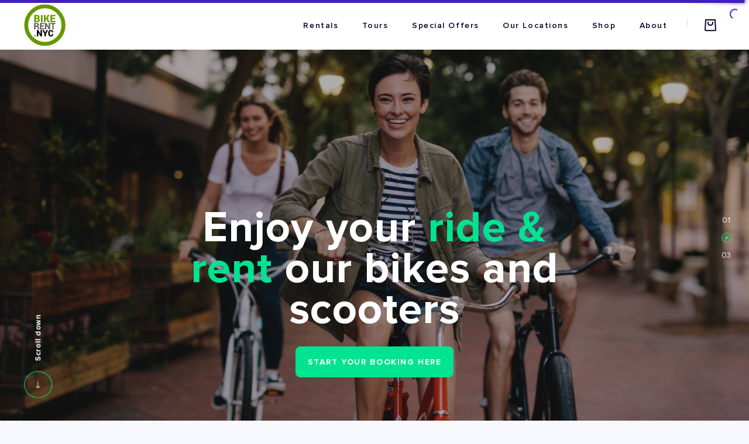

--- FILE ---
content_type: text/html; charset=UTF-8
request_url: https://rentalbikenyc.com/
body_size: 4373
content:
<!DOCTYPE html>
<html lang="en">
<head>
    <meta charset="utf-8">
    <meta name="viewport" content="width=device-width, initial-scale=1">
    <title>Home</title>
    <meta name="description" content="Home Page">
    <meta name="keywords" content="page">
    
    <link rel="canonical" href="https://rentalbikenyc.com">

    <base href="https://rentalbikenyc.com">

    <link rel="apple-touch-icon" sizes="180x180" href="/assets/images/favicon/apple-touch-icon.png">
    <link rel="icon" type="image/png" sizes="32x32" href="/assets/images/favicon/favicon-32x32.png">
    <link rel="icon" type="image/png" sizes="16x16" href="/assets/images/favicon/favicon-16x16.png">
    <link rel="manifest" href="/assets/images/favicon/site.webmanifest">
    <link rel="mask-icon" href="/assets/images/favicon/safari-pinned-tab.svg" color="#5bbad5">
    <meta name="msapplication-TileColor" content="#00e391">
    <meta name="theme-color" content="#00e391">

    <link href="/assets/css/app.css?id=4ca7f8f256c2e1c98ae085af3922b170" rel="stylesheet">

            <!-- Global site tag (gtag.js) - Google Ads: AW-984545058 -->
    <script async src="https://www.googletagmanager.com/gtag/js?id=AW-984545058"></script>
    <script>
        window.dataLayer = window.dataLayer || [];
        function gtag(){dataLayer.push(arguments);}
        gtag('js', new Date());
        gtag('config', 'AW-984545058');
    </script>
<script async defer src="https://tools.luckyorange.com/core/lo.js?site-id=c78f2017"></script>

    <!-- Google tag (gtag.js) -->
    <script async src="https://www.googletagmanager.com/gtag/js?id=G-X7VZ80ET84"></script>
    <script>
        window.dataLayer = window.dataLayer || [];
        function gtag(){dataLayer.push(arguments);}
        gtag('js', new Date());
        gtag('config', 'G-X7VZ80ET84');
    </script>
        <script>
        window.application = {
            csrfToken: 'rdAV5Wm6zaZpRjceqadbmEB3fFLY6j6OLnnQhRoM',
            locationId: 1,
            altLocations: [],
            tax: 8.875,
            address: 'West 59th Street Central Park South, New York, NY 10019',
            apiURL: 'https://brain-stage.wdscode.brooklynbridgebikerent.nyc/api/',
            email: 'reservations@bikerent.nyc',
            generalEnquiriesPhoneNumber: '12125418759',
            googleMapsApiKey: 'AIzaSyBbMyz-uoNyRwczyVkGf3cEeVinXK5Ixxk',
            instagramAccountLink: '',
            mixTableTimeOptions: "[1,2,3,4,5,7]",
            mixTableTimeOptionsTitle: ["1 hour","2 hours","3 hours","5 hours","All day","24 hours"],
            mixTableTimeOptionsShirtTitle: ["1 hr","2 hr","3 hr","5 hr","All day","24 hrs"],
            eventTableTimeOptions: "[1,2,3,4,5,7]",
            eventTableTimeOptionsTitle: ["1 hour","2 hours","3 hours","5 hours","All day","24 hours"],
            eventTableTimeOptionsShirtTitle: ["1 hr","2 hr","3 hr","5 hr","All day","24 hrs"],
            mixFareharborMode: 1,
            mixFareharborFlow: 686769,
            specialToursTag: "special",
            recaptchaSiteKey: '6LfakDkoAAAAALH2BPNfwuGx7ZfU_TKVROiNOOJy'
        };
    </script>

</head>
<body>
<noscript>
    <div class="text-center">
        <img src="https://rentalbikenyc.com/assets/images/illustrations/dj.svg" style="max-width: 300px; margin: 2rem auto;"
             alt="JavaScript disabled">
        <h3 class="text-uppercase">No DJ - No music!</h3>
        <p>This application requires JavaScript to be enabled in your web browser.</p>
        <p><a href="https://www.enablejavascript.io/en">How to enable JavaScript?</a></p>
    </div>
</noscript>
<div id="preloader">
    <img class="logo" src="https://rentalbikenyc.com/assets/images/logo/logo.svg" alt="Rental Bike NYC">
</div>

<div id="app">
    <header>
    <nav class="navbar navbar-expand-lg">
        <div class="container-fluid p-0">
            <a class="navbar-brand" href="https://rentalbikenyc.com">
                <img src="/assets/images/logo/logo.svg" alt="Rental Bike NYC">
            </a>
            <div class="d-flex order-lg-1">
                <cart></cart>
                <button class="navbar-toggler collapsed me-3" type="button" data-bs-toggle="collapse" data-bs-target="#navbarNavAltMarkup" aria-controls="navbarNavAltMarkup" aria-expanded="false" aria-label="Toggle navigation">
                    <span class="bi bi-grid-3x3-gap-fill"></span>
                </button>
            </div>
            <div class="collapse navbar-collapse" id="navbarNavAltMarkup">
                <border-decoration secondary="var(--color-primary)" primary="var(--color-secondary)"></border-decoration>
                <div class="navbar-nav">
                                            <a href="https://fareharbor.com/embeds/book/bikerentnyc/?full-items=yes&amp;flow=686769" class="nav-link navLink ">Rentals</a>
                                            <a href="https://fareharbor.com/embeds/book/bikerentnyc/?full-items=yes&amp;flow=686778" class="nav-link navLink ">Tours</a>
                                            <a href="special-offers" class="nav-link navLink ">Special Offers</a>
                                            <a href="locations" class="nav-link navLink ">Our Locations</a>
                                            <a href="https://bikerent.nyc/shop" class="nav-link navLink ">Shop</a>
                                            <a href="about" class="nav-link navLink ">About</a>
                                    </div>
            </div>
        </div>
    </nav>
</header>

        <home :content='{"home-hero-slider":{"name":"home-hero-slider","label":"Hero","vue":"HomeHeroSliderComponent","data":{"items":[{"title":"Slide 1","background":null,"content":"\u003Ch1\u003EEnjoy your \u003Cspan style=\u0022color:#00e391\u0022\u003Eride \u0026amp; rent\u003C\/span\u003E our bikes and scooters\u003C\/h1\u003E","button":{"content":"Start your booking here","url":"\/rentals"}}]},"path":"https:\/\/rentalbikenyc.com\/storage\/components\/home-hero-slider"},"home-features":{"name":"home-features","label":"Features Block","vue":"HomeFeaturesComponent","data":{"title":"\u003Ch3\u003ESee why you should ride with \u003Cspan style=\u0022color:#00e391\u0022\u003EBikerent.NYC\u003C\/span\u003E\u003C\/h3\u003E","items":[{"icon":null,"text":"\u003Cp\u003EWe have the lowest price on the market\u003C\/p\u003E"},{"icon":null,"text":"\u003Cp\u003EYou will safe your time\u003C\/p\u003E"},{"icon":null,"text":"\u003Cp\u003EYou will be more ecological\u003C\/p\u003E"},{"icon":null,"text":"\u003Cp\u003EYou will avoid traffic jam\u003C\/p\u003E"}]},"path":"https:\/\/rentalbikenyc.com\/storage\/components\/home-features"},"home-bike-tour":{"name":"home-bike-tour","label":"Guided Bike Tour","vue":"HomeBikeTourComponent","data":{"title":"\u003Ch2\u003EGet to know the best of Central Park\u003C\/h2\u003E","subtitle":"Guided bike tour","text":"\u003Cp\u003E203 West 58th street is our main location and its where your tour will begin! All guided tours begin with a brief safety lesson before\u0026nbsp;your experienced and cordial guide will guide you to famous Central Park points of interest, including:\u003C\/p\u003E\n\n\u003Cul\u003E\n\t\u003Cli\u003EBethesda Fountain \u0026amp; Terrace\u003C\/li\u003E\n\t\u003Cli\u003EBelvedere Castle\u0026nbsp;\u003C\/li\u003E\n\t\u003Cli\u003EJohn Lennon Memorial\u003C\/li\u003E\n\t\u003Cli\u003EShakespeare\u0026#39;s Garden\u003C\/li\u003E\n\u003C\/ul\u003E\n\n\u003Cp\u003ECentral Park Tours are typically\u0026nbsp;\u003Cstrong\u003Etwo hours\u0026nbsp;\u003C\/strong\u003Elong and they depart\u0026nbsp;\u003Cstrong\u003Edaily.\u0026nbsp;\u003C\/strong\u003EFor more information about tours or any of other services, contact reservations@bikerent.nyc!\u003C\/p\u003E","button":{"content":"See all tours","url":"\/guided-tours"},"files":["image-1.jpg","image-2.jpg"]},"path":"https:\/\/rentalbikenyc.com\/storage\/components\/home-bike-tour"},"home-popular-tours":{"name":"home-popular-tours","label":"Popular Tours","vue":"HomePopularToursComponent","data":{"title":"\u003Ch2\u003EPopular tours\u003C\/h2\u003E","button":{"content":"See all tours","url":"\/guided-tours"}},"path":"https:\/\/rentalbikenyc.com\/storage\/components\/home-popular-tours"},"home-rent":{"name":"home-rent","label":"Rent Experience Section","vue":"HomeRentComponent","data":{"title":"\u003Ch2\u003ERent a unique \u003Cspan style=\u0022color:#00e391\u0022\u003Ebiking\u003C\/span\u003E experience\u003C\/h2\u003E","button":{"content":"See all bikes","url":"\/rentals"}},"path":"https:\/\/rentalbikenyc.com\/storage\/components\/home-rent"},"home-recommended":{"name":"home-recommended","label":"Recommended Bikes","vue":"HomeRecommendedComponent","data":{"title":"\u003Ch2\u003EThe most popular models\u003C\/h2\u003E","subtitle":"Recommended","text":"\u003Cp\u003EWe are regularly offering discounts on name-brand products from companies like Giant, Trek, Ninebot, and Bontrager. This allows us to keep our stock as up to date as possible and the customers to get the best deal!\u003C\/p\u003E"},"path":"https:\/\/rentalbikenyc.com\/storage\/components\/home-recommended"},"home-places":{"name":"home-places","label":"Places","vue":"HomePlacesComponent","data":{"title":"\u003Ch2\u003EHere you can \u003Cspan style=\u0022color:#00e391\u0022\u003Efind us\u003C\/span\u003E\u003C\/h2\u003E"},"path":"https:\/\/rentalbikenyc.com\/storage\/components\/home-places"}}' :pages='[{"slug":"index","title":"Home","layout_name":"home"},{"slug":"about","title":"About","layout_name":"about"},{"slug":"bikes-for-sale","title":"Bikes for Sale","layout_name":"bikes-for-sale"},{"slug":"checkout","title":"Checkout","layout_name":"checkout"},{"slug":"rentals","title":"Rentals","layout_name":"rentals"},{"slug":"special-offers","title":"Special Offers","layout_name":"special-offers"},{"slug":"specifications","title":"Specifications","layout_name":"specifications"},{"slug":"tour","title":"Tour","layout_name":"tour-single"},{"slug":"guided-tours","title":"All Tours","layout_name":"tours"},{"slug":"contact-us","title":"Contact Us","layout_name":"contacts"},{"slug":"customer-service","title":"Customer Service","layout_name":"customer-service"},{"slug":"membership","title":"Membership","layout_name":"membership"},{"slug":"locations","title":"Locations","layout_name":"locations"},{"slug":"sitemap","title":"Sitemap","layout_name":"sitemap"},{"slug":"blog","title":"Blog","layout_name":"blog"},{"slug":"post","title":"Post","layout_name":"post"},{"slug":"attraction","title":"Attraction","layout_name":"attraction-single"},{"slug":"attractions","title":"All Attractions","layout_name":"attractions"},{"slug":"tours","title":"All Tours","layout_name":"tours"},{"slug":"rental","title":"Rental","layout_name":"rental-single"}]'></home>

    <footer>
    <section class="diagonal diagonal-top-only bg-g-diagonal-dark">
        <border-decoration class="top-right" primary="var(--color-secondary)" secondary="var(--color-primary)"></border-decoration>
        <div class="container">
            <div class="row">
                <div class="col-lg-4 order-2 order-lg-0 text-center text-lg-start col-logo">
                    <img src="/assets/images/logo/logo.svg" alt="logo">
                </div>
                <div class="col-lg-3 order-1 order-lg-0 col-md-6 text-center text-md-start col-info">
                    <h4 class="col-title">Bikerent.Nyc</h4>
                    <ul class="info-block">
                        <li>Email: <a class="text-decoration-underline" href="#">reservations@bikerent.nyc</a></li>
                        <li>Store number: <a href="#">12125418759</a></li>
                        <li>General Enquiries: <a href="#">12125418759</a></li>
                    </ul>
                    <h6 class="col-subtitle">Hours of Operations:</h6>
                    <ul class="schedule-block">
                                                    <li>Mon - Fri: 8:00 am - 8:00 pm</li>
                                                    <li>Sat - Sun: 8:00 am - 8:00 pm</li>
                                            </ul>
                </div>
                <div class="col-lg-5 order-1 order-lg-0 col-md-6 text-center text-md-end text-lg-start col-navigation">
                    <h4 class="col-title">Sitemap</h4>
                    <ul class="navigation-block">
                                                    <li>
                                <a href="about">Our Company</a>
                            </li>
                                                    <li>
                                <a href="locations">Locations</a>
                            </li>
                                                    <li>
                                <a href="customer-service">Customer Service</a>
                            </li>
                                                    <li>
                                <a href="contact-us">Contact Us</a>
                            </li>
                                                    <li>
                                <a href="index">Home</a>
                            </li>
                                                    <li>
                                <a href="https://nycwatercruises.com/">Our Partner</a>
                            </li>
                                            </ul>
                </div>
            </div>
            <div class="row subfooter">
                <div class="col-lg-6 d-flex justify-content-center">
                    <ul class="social-links">
                                                    <li>
                                <a href="#" title="Facebook" target="_blank">
                                                                            <!-- We have some default icons for popular social networks in public folder.
                                        If for some reasons social media link has no any icon - default will be found and used -->
                                        <img src="/assets/images/icons/social-media/facebook.svg" alt="Facebook">
                                                                    </a>
                            </li>
                                                    <li>
                                <a href="#" title="Instagram" target="_blank">
                                                                            <!-- We have some default icons for popular social networks in public folder.
                                        If for some reasons social media link has no any icon - default will be found and used -->
                                        <img src="/assets/images/icons/social-media/instagram.svg" alt="Instagram">
                                                                    </a>
                            </li>
                                                    <li>
                                <a href="#" title="Twitter" target="_blank">
                                                                            <!-- We have some default icons for popular social networks in public folder.
                                        If for some reasons social media link has no any icon - default will be found and used -->
                                        <img src="/assets/images/icons/social-media/twitter.svg" alt="Twitter">
                                                                    </a>
                            </li>
                                                    <li>
                                <a href="#" title="YouTube" target="_blank">
                                                                            <!-- We have some default icons for popular social networks in public folder.
                                        If for some reasons social media link has no any icon - default will be found and used -->
                                        <img src="/assets/images/icons/social-media/youtube.svg" alt="YouTube">
                                                                    </a>
                            </li>
                                                    <li>
                                <a href="#" title="TripAdvisor" target="_blank">
                                                                            <!-- We have some default icons for popular social networks in public folder.
                                        If for some reasons social media link has no any icon - default will be found and used -->
                                        <img src="/assets/images/icons/social-media/tripadvisor.svg" alt="TripAdvisor">
                                                                    </a>
                            </li>
                                            </ul>
                </div>
                <div class="col-lg-6 text-center text-lg-end">
                    <p class="copyright">© {{ new Date().getFullYear() }} Bike Rent NYC. All Rights Reserved.</p>
                </div>
            </div>
        </div>
    </section>
</footer>
    <notifications position="top center" class="m-3"/>
</div>
    <script src="https://fareharbor.com/embeds/api/v1/?autolightframe=yes"></script>
<script src="/assets/js/app.js?id=c1f1785f8f98598e22271656024081b6"></script>

</body>
</html>


--- FILE ---
content_type: text/html; charset=UTF-8
request_url: https://rentalbikenyc.com/api/v1/proxy/bike-rent/location/1
body_size: 1159
content:
{"id":1,"title":"203W 58TH ST (CP Bike Tours)","city":"New York","phone":"(212)541-8759","address":"203W 58TH ST NY","tax":"8.875","fee":"4.0000","handling_fee":"0.0000","surge_charge":0,"lat":"40.766559068889734","lng":"-73.97979691971196","working_from":"08:00 am","working_to":"06:00 pm","logo":"\/storage\/media\/logo-hxKiUs97-1735053293.png","br_paypal_client_id":null,"stripe_key":"pk_live_51OzNe9ApJfywclRYR2dU6agCgmJhnBOwoz9BTVFS56H5tQjBNLUH3UH7cEUM1N8EhcE6fdceDbc7DfWIrh9PVLna00NgKIcC6i","deleted":"","logoUrl":"https:\/\/brain-stage.wdscode.brooklynbridgebikerent.nyc\/storage\/media\/logo-hxKiUs97-1735053293.png","surgeChargeFormat":"0","auth":{"user":{"name":"Pasha","email":"agronom81@gmail.com","role":"super administrator","role_id":7}}}

--- FILE ---
content_type: text/html; charset=UTF-8
request_url: https://rentalbikenyc.com/api/v1/proxy/bike-rent/location/1
body_size: 1159
content:
{"id":1,"title":"203W 58TH ST (CP Bike Tours)","city":"New York","phone":"(212)541-8759","address":"203W 58TH ST NY","tax":"8.875","fee":"4.0000","handling_fee":"0.0000","surge_charge":0,"lat":"40.766559068889734","lng":"-73.97979691971196","working_from":"08:00 am","working_to":"06:00 pm","logo":"\/storage\/media\/logo-hxKiUs97-1735053293.png","br_paypal_client_id":null,"stripe_key":"pk_live_51OzNe9ApJfywclRYR2dU6agCgmJhnBOwoz9BTVFS56H5tQjBNLUH3UH7cEUM1N8EhcE6fdceDbc7DfWIrh9PVLna00NgKIcC6i","deleted":"","logoUrl":"https:\/\/brain-stage.wdscode.brooklynbridgebikerent.nyc\/storage\/media\/logo-hxKiUs97-1735053293.png","surgeChargeFormat":"0","auth":{"user":{"name":"Pasha","email":"agronom81@gmail.com","role":"super administrator","role_id":7}}}

--- FILE ---
content_type: text/html; charset=UTF-8
request_url: https://rentalbikenyc.com/api/v1/proxy/bike-rent/locations
body_size: 1711
content:
{"total":13,"data":[{"id":1,"title":"203W 58TH ST (CP Bike Tours)","city":"New York","phone":"(212)541-8759","address":"203W 58TH ST NY","tax":"8.875","fee":"4.0000","handling_fee":"0.0000","surge_charge":0,"lat":"40.766559068889734","lng":"-73.97979691971196","working_from":"08:00 am","working_to":"06:00 pm","logo":"\/storage\/media\/logo-hxKiUs97-1735053293.png","deleted":"","logoUrl":"https:\/\/brain-stage.wdscode.brooklynbridgebikerent.nyc\/storage\/media\/logo-hxKiUs97-1735053293.png","surgeChargeFormat":"0"},{"id":2,"title":"117W 58TH ST (CP Bike Ride)","city":"New York","phone":"(212)541-8759","address":"117W 58TH ST NY","tax":"8.875","fee":"4.0000","handling_fee":"10.0000","surge_charge":0,"lat":"40.76552967202343","lng":"-73.977232071964","working_from":"08:00 am","working_to":"06:00 pm","logo":null,"deleted":"","logoUrl":"","surgeChargeFormat":"0"},{"id":3,"title":"Central Park West","city":"New York","phone":"2125418759","address":"Central Park West & Columbus Cir  NY","tax":"8.875","fee":"4.0000","handling_fee":"0.0000","surge_charge":75,"lat":"40.768732317387716","lng":"-73.9811730258537","working_from":"08:00 am","working_to":"07:00 pm","logo":null,"deleted":"","logoUrl":"","surgeChargeFormat":"0.75"},{"id":4,"title":"Central Park South","city":"New York","phone":"(212)541-8759","address":"Central Park South & Columbus Cir  NY","tax":"8.875","fee":"4.0000","handling_fee":"0.0000","surge_charge":75,"lat":"40.768000","lng":"-73.981067","working_from":"08:00 am","working_to":"07:00 pm","logo":null,"deleted":"","logoUrl":"","surgeChargeFormat":"0.75"},{"id":5,"title":"Grand Army Plaza","city":"New York","phone":"(212)541-8759","address":"6418 5th Ave NY","tax":"8.875","fee":"4.0000","handling_fee":"0.0000","surge_charge":75,"lat":"40.76509129594407","lng":"-73.97331999801875","working_from":"08:00 am","working_to":"07:00 pm","logo":null,"deleted":"","logoUrl":"","surgeChargeFormat":"0.75"},{"id":6,"title":"Central Park North","city":"New York","phone":"(212)541-8759","address":"110 St\/Central Park W","tax":"8.875","fee":"4.0000","handling_fee":"0.0000","surge_charge":75,"lat":"40.800397","lng":"-73.957793","working_from":"08:00 am","working_to":"05:00 pm","logo":null,"deleted":"","logoUrl":"","surgeChargeFormat":"0.75"},{"id":7,"title":"Pier 84","city":"New York","phone":"(212) 541-8759","address":"555 12th Ave NY","tax":"8.875","fee":"4.0000","handling_fee":"0.0000","surge_charge":0,"lat":"40.763606371185304","lng":"-74.00076207807658","working_from":"08:00 am","working_to":"04:00 pm","logo":null,"deleted":"","logoUrl":"","surgeChargeFormat":"0"},{"id":11,"title":"Test location","city":"ZP","phone":"234234234","address":"asdasd","tax":"0","fee":"0.0000","handling_fee":"0.0000","surge_charge":300,"lat":"234234.234","lng":"234234.234","working_from":"12:00 am","working_to":"12:00 pm","logo":null,"deleted":"","logoUrl":"","surgeChargeFormat":"3.00"},{"id":13,"title":"History of Natural Museum Bike Rentals","city":"NEW YORK","phone":"(212)541-8759","address":"Central Park W 77th St","tax":"8.875","fee":"4.0000","handling_fee":"0.0000","surge_charge":75,"lat":"40.779518","lng":"-73.973320","working_from":"09:00 am","working_to":"06:00 pm","logo":null,"deleted":"","logoUrl":"","surgeChargeFormat":"0.75"},{"id":14,"title":"Pier 36","city":"New York","phone":"(800)273-5124","address":"Pier 36 NYC","tax":"0","fee":"0.0000","handling_fee":"0.0000","surge_charge":0,"lat":"-73.9844059999999","lng":"76.9844059999999","working_from":null,"working_to":null,"logo":"\/storage\/media\/logo-ZzBr5MC8-1742418916.png","deleted":"","logoUrl":"https:\/\/brain-stage.wdscode.brooklynbridgebikerent.nyc\/storage\/media\/logo-ZzBr5MC8-1742418916.png","surgeChargeFormat":"0"},{"id":15,"title":"Big bus pick up location","city":"New York","phone":"2125418759","address":"7th Ave & W 53rd St (in front of Chase Bank)","tax":"0","fee":"0.0000","handling_fee":"0.0000","surge_charge":0,"lat":"-73.9844059999999","lng":"76.9844059999999","working_from":"09:00 am","working_to":"09:00 pm","logo":"\/storage\/media\/logo-OLY9domw-1742418268.png","deleted":"","logoUrl":"https:\/\/brain-stage.wdscode.brooklynbridgebikerent.nyc\/storage\/media\/logo-OLY9domw-1742418268.png","surgeChargeFormat":"0"},{"id":16,"title":"The MET Museum","city":"New York","phone":"(212)541-8759","address":"979 5th Ave New York","tax":"8.875","fee":"4.0000","handling_fee":"0.0000","surge_charge":75,"lat":"40.7772684","lng":"73.9635024","working_from":"08:00 am","working_to":"05:00 pm","logo":null,"deleted":"","logoUrl":"","surgeChargeFormat":"0.75"},{"id":17,"title":"Central Park West 72nd","city":"New York","phone":"212-541-8759","address":"West 72nd Street Entrance, Central Park, New York, NY 10023","tax":"8.875","fee":"4.0000","handling_fee":"0.0000","surge_charge":75,"lat":"40.776269","lng":"73.975753","working_from":"09:00 am","working_to":"05:00 pm","logo":"\/storage\/media\/logo-3A7FOFgX-1757705708.jpeg","deleted":"","logoUrl":"https:\/\/brain-stage.wdscode.brooklynbridgebikerent.nyc\/storage\/media\/logo-3A7FOFgX-1757705708.jpeg","surgeChargeFormat":"0.75"}],"status":true}

--- FILE ---
content_type: text/html; charset=UTF-8
request_url: https://rentalbikenyc.com/api/v1/proxy/bike-rent/locations
body_size: 1711
content:
{"total":13,"data":[{"id":1,"title":"203W 58TH ST (CP Bike Tours)","city":"New York","phone":"(212)541-8759","address":"203W 58TH ST NY","tax":"8.875","fee":"4.0000","handling_fee":"0.0000","surge_charge":0,"lat":"40.766559068889734","lng":"-73.97979691971196","working_from":"08:00 am","working_to":"06:00 pm","logo":"\/storage\/media\/logo-hxKiUs97-1735053293.png","deleted":"","logoUrl":"https:\/\/brain-stage.wdscode.brooklynbridgebikerent.nyc\/storage\/media\/logo-hxKiUs97-1735053293.png","surgeChargeFormat":"0"},{"id":2,"title":"117W 58TH ST (CP Bike Ride)","city":"New York","phone":"(212)541-8759","address":"117W 58TH ST NY","tax":"8.875","fee":"4.0000","handling_fee":"10.0000","surge_charge":0,"lat":"40.76552967202343","lng":"-73.977232071964","working_from":"08:00 am","working_to":"06:00 pm","logo":null,"deleted":"","logoUrl":"","surgeChargeFormat":"0"},{"id":3,"title":"Central Park West","city":"New York","phone":"2125418759","address":"Central Park West & Columbus Cir  NY","tax":"8.875","fee":"4.0000","handling_fee":"0.0000","surge_charge":75,"lat":"40.768732317387716","lng":"-73.9811730258537","working_from":"08:00 am","working_to":"07:00 pm","logo":null,"deleted":"","logoUrl":"","surgeChargeFormat":"0.75"},{"id":4,"title":"Central Park South","city":"New York","phone":"(212)541-8759","address":"Central Park South & Columbus Cir  NY","tax":"8.875","fee":"4.0000","handling_fee":"0.0000","surge_charge":75,"lat":"40.768000","lng":"-73.981067","working_from":"08:00 am","working_to":"07:00 pm","logo":null,"deleted":"","logoUrl":"","surgeChargeFormat":"0.75"},{"id":5,"title":"Grand Army Plaza","city":"New York","phone":"(212)541-8759","address":"6418 5th Ave NY","tax":"8.875","fee":"4.0000","handling_fee":"0.0000","surge_charge":75,"lat":"40.76509129594407","lng":"-73.97331999801875","working_from":"08:00 am","working_to":"07:00 pm","logo":null,"deleted":"","logoUrl":"","surgeChargeFormat":"0.75"},{"id":6,"title":"Central Park North","city":"New York","phone":"(212)541-8759","address":"110 St\/Central Park W","tax":"8.875","fee":"4.0000","handling_fee":"0.0000","surge_charge":75,"lat":"40.800397","lng":"-73.957793","working_from":"08:00 am","working_to":"05:00 pm","logo":null,"deleted":"","logoUrl":"","surgeChargeFormat":"0.75"},{"id":7,"title":"Pier 84","city":"New York","phone":"(212) 541-8759","address":"555 12th Ave NY","tax":"8.875","fee":"4.0000","handling_fee":"0.0000","surge_charge":0,"lat":"40.763606371185304","lng":"-74.00076207807658","working_from":"08:00 am","working_to":"04:00 pm","logo":null,"deleted":"","logoUrl":"","surgeChargeFormat":"0"},{"id":11,"title":"Test location","city":"ZP","phone":"234234234","address":"asdasd","tax":"0","fee":"0.0000","handling_fee":"0.0000","surge_charge":300,"lat":"234234.234","lng":"234234.234","working_from":"12:00 am","working_to":"12:00 pm","logo":null,"deleted":"","logoUrl":"","surgeChargeFormat":"3.00"},{"id":13,"title":"History of Natural Museum Bike Rentals","city":"NEW YORK","phone":"(212)541-8759","address":"Central Park W 77th St","tax":"8.875","fee":"4.0000","handling_fee":"0.0000","surge_charge":75,"lat":"40.779518","lng":"-73.973320","working_from":"09:00 am","working_to":"06:00 pm","logo":null,"deleted":"","logoUrl":"","surgeChargeFormat":"0.75"},{"id":14,"title":"Pier 36","city":"New York","phone":"(800)273-5124","address":"Pier 36 NYC","tax":"0","fee":"0.0000","handling_fee":"0.0000","surge_charge":0,"lat":"-73.9844059999999","lng":"76.9844059999999","working_from":null,"working_to":null,"logo":"\/storage\/media\/logo-ZzBr5MC8-1742418916.png","deleted":"","logoUrl":"https:\/\/brain-stage.wdscode.brooklynbridgebikerent.nyc\/storage\/media\/logo-ZzBr5MC8-1742418916.png","surgeChargeFormat":"0"},{"id":15,"title":"Big bus pick up location","city":"New York","phone":"2125418759","address":"7th Ave & W 53rd St (in front of Chase Bank)","tax":"0","fee":"0.0000","handling_fee":"0.0000","surge_charge":0,"lat":"-73.9844059999999","lng":"76.9844059999999","working_from":"09:00 am","working_to":"09:00 pm","logo":"\/storage\/media\/logo-OLY9domw-1742418268.png","deleted":"","logoUrl":"https:\/\/brain-stage.wdscode.brooklynbridgebikerent.nyc\/storage\/media\/logo-OLY9domw-1742418268.png","surgeChargeFormat":"0"},{"id":16,"title":"The MET Museum","city":"New York","phone":"(212)541-8759","address":"979 5th Ave New York","tax":"8.875","fee":"4.0000","handling_fee":"0.0000","surge_charge":75,"lat":"40.7772684","lng":"73.9635024","working_from":"08:00 am","working_to":"05:00 pm","logo":null,"deleted":"","logoUrl":"","surgeChargeFormat":"0.75"},{"id":17,"title":"Central Park West 72nd","city":"New York","phone":"212-541-8759","address":"West 72nd Street Entrance, Central Park, New York, NY 10023","tax":"8.875","fee":"4.0000","handling_fee":"0.0000","surge_charge":75,"lat":"40.776269","lng":"73.975753","working_from":"09:00 am","working_to":"05:00 pm","logo":"\/storage\/media\/logo-3A7FOFgX-1757705708.jpeg","deleted":"","logoUrl":"https:\/\/brain-stage.wdscode.brooklynbridgebikerent.nyc\/storage\/media\/logo-3A7FOFgX-1757705708.jpeg","surgeChargeFormat":"0.75"}],"status":true}

--- FILE ---
content_type: text/html; charset=UTF-8
request_url: https://rentalbikenyc.com/api/v1/proxy/bike-rent/location/1/bikes
body_size: 2249
content:
{"total":10,"bikes":[{"id":7,"location_id":1,"sorting_number":1,"discount":10,"special_needs":0,"insurance":300,"type_name":"Adult","type_id":1,"image":{"id":1,"image":"\/storage\/media\/type-t093ZA-1655648792.jpeg","genderString":"","sizeString":"","fullImage":"https:\/\/brain-stage.wdscode.brooklynbridgebikerent.nyc\/storage\/media\/type-t093ZA-1655648792.jpeg","priceTourFormat":null,"enableSurgeCharge":true},"slug":"adult","enableSurgeCharge":1,"insuranceFormat":"3.00","time_options_price":[{"price":2000,"price_id":1,"laravel_through_key":1,"priceFormat":"20.00","time_option":{"id":1,"period":"1","type":"hours","work_from":null,"work_to":null}},{"price":2800,"price_id":2,"laravel_through_key":1,"priceFormat":"28.00","time_option":{"id":2,"period":"2","type":"hours","work_from":null,"work_to":null}},{"price":3300,"price_id":3,"laravel_through_key":1,"priceFormat":"33.00","time_option":{"id":3,"period":"3","type":"hours","work_from":null,"work_to":null}},{"price":3800,"price_id":4,"laravel_through_key":1,"priceFormat":"38.00","time_option":{"id":4,"period":"5","type":"hours","work_from":null,"work_to":null}},{"price":5000,"price_id":5,"laravel_through_key":1,"priceFormat":"50.00","time_option":{"id":5,"period":"08:00 am-06:00 pm","type":"work_hours","work_from":"08:00:00","work_to":"18:00:00"}},{"price":30000,"price_id":6,"laravel_through_key":1,"priceFormat":"300.00","time_option":{"id":6,"period":"7","type":"days","work_from":null,"work_to":null}},{"price":7000,"price_id":7,"laravel_through_key":1,"priceFormat":"70.00","time_option":{"id":7,"period":"1","type":"days","work_from":null,"work_to":null}},{"price":12000,"price_id":8,"laravel_through_key":1,"priceFormat":"120.00","time_option":{"id":8,"period":"2","type":"days","work_from":null,"work_to":null}}]},{"id":6,"location_id":1,"sorting_number":2,"discount":10,"special_needs":0,"insurance":300,"type_name":"Child","type_id":2,"image":{"id":2,"image":"\/storage\/media\/type-UKnu3w-1655648756.jpeg","genderString":"","sizeString":"","fullImage":"https:\/\/brain-stage.wdscode.brooklynbridgebikerent.nyc\/storage\/media\/type-UKnu3w-1655648756.jpeg","priceTourFormat":null,"enableSurgeCharge":true},"slug":"child","enableSurgeCharge":1,"insuranceFormat":"3.00","time_options_price":[{"price":1600,"price_id":1,"laravel_through_key":2,"priceFormat":"16.00","time_option":{"id":1,"period":"1","type":"hours","work_from":null,"work_to":null}},{"price":2200,"price_id":2,"laravel_through_key":2,"priceFormat":"22.00","time_option":{"id":2,"period":"2","type":"hours","work_from":null,"work_to":null}},{"price":2800,"price_id":3,"laravel_through_key":2,"priceFormat":"28.00","time_option":{"id":3,"period":"3","type":"hours","work_from":null,"work_to":null}},{"price":3300,"price_id":4,"laravel_through_key":2,"priceFormat":"33.00","time_option":{"id":4,"period":"5","type":"hours","work_from":null,"work_to":null}},{"price":4000,"price_id":5,"laravel_through_key":2,"priceFormat":"40.00","time_option":{"id":5,"period":"08:00 am-06:00 pm","type":"work_hours","work_from":"08:00:00","work_to":"18:00:00"}},{"price":20000,"price_id":6,"laravel_through_key":2,"priceFormat":"200.00","time_option":{"id":6,"period":"7","type":"days","work_from":null,"work_to":null}},{"price":5000,"price_id":7,"laravel_through_key":2,"priceFormat":"50.00","time_option":{"id":7,"period":"1","type":"days","work_from":null,"work_to":null}},{"price":7000,"price_id":8,"laravel_through_key":2,"priceFormat":"70.00","time_option":{"id":8,"period":"2","type":"days","work_from":null,"work_to":null}}]},{"id":1,"location_id":1,"sorting_number":3,"discount":10,"special_needs":0,"insurance":1000,"type_name":"E-scooter","type_id":9,"image":{"id":9,"image":"\/storage\/media\/type-wWhpWK-1655648825.jpeg","genderString":"","sizeString":"","fullImage":"https:\/\/brain-stage.wdscode.brooklynbridgebikerent.nyc\/storage\/media\/type-wWhpWK-1655648825.jpeg","priceTourFormat":null,"enableSurgeCharge":true},"slug":"e-scooter","enableSurgeCharge":1,"insuranceFormat":"10.00","time_options_price":[{"price":3000,"price_id":1,"laravel_through_key":9,"priceFormat":"30.00","time_option":{"id":1,"period":"1","type":"hours","work_from":null,"work_to":null}},{"price":5000,"price_id":2,"laravel_through_key":9,"priceFormat":"50.00","time_option":{"id":2,"period":"2","type":"hours","work_from":null,"work_to":null}},{"price":7000,"price_id":3,"laravel_through_key":9,"priceFormat":"70.00","time_option":{"id":3,"period":"3","type":"hours","work_from":null,"work_to":null}},{"price":8000,"price_id":4,"laravel_through_key":9,"priceFormat":"80.00","time_option":{"id":4,"period":"5","type":"hours","work_from":null,"work_to":null}},{"price":null,"price_id":5,"laravel_through_key":9,"priceFormat":"","time_option":{"id":5,"period":"08:00 am-06:00 pm","type":"work_hours","work_from":"08:00:00","work_to":"18:00:00"}},{"price":null,"price_id":6,"laravel_through_key":9,"priceFormat":"","time_option":{"id":6,"period":"7","type":"days","work_from":null,"work_to":null}},{"price":null,"price_id":7,"laravel_through_key":9,"priceFormat":"","time_option":{"id":7,"period":"1","type":"days","work_from":null,"work_to":null}},{"price":null,"price_id":8,"laravel_through_key":9,"priceFormat":"","time_option":{"id":8,"period":"2","type":"days","work_from":null,"work_to":null}}]},{"id":5,"location_id":1,"sorting_number":4,"discount":10,"special_needs":0,"insurance":2000,"type_name":"Electric","type_id":4,"image":{"id":4,"image":"\/storage\/media\/type-oDO6ii-1652993798.jpeg","genderString":"","sizeString":"","fullImage":"https:\/\/brain-stage.wdscode.brooklynbridgebikerent.nyc\/storage\/media\/type-oDO6ii-1652993798.jpeg","priceTourFormat":null,"enableSurgeCharge":true},"slug":"electric","enableSurgeCharge":1,"insuranceFormat":"20.00","time_options_price":[{"price":3000,"price_id":1,"laravel_through_key":4,"priceFormat":"30.00","time_option":{"id":1,"period":"1","type":"hours","work_from":null,"work_to":null}},{"price":5000,"price_id":2,"laravel_through_key":4,"priceFormat":"50.00","time_option":{"id":2,"period":"2","type":"hours","work_from":null,"work_to":null}},{"price":7000,"price_id":3,"laravel_through_key":4,"priceFormat":"70.00","time_option":{"id":3,"period":"3","type":"hours","work_from":null,"work_to":null}},{"price":8000,"price_id":4,"laravel_through_key":4,"priceFormat":"80.00","time_option":{"id":4,"period":"5","type":"hours","work_from":null,"work_to":null}},{"price":9000,"price_id":5,"laravel_through_key":4,"priceFormat":"90.00","time_option":{"id":5,"period":"08:00 am-06:00 pm","type":"work_hours","work_from":"08:00:00","work_to":"18:00:00"}},{"price":null,"price_id":6,"laravel_through_key":4,"priceFormat":"","time_option":{"id":6,"period":"7","type":"days","work_from":null,"work_to":null}},{"price":null,"price_id":7,"laravel_through_key":4,"priceFormat":"","time_option":{"id":7,"period":"1","type":"days","work_from":null,"work_to":null}},{"price":null,"price_id":8,"laravel_through_key":4,"priceFormat":"","time_option":{"id":8,"period":"2","type":"days","work_from":null,"work_to":null}}]},{"id":4,"location_id":1,"sorting_number":5,"discount":10,"special_needs":0,"insurance":600,"type_name":"Tandem","type_id":5,"image":{"id":5,"image":"\/storage\/media\/type-IrCg8f-1655648845.jpeg","genderString":"","sizeString":"","fullImage":"https:\/\/brain-stage.wdscode.brooklynbridgebikerent.nyc\/storage\/media\/type-IrCg8f-1655648845.jpeg","priceTourFormat":null,"enableSurgeCharge":true},"slug":"tandem","enableSurgeCharge":1,"insuranceFormat":"6.00","time_options_price":[{"price":3500,"price_id":1,"laravel_through_key":5,"priceFormat":"35.00","time_option":{"id":1,"period":"1","type":"hours","work_from":null,"work_to":null}},{"price":5500,"price_id":2,"laravel_through_key":5,"priceFormat":"55.00","time_option":{"id":2,"period":"2","type":"hours","work_from":null,"work_to":null}},{"price":6500,"price_id":3,"laravel_through_key":5,"priceFormat":"65.00","time_option":{"id":3,"period":"3","type":"hours","work_from":null,"work_to":null}},{"price":7500,"price_id":4,"laravel_through_key":5,"priceFormat":"75.00","time_option":{"id":4,"period":"5","type":"hours","work_from":null,"work_to":null}},{"price":10000,"price_id":5,"laravel_through_key":5,"priceFormat":"100.00","time_option":{"id":5,"period":"08:00 am-06:00 pm","type":"work_hours","work_from":"08:00:00","work_to":"18:00:00"}},{"price":40000,"price_id":6,"laravel_through_key":5,"priceFormat":"400.00","time_option":{"id":6,"period":"7","type":"days","work_from":null,"work_to":null}},{"price":14000,"price_id":7,"laravel_through_key":5,"priceFormat":"140.00","time_option":{"id":7,"period":"1","type":"days","work_from":null,"work_to":null}},{"price":20000,"price_id":8,"laravel_through_key":5,"priceFormat":"200.00","time_option":{"id":8,"period":"2","type":"days","work_from":null,"work_to":null}}]},{"id":106,"location_id":1,"sorting_number":5,"discount":10,"special_needs":0,"insurance":600,"type_name":"Road","type_id":8,"image":{"id":8,"image":"\/storage\/media\/type-BSsOzD-1654191246.jpeg","genderString":"","sizeString":"","fullImage":"https:\/\/brain-stage.wdscode.brooklynbridgebikerent.nyc\/storage\/media\/type-BSsOzD-1654191246.jpeg","priceTourFormat":null,"enableSurgeCharge":true},"slug":"road","enableSurgeCharge":1,"insuranceFormat":"6.00","time_options_price":[{"price":3000,"price_id":1,"laravel_through_key":8,"priceFormat":"30.00","time_option":{"id":1,"period":"1","type":"hours","work_from":null,"work_to":null}},{"price":5000,"price_id":2,"laravel_through_key":8,"priceFormat":"50.00","time_option":{"id":2,"period":"2","type":"hours","work_from":null,"work_to":null}},{"price":6000,"price_id":3,"laravel_through_key":8,"priceFormat":"60.00","time_option":{"id":3,"period":"3","type":"hours","work_from":null,"work_to":null}},{"price":7000,"price_id":4,"laravel_through_key":8,"priceFormat":"70.00","time_option":{"id":4,"period":"5","type":"hours","work_from":null,"work_to":null}},{"price":9000,"price_id":5,"laravel_through_key":8,"priceFormat":"90.00","time_option":{"id":5,"period":"08:00 am-06:00 pm","type":"work_hours","work_from":"08:00:00","work_to":"18:00:00"}},{"price":null,"price_id":6,"laravel_through_key":8,"priceFormat":"","time_option":{"id":6,"period":"7","type":"days","work_from":null,"work_to":null}},{"price":null,"price_id":7,"laravel_through_key":8,"priceFormat":"","time_option":{"id":7,"period":"1","type":"days","work_from":null,"work_to":null}},{"price":null,"price_id":8,"laravel_through_key":8,"priceFormat":"","time_option":{"id":8,"period":"2","type":"days","work_from":null,"work_to":null}}]},{"id":33,"location_id":1,"sorting_number":6,"discount":10,"special_needs":0,"insurance":300,"type_name":"Child Trailer","type_id":11,"image":{"id":11,"image":"\/storage\/media\/type-iKKQeb-1655648807.jpeg","genderString":"","sizeString":"","fullImage":"https:\/\/brain-stage.wdscode.brooklynbridgebikerent.nyc\/storage\/media\/type-iKKQeb-1655648807.jpeg","priceTourFormat":null,"enableSurgeCharge":true},"slug":"child-trailer","enableSurgeCharge":1,"insuranceFormat":"3.00","time_options_price":[{"price":1800,"price_id":1,"laravel_through_key":11,"priceFormat":"18.00","time_option":{"id":1,"period":"1","type":"hours","work_from":null,"work_to":null}},{"price":2800,"price_id":2,"laravel_through_key":11,"priceFormat":"28.00","time_option":{"id":2,"period":"2","type":"hours","work_from":null,"work_to":null}},{"price":3500,"price_id":3,"laravel_through_key":11,"priceFormat":"35.00","time_option":{"id":3,"period":"3","type":"hours","work_from":null,"work_to":null}},{"price":4000,"price_id":4,"laravel_through_key":11,"priceFormat":"40.00","time_option":{"id":4,"period":"5","type":"hours","work_from":null,"work_to":null}},{"price":5000,"price_id":5,"laravel_through_key":11,"priceFormat":"50.00","time_option":{"id":5,"period":"08:00 am-06:00 pm","type":"work_hours","work_from":"08:00:00","work_to":"18:00:00"}},{"price":8000,"price_id":6,"laravel_through_key":11,"priceFormat":"80.00","time_option":{"id":6,"period":"7","type":"days","work_from":null,"work_to":null}},{"price":5000,"price_id":7,"laravel_through_key":11,"priceFormat":"50.00","time_option":{"id":7,"period":"1","type":"days","work_from":null,"work_to":null}},{"price":6000,"price_id":8,"laravel_through_key":11,"priceFormat":"60.00","time_option":{"id":8,"period":"2","type":"days","work_from":null,"work_to":null}}]},{"id":81,"location_id":1,"sorting_number":6,"discount":10,"special_needs":0,"insurance":600,"type_name":"Mountain","type_id":7,"image":{"id":7,"image":"\/storage\/media\/type-f3n1Cc-1662399952.jpeg","genderString":"","sizeString":"","fullImage":"https:\/\/brain-stage.wdscode.brooklynbridgebikerent.nyc\/storage\/media\/type-f3n1Cc-1662399952.jpeg","priceTourFormat":null,"enableSurgeCharge":true},"slug":"mountain","enableSurgeCharge":1,"insuranceFormat":"6.00","time_options_price":[{"price":3000,"price_id":1,"laravel_through_key":7,"priceFormat":"30.00","time_option":{"id":1,"period":"1","type":"hours","work_from":null,"work_to":null}},{"price":5000,"price_id":2,"laravel_through_key":7,"priceFormat":"50.00","time_option":{"id":2,"period":"2","type":"hours","work_from":null,"work_to":null}},{"price":6000,"price_id":3,"laravel_through_key":7,"priceFormat":"60.00","time_option":{"id":3,"period":"3","type":"hours","work_from":null,"work_to":null}},{"price":7000,"price_id":4,"laravel_through_key":7,"priceFormat":"70.00","time_option":{"id":4,"period":"5","type":"hours","work_from":null,"work_to":null}},{"price":9000,"price_id":5,"laravel_through_key":7,"priceFormat":"90.00","time_option":{"id":5,"period":"08:00 am-06:00 pm","type":"work_hours","work_from":"08:00:00","work_to":"18:00:00"}},{"price":null,"price_id":6,"laravel_through_key":7,"priceFormat":"","time_option":{"id":6,"period":"7","type":"days","work_from":null,"work_to":null}},{"price":null,"price_id":7,"laravel_through_key":7,"priceFormat":"","time_option":{"id":7,"period":"1","type":"days","work_from":null,"work_to":null}},{"price":null,"price_id":8,"laravel_through_key":7,"priceFormat":"","time_option":{"id":8,"period":"2","type":"days","work_from":null,"work_to":null}}]},{"id":32,"location_id":1,"sorting_number":8,"discount":10,"special_needs":0,"insurance":null,"type_name":"Child Seat","type_id":10,"image":{"id":10,"image":"\/storage\/media\/type-QJ3nAO-1655648773.jpeg","genderString":"","sizeString":"","fullImage":"https:\/\/brain-stage.wdscode.brooklynbridgebikerent.nyc\/storage\/media\/type-QJ3nAO-1655648773.jpeg","priceTourFormat":null,"enableSurgeCharge":true},"slug":"child-seat","enableSurgeCharge":0,"insuranceFormat":"","time_options_price":[{"price":1000,"price_id":1,"laravel_through_key":10,"priceFormat":"10.00","time_option":{"id":1,"period":"1","type":"hours","work_from":null,"work_to":null}},{"price":1500,"price_id":2,"laravel_through_key":10,"priceFormat":"15.00","time_option":{"id":2,"period":"2","type":"hours","work_from":null,"work_to":null}},{"price":2000,"price_id":3,"laravel_through_key":10,"priceFormat":"20.00","time_option":{"id":3,"period":"3","type":"hours","work_from":null,"work_to":null}},{"price":2000,"price_id":4,"laravel_through_key":10,"priceFormat":"20.00","time_option":{"id":4,"period":"5","type":"hours","work_from":null,"work_to":null}},{"price":2000,"price_id":5,"laravel_through_key":10,"priceFormat":"20.00","time_option":{"id":5,"period":"08:00 am-06:00 pm","type":"work_hours","work_from":"08:00:00","work_to":"18:00:00"}},{"price":5000,"price_id":6,"laravel_through_key":10,"priceFormat":"50.00","time_option":{"id":6,"period":"7","type":"days","work_from":null,"work_to":null}},{"price":3000,"price_id":7,"laravel_through_key":10,"priceFormat":"30.00","time_option":{"id":7,"period":"1","type":"days","work_from":null,"work_to":null}},{"price":4000,"price_id":8,"laravel_through_key":10,"priceFormat":"40.00","time_option":{"id":8,"period":"2","type":"days","work_from":null,"work_to":null}}]},{"id":99,"location_id":1,"sorting_number":8,"discount":10,"special_needs":0,"insurance":600,"type_name":"Elliptigo","type_id":12,"image":{"id":12,"image":"\/storage\/media\/type-9uZNWv-1656171944.png","genderString":"","sizeString":"","fullImage":"https:\/\/brain-stage.wdscode.brooklynbridgebikerent.nyc\/storage\/media\/type-9uZNWv-1656171944.png","priceTourFormat":null,"enableSurgeCharge":true},"slug":"elliptic-go","enableSurgeCharge":1,"insuranceFormat":"6.00","time_options_price":[{"price":3000,"price_id":1,"laravel_through_key":12,"priceFormat":"30.00","time_option":{"id":1,"period":"1","type":"hours","work_from":null,"work_to":null}},{"price":5000,"price_id":2,"laravel_through_key":12,"priceFormat":"50.00","time_option":{"id":2,"period":"2","type":"hours","work_from":null,"work_to":null}},{"price":6000,"price_id":3,"laravel_through_key":12,"priceFormat":"60.00","time_option":{"id":3,"period":"3","type":"hours","work_from":null,"work_to":null}},{"price":7000,"price_id":4,"laravel_through_key":12,"priceFormat":"70.00","time_option":{"id":4,"period":"5","type":"hours","work_from":null,"work_to":null}},{"price":null,"price_id":5,"laravel_through_key":12,"priceFormat":"","time_option":{"id":5,"period":"08:00 am-06:00 pm","type":"work_hours","work_from":"08:00:00","work_to":"18:00:00"}},{"price":null,"price_id":6,"laravel_through_key":12,"priceFormat":"","time_option":{"id":6,"period":"7","type":"days","work_from":null,"work_to":null}},{"price":null,"price_id":7,"laravel_through_key":12,"priceFormat":"","time_option":{"id":7,"period":"1","type":"days","work_from":null,"work_to":null}},{"price":null,"price_id":8,"laravel_through_key":12,"priceFormat":"","time_option":{"id":8,"period":"2","type":"days","work_from":null,"work_to":null}}]}],"status":true,"location_id":"1"}

--- FILE ---
content_type: text/html; charset=UTF-8
request_url: https://rentalbikenyc.com/api/v1/proxy/bike-rent/location/0/bikes
body_size: 17910
content:
{"total":71,"bikes":[{"id":127,"location_id":16,"sorting_number":1,"discount":10,"special_needs":0,"insurance":300,"type_name":"Adult","type_id":1,"image":{"id":1,"image":"\/storage\/media\/type-t093ZA-1655648792.jpeg","genderString":"","sizeString":"","fullImage":"https:\/\/brain-stage.wdscode.brooklynbridgebikerent.nyc\/storage\/media\/type-t093ZA-1655648792.jpeg","priceTourFormat":null,"enableSurgeCharge":true},"slug":"adult","enableSurgeCharge":1,"insuranceFormat":"3.00","time_options_price":[{"price":2000,"price_id":1,"laravel_through_key":1,"priceFormat":"20.00","time_option":{"id":1,"period":"1","type":"hours","work_from":null,"work_to":null}},{"price":2800,"price_id":2,"laravel_through_key":1,"priceFormat":"28.00","time_option":{"id":2,"period":"2","type":"hours","work_from":null,"work_to":null}},{"price":3300,"price_id":3,"laravel_through_key":1,"priceFormat":"33.00","time_option":{"id":3,"period":"3","type":"hours","work_from":null,"work_to":null}},{"price":3800,"price_id":4,"laravel_through_key":1,"priceFormat":"38.00","time_option":{"id":4,"period":"5","type":"hours","work_from":null,"work_to":null}},{"price":5000,"price_id":5,"laravel_through_key":1,"priceFormat":"50.00","time_option":{"id":5,"period":"08:00 am-06:00 pm","type":"work_hours","work_from":"08:00:00","work_to":"18:00:00"}},{"price":30000,"price_id":6,"laravel_through_key":1,"priceFormat":"300.00","time_option":{"id":6,"period":"7","type":"days","work_from":null,"work_to":null}},{"price":7000,"price_id":7,"laravel_through_key":1,"priceFormat":"70.00","time_option":{"id":7,"period":"1","type":"days","work_from":null,"work_to":null}},{"price":12000,"price_id":8,"laravel_through_key":1,"priceFormat":"120.00","time_option":{"id":8,"period":"2","type":"days","work_from":null,"work_to":null}},{"price":2000,"price_id":1,"laravel_through_key":1,"priceFormat":"20.00","time_option":{"id":1,"period":"1","type":"hours","work_from":null,"work_to":null}},{"price":2800,"price_id":2,"laravel_through_key":1,"priceFormat":"28.00","time_option":{"id":2,"period":"2","type":"hours","work_from":null,"work_to":null}},{"price":3300,"price_id":3,"laravel_through_key":1,"priceFormat":"33.00","time_option":{"id":3,"period":"3","type":"hours","work_from":null,"work_to":null}},{"price":3800,"price_id":4,"laravel_through_key":1,"priceFormat":"38.00","time_option":{"id":4,"period":"5","type":"hours","work_from":null,"work_to":null}},{"price":5000,"price_id":5,"laravel_through_key":1,"priceFormat":"50.00","time_option":{"id":5,"period":"08:00 am-06:00 pm","type":"work_hours","work_from":"08:00:00","work_to":"18:00:00"}},{"price":30000,"price_id":6,"laravel_through_key":1,"priceFormat":"300.00","time_option":{"id":6,"period":"7","type":"days","work_from":null,"work_to":null}},{"price":7000,"price_id":7,"laravel_through_key":1,"priceFormat":"70.00","time_option":{"id":7,"period":"1","type":"days","work_from":null,"work_to":null}},{"price":12000,"price_id":8,"laravel_through_key":1,"priceFormat":"120.00","time_option":{"id":8,"period":"2","type":"days","work_from":null,"work_to":null}},{"price":2000,"price_id":1,"laravel_through_key":1,"priceFormat":"20.00","time_option":{"id":1,"period":"1","type":"hours","work_from":null,"work_to":null}},{"price":2800,"price_id":2,"laravel_through_key":1,"priceFormat":"28.00","time_option":{"id":2,"period":"2","type":"hours","work_from":null,"work_to":null}},{"price":3300,"price_id":3,"laravel_through_key":1,"priceFormat":"33.00","time_option":{"id":3,"period":"3","type":"hours","work_from":null,"work_to":null}},{"price":3800,"price_id":4,"laravel_through_key":1,"priceFormat":"38.00","time_option":{"id":4,"period":"5","type":"hours","work_from":null,"work_to":null}},{"price":5000,"price_id":5,"laravel_through_key":1,"priceFormat":"50.00","time_option":{"id":5,"period":"08:00 am-06:00 pm","type":"work_hours","work_from":"08:00:00","work_to":"18:00:00"}},{"price":30000,"price_id":6,"laravel_through_key":1,"priceFormat":"300.00","time_option":{"id":6,"period":"7","type":"days","work_from":null,"work_to":null}},{"price":7000,"price_id":7,"laravel_through_key":1,"priceFormat":"70.00","time_option":{"id":7,"period":"1","type":"days","work_from":null,"work_to":null}},{"price":12000,"price_id":8,"laravel_through_key":1,"priceFormat":"120.00","time_option":{"id":8,"period":"2","type":"days","work_from":null,"work_to":null}},{"price":2000,"price_id":1,"laravel_through_key":1,"priceFormat":"20.00","time_option":{"id":1,"period":"1","type":"hours","work_from":null,"work_to":null}},{"price":2800,"price_id":2,"laravel_through_key":1,"priceFormat":"28.00","time_option":{"id":2,"period":"2","type":"hours","work_from":null,"work_to":null}},{"price":3300,"price_id":3,"laravel_through_key":1,"priceFormat":"33.00","time_option":{"id":3,"period":"3","type":"hours","work_from":null,"work_to":null}},{"price":3800,"price_id":4,"laravel_through_key":1,"priceFormat":"38.00","time_option":{"id":4,"period":"5","type":"hours","work_from":null,"work_to":null}},{"price":5000,"price_id":5,"laravel_through_key":1,"priceFormat":"50.00","time_option":{"id":5,"period":"08:00 am-06:00 pm","type":"work_hours","work_from":"08:00:00","work_to":"18:00:00"}},{"price":30000,"price_id":6,"laravel_through_key":1,"priceFormat":"300.00","time_option":{"id":6,"period":"7","type":"days","work_from":null,"work_to":null}},{"price":7000,"price_id":7,"laravel_through_key":1,"priceFormat":"70.00","time_option":{"id":7,"period":"1","type":"days","work_from":null,"work_to":null}},{"price":12000,"price_id":8,"laravel_through_key":1,"priceFormat":"120.00","time_option":{"id":8,"period":"2","type":"days","work_from":null,"work_to":null}},{"price":2000,"price_id":1,"laravel_through_key":1,"priceFormat":"20.00","time_option":{"id":1,"period":"1","type":"hours","work_from":null,"work_to":null}},{"price":2800,"price_id":2,"laravel_through_key":1,"priceFormat":"28.00","time_option":{"id":2,"period":"2","type":"hours","work_from":null,"work_to":null}},{"price":3300,"price_id":3,"laravel_through_key":1,"priceFormat":"33.00","time_option":{"id":3,"period":"3","type":"hours","work_from":null,"work_to":null}},{"price":3800,"price_id":4,"laravel_through_key":1,"priceFormat":"38.00","time_option":{"id":4,"period":"5","type":"hours","work_from":null,"work_to":null}},{"price":5000,"price_id":5,"laravel_through_key":1,"priceFormat":"50.00","time_option":{"id":5,"period":"08:00 am-06:00 pm","type":"work_hours","work_from":"08:00:00","work_to":"18:00:00"}},{"price":30000,"price_id":6,"laravel_through_key":1,"priceFormat":"300.00","time_option":{"id":6,"period":"7","type":"days","work_from":null,"work_to":null}},{"price":7000,"price_id":7,"laravel_through_key":1,"priceFormat":"70.00","time_option":{"id":7,"period":"1","type":"days","work_from":null,"work_to":null}},{"price":12000,"price_id":8,"laravel_through_key":1,"priceFormat":"120.00","time_option":{"id":8,"period":"2","type":"days","work_from":null,"work_to":null}},{"price":1800,"price_id":1,"laravel_through_key":1,"priceFormat":"18.00","time_option":{"id":1,"period":"1","type":"hours","work_from":null,"work_to":null}},{"price":2500,"price_id":2,"laravel_through_key":1,"priceFormat":"25.00","time_option":{"id":2,"period":"2","type":"hours","work_from":null,"work_to":null}},{"price":3000,"price_id":3,"laravel_through_key":1,"priceFormat":"30.00","time_option":{"id":3,"period":"3","type":"hours","work_from":null,"work_to":null}},{"price":3500,"price_id":4,"laravel_through_key":1,"priceFormat":"35.00","time_option":{"id":4,"period":"5","type":"hours","work_from":null,"work_to":null}},{"price":4500,"price_id":5,"laravel_through_key":1,"priceFormat":"45.00","time_option":{"id":5,"period":"08:00 am-06:00 pm","type":"work_hours","work_from":"08:00:00","work_to":"18:00:00"}},{"price":30000,"price_id":6,"laravel_through_key":1,"priceFormat":"300.00","time_option":{"id":6,"period":"7","type":"days","work_from":null,"work_to":null}},{"price":7000,"price_id":7,"laravel_through_key":1,"priceFormat":"70.00","time_option":{"id":7,"period":"1","type":"days","work_from":null,"work_to":null}},{"price":null,"price_id":8,"laravel_through_key":1,"priceFormat":"","time_option":{"id":8,"period":"2","type":"days","work_from":null,"work_to":null}},{"price":1800,"price_id":1,"laravel_through_key":1,"priceFormat":"18.00","time_option":{"id":1,"period":"1","type":"hours","work_from":null,"work_to":null}},{"price":2500,"price_id":2,"laravel_through_key":1,"priceFormat":"25.00","time_option":{"id":2,"period":"2","type":"hours","work_from":null,"work_to":null}},{"price":3000,"price_id":3,"laravel_through_key":1,"priceFormat":"30.00","time_option":{"id":3,"period":"3","type":"hours","work_from":null,"work_to":null}},{"price":3500,"price_id":4,"laravel_through_key":1,"priceFormat":"35.00","time_option":{"id":4,"period":"5","type":"hours","work_from":null,"work_to":null}},{"price":4500,"price_id":5,"laravel_through_key":1,"priceFormat":"45.00","time_option":{"id":5,"period":"08:00 am-06:00 pm","type":"work_hours","work_from":"08:00:00","work_to":"18:00:00"}},{"price":null,"price_id":6,"laravel_through_key":1,"priceFormat":"","time_option":{"id":6,"period":"7","type":"days","work_from":null,"work_to":null}},{"price":null,"price_id":7,"laravel_through_key":1,"priceFormat":"","time_option":{"id":7,"period":"1","type":"days","work_from":null,"work_to":null}},{"price":null,"price_id":8,"laravel_through_key":1,"priceFormat":"","time_option":{"id":8,"period":"2","type":"days","work_from":null,"work_to":null}},{"price":2000,"price_id":1,"laravel_through_key":1,"priceFormat":"20.00","time_option":{"id":1,"period":"1","type":"hours","work_from":null,"work_to":null}},{"price":2800,"price_id":2,"laravel_through_key":1,"priceFormat":"28.00","time_option":{"id":2,"period":"2","type":"hours","work_from":null,"work_to":null}},{"price":3300,"price_id":3,"laravel_through_key":1,"priceFormat":"33.00","time_option":{"id":3,"period":"3","type":"hours","work_from":null,"work_to":null}},{"price":3800,"price_id":4,"laravel_through_key":1,"priceFormat":"38.00","time_option":{"id":4,"period":"5","type":"hours","work_from":null,"work_to":null}},{"price":5000,"price_id":5,"laravel_through_key":1,"priceFormat":"50.00","time_option":{"id":5,"period":"08:00 am-06:00 pm","type":"work_hours","work_from":"08:00:00","work_to":"18:00:00"}},{"price":30000,"price_id":6,"laravel_through_key":1,"priceFormat":"300.00","time_option":{"id":6,"period":"7","type":"days","work_from":null,"work_to":null}},{"price":7000,"price_id":7,"laravel_through_key":1,"priceFormat":"70.00","time_option":{"id":7,"period":"1","type":"days","work_from":null,"work_to":null}},{"price":14000,"price_id":8,"laravel_through_key":1,"priceFormat":"140.00","time_option":{"id":8,"period":"2","type":"days","work_from":null,"work_to":null}},{"price":2000,"price_id":1,"laravel_through_key":1,"priceFormat":"20.00","time_option":{"id":1,"period":"1","type":"hours","work_from":null,"work_to":null}},{"price":2800,"price_id":2,"laravel_through_key":1,"priceFormat":"28.00","time_option":{"id":2,"period":"2","type":"hours","work_from":null,"work_to":null}},{"price":3300,"price_id":3,"laravel_through_key":1,"priceFormat":"33.00","time_option":{"id":3,"period":"3","type":"hours","work_from":null,"work_to":null}},{"price":3800,"price_id":4,"laravel_through_key":1,"priceFormat":"38.00","time_option":{"id":4,"period":"5","type":"hours","work_from":null,"work_to":null}},{"price":5000,"price_id":5,"laravel_through_key":1,"priceFormat":"50.00","time_option":{"id":5,"period":"08:00 am-06:00 pm","type":"work_hours","work_from":"08:00:00","work_to":"18:00:00"}},{"price":30000,"price_id":6,"laravel_through_key":1,"priceFormat":"300.00","time_option":{"id":6,"period":"7","type":"days","work_from":null,"work_to":null}},{"price":7000,"price_id":7,"laravel_through_key":1,"priceFormat":"70.00","time_option":{"id":7,"period":"1","type":"days","work_from":null,"work_to":null}},{"price":12000,"price_id":8,"laravel_through_key":1,"priceFormat":"120.00","time_option":{"id":8,"period":"2","type":"days","work_from":null,"work_to":null}},{"price":2000,"price_id":1,"laravel_through_key":1,"priceFormat":"20.00","time_option":{"id":1,"period":"1","type":"hours","work_from":null,"work_to":null}},{"price":2800,"price_id":2,"laravel_through_key":1,"priceFormat":"28.00","time_option":{"id":2,"period":"2","type":"hours","work_from":null,"work_to":null}},{"price":3300,"price_id":3,"laravel_through_key":1,"priceFormat":"33.00","time_option":{"id":3,"period":"3","type":"hours","work_from":null,"work_to":null}},{"price":3800,"price_id":4,"laravel_through_key":1,"priceFormat":"38.00","time_option":{"id":4,"period":"5","type":"hours","work_from":null,"work_to":null}},{"price":5000,"price_id":5,"laravel_through_key":1,"priceFormat":"50.00","time_option":{"id":5,"period":"08:00 am-06:00 pm","type":"work_hours","work_from":"08:00:00","work_to":"18:00:00"}},{"price":30000,"price_id":6,"laravel_through_key":1,"priceFormat":"300.00","time_option":{"id":6,"period":"7","type":"days","work_from":null,"work_to":null}},{"price":8000,"price_id":7,"laravel_through_key":1,"priceFormat":"80.00","time_option":{"id":7,"period":"1","type":"days","work_from":null,"work_to":null}},{"price":15000,"price_id":8,"laravel_through_key":1,"priceFormat":"150.00","time_option":{"id":8,"period":"2","type":"days","work_from":null,"work_to":null}}]},{"id":132,"location_id":17,"sorting_number":1,"discount":0,"special_needs":0,"insurance":2000,"type_name":"Road","type_id":8,"image":{"id":8,"image":"\/storage\/media\/type-BSsOzD-1654191246.jpeg","genderString":"","sizeString":"","fullImage":"https:\/\/brain-stage.wdscode.brooklynbridgebikerent.nyc\/storage\/media\/type-BSsOzD-1654191246.jpeg","priceTourFormat":null,"enableSurgeCharge":true},"slug":"road","enableSurgeCharge":1,"insuranceFormat":"20.00","time_options_price":[{"price":3000,"price_id":1,"laravel_through_key":8,"priceFormat":"30.00","time_option":{"id":1,"period":"1","type":"hours","work_from":null,"work_to":null}},{"price":5000,"price_id":2,"laravel_through_key":8,"priceFormat":"50.00","time_option":{"id":2,"period":"2","type":"hours","work_from":null,"work_to":null}},{"price":6000,"price_id":3,"laravel_through_key":8,"priceFormat":"60.00","time_option":{"id":3,"period":"3","type":"hours","work_from":null,"work_to":null}},{"price":7000,"price_id":4,"laravel_through_key":8,"priceFormat":"70.00","time_option":{"id":4,"period":"5","type":"hours","work_from":null,"work_to":null}},{"price":null,"price_id":5,"laravel_through_key":8,"priceFormat":"","time_option":{"id":5,"period":"08:00 am-06:00 pm","type":"work_hours","work_from":"08:00:00","work_to":"18:00:00"}},{"price":null,"price_id":6,"laravel_through_key":8,"priceFormat":"","time_option":{"id":6,"period":"7","type":"days","work_from":null,"work_to":null}},{"price":14000,"price_id":7,"laravel_through_key":8,"priceFormat":"140.00","time_option":{"id":7,"period":"1","type":"days","work_from":null,"work_to":null}},{"price":null,"price_id":8,"laravel_through_key":8,"priceFormat":"","time_option":{"id":8,"period":"2","type":"days","work_from":null,"work_to":null}},{"price":3000,"price_id":1,"laravel_through_key":8,"priceFormat":"30.00","time_option":{"id":1,"period":"1","type":"hours","work_from":null,"work_to":null}},{"price":4000,"price_id":2,"laravel_through_key":8,"priceFormat":"40.00","time_option":{"id":2,"period":"2","type":"hours","work_from":null,"work_to":null}},{"price":5000,"price_id":3,"laravel_through_key":8,"priceFormat":"50.00","time_option":{"id":3,"period":"3","type":"hours","work_from":null,"work_to":null}},{"price":6000,"price_id":4,"laravel_through_key":8,"priceFormat":"60.00","time_option":{"id":4,"period":"5","type":"hours","work_from":null,"work_to":null}},{"price":8000,"price_id":5,"laravel_through_key":8,"priceFormat":"80.00","time_option":{"id":5,"period":"08:00 am-06:00 pm","type":"work_hours","work_from":"08:00:00","work_to":"18:00:00"}},{"price":40000,"price_id":6,"laravel_through_key":8,"priceFormat":"400.00","time_option":{"id":6,"period":"7","type":"days","work_from":null,"work_to":null}},{"price":16000,"price_id":7,"laravel_through_key":8,"priceFormat":"160.00","time_option":{"id":7,"period":"1","type":"days","work_from":null,"work_to":null}},{"price":20000,"price_id":8,"laravel_through_key":8,"priceFormat":"200.00","time_option":{"id":8,"period":"2","type":"days","work_from":null,"work_to":null}},{"price":3000,"price_id":1,"laravel_through_key":8,"priceFormat":"30.00","time_option":{"id":1,"period":"1","type":"hours","work_from":null,"work_to":null}},{"price":4000,"price_id":2,"laravel_through_key":8,"priceFormat":"40.00","time_option":{"id":2,"period":"2","type":"hours","work_from":null,"work_to":null}},{"price":5000,"price_id":3,"laravel_through_key":8,"priceFormat":"50.00","time_option":{"id":3,"period":"3","type":"hours","work_from":null,"work_to":null}},{"price":6000,"price_id":4,"laravel_through_key":8,"priceFormat":"60.00","time_option":{"id":4,"period":"5","type":"hours","work_from":null,"work_to":null}},{"price":8000,"price_id":5,"laravel_through_key":8,"priceFormat":"80.00","time_option":{"id":5,"period":"08:00 am-06:00 pm","type":"work_hours","work_from":"08:00:00","work_to":"18:00:00"}},{"price":50000,"price_id":6,"laravel_through_key":8,"priceFormat":"500.00","time_option":{"id":6,"period":"7","type":"days","work_from":null,"work_to":null}},{"price":16000,"price_id":7,"laravel_through_key":8,"priceFormat":"160.00","time_option":{"id":7,"period":"1","type":"days","work_from":null,"work_to":null}},{"price":20000,"price_id":8,"laravel_through_key":8,"priceFormat":"200.00","time_option":{"id":8,"period":"2","type":"days","work_from":null,"work_to":null}},{"price":100,"price_id":1,"laravel_through_key":8,"priceFormat":"1.00","time_option":{"id":1,"period":"1","type":"hours","work_from":null,"work_to":null}},{"price":100,"price_id":2,"laravel_through_key":8,"priceFormat":"1.00","time_option":{"id":2,"period":"2","type":"hours","work_from":null,"work_to":null}},{"price":100,"price_id":3,"laravel_through_key":8,"priceFormat":"1.00","time_option":{"id":3,"period":"3","type":"hours","work_from":null,"work_to":null}},{"price":100,"price_id":4,"laravel_through_key":8,"priceFormat":"1.00","time_option":{"id":4,"period":"5","type":"hours","work_from":null,"work_to":null}},{"price":null,"price_id":5,"laravel_through_key":8,"priceFormat":"","time_option":{"id":5,"period":"08:00 am-06:00 pm","type":"work_hours","work_from":"08:00:00","work_to":"18:00:00"}},{"price":null,"price_id":6,"laravel_through_key":8,"priceFormat":"","time_option":{"id":6,"period":"7","type":"days","work_from":null,"work_to":null}},{"price":null,"price_id":7,"laravel_through_key":8,"priceFormat":"","time_option":{"id":7,"period":"1","type":"days","work_from":null,"work_to":null}},{"price":null,"price_id":8,"laravel_through_key":8,"priceFormat":"","time_option":{"id":8,"period":"2","type":"days","work_from":null,"work_to":null}},{"price":3000,"price_id":1,"laravel_through_key":8,"priceFormat":"30.00","time_option":{"id":1,"period":"1","type":"hours","work_from":null,"work_to":null}},{"price":5000,"price_id":2,"laravel_through_key":8,"priceFormat":"50.00","time_option":{"id":2,"period":"2","type":"hours","work_from":null,"work_to":null}},{"price":6000,"price_id":3,"laravel_through_key":8,"priceFormat":"60.00","time_option":{"id":3,"period":"3","type":"hours","work_from":null,"work_to":null}},{"price":7000,"price_id":4,"laravel_through_key":8,"priceFormat":"70.00","time_option":{"id":4,"period":"5","type":"hours","work_from":null,"work_to":null}},{"price":9000,"price_id":5,"laravel_through_key":8,"priceFormat":"90.00","time_option":{"id":5,"period":"08:00 am-06:00 pm","type":"work_hours","work_from":"08:00:00","work_to":"18:00:00"}},{"price":null,"price_id":6,"laravel_through_key":8,"priceFormat":"","time_option":{"id":6,"period":"7","type":"days","work_from":null,"work_to":null}},{"price":null,"price_id":7,"laravel_through_key":8,"priceFormat":"","time_option":{"id":7,"period":"1","type":"days","work_from":null,"work_to":null}},{"price":null,"price_id":8,"laravel_through_key":8,"priceFormat":"","time_option":{"id":8,"period":"2","type":"days","work_from":null,"work_to":null}},{"price":3000,"price_id":1,"laravel_through_key":8,"priceFormat":"30.00","time_option":{"id":1,"period":"1","type":"hours","work_from":null,"work_to":null}},{"price":5000,"price_id":2,"laravel_through_key":8,"priceFormat":"50.00","time_option":{"id":2,"period":"2","type":"hours","work_from":null,"work_to":null}},{"price":6000,"price_id":3,"laravel_through_key":8,"priceFormat":"60.00","time_option":{"id":3,"period":"3","type":"hours","work_from":null,"work_to":null}},{"price":7000,"price_id":4,"laravel_through_key":8,"priceFormat":"70.00","time_option":{"id":4,"period":"5","type":"hours","work_from":null,"work_to":null}},{"price":9000,"price_id":5,"laravel_through_key":8,"priceFormat":"90.00","time_option":{"id":5,"period":"08:00 am-06:00 pm","type":"work_hours","work_from":"08:00:00","work_to":"18:00:00"}},{"price":null,"price_id":6,"laravel_through_key":8,"priceFormat":"","time_option":{"id":6,"period":"7","type":"days","work_from":null,"work_to":null}},{"price":null,"price_id":7,"laravel_through_key":8,"priceFormat":"","time_option":{"id":7,"period":"1","type":"days","work_from":null,"work_to":null}},{"price":null,"price_id":8,"laravel_through_key":8,"priceFormat":"","time_option":{"id":8,"period":"2","type":"days","work_from":null,"work_to":null}},{"price":3000,"price_id":1,"laravel_through_key":8,"priceFormat":"30.00","time_option":{"id":1,"period":"1","type":"hours","work_from":null,"work_to":null}},{"price":4000,"price_id":2,"laravel_through_key":8,"priceFormat":"40.00","time_option":{"id":2,"period":"2","type":"hours","work_from":null,"work_to":null}},{"price":5000,"price_id":3,"laravel_through_key":8,"priceFormat":"50.00","time_option":{"id":3,"period":"3","type":"hours","work_from":null,"work_to":null}},{"price":6000,"price_id":4,"laravel_through_key":8,"priceFormat":"60.00","time_option":{"id":4,"period":"5","type":"hours","work_from":null,"work_to":null}},{"price":8000,"price_id":5,"laravel_through_key":8,"priceFormat":"80.00","time_option":{"id":5,"period":"08:00 am-06:00 pm","type":"work_hours","work_from":"08:00:00","work_to":"18:00:00"}},{"price":40000,"price_id":6,"laravel_through_key":8,"priceFormat":"400.00","time_option":{"id":6,"period":"7","type":"days","work_from":null,"work_to":null}},{"price":15000,"price_id":7,"laravel_through_key":8,"priceFormat":"150.00","time_option":{"id":7,"period":"1","type":"days","work_from":null,"work_to":null}},{"price":20000,"price_id":8,"laravel_through_key":8,"priceFormat":"200.00","time_option":{"id":8,"period":"2","type":"days","work_from":null,"work_to":null}},{"price":3000,"price_id":1,"laravel_through_key":8,"priceFormat":"30.00","time_option":{"id":1,"period":"1","type":"hours","work_from":null,"work_to":null}},{"price":4000,"price_id":2,"laravel_through_key":8,"priceFormat":"40.00","time_option":{"id":2,"period":"2","type":"hours","work_from":null,"work_to":null}},{"price":5000,"price_id":3,"laravel_through_key":8,"priceFormat":"50.00","time_option":{"id":3,"period":"3","type":"hours","work_from":null,"work_to":null}},{"price":6000,"price_id":4,"laravel_through_key":8,"priceFormat":"60.00","time_option":{"id":4,"period":"5","type":"hours","work_from":null,"work_to":null}},{"price":8000,"price_id":5,"laravel_through_key":8,"priceFormat":"80.00","time_option":{"id":5,"period":"08:00 am-06:00 pm","type":"work_hours","work_from":"08:00:00","work_to":"18:00:00"}},{"price":50000,"price_id":6,"laravel_through_key":8,"priceFormat":"500.00","time_option":{"id":6,"period":"7","type":"days","work_from":null,"work_to":null}},{"price":18000,"price_id":7,"laravel_through_key":8,"priceFormat":"180.00","time_option":{"id":7,"period":"1","type":"days","work_from":null,"work_to":null}},{"price":20000,"price_id":8,"laravel_through_key":8,"priceFormat":"200.00","time_option":{"id":8,"period":"2","type":"days","work_from":null,"work_to":null}}]},{"id":131,"location_id":17,"sorting_number":1,"discount":10,"special_needs":0,"insurance":300,"type_name":"Child Seat","type_id":10,"image":{"id":10,"image":"\/storage\/media\/type-QJ3nAO-1655648773.jpeg","genderString":"","sizeString":"","fullImage":"https:\/\/brain-stage.wdscode.brooklynbridgebikerent.nyc\/storage\/media\/type-QJ3nAO-1655648773.jpeg","priceTourFormat":null,"enableSurgeCharge":true},"slug":"child-seat","enableSurgeCharge":0,"insuranceFormat":"3.00","time_options_price":[{"price":1000,"price_id":1,"laravel_through_key":10,"priceFormat":"10.00","time_option":{"id":1,"period":"1","type":"hours","work_from":null,"work_to":null}},{"price":1500,"price_id":2,"laravel_through_key":10,"priceFormat":"15.00","time_option":{"id":2,"period":"2","type":"hours","work_from":null,"work_to":null}},{"price":2000,"price_id":3,"laravel_through_key":10,"priceFormat":"20.00","time_option":{"id":3,"period":"3","type":"hours","work_from":null,"work_to":null}},{"price":2000,"price_id":4,"laravel_through_key":10,"priceFormat":"20.00","time_option":{"id":4,"period":"5","type":"hours","work_from":null,"work_to":null}},{"price":2000,"price_id":5,"laravel_through_key":10,"priceFormat":"20.00","time_option":{"id":5,"period":"08:00 am-06:00 pm","type":"work_hours","work_from":"08:00:00","work_to":"18:00:00"}},{"price":5000,"price_id":6,"laravel_through_key":10,"priceFormat":"50.00","time_option":{"id":6,"period":"7","type":"days","work_from":null,"work_to":null}},{"price":3000,"price_id":7,"laravel_through_key":10,"priceFormat":"30.00","time_option":{"id":7,"period":"1","type":"days","work_from":null,"work_to":null}},{"price":4000,"price_id":8,"laravel_through_key":10,"priceFormat":"40.00","time_option":{"id":8,"period":"2","type":"days","work_from":null,"work_to":null}},{"price":700,"price_id":1,"laravel_through_key":10,"priceFormat":"7.00","time_option":{"id":1,"period":"1","type":"hours","work_from":null,"work_to":null}},{"price":1200,"price_id":2,"laravel_through_key":10,"priceFormat":"12.00","time_option":{"id":2,"period":"2","type":"hours","work_from":null,"work_to":null}},{"price":1800,"price_id":3,"laravel_through_key":10,"priceFormat":"18.00","time_option":{"id":3,"period":"3","type":"hours","work_from":null,"work_to":null}},{"price":1800,"price_id":4,"laravel_through_key":10,"priceFormat":"18.00","time_option":{"id":4,"period":"5","type":"hours","work_from":null,"work_to":null}},{"price":1800,"price_id":5,"laravel_through_key":10,"priceFormat":"18.00","time_option":{"id":5,"period":"08:00 am-06:00 pm","type":"work_hours","work_from":"08:00:00","work_to":"18:00:00"}},{"price":4000,"price_id":6,"laravel_through_key":10,"priceFormat":"40.00","time_option":{"id":6,"period":"7","type":"days","work_from":null,"work_to":null}},{"price":2000,"price_id":7,"laravel_through_key":10,"priceFormat":"20.00","time_option":{"id":7,"period":"1","type":"days","work_from":null,"work_to":null}},{"price":3000,"price_id":8,"laravel_through_key":10,"priceFormat":"30.00","time_option":{"id":8,"period":"2","type":"days","work_from":null,"work_to":null}},{"price":700,"price_id":1,"laravel_through_key":10,"priceFormat":"7.00","time_option":{"id":1,"period":"1","type":"hours","work_from":null,"work_to":null}},{"price":1200,"price_id":2,"laravel_through_key":10,"priceFormat":"12.00","time_option":{"id":2,"period":"2","type":"hours","work_from":null,"work_to":null}},{"price":1800,"price_id":3,"laravel_through_key":10,"priceFormat":"18.00","time_option":{"id":3,"period":"3","type":"hours","work_from":null,"work_to":null}},{"price":1800,"price_id":4,"laravel_through_key":10,"priceFormat":"18.00","time_option":{"id":4,"period":"5","type":"hours","work_from":null,"work_to":null}},{"price":1800,"price_id":5,"laravel_through_key":10,"priceFormat":"18.00","time_option":{"id":5,"period":"08:00 am-06:00 pm","type":"work_hours","work_from":"08:00:00","work_to":"18:00:00"}},{"price":2000,"price_id":6,"laravel_through_key":10,"priceFormat":"20.00","time_option":{"id":6,"period":"7","type":"days","work_from":null,"work_to":null}},{"price":2000,"price_id":7,"laravel_through_key":10,"priceFormat":"20.00","time_option":{"id":7,"period":"1","type":"days","work_from":null,"work_to":null}},{"price":2000,"price_id":8,"laravel_through_key":10,"priceFormat":"20.00","time_option":{"id":8,"period":"2","type":"days","work_from":null,"work_to":null}},{"price":700,"price_id":1,"laravel_through_key":10,"priceFormat":"7.00","time_option":{"id":1,"period":"1","type":"hours","work_from":null,"work_to":null}},{"price":1200,"price_id":2,"laravel_through_key":10,"priceFormat":"12.00","time_option":{"id":2,"period":"2","type":"hours","work_from":null,"work_to":null}},{"price":1800,"price_id":3,"laravel_through_key":10,"priceFormat":"18.00","time_option":{"id":3,"period":"3","type":"hours","work_from":null,"work_to":null}},{"price":1800,"price_id":4,"laravel_through_key":10,"priceFormat":"18.00","time_option":{"id":4,"period":"5","type":"hours","work_from":null,"work_to":null}},{"price":1800,"price_id":5,"laravel_through_key":10,"priceFormat":"18.00","time_option":{"id":5,"period":"08:00 am-06:00 pm","type":"work_hours","work_from":"08:00:00","work_to":"18:00:00"}},{"price":2000,"price_id":6,"laravel_through_key":10,"priceFormat":"20.00","time_option":{"id":6,"period":"7","type":"days","work_from":null,"work_to":null}},{"price":2000,"price_id":7,"laravel_through_key":10,"priceFormat":"20.00","time_option":{"id":7,"period":"1","type":"days","work_from":null,"work_to":null}},{"price":2000,"price_id":8,"laravel_through_key":10,"priceFormat":"20.00","time_option":{"id":8,"period":"2","type":"days","work_from":null,"work_to":null}},{"price":1000,"price_id":1,"laravel_through_key":10,"priceFormat":"10.00","time_option":{"id":1,"period":"1","type":"hours","work_from":null,"work_to":null}},{"price":1500,"price_id":2,"laravel_through_key":10,"priceFormat":"15.00","time_option":{"id":2,"period":"2","type":"hours","work_from":null,"work_to":null}},{"price":2000,"price_id":3,"laravel_through_key":10,"priceFormat":"20.00","time_option":{"id":3,"period":"3","type":"hours","work_from":null,"work_to":null}},{"price":2000,"price_id":4,"laravel_through_key":10,"priceFormat":"20.00","time_option":{"id":4,"period":"5","type":"hours","work_from":null,"work_to":null}},{"price":2000,"price_id":5,"laravel_through_key":10,"priceFormat":"20.00","time_option":{"id":5,"period":"08:00 am-06:00 pm","type":"work_hours","work_from":"08:00:00","work_to":"18:00:00"}},{"price":3000,"price_id":6,"laravel_through_key":10,"priceFormat":"30.00","time_option":{"id":6,"period":"7","type":"days","work_from":null,"work_to":null}},{"price":2000,"price_id":7,"laravel_through_key":10,"priceFormat":"20.00","time_option":{"id":7,"period":"1","type":"days","work_from":null,"work_to":null}},{"price":2000,"price_id":8,"laravel_through_key":10,"priceFormat":"20.00","time_option":{"id":8,"period":"2","type":"days","work_from":null,"work_to":null}},{"price":500,"price_id":1,"laravel_through_key":10,"priceFormat":"5.00","time_option":{"id":1,"period":"1","type":"hours","work_from":null,"work_to":null}},{"price":1000,"price_id":2,"laravel_through_key":10,"priceFormat":"10.00","time_option":{"id":2,"period":"2","type":"hours","work_from":null,"work_to":null}},{"price":1500,"price_id":3,"laravel_through_key":10,"priceFormat":"15.00","time_option":{"id":3,"period":"3","type":"hours","work_from":null,"work_to":null}},{"price":1500,"price_id":4,"laravel_through_key":10,"priceFormat":"15.00","time_option":{"id":4,"period":"5","type":"hours","work_from":null,"work_to":null}},{"price":1500,"price_id":5,"laravel_through_key":10,"priceFormat":"15.00","time_option":{"id":5,"period":"08:00 am-06:00 pm","type":"work_hours","work_from":"08:00:00","work_to":"18:00:00"}},{"price":null,"price_id":6,"laravel_through_key":10,"priceFormat":"","time_option":{"id":6,"period":"7","type":"days","work_from":null,"work_to":null}},{"price":null,"price_id":7,"laravel_through_key":10,"priceFormat":"","time_option":{"id":7,"period":"1","type":"days","work_from":null,"work_to":null}},{"price":null,"price_id":8,"laravel_through_key":10,"priceFormat":"","time_option":{"id":8,"period":"2","type":"days","work_from":null,"work_to":null}},{"price":700,"price_id":1,"laravel_through_key":10,"priceFormat":"7.00","time_option":{"id":1,"period":"1","type":"hours","work_from":null,"work_to":null}},{"price":1200,"price_id":2,"laravel_through_key":10,"priceFormat":"12.00","time_option":{"id":2,"period":"2","type":"hours","work_from":null,"work_to":null}},{"price":1800,"price_id":3,"laravel_through_key":10,"priceFormat":"18.00","time_option":{"id":3,"period":"3","type":"hours","work_from":null,"work_to":null}},{"price":1800,"price_id":4,"laravel_through_key":10,"priceFormat":"18.00","time_option":{"id":4,"period":"5","type":"hours","work_from":null,"work_to":null}},{"price":1800,"price_id":5,"laravel_through_key":10,"priceFormat":"18.00","time_option":{"id":5,"period":"08:00 am-06:00 pm","type":"work_hours","work_from":"08:00:00","work_to":"18:00:00"}},{"price":null,"price_id":6,"laravel_through_key":10,"priceFormat":"","time_option":{"id":6,"period":"7","type":"days","work_from":null,"work_to":null}},{"price":null,"price_id":7,"laravel_through_key":10,"priceFormat":"","time_option":{"id":7,"period":"1","type":"days","work_from":null,"work_to":null}},{"price":null,"price_id":8,"laravel_through_key":10,"priceFormat":"","time_option":{"id":8,"period":"2","type":"days","work_from":null,"work_to":null}},{"price":700,"price_id":1,"laravel_through_key":10,"priceFormat":"7.00","time_option":{"id":1,"period":"1","type":"hours","work_from":null,"work_to":null}},{"price":1200,"price_id":2,"laravel_through_key":10,"priceFormat":"12.00","time_option":{"id":2,"period":"2","type":"hours","work_from":null,"work_to":null}},{"price":1800,"price_id":3,"laravel_through_key":10,"priceFormat":"18.00","time_option":{"id":3,"period":"3","type":"hours","work_from":null,"work_to":null}},{"price":1800,"price_id":4,"laravel_through_key":10,"priceFormat":"18.00","time_option":{"id":4,"period":"5","type":"hours","work_from":null,"work_to":null}},{"price":1800,"price_id":5,"laravel_through_key":10,"priceFormat":"18.00","time_option":{"id":5,"period":"08:00 am-06:00 pm","type":"work_hours","work_from":"08:00:00","work_to":"18:00:00"}},{"price":2000,"price_id":6,"laravel_through_key":10,"priceFormat":"20.00","time_option":{"id":6,"period":"7","type":"days","work_from":null,"work_to":null}},{"price":2000,"price_id":7,"laravel_through_key":10,"priceFormat":"20.00","time_option":{"id":7,"period":"1","type":"days","work_from":null,"work_to":null}},{"price":2000,"price_id":8,"laravel_through_key":10,"priceFormat":"20.00","time_option":{"id":8,"period":"2","type":"days","work_from":null,"work_to":null}},{"price":700,"price_id":1,"laravel_through_key":10,"priceFormat":"7.00","time_option":{"id":1,"period":"1","type":"hours","work_from":null,"work_to":null}},{"price":1200,"price_id":2,"laravel_through_key":10,"priceFormat":"12.00","time_option":{"id":2,"period":"2","type":"hours","work_from":null,"work_to":null}},{"price":1800,"price_id":3,"laravel_through_key":10,"priceFormat":"18.00","time_option":{"id":3,"period":"3","type":"hours","work_from":null,"work_to":null}},{"price":1800,"price_id":4,"laravel_through_key":10,"priceFormat":"18.00","time_option":{"id":4,"period":"5","type":"hours","work_from":null,"work_to":null}},{"price":1800,"price_id":5,"laravel_through_key":10,"priceFormat":"18.00","time_option":{"id":5,"period":"08:00 am-06:00 pm","type":"work_hours","work_from":"08:00:00","work_to":"18:00:00"}},{"price":4000,"price_id":6,"laravel_through_key":10,"priceFormat":"40.00","time_option":{"id":6,"period":"7","type":"days","work_from":null,"work_to":null}},{"price":3000,"price_id":7,"laravel_through_key":10,"priceFormat":"30.00","time_option":{"id":7,"period":"1","type":"days","work_from":null,"work_to":null}},{"price":4000,"price_id":8,"laravel_through_key":10,"priceFormat":"40.00","time_option":{"id":8,"period":"2","type":"days","work_from":null,"work_to":null}},{"price":700,"price_id":1,"laravel_through_key":10,"priceFormat":"7.00","time_option":{"id":1,"period":"1","type":"hours","work_from":null,"work_to":null}},{"price":1200,"price_id":2,"laravel_through_key":10,"priceFormat":"12.00","time_option":{"id":2,"period":"2","type":"hours","work_from":null,"work_to":null}},{"price":1800,"price_id":3,"laravel_through_key":10,"priceFormat":"18.00","time_option":{"id":3,"period":"3","type":"hours","work_from":null,"work_to":null}},{"price":1800,"price_id":4,"laravel_through_key":10,"priceFormat":"18.00","time_option":{"id":4,"period":"5","type":"hours","work_from":null,"work_to":null}},{"price":1800,"price_id":5,"laravel_through_key":10,"priceFormat":"18.00","time_option":{"id":5,"period":"08:00 am-06:00 pm","type":"work_hours","work_from":"08:00:00","work_to":"18:00:00"}},{"price":5000,"price_id":6,"laravel_through_key":10,"priceFormat":"50.00","time_option":{"id":6,"period":"7","type":"days","work_from":null,"work_to":null}},{"price":2000,"price_id":7,"laravel_through_key":10,"priceFormat":"20.00","time_option":{"id":7,"period":"1","type":"days","work_from":null,"work_to":null}},{"price":4000,"price_id":8,"laravel_through_key":10,"priceFormat":"40.00","time_option":{"id":8,"period":"2","type":"days","work_from":null,"work_to":null}}]},{"id":104,"location_id":6,"sorting_number":1,"discount":10,"special_needs":0,"insurance":300,"type_name":"Child","type_id":2,"image":{"id":2,"image":"\/storage\/media\/type-UKnu3w-1655648756.jpeg","genderString":"","sizeString":"","fullImage":"https:\/\/brain-stage.wdscode.brooklynbridgebikerent.nyc\/storage\/media\/type-UKnu3w-1655648756.jpeg","priceTourFormat":null,"enableSurgeCharge":true},"slug":"child","enableSurgeCharge":1,"insuranceFormat":"3.00","time_options_price":[{"price":1600,"price_id":1,"laravel_through_key":2,"priceFormat":"16.00","time_option":{"id":1,"period":"1","type":"hours","work_from":null,"work_to":null}},{"price":2200,"price_id":2,"laravel_through_key":2,"priceFormat":"22.00","time_option":{"id":2,"period":"2","type":"hours","work_from":null,"work_to":null}},{"price":2800,"price_id":3,"laravel_through_key":2,"priceFormat":"28.00","time_option":{"id":3,"period":"3","type":"hours","work_from":null,"work_to":null}},{"price":3300,"price_id":4,"laravel_through_key":2,"priceFormat":"33.00","time_option":{"id":4,"period":"5","type":"hours","work_from":null,"work_to":null}},{"price":4000,"price_id":5,"laravel_through_key":2,"priceFormat":"40.00","time_option":{"id":5,"period":"08:00 am-06:00 pm","type":"work_hours","work_from":"08:00:00","work_to":"18:00:00"}},{"price":20000,"price_id":6,"laravel_through_key":2,"priceFormat":"200.00","time_option":{"id":6,"period":"7","type":"days","work_from":null,"work_to":null}},{"price":5000,"price_id":7,"laravel_through_key":2,"priceFormat":"50.00","time_option":{"id":7,"period":"1","type":"days","work_from":null,"work_to":null}},{"price":7000,"price_id":8,"laravel_through_key":2,"priceFormat":"70.00","time_option":{"id":8,"period":"2","type":"days","work_from":null,"work_to":null}},{"price":1600,"price_id":1,"laravel_through_key":2,"priceFormat":"16.00","time_option":{"id":1,"period":"1","type":"hours","work_from":null,"work_to":null}},{"price":2200,"price_id":2,"laravel_through_key":2,"priceFormat":"22.00","time_option":{"id":2,"period":"2","type":"hours","work_from":null,"work_to":null}},{"price":2800,"price_id":3,"laravel_through_key":2,"priceFormat":"28.00","time_option":{"id":3,"period":"3","type":"hours","work_from":null,"work_to":null}},{"price":3300,"price_id":4,"laravel_through_key":2,"priceFormat":"33.00","time_option":{"id":4,"period":"5","type":"hours","work_from":null,"work_to":null}},{"price":4000,"price_id":5,"laravel_through_key":2,"priceFormat":"40.00","time_option":{"id":5,"period":"08:00 am-06:00 pm","type":"work_hours","work_from":"08:00:00","work_to":"18:00:00"}},{"price":20000,"price_id":6,"laravel_through_key":2,"priceFormat":"200.00","time_option":{"id":6,"period":"7","type":"days","work_from":null,"work_to":null}},{"price":5000,"price_id":7,"laravel_through_key":2,"priceFormat":"50.00","time_option":{"id":7,"period":"1","type":"days","work_from":null,"work_to":null}},{"price":7000,"price_id":8,"laravel_through_key":2,"priceFormat":"70.00","time_option":{"id":8,"period":"2","type":"days","work_from":null,"work_to":null}},{"price":1600,"price_id":1,"laravel_through_key":2,"priceFormat":"16.00","time_option":{"id":1,"period":"1","type":"hours","work_from":null,"work_to":null}},{"price":2200,"price_id":2,"laravel_through_key":2,"priceFormat":"22.00","time_option":{"id":2,"period":"2","type":"hours","work_from":null,"work_to":null}},{"price":2800,"price_id":3,"laravel_through_key":2,"priceFormat":"28.00","time_option":{"id":3,"period":"3","type":"hours","work_from":null,"work_to":null}},{"price":3300,"price_id":4,"laravel_through_key":2,"priceFormat":"33.00","time_option":{"id":4,"period":"5","type":"hours","work_from":null,"work_to":null}},{"price":3800,"price_id":5,"laravel_through_key":2,"priceFormat":"38.00","time_option":{"id":5,"period":"08:00 am-06:00 pm","type":"work_hours","work_from":"08:00:00","work_to":"18:00:00"}},{"price":30000,"price_id":6,"laravel_through_key":2,"priceFormat":"300.00","time_option":{"id":6,"period":"7","type":"days","work_from":null,"work_to":null}},{"price":7000,"price_id":7,"laravel_through_key":2,"priceFormat":"70.00","time_option":{"id":7,"period":"1","type":"days","work_from":null,"work_to":null}},{"price":12000,"price_id":8,"laravel_through_key":2,"priceFormat":"120.00","time_option":{"id":8,"period":"2","type":"days","work_from":null,"work_to":null}},{"price":1600,"price_id":1,"laravel_through_key":2,"priceFormat":"16.00","time_option":{"id":1,"period":"1","type":"hours","work_from":null,"work_to":null}},{"price":2200,"price_id":2,"laravel_through_key":2,"priceFormat":"22.00","time_option":{"id":2,"period":"2","type":"hours","work_from":null,"work_to":null}},{"price":2800,"price_id":3,"laravel_through_key":2,"priceFormat":"28.00","time_option":{"id":3,"period":"3","type":"hours","work_from":null,"work_to":null}},{"price":3300,"price_id":4,"laravel_through_key":2,"priceFormat":"33.00","time_option":{"id":4,"period":"5","type":"hours","work_from":null,"work_to":null}},{"price":4000,"price_id":5,"laravel_through_key":2,"priceFormat":"40.00","time_option":{"id":5,"period":"08:00 am-06:00 pm","type":"work_hours","work_from":"08:00:00","work_to":"18:00:00"}},{"price":30000,"price_id":6,"laravel_through_key":2,"priceFormat":"300.00","time_option":{"id":6,"period":"7","type":"days","work_from":null,"work_to":null}},{"price":7000,"price_id":7,"laravel_through_key":2,"priceFormat":"70.00","time_option":{"id":7,"period":"1","type":"days","work_from":null,"work_to":null}},{"price":12000,"price_id":8,"laravel_through_key":2,"priceFormat":"120.00","time_option":{"id":8,"period":"2","type":"days","work_from":null,"work_to":null}},{"price":1600,"price_id":1,"laravel_through_key":2,"priceFormat":"16.00","time_option":{"id":1,"period":"1","type":"hours","work_from":null,"work_to":null}},{"price":2200,"price_id":2,"laravel_through_key":2,"priceFormat":"22.00","time_option":{"id":2,"period":"2","type":"hours","work_from":null,"work_to":null}},{"price":2800,"price_id":3,"laravel_through_key":2,"priceFormat":"28.00","time_option":{"id":3,"period":"3","type":"hours","work_from":null,"work_to":null}},{"price":3300,"price_id":4,"laravel_through_key":2,"priceFormat":"33.00","time_option":{"id":4,"period":"5","type":"hours","work_from":null,"work_to":null}},{"price":4000,"price_id":5,"laravel_through_key":2,"priceFormat":"40.00","time_option":{"id":5,"period":"08:00 am-06:00 pm","type":"work_hours","work_from":"08:00:00","work_to":"18:00:00"}},{"price":30000,"price_id":6,"laravel_through_key":2,"priceFormat":"300.00","time_option":{"id":6,"period":"7","type":"days","work_from":null,"work_to":null}},{"price":7000,"price_id":7,"laravel_through_key":2,"priceFormat":"70.00","time_option":{"id":7,"period":"1","type":"days","work_from":null,"work_to":null}},{"price":12000,"price_id":8,"laravel_through_key":2,"priceFormat":"120.00","time_option":{"id":8,"period":"2","type":"days","work_from":null,"work_to":null}},{"price":1400,"price_id":1,"laravel_through_key":2,"priceFormat":"14.00","time_option":{"id":1,"period":"1","type":"hours","work_from":null,"work_to":null}},{"price":2000,"price_id":2,"laravel_through_key":2,"priceFormat":"20.00","time_option":{"id":2,"period":"2","type":"hours","work_from":null,"work_to":null}},{"price":2500,"price_id":3,"laravel_through_key":2,"priceFormat":"25.00","time_option":{"id":3,"period":"3","type":"hours","work_from":null,"work_to":null}},{"price":3000,"price_id":4,"laravel_through_key":2,"priceFormat":"30.00","time_option":{"id":4,"period":"5","type":"hours","work_from":null,"work_to":null}},{"price":3500,"price_id":5,"laravel_through_key":2,"priceFormat":"35.00","time_option":{"id":5,"period":"08:00 am-06:00 pm","type":"work_hours","work_from":"08:00:00","work_to":"18:00:00"}},{"price":20000,"price_id":6,"laravel_through_key":2,"priceFormat":"200.00","time_option":{"id":6,"period":"7","type":"days","work_from":null,"work_to":null}},{"price":5000,"price_id":7,"laravel_through_key":2,"priceFormat":"50.00","time_option":{"id":7,"period":"1","type":"days","work_from":null,"work_to":null}},{"price":null,"price_id":8,"laravel_through_key":2,"priceFormat":"","time_option":{"id":8,"period":"2","type":"days","work_from":null,"work_to":null}},{"price":1600,"price_id":1,"laravel_through_key":2,"priceFormat":"16.00","time_option":{"id":1,"period":"1","type":"hours","work_from":null,"work_to":null}},{"price":2200,"price_id":2,"laravel_through_key":2,"priceFormat":"22.00","time_option":{"id":2,"period":"2","type":"hours","work_from":null,"work_to":null}},{"price":2800,"price_id":3,"laravel_through_key":2,"priceFormat":"28.00","time_option":{"id":3,"period":"3","type":"hours","work_from":null,"work_to":null}},{"price":3300,"price_id":4,"laravel_through_key":2,"priceFormat":"33.00","time_option":{"id":4,"period":"5","type":"hours","work_from":null,"work_to":null}},{"price":4000,"price_id":5,"laravel_through_key":2,"priceFormat":"40.00","time_option":{"id":5,"period":"08:00 am-06:00 pm","type":"work_hours","work_from":"08:00:00","work_to":"18:00:00"}},{"price":null,"price_id":6,"laravel_through_key":2,"priceFormat":"","time_option":{"id":6,"period":"7","type":"days","work_from":null,"work_to":null}},{"price":null,"price_id":7,"laravel_through_key":2,"priceFormat":"","time_option":{"id":7,"period":"1","type":"days","work_from":null,"work_to":null}},{"price":null,"price_id":8,"laravel_through_key":2,"priceFormat":"","time_option":{"id":8,"period":"2","type":"days","work_from":null,"work_to":null}},{"price":1600,"price_id":1,"laravel_through_key":2,"priceFormat":"16.00","time_option":{"id":1,"period":"1","type":"hours","work_from":null,"work_to":null}},{"price":2200,"price_id":2,"laravel_through_key":2,"priceFormat":"22.00","time_option":{"id":2,"period":"2","type":"hours","work_from":null,"work_to":null}},{"price":2800,"price_id":3,"laravel_through_key":2,"priceFormat":"28.00","time_option":{"id":3,"period":"3","type":"hours","work_from":null,"work_to":null}},{"price":3300,"price_id":4,"laravel_through_key":2,"priceFormat":"33.00","time_option":{"id":4,"period":"5","type":"hours","work_from":null,"work_to":null}},{"price":4000,"price_id":5,"laravel_through_key":2,"priceFormat":"40.00","time_option":{"id":5,"period":"08:00 am-06:00 pm","type":"work_hours","work_from":"08:00:00","work_to":"18:00:00"}},{"price":30000,"price_id":6,"laravel_through_key":2,"priceFormat":"300.00","time_option":{"id":6,"period":"7","type":"days","work_from":null,"work_to":null}},{"price":7000,"price_id":7,"laravel_through_key":2,"priceFormat":"70.00","time_option":{"id":7,"period":"1","type":"days","work_from":null,"work_to":null}},{"price":15000,"price_id":8,"laravel_through_key":2,"priceFormat":"150.00","time_option":{"id":8,"period":"2","type":"days","work_from":null,"work_to":null}},{"price":1600,"price_id":1,"laravel_through_key":2,"priceFormat":"16.00","time_option":{"id":1,"period":"1","type":"hours","work_from":null,"work_to":null}},{"price":2200,"price_id":2,"laravel_through_key":2,"priceFormat":"22.00","time_option":{"id":2,"period":"2","type":"hours","work_from":null,"work_to":null}},{"price":2800,"price_id":3,"laravel_through_key":2,"priceFormat":"28.00","time_option":{"id":3,"period":"3","type":"hours","work_from":null,"work_to":null}},{"price":3300,"price_id":4,"laravel_through_key":2,"priceFormat":"33.00","time_option":{"id":4,"period":"5","type":"hours","work_from":null,"work_to":null}},{"price":4000,"price_id":5,"laravel_through_key":2,"priceFormat":"40.00","time_option":{"id":5,"period":"08:00 am-06:00 pm","type":"work_hours","work_from":"08:00:00","work_to":"18:00:00"}},{"price":30000,"price_id":6,"laravel_through_key":2,"priceFormat":"300.00","time_option":{"id":6,"period":"7","type":"days","work_from":null,"work_to":null}},{"price":7000,"price_id":7,"laravel_through_key":2,"priceFormat":"70.00","time_option":{"id":7,"period":"1","type":"days","work_from":null,"work_to":null}},{"price":12000,"price_id":8,"laravel_through_key":2,"priceFormat":"120.00","time_option":{"id":8,"period":"2","type":"days","work_from":null,"work_to":null}},{"price":1500,"price_id":1,"laravel_through_key":2,"priceFormat":"15.00","time_option":{"id":1,"period":"1","type":"hours","work_from":null,"work_to":null}},{"price":2200,"price_id":2,"laravel_through_key":2,"priceFormat":"22.00","time_option":{"id":2,"period":"2","type":"hours","work_from":null,"work_to":null}},{"price":2800,"price_id":3,"laravel_through_key":2,"priceFormat":"28.00","time_option":{"id":3,"period":"3","type":"hours","work_from":null,"work_to":null}},{"price":3300,"price_id":4,"laravel_through_key":2,"priceFormat":"33.00","time_option":{"id":4,"period":"5","type":"hours","work_from":null,"work_to":null}},{"price":4000,"price_id":5,"laravel_through_key":2,"priceFormat":"40.00","time_option":{"id":5,"period":"08:00 am-06:00 pm","type":"work_hours","work_from":"08:00:00","work_to":"18:00:00"}},{"price":25000,"price_id":6,"laravel_through_key":2,"priceFormat":"250.00","time_option":{"id":6,"period":"7","type":"days","work_from":null,"work_to":null}},{"price":6000,"price_id":7,"laravel_through_key":2,"priceFormat":"60.00","time_option":{"id":7,"period":"1","type":"days","work_from":null,"work_to":null}},{"price":10000,"price_id":8,"laravel_through_key":2,"priceFormat":"100.00","time_option":{"id":8,"period":"2","type":"days","work_from":null,"work_to":null}}]},{"id":103,"location_id":6,"sorting_number":1,"discount":10,"special_needs":0,"insurance":300,"type_name":"Adult","type_id":1,"image":{"id":1,"image":"\/storage\/media\/type-t093ZA-1655648792.jpeg","genderString":"","sizeString":"","fullImage":"https:\/\/brain-stage.wdscode.brooklynbridgebikerent.nyc\/storage\/media\/type-t093ZA-1655648792.jpeg","priceTourFormat":null,"enableSurgeCharge":true},"slug":"adult","enableSurgeCharge":1,"insuranceFormat":"3.00","time_options_price":[{"price":2000,"price_id":1,"laravel_through_key":1,"priceFormat":"20.00","time_option":{"id":1,"period":"1","type":"hours","work_from":null,"work_to":null}},{"price":2800,"price_id":2,"laravel_through_key":1,"priceFormat":"28.00","time_option":{"id":2,"period":"2","type":"hours","work_from":null,"work_to":null}},{"price":3300,"price_id":3,"laravel_through_key":1,"priceFormat":"33.00","time_option":{"id":3,"period":"3","type":"hours","work_from":null,"work_to":null}},{"price":3800,"price_id":4,"laravel_through_key":1,"priceFormat":"38.00","time_option":{"id":4,"period":"5","type":"hours","work_from":null,"work_to":null}},{"price":5000,"price_id":5,"laravel_through_key":1,"priceFormat":"50.00","time_option":{"id":5,"period":"08:00 am-06:00 pm","type":"work_hours","work_from":"08:00:00","work_to":"18:00:00"}},{"price":30000,"price_id":6,"laravel_through_key":1,"priceFormat":"300.00","time_option":{"id":6,"period":"7","type":"days","work_from":null,"work_to":null}},{"price":7000,"price_id":7,"laravel_through_key":1,"priceFormat":"70.00","time_option":{"id":7,"period":"1","type":"days","work_from":null,"work_to":null}},{"price":12000,"price_id":8,"laravel_through_key":1,"priceFormat":"120.00","time_option":{"id":8,"period":"2","type":"days","work_from":null,"work_to":null}},{"price":2000,"price_id":1,"laravel_through_key":1,"priceFormat":"20.00","time_option":{"id":1,"period":"1","type":"hours","work_from":null,"work_to":null}},{"price":2800,"price_id":2,"laravel_through_key":1,"priceFormat":"28.00","time_option":{"id":2,"period":"2","type":"hours","work_from":null,"work_to":null}},{"price":3300,"price_id":3,"laravel_through_key":1,"priceFormat":"33.00","time_option":{"id":3,"period":"3","type":"hours","work_from":null,"work_to":null}},{"price":3800,"price_id":4,"laravel_through_key":1,"priceFormat":"38.00","time_option":{"id":4,"period":"5","type":"hours","work_from":null,"work_to":null}},{"price":5000,"price_id":5,"laravel_through_key":1,"priceFormat":"50.00","time_option":{"id":5,"period":"08:00 am-06:00 pm","type":"work_hours","work_from":"08:00:00","work_to":"18:00:00"}},{"price":30000,"price_id":6,"laravel_through_key":1,"priceFormat":"300.00","time_option":{"id":6,"period":"7","type":"days","work_from":null,"work_to":null}},{"price":7000,"price_id":7,"laravel_through_key":1,"priceFormat":"70.00","time_option":{"id":7,"period":"1","type":"days","work_from":null,"work_to":null}},{"price":12000,"price_id":8,"laravel_through_key":1,"priceFormat":"120.00","time_option":{"id":8,"period":"2","type":"days","work_from":null,"work_to":null}},{"price":2000,"price_id":1,"laravel_through_key":1,"priceFormat":"20.00","time_option":{"id":1,"period":"1","type":"hours","work_from":null,"work_to":null}},{"price":2800,"price_id":2,"laravel_through_key":1,"priceFormat":"28.00","time_option":{"id":2,"period":"2","type":"hours","work_from":null,"work_to":null}},{"price":3300,"price_id":3,"laravel_through_key":1,"priceFormat":"33.00","time_option":{"id":3,"period":"3","type":"hours","work_from":null,"work_to":null}},{"price":3800,"price_id":4,"laravel_through_key":1,"priceFormat":"38.00","time_option":{"id":4,"period":"5","type":"hours","work_from":null,"work_to":null}},{"price":5000,"price_id":5,"laravel_through_key":1,"priceFormat":"50.00","time_option":{"id":5,"period":"08:00 am-06:00 pm","type":"work_hours","work_from":"08:00:00","work_to":"18:00:00"}},{"price":30000,"price_id":6,"laravel_through_key":1,"priceFormat":"300.00","time_option":{"id":6,"period":"7","type":"days","work_from":null,"work_to":null}},{"price":7000,"price_id":7,"laravel_through_key":1,"priceFormat":"70.00","time_option":{"id":7,"period":"1","type":"days","work_from":null,"work_to":null}},{"price":12000,"price_id":8,"laravel_through_key":1,"priceFormat":"120.00","time_option":{"id":8,"period":"2","type":"days","work_from":null,"work_to":null}},{"price":2000,"price_id":1,"laravel_through_key":1,"priceFormat":"20.00","time_option":{"id":1,"period":"1","type":"hours","work_from":null,"work_to":null}},{"price":2800,"price_id":2,"laravel_through_key":1,"priceFormat":"28.00","time_option":{"id":2,"period":"2","type":"hours","work_from":null,"work_to":null}},{"price":3300,"price_id":3,"laravel_through_key":1,"priceFormat":"33.00","time_option":{"id":3,"period":"3","type":"hours","work_from":null,"work_to":null}},{"price":3800,"price_id":4,"laravel_through_key":1,"priceFormat":"38.00","time_option":{"id":4,"period":"5","type":"hours","work_from":null,"work_to":null}},{"price":5000,"price_id":5,"laravel_through_key":1,"priceFormat":"50.00","time_option":{"id":5,"period":"08:00 am-06:00 pm","type":"work_hours","work_from":"08:00:00","work_to":"18:00:00"}},{"price":30000,"price_id":6,"laravel_through_key":1,"priceFormat":"300.00","time_option":{"id":6,"period":"7","type":"days","work_from":null,"work_to":null}},{"price":7000,"price_id":7,"laravel_through_key":1,"priceFormat":"70.00","time_option":{"id":7,"period":"1","type":"days","work_from":null,"work_to":null}},{"price":12000,"price_id":8,"laravel_through_key":1,"priceFormat":"120.00","time_option":{"id":8,"period":"2","type":"days","work_from":null,"work_to":null}},{"price":2000,"price_id":1,"laravel_through_key":1,"priceFormat":"20.00","time_option":{"id":1,"period":"1","type":"hours","work_from":null,"work_to":null}},{"price":2800,"price_id":2,"laravel_through_key":1,"priceFormat":"28.00","time_option":{"id":2,"period":"2","type":"hours","work_from":null,"work_to":null}},{"price":3300,"price_id":3,"laravel_through_key":1,"priceFormat":"33.00","time_option":{"id":3,"period":"3","type":"hours","work_from":null,"work_to":null}},{"price":3800,"price_id":4,"laravel_through_key":1,"priceFormat":"38.00","time_option":{"id":4,"period":"5","type":"hours","work_from":null,"work_to":null}},{"price":5000,"price_id":5,"laravel_through_key":1,"priceFormat":"50.00","time_option":{"id":5,"period":"08:00 am-06:00 pm","type":"work_hours","work_from":"08:00:00","work_to":"18:00:00"}},{"price":30000,"price_id":6,"laravel_through_key":1,"priceFormat":"300.00","time_option":{"id":6,"period":"7","type":"days","work_from":null,"work_to":null}},{"price":7000,"price_id":7,"laravel_through_key":1,"priceFormat":"70.00","time_option":{"id":7,"period":"1","type":"days","work_from":null,"work_to":null}},{"price":12000,"price_id":8,"laravel_through_key":1,"priceFormat":"120.00","time_option":{"id":8,"period":"2","type":"days","work_from":null,"work_to":null}},{"price":1800,"price_id":1,"laravel_through_key":1,"priceFormat":"18.00","time_option":{"id":1,"period":"1","type":"hours","work_from":null,"work_to":null}},{"price":2500,"price_id":2,"laravel_through_key":1,"priceFormat":"25.00","time_option":{"id":2,"period":"2","type":"hours","work_from":null,"work_to":null}},{"price":3000,"price_id":3,"laravel_through_key":1,"priceFormat":"30.00","time_option":{"id":3,"period":"3","type":"hours","work_from":null,"work_to":null}},{"price":3500,"price_id":4,"laravel_through_key":1,"priceFormat":"35.00","time_option":{"id":4,"period":"5","type":"hours","work_from":null,"work_to":null}},{"price":4500,"price_id":5,"laravel_through_key":1,"priceFormat":"45.00","time_option":{"id":5,"period":"08:00 am-06:00 pm","type":"work_hours","work_from":"08:00:00","work_to":"18:00:00"}},{"price":30000,"price_id":6,"laravel_through_key":1,"priceFormat":"300.00","time_option":{"id":6,"period":"7","type":"days","work_from":null,"work_to":null}},{"price":7000,"price_id":7,"laravel_through_key":1,"priceFormat":"70.00","time_option":{"id":7,"period":"1","type":"days","work_from":null,"work_to":null}},{"price":null,"price_id":8,"laravel_through_key":1,"priceFormat":"","time_option":{"id":8,"period":"2","type":"days","work_from":null,"work_to":null}},{"price":1800,"price_id":1,"laravel_through_key":1,"priceFormat":"18.00","time_option":{"id":1,"period":"1","type":"hours","work_from":null,"work_to":null}},{"price":2500,"price_id":2,"laravel_through_key":1,"priceFormat":"25.00","time_option":{"id":2,"period":"2","type":"hours","work_from":null,"work_to":null}},{"price":3000,"price_id":3,"laravel_through_key":1,"priceFormat":"30.00","time_option":{"id":3,"period":"3","type":"hours","work_from":null,"work_to":null}},{"price":3500,"price_id":4,"laravel_through_key":1,"priceFormat":"35.00","time_option":{"id":4,"period":"5","type":"hours","work_from":null,"work_to":null}},{"price":4500,"price_id":5,"laravel_through_key":1,"priceFormat":"45.00","time_option":{"id":5,"period":"08:00 am-06:00 pm","type":"work_hours","work_from":"08:00:00","work_to":"18:00:00"}},{"price":null,"price_id":6,"laravel_through_key":1,"priceFormat":"","time_option":{"id":6,"period":"7","type":"days","work_from":null,"work_to":null}},{"price":null,"price_id":7,"laravel_through_key":1,"priceFormat":"","time_option":{"id":7,"period":"1","type":"days","work_from":null,"work_to":null}},{"price":null,"price_id":8,"laravel_through_key":1,"priceFormat":"","time_option":{"id":8,"period":"2","type":"days","work_from":null,"work_to":null}},{"price":2000,"price_id":1,"laravel_through_key":1,"priceFormat":"20.00","time_option":{"id":1,"period":"1","type":"hours","work_from":null,"work_to":null}},{"price":2800,"price_id":2,"laravel_through_key":1,"priceFormat":"28.00","time_option":{"id":2,"period":"2","type":"hours","work_from":null,"work_to":null}},{"price":3300,"price_id":3,"laravel_through_key":1,"priceFormat":"33.00","time_option":{"id":3,"period":"3","type":"hours","work_from":null,"work_to":null}},{"price":3800,"price_id":4,"laravel_through_key":1,"priceFormat":"38.00","time_option":{"id":4,"period":"5","type":"hours","work_from":null,"work_to":null}},{"price":5000,"price_id":5,"laravel_through_key":1,"priceFormat":"50.00","time_option":{"id":5,"period":"08:00 am-06:00 pm","type":"work_hours","work_from":"08:00:00","work_to":"18:00:00"}},{"price":30000,"price_id":6,"laravel_through_key":1,"priceFormat":"300.00","time_option":{"id":6,"period":"7","type":"days","work_from":null,"work_to":null}},{"price":7000,"price_id":7,"laravel_through_key":1,"priceFormat":"70.00","time_option":{"id":7,"period":"1","type":"days","work_from":null,"work_to":null}},{"price":14000,"price_id":8,"laravel_through_key":1,"priceFormat":"140.00","time_option":{"id":8,"period":"2","type":"days","work_from":null,"work_to":null}},{"price":2000,"price_id":1,"laravel_through_key":1,"priceFormat":"20.00","time_option":{"id":1,"period":"1","type":"hours","work_from":null,"work_to":null}},{"price":2800,"price_id":2,"laravel_through_key":1,"priceFormat":"28.00","time_option":{"id":2,"period":"2","type":"hours","work_from":null,"work_to":null}},{"price":3300,"price_id":3,"laravel_through_key":1,"priceFormat":"33.00","time_option":{"id":3,"period":"3","type":"hours","work_from":null,"work_to":null}},{"price":3800,"price_id":4,"laravel_through_key":1,"priceFormat":"38.00","time_option":{"id":4,"period":"5","type":"hours","work_from":null,"work_to":null}},{"price":5000,"price_id":5,"laravel_through_key":1,"priceFormat":"50.00","time_option":{"id":5,"period":"08:00 am-06:00 pm","type":"work_hours","work_from":"08:00:00","work_to":"18:00:00"}},{"price":30000,"price_id":6,"laravel_through_key":1,"priceFormat":"300.00","time_option":{"id":6,"period":"7","type":"days","work_from":null,"work_to":null}},{"price":7000,"price_id":7,"laravel_through_key":1,"priceFormat":"70.00","time_option":{"id":7,"period":"1","type":"days","work_from":null,"work_to":null}},{"price":12000,"price_id":8,"laravel_through_key":1,"priceFormat":"120.00","time_option":{"id":8,"period":"2","type":"days","work_from":null,"work_to":null}},{"price":2000,"price_id":1,"laravel_through_key":1,"priceFormat":"20.00","time_option":{"id":1,"period":"1","type":"hours","work_from":null,"work_to":null}},{"price":2800,"price_id":2,"laravel_through_key":1,"priceFormat":"28.00","time_option":{"id":2,"period":"2","type":"hours","work_from":null,"work_to":null}},{"price":3300,"price_id":3,"laravel_through_key":1,"priceFormat":"33.00","time_option":{"id":3,"period":"3","type":"hours","work_from":null,"work_to":null}},{"price":3800,"price_id":4,"laravel_through_key":1,"priceFormat":"38.00","time_option":{"id":4,"period":"5","type":"hours","work_from":null,"work_to":null}},{"price":5000,"price_id":5,"laravel_through_key":1,"priceFormat":"50.00","time_option":{"id":5,"period":"08:00 am-06:00 pm","type":"work_hours","work_from":"08:00:00","work_to":"18:00:00"}},{"price":30000,"price_id":6,"laravel_through_key":1,"priceFormat":"300.00","time_option":{"id":6,"period":"7","type":"days","work_from":null,"work_to":null}},{"price":8000,"price_id":7,"laravel_through_key":1,"priceFormat":"80.00","time_option":{"id":7,"period":"1","type":"days","work_from":null,"work_to":null}},{"price":15000,"price_id":8,"laravel_through_key":1,"priceFormat":"150.00","time_option":{"id":8,"period":"2","type":"days","work_from":null,"work_to":null}}]},{"id":102,"location_id":6,"sorting_number":1,"discount":10,"special_needs":0,"insurance":null,"type_name":"Child Seat","type_id":10,"image":{"id":10,"image":"\/storage\/media\/type-QJ3nAO-1655648773.jpeg","genderString":"","sizeString":"","fullImage":"https:\/\/brain-stage.wdscode.brooklynbridgebikerent.nyc\/storage\/media\/type-QJ3nAO-1655648773.jpeg","priceTourFormat":null,"enableSurgeCharge":true},"slug":"child-seat","enableSurgeCharge":0,"insuranceFormat":"","time_options_price":[{"price":1000,"price_id":1,"laravel_through_key":10,"priceFormat":"10.00","time_option":{"id":1,"period":"1","type":"hours","work_from":null,"work_to":null}},{"price":1500,"price_id":2,"laravel_through_key":10,"priceFormat":"15.00","time_option":{"id":2,"period":"2","type":"hours","work_from":null,"work_to":null}},{"price":2000,"price_id":3,"laravel_through_key":10,"priceFormat":"20.00","time_option":{"id":3,"period":"3","type":"hours","work_from":null,"work_to":null}},{"price":2000,"price_id":4,"laravel_through_key":10,"priceFormat":"20.00","time_option":{"id":4,"period":"5","type":"hours","work_from":null,"work_to":null}},{"price":2000,"price_id":5,"laravel_through_key":10,"priceFormat":"20.00","time_option":{"id":5,"period":"08:00 am-06:00 pm","type":"work_hours","work_from":"08:00:00","work_to":"18:00:00"}},{"price":5000,"price_id":6,"laravel_through_key":10,"priceFormat":"50.00","time_option":{"id":6,"period":"7","type":"days","work_from":null,"work_to":null}},{"price":3000,"price_id":7,"laravel_through_key":10,"priceFormat":"30.00","time_option":{"id":7,"period":"1","type":"days","work_from":null,"work_to":null}},{"price":4000,"price_id":8,"laravel_through_key":10,"priceFormat":"40.00","time_option":{"id":8,"period":"2","type":"days","work_from":null,"work_to":null}},{"price":700,"price_id":1,"laravel_through_key":10,"priceFormat":"7.00","time_option":{"id":1,"period":"1","type":"hours","work_from":null,"work_to":null}},{"price":1200,"price_id":2,"laravel_through_key":10,"priceFormat":"12.00","time_option":{"id":2,"period":"2","type":"hours","work_from":null,"work_to":null}},{"price":1800,"price_id":3,"laravel_through_key":10,"priceFormat":"18.00","time_option":{"id":3,"period":"3","type":"hours","work_from":null,"work_to":null}},{"price":1800,"price_id":4,"laravel_through_key":10,"priceFormat":"18.00","time_option":{"id":4,"period":"5","type":"hours","work_from":null,"work_to":null}},{"price":1800,"price_id":5,"laravel_through_key":10,"priceFormat":"18.00","time_option":{"id":5,"period":"08:00 am-06:00 pm","type":"work_hours","work_from":"08:00:00","work_to":"18:00:00"}},{"price":4000,"price_id":6,"laravel_through_key":10,"priceFormat":"40.00","time_option":{"id":6,"period":"7","type":"days","work_from":null,"work_to":null}},{"price":2000,"price_id":7,"laravel_through_key":10,"priceFormat":"20.00","time_option":{"id":7,"period":"1","type":"days","work_from":null,"work_to":null}},{"price":3000,"price_id":8,"laravel_through_key":10,"priceFormat":"30.00","time_option":{"id":8,"period":"2","type":"days","work_from":null,"work_to":null}},{"price":700,"price_id":1,"laravel_through_key":10,"priceFormat":"7.00","time_option":{"id":1,"period":"1","type":"hours","work_from":null,"work_to":null}},{"price":1200,"price_id":2,"laravel_through_key":10,"priceFormat":"12.00","time_option":{"id":2,"period":"2","type":"hours","work_from":null,"work_to":null}},{"price":1800,"price_id":3,"laravel_through_key":10,"priceFormat":"18.00","time_option":{"id":3,"period":"3","type":"hours","work_from":null,"work_to":null}},{"price":1800,"price_id":4,"laravel_through_key":10,"priceFormat":"18.00","time_option":{"id":4,"period":"5","type":"hours","work_from":null,"work_to":null}},{"price":1800,"price_id":5,"laravel_through_key":10,"priceFormat":"18.00","time_option":{"id":5,"period":"08:00 am-06:00 pm","type":"work_hours","work_from":"08:00:00","work_to":"18:00:00"}},{"price":2000,"price_id":6,"laravel_through_key":10,"priceFormat":"20.00","time_option":{"id":6,"period":"7","type":"days","work_from":null,"work_to":null}},{"price":2000,"price_id":7,"laravel_through_key":10,"priceFormat":"20.00","time_option":{"id":7,"period":"1","type":"days","work_from":null,"work_to":null}},{"price":2000,"price_id":8,"laravel_through_key":10,"priceFormat":"20.00","time_option":{"id":8,"period":"2","type":"days","work_from":null,"work_to":null}},{"price":700,"price_id":1,"laravel_through_key":10,"priceFormat":"7.00","time_option":{"id":1,"period":"1","type":"hours","work_from":null,"work_to":null}},{"price":1200,"price_id":2,"laravel_through_key":10,"priceFormat":"12.00","time_option":{"id":2,"period":"2","type":"hours","work_from":null,"work_to":null}},{"price":1800,"price_id":3,"laravel_through_key":10,"priceFormat":"18.00","time_option":{"id":3,"period":"3","type":"hours","work_from":null,"work_to":null}},{"price":1800,"price_id":4,"laravel_through_key":10,"priceFormat":"18.00","time_option":{"id":4,"period":"5","type":"hours","work_from":null,"work_to":null}},{"price":1800,"price_id":5,"laravel_through_key":10,"priceFormat":"18.00","time_option":{"id":5,"period":"08:00 am-06:00 pm","type":"work_hours","work_from":"08:00:00","work_to":"18:00:00"}},{"price":2000,"price_id":6,"laravel_through_key":10,"priceFormat":"20.00","time_option":{"id":6,"period":"7","type":"days","work_from":null,"work_to":null}},{"price":2000,"price_id":7,"laravel_through_key":10,"priceFormat":"20.00","time_option":{"id":7,"period":"1","type":"days","work_from":null,"work_to":null}},{"price":2000,"price_id":8,"laravel_through_key":10,"priceFormat":"20.00","time_option":{"id":8,"period":"2","type":"days","work_from":null,"work_to":null}},{"price":1000,"price_id":1,"laravel_through_key":10,"priceFormat":"10.00","time_option":{"id":1,"period":"1","type":"hours","work_from":null,"work_to":null}},{"price":1500,"price_id":2,"laravel_through_key":10,"priceFormat":"15.00","time_option":{"id":2,"period":"2","type":"hours","work_from":null,"work_to":null}},{"price":2000,"price_id":3,"laravel_through_key":10,"priceFormat":"20.00","time_option":{"id":3,"period":"3","type":"hours","work_from":null,"work_to":null}},{"price":2000,"price_id":4,"laravel_through_key":10,"priceFormat":"20.00","time_option":{"id":4,"period":"5","type":"hours","work_from":null,"work_to":null}},{"price":2000,"price_id":5,"laravel_through_key":10,"priceFormat":"20.00","time_option":{"id":5,"period":"08:00 am-06:00 pm","type":"work_hours","work_from":"08:00:00","work_to":"18:00:00"}},{"price":3000,"price_id":6,"laravel_through_key":10,"priceFormat":"30.00","time_option":{"id":6,"period":"7","type":"days","work_from":null,"work_to":null}},{"price":2000,"price_id":7,"laravel_through_key":10,"priceFormat":"20.00","time_option":{"id":7,"period":"1","type":"days","work_from":null,"work_to":null}},{"price":2000,"price_id":8,"laravel_through_key":10,"priceFormat":"20.00","time_option":{"id":8,"period":"2","type":"days","work_from":null,"work_to":null}},{"price":500,"price_id":1,"laravel_through_key":10,"priceFormat":"5.00","time_option":{"id":1,"period":"1","type":"hours","work_from":null,"work_to":null}},{"price":1000,"price_id":2,"laravel_through_key":10,"priceFormat":"10.00","time_option":{"id":2,"period":"2","type":"hours","work_from":null,"work_to":null}},{"price":1500,"price_id":3,"laravel_through_key":10,"priceFormat":"15.00","time_option":{"id":3,"period":"3","type":"hours","work_from":null,"work_to":null}},{"price":1500,"price_id":4,"laravel_through_key":10,"priceFormat":"15.00","time_option":{"id":4,"period":"5","type":"hours","work_from":null,"work_to":null}},{"price":1500,"price_id":5,"laravel_through_key":10,"priceFormat":"15.00","time_option":{"id":5,"period":"08:00 am-06:00 pm","type":"work_hours","work_from":"08:00:00","work_to":"18:00:00"}},{"price":null,"price_id":6,"laravel_through_key":10,"priceFormat":"","time_option":{"id":6,"period":"7","type":"days","work_from":null,"work_to":null}},{"price":null,"price_id":7,"laravel_through_key":10,"priceFormat":"","time_option":{"id":7,"period":"1","type":"days","work_from":null,"work_to":null}},{"price":null,"price_id":8,"laravel_through_key":10,"priceFormat":"","time_option":{"id":8,"period":"2","type":"days","work_from":null,"work_to":null}},{"price":700,"price_id":1,"laravel_through_key":10,"priceFormat":"7.00","time_option":{"id":1,"period":"1","type":"hours","work_from":null,"work_to":null}},{"price":1200,"price_id":2,"laravel_through_key":10,"priceFormat":"12.00","time_option":{"id":2,"period":"2","type":"hours","work_from":null,"work_to":null}},{"price":1800,"price_id":3,"laravel_through_key":10,"priceFormat":"18.00","time_option":{"id":3,"period":"3","type":"hours","work_from":null,"work_to":null}},{"price":1800,"price_id":4,"laravel_through_key":10,"priceFormat":"18.00","time_option":{"id":4,"period":"5","type":"hours","work_from":null,"work_to":null}},{"price":1800,"price_id":5,"laravel_through_key":10,"priceFormat":"18.00","time_option":{"id":5,"period":"08:00 am-06:00 pm","type":"work_hours","work_from":"08:00:00","work_to":"18:00:00"}},{"price":null,"price_id":6,"laravel_through_key":10,"priceFormat":"","time_option":{"id":6,"period":"7","type":"days","work_from":null,"work_to":null}},{"price":null,"price_id":7,"laravel_through_key":10,"priceFormat":"","time_option":{"id":7,"period":"1","type":"days","work_from":null,"work_to":null}},{"price":null,"price_id":8,"laravel_through_key":10,"priceFormat":"","time_option":{"id":8,"period":"2","type":"days","work_from":null,"work_to":null}},{"price":700,"price_id":1,"laravel_through_key":10,"priceFormat":"7.00","time_option":{"id":1,"period":"1","type":"hours","work_from":null,"work_to":null}},{"price":1200,"price_id":2,"laravel_through_key":10,"priceFormat":"12.00","time_option":{"id":2,"period":"2","type":"hours","work_from":null,"work_to":null}},{"price":1800,"price_id":3,"laravel_through_key":10,"priceFormat":"18.00","time_option":{"id":3,"period":"3","type":"hours","work_from":null,"work_to":null}},{"price":1800,"price_id":4,"laravel_through_key":10,"priceFormat":"18.00","time_option":{"id":4,"period":"5","type":"hours","work_from":null,"work_to":null}},{"price":1800,"price_id":5,"laravel_through_key":10,"priceFormat":"18.00","time_option":{"id":5,"period":"08:00 am-06:00 pm","type":"work_hours","work_from":"08:00:00","work_to":"18:00:00"}},{"price":2000,"price_id":6,"laravel_through_key":10,"priceFormat":"20.00","time_option":{"id":6,"period":"7","type":"days","work_from":null,"work_to":null}},{"price":2000,"price_id":7,"laravel_through_key":10,"priceFormat":"20.00","time_option":{"id":7,"period":"1","type":"days","work_from":null,"work_to":null}},{"price":2000,"price_id":8,"laravel_through_key":10,"priceFormat":"20.00","time_option":{"id":8,"period":"2","type":"days","work_from":null,"work_to":null}},{"price":700,"price_id":1,"laravel_through_key":10,"priceFormat":"7.00","time_option":{"id":1,"period":"1","type":"hours","work_from":null,"work_to":null}},{"price":1200,"price_id":2,"laravel_through_key":10,"priceFormat":"12.00","time_option":{"id":2,"period":"2","type":"hours","work_from":null,"work_to":null}},{"price":1800,"price_id":3,"laravel_through_key":10,"priceFormat":"18.00","time_option":{"id":3,"period":"3","type":"hours","work_from":null,"work_to":null}},{"price":1800,"price_id":4,"laravel_through_key":10,"priceFormat":"18.00","time_option":{"id":4,"period":"5","type":"hours","work_from":null,"work_to":null}},{"price":1800,"price_id":5,"laravel_through_key":10,"priceFormat":"18.00","time_option":{"id":5,"period":"08:00 am-06:00 pm","type":"work_hours","work_from":"08:00:00","work_to":"18:00:00"}},{"price":4000,"price_id":6,"laravel_through_key":10,"priceFormat":"40.00","time_option":{"id":6,"period":"7","type":"days","work_from":null,"work_to":null}},{"price":3000,"price_id":7,"laravel_through_key":10,"priceFormat":"30.00","time_option":{"id":7,"period":"1","type":"days","work_from":null,"work_to":null}},{"price":4000,"price_id":8,"laravel_through_key":10,"priceFormat":"40.00","time_option":{"id":8,"period":"2","type":"days","work_from":null,"work_to":null}},{"price":700,"price_id":1,"laravel_through_key":10,"priceFormat":"7.00","time_option":{"id":1,"period":"1","type":"hours","work_from":null,"work_to":null}},{"price":1200,"price_id":2,"laravel_through_key":10,"priceFormat":"12.00","time_option":{"id":2,"period":"2","type":"hours","work_from":null,"work_to":null}},{"price":1800,"price_id":3,"laravel_through_key":10,"priceFormat":"18.00","time_option":{"id":3,"period":"3","type":"hours","work_from":null,"work_to":null}},{"price":1800,"price_id":4,"laravel_through_key":10,"priceFormat":"18.00","time_option":{"id":4,"period":"5","type":"hours","work_from":null,"work_to":null}},{"price":1800,"price_id":5,"laravel_through_key":10,"priceFormat":"18.00","time_option":{"id":5,"period":"08:00 am-06:00 pm","type":"work_hours","work_from":"08:00:00","work_to":"18:00:00"}},{"price":5000,"price_id":6,"laravel_through_key":10,"priceFormat":"50.00","time_option":{"id":6,"period":"7","type":"days","work_from":null,"work_to":null}},{"price":2000,"price_id":7,"laravel_through_key":10,"priceFormat":"20.00","time_option":{"id":7,"period":"1","type":"days","work_from":null,"work_to":null}},{"price":4000,"price_id":8,"laravel_through_key":10,"priceFormat":"40.00","time_option":{"id":8,"period":"2","type":"days","work_from":null,"work_to":null}}]},{"id":41,"location_id":4,"sorting_number":1,"discount":10,"special_needs":0,"insurance":null,"type_name":"Child Seat","type_id":10,"image":{"id":10,"image":"\/storage\/media\/type-QJ3nAO-1655648773.jpeg","genderString":"","sizeString":"","fullImage":"https:\/\/brain-stage.wdscode.brooklynbridgebikerent.nyc\/storage\/media\/type-QJ3nAO-1655648773.jpeg","priceTourFormat":null,"enableSurgeCharge":true},"slug":"child-seat","enableSurgeCharge":0,"insuranceFormat":"","time_options_price":[{"price":1000,"price_id":1,"laravel_through_key":10,"priceFormat":"10.00","time_option":{"id":1,"period":"1","type":"hours","work_from":null,"work_to":null}},{"price":1500,"price_id":2,"laravel_through_key":10,"priceFormat":"15.00","time_option":{"id":2,"period":"2","type":"hours","work_from":null,"work_to":null}},{"price":2000,"price_id":3,"laravel_through_key":10,"priceFormat":"20.00","time_option":{"id":3,"period":"3","type":"hours","work_from":null,"work_to":null}},{"price":2000,"price_id":4,"laravel_through_key":10,"priceFormat":"20.00","time_option":{"id":4,"period":"5","type":"hours","work_from":null,"work_to":null}},{"price":2000,"price_id":5,"laravel_through_key":10,"priceFormat":"20.00","time_option":{"id":5,"period":"08:00 am-06:00 pm","type":"work_hours","work_from":"08:00:00","work_to":"18:00:00"}},{"price":5000,"price_id":6,"laravel_through_key":10,"priceFormat":"50.00","time_option":{"id":6,"period":"7","type":"days","work_from":null,"work_to":null}},{"price":3000,"price_id":7,"laravel_through_key":10,"priceFormat":"30.00","time_option":{"id":7,"period":"1","type":"days","work_from":null,"work_to":null}},{"price":4000,"price_id":8,"laravel_through_key":10,"priceFormat":"40.00","time_option":{"id":8,"period":"2","type":"days","work_from":null,"work_to":null}},{"price":700,"price_id":1,"laravel_through_key":10,"priceFormat":"7.00","time_option":{"id":1,"period":"1","type":"hours","work_from":null,"work_to":null}},{"price":1200,"price_id":2,"laravel_through_key":10,"priceFormat":"12.00","time_option":{"id":2,"period":"2","type":"hours","work_from":null,"work_to":null}},{"price":1800,"price_id":3,"laravel_through_key":10,"priceFormat":"18.00","time_option":{"id":3,"period":"3","type":"hours","work_from":null,"work_to":null}},{"price":1800,"price_id":4,"laravel_through_key":10,"priceFormat":"18.00","time_option":{"id":4,"period":"5","type":"hours","work_from":null,"work_to":null}},{"price":1800,"price_id":5,"laravel_through_key":10,"priceFormat":"18.00","time_option":{"id":5,"period":"08:00 am-06:00 pm","type":"work_hours","work_from":"08:00:00","work_to":"18:00:00"}},{"price":4000,"price_id":6,"laravel_through_key":10,"priceFormat":"40.00","time_option":{"id":6,"period":"7","type":"days","work_from":null,"work_to":null}},{"price":2000,"price_id":7,"laravel_through_key":10,"priceFormat":"20.00","time_option":{"id":7,"period":"1","type":"days","work_from":null,"work_to":null}},{"price":3000,"price_id":8,"laravel_through_key":10,"priceFormat":"30.00","time_option":{"id":8,"period":"2","type":"days","work_from":null,"work_to":null}},{"price":700,"price_id":1,"laravel_through_key":10,"priceFormat":"7.00","time_option":{"id":1,"period":"1","type":"hours","work_from":null,"work_to":null}},{"price":1200,"price_id":2,"laravel_through_key":10,"priceFormat":"12.00","time_option":{"id":2,"period":"2","type":"hours","work_from":null,"work_to":null}},{"price":1800,"price_id":3,"laravel_through_key":10,"priceFormat":"18.00","time_option":{"id":3,"period":"3","type":"hours","work_from":null,"work_to":null}},{"price":1800,"price_id":4,"laravel_through_key":10,"priceFormat":"18.00","time_option":{"id":4,"period":"5","type":"hours","work_from":null,"work_to":null}},{"price":1800,"price_id":5,"laravel_through_key":10,"priceFormat":"18.00","time_option":{"id":5,"period":"08:00 am-06:00 pm","type":"work_hours","work_from":"08:00:00","work_to":"18:00:00"}},{"price":2000,"price_id":6,"laravel_through_key":10,"priceFormat":"20.00","time_option":{"id":6,"period":"7","type":"days","work_from":null,"work_to":null}},{"price":2000,"price_id":7,"laravel_through_key":10,"priceFormat":"20.00","time_option":{"id":7,"period":"1","type":"days","work_from":null,"work_to":null}},{"price":2000,"price_id":8,"laravel_through_key":10,"priceFormat":"20.00","time_option":{"id":8,"period":"2","type":"days","work_from":null,"work_to":null}},{"price":700,"price_id":1,"laravel_through_key":10,"priceFormat":"7.00","time_option":{"id":1,"period":"1","type":"hours","work_from":null,"work_to":null}},{"price":1200,"price_id":2,"laravel_through_key":10,"priceFormat":"12.00","time_option":{"id":2,"period":"2","type":"hours","work_from":null,"work_to":null}},{"price":1800,"price_id":3,"laravel_through_key":10,"priceFormat":"18.00","time_option":{"id":3,"period":"3","type":"hours","work_from":null,"work_to":null}},{"price":1800,"price_id":4,"laravel_through_key":10,"priceFormat":"18.00","time_option":{"id":4,"period":"5","type":"hours","work_from":null,"work_to":null}},{"price":1800,"price_id":5,"laravel_through_key":10,"priceFormat":"18.00","time_option":{"id":5,"period":"08:00 am-06:00 pm","type":"work_hours","work_from":"08:00:00","work_to":"18:00:00"}},{"price":2000,"price_id":6,"laravel_through_key":10,"priceFormat":"20.00","time_option":{"id":6,"period":"7","type":"days","work_from":null,"work_to":null}},{"price":2000,"price_id":7,"laravel_through_key":10,"priceFormat":"20.00","time_option":{"id":7,"period":"1","type":"days","work_from":null,"work_to":null}},{"price":2000,"price_id":8,"laravel_through_key":10,"priceFormat":"20.00","time_option":{"id":8,"period":"2","type":"days","work_from":null,"work_to":null}},{"price":1000,"price_id":1,"laravel_through_key":10,"priceFormat":"10.00","time_option":{"id":1,"period":"1","type":"hours","work_from":null,"work_to":null}},{"price":1500,"price_id":2,"laravel_through_key":10,"priceFormat":"15.00","time_option":{"id":2,"period":"2","type":"hours","work_from":null,"work_to":null}},{"price":2000,"price_id":3,"laravel_through_key":10,"priceFormat":"20.00","time_option":{"id":3,"period":"3","type":"hours","work_from":null,"work_to":null}},{"price":2000,"price_id":4,"laravel_through_key":10,"priceFormat":"20.00","time_option":{"id":4,"period":"5","type":"hours","work_from":null,"work_to":null}},{"price":2000,"price_id":5,"laravel_through_key":10,"priceFormat":"20.00","time_option":{"id":5,"period":"08:00 am-06:00 pm","type":"work_hours","work_from":"08:00:00","work_to":"18:00:00"}},{"price":3000,"price_id":6,"laravel_through_key":10,"priceFormat":"30.00","time_option":{"id":6,"period":"7","type":"days","work_from":null,"work_to":null}},{"price":2000,"price_id":7,"laravel_through_key":10,"priceFormat":"20.00","time_option":{"id":7,"period":"1","type":"days","work_from":null,"work_to":null}},{"price":2000,"price_id":8,"laravel_through_key":10,"priceFormat":"20.00","time_option":{"id":8,"period":"2","type":"days","work_from":null,"work_to":null}},{"price":500,"price_id":1,"laravel_through_key":10,"priceFormat":"5.00","time_option":{"id":1,"period":"1","type":"hours","work_from":null,"work_to":null}},{"price":1000,"price_id":2,"laravel_through_key":10,"priceFormat":"10.00","time_option":{"id":2,"period":"2","type":"hours","work_from":null,"work_to":null}},{"price":1500,"price_id":3,"laravel_through_key":10,"priceFormat":"15.00","time_option":{"id":3,"period":"3","type":"hours","work_from":null,"work_to":null}},{"price":1500,"price_id":4,"laravel_through_key":10,"priceFormat":"15.00","time_option":{"id":4,"period":"5","type":"hours","work_from":null,"work_to":null}},{"price":1500,"price_id":5,"laravel_through_key":10,"priceFormat":"15.00","time_option":{"id":5,"period":"08:00 am-06:00 pm","type":"work_hours","work_from":"08:00:00","work_to":"18:00:00"}},{"price":null,"price_id":6,"laravel_through_key":10,"priceFormat":"","time_option":{"id":6,"period":"7","type":"days","work_from":null,"work_to":null}},{"price":null,"price_id":7,"laravel_through_key":10,"priceFormat":"","time_option":{"id":7,"period":"1","type":"days","work_from":null,"work_to":null}},{"price":null,"price_id":8,"laravel_through_key":10,"priceFormat":"","time_option":{"id":8,"period":"2","type":"days","work_from":null,"work_to":null}},{"price":700,"price_id":1,"laravel_through_key":10,"priceFormat":"7.00","time_option":{"id":1,"period":"1","type":"hours","work_from":null,"work_to":null}},{"price":1200,"price_id":2,"laravel_through_key":10,"priceFormat":"12.00","time_option":{"id":2,"period":"2","type":"hours","work_from":null,"work_to":null}},{"price":1800,"price_id":3,"laravel_through_key":10,"priceFormat":"18.00","time_option":{"id":3,"period":"3","type":"hours","work_from":null,"work_to":null}},{"price":1800,"price_id":4,"laravel_through_key":10,"priceFormat":"18.00","time_option":{"id":4,"period":"5","type":"hours","work_from":null,"work_to":null}},{"price":1800,"price_id":5,"laravel_through_key":10,"priceFormat":"18.00","time_option":{"id":5,"period":"08:00 am-06:00 pm","type":"work_hours","work_from":"08:00:00","work_to":"18:00:00"}},{"price":null,"price_id":6,"laravel_through_key":10,"priceFormat":"","time_option":{"id":6,"period":"7","type":"days","work_from":null,"work_to":null}},{"price":null,"price_id":7,"laravel_through_key":10,"priceFormat":"","time_option":{"id":7,"period":"1","type":"days","work_from":null,"work_to":null}},{"price":null,"price_id":8,"laravel_through_key":10,"priceFormat":"","time_option":{"id":8,"period":"2","type":"days","work_from":null,"work_to":null}},{"price":700,"price_id":1,"laravel_through_key":10,"priceFormat":"7.00","time_option":{"id":1,"period":"1","type":"hours","work_from":null,"work_to":null}},{"price":1200,"price_id":2,"laravel_through_key":10,"priceFormat":"12.00","time_option":{"id":2,"period":"2","type":"hours","work_from":null,"work_to":null}},{"price":1800,"price_id":3,"laravel_through_key":10,"priceFormat":"18.00","time_option":{"id":3,"period":"3","type":"hours","work_from":null,"work_to":null}},{"price":1800,"price_id":4,"laravel_through_key":10,"priceFormat":"18.00","time_option":{"id":4,"period":"5","type":"hours","work_from":null,"work_to":null}},{"price":1800,"price_id":5,"laravel_through_key":10,"priceFormat":"18.00","time_option":{"id":5,"period":"08:00 am-06:00 pm","type":"work_hours","work_from":"08:00:00","work_to":"18:00:00"}},{"price":2000,"price_id":6,"laravel_through_key":10,"priceFormat":"20.00","time_option":{"id":6,"period":"7","type":"days","work_from":null,"work_to":null}},{"price":2000,"price_id":7,"laravel_through_key":10,"priceFormat":"20.00","time_option":{"id":7,"period":"1","type":"days","work_from":null,"work_to":null}},{"price":2000,"price_id":8,"laravel_through_key":10,"priceFormat":"20.00","time_option":{"id":8,"period":"2","type":"days","work_from":null,"work_to":null}},{"price":700,"price_id":1,"laravel_through_key":10,"priceFormat":"7.00","time_option":{"id":1,"period":"1","type":"hours","work_from":null,"work_to":null}},{"price":1200,"price_id":2,"laravel_through_key":10,"priceFormat":"12.00","time_option":{"id":2,"period":"2","type":"hours","work_from":null,"work_to":null}},{"price":1800,"price_id":3,"laravel_through_key":10,"priceFormat":"18.00","time_option":{"id":3,"period":"3","type":"hours","work_from":null,"work_to":null}},{"price":1800,"price_id":4,"laravel_through_key":10,"priceFormat":"18.00","time_option":{"id":4,"period":"5","type":"hours","work_from":null,"work_to":null}},{"price":1800,"price_id":5,"laravel_through_key":10,"priceFormat":"18.00","time_option":{"id":5,"period":"08:00 am-06:00 pm","type":"work_hours","work_from":"08:00:00","work_to":"18:00:00"}},{"price":4000,"price_id":6,"laravel_through_key":10,"priceFormat":"40.00","time_option":{"id":6,"period":"7","type":"days","work_from":null,"work_to":null}},{"price":3000,"price_id":7,"laravel_through_key":10,"priceFormat":"30.00","time_option":{"id":7,"period":"1","type":"days","work_from":null,"work_to":null}},{"price":4000,"price_id":8,"laravel_through_key":10,"priceFormat":"40.00","time_option":{"id":8,"period":"2","type":"days","work_from":null,"work_to":null}},{"price":700,"price_id":1,"laravel_through_key":10,"priceFormat":"7.00","time_option":{"id":1,"period":"1","type":"hours","work_from":null,"work_to":null}},{"price":1200,"price_id":2,"laravel_through_key":10,"priceFormat":"12.00","time_option":{"id":2,"period":"2","type":"hours","work_from":null,"work_to":null}},{"price":1800,"price_id":3,"laravel_through_key":10,"priceFormat":"18.00","time_option":{"id":3,"period":"3","type":"hours","work_from":null,"work_to":null}},{"price":1800,"price_id":4,"laravel_through_key":10,"priceFormat":"18.00","time_option":{"id":4,"period":"5","type":"hours","work_from":null,"work_to":null}},{"price":1800,"price_id":5,"laravel_through_key":10,"priceFormat":"18.00","time_option":{"id":5,"period":"08:00 am-06:00 pm","type":"work_hours","work_from":"08:00:00","work_to":"18:00:00"}},{"price":5000,"price_id":6,"laravel_through_key":10,"priceFormat":"50.00","time_option":{"id":6,"period":"7","type":"days","work_from":null,"work_to":null}},{"price":2000,"price_id":7,"laravel_through_key":10,"priceFormat":"20.00","time_option":{"id":7,"period":"1","type":"days","work_from":null,"work_to":null}},{"price":4000,"price_id":8,"laravel_through_key":10,"priceFormat":"40.00","time_option":{"id":8,"period":"2","type":"days","work_from":null,"work_to":null}}]},{"id":42,"location_id":4,"sorting_number":1,"discount":10,"special_needs":0,"insurance":300,"type_name":"Child Trailer","type_id":11,"image":{"id":11,"image":"\/storage\/media\/type-iKKQeb-1655648807.jpeg","genderString":"","sizeString":"","fullImage":"https:\/\/brain-stage.wdscode.brooklynbridgebikerent.nyc\/storage\/media\/type-iKKQeb-1655648807.jpeg","priceTourFormat":null,"enableSurgeCharge":true},"slug":"child-trailer","enableSurgeCharge":1,"insuranceFormat":"3.00","time_options_price":[{"price":1800,"price_id":1,"laravel_through_key":11,"priceFormat":"18.00","time_option":{"id":1,"period":"1","type":"hours","work_from":null,"work_to":null}},{"price":2800,"price_id":2,"laravel_through_key":11,"priceFormat":"28.00","time_option":{"id":2,"period":"2","type":"hours","work_from":null,"work_to":null}},{"price":3500,"price_id":3,"laravel_through_key":11,"priceFormat":"35.00","time_option":{"id":3,"period":"3","type":"hours","work_from":null,"work_to":null}},{"price":4000,"price_id":4,"laravel_through_key":11,"priceFormat":"40.00","time_option":{"id":4,"period":"5","type":"hours","work_from":null,"work_to":null}},{"price":5000,"price_id":5,"laravel_through_key":11,"priceFormat":"50.00","time_option":{"id":5,"period":"08:00 am-06:00 pm","type":"work_hours","work_from":"08:00:00","work_to":"18:00:00"}},{"price":8000,"price_id":6,"laravel_through_key":11,"priceFormat":"80.00","time_option":{"id":6,"period":"7","type":"days","work_from":null,"work_to":null}},{"price":5000,"price_id":7,"laravel_through_key":11,"priceFormat":"50.00","time_option":{"id":7,"period":"1","type":"days","work_from":null,"work_to":null}},{"price":6000,"price_id":8,"laravel_through_key":11,"priceFormat":"60.00","time_option":{"id":8,"period":"2","type":"days","work_from":null,"work_to":null}},{"price":1700,"price_id":1,"laravel_through_key":11,"priceFormat":"17.00","time_option":{"id":1,"period":"1","type":"hours","work_from":null,"work_to":null}},{"price":2800,"price_id":2,"laravel_through_key":11,"priceFormat":"28.00","time_option":{"id":2,"period":"2","type":"hours","work_from":null,"work_to":null}},{"price":3300,"price_id":3,"laravel_through_key":11,"priceFormat":"33.00","time_option":{"id":3,"period":"3","type":"hours","work_from":null,"work_to":null}},{"price":4800,"price_id":4,"laravel_through_key":11,"priceFormat":"48.00","time_option":{"id":4,"period":"5","type":"hours","work_from":null,"work_to":null}},{"price":5000,"price_id":5,"laravel_through_key":11,"priceFormat":"50.00","time_option":{"id":5,"period":"08:00 am-06:00 pm","type":"work_hours","work_from":"08:00:00","work_to":"18:00:00"}},{"price":5000,"price_id":6,"laravel_through_key":11,"priceFormat":"50.00","time_option":{"id":6,"period":"7","type":"days","work_from":null,"work_to":null}},{"price":6000,"price_id":7,"laravel_through_key":11,"priceFormat":"60.00","time_option":{"id":7,"period":"1","type":"days","work_from":null,"work_to":null}},{"price":6000,"price_id":8,"laravel_through_key":11,"priceFormat":"60.00","time_option":{"id":8,"period":"2","type":"days","work_from":null,"work_to":null}},{"price":1800,"price_id":1,"laravel_through_key":11,"priceFormat":"18.00","time_option":{"id":1,"period":"1","type":"hours","work_from":null,"work_to":null}},{"price":2800,"price_id":2,"laravel_through_key":11,"priceFormat":"28.00","time_option":{"id":2,"period":"2","type":"hours","work_from":null,"work_to":null}},{"price":3500,"price_id":3,"laravel_through_key":11,"priceFormat":"35.00","time_option":{"id":3,"period":"3","type":"hours","work_from":null,"work_to":null}},{"price":4000,"price_id":4,"laravel_through_key":11,"priceFormat":"40.00","time_option":{"id":4,"period":"5","type":"hours","work_from":null,"work_to":null}},{"price":5000,"price_id":5,"laravel_through_key":11,"priceFormat":"50.00","time_option":{"id":5,"period":"08:00 am-06:00 pm","type":"work_hours","work_from":"08:00:00","work_to":"18:00:00"}},{"price":10000,"price_id":6,"laravel_through_key":11,"priceFormat":"100.00","time_option":{"id":6,"period":"7","type":"days","work_from":null,"work_to":null}},{"price":5000,"price_id":7,"laravel_through_key":11,"priceFormat":"50.00","time_option":{"id":7,"period":"1","type":"days","work_from":null,"work_to":null}},{"price":7000,"price_id":8,"laravel_through_key":11,"priceFormat":"70.00","time_option":{"id":8,"period":"2","type":"days","work_from":null,"work_to":null}},{"price":1700,"price_id":1,"laravel_through_key":11,"priceFormat":"17.00","time_option":{"id":1,"period":"1","type":"hours","work_from":null,"work_to":null}},{"price":2800,"price_id":2,"laravel_through_key":11,"priceFormat":"28.00","time_option":{"id":2,"period":"2","type":"hours","work_from":null,"work_to":null}},{"price":3300,"price_id":3,"laravel_through_key":11,"priceFormat":"33.00","time_option":{"id":3,"period":"3","type":"hours","work_from":null,"work_to":null}},{"price":3800,"price_id":4,"laravel_through_key":11,"priceFormat":"38.00","time_option":{"id":4,"period":"5","type":"hours","work_from":null,"work_to":null}},{"price":5000,"price_id":5,"laravel_through_key":11,"priceFormat":"50.00","time_option":{"id":5,"period":"08:00 am-06:00 pm","type":"work_hours","work_from":"08:00:00","work_to":"18:00:00"}},{"price":20000,"price_id":6,"laravel_through_key":11,"priceFormat":"200.00","time_option":{"id":6,"period":"7","type":"days","work_from":null,"work_to":null}},{"price":5000,"price_id":7,"laravel_through_key":11,"priceFormat":"50.00","time_option":{"id":7,"period":"1","type":"days","work_from":null,"work_to":null}},{"price":12000,"price_id":8,"laravel_through_key":11,"priceFormat":"120.00","time_option":{"id":8,"period":"2","type":"days","work_from":null,"work_to":null}},{"price":1800,"price_id":1,"laravel_through_key":11,"priceFormat":"18.00","time_option":{"id":1,"period":"1","type":"hours","work_from":null,"work_to":null}},{"price":2800,"price_id":2,"laravel_through_key":11,"priceFormat":"28.00","time_option":{"id":2,"period":"2","type":"hours","work_from":null,"work_to":null}},{"price":3500,"price_id":3,"laravel_through_key":11,"priceFormat":"35.00","time_option":{"id":3,"period":"3","type":"hours","work_from":null,"work_to":null}},{"price":4000,"price_id":4,"laravel_through_key":11,"priceFormat":"40.00","time_option":{"id":4,"period":"5","type":"hours","work_from":null,"work_to":null}},{"price":5000,"price_id":5,"laravel_through_key":11,"priceFormat":"50.00","time_option":{"id":5,"period":"08:00 am-06:00 pm","type":"work_hours","work_from":"08:00:00","work_to":"18:00:00"}},{"price":30000,"price_id":6,"laravel_through_key":11,"priceFormat":"300.00","time_option":{"id":6,"period":"7","type":"days","work_from":null,"work_to":null}},{"price":7000,"price_id":7,"laravel_through_key":11,"priceFormat":"70.00","time_option":{"id":7,"period":"1","type":"days","work_from":null,"work_to":null}},{"price":12000,"price_id":8,"laravel_through_key":11,"priceFormat":"120.00","time_option":{"id":8,"period":"2","type":"days","work_from":null,"work_to":null}},{"price":1500,"price_id":1,"laravel_through_key":11,"priceFormat":"15.00","time_option":{"id":1,"period":"1","type":"hours","work_from":null,"work_to":null}},{"price":2500,"price_id":2,"laravel_through_key":11,"priceFormat":"25.00","time_option":{"id":2,"period":"2","type":"hours","work_from":null,"work_to":null}},{"price":3000,"price_id":3,"laravel_through_key":11,"priceFormat":"30.00","time_option":{"id":3,"period":"3","type":"hours","work_from":null,"work_to":null}},{"price":3500,"price_id":4,"laravel_through_key":11,"priceFormat":"35.00","time_option":{"id":4,"period":"5","type":"hours","work_from":null,"work_to":null}},{"price":5000,"price_id":5,"laravel_through_key":11,"priceFormat":"50.00","time_option":{"id":5,"period":"08:00 am-06:00 pm","type":"work_hours","work_from":"08:00:00","work_to":"18:00:00"}},{"price":null,"price_id":6,"laravel_through_key":11,"priceFormat":"","time_option":{"id":6,"period":"7","type":"days","work_from":null,"work_to":null}},{"price":null,"price_id":7,"laravel_through_key":11,"priceFormat":"","time_option":{"id":7,"period":"1","type":"days","work_from":null,"work_to":null}},{"price":null,"price_id":8,"laravel_through_key":11,"priceFormat":"","time_option":{"id":8,"period":"2","type":"days","work_from":null,"work_to":null}},{"price":1700,"price_id":1,"laravel_through_key":11,"priceFormat":"17.00","time_option":{"id":1,"period":"1","type":"hours","work_from":null,"work_to":null}},{"price":2800,"price_id":2,"laravel_through_key":11,"priceFormat":"28.00","time_option":{"id":2,"period":"2","type":"hours","work_from":null,"work_to":null}},{"price":3300,"price_id":3,"laravel_through_key":11,"priceFormat":"33.00","time_option":{"id":3,"period":"3","type":"hours","work_from":null,"work_to":null}},{"price":3800,"price_id":4,"laravel_through_key":11,"priceFormat":"38.00","time_option":{"id":4,"period":"5","type":"hours","work_from":null,"work_to":null}},{"price":5000,"price_id":5,"laravel_through_key":11,"priceFormat":"50.00","time_option":{"id":5,"period":"08:00 am-06:00 pm","type":"work_hours","work_from":"08:00:00","work_to":"18:00:00"}},{"price":null,"price_id":6,"laravel_through_key":11,"priceFormat":"","time_option":{"id":6,"period":"7","type":"days","work_from":null,"work_to":null}},{"price":null,"price_id":7,"laravel_through_key":11,"priceFormat":"","time_option":{"id":7,"period":"1","type":"days","work_from":null,"work_to":null}},{"price":null,"price_id":8,"laravel_through_key":11,"priceFormat":"","time_option":{"id":8,"period":"2","type":"days","work_from":null,"work_to":null}},{"price":1700,"price_id":1,"laravel_through_key":11,"priceFormat":"17.00","time_option":{"id":1,"period":"1","type":"hours","work_from":null,"work_to":null}},{"price":2800,"price_id":2,"laravel_through_key":11,"priceFormat":"28.00","time_option":{"id":2,"period":"2","type":"hours","work_from":null,"work_to":null}},{"price":3300,"price_id":3,"laravel_through_key":11,"priceFormat":"33.00","time_option":{"id":3,"period":"3","type":"hours","work_from":null,"work_to":null}},{"price":3800,"price_id":4,"laravel_through_key":11,"priceFormat":"38.00","time_option":{"id":4,"period":"5","type":"hours","work_from":null,"work_to":null}},{"price":5000,"price_id":5,"laravel_through_key":11,"priceFormat":"50.00","time_option":{"id":5,"period":"08:00 am-06:00 pm","type":"work_hours","work_from":"08:00:00","work_to":"18:00:00"}},{"price":20000,"price_id":6,"laravel_through_key":11,"priceFormat":"200.00","time_option":{"id":6,"period":"7","type":"days","work_from":null,"work_to":null}},{"price":9000,"price_id":7,"laravel_through_key":11,"priceFormat":"90.00","time_option":{"id":7,"period":"1","type":"days","work_from":null,"work_to":null}},{"price":15000,"price_id":8,"laravel_through_key":11,"priceFormat":"150.00","time_option":{"id":8,"period":"2","type":"days","work_from":null,"work_to":null}},{"price":1800,"price_id":1,"laravel_through_key":11,"priceFormat":"18.00","time_option":{"id":1,"period":"1","type":"hours","work_from":null,"work_to":null}},{"price":2800,"price_id":2,"laravel_through_key":11,"priceFormat":"28.00","time_option":{"id":2,"period":"2","type":"hours","work_from":null,"work_to":null}},{"price":3500,"price_id":3,"laravel_through_key":11,"priceFormat":"35.00","time_option":{"id":3,"period":"3","type":"hours","work_from":null,"work_to":null}},{"price":4000,"price_id":4,"laravel_through_key":11,"priceFormat":"40.00","time_option":{"id":4,"period":"5","type":"hours","work_from":null,"work_to":null}},{"price":5000,"price_id":5,"laravel_through_key":11,"priceFormat":"50.00","time_option":{"id":5,"period":"08:00 am-06:00 pm","type":"work_hours","work_from":"08:00:00","work_to":"18:00:00"}},{"price":20000,"price_id":6,"laravel_through_key":11,"priceFormat":"200.00","time_option":{"id":6,"period":"7","type":"days","work_from":null,"work_to":null}},{"price":7000,"price_id":7,"laravel_through_key":11,"priceFormat":"70.00","time_option":{"id":7,"period":"1","type":"days","work_from":null,"work_to":null}},{"price":12000,"price_id":8,"laravel_through_key":11,"priceFormat":"120.00","time_option":{"id":8,"period":"2","type":"days","work_from":null,"work_to":null}},{"price":1700,"price_id":1,"laravel_through_key":11,"priceFormat":"17.00","time_option":{"id":1,"period":"1","type":"hours","work_from":null,"work_to":null}},{"price":2800,"price_id":2,"laravel_through_key":11,"priceFormat":"28.00","time_option":{"id":2,"period":"2","type":"hours","work_from":null,"work_to":null}},{"price":3300,"price_id":3,"laravel_through_key":11,"priceFormat":"33.00","time_option":{"id":3,"period":"3","type":"hours","work_from":null,"work_to":null}},{"price":3800,"price_id":4,"laravel_through_key":11,"priceFormat":"38.00","time_option":{"id":4,"period":"5","type":"hours","work_from":null,"work_to":null}},{"price":5000,"price_id":5,"laravel_through_key":11,"priceFormat":"50.00","time_option":{"id":5,"period":"08:00 am-06:00 pm","type":"work_hours","work_from":"08:00:00","work_to":"18:00:00"}},{"price":20000,"price_id":6,"laravel_through_key":11,"priceFormat":"200.00","time_option":{"id":6,"period":"7","type":"days","work_from":null,"work_to":null}},{"price":5000,"price_id":7,"laravel_through_key":11,"priceFormat":"50.00","time_option":{"id":7,"period":"1","type":"days","work_from":null,"work_to":null}},{"price":10000,"price_id":8,"laravel_through_key":11,"priceFormat":"100.00","time_option":{"id":8,"period":"2","type":"days","work_from":null,"work_to":null}}]},{"id":101,"location_id":6,"sorting_number":1,"discount":10,"special_needs":0,"insurance":300,"type_name":"Child Trailer","type_id":11,"image":{"id":11,"image":"\/storage\/media\/type-iKKQeb-1655648807.jpeg","genderString":"","sizeString":"","fullImage":"https:\/\/brain-stage.wdscode.brooklynbridgebikerent.nyc\/storage\/media\/type-iKKQeb-1655648807.jpeg","priceTourFormat":null,"enableSurgeCharge":true},"slug":"child-trailer","enableSurgeCharge":1,"insuranceFormat":"3.00","time_options_price":[{"price":1800,"price_id":1,"laravel_through_key":11,"priceFormat":"18.00","time_option":{"id":1,"period":"1","type":"hours","work_from":null,"work_to":null}},{"price":2800,"price_id":2,"laravel_through_key":11,"priceFormat":"28.00","time_option":{"id":2,"period":"2","type":"hours","work_from":null,"work_to":null}},{"price":3500,"price_id":3,"laravel_through_key":11,"priceFormat":"35.00","time_option":{"id":3,"period":"3","type":"hours","work_from":null,"work_to":null}},{"price":4000,"price_id":4,"laravel_through_key":11,"priceFormat":"40.00","time_option":{"id":4,"period":"5","type":"hours","work_from":null,"work_to":null}},{"price":5000,"price_id":5,"laravel_through_key":11,"priceFormat":"50.00","time_option":{"id":5,"period":"08:00 am-06:00 pm","type":"work_hours","work_from":"08:00:00","work_to":"18:00:00"}},{"price":8000,"price_id":6,"laravel_through_key":11,"priceFormat":"80.00","time_option":{"id":6,"period":"7","type":"days","work_from":null,"work_to":null}},{"price":5000,"price_id":7,"laravel_through_key":11,"priceFormat":"50.00","time_option":{"id":7,"period":"1","type":"days","work_from":null,"work_to":null}},{"price":6000,"price_id":8,"laravel_through_key":11,"priceFormat":"60.00","time_option":{"id":8,"period":"2","type":"days","work_from":null,"work_to":null}},{"price":1700,"price_id":1,"laravel_through_key":11,"priceFormat":"17.00","time_option":{"id":1,"period":"1","type":"hours","work_from":null,"work_to":null}},{"price":2800,"price_id":2,"laravel_through_key":11,"priceFormat":"28.00","time_option":{"id":2,"period":"2","type":"hours","work_from":null,"work_to":null}},{"price":3300,"price_id":3,"laravel_through_key":11,"priceFormat":"33.00","time_option":{"id":3,"period":"3","type":"hours","work_from":null,"work_to":null}},{"price":4800,"price_id":4,"laravel_through_key":11,"priceFormat":"48.00","time_option":{"id":4,"period":"5","type":"hours","work_from":null,"work_to":null}},{"price":5000,"price_id":5,"laravel_through_key":11,"priceFormat":"50.00","time_option":{"id":5,"period":"08:00 am-06:00 pm","type":"work_hours","work_from":"08:00:00","work_to":"18:00:00"}},{"price":5000,"price_id":6,"laravel_through_key":11,"priceFormat":"50.00","time_option":{"id":6,"period":"7","type":"days","work_from":null,"work_to":null}},{"price":6000,"price_id":7,"laravel_through_key":11,"priceFormat":"60.00","time_option":{"id":7,"period":"1","type":"days","work_from":null,"work_to":null}},{"price":6000,"price_id":8,"laravel_through_key":11,"priceFormat":"60.00","time_option":{"id":8,"period":"2","type":"days","work_from":null,"work_to":null}},{"price":1800,"price_id":1,"laravel_through_key":11,"priceFormat":"18.00","time_option":{"id":1,"period":"1","type":"hours","work_from":null,"work_to":null}},{"price":2800,"price_id":2,"laravel_through_key":11,"priceFormat":"28.00","time_option":{"id":2,"period":"2","type":"hours","work_from":null,"work_to":null}},{"price":3500,"price_id":3,"laravel_through_key":11,"priceFormat":"35.00","time_option":{"id":3,"period":"3","type":"hours","work_from":null,"work_to":null}},{"price":4000,"price_id":4,"laravel_through_key":11,"priceFormat":"40.00","time_option":{"id":4,"period":"5","type":"hours","work_from":null,"work_to":null}},{"price":5000,"price_id":5,"laravel_through_key":11,"priceFormat":"50.00","time_option":{"id":5,"period":"08:00 am-06:00 pm","type":"work_hours","work_from":"08:00:00","work_to":"18:00:00"}},{"price":10000,"price_id":6,"laravel_through_key":11,"priceFormat":"100.00","time_option":{"id":6,"period":"7","type":"days","work_from":null,"work_to":null}},{"price":5000,"price_id":7,"laravel_through_key":11,"priceFormat":"50.00","time_option":{"id":7,"period":"1","type":"days","work_from":null,"work_to":null}},{"price":7000,"price_id":8,"laravel_through_key":11,"priceFormat":"70.00","time_option":{"id":8,"period":"2","type":"days","work_from":null,"work_to":null}},{"price":1700,"price_id":1,"laravel_through_key":11,"priceFormat":"17.00","time_option":{"id":1,"period":"1","type":"hours","work_from":null,"work_to":null}},{"price":2800,"price_id":2,"laravel_through_key":11,"priceFormat":"28.00","time_option":{"id":2,"period":"2","type":"hours","work_from":null,"work_to":null}},{"price":3300,"price_id":3,"laravel_through_key":11,"priceFormat":"33.00","time_option":{"id":3,"period":"3","type":"hours","work_from":null,"work_to":null}},{"price":3800,"price_id":4,"laravel_through_key":11,"priceFormat":"38.00","time_option":{"id":4,"period":"5","type":"hours","work_from":null,"work_to":null}},{"price":5000,"price_id":5,"laravel_through_key":11,"priceFormat":"50.00","time_option":{"id":5,"period":"08:00 am-06:00 pm","type":"work_hours","work_from":"08:00:00","work_to":"18:00:00"}},{"price":20000,"price_id":6,"laravel_through_key":11,"priceFormat":"200.00","time_option":{"id":6,"period":"7","type":"days","work_from":null,"work_to":null}},{"price":5000,"price_id":7,"laravel_through_key":11,"priceFormat":"50.00","time_option":{"id":7,"period":"1","type":"days","work_from":null,"work_to":null}},{"price":12000,"price_id":8,"laravel_through_key":11,"priceFormat":"120.00","time_option":{"id":8,"period":"2","type":"days","work_from":null,"work_to":null}},{"price":1800,"price_id":1,"laravel_through_key":11,"priceFormat":"18.00","time_option":{"id":1,"period":"1","type":"hours","work_from":null,"work_to":null}},{"price":2800,"price_id":2,"laravel_through_key":11,"priceFormat":"28.00","time_option":{"id":2,"period":"2","type":"hours","work_from":null,"work_to":null}},{"price":3500,"price_id":3,"laravel_through_key":11,"priceFormat":"35.00","time_option":{"id":3,"period":"3","type":"hours","work_from":null,"work_to":null}},{"price":4000,"price_id":4,"laravel_through_key":11,"priceFormat":"40.00","time_option":{"id":4,"period":"5","type":"hours","work_from":null,"work_to":null}},{"price":5000,"price_id":5,"laravel_through_key":11,"priceFormat":"50.00","time_option":{"id":5,"period":"08:00 am-06:00 pm","type":"work_hours","work_from":"08:00:00","work_to":"18:00:00"}},{"price":30000,"price_id":6,"laravel_through_key":11,"priceFormat":"300.00","time_option":{"id":6,"period":"7","type":"days","work_from":null,"work_to":null}},{"price":7000,"price_id":7,"laravel_through_key":11,"priceFormat":"70.00","time_option":{"id":7,"period":"1","type":"days","work_from":null,"work_to":null}},{"price":12000,"price_id":8,"laravel_through_key":11,"priceFormat":"120.00","time_option":{"id":8,"period":"2","type":"days","work_from":null,"work_to":null}},{"price":1500,"price_id":1,"laravel_through_key":11,"priceFormat":"15.00","time_option":{"id":1,"period":"1","type":"hours","work_from":null,"work_to":null}},{"price":2500,"price_id":2,"laravel_through_key":11,"priceFormat":"25.00","time_option":{"id":2,"period":"2","type":"hours","work_from":null,"work_to":null}},{"price":3000,"price_id":3,"laravel_through_key":11,"priceFormat":"30.00","time_option":{"id":3,"period":"3","type":"hours","work_from":null,"work_to":null}},{"price":3500,"price_id":4,"laravel_through_key":11,"priceFormat":"35.00","time_option":{"id":4,"period":"5","type":"hours","work_from":null,"work_to":null}},{"price":5000,"price_id":5,"laravel_through_key":11,"priceFormat":"50.00","time_option":{"id":5,"period":"08:00 am-06:00 pm","type":"work_hours","work_from":"08:00:00","work_to":"18:00:00"}},{"price":null,"price_id":6,"laravel_through_key":11,"priceFormat":"","time_option":{"id":6,"period":"7","type":"days","work_from":null,"work_to":null}},{"price":null,"price_id":7,"laravel_through_key":11,"priceFormat":"","time_option":{"id":7,"period":"1","type":"days","work_from":null,"work_to":null}},{"price":null,"price_id":8,"laravel_through_key":11,"priceFormat":"","time_option":{"id":8,"period":"2","type":"days","work_from":null,"work_to":null}},{"price":1700,"price_id":1,"laravel_through_key":11,"priceFormat":"17.00","time_option":{"id":1,"period":"1","type":"hours","work_from":null,"work_to":null}},{"price":2800,"price_id":2,"laravel_through_key":11,"priceFormat":"28.00","time_option":{"id":2,"period":"2","type":"hours","work_from":null,"work_to":null}},{"price":3300,"price_id":3,"laravel_through_key":11,"priceFormat":"33.00","time_option":{"id":3,"period":"3","type":"hours","work_from":null,"work_to":null}},{"price":3800,"price_id":4,"laravel_through_key":11,"priceFormat":"38.00","time_option":{"id":4,"period":"5","type":"hours","work_from":null,"work_to":null}},{"price":5000,"price_id":5,"laravel_through_key":11,"priceFormat":"50.00","time_option":{"id":5,"period":"08:00 am-06:00 pm","type":"work_hours","work_from":"08:00:00","work_to":"18:00:00"}},{"price":null,"price_id":6,"laravel_through_key":11,"priceFormat":"","time_option":{"id":6,"period":"7","type":"days","work_from":null,"work_to":null}},{"price":null,"price_id":7,"laravel_through_key":11,"priceFormat":"","time_option":{"id":7,"period":"1","type":"days","work_from":null,"work_to":null}},{"price":null,"price_id":8,"laravel_through_key":11,"priceFormat":"","time_option":{"id":8,"period":"2","type":"days","work_from":null,"work_to":null}},{"price":1700,"price_id":1,"laravel_through_key":11,"priceFormat":"17.00","time_option":{"id":1,"period":"1","type":"hours","work_from":null,"work_to":null}},{"price":2800,"price_id":2,"laravel_through_key":11,"priceFormat":"28.00","time_option":{"id":2,"period":"2","type":"hours","work_from":null,"work_to":null}},{"price":3300,"price_id":3,"laravel_through_key":11,"priceFormat":"33.00","time_option":{"id":3,"period":"3","type":"hours","work_from":null,"work_to":null}},{"price":3800,"price_id":4,"laravel_through_key":11,"priceFormat":"38.00","time_option":{"id":4,"period":"5","type":"hours","work_from":null,"work_to":null}},{"price":5000,"price_id":5,"laravel_through_key":11,"priceFormat":"50.00","time_option":{"id":5,"period":"08:00 am-06:00 pm","type":"work_hours","work_from":"08:00:00","work_to":"18:00:00"}},{"price":20000,"price_id":6,"laravel_through_key":11,"priceFormat":"200.00","time_option":{"id":6,"period":"7","type":"days","work_from":null,"work_to":null}},{"price":9000,"price_id":7,"laravel_through_key":11,"priceFormat":"90.00","time_option":{"id":7,"period":"1","type":"days","work_from":null,"work_to":null}},{"price":15000,"price_id":8,"laravel_through_key":11,"priceFormat":"150.00","time_option":{"id":8,"period":"2","type":"days","work_from":null,"work_to":null}},{"price":1800,"price_id":1,"laravel_through_key":11,"priceFormat":"18.00","time_option":{"id":1,"period":"1","type":"hours","work_from":null,"work_to":null}},{"price":2800,"price_id":2,"laravel_through_key":11,"priceFormat":"28.00","time_option":{"id":2,"period":"2","type":"hours","work_from":null,"work_to":null}},{"price":3500,"price_id":3,"laravel_through_key":11,"priceFormat":"35.00","time_option":{"id":3,"period":"3","type":"hours","work_from":null,"work_to":null}},{"price":4000,"price_id":4,"laravel_through_key":11,"priceFormat":"40.00","time_option":{"id":4,"period":"5","type":"hours","work_from":null,"work_to":null}},{"price":5000,"price_id":5,"laravel_through_key":11,"priceFormat":"50.00","time_option":{"id":5,"period":"08:00 am-06:00 pm","type":"work_hours","work_from":"08:00:00","work_to":"18:00:00"}},{"price":20000,"price_id":6,"laravel_through_key":11,"priceFormat":"200.00","time_option":{"id":6,"period":"7","type":"days","work_from":null,"work_to":null}},{"price":7000,"price_id":7,"laravel_through_key":11,"priceFormat":"70.00","time_option":{"id":7,"period":"1","type":"days","work_from":null,"work_to":null}},{"price":12000,"price_id":8,"laravel_through_key":11,"priceFormat":"120.00","time_option":{"id":8,"period":"2","type":"days","work_from":null,"work_to":null}},{"price":1700,"price_id":1,"laravel_through_key":11,"priceFormat":"17.00","time_option":{"id":1,"period":"1","type":"hours","work_from":null,"work_to":null}},{"price":2800,"price_id":2,"laravel_through_key":11,"priceFormat":"28.00","time_option":{"id":2,"period":"2","type":"hours","work_from":null,"work_to":null}},{"price":3300,"price_id":3,"laravel_through_key":11,"priceFormat":"33.00","time_option":{"id":3,"period":"3","type":"hours","work_from":null,"work_to":null}},{"price":3800,"price_id":4,"laravel_through_key":11,"priceFormat":"38.00","time_option":{"id":4,"period":"5","type":"hours","work_from":null,"work_to":null}},{"price":5000,"price_id":5,"laravel_through_key":11,"priceFormat":"50.00","time_option":{"id":5,"period":"08:00 am-06:00 pm","type":"work_hours","work_from":"08:00:00","work_to":"18:00:00"}},{"price":20000,"price_id":6,"laravel_through_key":11,"priceFormat":"200.00","time_option":{"id":6,"period":"7","type":"days","work_from":null,"work_to":null}},{"price":5000,"price_id":7,"laravel_through_key":11,"priceFormat":"50.00","time_option":{"id":7,"period":"1","type":"days","work_from":null,"work_to":null}},{"price":10000,"price_id":8,"laravel_through_key":11,"priceFormat":"100.00","time_option":{"id":8,"period":"2","type":"days","work_from":null,"work_to":null}}]},{"id":130,"location_id":17,"sorting_number":1,"discount":10,"special_needs":0,"insurance":300,"type_name":"Child Trailer","type_id":11,"image":{"id":11,"image":"\/storage\/media\/type-iKKQeb-1655648807.jpeg","genderString":"","sizeString":"","fullImage":"https:\/\/brain-stage.wdscode.brooklynbridgebikerent.nyc\/storage\/media\/type-iKKQeb-1655648807.jpeg","priceTourFormat":null,"enableSurgeCharge":true},"slug":"child-trailer","enableSurgeCharge":1,"insuranceFormat":"3.00","time_options_price":[{"price":1800,"price_id":1,"laravel_through_key":11,"priceFormat":"18.00","time_option":{"id":1,"period":"1","type":"hours","work_from":null,"work_to":null}},{"price":2800,"price_id":2,"laravel_through_key":11,"priceFormat":"28.00","time_option":{"id":2,"period":"2","type":"hours","work_from":null,"work_to":null}},{"price":3500,"price_id":3,"laravel_through_key":11,"priceFormat":"35.00","time_option":{"id":3,"period":"3","type":"hours","work_from":null,"work_to":null}},{"price":4000,"price_id":4,"laravel_through_key":11,"priceFormat":"40.00","time_option":{"id":4,"period":"5","type":"hours","work_from":null,"work_to":null}},{"price":5000,"price_id":5,"laravel_through_key":11,"priceFormat":"50.00","time_option":{"id":5,"period":"08:00 am-06:00 pm","type":"work_hours","work_from":"08:00:00","work_to":"18:00:00"}},{"price":8000,"price_id":6,"laravel_through_key":11,"priceFormat":"80.00","time_option":{"id":6,"period":"7","type":"days","work_from":null,"work_to":null}},{"price":5000,"price_id":7,"laravel_through_key":11,"priceFormat":"50.00","time_option":{"id":7,"period":"1","type":"days","work_from":null,"work_to":null}},{"price":6000,"price_id":8,"laravel_through_key":11,"priceFormat":"60.00","time_option":{"id":8,"period":"2","type":"days","work_from":null,"work_to":null}},{"price":1700,"price_id":1,"laravel_through_key":11,"priceFormat":"17.00","time_option":{"id":1,"period":"1","type":"hours","work_from":null,"work_to":null}},{"price":2800,"price_id":2,"laravel_through_key":11,"priceFormat":"28.00","time_option":{"id":2,"period":"2","type":"hours","work_from":null,"work_to":null}},{"price":3300,"price_id":3,"laravel_through_key":11,"priceFormat":"33.00","time_option":{"id":3,"period":"3","type":"hours","work_from":null,"work_to":null}},{"price":4800,"price_id":4,"laravel_through_key":11,"priceFormat":"48.00","time_option":{"id":4,"period":"5","type":"hours","work_from":null,"work_to":null}},{"price":5000,"price_id":5,"laravel_through_key":11,"priceFormat":"50.00","time_option":{"id":5,"period":"08:00 am-06:00 pm","type":"work_hours","work_from":"08:00:00","work_to":"18:00:00"}},{"price":5000,"price_id":6,"laravel_through_key":11,"priceFormat":"50.00","time_option":{"id":6,"period":"7","type":"days","work_from":null,"work_to":null}},{"price":6000,"price_id":7,"laravel_through_key":11,"priceFormat":"60.00","time_option":{"id":7,"period":"1","type":"days","work_from":null,"work_to":null}},{"price":6000,"price_id":8,"laravel_through_key":11,"priceFormat":"60.00","time_option":{"id":8,"period":"2","type":"days","work_from":null,"work_to":null}},{"price":1800,"price_id":1,"laravel_through_key":11,"priceFormat":"18.00","time_option":{"id":1,"period":"1","type":"hours","work_from":null,"work_to":null}},{"price":2800,"price_id":2,"laravel_through_key":11,"priceFormat":"28.00","time_option":{"id":2,"period":"2","type":"hours","work_from":null,"work_to":null}},{"price":3500,"price_id":3,"laravel_through_key":11,"priceFormat":"35.00","time_option":{"id":3,"period":"3","type":"hours","work_from":null,"work_to":null}},{"price":4000,"price_id":4,"laravel_through_key":11,"priceFormat":"40.00","time_option":{"id":4,"period":"5","type":"hours","work_from":null,"work_to":null}},{"price":5000,"price_id":5,"laravel_through_key":11,"priceFormat":"50.00","time_option":{"id":5,"period":"08:00 am-06:00 pm","type":"work_hours","work_from":"08:00:00","work_to":"18:00:00"}},{"price":10000,"price_id":6,"laravel_through_key":11,"priceFormat":"100.00","time_option":{"id":6,"period":"7","type":"days","work_from":null,"work_to":null}},{"price":5000,"price_id":7,"laravel_through_key":11,"priceFormat":"50.00","time_option":{"id":7,"period":"1","type":"days","work_from":null,"work_to":null}},{"price":7000,"price_id":8,"laravel_through_key":11,"priceFormat":"70.00","time_option":{"id":8,"period":"2","type":"days","work_from":null,"work_to":null}},{"price":1700,"price_id":1,"laravel_through_key":11,"priceFormat":"17.00","time_option":{"id":1,"period":"1","type":"hours","work_from":null,"work_to":null}},{"price":2800,"price_id":2,"laravel_through_key":11,"priceFormat":"28.00","time_option":{"id":2,"period":"2","type":"hours","work_from":null,"work_to":null}},{"price":3300,"price_id":3,"laravel_through_key":11,"priceFormat":"33.00","time_option":{"id":3,"period":"3","type":"hours","work_from":null,"work_to":null}},{"price":3800,"price_id":4,"laravel_through_key":11,"priceFormat":"38.00","time_option":{"id":4,"period":"5","type":"hours","work_from":null,"work_to":null}},{"price":5000,"price_id":5,"laravel_through_key":11,"priceFormat":"50.00","time_option":{"id":5,"period":"08:00 am-06:00 pm","type":"work_hours","work_from":"08:00:00","work_to":"18:00:00"}},{"price":20000,"price_id":6,"laravel_through_key":11,"priceFormat":"200.00","time_option":{"id":6,"period":"7","type":"days","work_from":null,"work_to":null}},{"price":5000,"price_id":7,"laravel_through_key":11,"priceFormat":"50.00","time_option":{"id":7,"period":"1","type":"days","work_from":null,"work_to":null}},{"price":12000,"price_id":8,"laravel_through_key":11,"priceFormat":"120.00","time_option":{"id":8,"period":"2","type":"days","work_from":null,"work_to":null}},{"price":1800,"price_id":1,"laravel_through_key":11,"priceFormat":"18.00","time_option":{"id":1,"period":"1","type":"hours","work_from":null,"work_to":null}},{"price":2800,"price_id":2,"laravel_through_key":11,"priceFormat":"28.00","time_option":{"id":2,"period":"2","type":"hours","work_from":null,"work_to":null}},{"price":3500,"price_id":3,"laravel_through_key":11,"priceFormat":"35.00","time_option":{"id":3,"period":"3","type":"hours","work_from":null,"work_to":null}},{"price":4000,"price_id":4,"laravel_through_key":11,"priceFormat":"40.00","time_option":{"id":4,"period":"5","type":"hours","work_from":null,"work_to":null}},{"price":5000,"price_id":5,"laravel_through_key":11,"priceFormat":"50.00","time_option":{"id":5,"period":"08:00 am-06:00 pm","type":"work_hours","work_from":"08:00:00","work_to":"18:00:00"}},{"price":30000,"price_id":6,"laravel_through_key":11,"priceFormat":"300.00","time_option":{"id":6,"period":"7","type":"days","work_from":null,"work_to":null}},{"price":7000,"price_id":7,"laravel_through_key":11,"priceFormat":"70.00","time_option":{"id":7,"period":"1","type":"days","work_from":null,"work_to":null}},{"price":12000,"price_id":8,"laravel_through_key":11,"priceFormat":"120.00","time_option":{"id":8,"period":"2","type":"days","work_from":null,"work_to":null}},{"price":1500,"price_id":1,"laravel_through_key":11,"priceFormat":"15.00","time_option":{"id":1,"period":"1","type":"hours","work_from":null,"work_to":null}},{"price":2500,"price_id":2,"laravel_through_key":11,"priceFormat":"25.00","time_option":{"id":2,"period":"2","type":"hours","work_from":null,"work_to":null}},{"price":3000,"price_id":3,"laravel_through_key":11,"priceFormat":"30.00","time_option":{"id":3,"period":"3","type":"hours","work_from":null,"work_to":null}},{"price":3500,"price_id":4,"laravel_through_key":11,"priceFormat":"35.00","time_option":{"id":4,"period":"5","type":"hours","work_from":null,"work_to":null}},{"price":5000,"price_id":5,"laravel_through_key":11,"priceFormat":"50.00","time_option":{"id":5,"period":"08:00 am-06:00 pm","type":"work_hours","work_from":"08:00:00","work_to":"18:00:00"}},{"price":null,"price_id":6,"laravel_through_key":11,"priceFormat":"","time_option":{"id":6,"period":"7","type":"days","work_from":null,"work_to":null}},{"price":null,"price_id":7,"laravel_through_key":11,"priceFormat":"","time_option":{"id":7,"period":"1","type":"days","work_from":null,"work_to":null}},{"price":null,"price_id":8,"laravel_through_key":11,"priceFormat":"","time_option":{"id":8,"period":"2","type":"days","work_from":null,"work_to":null}},{"price":1700,"price_id":1,"laravel_through_key":11,"priceFormat":"17.00","time_option":{"id":1,"period":"1","type":"hours","work_from":null,"work_to":null}},{"price":2800,"price_id":2,"laravel_through_key":11,"priceFormat":"28.00","time_option":{"id":2,"period":"2","type":"hours","work_from":null,"work_to":null}},{"price":3300,"price_id":3,"laravel_through_key":11,"priceFormat":"33.00","time_option":{"id":3,"period":"3","type":"hours","work_from":null,"work_to":null}},{"price":3800,"price_id":4,"laravel_through_key":11,"priceFormat":"38.00","time_option":{"id":4,"period":"5","type":"hours","work_from":null,"work_to":null}},{"price":5000,"price_id":5,"laravel_through_key":11,"priceFormat":"50.00","time_option":{"id":5,"period":"08:00 am-06:00 pm","type":"work_hours","work_from":"08:00:00","work_to":"18:00:00"}},{"price":null,"price_id":6,"laravel_through_key":11,"priceFormat":"","time_option":{"id":6,"period":"7","type":"days","work_from":null,"work_to":null}},{"price":null,"price_id":7,"laravel_through_key":11,"priceFormat":"","time_option":{"id":7,"period":"1","type":"days","work_from":null,"work_to":null}},{"price":null,"price_id":8,"laravel_through_key":11,"priceFormat":"","time_option":{"id":8,"period":"2","type":"days","work_from":null,"work_to":null}},{"price":1700,"price_id":1,"laravel_through_key":11,"priceFormat":"17.00","time_option":{"id":1,"period":"1","type":"hours","work_from":null,"work_to":null}},{"price":2800,"price_id":2,"laravel_through_key":11,"priceFormat":"28.00","time_option":{"id":2,"period":"2","type":"hours","work_from":null,"work_to":null}},{"price":3300,"price_id":3,"laravel_through_key":11,"priceFormat":"33.00","time_option":{"id":3,"period":"3","type":"hours","work_from":null,"work_to":null}},{"price":3800,"price_id":4,"laravel_through_key":11,"priceFormat":"38.00","time_option":{"id":4,"period":"5","type":"hours","work_from":null,"work_to":null}},{"price":5000,"price_id":5,"laravel_through_key":11,"priceFormat":"50.00","time_option":{"id":5,"period":"08:00 am-06:00 pm","type":"work_hours","work_from":"08:00:00","work_to":"18:00:00"}},{"price":20000,"price_id":6,"laravel_through_key":11,"priceFormat":"200.00","time_option":{"id":6,"period":"7","type":"days","work_from":null,"work_to":null}},{"price":9000,"price_id":7,"laravel_through_key":11,"priceFormat":"90.00","time_option":{"id":7,"period":"1","type":"days","work_from":null,"work_to":null}},{"price":15000,"price_id":8,"laravel_through_key":11,"priceFormat":"150.00","time_option":{"id":8,"period":"2","type":"days","work_from":null,"work_to":null}},{"price":1800,"price_id":1,"laravel_through_key":11,"priceFormat":"18.00","time_option":{"id":1,"period":"1","type":"hours","work_from":null,"work_to":null}},{"price":2800,"price_id":2,"laravel_through_key":11,"priceFormat":"28.00","time_option":{"id":2,"period":"2","type":"hours","work_from":null,"work_to":null}},{"price":3500,"price_id":3,"laravel_through_key":11,"priceFormat":"35.00","time_option":{"id":3,"period":"3","type":"hours","work_from":null,"work_to":null}},{"price":4000,"price_id":4,"laravel_through_key":11,"priceFormat":"40.00","time_option":{"id":4,"period":"5","type":"hours","work_from":null,"work_to":null}},{"price":5000,"price_id":5,"laravel_through_key":11,"priceFormat":"50.00","time_option":{"id":5,"period":"08:00 am-06:00 pm","type":"work_hours","work_from":"08:00:00","work_to":"18:00:00"}},{"price":20000,"price_id":6,"laravel_through_key":11,"priceFormat":"200.00","time_option":{"id":6,"period":"7","type":"days","work_from":null,"work_to":null}},{"price":7000,"price_id":7,"laravel_through_key":11,"priceFormat":"70.00","time_option":{"id":7,"period":"1","type":"days","work_from":null,"work_to":null}},{"price":12000,"price_id":8,"laravel_through_key":11,"priceFormat":"120.00","time_option":{"id":8,"period":"2","type":"days","work_from":null,"work_to":null}},{"price":1700,"price_id":1,"laravel_through_key":11,"priceFormat":"17.00","time_option":{"id":1,"period":"1","type":"hours","work_from":null,"work_to":null}},{"price":2800,"price_id":2,"laravel_through_key":11,"priceFormat":"28.00","time_option":{"id":2,"period":"2","type":"hours","work_from":null,"work_to":null}},{"price":3300,"price_id":3,"laravel_through_key":11,"priceFormat":"33.00","time_option":{"id":3,"period":"3","type":"hours","work_from":null,"work_to":null}},{"price":3800,"price_id":4,"laravel_through_key":11,"priceFormat":"38.00","time_option":{"id":4,"period":"5","type":"hours","work_from":null,"work_to":null}},{"price":5000,"price_id":5,"laravel_through_key":11,"priceFormat":"50.00","time_option":{"id":5,"period":"08:00 am-06:00 pm","type":"work_hours","work_from":"08:00:00","work_to":"18:00:00"}},{"price":20000,"price_id":6,"laravel_through_key":11,"priceFormat":"200.00","time_option":{"id":6,"period":"7","type":"days","work_from":null,"work_to":null}},{"price":5000,"price_id":7,"laravel_through_key":11,"priceFormat":"50.00","time_option":{"id":7,"period":"1","type":"days","work_from":null,"work_to":null}},{"price":10000,"price_id":8,"laravel_through_key":11,"priceFormat":"100.00","time_option":{"id":8,"period":"2","type":"days","work_from":null,"work_to":null}}]},{"id":129,"location_id":16,"sorting_number":1,"discount":10,"special_needs":0,"insurance":600,"type_name":"Tandem","type_id":5,"image":{"id":5,"image":"\/storage\/media\/type-IrCg8f-1655648845.jpeg","genderString":"","sizeString":"","fullImage":"https:\/\/brain-stage.wdscode.brooklynbridgebikerent.nyc\/storage\/media\/type-IrCg8f-1655648845.jpeg","priceTourFormat":null,"enableSurgeCharge":true},"slug":"tandem","enableSurgeCharge":1,"insuranceFormat":"6.00","time_options_price":[{"price":3500,"price_id":1,"laravel_through_key":5,"priceFormat":"35.00","time_option":{"id":1,"period":"1","type":"hours","work_from":null,"work_to":null}},{"price":5500,"price_id":2,"laravel_through_key":5,"priceFormat":"55.00","time_option":{"id":2,"period":"2","type":"hours","work_from":null,"work_to":null}},{"price":6500,"price_id":3,"laravel_through_key":5,"priceFormat":"65.00","time_option":{"id":3,"period":"3","type":"hours","work_from":null,"work_to":null}},{"price":7500,"price_id":4,"laravel_through_key":5,"priceFormat":"75.00","time_option":{"id":4,"period":"5","type":"hours","work_from":null,"work_to":null}},{"price":10000,"price_id":5,"laravel_through_key":5,"priceFormat":"100.00","time_option":{"id":5,"period":"08:00 am-06:00 pm","type":"work_hours","work_from":"08:00:00","work_to":"18:00:00"}},{"price":40000,"price_id":6,"laravel_through_key":5,"priceFormat":"400.00","time_option":{"id":6,"period":"7","type":"days","work_from":null,"work_to":null}},{"price":14000,"price_id":7,"laravel_through_key":5,"priceFormat":"140.00","time_option":{"id":7,"period":"1","type":"days","work_from":null,"work_to":null}},{"price":20000,"price_id":8,"laravel_through_key":5,"priceFormat":"200.00","time_option":{"id":8,"period":"2","type":"days","work_from":null,"work_to":null}},{"price":3500,"price_id":1,"laravel_through_key":5,"priceFormat":"35.00","time_option":{"id":1,"period":"1","type":"hours","work_from":null,"work_to":null}},{"price":5500,"price_id":2,"laravel_through_key":5,"priceFormat":"55.00","time_option":{"id":2,"period":"2","type":"hours","work_from":null,"work_to":null}},{"price":6500,"price_id":3,"laravel_through_key":5,"priceFormat":"65.00","time_option":{"id":3,"period":"3","type":"hours","work_from":null,"work_to":null}},{"price":7500,"price_id":4,"laravel_through_key":5,"priceFormat":"75.00","time_option":{"id":4,"period":"5","type":"hours","work_from":null,"work_to":null}},{"price":10000,"price_id":5,"laravel_through_key":5,"priceFormat":"100.00","time_option":{"id":5,"period":"08:00 am-06:00 pm","type":"work_hours","work_from":"08:00:00","work_to":"18:00:00"}},{"price":40000,"price_id":6,"laravel_through_key":5,"priceFormat":"400.00","time_option":{"id":6,"period":"7","type":"days","work_from":null,"work_to":null}},{"price":14000,"price_id":7,"laravel_through_key":5,"priceFormat":"140.00","time_option":{"id":7,"period":"1","type":"days","work_from":null,"work_to":null}},{"price":20000,"price_id":8,"laravel_through_key":5,"priceFormat":"200.00","time_option":{"id":8,"period":"2","type":"days","work_from":null,"work_to":null}},{"price":3500,"price_id":1,"laravel_through_key":5,"priceFormat":"35.00","time_option":{"id":1,"period":"1","type":"hours","work_from":null,"work_to":null}},{"price":5500,"price_id":2,"laravel_through_key":5,"priceFormat":"55.00","time_option":{"id":2,"period":"2","type":"hours","work_from":null,"work_to":null}},{"price":6500,"price_id":3,"laravel_through_key":5,"priceFormat":"65.00","time_option":{"id":3,"period":"3","type":"hours","work_from":null,"work_to":null}},{"price":7500,"price_id":4,"laravel_through_key":5,"priceFormat":"75.00","time_option":{"id":4,"period":"5","type":"hours","work_from":null,"work_to":null}},{"price":10000,"price_id":5,"laravel_through_key":5,"priceFormat":"100.00","time_option":{"id":5,"period":"08:00 am-06:00 pm","type":"work_hours","work_from":"08:00:00","work_to":"18:00:00"}},{"price":40000,"price_id":6,"laravel_through_key":5,"priceFormat":"400.00","time_option":{"id":6,"period":"7","type":"days","work_from":null,"work_to":null}},{"price":14000,"price_id":7,"laravel_through_key":5,"priceFormat":"140.00","time_option":{"id":7,"period":"1","type":"days","work_from":null,"work_to":null}},{"price":20000,"price_id":8,"laravel_through_key":5,"priceFormat":"200.00","time_option":{"id":8,"period":"2","type":"days","work_from":null,"work_to":null}},{"price":3500,"price_id":1,"laravel_through_key":5,"priceFormat":"35.00","time_option":{"id":1,"period":"1","type":"hours","work_from":null,"work_to":null}},{"price":5500,"price_id":2,"laravel_through_key":5,"priceFormat":"55.00","time_option":{"id":2,"period":"2","type":"hours","work_from":null,"work_to":null}},{"price":6500,"price_id":3,"laravel_through_key":5,"priceFormat":"65.00","time_option":{"id":3,"period":"3","type":"hours","work_from":null,"work_to":null}},{"price":7500,"price_id":4,"laravel_through_key":5,"priceFormat":"75.00","time_option":{"id":4,"period":"5","type":"hours","work_from":null,"work_to":null}},{"price":10000,"price_id":5,"laravel_through_key":5,"priceFormat":"100.00","time_option":{"id":5,"period":"08:00 am-06:00 pm","type":"work_hours","work_from":"08:00:00","work_to":"18:00:00"}},{"price":40000,"price_id":6,"laravel_through_key":5,"priceFormat":"400.00","time_option":{"id":6,"period":"7","type":"days","work_from":null,"work_to":null}},{"price":14000,"price_id":7,"laravel_through_key":5,"priceFormat":"140.00","time_option":{"id":7,"period":"1","type":"days","work_from":null,"work_to":null}},{"price":20000,"price_id":8,"laravel_through_key":5,"priceFormat":"200.00","time_option":{"id":8,"period":"2","type":"days","work_from":null,"work_to":null}},{"price":3500,"price_id":1,"laravel_through_key":5,"priceFormat":"35.00","time_option":{"id":1,"period":"1","type":"hours","work_from":null,"work_to":null}},{"price":5500,"price_id":2,"laravel_through_key":5,"priceFormat":"55.00","time_option":{"id":2,"period":"2","type":"hours","work_from":null,"work_to":null}},{"price":6500,"price_id":3,"laravel_through_key":5,"priceFormat":"65.00","time_option":{"id":3,"period":"3","type":"hours","work_from":null,"work_to":null}},{"price":7500,"price_id":4,"laravel_through_key":5,"priceFormat":"75.00","time_option":{"id":4,"period":"5","type":"hours","work_from":null,"work_to":null}},{"price":9000,"price_id":5,"laravel_through_key":5,"priceFormat":"90.00","time_option":{"id":5,"period":"08:00 am-06:00 pm","type":"work_hours","work_from":"08:00:00","work_to":"18:00:00"}},{"price":40000,"price_id":6,"laravel_through_key":5,"priceFormat":"400.00","time_option":{"id":6,"period":"7","type":"days","work_from":null,"work_to":null}},{"price":14000,"price_id":7,"laravel_through_key":5,"priceFormat":"140.00","time_option":{"id":7,"period":"1","type":"days","work_from":null,"work_to":null}},{"price":20000,"price_id":8,"laravel_through_key":5,"priceFormat":"200.00","time_option":{"id":8,"period":"2","type":"days","work_from":null,"work_to":null}},{"price":3000,"price_id":1,"laravel_through_key":5,"priceFormat":"30.00","time_option":{"id":1,"period":"1","type":"hours","work_from":null,"work_to":null}},{"price":5000,"price_id":2,"laravel_through_key":5,"priceFormat":"50.00","time_option":{"id":2,"period":"2","type":"hours","work_from":null,"work_to":null}},{"price":6000,"price_id":3,"laravel_through_key":5,"priceFormat":"60.00","time_option":{"id":3,"period":"3","type":"hours","work_from":null,"work_to":null}},{"price":7000,"price_id":4,"laravel_through_key":5,"priceFormat":"70.00","time_option":{"id":4,"period":"5","type":"hours","work_from":null,"work_to":null}},{"price":9000,"price_id":5,"laravel_through_key":5,"priceFormat":"90.00","time_option":{"id":5,"period":"08:00 am-06:00 pm","type":"work_hours","work_from":"08:00:00","work_to":"18:00:00"}},{"price":null,"price_id":6,"laravel_through_key":5,"priceFormat":"","time_option":{"id":6,"period":"7","type":"days","work_from":null,"work_to":null}},{"price":14000,"price_id":7,"laravel_through_key":5,"priceFormat":"140.00","time_option":{"id":7,"period":"1","type":"days","work_from":null,"work_to":null}},{"price":null,"price_id":8,"laravel_through_key":5,"priceFormat":"","time_option":{"id":8,"period":"2","type":"days","work_from":null,"work_to":null}},{"price":1700,"price_id":1,"laravel_through_key":5,"priceFormat":"17.00","time_option":{"id":1,"period":"1","type":"hours","work_from":null,"work_to":null}},{"price":2800,"price_id":2,"laravel_through_key":5,"priceFormat":"28.00","time_option":{"id":2,"period":"2","type":"hours","work_from":null,"work_to":null}},{"price":3300,"price_id":3,"laravel_through_key":5,"priceFormat":"33.00","time_option":{"id":3,"period":"3","type":"hours","work_from":null,"work_to":null}},{"price":3800,"price_id":4,"laravel_through_key":5,"priceFormat":"38.00","time_option":{"id":4,"period":"5","type":"hours","work_from":null,"work_to":null}},{"price":5000,"price_id":5,"laravel_through_key":5,"priceFormat":"50.00","time_option":{"id":5,"period":"08:00 am-06:00 pm","type":"work_hours","work_from":"08:00:00","work_to":"18:00:00"}},{"price":null,"price_id":6,"laravel_through_key":5,"priceFormat":"","time_option":{"id":6,"period":"7","type":"days","work_from":null,"work_to":null}},{"price":null,"price_id":7,"laravel_through_key":5,"priceFormat":"","time_option":{"id":7,"period":"1","type":"days","work_from":null,"work_to":null}},{"price":null,"price_id":8,"laravel_through_key":5,"priceFormat":"","time_option":{"id":8,"period":"2","type":"days","work_from":null,"work_to":null}},{"price":3500,"price_id":1,"laravel_through_key":5,"priceFormat":"35.00","time_option":{"id":1,"period":"1","type":"hours","work_from":null,"work_to":null}},{"price":5500,"price_id":2,"laravel_through_key":5,"priceFormat":"55.00","time_option":{"id":2,"period":"2","type":"hours","work_from":null,"work_to":null}},{"price":6500,"price_id":3,"laravel_through_key":5,"priceFormat":"65.00","time_option":{"id":3,"period":"3","type":"hours","work_from":null,"work_to":null}},{"price":7500,"price_id":4,"laravel_through_key":5,"priceFormat":"75.00","time_option":{"id":4,"period":"5","type":"hours","work_from":null,"work_to":null}},{"price":10000,"price_id":5,"laravel_through_key":5,"priceFormat":"100.00","time_option":{"id":5,"period":"08:00 am-06:00 pm","type":"work_hours","work_from":"08:00:00","work_to":"18:00:00"}},{"price":30000,"price_id":6,"laravel_through_key":5,"priceFormat":"300.00","time_option":{"id":6,"period":"7","type":"days","work_from":null,"work_to":null}},{"price":14000,"price_id":7,"laravel_through_key":5,"priceFormat":"140.00","time_option":{"id":7,"period":"1","type":"days","work_from":null,"work_to":null}},{"price":20000,"price_id":8,"laravel_through_key":5,"priceFormat":"200.00","time_option":{"id":8,"period":"2","type":"days","work_from":null,"work_to":null}},{"price":3500,"price_id":1,"laravel_through_key":5,"priceFormat":"35.00","time_option":{"id":1,"period":"1","type":"hours","work_from":null,"work_to":null}},{"price":5500,"price_id":2,"laravel_through_key":5,"priceFormat":"55.00","time_option":{"id":2,"period":"2","type":"hours","work_from":null,"work_to":null}},{"price":6500,"price_id":3,"laravel_through_key":5,"priceFormat":"65.00","time_option":{"id":3,"period":"3","type":"hours","work_from":null,"work_to":null}},{"price":7500,"price_id":4,"laravel_through_key":5,"priceFormat":"75.00","time_option":{"id":4,"period":"5","type":"hours","work_from":null,"work_to":null}},{"price":10000,"price_id":5,"laravel_through_key":5,"priceFormat":"100.00","time_option":{"id":5,"period":"08:00 am-06:00 pm","type":"work_hours","work_from":"08:00:00","work_to":"18:00:00"}},{"price":40000,"price_id":6,"laravel_through_key":5,"priceFormat":"400.00","time_option":{"id":6,"period":"7","type":"days","work_from":null,"work_to":null}},{"price":14000,"price_id":7,"laravel_through_key":5,"priceFormat":"140.00","time_option":{"id":7,"period":"1","type":"days","work_from":null,"work_to":null}},{"price":20000,"price_id":8,"laravel_through_key":5,"priceFormat":"200.00","time_option":{"id":8,"period":"2","type":"days","work_from":null,"work_to":null}},{"price":3500,"price_id":1,"laravel_through_key":5,"priceFormat":"35.00","time_option":{"id":1,"period":"1","type":"hours","work_from":null,"work_to":null}},{"price":5500,"price_id":2,"laravel_through_key":5,"priceFormat":"55.00","time_option":{"id":2,"period":"2","type":"hours","work_from":null,"work_to":null}},{"price":6500,"price_id":3,"laravel_through_key":5,"priceFormat":"65.00","time_option":{"id":3,"period":"3","type":"hours","work_from":null,"work_to":null}},{"price":7500,"price_id":4,"laravel_through_key":5,"priceFormat":"75.00","time_option":{"id":4,"period":"5","type":"hours","work_from":null,"work_to":null}},{"price":10000,"price_id":5,"laravel_through_key":5,"priceFormat":"100.00","time_option":{"id":5,"period":"08:00 am-06:00 pm","type":"work_hours","work_from":"08:00:00","work_to":"18:00:00"}},{"price":40000,"price_id":6,"laravel_through_key":5,"priceFormat":"400.00","time_option":{"id":6,"period":"7","type":"days","work_from":null,"work_to":null}},{"price":16000,"price_id":7,"laravel_through_key":5,"priceFormat":"160.00","time_option":{"id":7,"period":"1","type":"days","work_from":null,"work_to":null}},{"price":20000,"price_id":8,"laravel_through_key":5,"priceFormat":"200.00","time_option":{"id":8,"period":"2","type":"days","work_from":null,"work_to":null}}]},{"id":128,"location_id":16,"sorting_number":1,"discount":0,"special_needs":0,"insurance":300,"type_name":"Child","type_id":2,"image":{"id":2,"image":"\/storage\/media\/type-UKnu3w-1655648756.jpeg","genderString":"","sizeString":"","fullImage":"https:\/\/brain-stage.wdscode.brooklynbridgebikerent.nyc\/storage\/media\/type-UKnu3w-1655648756.jpeg","priceTourFormat":null,"enableSurgeCharge":true},"slug":"child","enableSurgeCharge":1,"insuranceFormat":"3.00","time_options_price":[{"price":1600,"price_id":1,"laravel_through_key":2,"priceFormat":"16.00","time_option":{"id":1,"period":"1","type":"hours","work_from":null,"work_to":null}},{"price":2200,"price_id":2,"laravel_through_key":2,"priceFormat":"22.00","time_option":{"id":2,"period":"2","type":"hours","work_from":null,"work_to":null}},{"price":2800,"price_id":3,"laravel_through_key":2,"priceFormat":"28.00","time_option":{"id":3,"period":"3","type":"hours","work_from":null,"work_to":null}},{"price":3300,"price_id":4,"laravel_through_key":2,"priceFormat":"33.00","time_option":{"id":4,"period":"5","type":"hours","work_from":null,"work_to":null}},{"price":4000,"price_id":5,"laravel_through_key":2,"priceFormat":"40.00","time_option":{"id":5,"period":"08:00 am-06:00 pm","type":"work_hours","work_from":"08:00:00","work_to":"18:00:00"}},{"price":20000,"price_id":6,"laravel_through_key":2,"priceFormat":"200.00","time_option":{"id":6,"period":"7","type":"days","work_from":null,"work_to":null}},{"price":5000,"price_id":7,"laravel_through_key":2,"priceFormat":"50.00","time_option":{"id":7,"period":"1","type":"days","work_from":null,"work_to":null}},{"price":7000,"price_id":8,"laravel_through_key":2,"priceFormat":"70.00","time_option":{"id":8,"period":"2","type":"days","work_from":null,"work_to":null}},{"price":1600,"price_id":1,"laravel_through_key":2,"priceFormat":"16.00","time_option":{"id":1,"period":"1","type":"hours","work_from":null,"work_to":null}},{"price":2200,"price_id":2,"laravel_through_key":2,"priceFormat":"22.00","time_option":{"id":2,"period":"2","type":"hours","work_from":null,"work_to":null}},{"price":2800,"price_id":3,"laravel_through_key":2,"priceFormat":"28.00","time_option":{"id":3,"period":"3","type":"hours","work_from":null,"work_to":null}},{"price":3300,"price_id":4,"laravel_through_key":2,"priceFormat":"33.00","time_option":{"id":4,"period":"5","type":"hours","work_from":null,"work_to":null}},{"price":4000,"price_id":5,"laravel_through_key":2,"priceFormat":"40.00","time_option":{"id":5,"period":"08:00 am-06:00 pm","type":"work_hours","work_from":"08:00:00","work_to":"18:00:00"}},{"price":20000,"price_id":6,"laravel_through_key":2,"priceFormat":"200.00","time_option":{"id":6,"period":"7","type":"days","work_from":null,"work_to":null}},{"price":5000,"price_id":7,"laravel_through_key":2,"priceFormat":"50.00","time_option":{"id":7,"period":"1","type":"days","work_from":null,"work_to":null}},{"price":7000,"price_id":8,"laravel_through_key":2,"priceFormat":"70.00","time_option":{"id":8,"period":"2","type":"days","work_from":null,"work_to":null}},{"price":1600,"price_id":1,"laravel_through_key":2,"priceFormat":"16.00","time_option":{"id":1,"period":"1","type":"hours","work_from":null,"work_to":null}},{"price":2200,"price_id":2,"laravel_through_key":2,"priceFormat":"22.00","time_option":{"id":2,"period":"2","type":"hours","work_from":null,"work_to":null}},{"price":2800,"price_id":3,"laravel_through_key":2,"priceFormat":"28.00","time_option":{"id":3,"period":"3","type":"hours","work_from":null,"work_to":null}},{"price":3300,"price_id":4,"laravel_through_key":2,"priceFormat":"33.00","time_option":{"id":4,"period":"5","type":"hours","work_from":null,"work_to":null}},{"price":3800,"price_id":5,"laravel_through_key":2,"priceFormat":"38.00","time_option":{"id":5,"period":"08:00 am-06:00 pm","type":"work_hours","work_from":"08:00:00","work_to":"18:00:00"}},{"price":30000,"price_id":6,"laravel_through_key":2,"priceFormat":"300.00","time_option":{"id":6,"period":"7","type":"days","work_from":null,"work_to":null}},{"price":7000,"price_id":7,"laravel_through_key":2,"priceFormat":"70.00","time_option":{"id":7,"period":"1","type":"days","work_from":null,"work_to":null}},{"price":12000,"price_id":8,"laravel_through_key":2,"priceFormat":"120.00","time_option":{"id":8,"period":"2","type":"days","work_from":null,"work_to":null}},{"price":1600,"price_id":1,"laravel_through_key":2,"priceFormat":"16.00","time_option":{"id":1,"period":"1","type":"hours","work_from":null,"work_to":null}},{"price":2200,"price_id":2,"laravel_through_key":2,"priceFormat":"22.00","time_option":{"id":2,"period":"2","type":"hours","work_from":null,"work_to":null}},{"price":2800,"price_id":3,"laravel_through_key":2,"priceFormat":"28.00","time_option":{"id":3,"period":"3","type":"hours","work_from":null,"work_to":null}},{"price":3300,"price_id":4,"laravel_through_key":2,"priceFormat":"33.00","time_option":{"id":4,"period":"5","type":"hours","work_from":null,"work_to":null}},{"price":4000,"price_id":5,"laravel_through_key":2,"priceFormat":"40.00","time_option":{"id":5,"period":"08:00 am-06:00 pm","type":"work_hours","work_from":"08:00:00","work_to":"18:00:00"}},{"price":30000,"price_id":6,"laravel_through_key":2,"priceFormat":"300.00","time_option":{"id":6,"period":"7","type":"days","work_from":null,"work_to":null}},{"price":7000,"price_id":7,"laravel_through_key":2,"priceFormat":"70.00","time_option":{"id":7,"period":"1","type":"days","work_from":null,"work_to":null}},{"price":12000,"price_id":8,"laravel_through_key":2,"priceFormat":"120.00","time_option":{"id":8,"period":"2","type":"days","work_from":null,"work_to":null}},{"price":1600,"price_id":1,"laravel_through_key":2,"priceFormat":"16.00","time_option":{"id":1,"period":"1","type":"hours","work_from":null,"work_to":null}},{"price":2200,"price_id":2,"laravel_through_key":2,"priceFormat":"22.00","time_option":{"id":2,"period":"2","type":"hours","work_from":null,"work_to":null}},{"price":2800,"price_id":3,"laravel_through_key":2,"priceFormat":"28.00","time_option":{"id":3,"period":"3","type":"hours","work_from":null,"work_to":null}},{"price":3300,"price_id":4,"laravel_through_key":2,"priceFormat":"33.00","time_option":{"id":4,"period":"5","type":"hours","work_from":null,"work_to":null}},{"price":4000,"price_id":5,"laravel_through_key":2,"priceFormat":"40.00","time_option":{"id":5,"period":"08:00 am-06:00 pm","type":"work_hours","work_from":"08:00:00","work_to":"18:00:00"}},{"price":30000,"price_id":6,"laravel_through_key":2,"priceFormat":"300.00","time_option":{"id":6,"period":"7","type":"days","work_from":null,"work_to":null}},{"price":7000,"price_id":7,"laravel_through_key":2,"priceFormat":"70.00","time_option":{"id":7,"period":"1","type":"days","work_from":null,"work_to":null}},{"price":12000,"price_id":8,"laravel_through_key":2,"priceFormat":"120.00","time_option":{"id":8,"period":"2","type":"days","work_from":null,"work_to":null}},{"price":1400,"price_id":1,"laravel_through_key":2,"priceFormat":"14.00","time_option":{"id":1,"period":"1","type":"hours","work_from":null,"work_to":null}},{"price":2000,"price_id":2,"laravel_through_key":2,"priceFormat":"20.00","time_option":{"id":2,"period":"2","type":"hours","work_from":null,"work_to":null}},{"price":2500,"price_id":3,"laravel_through_key":2,"priceFormat":"25.00","time_option":{"id":3,"period":"3","type":"hours","work_from":null,"work_to":null}},{"price":3000,"price_id":4,"laravel_through_key":2,"priceFormat":"30.00","time_option":{"id":4,"period":"5","type":"hours","work_from":null,"work_to":null}},{"price":3500,"price_id":5,"laravel_through_key":2,"priceFormat":"35.00","time_option":{"id":5,"period":"08:00 am-06:00 pm","type":"work_hours","work_from":"08:00:00","work_to":"18:00:00"}},{"price":20000,"price_id":6,"laravel_through_key":2,"priceFormat":"200.00","time_option":{"id":6,"period":"7","type":"days","work_from":null,"work_to":null}},{"price":5000,"price_id":7,"laravel_through_key":2,"priceFormat":"50.00","time_option":{"id":7,"period":"1","type":"days","work_from":null,"work_to":null}},{"price":null,"price_id":8,"laravel_through_key":2,"priceFormat":"","time_option":{"id":8,"period":"2","type":"days","work_from":null,"work_to":null}},{"price":1600,"price_id":1,"laravel_through_key":2,"priceFormat":"16.00","time_option":{"id":1,"period":"1","type":"hours","work_from":null,"work_to":null}},{"price":2200,"price_id":2,"laravel_through_key":2,"priceFormat":"22.00","time_option":{"id":2,"period":"2","type":"hours","work_from":null,"work_to":null}},{"price":2800,"price_id":3,"laravel_through_key":2,"priceFormat":"28.00","time_option":{"id":3,"period":"3","type":"hours","work_from":null,"work_to":null}},{"price":3300,"price_id":4,"laravel_through_key":2,"priceFormat":"33.00","time_option":{"id":4,"period":"5","type":"hours","work_from":null,"work_to":null}},{"price":4000,"price_id":5,"laravel_through_key":2,"priceFormat":"40.00","time_option":{"id":5,"period":"08:00 am-06:00 pm","type":"work_hours","work_from":"08:00:00","work_to":"18:00:00"}},{"price":null,"price_id":6,"laravel_through_key":2,"priceFormat":"","time_option":{"id":6,"period":"7","type":"days","work_from":null,"work_to":null}},{"price":null,"price_id":7,"laravel_through_key":2,"priceFormat":"","time_option":{"id":7,"period":"1","type":"days","work_from":null,"work_to":null}},{"price":null,"price_id":8,"laravel_through_key":2,"priceFormat":"","time_option":{"id":8,"period":"2","type":"days","work_from":null,"work_to":null}},{"price":1600,"price_id":1,"laravel_through_key":2,"priceFormat":"16.00","time_option":{"id":1,"period":"1","type":"hours","work_from":null,"work_to":null}},{"price":2200,"price_id":2,"laravel_through_key":2,"priceFormat":"22.00","time_option":{"id":2,"period":"2","type":"hours","work_from":null,"work_to":null}},{"price":2800,"price_id":3,"laravel_through_key":2,"priceFormat":"28.00","time_option":{"id":3,"period":"3","type":"hours","work_from":null,"work_to":null}},{"price":3300,"price_id":4,"laravel_through_key":2,"priceFormat":"33.00","time_option":{"id":4,"period":"5","type":"hours","work_from":null,"work_to":null}},{"price":4000,"price_id":5,"laravel_through_key":2,"priceFormat":"40.00","time_option":{"id":5,"period":"08:00 am-06:00 pm","type":"work_hours","work_from":"08:00:00","work_to":"18:00:00"}},{"price":30000,"price_id":6,"laravel_through_key":2,"priceFormat":"300.00","time_option":{"id":6,"period":"7","type":"days","work_from":null,"work_to":null}},{"price":7000,"price_id":7,"laravel_through_key":2,"priceFormat":"70.00","time_option":{"id":7,"period":"1","type":"days","work_from":null,"work_to":null}},{"price":15000,"price_id":8,"laravel_through_key":2,"priceFormat":"150.00","time_option":{"id":8,"period":"2","type":"days","work_from":null,"work_to":null}},{"price":1600,"price_id":1,"laravel_through_key":2,"priceFormat":"16.00","time_option":{"id":1,"period":"1","type":"hours","work_from":null,"work_to":null}},{"price":2200,"price_id":2,"laravel_through_key":2,"priceFormat":"22.00","time_option":{"id":2,"period":"2","type":"hours","work_from":null,"work_to":null}},{"price":2800,"price_id":3,"laravel_through_key":2,"priceFormat":"28.00","time_option":{"id":3,"period":"3","type":"hours","work_from":null,"work_to":null}},{"price":3300,"price_id":4,"laravel_through_key":2,"priceFormat":"33.00","time_option":{"id":4,"period":"5","type":"hours","work_from":null,"work_to":null}},{"price":4000,"price_id":5,"laravel_through_key":2,"priceFormat":"40.00","time_option":{"id":5,"period":"08:00 am-06:00 pm","type":"work_hours","work_from":"08:00:00","work_to":"18:00:00"}},{"price":30000,"price_id":6,"laravel_through_key":2,"priceFormat":"300.00","time_option":{"id":6,"period":"7","type":"days","work_from":null,"work_to":null}},{"price":7000,"price_id":7,"laravel_through_key":2,"priceFormat":"70.00","time_option":{"id":7,"period":"1","type":"days","work_from":null,"work_to":null}},{"price":12000,"price_id":8,"laravel_through_key":2,"priceFormat":"120.00","time_option":{"id":8,"period":"2","type":"days","work_from":null,"work_to":null}},{"price":1500,"price_id":1,"laravel_through_key":2,"priceFormat":"15.00","time_option":{"id":1,"period":"1","type":"hours","work_from":null,"work_to":null}},{"price":2200,"price_id":2,"laravel_through_key":2,"priceFormat":"22.00","time_option":{"id":2,"period":"2","type":"hours","work_from":null,"work_to":null}},{"price":2800,"price_id":3,"laravel_through_key":2,"priceFormat":"28.00","time_option":{"id":3,"period":"3","type":"hours","work_from":null,"work_to":null}},{"price":3300,"price_id":4,"laravel_through_key":2,"priceFormat":"33.00","time_option":{"id":4,"period":"5","type":"hours","work_from":null,"work_to":null}},{"price":4000,"price_id":5,"laravel_through_key":2,"priceFormat":"40.00","time_option":{"id":5,"period":"08:00 am-06:00 pm","type":"work_hours","work_from":"08:00:00","work_to":"18:00:00"}},{"price":25000,"price_id":6,"laravel_through_key":2,"priceFormat":"250.00","time_option":{"id":6,"period":"7","type":"days","work_from":null,"work_to":null}},{"price":6000,"price_id":7,"laravel_through_key":2,"priceFormat":"60.00","time_option":{"id":7,"period":"1","type":"days","work_from":null,"work_to":null}},{"price":10000,"price_id":8,"laravel_through_key":2,"priceFormat":"100.00","time_option":{"id":8,"period":"2","type":"days","work_from":null,"work_to":null}}]},{"id":133,"location_id":17,"sorting_number":1,"discount":0,"special_needs":0,"insurance":2000,"type_name":"Mountain","type_id":7,"image":{"id":7,"image":"\/storage\/media\/type-f3n1Cc-1662399952.jpeg","genderString":"","sizeString":"","fullImage":"https:\/\/brain-stage.wdscode.brooklynbridgebikerent.nyc\/storage\/media\/type-f3n1Cc-1662399952.jpeg","priceTourFormat":null,"enableSurgeCharge":true},"slug":"mountain","enableSurgeCharge":1,"insuranceFormat":"20.00","time_options_price":[{"price":3000,"price_id":1,"laravel_through_key":7,"priceFormat":"30.00","time_option":{"id":1,"period":"1","type":"hours","work_from":null,"work_to":null}},{"price":5000,"price_id":2,"laravel_through_key":7,"priceFormat":"50.00","time_option":{"id":2,"period":"2","type":"hours","work_from":null,"work_to":null}},{"price":6000,"price_id":3,"laravel_through_key":7,"priceFormat":"60.00","time_option":{"id":3,"period":"3","type":"hours","work_from":null,"work_to":null}},{"price":7000,"price_id":4,"laravel_through_key":7,"priceFormat":"70.00","time_option":{"id":4,"period":"5","type":"hours","work_from":null,"work_to":null}},{"price":9000,"price_id":5,"laravel_through_key":7,"priceFormat":"90.00","time_option":{"id":5,"period":"08:00 am-06:00 pm","type":"work_hours","work_from":"08:00:00","work_to":"18:00:00"}},{"price":null,"price_id":6,"laravel_through_key":7,"priceFormat":"","time_option":{"id":6,"period":"7","type":"days","work_from":null,"work_to":null}},{"price":14000,"price_id":7,"laravel_through_key":7,"priceFormat":"140.00","time_option":{"id":7,"period":"1","type":"days","work_from":null,"work_to":null}},{"price":null,"price_id":8,"laravel_through_key":7,"priceFormat":"","time_option":{"id":8,"period":"2","type":"days","work_from":null,"work_to":null}},{"price":3000,"price_id":1,"laravel_through_key":7,"priceFormat":"30.00","time_option":{"id":1,"period":"1","type":"hours","work_from":null,"work_to":null}},{"price":5000,"price_id":2,"laravel_through_key":7,"priceFormat":"50.00","time_option":{"id":2,"period":"2","type":"hours","work_from":null,"work_to":null}},{"price":6000,"price_id":3,"laravel_through_key":7,"priceFormat":"60.00","time_option":{"id":3,"period":"3","type":"hours","work_from":null,"work_to":null}},{"price":7000,"price_id":4,"laravel_through_key":7,"priceFormat":"70.00","time_option":{"id":4,"period":"5","type":"hours","work_from":null,"work_to":null}},{"price":9000,"price_id":5,"laravel_through_key":7,"priceFormat":"90.00","time_option":{"id":5,"period":"08:00 am-06:00 pm","type":"work_hours","work_from":"08:00:00","work_to":"18:00:00"}},{"price":null,"price_id":6,"laravel_through_key":7,"priceFormat":"","time_option":{"id":6,"period":"7","type":"days","work_from":null,"work_to":null}},{"price":null,"price_id":7,"laravel_through_key":7,"priceFormat":"","time_option":{"id":7,"period":"1","type":"days","work_from":null,"work_to":null}},{"price":null,"price_id":8,"laravel_through_key":7,"priceFormat":"","time_option":{"id":8,"period":"2","type":"days","work_from":null,"work_to":null}},{"price":3000,"price_id":1,"laravel_through_key":7,"priceFormat":"30.00","time_option":{"id":1,"period":"1","type":"hours","work_from":null,"work_to":null}},{"price":5000,"price_id":2,"laravel_through_key":7,"priceFormat":"50.00","time_option":{"id":2,"period":"2","type":"hours","work_from":null,"work_to":null}},{"price":6000,"price_id":3,"laravel_through_key":7,"priceFormat":"60.00","time_option":{"id":3,"period":"3","type":"hours","work_from":null,"work_to":null}},{"price":7000,"price_id":4,"laravel_through_key":7,"priceFormat":"70.00","time_option":{"id":4,"period":"5","type":"hours","work_from":null,"work_to":null}},{"price":9000,"price_id":5,"laravel_through_key":7,"priceFormat":"90.00","time_option":{"id":5,"period":"08:00 am-06:00 pm","type":"work_hours","work_from":"08:00:00","work_to":"18:00:00"}},{"price":null,"price_id":6,"laravel_through_key":7,"priceFormat":"","time_option":{"id":6,"period":"7","type":"days","work_from":null,"work_to":null}},{"price":14000,"price_id":7,"laravel_through_key":7,"priceFormat":"140.00","time_option":{"id":7,"period":"1","type":"days","work_from":null,"work_to":null}},{"price":null,"price_id":8,"laravel_through_key":7,"priceFormat":"","time_option":{"id":8,"period":"2","type":"days","work_from":null,"work_to":null}},{"price":3000,"price_id":1,"laravel_through_key":7,"priceFormat":"30.00","time_option":{"id":1,"period":"1","type":"hours","work_from":null,"work_to":null}},{"price":5000,"price_id":2,"laravel_through_key":7,"priceFormat":"50.00","time_option":{"id":2,"period":"2","type":"hours","work_from":null,"work_to":null}},{"price":6000,"price_id":3,"laravel_through_key":7,"priceFormat":"60.00","time_option":{"id":3,"period":"3","type":"hours","work_from":null,"work_to":null}},{"price":7000,"price_id":4,"laravel_through_key":7,"priceFormat":"70.00","time_option":{"id":4,"period":"5","type":"hours","work_from":null,"work_to":null}},{"price":9000,"price_id":5,"laravel_through_key":7,"priceFormat":"90.00","time_option":{"id":5,"period":"08:00 am-06:00 pm","type":"work_hours","work_from":"08:00:00","work_to":"18:00:00"}},{"price":null,"price_id":6,"laravel_through_key":7,"priceFormat":"","time_option":{"id":6,"period":"7","type":"days","work_from":null,"work_to":null}},{"price":14000,"price_id":7,"laravel_through_key":7,"priceFormat":"140.00","time_option":{"id":7,"period":"1","type":"days","work_from":null,"work_to":null}},{"price":null,"price_id":8,"laravel_through_key":7,"priceFormat":"","time_option":{"id":8,"period":"2","type":"days","work_from":null,"work_to":null}},{"price":3000,"price_id":1,"laravel_through_key":7,"priceFormat":"30.00","time_option":{"id":1,"period":"1","type":"hours","work_from":null,"work_to":null}},{"price":5000,"price_id":2,"laravel_through_key":7,"priceFormat":"50.00","time_option":{"id":2,"period":"2","type":"hours","work_from":null,"work_to":null}},{"price":6000,"price_id":3,"laravel_through_key":7,"priceFormat":"60.00","time_option":{"id":3,"period":"3","type":"hours","work_from":null,"work_to":null}},{"price":7000,"price_id":4,"laravel_through_key":7,"priceFormat":"70.00","time_option":{"id":4,"period":"5","type":"hours","work_from":null,"work_to":null}},{"price":null,"price_id":5,"laravel_through_key":7,"priceFormat":"","time_option":{"id":5,"period":"08:00 am-06:00 pm","type":"work_hours","work_from":"08:00:00","work_to":"18:00:00"}},{"price":null,"price_id":6,"laravel_through_key":7,"priceFormat":"","time_option":{"id":6,"period":"7","type":"days","work_from":null,"work_to":null}},{"price":null,"price_id":7,"laravel_through_key":7,"priceFormat":"","time_option":{"id":7,"period":"1","type":"days","work_from":null,"work_to":null}},{"price":null,"price_id":8,"laravel_through_key":7,"priceFormat":"","time_option":{"id":8,"period":"2","type":"days","work_from":null,"work_to":null}},{"price":3000,"price_id":1,"laravel_through_key":7,"priceFormat":"30.00","time_option":{"id":1,"period":"1","type":"hours","work_from":null,"work_to":null}},{"price":5000,"price_id":2,"laravel_through_key":7,"priceFormat":"50.00","time_option":{"id":2,"period":"2","type":"hours","work_from":null,"work_to":null}},{"price":6000,"price_id":3,"laravel_through_key":7,"priceFormat":"60.00","time_option":{"id":3,"period":"3","type":"hours","work_from":null,"work_to":null}},{"price":7000,"price_id":4,"laravel_through_key":7,"priceFormat":"70.00","time_option":{"id":4,"period":"5","type":"hours","work_from":null,"work_to":null}},{"price":9000,"price_id":5,"laravel_through_key":7,"priceFormat":"90.00","time_option":{"id":5,"period":"08:00 am-06:00 pm","type":"work_hours","work_from":"08:00:00","work_to":"18:00:00"}},{"price":40000,"price_id":6,"laravel_through_key":7,"priceFormat":"400.00","time_option":{"id":6,"period":"7","type":"days","work_from":null,"work_to":null}},{"price":14000,"price_id":7,"laravel_through_key":7,"priceFormat":"140.00","time_option":{"id":7,"period":"1","type":"days","work_from":null,"work_to":null}},{"price":20000,"price_id":8,"laravel_through_key":7,"priceFormat":"200.00","time_option":{"id":8,"period":"2","type":"days","work_from":null,"work_to":null}},{"price":3500,"price_id":1,"laravel_through_key":7,"priceFormat":"35.00","time_option":{"id":1,"period":"1","type":"hours","work_from":null,"work_to":null}},{"price":4000,"price_id":2,"laravel_through_key":7,"priceFormat":"40.00","time_option":{"id":2,"period":"2","type":"hours","work_from":null,"work_to":null}},{"price":5000,"price_id":3,"laravel_through_key":7,"priceFormat":"50.00","time_option":{"id":3,"period":"3","type":"hours","work_from":null,"work_to":null}},{"price":6000,"price_id":4,"laravel_through_key":7,"priceFormat":"60.00","time_option":{"id":4,"period":"5","type":"hours","work_from":null,"work_to":null}},{"price":8000,"price_id":5,"laravel_through_key":7,"priceFormat":"80.00","time_option":{"id":5,"period":"08:00 am-06:00 pm","type":"work_hours","work_from":"08:00:00","work_to":"18:00:00"}},{"price":50000,"price_id":6,"laravel_through_key":7,"priceFormat":"500.00","time_option":{"id":6,"period":"7","type":"days","work_from":null,"work_to":null}},{"price":16000,"price_id":7,"laravel_through_key":7,"priceFormat":"160.00","time_option":{"id":7,"period":"1","type":"days","work_from":null,"work_to":null}},{"price":20000,"price_id":8,"laravel_through_key":7,"priceFormat":"200.00","time_option":{"id":8,"period":"2","type":"days","work_from":null,"work_to":null}}]},{"id":126,"location_id":16,"sorting_number":1,"discount":10,"special_needs":0,"insurance":null,"type_name":"Child Seat","type_id":10,"image":{"id":10,"image":"\/storage\/media\/type-QJ3nAO-1655648773.jpeg","genderString":"","sizeString":"","fullImage":"https:\/\/brain-stage.wdscode.brooklynbridgebikerent.nyc\/storage\/media\/type-QJ3nAO-1655648773.jpeg","priceTourFormat":null,"enableSurgeCharge":true},"slug":"child-seat","enableSurgeCharge":0,"insuranceFormat":"","time_options_price":[{"price":1000,"price_id":1,"laravel_through_key":10,"priceFormat":"10.00","time_option":{"id":1,"period":"1","type":"hours","work_from":null,"work_to":null}},{"price":1500,"price_id":2,"laravel_through_key":10,"priceFormat":"15.00","time_option":{"id":2,"period":"2","type":"hours","work_from":null,"work_to":null}},{"price":2000,"price_id":3,"laravel_through_key":10,"priceFormat":"20.00","time_option":{"id":3,"period":"3","type":"hours","work_from":null,"work_to":null}},{"price":2000,"price_id":4,"laravel_through_key":10,"priceFormat":"20.00","time_option":{"id":4,"period":"5","type":"hours","work_from":null,"work_to":null}},{"price":2000,"price_id":5,"laravel_through_key":10,"priceFormat":"20.00","time_option":{"id":5,"period":"08:00 am-06:00 pm","type":"work_hours","work_from":"08:00:00","work_to":"18:00:00"}},{"price":5000,"price_id":6,"laravel_through_key":10,"priceFormat":"50.00","time_option":{"id":6,"period":"7","type":"days","work_from":null,"work_to":null}},{"price":3000,"price_id":7,"laravel_through_key":10,"priceFormat":"30.00","time_option":{"id":7,"period":"1","type":"days","work_from":null,"work_to":null}},{"price":4000,"price_id":8,"laravel_through_key":10,"priceFormat":"40.00","time_option":{"id":8,"period":"2","type":"days","work_from":null,"work_to":null}},{"price":700,"price_id":1,"laravel_through_key":10,"priceFormat":"7.00","time_option":{"id":1,"period":"1","type":"hours","work_from":null,"work_to":null}},{"price":1200,"price_id":2,"laravel_through_key":10,"priceFormat":"12.00","time_option":{"id":2,"period":"2","type":"hours","work_from":null,"work_to":null}},{"price":1800,"price_id":3,"laravel_through_key":10,"priceFormat":"18.00","time_option":{"id":3,"period":"3","type":"hours","work_from":null,"work_to":null}},{"price":1800,"price_id":4,"laravel_through_key":10,"priceFormat":"18.00","time_option":{"id":4,"period":"5","type":"hours","work_from":null,"work_to":null}},{"price":1800,"price_id":5,"laravel_through_key":10,"priceFormat":"18.00","time_option":{"id":5,"period":"08:00 am-06:00 pm","type":"work_hours","work_from":"08:00:00","work_to":"18:00:00"}},{"price":4000,"price_id":6,"laravel_through_key":10,"priceFormat":"40.00","time_option":{"id":6,"period":"7","type":"days","work_from":null,"work_to":null}},{"price":2000,"price_id":7,"laravel_through_key":10,"priceFormat":"20.00","time_option":{"id":7,"period":"1","type":"days","work_from":null,"work_to":null}},{"price":3000,"price_id":8,"laravel_through_key":10,"priceFormat":"30.00","time_option":{"id":8,"period":"2","type":"days","work_from":null,"work_to":null}},{"price":700,"price_id":1,"laravel_through_key":10,"priceFormat":"7.00","time_option":{"id":1,"period":"1","type":"hours","work_from":null,"work_to":null}},{"price":1200,"price_id":2,"laravel_through_key":10,"priceFormat":"12.00","time_option":{"id":2,"period":"2","type":"hours","work_from":null,"work_to":null}},{"price":1800,"price_id":3,"laravel_through_key":10,"priceFormat":"18.00","time_option":{"id":3,"period":"3","type":"hours","work_from":null,"work_to":null}},{"price":1800,"price_id":4,"laravel_through_key":10,"priceFormat":"18.00","time_option":{"id":4,"period":"5","type":"hours","work_from":null,"work_to":null}},{"price":1800,"price_id":5,"laravel_through_key":10,"priceFormat":"18.00","time_option":{"id":5,"period":"08:00 am-06:00 pm","type":"work_hours","work_from":"08:00:00","work_to":"18:00:00"}},{"price":2000,"price_id":6,"laravel_through_key":10,"priceFormat":"20.00","time_option":{"id":6,"period":"7","type":"days","work_from":null,"work_to":null}},{"price":2000,"price_id":7,"laravel_through_key":10,"priceFormat":"20.00","time_option":{"id":7,"period":"1","type":"days","work_from":null,"work_to":null}},{"price":2000,"price_id":8,"laravel_through_key":10,"priceFormat":"20.00","time_option":{"id":8,"period":"2","type":"days","work_from":null,"work_to":null}},{"price":700,"price_id":1,"laravel_through_key":10,"priceFormat":"7.00","time_option":{"id":1,"period":"1","type":"hours","work_from":null,"work_to":null}},{"price":1200,"price_id":2,"laravel_through_key":10,"priceFormat":"12.00","time_option":{"id":2,"period":"2","type":"hours","work_from":null,"work_to":null}},{"price":1800,"price_id":3,"laravel_through_key":10,"priceFormat":"18.00","time_option":{"id":3,"period":"3","type":"hours","work_from":null,"work_to":null}},{"price":1800,"price_id":4,"laravel_through_key":10,"priceFormat":"18.00","time_option":{"id":4,"period":"5","type":"hours","work_from":null,"work_to":null}},{"price":1800,"price_id":5,"laravel_through_key":10,"priceFormat":"18.00","time_option":{"id":5,"period":"08:00 am-06:00 pm","type":"work_hours","work_from":"08:00:00","work_to":"18:00:00"}},{"price":2000,"price_id":6,"laravel_through_key":10,"priceFormat":"20.00","time_option":{"id":6,"period":"7","type":"days","work_from":null,"work_to":null}},{"price":2000,"price_id":7,"laravel_through_key":10,"priceFormat":"20.00","time_option":{"id":7,"period":"1","type":"days","work_from":null,"work_to":null}},{"price":2000,"price_id":8,"laravel_through_key":10,"priceFormat":"20.00","time_option":{"id":8,"period":"2","type":"days","work_from":null,"work_to":null}},{"price":1000,"price_id":1,"laravel_through_key":10,"priceFormat":"10.00","time_option":{"id":1,"period":"1","type":"hours","work_from":null,"work_to":null}},{"price":1500,"price_id":2,"laravel_through_key":10,"priceFormat":"15.00","time_option":{"id":2,"period":"2","type":"hours","work_from":null,"work_to":null}},{"price":2000,"price_id":3,"laravel_through_key":10,"priceFormat":"20.00","time_option":{"id":3,"period":"3","type":"hours","work_from":null,"work_to":null}},{"price":2000,"price_id":4,"laravel_through_key":10,"priceFormat":"20.00","time_option":{"id":4,"period":"5","type":"hours","work_from":null,"work_to":null}},{"price":2000,"price_id":5,"laravel_through_key":10,"priceFormat":"20.00","time_option":{"id":5,"period":"08:00 am-06:00 pm","type":"work_hours","work_from":"08:00:00","work_to":"18:00:00"}},{"price":3000,"price_id":6,"laravel_through_key":10,"priceFormat":"30.00","time_option":{"id":6,"period":"7","type":"days","work_from":null,"work_to":null}},{"price":2000,"price_id":7,"laravel_through_key":10,"priceFormat":"20.00","time_option":{"id":7,"period":"1","type":"days","work_from":null,"work_to":null}},{"price":2000,"price_id":8,"laravel_through_key":10,"priceFormat":"20.00","time_option":{"id":8,"period":"2","type":"days","work_from":null,"work_to":null}},{"price":500,"price_id":1,"laravel_through_key":10,"priceFormat":"5.00","time_option":{"id":1,"period":"1","type":"hours","work_from":null,"work_to":null}},{"price":1000,"price_id":2,"laravel_through_key":10,"priceFormat":"10.00","time_option":{"id":2,"period":"2","type":"hours","work_from":null,"work_to":null}},{"price":1500,"price_id":3,"laravel_through_key":10,"priceFormat":"15.00","time_option":{"id":3,"period":"3","type":"hours","work_from":null,"work_to":null}},{"price":1500,"price_id":4,"laravel_through_key":10,"priceFormat":"15.00","time_option":{"id":4,"period":"5","type":"hours","work_from":null,"work_to":null}},{"price":1500,"price_id":5,"laravel_through_key":10,"priceFormat":"15.00","time_option":{"id":5,"period":"08:00 am-06:00 pm","type":"work_hours","work_from":"08:00:00","work_to":"18:00:00"}},{"price":null,"price_id":6,"laravel_through_key":10,"priceFormat":"","time_option":{"id":6,"period":"7","type":"days","work_from":null,"work_to":null}},{"price":null,"price_id":7,"laravel_through_key":10,"priceFormat":"","time_option":{"id":7,"period":"1","type":"days","work_from":null,"work_to":null}},{"price":null,"price_id":8,"laravel_through_key":10,"priceFormat":"","time_option":{"id":8,"period":"2","type":"days","work_from":null,"work_to":null}},{"price":700,"price_id":1,"laravel_through_key":10,"priceFormat":"7.00","time_option":{"id":1,"period":"1","type":"hours","work_from":null,"work_to":null}},{"price":1200,"price_id":2,"laravel_through_key":10,"priceFormat":"12.00","time_option":{"id":2,"period":"2","type":"hours","work_from":null,"work_to":null}},{"price":1800,"price_id":3,"laravel_through_key":10,"priceFormat":"18.00","time_option":{"id":3,"period":"3","type":"hours","work_from":null,"work_to":null}},{"price":1800,"price_id":4,"laravel_through_key":10,"priceFormat":"18.00","time_option":{"id":4,"period":"5","type":"hours","work_from":null,"work_to":null}},{"price":1800,"price_id":5,"laravel_through_key":10,"priceFormat":"18.00","time_option":{"id":5,"period":"08:00 am-06:00 pm","type":"work_hours","work_from":"08:00:00","work_to":"18:00:00"}},{"price":null,"price_id":6,"laravel_through_key":10,"priceFormat":"","time_option":{"id":6,"period":"7","type":"days","work_from":null,"work_to":null}},{"price":null,"price_id":7,"laravel_through_key":10,"priceFormat":"","time_option":{"id":7,"period":"1","type":"days","work_from":null,"work_to":null}},{"price":null,"price_id":8,"laravel_through_key":10,"priceFormat":"","time_option":{"id":8,"period":"2","type":"days","work_from":null,"work_to":null}},{"price":700,"price_id":1,"laravel_through_key":10,"priceFormat":"7.00","time_option":{"id":1,"period":"1","type":"hours","work_from":null,"work_to":null}},{"price":1200,"price_id":2,"laravel_through_key":10,"priceFormat":"12.00","time_option":{"id":2,"period":"2","type":"hours","work_from":null,"work_to":null}},{"price":1800,"price_id":3,"laravel_through_key":10,"priceFormat":"18.00","time_option":{"id":3,"period":"3","type":"hours","work_from":null,"work_to":null}},{"price":1800,"price_id":4,"laravel_through_key":10,"priceFormat":"18.00","time_option":{"id":4,"period":"5","type":"hours","work_from":null,"work_to":null}},{"price":1800,"price_id":5,"laravel_through_key":10,"priceFormat":"18.00","time_option":{"id":5,"period":"08:00 am-06:00 pm","type":"work_hours","work_from":"08:00:00","work_to":"18:00:00"}},{"price":2000,"price_id":6,"laravel_through_key":10,"priceFormat":"20.00","time_option":{"id":6,"period":"7","type":"days","work_from":null,"work_to":null}},{"price":2000,"price_id":7,"laravel_through_key":10,"priceFormat":"20.00","time_option":{"id":7,"period":"1","type":"days","work_from":null,"work_to":null}},{"price":2000,"price_id":8,"laravel_through_key":10,"priceFormat":"20.00","time_option":{"id":8,"period":"2","type":"days","work_from":null,"work_to":null}},{"price":700,"price_id":1,"laravel_through_key":10,"priceFormat":"7.00","time_option":{"id":1,"period":"1","type":"hours","work_from":null,"work_to":null}},{"price":1200,"price_id":2,"laravel_through_key":10,"priceFormat":"12.00","time_option":{"id":2,"period":"2","type":"hours","work_from":null,"work_to":null}},{"price":1800,"price_id":3,"laravel_through_key":10,"priceFormat":"18.00","time_option":{"id":3,"period":"3","type":"hours","work_from":null,"work_to":null}},{"price":1800,"price_id":4,"laravel_through_key":10,"priceFormat":"18.00","time_option":{"id":4,"period":"5","type":"hours","work_from":null,"work_to":null}},{"price":1800,"price_id":5,"laravel_through_key":10,"priceFormat":"18.00","time_option":{"id":5,"period":"08:00 am-06:00 pm","type":"work_hours","work_from":"08:00:00","work_to":"18:00:00"}},{"price":4000,"price_id":6,"laravel_through_key":10,"priceFormat":"40.00","time_option":{"id":6,"period":"7","type":"days","work_from":null,"work_to":null}},{"price":3000,"price_id":7,"laravel_through_key":10,"priceFormat":"30.00","time_option":{"id":7,"period":"1","type":"days","work_from":null,"work_to":null}},{"price":4000,"price_id":8,"laravel_through_key":10,"priceFormat":"40.00","time_option":{"id":8,"period":"2","type":"days","work_from":null,"work_to":null}},{"price":700,"price_id":1,"laravel_through_key":10,"priceFormat":"7.00","time_option":{"id":1,"period":"1","type":"hours","work_from":null,"work_to":null}},{"price":1200,"price_id":2,"laravel_through_key":10,"priceFormat":"12.00","time_option":{"id":2,"period":"2","type":"hours","work_from":null,"work_to":null}},{"price":1800,"price_id":3,"laravel_through_key":10,"priceFormat":"18.00","time_option":{"id":3,"period":"3","type":"hours","work_from":null,"work_to":null}},{"price":1800,"price_id":4,"laravel_through_key":10,"priceFormat":"18.00","time_option":{"id":4,"period":"5","type":"hours","work_from":null,"work_to":null}},{"price":1800,"price_id":5,"laravel_through_key":10,"priceFormat":"18.00","time_option":{"id":5,"period":"08:00 am-06:00 pm","type":"work_hours","work_from":"08:00:00","work_to":"18:00:00"}},{"price":5000,"price_id":6,"laravel_through_key":10,"priceFormat":"50.00","time_option":{"id":6,"period":"7","type":"days","work_from":null,"work_to":null}},{"price":2000,"price_id":7,"laravel_through_key":10,"priceFormat":"20.00","time_option":{"id":7,"period":"1","type":"days","work_from":null,"work_to":null}},{"price":4000,"price_id":8,"laravel_through_key":10,"priceFormat":"40.00","time_option":{"id":8,"period":"2","type":"days","work_from":null,"work_to":null}}]},{"id":125,"location_id":16,"sorting_number":1,"discount":10,"special_needs":0,"insurance":300,"type_name":"Child Trailer","type_id":11,"image":{"id":11,"image":"\/storage\/media\/type-iKKQeb-1655648807.jpeg","genderString":"","sizeString":"","fullImage":"https:\/\/brain-stage.wdscode.brooklynbridgebikerent.nyc\/storage\/media\/type-iKKQeb-1655648807.jpeg","priceTourFormat":null,"enableSurgeCharge":true},"slug":"child-trailer","enableSurgeCharge":1,"insuranceFormat":"3.00","time_options_price":[{"price":1800,"price_id":1,"laravel_through_key":11,"priceFormat":"18.00","time_option":{"id":1,"period":"1","type":"hours","work_from":null,"work_to":null}},{"price":2800,"price_id":2,"laravel_through_key":11,"priceFormat":"28.00","time_option":{"id":2,"period":"2","type":"hours","work_from":null,"work_to":null}},{"price":3500,"price_id":3,"laravel_through_key":11,"priceFormat":"35.00","time_option":{"id":3,"period":"3","type":"hours","work_from":null,"work_to":null}},{"price":4000,"price_id":4,"laravel_through_key":11,"priceFormat":"40.00","time_option":{"id":4,"period":"5","type":"hours","work_from":null,"work_to":null}},{"price":5000,"price_id":5,"laravel_through_key":11,"priceFormat":"50.00","time_option":{"id":5,"period":"08:00 am-06:00 pm","type":"work_hours","work_from":"08:00:00","work_to":"18:00:00"}},{"price":8000,"price_id":6,"laravel_through_key":11,"priceFormat":"80.00","time_option":{"id":6,"period":"7","type":"days","work_from":null,"work_to":null}},{"price":5000,"price_id":7,"laravel_through_key":11,"priceFormat":"50.00","time_option":{"id":7,"period":"1","type":"days","work_from":null,"work_to":null}},{"price":6000,"price_id":8,"laravel_through_key":11,"priceFormat":"60.00","time_option":{"id":8,"period":"2","type":"days","work_from":null,"work_to":null}},{"price":1700,"price_id":1,"laravel_through_key":11,"priceFormat":"17.00","time_option":{"id":1,"period":"1","type":"hours","work_from":null,"work_to":null}},{"price":2800,"price_id":2,"laravel_through_key":11,"priceFormat":"28.00","time_option":{"id":2,"period":"2","type":"hours","work_from":null,"work_to":null}},{"price":3300,"price_id":3,"laravel_through_key":11,"priceFormat":"33.00","time_option":{"id":3,"period":"3","type":"hours","work_from":null,"work_to":null}},{"price":4800,"price_id":4,"laravel_through_key":11,"priceFormat":"48.00","time_option":{"id":4,"period":"5","type":"hours","work_from":null,"work_to":null}},{"price":5000,"price_id":5,"laravel_through_key":11,"priceFormat":"50.00","time_option":{"id":5,"period":"08:00 am-06:00 pm","type":"work_hours","work_from":"08:00:00","work_to":"18:00:00"}},{"price":5000,"price_id":6,"laravel_through_key":11,"priceFormat":"50.00","time_option":{"id":6,"period":"7","type":"days","work_from":null,"work_to":null}},{"price":6000,"price_id":7,"laravel_through_key":11,"priceFormat":"60.00","time_option":{"id":7,"period":"1","type":"days","work_from":null,"work_to":null}},{"price":6000,"price_id":8,"laravel_through_key":11,"priceFormat":"60.00","time_option":{"id":8,"period":"2","type":"days","work_from":null,"work_to":null}},{"price":1800,"price_id":1,"laravel_through_key":11,"priceFormat":"18.00","time_option":{"id":1,"period":"1","type":"hours","work_from":null,"work_to":null}},{"price":2800,"price_id":2,"laravel_through_key":11,"priceFormat":"28.00","time_option":{"id":2,"period":"2","type":"hours","work_from":null,"work_to":null}},{"price":3500,"price_id":3,"laravel_through_key":11,"priceFormat":"35.00","time_option":{"id":3,"period":"3","type":"hours","work_from":null,"work_to":null}},{"price":4000,"price_id":4,"laravel_through_key":11,"priceFormat":"40.00","time_option":{"id":4,"period":"5","type":"hours","work_from":null,"work_to":null}},{"price":5000,"price_id":5,"laravel_through_key":11,"priceFormat":"50.00","time_option":{"id":5,"period":"08:00 am-06:00 pm","type":"work_hours","work_from":"08:00:00","work_to":"18:00:00"}},{"price":10000,"price_id":6,"laravel_through_key":11,"priceFormat":"100.00","time_option":{"id":6,"period":"7","type":"days","work_from":null,"work_to":null}},{"price":5000,"price_id":7,"laravel_through_key":11,"priceFormat":"50.00","time_option":{"id":7,"period":"1","type":"days","work_from":null,"work_to":null}},{"price":7000,"price_id":8,"laravel_through_key":11,"priceFormat":"70.00","time_option":{"id":8,"period":"2","type":"days","work_from":null,"work_to":null}},{"price":1700,"price_id":1,"laravel_through_key":11,"priceFormat":"17.00","time_option":{"id":1,"period":"1","type":"hours","work_from":null,"work_to":null}},{"price":2800,"price_id":2,"laravel_through_key":11,"priceFormat":"28.00","time_option":{"id":2,"period":"2","type":"hours","work_from":null,"work_to":null}},{"price":3300,"price_id":3,"laravel_through_key":11,"priceFormat":"33.00","time_option":{"id":3,"period":"3","type":"hours","work_from":null,"work_to":null}},{"price":3800,"price_id":4,"laravel_through_key":11,"priceFormat":"38.00","time_option":{"id":4,"period":"5","type":"hours","work_from":null,"work_to":null}},{"price":5000,"price_id":5,"laravel_through_key":11,"priceFormat":"50.00","time_option":{"id":5,"period":"08:00 am-06:00 pm","type":"work_hours","work_from":"08:00:00","work_to":"18:00:00"}},{"price":20000,"price_id":6,"laravel_through_key":11,"priceFormat":"200.00","time_option":{"id":6,"period":"7","type":"days","work_from":null,"work_to":null}},{"price":5000,"price_id":7,"laravel_through_key":11,"priceFormat":"50.00","time_option":{"id":7,"period":"1","type":"days","work_from":null,"work_to":null}},{"price":12000,"price_id":8,"laravel_through_key":11,"priceFormat":"120.00","time_option":{"id":8,"period":"2","type":"days","work_from":null,"work_to":null}},{"price":1800,"price_id":1,"laravel_through_key":11,"priceFormat":"18.00","time_option":{"id":1,"period":"1","type":"hours","work_from":null,"work_to":null}},{"price":2800,"price_id":2,"laravel_through_key":11,"priceFormat":"28.00","time_option":{"id":2,"period":"2","type":"hours","work_from":null,"work_to":null}},{"price":3500,"price_id":3,"laravel_through_key":11,"priceFormat":"35.00","time_option":{"id":3,"period":"3","type":"hours","work_from":null,"work_to":null}},{"price":4000,"price_id":4,"laravel_through_key":11,"priceFormat":"40.00","time_option":{"id":4,"period":"5","type":"hours","work_from":null,"work_to":null}},{"price":5000,"price_id":5,"laravel_through_key":11,"priceFormat":"50.00","time_option":{"id":5,"period":"08:00 am-06:00 pm","type":"work_hours","work_from":"08:00:00","work_to":"18:00:00"}},{"price":30000,"price_id":6,"laravel_through_key":11,"priceFormat":"300.00","time_option":{"id":6,"period":"7","type":"days","work_from":null,"work_to":null}},{"price":7000,"price_id":7,"laravel_through_key":11,"priceFormat":"70.00","time_option":{"id":7,"period":"1","type":"days","work_from":null,"work_to":null}},{"price":12000,"price_id":8,"laravel_through_key":11,"priceFormat":"120.00","time_option":{"id":8,"period":"2","type":"days","work_from":null,"work_to":null}},{"price":1500,"price_id":1,"laravel_through_key":11,"priceFormat":"15.00","time_option":{"id":1,"period":"1","type":"hours","work_from":null,"work_to":null}},{"price":2500,"price_id":2,"laravel_through_key":11,"priceFormat":"25.00","time_option":{"id":2,"period":"2","type":"hours","work_from":null,"work_to":null}},{"price":3000,"price_id":3,"laravel_through_key":11,"priceFormat":"30.00","time_option":{"id":3,"period":"3","type":"hours","work_from":null,"work_to":null}},{"price":3500,"price_id":4,"laravel_through_key":11,"priceFormat":"35.00","time_option":{"id":4,"period":"5","type":"hours","work_from":null,"work_to":null}},{"price":5000,"price_id":5,"laravel_through_key":11,"priceFormat":"50.00","time_option":{"id":5,"period":"08:00 am-06:00 pm","type":"work_hours","work_from":"08:00:00","work_to":"18:00:00"}},{"price":null,"price_id":6,"laravel_through_key":11,"priceFormat":"","time_option":{"id":6,"period":"7","type":"days","work_from":null,"work_to":null}},{"price":null,"price_id":7,"laravel_through_key":11,"priceFormat":"","time_option":{"id":7,"period":"1","type":"days","work_from":null,"work_to":null}},{"price":null,"price_id":8,"laravel_through_key":11,"priceFormat":"","time_option":{"id":8,"period":"2","type":"days","work_from":null,"work_to":null}},{"price":1700,"price_id":1,"laravel_through_key":11,"priceFormat":"17.00","time_option":{"id":1,"period":"1","type":"hours","work_from":null,"work_to":null}},{"price":2800,"price_id":2,"laravel_through_key":11,"priceFormat":"28.00","time_option":{"id":2,"period":"2","type":"hours","work_from":null,"work_to":null}},{"price":3300,"price_id":3,"laravel_through_key":11,"priceFormat":"33.00","time_option":{"id":3,"period":"3","type":"hours","work_from":null,"work_to":null}},{"price":3800,"price_id":4,"laravel_through_key":11,"priceFormat":"38.00","time_option":{"id":4,"period":"5","type":"hours","work_from":null,"work_to":null}},{"price":5000,"price_id":5,"laravel_through_key":11,"priceFormat":"50.00","time_option":{"id":5,"period":"08:00 am-06:00 pm","type":"work_hours","work_from":"08:00:00","work_to":"18:00:00"}},{"price":null,"price_id":6,"laravel_through_key":11,"priceFormat":"","time_option":{"id":6,"period":"7","type":"days","work_from":null,"work_to":null}},{"price":null,"price_id":7,"laravel_through_key":11,"priceFormat":"","time_option":{"id":7,"period":"1","type":"days","work_from":null,"work_to":null}},{"price":null,"price_id":8,"laravel_through_key":11,"priceFormat":"","time_option":{"id":8,"period":"2","type":"days","work_from":null,"work_to":null}},{"price":1700,"price_id":1,"laravel_through_key":11,"priceFormat":"17.00","time_option":{"id":1,"period":"1","type":"hours","work_from":null,"work_to":null}},{"price":2800,"price_id":2,"laravel_through_key":11,"priceFormat":"28.00","time_option":{"id":2,"period":"2","type":"hours","work_from":null,"work_to":null}},{"price":3300,"price_id":3,"laravel_through_key":11,"priceFormat":"33.00","time_option":{"id":3,"period":"3","type":"hours","work_from":null,"work_to":null}},{"price":3800,"price_id":4,"laravel_through_key":11,"priceFormat":"38.00","time_option":{"id":4,"period":"5","type":"hours","work_from":null,"work_to":null}},{"price":5000,"price_id":5,"laravel_through_key":11,"priceFormat":"50.00","time_option":{"id":5,"period":"08:00 am-06:00 pm","type":"work_hours","work_from":"08:00:00","work_to":"18:00:00"}},{"price":20000,"price_id":6,"laravel_through_key":11,"priceFormat":"200.00","time_option":{"id":6,"period":"7","type":"days","work_from":null,"work_to":null}},{"price":9000,"price_id":7,"laravel_through_key":11,"priceFormat":"90.00","time_option":{"id":7,"period":"1","type":"days","work_from":null,"work_to":null}},{"price":15000,"price_id":8,"laravel_through_key":11,"priceFormat":"150.00","time_option":{"id":8,"period":"2","type":"days","work_from":null,"work_to":null}},{"price":1800,"price_id":1,"laravel_through_key":11,"priceFormat":"18.00","time_option":{"id":1,"period":"1","type":"hours","work_from":null,"work_to":null}},{"price":2800,"price_id":2,"laravel_through_key":11,"priceFormat":"28.00","time_option":{"id":2,"period":"2","type":"hours","work_from":null,"work_to":null}},{"price":3500,"price_id":3,"laravel_through_key":11,"priceFormat":"35.00","time_option":{"id":3,"period":"3","type":"hours","work_from":null,"work_to":null}},{"price":4000,"price_id":4,"laravel_through_key":11,"priceFormat":"40.00","time_option":{"id":4,"period":"5","type":"hours","work_from":null,"work_to":null}},{"price":5000,"price_id":5,"laravel_through_key":11,"priceFormat":"50.00","time_option":{"id":5,"period":"08:00 am-06:00 pm","type":"work_hours","work_from":"08:00:00","work_to":"18:00:00"}},{"price":20000,"price_id":6,"laravel_through_key":11,"priceFormat":"200.00","time_option":{"id":6,"period":"7","type":"days","work_from":null,"work_to":null}},{"price":7000,"price_id":7,"laravel_through_key":11,"priceFormat":"70.00","time_option":{"id":7,"period":"1","type":"days","work_from":null,"work_to":null}},{"price":12000,"price_id":8,"laravel_through_key":11,"priceFormat":"120.00","time_option":{"id":8,"period":"2","type":"days","work_from":null,"work_to":null}},{"price":1700,"price_id":1,"laravel_through_key":11,"priceFormat":"17.00","time_option":{"id":1,"period":"1","type":"hours","work_from":null,"work_to":null}},{"price":2800,"price_id":2,"laravel_through_key":11,"priceFormat":"28.00","time_option":{"id":2,"period":"2","type":"hours","work_from":null,"work_to":null}},{"price":3300,"price_id":3,"laravel_through_key":11,"priceFormat":"33.00","time_option":{"id":3,"period":"3","type":"hours","work_from":null,"work_to":null}},{"price":3800,"price_id":4,"laravel_through_key":11,"priceFormat":"38.00","time_option":{"id":4,"period":"5","type":"hours","work_from":null,"work_to":null}},{"price":5000,"price_id":5,"laravel_through_key":11,"priceFormat":"50.00","time_option":{"id":5,"period":"08:00 am-06:00 pm","type":"work_hours","work_from":"08:00:00","work_to":"18:00:00"}},{"price":20000,"price_id":6,"laravel_through_key":11,"priceFormat":"200.00","time_option":{"id":6,"period":"7","type":"days","work_from":null,"work_to":null}},{"price":5000,"price_id":7,"laravel_through_key":11,"priceFormat":"50.00","time_option":{"id":7,"period":"1","type":"days","work_from":null,"work_to":null}},{"price":10000,"price_id":8,"laravel_through_key":11,"priceFormat":"100.00","time_option":{"id":8,"period":"2","type":"days","work_from":null,"work_to":null}}]},{"id":86,"location_id":11,"sorting_number":1,"discount":0,"special_needs":0,"insurance":null,"type_name":"E-scooter","type_id":9,"image":{"id":9,"image":"\/storage\/media\/type-wWhpWK-1655648825.jpeg","genderString":"","sizeString":"","fullImage":"https:\/\/brain-stage.wdscode.brooklynbridgebikerent.nyc\/storage\/media\/type-wWhpWK-1655648825.jpeg","priceTourFormat":null,"enableSurgeCharge":true},"slug":"e-scooter","enableSurgeCharge":1,"insuranceFormat":"","time_options_price":[{"price":3000,"price_id":1,"laravel_through_key":9,"priceFormat":"30.00","time_option":{"id":1,"period":"1","type":"hours","work_from":null,"work_to":null}},{"price":5000,"price_id":2,"laravel_through_key":9,"priceFormat":"50.00","time_option":{"id":2,"period":"2","type":"hours","work_from":null,"work_to":null}},{"price":7000,"price_id":3,"laravel_through_key":9,"priceFormat":"70.00","time_option":{"id":3,"period":"3","type":"hours","work_from":null,"work_to":null}},{"price":8000,"price_id":4,"laravel_through_key":9,"priceFormat":"80.00","time_option":{"id":4,"period":"5","type":"hours","work_from":null,"work_to":null}},{"price":null,"price_id":5,"laravel_through_key":9,"priceFormat":"","time_option":{"id":5,"period":"08:00 am-06:00 pm","type":"work_hours","work_from":"08:00:00","work_to":"18:00:00"}},{"price":null,"price_id":6,"laravel_through_key":9,"priceFormat":"","time_option":{"id":6,"period":"7","type":"days","work_from":null,"work_to":null}},{"price":null,"price_id":7,"laravel_through_key":9,"priceFormat":"","time_option":{"id":7,"period":"1","type":"days","work_from":null,"work_to":null}},{"price":null,"price_id":8,"laravel_through_key":9,"priceFormat":"","time_option":{"id":8,"period":"2","type":"days","work_from":null,"work_to":null}},{"price":3000,"price_id":1,"laravel_through_key":9,"priceFormat":"30.00","time_option":{"id":1,"period":"1","type":"hours","work_from":null,"work_to":null}},{"price":5000,"price_id":2,"laravel_through_key":9,"priceFormat":"50.00","time_option":{"id":2,"period":"2","type":"hours","work_from":null,"work_to":null}},{"price":7000,"price_id":3,"laravel_through_key":9,"priceFormat":"70.00","time_option":{"id":3,"period":"3","type":"hours","work_from":null,"work_to":null}},{"price":8000,"price_id":4,"laravel_through_key":9,"priceFormat":"80.00","time_option":{"id":4,"period":"5","type":"hours","work_from":null,"work_to":null}},{"price":null,"price_id":5,"laravel_through_key":9,"priceFormat":"","time_option":{"id":5,"period":"08:00 am-06:00 pm","type":"work_hours","work_from":"08:00:00","work_to":"18:00:00"}},{"price":null,"price_id":6,"laravel_through_key":9,"priceFormat":"","time_option":{"id":6,"period":"7","type":"days","work_from":null,"work_to":null}},{"price":null,"price_id":7,"laravel_through_key":9,"priceFormat":"","time_option":{"id":7,"period":"1","type":"days","work_from":null,"work_to":null}},{"price":null,"price_id":8,"laravel_through_key":9,"priceFormat":"","time_option":{"id":8,"period":"2","type":"days","work_from":null,"work_to":null}},{"price":100,"price_id":1,"laravel_through_key":9,"priceFormat":"1.00","time_option":{"id":1,"period":"1","type":"hours","work_from":null,"work_to":null}},{"price":100,"price_id":2,"laravel_through_key":9,"priceFormat":"1.00","time_option":{"id":2,"period":"2","type":"hours","work_from":null,"work_to":null}},{"price":100,"price_id":3,"laravel_through_key":9,"priceFormat":"1.00","time_option":{"id":3,"period":"3","type":"hours","work_from":null,"work_to":null}},{"price":100,"price_id":4,"laravel_through_key":9,"priceFormat":"1.00","time_option":{"id":4,"period":"5","type":"hours","work_from":null,"work_to":null}},{"price":null,"price_id":5,"laravel_through_key":9,"priceFormat":"","time_option":{"id":5,"period":"08:00 am-06:00 pm","type":"work_hours","work_from":"08:00:00","work_to":"18:00:00"}},{"price":null,"price_id":6,"laravel_through_key":9,"priceFormat":"","time_option":{"id":6,"period":"7","type":"days","work_from":null,"work_to":null}},{"price":null,"price_id":7,"laravel_through_key":9,"priceFormat":"","time_option":{"id":7,"period":"1","type":"days","work_from":null,"work_to":null}},{"price":null,"price_id":8,"laravel_through_key":9,"priceFormat":"","time_option":{"id":8,"period":"2","type":"days","work_from":null,"work_to":null}}]},{"id":87,"location_id":11,"sorting_number":1,"discount":0,"special_needs":0,"insurance":null,"type_name":"Road","type_id":8,"image":{"id":8,"image":"\/storage\/media\/type-BSsOzD-1654191246.jpeg","genderString":"","sizeString":"","fullImage":"https:\/\/brain-stage.wdscode.brooklynbridgebikerent.nyc\/storage\/media\/type-BSsOzD-1654191246.jpeg","priceTourFormat":null,"enableSurgeCharge":true},"slug":"road","enableSurgeCharge":1,"insuranceFormat":"","time_options_price":[{"price":3000,"price_id":1,"laravel_through_key":8,"priceFormat":"30.00","time_option":{"id":1,"period":"1","type":"hours","work_from":null,"work_to":null}},{"price":5000,"price_id":2,"laravel_through_key":8,"priceFormat":"50.00","time_option":{"id":2,"period":"2","type":"hours","work_from":null,"work_to":null}},{"price":6000,"price_id":3,"laravel_through_key":8,"priceFormat":"60.00","time_option":{"id":3,"period":"3","type":"hours","work_from":null,"work_to":null}},{"price":7000,"price_id":4,"laravel_through_key":8,"priceFormat":"70.00","time_option":{"id":4,"period":"5","type":"hours","work_from":null,"work_to":null}},{"price":null,"price_id":5,"laravel_through_key":8,"priceFormat":"","time_option":{"id":5,"period":"08:00 am-06:00 pm","type":"work_hours","work_from":"08:00:00","work_to":"18:00:00"}},{"price":null,"price_id":6,"laravel_through_key":8,"priceFormat":"","time_option":{"id":6,"period":"7","type":"days","work_from":null,"work_to":null}},{"price":14000,"price_id":7,"laravel_through_key":8,"priceFormat":"140.00","time_option":{"id":7,"period":"1","type":"days","work_from":null,"work_to":null}},{"price":null,"price_id":8,"laravel_through_key":8,"priceFormat":"","time_option":{"id":8,"period":"2","type":"days","work_from":null,"work_to":null}},{"price":3000,"price_id":1,"laravel_through_key":8,"priceFormat":"30.00","time_option":{"id":1,"period":"1","type":"hours","work_from":null,"work_to":null}},{"price":4000,"price_id":2,"laravel_through_key":8,"priceFormat":"40.00","time_option":{"id":2,"period":"2","type":"hours","work_from":null,"work_to":null}},{"price":5000,"price_id":3,"laravel_through_key":8,"priceFormat":"50.00","time_option":{"id":3,"period":"3","type":"hours","work_from":null,"work_to":null}},{"price":6000,"price_id":4,"laravel_through_key":8,"priceFormat":"60.00","time_option":{"id":4,"period":"5","type":"hours","work_from":null,"work_to":null}},{"price":8000,"price_id":5,"laravel_through_key":8,"priceFormat":"80.00","time_option":{"id":5,"period":"08:00 am-06:00 pm","type":"work_hours","work_from":"08:00:00","work_to":"18:00:00"}},{"price":40000,"price_id":6,"laravel_through_key":8,"priceFormat":"400.00","time_option":{"id":6,"period":"7","type":"days","work_from":null,"work_to":null}},{"price":16000,"price_id":7,"laravel_through_key":8,"priceFormat":"160.00","time_option":{"id":7,"period":"1","type":"days","work_from":null,"work_to":null}},{"price":20000,"price_id":8,"laravel_through_key":8,"priceFormat":"200.00","time_option":{"id":8,"period":"2","type":"days","work_from":null,"work_to":null}},{"price":3000,"price_id":1,"laravel_through_key":8,"priceFormat":"30.00","time_option":{"id":1,"period":"1","type":"hours","work_from":null,"work_to":null}},{"price":4000,"price_id":2,"laravel_through_key":8,"priceFormat":"40.00","time_option":{"id":2,"period":"2","type":"hours","work_from":null,"work_to":null}},{"price":5000,"price_id":3,"laravel_through_key":8,"priceFormat":"50.00","time_option":{"id":3,"period":"3","type":"hours","work_from":null,"work_to":null}},{"price":6000,"price_id":4,"laravel_through_key":8,"priceFormat":"60.00","time_option":{"id":4,"period":"5","type":"hours","work_from":null,"work_to":null}},{"price":8000,"price_id":5,"laravel_through_key":8,"priceFormat":"80.00","time_option":{"id":5,"period":"08:00 am-06:00 pm","type":"work_hours","work_from":"08:00:00","work_to":"18:00:00"}},{"price":50000,"price_id":6,"laravel_through_key":8,"priceFormat":"500.00","time_option":{"id":6,"period":"7","type":"days","work_from":null,"work_to":null}},{"price":16000,"price_id":7,"laravel_through_key":8,"priceFormat":"160.00","time_option":{"id":7,"period":"1","type":"days","work_from":null,"work_to":null}},{"price":20000,"price_id":8,"laravel_through_key":8,"priceFormat":"200.00","time_option":{"id":8,"period":"2","type":"days","work_from":null,"work_to":null}},{"price":100,"price_id":1,"laravel_through_key":8,"priceFormat":"1.00","time_option":{"id":1,"period":"1","type":"hours","work_from":null,"work_to":null}},{"price":100,"price_id":2,"laravel_through_key":8,"priceFormat":"1.00","time_option":{"id":2,"period":"2","type":"hours","work_from":null,"work_to":null}},{"price":100,"price_id":3,"laravel_through_key":8,"priceFormat":"1.00","time_option":{"id":3,"period":"3","type":"hours","work_from":null,"work_to":null}},{"price":100,"price_id":4,"laravel_through_key":8,"priceFormat":"1.00","time_option":{"id":4,"period":"5","type":"hours","work_from":null,"work_to":null}},{"price":null,"price_id":5,"laravel_through_key":8,"priceFormat":"","time_option":{"id":5,"period":"08:00 am-06:00 pm","type":"work_hours","work_from":"08:00:00","work_to":"18:00:00"}},{"price":null,"price_id":6,"laravel_through_key":8,"priceFormat":"","time_option":{"id":6,"period":"7","type":"days","work_from":null,"work_to":null}},{"price":null,"price_id":7,"laravel_through_key":8,"priceFormat":"","time_option":{"id":7,"period":"1","type":"days","work_from":null,"work_to":null}},{"price":null,"price_id":8,"laravel_through_key":8,"priceFormat":"","time_option":{"id":8,"period":"2","type":"days","work_from":null,"work_to":null}},{"price":3000,"price_id":1,"laravel_through_key":8,"priceFormat":"30.00","time_option":{"id":1,"period":"1","type":"hours","work_from":null,"work_to":null}},{"price":5000,"price_id":2,"laravel_through_key":8,"priceFormat":"50.00","time_option":{"id":2,"period":"2","type":"hours","work_from":null,"work_to":null}},{"price":6000,"price_id":3,"laravel_through_key":8,"priceFormat":"60.00","time_option":{"id":3,"period":"3","type":"hours","work_from":null,"work_to":null}},{"price":7000,"price_id":4,"laravel_through_key":8,"priceFormat":"70.00","time_option":{"id":4,"period":"5","type":"hours","work_from":null,"work_to":null}},{"price":9000,"price_id":5,"laravel_through_key":8,"priceFormat":"90.00","time_option":{"id":5,"period":"08:00 am-06:00 pm","type":"work_hours","work_from":"08:00:00","work_to":"18:00:00"}},{"price":null,"price_id":6,"laravel_through_key":8,"priceFormat":"","time_option":{"id":6,"period":"7","type":"days","work_from":null,"work_to":null}},{"price":null,"price_id":7,"laravel_through_key":8,"priceFormat":"","time_option":{"id":7,"period":"1","type":"days","work_from":null,"work_to":null}},{"price":null,"price_id":8,"laravel_through_key":8,"priceFormat":"","time_option":{"id":8,"period":"2","type":"days","work_from":null,"work_to":null}},{"price":3000,"price_id":1,"laravel_through_key":8,"priceFormat":"30.00","time_option":{"id":1,"period":"1","type":"hours","work_from":null,"work_to":null}},{"price":5000,"price_id":2,"laravel_through_key":8,"priceFormat":"50.00","time_option":{"id":2,"period":"2","type":"hours","work_from":null,"work_to":null}},{"price":6000,"price_id":3,"laravel_through_key":8,"priceFormat":"60.00","time_option":{"id":3,"period":"3","type":"hours","work_from":null,"work_to":null}},{"price":7000,"price_id":4,"laravel_through_key":8,"priceFormat":"70.00","time_option":{"id":4,"period":"5","type":"hours","work_from":null,"work_to":null}},{"price":9000,"price_id":5,"laravel_through_key":8,"priceFormat":"90.00","time_option":{"id":5,"period":"08:00 am-06:00 pm","type":"work_hours","work_from":"08:00:00","work_to":"18:00:00"}},{"price":null,"price_id":6,"laravel_through_key":8,"priceFormat":"","time_option":{"id":6,"period":"7","type":"days","work_from":null,"work_to":null}},{"price":null,"price_id":7,"laravel_through_key":8,"priceFormat":"","time_option":{"id":7,"period":"1","type":"days","work_from":null,"work_to":null}},{"price":null,"price_id":8,"laravel_through_key":8,"priceFormat":"","time_option":{"id":8,"period":"2","type":"days","work_from":null,"work_to":null}},{"price":3000,"price_id":1,"laravel_through_key":8,"priceFormat":"30.00","time_option":{"id":1,"period":"1","type":"hours","work_from":null,"work_to":null}},{"price":4000,"price_id":2,"laravel_through_key":8,"priceFormat":"40.00","time_option":{"id":2,"period":"2","type":"hours","work_from":null,"work_to":null}},{"price":5000,"price_id":3,"laravel_through_key":8,"priceFormat":"50.00","time_option":{"id":3,"period":"3","type":"hours","work_from":null,"work_to":null}},{"price":6000,"price_id":4,"laravel_through_key":8,"priceFormat":"60.00","time_option":{"id":4,"period":"5","type":"hours","work_from":null,"work_to":null}},{"price":8000,"price_id":5,"laravel_through_key":8,"priceFormat":"80.00","time_option":{"id":5,"period":"08:00 am-06:00 pm","type":"work_hours","work_from":"08:00:00","work_to":"18:00:00"}},{"price":40000,"price_id":6,"laravel_through_key":8,"priceFormat":"400.00","time_option":{"id":6,"period":"7","type":"days","work_from":null,"work_to":null}},{"price":15000,"price_id":7,"laravel_through_key":8,"priceFormat":"150.00","time_option":{"id":7,"period":"1","type":"days","work_from":null,"work_to":null}},{"price":20000,"price_id":8,"laravel_through_key":8,"priceFormat":"200.00","time_option":{"id":8,"period":"2","type":"days","work_from":null,"work_to":null}},{"price":3000,"price_id":1,"laravel_through_key":8,"priceFormat":"30.00","time_option":{"id":1,"period":"1","type":"hours","work_from":null,"work_to":null}},{"price":4000,"price_id":2,"laravel_through_key":8,"priceFormat":"40.00","time_option":{"id":2,"period":"2","type":"hours","work_from":null,"work_to":null}},{"price":5000,"price_id":3,"laravel_through_key":8,"priceFormat":"50.00","time_option":{"id":3,"period":"3","type":"hours","work_from":null,"work_to":null}},{"price":6000,"price_id":4,"laravel_through_key":8,"priceFormat":"60.00","time_option":{"id":4,"period":"5","type":"hours","work_from":null,"work_to":null}},{"price":8000,"price_id":5,"laravel_through_key":8,"priceFormat":"80.00","time_option":{"id":5,"period":"08:00 am-06:00 pm","type":"work_hours","work_from":"08:00:00","work_to":"18:00:00"}},{"price":50000,"price_id":6,"laravel_through_key":8,"priceFormat":"500.00","time_option":{"id":6,"period":"7","type":"days","work_from":null,"work_to":null}},{"price":18000,"price_id":7,"laravel_through_key":8,"priceFormat":"180.00","time_option":{"id":7,"period":"1","type":"days","work_from":null,"work_to":null}},{"price":20000,"price_id":8,"laravel_through_key":8,"priceFormat":"200.00","time_option":{"id":8,"period":"2","type":"days","work_from":null,"work_to":null}}]},{"id":95,"location_id":7,"sorting_number":1,"discount":50,"special_needs":0,"insurance":300,"type_name":"Adult","type_id":1,"image":{"id":1,"image":"\/storage\/media\/type-t093ZA-1655648792.jpeg","genderString":"","sizeString":"","fullImage":"https:\/\/brain-stage.wdscode.brooklynbridgebikerent.nyc\/storage\/media\/type-t093ZA-1655648792.jpeg","priceTourFormat":null,"enableSurgeCharge":true},"slug":"adult","enableSurgeCharge":1,"insuranceFormat":"3.00","time_options_price":[{"price":2000,"price_id":1,"laravel_through_key":1,"priceFormat":"20.00","time_option":{"id":1,"period":"1","type":"hours","work_from":null,"work_to":null}},{"price":2800,"price_id":2,"laravel_through_key":1,"priceFormat":"28.00","time_option":{"id":2,"period":"2","type":"hours","work_from":null,"work_to":null}},{"price":3300,"price_id":3,"laravel_through_key":1,"priceFormat":"33.00","time_option":{"id":3,"period":"3","type":"hours","work_from":null,"work_to":null}},{"price":3800,"price_id":4,"laravel_through_key":1,"priceFormat":"38.00","time_option":{"id":4,"period":"5","type":"hours","work_from":null,"work_to":null}},{"price":5000,"price_id":5,"laravel_through_key":1,"priceFormat":"50.00","time_option":{"id":5,"period":"08:00 am-06:00 pm","type":"work_hours","work_from":"08:00:00","work_to":"18:00:00"}},{"price":30000,"price_id":6,"laravel_through_key":1,"priceFormat":"300.00","time_option":{"id":6,"period":"7","type":"days","work_from":null,"work_to":null}},{"price":7000,"price_id":7,"laravel_through_key":1,"priceFormat":"70.00","time_option":{"id":7,"period":"1","type":"days","work_from":null,"work_to":null}},{"price":12000,"price_id":8,"laravel_through_key":1,"priceFormat":"120.00","time_option":{"id":8,"period":"2","type":"days","work_from":null,"work_to":null}},{"price":2000,"price_id":1,"laravel_through_key":1,"priceFormat":"20.00","time_option":{"id":1,"period":"1","type":"hours","work_from":null,"work_to":null}},{"price":2800,"price_id":2,"laravel_through_key":1,"priceFormat":"28.00","time_option":{"id":2,"period":"2","type":"hours","work_from":null,"work_to":null}},{"price":3300,"price_id":3,"laravel_through_key":1,"priceFormat":"33.00","time_option":{"id":3,"period":"3","type":"hours","work_from":null,"work_to":null}},{"price":3800,"price_id":4,"laravel_through_key":1,"priceFormat":"38.00","time_option":{"id":4,"period":"5","type":"hours","work_from":null,"work_to":null}},{"price":5000,"price_id":5,"laravel_through_key":1,"priceFormat":"50.00","time_option":{"id":5,"period":"08:00 am-06:00 pm","type":"work_hours","work_from":"08:00:00","work_to":"18:00:00"}},{"price":30000,"price_id":6,"laravel_through_key":1,"priceFormat":"300.00","time_option":{"id":6,"period":"7","type":"days","work_from":null,"work_to":null}},{"price":7000,"price_id":7,"laravel_through_key":1,"priceFormat":"70.00","time_option":{"id":7,"period":"1","type":"days","work_from":null,"work_to":null}},{"price":12000,"price_id":8,"laravel_through_key":1,"priceFormat":"120.00","time_option":{"id":8,"period":"2","type":"days","work_from":null,"work_to":null}},{"price":2000,"price_id":1,"laravel_through_key":1,"priceFormat":"20.00","time_option":{"id":1,"period":"1","type":"hours","work_from":null,"work_to":null}},{"price":2800,"price_id":2,"laravel_through_key":1,"priceFormat":"28.00","time_option":{"id":2,"period":"2","type":"hours","work_from":null,"work_to":null}},{"price":3300,"price_id":3,"laravel_through_key":1,"priceFormat":"33.00","time_option":{"id":3,"period":"3","type":"hours","work_from":null,"work_to":null}},{"price":3800,"price_id":4,"laravel_through_key":1,"priceFormat":"38.00","time_option":{"id":4,"period":"5","type":"hours","work_from":null,"work_to":null}},{"price":5000,"price_id":5,"laravel_through_key":1,"priceFormat":"50.00","time_option":{"id":5,"period":"08:00 am-06:00 pm","type":"work_hours","work_from":"08:00:00","work_to":"18:00:00"}},{"price":30000,"price_id":6,"laravel_through_key":1,"priceFormat":"300.00","time_option":{"id":6,"period":"7","type":"days","work_from":null,"work_to":null}},{"price":7000,"price_id":7,"laravel_through_key":1,"priceFormat":"70.00","time_option":{"id":7,"period":"1","type":"days","work_from":null,"work_to":null}},{"price":12000,"price_id":8,"laravel_through_key":1,"priceFormat":"120.00","time_option":{"id":8,"period":"2","type":"days","work_from":null,"work_to":null}},{"price":2000,"price_id":1,"laravel_through_key":1,"priceFormat":"20.00","time_option":{"id":1,"period":"1","type":"hours","work_from":null,"work_to":null}},{"price":2800,"price_id":2,"laravel_through_key":1,"priceFormat":"28.00","time_option":{"id":2,"period":"2","type":"hours","work_from":null,"work_to":null}},{"price":3300,"price_id":3,"laravel_through_key":1,"priceFormat":"33.00","time_option":{"id":3,"period":"3","type":"hours","work_from":null,"work_to":null}},{"price":3800,"price_id":4,"laravel_through_key":1,"priceFormat":"38.00","time_option":{"id":4,"period":"5","type":"hours","work_from":null,"work_to":null}},{"price":5000,"price_id":5,"laravel_through_key":1,"priceFormat":"50.00","time_option":{"id":5,"period":"08:00 am-06:00 pm","type":"work_hours","work_from":"08:00:00","work_to":"18:00:00"}},{"price":30000,"price_id":6,"laravel_through_key":1,"priceFormat":"300.00","time_option":{"id":6,"period":"7","type":"days","work_from":null,"work_to":null}},{"price":7000,"price_id":7,"laravel_through_key":1,"priceFormat":"70.00","time_option":{"id":7,"period":"1","type":"days","work_from":null,"work_to":null}},{"price":12000,"price_id":8,"laravel_through_key":1,"priceFormat":"120.00","time_option":{"id":8,"period":"2","type":"days","work_from":null,"work_to":null}},{"price":2000,"price_id":1,"laravel_through_key":1,"priceFormat":"20.00","time_option":{"id":1,"period":"1","type":"hours","work_from":null,"work_to":null}},{"price":2800,"price_id":2,"laravel_through_key":1,"priceFormat":"28.00","time_option":{"id":2,"period":"2","type":"hours","work_from":null,"work_to":null}},{"price":3300,"price_id":3,"laravel_through_key":1,"priceFormat":"33.00","time_option":{"id":3,"period":"3","type":"hours","work_from":null,"work_to":null}},{"price":3800,"price_id":4,"laravel_through_key":1,"priceFormat":"38.00","time_option":{"id":4,"period":"5","type":"hours","work_from":null,"work_to":null}},{"price":5000,"price_id":5,"laravel_through_key":1,"priceFormat":"50.00","time_option":{"id":5,"period":"08:00 am-06:00 pm","type":"work_hours","work_from":"08:00:00","work_to":"18:00:00"}},{"price":30000,"price_id":6,"laravel_through_key":1,"priceFormat":"300.00","time_option":{"id":6,"period":"7","type":"days","work_from":null,"work_to":null}},{"price":7000,"price_id":7,"laravel_through_key":1,"priceFormat":"70.00","time_option":{"id":7,"period":"1","type":"days","work_from":null,"work_to":null}},{"price":12000,"price_id":8,"laravel_through_key":1,"priceFormat":"120.00","time_option":{"id":8,"period":"2","type":"days","work_from":null,"work_to":null}},{"price":1800,"price_id":1,"laravel_through_key":1,"priceFormat":"18.00","time_option":{"id":1,"period":"1","type":"hours","work_from":null,"work_to":null}},{"price":2500,"price_id":2,"laravel_through_key":1,"priceFormat":"25.00","time_option":{"id":2,"period":"2","type":"hours","work_from":null,"work_to":null}},{"price":3000,"price_id":3,"laravel_through_key":1,"priceFormat":"30.00","time_option":{"id":3,"period":"3","type":"hours","work_from":null,"work_to":null}},{"price":3500,"price_id":4,"laravel_through_key":1,"priceFormat":"35.00","time_option":{"id":4,"period":"5","type":"hours","work_from":null,"work_to":null}},{"price":4500,"price_id":5,"laravel_through_key":1,"priceFormat":"45.00","time_option":{"id":5,"period":"08:00 am-06:00 pm","type":"work_hours","work_from":"08:00:00","work_to":"18:00:00"}},{"price":30000,"price_id":6,"laravel_through_key":1,"priceFormat":"300.00","time_option":{"id":6,"period":"7","type":"days","work_from":null,"work_to":null}},{"price":7000,"price_id":7,"laravel_through_key":1,"priceFormat":"70.00","time_option":{"id":7,"period":"1","type":"days","work_from":null,"work_to":null}},{"price":null,"price_id":8,"laravel_through_key":1,"priceFormat":"","time_option":{"id":8,"period":"2","type":"days","work_from":null,"work_to":null}},{"price":1800,"price_id":1,"laravel_through_key":1,"priceFormat":"18.00","time_option":{"id":1,"period":"1","type":"hours","work_from":null,"work_to":null}},{"price":2500,"price_id":2,"laravel_through_key":1,"priceFormat":"25.00","time_option":{"id":2,"period":"2","type":"hours","work_from":null,"work_to":null}},{"price":3000,"price_id":3,"laravel_through_key":1,"priceFormat":"30.00","time_option":{"id":3,"period":"3","type":"hours","work_from":null,"work_to":null}},{"price":3500,"price_id":4,"laravel_through_key":1,"priceFormat":"35.00","time_option":{"id":4,"period":"5","type":"hours","work_from":null,"work_to":null}},{"price":4500,"price_id":5,"laravel_through_key":1,"priceFormat":"45.00","time_option":{"id":5,"period":"08:00 am-06:00 pm","type":"work_hours","work_from":"08:00:00","work_to":"18:00:00"}},{"price":null,"price_id":6,"laravel_through_key":1,"priceFormat":"","time_option":{"id":6,"period":"7","type":"days","work_from":null,"work_to":null}},{"price":null,"price_id":7,"laravel_through_key":1,"priceFormat":"","time_option":{"id":7,"period":"1","type":"days","work_from":null,"work_to":null}},{"price":null,"price_id":8,"laravel_through_key":1,"priceFormat":"","time_option":{"id":8,"period":"2","type":"days","work_from":null,"work_to":null}},{"price":2000,"price_id":1,"laravel_through_key":1,"priceFormat":"20.00","time_option":{"id":1,"period":"1","type":"hours","work_from":null,"work_to":null}},{"price":2800,"price_id":2,"laravel_through_key":1,"priceFormat":"28.00","time_option":{"id":2,"period":"2","type":"hours","work_from":null,"work_to":null}},{"price":3300,"price_id":3,"laravel_through_key":1,"priceFormat":"33.00","time_option":{"id":3,"period":"3","type":"hours","work_from":null,"work_to":null}},{"price":3800,"price_id":4,"laravel_through_key":1,"priceFormat":"38.00","time_option":{"id":4,"period":"5","type":"hours","work_from":null,"work_to":null}},{"price":5000,"price_id":5,"laravel_through_key":1,"priceFormat":"50.00","time_option":{"id":5,"period":"08:00 am-06:00 pm","type":"work_hours","work_from":"08:00:00","work_to":"18:00:00"}},{"price":30000,"price_id":6,"laravel_through_key":1,"priceFormat":"300.00","time_option":{"id":6,"period":"7","type":"days","work_from":null,"work_to":null}},{"price":7000,"price_id":7,"laravel_through_key":1,"priceFormat":"70.00","time_option":{"id":7,"period":"1","type":"days","work_from":null,"work_to":null}},{"price":14000,"price_id":8,"laravel_through_key":1,"priceFormat":"140.00","time_option":{"id":8,"period":"2","type":"days","work_from":null,"work_to":null}},{"price":2000,"price_id":1,"laravel_through_key":1,"priceFormat":"20.00","time_option":{"id":1,"period":"1","type":"hours","work_from":null,"work_to":null}},{"price":2800,"price_id":2,"laravel_through_key":1,"priceFormat":"28.00","time_option":{"id":2,"period":"2","type":"hours","work_from":null,"work_to":null}},{"price":3300,"price_id":3,"laravel_through_key":1,"priceFormat":"33.00","time_option":{"id":3,"period":"3","type":"hours","work_from":null,"work_to":null}},{"price":3800,"price_id":4,"laravel_through_key":1,"priceFormat":"38.00","time_option":{"id":4,"period":"5","type":"hours","work_from":null,"work_to":null}},{"price":5000,"price_id":5,"laravel_through_key":1,"priceFormat":"50.00","time_option":{"id":5,"period":"08:00 am-06:00 pm","type":"work_hours","work_from":"08:00:00","work_to":"18:00:00"}},{"price":30000,"price_id":6,"laravel_through_key":1,"priceFormat":"300.00","time_option":{"id":6,"period":"7","type":"days","work_from":null,"work_to":null}},{"price":7000,"price_id":7,"laravel_through_key":1,"priceFormat":"70.00","time_option":{"id":7,"period":"1","type":"days","work_from":null,"work_to":null}},{"price":12000,"price_id":8,"laravel_through_key":1,"priceFormat":"120.00","time_option":{"id":8,"period":"2","type":"days","work_from":null,"work_to":null}},{"price":2000,"price_id":1,"laravel_through_key":1,"priceFormat":"20.00","time_option":{"id":1,"period":"1","type":"hours","work_from":null,"work_to":null}},{"price":2800,"price_id":2,"laravel_through_key":1,"priceFormat":"28.00","time_option":{"id":2,"period":"2","type":"hours","work_from":null,"work_to":null}},{"price":3300,"price_id":3,"laravel_through_key":1,"priceFormat":"33.00","time_option":{"id":3,"period":"3","type":"hours","work_from":null,"work_to":null}},{"price":3800,"price_id":4,"laravel_through_key":1,"priceFormat":"38.00","time_option":{"id":4,"period":"5","type":"hours","work_from":null,"work_to":null}},{"price":5000,"price_id":5,"laravel_through_key":1,"priceFormat":"50.00","time_option":{"id":5,"period":"08:00 am-06:00 pm","type":"work_hours","work_from":"08:00:00","work_to":"18:00:00"}},{"price":30000,"price_id":6,"laravel_through_key":1,"priceFormat":"300.00","time_option":{"id":6,"period":"7","type":"days","work_from":null,"work_to":null}},{"price":8000,"price_id":7,"laravel_through_key":1,"priceFormat":"80.00","time_option":{"id":7,"period":"1","type":"days","work_from":null,"work_to":null}},{"price":15000,"price_id":8,"laravel_through_key":1,"priceFormat":"150.00","time_option":{"id":8,"period":"2","type":"days","work_from":null,"work_to":null}}]},{"id":96,"location_id":7,"sorting_number":1,"discount":50,"special_needs":0,"insurance":null,"type_name":"Child","type_id":2,"image":{"id":2,"image":"\/storage\/media\/type-UKnu3w-1655648756.jpeg","genderString":"","sizeString":"","fullImage":"https:\/\/brain-stage.wdscode.brooklynbridgebikerent.nyc\/storage\/media\/type-UKnu3w-1655648756.jpeg","priceTourFormat":null,"enableSurgeCharge":true},"slug":"child","enableSurgeCharge":1,"insuranceFormat":"","time_options_price":[{"price":1600,"price_id":1,"laravel_through_key":2,"priceFormat":"16.00","time_option":{"id":1,"period":"1","type":"hours","work_from":null,"work_to":null}},{"price":2200,"price_id":2,"laravel_through_key":2,"priceFormat":"22.00","time_option":{"id":2,"period":"2","type":"hours","work_from":null,"work_to":null}},{"price":2800,"price_id":3,"laravel_through_key":2,"priceFormat":"28.00","time_option":{"id":3,"period":"3","type":"hours","work_from":null,"work_to":null}},{"price":3300,"price_id":4,"laravel_through_key":2,"priceFormat":"33.00","time_option":{"id":4,"period":"5","type":"hours","work_from":null,"work_to":null}},{"price":4000,"price_id":5,"laravel_through_key":2,"priceFormat":"40.00","time_option":{"id":5,"period":"08:00 am-06:00 pm","type":"work_hours","work_from":"08:00:00","work_to":"18:00:00"}},{"price":20000,"price_id":6,"laravel_through_key":2,"priceFormat":"200.00","time_option":{"id":6,"period":"7","type":"days","work_from":null,"work_to":null}},{"price":5000,"price_id":7,"laravel_through_key":2,"priceFormat":"50.00","time_option":{"id":7,"period":"1","type":"days","work_from":null,"work_to":null}},{"price":7000,"price_id":8,"laravel_through_key":2,"priceFormat":"70.00","time_option":{"id":8,"period":"2","type":"days","work_from":null,"work_to":null}},{"price":1600,"price_id":1,"laravel_through_key":2,"priceFormat":"16.00","time_option":{"id":1,"period":"1","type":"hours","work_from":null,"work_to":null}},{"price":2200,"price_id":2,"laravel_through_key":2,"priceFormat":"22.00","time_option":{"id":2,"period":"2","type":"hours","work_from":null,"work_to":null}},{"price":2800,"price_id":3,"laravel_through_key":2,"priceFormat":"28.00","time_option":{"id":3,"period":"3","type":"hours","work_from":null,"work_to":null}},{"price":3300,"price_id":4,"laravel_through_key":2,"priceFormat":"33.00","time_option":{"id":4,"period":"5","type":"hours","work_from":null,"work_to":null}},{"price":4000,"price_id":5,"laravel_through_key":2,"priceFormat":"40.00","time_option":{"id":5,"period":"08:00 am-06:00 pm","type":"work_hours","work_from":"08:00:00","work_to":"18:00:00"}},{"price":20000,"price_id":6,"laravel_through_key":2,"priceFormat":"200.00","time_option":{"id":6,"period":"7","type":"days","work_from":null,"work_to":null}},{"price":5000,"price_id":7,"laravel_through_key":2,"priceFormat":"50.00","time_option":{"id":7,"period":"1","type":"days","work_from":null,"work_to":null}},{"price":7000,"price_id":8,"laravel_through_key":2,"priceFormat":"70.00","time_option":{"id":8,"period":"2","type":"days","work_from":null,"work_to":null}},{"price":1600,"price_id":1,"laravel_through_key":2,"priceFormat":"16.00","time_option":{"id":1,"period":"1","type":"hours","work_from":null,"work_to":null}},{"price":2200,"price_id":2,"laravel_through_key":2,"priceFormat":"22.00","time_option":{"id":2,"period":"2","type":"hours","work_from":null,"work_to":null}},{"price":2800,"price_id":3,"laravel_through_key":2,"priceFormat":"28.00","time_option":{"id":3,"period":"3","type":"hours","work_from":null,"work_to":null}},{"price":3300,"price_id":4,"laravel_through_key":2,"priceFormat":"33.00","time_option":{"id":4,"period":"5","type":"hours","work_from":null,"work_to":null}},{"price":3800,"price_id":5,"laravel_through_key":2,"priceFormat":"38.00","time_option":{"id":5,"period":"08:00 am-06:00 pm","type":"work_hours","work_from":"08:00:00","work_to":"18:00:00"}},{"price":30000,"price_id":6,"laravel_through_key":2,"priceFormat":"300.00","time_option":{"id":6,"period":"7","type":"days","work_from":null,"work_to":null}},{"price":7000,"price_id":7,"laravel_through_key":2,"priceFormat":"70.00","time_option":{"id":7,"period":"1","type":"days","work_from":null,"work_to":null}},{"price":12000,"price_id":8,"laravel_through_key":2,"priceFormat":"120.00","time_option":{"id":8,"period":"2","type":"days","work_from":null,"work_to":null}},{"price":1600,"price_id":1,"laravel_through_key":2,"priceFormat":"16.00","time_option":{"id":1,"period":"1","type":"hours","work_from":null,"work_to":null}},{"price":2200,"price_id":2,"laravel_through_key":2,"priceFormat":"22.00","time_option":{"id":2,"period":"2","type":"hours","work_from":null,"work_to":null}},{"price":2800,"price_id":3,"laravel_through_key":2,"priceFormat":"28.00","time_option":{"id":3,"period":"3","type":"hours","work_from":null,"work_to":null}},{"price":3300,"price_id":4,"laravel_through_key":2,"priceFormat":"33.00","time_option":{"id":4,"period":"5","type":"hours","work_from":null,"work_to":null}},{"price":4000,"price_id":5,"laravel_through_key":2,"priceFormat":"40.00","time_option":{"id":5,"period":"08:00 am-06:00 pm","type":"work_hours","work_from":"08:00:00","work_to":"18:00:00"}},{"price":30000,"price_id":6,"laravel_through_key":2,"priceFormat":"300.00","time_option":{"id":6,"period":"7","type":"days","work_from":null,"work_to":null}},{"price":7000,"price_id":7,"laravel_through_key":2,"priceFormat":"70.00","time_option":{"id":7,"period":"1","type":"days","work_from":null,"work_to":null}},{"price":12000,"price_id":8,"laravel_through_key":2,"priceFormat":"120.00","time_option":{"id":8,"period":"2","type":"days","work_from":null,"work_to":null}},{"price":1600,"price_id":1,"laravel_through_key":2,"priceFormat":"16.00","time_option":{"id":1,"period":"1","type":"hours","work_from":null,"work_to":null}},{"price":2200,"price_id":2,"laravel_through_key":2,"priceFormat":"22.00","time_option":{"id":2,"period":"2","type":"hours","work_from":null,"work_to":null}},{"price":2800,"price_id":3,"laravel_through_key":2,"priceFormat":"28.00","time_option":{"id":3,"period":"3","type":"hours","work_from":null,"work_to":null}},{"price":3300,"price_id":4,"laravel_through_key":2,"priceFormat":"33.00","time_option":{"id":4,"period":"5","type":"hours","work_from":null,"work_to":null}},{"price":4000,"price_id":5,"laravel_through_key":2,"priceFormat":"40.00","time_option":{"id":5,"period":"08:00 am-06:00 pm","type":"work_hours","work_from":"08:00:00","work_to":"18:00:00"}},{"price":30000,"price_id":6,"laravel_through_key":2,"priceFormat":"300.00","time_option":{"id":6,"period":"7","type":"days","work_from":null,"work_to":null}},{"price":7000,"price_id":7,"laravel_through_key":2,"priceFormat":"70.00","time_option":{"id":7,"period":"1","type":"days","work_from":null,"work_to":null}},{"price":12000,"price_id":8,"laravel_through_key":2,"priceFormat":"120.00","time_option":{"id":8,"period":"2","type":"days","work_from":null,"work_to":null}},{"price":1400,"price_id":1,"laravel_through_key":2,"priceFormat":"14.00","time_option":{"id":1,"period":"1","type":"hours","work_from":null,"work_to":null}},{"price":2000,"price_id":2,"laravel_through_key":2,"priceFormat":"20.00","time_option":{"id":2,"period":"2","type":"hours","work_from":null,"work_to":null}},{"price":2500,"price_id":3,"laravel_through_key":2,"priceFormat":"25.00","time_option":{"id":3,"period":"3","type":"hours","work_from":null,"work_to":null}},{"price":3000,"price_id":4,"laravel_through_key":2,"priceFormat":"30.00","time_option":{"id":4,"period":"5","type":"hours","work_from":null,"work_to":null}},{"price":3500,"price_id":5,"laravel_through_key":2,"priceFormat":"35.00","time_option":{"id":5,"period":"08:00 am-06:00 pm","type":"work_hours","work_from":"08:00:00","work_to":"18:00:00"}},{"price":20000,"price_id":6,"laravel_through_key":2,"priceFormat":"200.00","time_option":{"id":6,"period":"7","type":"days","work_from":null,"work_to":null}},{"price":5000,"price_id":7,"laravel_through_key":2,"priceFormat":"50.00","time_option":{"id":7,"period":"1","type":"days","work_from":null,"work_to":null}},{"price":null,"price_id":8,"laravel_through_key":2,"priceFormat":"","time_option":{"id":8,"period":"2","type":"days","work_from":null,"work_to":null}},{"price":1600,"price_id":1,"laravel_through_key":2,"priceFormat":"16.00","time_option":{"id":1,"period":"1","type":"hours","work_from":null,"work_to":null}},{"price":2200,"price_id":2,"laravel_through_key":2,"priceFormat":"22.00","time_option":{"id":2,"period":"2","type":"hours","work_from":null,"work_to":null}},{"price":2800,"price_id":3,"laravel_through_key":2,"priceFormat":"28.00","time_option":{"id":3,"period":"3","type":"hours","work_from":null,"work_to":null}},{"price":3300,"price_id":4,"laravel_through_key":2,"priceFormat":"33.00","time_option":{"id":4,"period":"5","type":"hours","work_from":null,"work_to":null}},{"price":4000,"price_id":5,"laravel_through_key":2,"priceFormat":"40.00","time_option":{"id":5,"period":"08:00 am-06:00 pm","type":"work_hours","work_from":"08:00:00","work_to":"18:00:00"}},{"price":null,"price_id":6,"laravel_through_key":2,"priceFormat":"","time_option":{"id":6,"period":"7","type":"days","work_from":null,"work_to":null}},{"price":null,"price_id":7,"laravel_through_key":2,"priceFormat":"","time_option":{"id":7,"period":"1","type":"days","work_from":null,"work_to":null}},{"price":null,"price_id":8,"laravel_through_key":2,"priceFormat":"","time_option":{"id":8,"period":"2","type":"days","work_from":null,"work_to":null}},{"price":1600,"price_id":1,"laravel_through_key":2,"priceFormat":"16.00","time_option":{"id":1,"period":"1","type":"hours","work_from":null,"work_to":null}},{"price":2200,"price_id":2,"laravel_through_key":2,"priceFormat":"22.00","time_option":{"id":2,"period":"2","type":"hours","work_from":null,"work_to":null}},{"price":2800,"price_id":3,"laravel_through_key":2,"priceFormat":"28.00","time_option":{"id":3,"period":"3","type":"hours","work_from":null,"work_to":null}},{"price":3300,"price_id":4,"laravel_through_key":2,"priceFormat":"33.00","time_option":{"id":4,"period":"5","type":"hours","work_from":null,"work_to":null}},{"price":4000,"price_id":5,"laravel_through_key":2,"priceFormat":"40.00","time_option":{"id":5,"period":"08:00 am-06:00 pm","type":"work_hours","work_from":"08:00:00","work_to":"18:00:00"}},{"price":30000,"price_id":6,"laravel_through_key":2,"priceFormat":"300.00","time_option":{"id":6,"period":"7","type":"days","work_from":null,"work_to":null}},{"price":7000,"price_id":7,"laravel_through_key":2,"priceFormat":"70.00","time_option":{"id":7,"period":"1","type":"days","work_from":null,"work_to":null}},{"price":15000,"price_id":8,"laravel_through_key":2,"priceFormat":"150.00","time_option":{"id":8,"period":"2","type":"days","work_from":null,"work_to":null}},{"price":1600,"price_id":1,"laravel_through_key":2,"priceFormat":"16.00","time_option":{"id":1,"period":"1","type":"hours","work_from":null,"work_to":null}},{"price":2200,"price_id":2,"laravel_through_key":2,"priceFormat":"22.00","time_option":{"id":2,"period":"2","type":"hours","work_from":null,"work_to":null}},{"price":2800,"price_id":3,"laravel_through_key":2,"priceFormat":"28.00","time_option":{"id":3,"period":"3","type":"hours","work_from":null,"work_to":null}},{"price":3300,"price_id":4,"laravel_through_key":2,"priceFormat":"33.00","time_option":{"id":4,"period":"5","type":"hours","work_from":null,"work_to":null}},{"price":4000,"price_id":5,"laravel_through_key":2,"priceFormat":"40.00","time_option":{"id":5,"period":"08:00 am-06:00 pm","type":"work_hours","work_from":"08:00:00","work_to":"18:00:00"}},{"price":30000,"price_id":6,"laravel_through_key":2,"priceFormat":"300.00","time_option":{"id":6,"period":"7","type":"days","work_from":null,"work_to":null}},{"price":7000,"price_id":7,"laravel_through_key":2,"priceFormat":"70.00","time_option":{"id":7,"period":"1","type":"days","work_from":null,"work_to":null}},{"price":12000,"price_id":8,"laravel_through_key":2,"priceFormat":"120.00","time_option":{"id":8,"period":"2","type":"days","work_from":null,"work_to":null}},{"price":1500,"price_id":1,"laravel_through_key":2,"priceFormat":"15.00","time_option":{"id":1,"period":"1","type":"hours","work_from":null,"work_to":null}},{"price":2200,"price_id":2,"laravel_through_key":2,"priceFormat":"22.00","time_option":{"id":2,"period":"2","type":"hours","work_from":null,"work_to":null}},{"price":2800,"price_id":3,"laravel_through_key":2,"priceFormat":"28.00","time_option":{"id":3,"period":"3","type":"hours","work_from":null,"work_to":null}},{"price":3300,"price_id":4,"laravel_through_key":2,"priceFormat":"33.00","time_option":{"id":4,"period":"5","type":"hours","work_from":null,"work_to":null}},{"price":4000,"price_id":5,"laravel_through_key":2,"priceFormat":"40.00","time_option":{"id":5,"period":"08:00 am-06:00 pm","type":"work_hours","work_from":"08:00:00","work_to":"18:00:00"}},{"price":25000,"price_id":6,"laravel_through_key":2,"priceFormat":"250.00","time_option":{"id":6,"period":"7","type":"days","work_from":null,"work_to":null}},{"price":6000,"price_id":7,"laravel_through_key":2,"priceFormat":"60.00","time_option":{"id":7,"period":"1","type":"days","work_from":null,"work_to":null}},{"price":10000,"price_id":8,"laravel_through_key":2,"priceFormat":"100.00","time_option":{"id":8,"period":"2","type":"days","work_from":null,"work_to":null}}]},{"id":97,"location_id":7,"sorting_number":1,"discount":0,"special_needs":0,"insurance":null,"type_name":"Tandem","type_id":5,"image":{"id":5,"image":"\/storage\/media\/type-IrCg8f-1655648845.jpeg","genderString":"","sizeString":"","fullImage":"https:\/\/brain-stage.wdscode.brooklynbridgebikerent.nyc\/storage\/media\/type-IrCg8f-1655648845.jpeg","priceTourFormat":null,"enableSurgeCharge":true},"slug":"tandem","enableSurgeCharge":1,"insuranceFormat":"","time_options_price":[{"price":3500,"price_id":1,"laravel_through_key":5,"priceFormat":"35.00","time_option":{"id":1,"period":"1","type":"hours","work_from":null,"work_to":null}},{"price":5500,"price_id":2,"laravel_through_key":5,"priceFormat":"55.00","time_option":{"id":2,"period":"2","type":"hours","work_from":null,"work_to":null}},{"price":6500,"price_id":3,"laravel_through_key":5,"priceFormat":"65.00","time_option":{"id":3,"period":"3","type":"hours","work_from":null,"work_to":null}},{"price":7500,"price_id":4,"laravel_through_key":5,"priceFormat":"75.00","time_option":{"id":4,"period":"5","type":"hours","work_from":null,"work_to":null}},{"price":10000,"price_id":5,"laravel_through_key":5,"priceFormat":"100.00","time_option":{"id":5,"period":"08:00 am-06:00 pm","type":"work_hours","work_from":"08:00:00","work_to":"18:00:00"}},{"price":40000,"price_id":6,"laravel_through_key":5,"priceFormat":"400.00","time_option":{"id":6,"period":"7","type":"days","work_from":null,"work_to":null}},{"price":14000,"price_id":7,"laravel_through_key":5,"priceFormat":"140.00","time_option":{"id":7,"period":"1","type":"days","work_from":null,"work_to":null}},{"price":20000,"price_id":8,"laravel_through_key":5,"priceFormat":"200.00","time_option":{"id":8,"period":"2","type":"days","work_from":null,"work_to":null}},{"price":3500,"price_id":1,"laravel_through_key":5,"priceFormat":"35.00","time_option":{"id":1,"period":"1","type":"hours","work_from":null,"work_to":null}},{"price":5500,"price_id":2,"laravel_through_key":5,"priceFormat":"55.00","time_option":{"id":2,"period":"2","type":"hours","work_from":null,"work_to":null}},{"price":6500,"price_id":3,"laravel_through_key":5,"priceFormat":"65.00","time_option":{"id":3,"period":"3","type":"hours","work_from":null,"work_to":null}},{"price":7500,"price_id":4,"laravel_through_key":5,"priceFormat":"75.00","time_option":{"id":4,"period":"5","type":"hours","work_from":null,"work_to":null}},{"price":10000,"price_id":5,"laravel_through_key":5,"priceFormat":"100.00","time_option":{"id":5,"period":"08:00 am-06:00 pm","type":"work_hours","work_from":"08:00:00","work_to":"18:00:00"}},{"price":40000,"price_id":6,"laravel_through_key":5,"priceFormat":"400.00","time_option":{"id":6,"period":"7","type":"days","work_from":null,"work_to":null}},{"price":14000,"price_id":7,"laravel_through_key":5,"priceFormat":"140.00","time_option":{"id":7,"period":"1","type":"days","work_from":null,"work_to":null}},{"price":20000,"price_id":8,"laravel_through_key":5,"priceFormat":"200.00","time_option":{"id":8,"period":"2","type":"days","work_from":null,"work_to":null}},{"price":3500,"price_id":1,"laravel_through_key":5,"priceFormat":"35.00","time_option":{"id":1,"period":"1","type":"hours","work_from":null,"work_to":null}},{"price":5500,"price_id":2,"laravel_through_key":5,"priceFormat":"55.00","time_option":{"id":2,"period":"2","type":"hours","work_from":null,"work_to":null}},{"price":6500,"price_id":3,"laravel_through_key":5,"priceFormat":"65.00","time_option":{"id":3,"period":"3","type":"hours","work_from":null,"work_to":null}},{"price":7500,"price_id":4,"laravel_through_key":5,"priceFormat":"75.00","time_option":{"id":4,"period":"5","type":"hours","work_from":null,"work_to":null}},{"price":10000,"price_id":5,"laravel_through_key":5,"priceFormat":"100.00","time_option":{"id":5,"period":"08:00 am-06:00 pm","type":"work_hours","work_from":"08:00:00","work_to":"18:00:00"}},{"price":40000,"price_id":6,"laravel_through_key":5,"priceFormat":"400.00","time_option":{"id":6,"period":"7","type":"days","work_from":null,"work_to":null}},{"price":14000,"price_id":7,"laravel_through_key":5,"priceFormat":"140.00","time_option":{"id":7,"period":"1","type":"days","work_from":null,"work_to":null}},{"price":20000,"price_id":8,"laravel_through_key":5,"priceFormat":"200.00","time_option":{"id":8,"period":"2","type":"days","work_from":null,"work_to":null}},{"price":3500,"price_id":1,"laravel_through_key":5,"priceFormat":"35.00","time_option":{"id":1,"period":"1","type":"hours","work_from":null,"work_to":null}},{"price":5500,"price_id":2,"laravel_through_key":5,"priceFormat":"55.00","time_option":{"id":2,"period":"2","type":"hours","work_from":null,"work_to":null}},{"price":6500,"price_id":3,"laravel_through_key":5,"priceFormat":"65.00","time_option":{"id":3,"period":"3","type":"hours","work_from":null,"work_to":null}},{"price":7500,"price_id":4,"laravel_through_key":5,"priceFormat":"75.00","time_option":{"id":4,"period":"5","type":"hours","work_from":null,"work_to":null}},{"price":10000,"price_id":5,"laravel_through_key":5,"priceFormat":"100.00","time_option":{"id":5,"period":"08:00 am-06:00 pm","type":"work_hours","work_from":"08:00:00","work_to":"18:00:00"}},{"price":40000,"price_id":6,"laravel_through_key":5,"priceFormat":"400.00","time_option":{"id":6,"period":"7","type":"days","work_from":null,"work_to":null}},{"price":14000,"price_id":7,"laravel_through_key":5,"priceFormat":"140.00","time_option":{"id":7,"period":"1","type":"days","work_from":null,"work_to":null}},{"price":20000,"price_id":8,"laravel_through_key":5,"priceFormat":"200.00","time_option":{"id":8,"period":"2","type":"days","work_from":null,"work_to":null}},{"price":3500,"price_id":1,"laravel_through_key":5,"priceFormat":"35.00","time_option":{"id":1,"period":"1","type":"hours","work_from":null,"work_to":null}},{"price":5500,"price_id":2,"laravel_through_key":5,"priceFormat":"55.00","time_option":{"id":2,"period":"2","type":"hours","work_from":null,"work_to":null}},{"price":6500,"price_id":3,"laravel_through_key":5,"priceFormat":"65.00","time_option":{"id":3,"period":"3","type":"hours","work_from":null,"work_to":null}},{"price":7500,"price_id":4,"laravel_through_key":5,"priceFormat":"75.00","time_option":{"id":4,"period":"5","type":"hours","work_from":null,"work_to":null}},{"price":9000,"price_id":5,"laravel_through_key":5,"priceFormat":"90.00","time_option":{"id":5,"period":"08:00 am-06:00 pm","type":"work_hours","work_from":"08:00:00","work_to":"18:00:00"}},{"price":40000,"price_id":6,"laravel_through_key":5,"priceFormat":"400.00","time_option":{"id":6,"period":"7","type":"days","work_from":null,"work_to":null}},{"price":14000,"price_id":7,"laravel_through_key":5,"priceFormat":"140.00","time_option":{"id":7,"period":"1","type":"days","work_from":null,"work_to":null}},{"price":20000,"price_id":8,"laravel_through_key":5,"priceFormat":"200.00","time_option":{"id":8,"period":"2","type":"days","work_from":null,"work_to":null}},{"price":3000,"price_id":1,"laravel_through_key":5,"priceFormat":"30.00","time_option":{"id":1,"period":"1","type":"hours","work_from":null,"work_to":null}},{"price":5000,"price_id":2,"laravel_through_key":5,"priceFormat":"50.00","time_option":{"id":2,"period":"2","type":"hours","work_from":null,"work_to":null}},{"price":6000,"price_id":3,"laravel_through_key":5,"priceFormat":"60.00","time_option":{"id":3,"period":"3","type":"hours","work_from":null,"work_to":null}},{"price":7000,"price_id":4,"laravel_through_key":5,"priceFormat":"70.00","time_option":{"id":4,"period":"5","type":"hours","work_from":null,"work_to":null}},{"price":9000,"price_id":5,"laravel_through_key":5,"priceFormat":"90.00","time_option":{"id":5,"period":"08:00 am-06:00 pm","type":"work_hours","work_from":"08:00:00","work_to":"18:00:00"}},{"price":null,"price_id":6,"laravel_through_key":5,"priceFormat":"","time_option":{"id":6,"period":"7","type":"days","work_from":null,"work_to":null}},{"price":14000,"price_id":7,"laravel_through_key":5,"priceFormat":"140.00","time_option":{"id":7,"period":"1","type":"days","work_from":null,"work_to":null}},{"price":null,"price_id":8,"laravel_through_key":5,"priceFormat":"","time_option":{"id":8,"period":"2","type":"days","work_from":null,"work_to":null}},{"price":1700,"price_id":1,"laravel_through_key":5,"priceFormat":"17.00","time_option":{"id":1,"period":"1","type":"hours","work_from":null,"work_to":null}},{"price":2800,"price_id":2,"laravel_through_key":5,"priceFormat":"28.00","time_option":{"id":2,"period":"2","type":"hours","work_from":null,"work_to":null}},{"price":3300,"price_id":3,"laravel_through_key":5,"priceFormat":"33.00","time_option":{"id":3,"period":"3","type":"hours","work_from":null,"work_to":null}},{"price":3800,"price_id":4,"laravel_through_key":5,"priceFormat":"38.00","time_option":{"id":4,"period":"5","type":"hours","work_from":null,"work_to":null}},{"price":5000,"price_id":5,"laravel_through_key":5,"priceFormat":"50.00","time_option":{"id":5,"period":"08:00 am-06:00 pm","type":"work_hours","work_from":"08:00:00","work_to":"18:00:00"}},{"price":null,"price_id":6,"laravel_through_key":5,"priceFormat":"","time_option":{"id":6,"period":"7","type":"days","work_from":null,"work_to":null}},{"price":null,"price_id":7,"laravel_through_key":5,"priceFormat":"","time_option":{"id":7,"period":"1","type":"days","work_from":null,"work_to":null}},{"price":null,"price_id":8,"laravel_through_key":5,"priceFormat":"","time_option":{"id":8,"period":"2","type":"days","work_from":null,"work_to":null}},{"price":3500,"price_id":1,"laravel_through_key":5,"priceFormat":"35.00","time_option":{"id":1,"period":"1","type":"hours","work_from":null,"work_to":null}},{"price":5500,"price_id":2,"laravel_through_key":5,"priceFormat":"55.00","time_option":{"id":2,"period":"2","type":"hours","work_from":null,"work_to":null}},{"price":6500,"price_id":3,"laravel_through_key":5,"priceFormat":"65.00","time_option":{"id":3,"period":"3","type":"hours","work_from":null,"work_to":null}},{"price":7500,"price_id":4,"laravel_through_key":5,"priceFormat":"75.00","time_option":{"id":4,"period":"5","type":"hours","work_from":null,"work_to":null}},{"price":10000,"price_id":5,"laravel_through_key":5,"priceFormat":"100.00","time_option":{"id":5,"period":"08:00 am-06:00 pm","type":"work_hours","work_from":"08:00:00","work_to":"18:00:00"}},{"price":30000,"price_id":6,"laravel_through_key":5,"priceFormat":"300.00","time_option":{"id":6,"period":"7","type":"days","work_from":null,"work_to":null}},{"price":14000,"price_id":7,"laravel_through_key":5,"priceFormat":"140.00","time_option":{"id":7,"period":"1","type":"days","work_from":null,"work_to":null}},{"price":20000,"price_id":8,"laravel_through_key":5,"priceFormat":"200.00","time_option":{"id":8,"period":"2","type":"days","work_from":null,"work_to":null}},{"price":3500,"price_id":1,"laravel_through_key":5,"priceFormat":"35.00","time_option":{"id":1,"period":"1","type":"hours","work_from":null,"work_to":null}},{"price":5500,"price_id":2,"laravel_through_key":5,"priceFormat":"55.00","time_option":{"id":2,"period":"2","type":"hours","work_from":null,"work_to":null}},{"price":6500,"price_id":3,"laravel_through_key":5,"priceFormat":"65.00","time_option":{"id":3,"period":"3","type":"hours","work_from":null,"work_to":null}},{"price":7500,"price_id":4,"laravel_through_key":5,"priceFormat":"75.00","time_option":{"id":4,"period":"5","type":"hours","work_from":null,"work_to":null}},{"price":10000,"price_id":5,"laravel_through_key":5,"priceFormat":"100.00","time_option":{"id":5,"period":"08:00 am-06:00 pm","type":"work_hours","work_from":"08:00:00","work_to":"18:00:00"}},{"price":40000,"price_id":6,"laravel_through_key":5,"priceFormat":"400.00","time_option":{"id":6,"period":"7","type":"days","work_from":null,"work_to":null}},{"price":14000,"price_id":7,"laravel_through_key":5,"priceFormat":"140.00","time_option":{"id":7,"period":"1","type":"days","work_from":null,"work_to":null}},{"price":20000,"price_id":8,"laravel_through_key":5,"priceFormat":"200.00","time_option":{"id":8,"period":"2","type":"days","work_from":null,"work_to":null}},{"price":3500,"price_id":1,"laravel_through_key":5,"priceFormat":"35.00","time_option":{"id":1,"period":"1","type":"hours","work_from":null,"work_to":null}},{"price":5500,"price_id":2,"laravel_through_key":5,"priceFormat":"55.00","time_option":{"id":2,"period":"2","type":"hours","work_from":null,"work_to":null}},{"price":6500,"price_id":3,"laravel_through_key":5,"priceFormat":"65.00","time_option":{"id":3,"period":"3","type":"hours","work_from":null,"work_to":null}},{"price":7500,"price_id":4,"laravel_through_key":5,"priceFormat":"75.00","time_option":{"id":4,"period":"5","type":"hours","work_from":null,"work_to":null}},{"price":10000,"price_id":5,"laravel_through_key":5,"priceFormat":"100.00","time_option":{"id":5,"period":"08:00 am-06:00 pm","type":"work_hours","work_from":"08:00:00","work_to":"18:00:00"}},{"price":40000,"price_id":6,"laravel_through_key":5,"priceFormat":"400.00","time_option":{"id":6,"period":"7","type":"days","work_from":null,"work_to":null}},{"price":16000,"price_id":7,"laravel_through_key":5,"priceFormat":"160.00","time_option":{"id":7,"period":"1","type":"days","work_from":null,"work_to":null}},{"price":20000,"price_id":8,"laravel_through_key":5,"priceFormat":"200.00","time_option":{"id":8,"period":"2","type":"days","work_from":null,"work_to":null}}]},{"id":98,"location_id":7,"sorting_number":1,"discount":50,"special_needs":0,"insurance":null,"type_name":"Child Trailer","type_id":11,"image":{"id":11,"image":"\/storage\/media\/type-iKKQeb-1655648807.jpeg","genderString":"","sizeString":"","fullImage":"https:\/\/brain-stage.wdscode.brooklynbridgebikerent.nyc\/storage\/media\/type-iKKQeb-1655648807.jpeg","priceTourFormat":null,"enableSurgeCharge":true},"slug":"child-trailer","enableSurgeCharge":1,"insuranceFormat":"","time_options_price":[{"price":1800,"price_id":1,"laravel_through_key":11,"priceFormat":"18.00","time_option":{"id":1,"period":"1","type":"hours","work_from":null,"work_to":null}},{"price":2800,"price_id":2,"laravel_through_key":11,"priceFormat":"28.00","time_option":{"id":2,"period":"2","type":"hours","work_from":null,"work_to":null}},{"price":3500,"price_id":3,"laravel_through_key":11,"priceFormat":"35.00","time_option":{"id":3,"period":"3","type":"hours","work_from":null,"work_to":null}},{"price":4000,"price_id":4,"laravel_through_key":11,"priceFormat":"40.00","time_option":{"id":4,"period":"5","type":"hours","work_from":null,"work_to":null}},{"price":5000,"price_id":5,"laravel_through_key":11,"priceFormat":"50.00","time_option":{"id":5,"period":"08:00 am-06:00 pm","type":"work_hours","work_from":"08:00:00","work_to":"18:00:00"}},{"price":8000,"price_id":6,"laravel_through_key":11,"priceFormat":"80.00","time_option":{"id":6,"period":"7","type":"days","work_from":null,"work_to":null}},{"price":5000,"price_id":7,"laravel_through_key":11,"priceFormat":"50.00","time_option":{"id":7,"period":"1","type":"days","work_from":null,"work_to":null}},{"price":6000,"price_id":8,"laravel_through_key":11,"priceFormat":"60.00","time_option":{"id":8,"period":"2","type":"days","work_from":null,"work_to":null}},{"price":1700,"price_id":1,"laravel_through_key":11,"priceFormat":"17.00","time_option":{"id":1,"period":"1","type":"hours","work_from":null,"work_to":null}},{"price":2800,"price_id":2,"laravel_through_key":11,"priceFormat":"28.00","time_option":{"id":2,"period":"2","type":"hours","work_from":null,"work_to":null}},{"price":3300,"price_id":3,"laravel_through_key":11,"priceFormat":"33.00","time_option":{"id":3,"period":"3","type":"hours","work_from":null,"work_to":null}},{"price":4800,"price_id":4,"laravel_through_key":11,"priceFormat":"48.00","time_option":{"id":4,"period":"5","type":"hours","work_from":null,"work_to":null}},{"price":5000,"price_id":5,"laravel_through_key":11,"priceFormat":"50.00","time_option":{"id":5,"period":"08:00 am-06:00 pm","type":"work_hours","work_from":"08:00:00","work_to":"18:00:00"}},{"price":5000,"price_id":6,"laravel_through_key":11,"priceFormat":"50.00","time_option":{"id":6,"period":"7","type":"days","work_from":null,"work_to":null}},{"price":6000,"price_id":7,"laravel_through_key":11,"priceFormat":"60.00","time_option":{"id":7,"period":"1","type":"days","work_from":null,"work_to":null}},{"price":6000,"price_id":8,"laravel_through_key":11,"priceFormat":"60.00","time_option":{"id":8,"period":"2","type":"days","work_from":null,"work_to":null}},{"price":1800,"price_id":1,"laravel_through_key":11,"priceFormat":"18.00","time_option":{"id":1,"period":"1","type":"hours","work_from":null,"work_to":null}},{"price":2800,"price_id":2,"laravel_through_key":11,"priceFormat":"28.00","time_option":{"id":2,"period":"2","type":"hours","work_from":null,"work_to":null}},{"price":3500,"price_id":3,"laravel_through_key":11,"priceFormat":"35.00","time_option":{"id":3,"period":"3","type":"hours","work_from":null,"work_to":null}},{"price":4000,"price_id":4,"laravel_through_key":11,"priceFormat":"40.00","time_option":{"id":4,"period":"5","type":"hours","work_from":null,"work_to":null}},{"price":5000,"price_id":5,"laravel_through_key":11,"priceFormat":"50.00","time_option":{"id":5,"period":"08:00 am-06:00 pm","type":"work_hours","work_from":"08:00:00","work_to":"18:00:00"}},{"price":10000,"price_id":6,"laravel_through_key":11,"priceFormat":"100.00","time_option":{"id":6,"period":"7","type":"days","work_from":null,"work_to":null}},{"price":5000,"price_id":7,"laravel_through_key":11,"priceFormat":"50.00","time_option":{"id":7,"period":"1","type":"days","work_from":null,"work_to":null}},{"price":7000,"price_id":8,"laravel_through_key":11,"priceFormat":"70.00","time_option":{"id":8,"period":"2","type":"days","work_from":null,"work_to":null}},{"price":1700,"price_id":1,"laravel_through_key":11,"priceFormat":"17.00","time_option":{"id":1,"period":"1","type":"hours","work_from":null,"work_to":null}},{"price":2800,"price_id":2,"laravel_through_key":11,"priceFormat":"28.00","time_option":{"id":2,"period":"2","type":"hours","work_from":null,"work_to":null}},{"price":3300,"price_id":3,"laravel_through_key":11,"priceFormat":"33.00","time_option":{"id":3,"period":"3","type":"hours","work_from":null,"work_to":null}},{"price":3800,"price_id":4,"laravel_through_key":11,"priceFormat":"38.00","time_option":{"id":4,"period":"5","type":"hours","work_from":null,"work_to":null}},{"price":5000,"price_id":5,"laravel_through_key":11,"priceFormat":"50.00","time_option":{"id":5,"period":"08:00 am-06:00 pm","type":"work_hours","work_from":"08:00:00","work_to":"18:00:00"}},{"price":20000,"price_id":6,"laravel_through_key":11,"priceFormat":"200.00","time_option":{"id":6,"period":"7","type":"days","work_from":null,"work_to":null}},{"price":5000,"price_id":7,"laravel_through_key":11,"priceFormat":"50.00","time_option":{"id":7,"period":"1","type":"days","work_from":null,"work_to":null}},{"price":12000,"price_id":8,"laravel_through_key":11,"priceFormat":"120.00","time_option":{"id":8,"period":"2","type":"days","work_from":null,"work_to":null}},{"price":1800,"price_id":1,"laravel_through_key":11,"priceFormat":"18.00","time_option":{"id":1,"period":"1","type":"hours","work_from":null,"work_to":null}},{"price":2800,"price_id":2,"laravel_through_key":11,"priceFormat":"28.00","time_option":{"id":2,"period":"2","type":"hours","work_from":null,"work_to":null}},{"price":3500,"price_id":3,"laravel_through_key":11,"priceFormat":"35.00","time_option":{"id":3,"period":"3","type":"hours","work_from":null,"work_to":null}},{"price":4000,"price_id":4,"laravel_through_key":11,"priceFormat":"40.00","time_option":{"id":4,"period":"5","type":"hours","work_from":null,"work_to":null}},{"price":5000,"price_id":5,"laravel_through_key":11,"priceFormat":"50.00","time_option":{"id":5,"period":"08:00 am-06:00 pm","type":"work_hours","work_from":"08:00:00","work_to":"18:00:00"}},{"price":30000,"price_id":6,"laravel_through_key":11,"priceFormat":"300.00","time_option":{"id":6,"period":"7","type":"days","work_from":null,"work_to":null}},{"price":7000,"price_id":7,"laravel_through_key":11,"priceFormat":"70.00","time_option":{"id":7,"period":"1","type":"days","work_from":null,"work_to":null}},{"price":12000,"price_id":8,"laravel_through_key":11,"priceFormat":"120.00","time_option":{"id":8,"period":"2","type":"days","work_from":null,"work_to":null}},{"price":1500,"price_id":1,"laravel_through_key":11,"priceFormat":"15.00","time_option":{"id":1,"period":"1","type":"hours","work_from":null,"work_to":null}},{"price":2500,"price_id":2,"laravel_through_key":11,"priceFormat":"25.00","time_option":{"id":2,"period":"2","type":"hours","work_from":null,"work_to":null}},{"price":3000,"price_id":3,"laravel_through_key":11,"priceFormat":"30.00","time_option":{"id":3,"period":"3","type":"hours","work_from":null,"work_to":null}},{"price":3500,"price_id":4,"laravel_through_key":11,"priceFormat":"35.00","time_option":{"id":4,"period":"5","type":"hours","work_from":null,"work_to":null}},{"price":5000,"price_id":5,"laravel_through_key":11,"priceFormat":"50.00","time_option":{"id":5,"period":"08:00 am-06:00 pm","type":"work_hours","work_from":"08:00:00","work_to":"18:00:00"}},{"price":null,"price_id":6,"laravel_through_key":11,"priceFormat":"","time_option":{"id":6,"period":"7","type":"days","work_from":null,"work_to":null}},{"price":null,"price_id":7,"laravel_through_key":11,"priceFormat":"","time_option":{"id":7,"period":"1","type":"days","work_from":null,"work_to":null}},{"price":null,"price_id":8,"laravel_through_key":11,"priceFormat":"","time_option":{"id":8,"period":"2","type":"days","work_from":null,"work_to":null}},{"price":1700,"price_id":1,"laravel_through_key":11,"priceFormat":"17.00","time_option":{"id":1,"period":"1","type":"hours","work_from":null,"work_to":null}},{"price":2800,"price_id":2,"laravel_through_key":11,"priceFormat":"28.00","time_option":{"id":2,"period":"2","type":"hours","work_from":null,"work_to":null}},{"price":3300,"price_id":3,"laravel_through_key":11,"priceFormat":"33.00","time_option":{"id":3,"period":"3","type":"hours","work_from":null,"work_to":null}},{"price":3800,"price_id":4,"laravel_through_key":11,"priceFormat":"38.00","time_option":{"id":4,"period":"5","type":"hours","work_from":null,"work_to":null}},{"price":5000,"price_id":5,"laravel_through_key":11,"priceFormat":"50.00","time_option":{"id":5,"period":"08:00 am-06:00 pm","type":"work_hours","work_from":"08:00:00","work_to":"18:00:00"}},{"price":null,"price_id":6,"laravel_through_key":11,"priceFormat":"","time_option":{"id":6,"period":"7","type":"days","work_from":null,"work_to":null}},{"price":null,"price_id":7,"laravel_through_key":11,"priceFormat":"","time_option":{"id":7,"period":"1","type":"days","work_from":null,"work_to":null}},{"price":null,"price_id":8,"laravel_through_key":11,"priceFormat":"","time_option":{"id":8,"period":"2","type":"days","work_from":null,"work_to":null}},{"price":1700,"price_id":1,"laravel_through_key":11,"priceFormat":"17.00","time_option":{"id":1,"period":"1","type":"hours","work_from":null,"work_to":null}},{"price":2800,"price_id":2,"laravel_through_key":11,"priceFormat":"28.00","time_option":{"id":2,"period":"2","type":"hours","work_from":null,"work_to":null}},{"price":3300,"price_id":3,"laravel_through_key":11,"priceFormat":"33.00","time_option":{"id":3,"period":"3","type":"hours","work_from":null,"work_to":null}},{"price":3800,"price_id":4,"laravel_through_key":11,"priceFormat":"38.00","time_option":{"id":4,"period":"5","type":"hours","work_from":null,"work_to":null}},{"price":5000,"price_id":5,"laravel_through_key":11,"priceFormat":"50.00","time_option":{"id":5,"period":"08:00 am-06:00 pm","type":"work_hours","work_from":"08:00:00","work_to":"18:00:00"}},{"price":20000,"price_id":6,"laravel_through_key":11,"priceFormat":"200.00","time_option":{"id":6,"period":"7","type":"days","work_from":null,"work_to":null}},{"price":9000,"price_id":7,"laravel_through_key":11,"priceFormat":"90.00","time_option":{"id":7,"period":"1","type":"days","work_from":null,"work_to":null}},{"price":15000,"price_id":8,"laravel_through_key":11,"priceFormat":"150.00","time_option":{"id":8,"period":"2","type":"days","work_from":null,"work_to":null}},{"price":1800,"price_id":1,"laravel_through_key":11,"priceFormat":"18.00","time_option":{"id":1,"period":"1","type":"hours","work_from":null,"work_to":null}},{"price":2800,"price_id":2,"laravel_through_key":11,"priceFormat":"28.00","time_option":{"id":2,"period":"2","type":"hours","work_from":null,"work_to":null}},{"price":3500,"price_id":3,"laravel_through_key":11,"priceFormat":"35.00","time_option":{"id":3,"period":"3","type":"hours","work_from":null,"work_to":null}},{"price":4000,"price_id":4,"laravel_through_key":11,"priceFormat":"40.00","time_option":{"id":4,"period":"5","type":"hours","work_from":null,"work_to":null}},{"price":5000,"price_id":5,"laravel_through_key":11,"priceFormat":"50.00","time_option":{"id":5,"period":"08:00 am-06:00 pm","type":"work_hours","work_from":"08:00:00","work_to":"18:00:00"}},{"price":20000,"price_id":6,"laravel_through_key":11,"priceFormat":"200.00","time_option":{"id":6,"period":"7","type":"days","work_from":null,"work_to":null}},{"price":7000,"price_id":7,"laravel_through_key":11,"priceFormat":"70.00","time_option":{"id":7,"period":"1","type":"days","work_from":null,"work_to":null}},{"price":12000,"price_id":8,"laravel_through_key":11,"priceFormat":"120.00","time_option":{"id":8,"period":"2","type":"days","work_from":null,"work_to":null}},{"price":1700,"price_id":1,"laravel_through_key":11,"priceFormat":"17.00","time_option":{"id":1,"period":"1","type":"hours","work_from":null,"work_to":null}},{"price":2800,"price_id":2,"laravel_through_key":11,"priceFormat":"28.00","time_option":{"id":2,"period":"2","type":"hours","work_from":null,"work_to":null}},{"price":3300,"price_id":3,"laravel_through_key":11,"priceFormat":"33.00","time_option":{"id":3,"period":"3","type":"hours","work_from":null,"work_to":null}},{"price":3800,"price_id":4,"laravel_through_key":11,"priceFormat":"38.00","time_option":{"id":4,"period":"5","type":"hours","work_from":null,"work_to":null}},{"price":5000,"price_id":5,"laravel_through_key":11,"priceFormat":"50.00","time_option":{"id":5,"period":"08:00 am-06:00 pm","type":"work_hours","work_from":"08:00:00","work_to":"18:00:00"}},{"price":20000,"price_id":6,"laravel_through_key":11,"priceFormat":"200.00","time_option":{"id":6,"period":"7","type":"days","work_from":null,"work_to":null}},{"price":5000,"price_id":7,"laravel_through_key":11,"priceFormat":"50.00","time_option":{"id":7,"period":"1","type":"days","work_from":null,"work_to":null}},{"price":10000,"price_id":8,"laravel_through_key":11,"priceFormat":"100.00","time_option":{"id":8,"period":"2","type":"days","work_from":null,"work_to":null}}]},{"id":124,"location_id":13,"sorting_number":1,"discount":10,"special_needs":0,"insurance":null,"type_name":"Child Seat","type_id":10,"image":{"id":10,"image":"\/storage\/media\/type-QJ3nAO-1655648773.jpeg","genderString":"","sizeString":"","fullImage":"https:\/\/brain-stage.wdscode.brooklynbridgebikerent.nyc\/storage\/media\/type-QJ3nAO-1655648773.jpeg","priceTourFormat":null,"enableSurgeCharge":true},"slug":"child-seat","enableSurgeCharge":0,"insuranceFormat":"","time_options_price":[{"price":1000,"price_id":1,"laravel_through_key":10,"priceFormat":"10.00","time_option":{"id":1,"period":"1","type":"hours","work_from":null,"work_to":null}},{"price":1500,"price_id":2,"laravel_through_key":10,"priceFormat":"15.00","time_option":{"id":2,"period":"2","type":"hours","work_from":null,"work_to":null}},{"price":2000,"price_id":3,"laravel_through_key":10,"priceFormat":"20.00","time_option":{"id":3,"period":"3","type":"hours","work_from":null,"work_to":null}},{"price":2000,"price_id":4,"laravel_through_key":10,"priceFormat":"20.00","time_option":{"id":4,"period":"5","type":"hours","work_from":null,"work_to":null}},{"price":2000,"price_id":5,"laravel_through_key":10,"priceFormat":"20.00","time_option":{"id":5,"period":"08:00 am-06:00 pm","type":"work_hours","work_from":"08:00:00","work_to":"18:00:00"}},{"price":5000,"price_id":6,"laravel_through_key":10,"priceFormat":"50.00","time_option":{"id":6,"period":"7","type":"days","work_from":null,"work_to":null}},{"price":3000,"price_id":7,"laravel_through_key":10,"priceFormat":"30.00","time_option":{"id":7,"period":"1","type":"days","work_from":null,"work_to":null}},{"price":4000,"price_id":8,"laravel_through_key":10,"priceFormat":"40.00","time_option":{"id":8,"period":"2","type":"days","work_from":null,"work_to":null}},{"price":700,"price_id":1,"laravel_through_key":10,"priceFormat":"7.00","time_option":{"id":1,"period":"1","type":"hours","work_from":null,"work_to":null}},{"price":1200,"price_id":2,"laravel_through_key":10,"priceFormat":"12.00","time_option":{"id":2,"period":"2","type":"hours","work_from":null,"work_to":null}},{"price":1800,"price_id":3,"laravel_through_key":10,"priceFormat":"18.00","time_option":{"id":3,"period":"3","type":"hours","work_from":null,"work_to":null}},{"price":1800,"price_id":4,"laravel_through_key":10,"priceFormat":"18.00","time_option":{"id":4,"period":"5","type":"hours","work_from":null,"work_to":null}},{"price":1800,"price_id":5,"laravel_through_key":10,"priceFormat":"18.00","time_option":{"id":5,"period":"08:00 am-06:00 pm","type":"work_hours","work_from":"08:00:00","work_to":"18:00:00"}},{"price":4000,"price_id":6,"laravel_through_key":10,"priceFormat":"40.00","time_option":{"id":6,"period":"7","type":"days","work_from":null,"work_to":null}},{"price":2000,"price_id":7,"laravel_through_key":10,"priceFormat":"20.00","time_option":{"id":7,"period":"1","type":"days","work_from":null,"work_to":null}},{"price":3000,"price_id":8,"laravel_through_key":10,"priceFormat":"30.00","time_option":{"id":8,"period":"2","type":"days","work_from":null,"work_to":null}},{"price":700,"price_id":1,"laravel_through_key":10,"priceFormat":"7.00","time_option":{"id":1,"period":"1","type":"hours","work_from":null,"work_to":null}},{"price":1200,"price_id":2,"laravel_through_key":10,"priceFormat":"12.00","time_option":{"id":2,"period":"2","type":"hours","work_from":null,"work_to":null}},{"price":1800,"price_id":3,"laravel_through_key":10,"priceFormat":"18.00","time_option":{"id":3,"period":"3","type":"hours","work_from":null,"work_to":null}},{"price":1800,"price_id":4,"laravel_through_key":10,"priceFormat":"18.00","time_option":{"id":4,"period":"5","type":"hours","work_from":null,"work_to":null}},{"price":1800,"price_id":5,"laravel_through_key":10,"priceFormat":"18.00","time_option":{"id":5,"period":"08:00 am-06:00 pm","type":"work_hours","work_from":"08:00:00","work_to":"18:00:00"}},{"price":2000,"price_id":6,"laravel_through_key":10,"priceFormat":"20.00","time_option":{"id":6,"period":"7","type":"days","work_from":null,"work_to":null}},{"price":2000,"price_id":7,"laravel_through_key":10,"priceFormat":"20.00","time_option":{"id":7,"period":"1","type":"days","work_from":null,"work_to":null}},{"price":2000,"price_id":8,"laravel_through_key":10,"priceFormat":"20.00","time_option":{"id":8,"period":"2","type":"days","work_from":null,"work_to":null}},{"price":700,"price_id":1,"laravel_through_key":10,"priceFormat":"7.00","time_option":{"id":1,"period":"1","type":"hours","work_from":null,"work_to":null}},{"price":1200,"price_id":2,"laravel_through_key":10,"priceFormat":"12.00","time_option":{"id":2,"period":"2","type":"hours","work_from":null,"work_to":null}},{"price":1800,"price_id":3,"laravel_through_key":10,"priceFormat":"18.00","time_option":{"id":3,"period":"3","type":"hours","work_from":null,"work_to":null}},{"price":1800,"price_id":4,"laravel_through_key":10,"priceFormat":"18.00","time_option":{"id":4,"period":"5","type":"hours","work_from":null,"work_to":null}},{"price":1800,"price_id":5,"laravel_through_key":10,"priceFormat":"18.00","time_option":{"id":5,"period":"08:00 am-06:00 pm","type":"work_hours","work_from":"08:00:00","work_to":"18:00:00"}},{"price":2000,"price_id":6,"laravel_through_key":10,"priceFormat":"20.00","time_option":{"id":6,"period":"7","type":"days","work_from":null,"work_to":null}},{"price":2000,"price_id":7,"laravel_through_key":10,"priceFormat":"20.00","time_option":{"id":7,"period":"1","type":"days","work_from":null,"work_to":null}},{"price":2000,"price_id":8,"laravel_through_key":10,"priceFormat":"20.00","time_option":{"id":8,"period":"2","type":"days","work_from":null,"work_to":null}},{"price":1000,"price_id":1,"laravel_through_key":10,"priceFormat":"10.00","time_option":{"id":1,"period":"1","type":"hours","work_from":null,"work_to":null}},{"price":1500,"price_id":2,"laravel_through_key":10,"priceFormat":"15.00","time_option":{"id":2,"period":"2","type":"hours","work_from":null,"work_to":null}},{"price":2000,"price_id":3,"laravel_through_key":10,"priceFormat":"20.00","time_option":{"id":3,"period":"3","type":"hours","work_from":null,"work_to":null}},{"price":2000,"price_id":4,"laravel_through_key":10,"priceFormat":"20.00","time_option":{"id":4,"period":"5","type":"hours","work_from":null,"work_to":null}},{"price":2000,"price_id":5,"laravel_through_key":10,"priceFormat":"20.00","time_option":{"id":5,"period":"08:00 am-06:00 pm","type":"work_hours","work_from":"08:00:00","work_to":"18:00:00"}},{"price":3000,"price_id":6,"laravel_through_key":10,"priceFormat":"30.00","time_option":{"id":6,"period":"7","type":"days","work_from":null,"work_to":null}},{"price":2000,"price_id":7,"laravel_through_key":10,"priceFormat":"20.00","time_option":{"id":7,"period":"1","type":"days","work_from":null,"work_to":null}},{"price":2000,"price_id":8,"laravel_through_key":10,"priceFormat":"20.00","time_option":{"id":8,"period":"2","type":"days","work_from":null,"work_to":null}},{"price":500,"price_id":1,"laravel_through_key":10,"priceFormat":"5.00","time_option":{"id":1,"period":"1","type":"hours","work_from":null,"work_to":null}},{"price":1000,"price_id":2,"laravel_through_key":10,"priceFormat":"10.00","time_option":{"id":2,"period":"2","type":"hours","work_from":null,"work_to":null}},{"price":1500,"price_id":3,"laravel_through_key":10,"priceFormat":"15.00","time_option":{"id":3,"period":"3","type":"hours","work_from":null,"work_to":null}},{"price":1500,"price_id":4,"laravel_through_key":10,"priceFormat":"15.00","time_option":{"id":4,"period":"5","type":"hours","work_from":null,"work_to":null}},{"price":1500,"price_id":5,"laravel_through_key":10,"priceFormat":"15.00","time_option":{"id":5,"period":"08:00 am-06:00 pm","type":"work_hours","work_from":"08:00:00","work_to":"18:00:00"}},{"price":null,"price_id":6,"laravel_through_key":10,"priceFormat":"","time_option":{"id":6,"period":"7","type":"days","work_from":null,"work_to":null}},{"price":null,"price_id":7,"laravel_through_key":10,"priceFormat":"","time_option":{"id":7,"period":"1","type":"days","work_from":null,"work_to":null}},{"price":null,"price_id":8,"laravel_through_key":10,"priceFormat":"","time_option":{"id":8,"period":"2","type":"days","work_from":null,"work_to":null}},{"price":700,"price_id":1,"laravel_through_key":10,"priceFormat":"7.00","time_option":{"id":1,"period":"1","type":"hours","work_from":null,"work_to":null}},{"price":1200,"price_id":2,"laravel_through_key":10,"priceFormat":"12.00","time_option":{"id":2,"period":"2","type":"hours","work_from":null,"work_to":null}},{"price":1800,"price_id":3,"laravel_through_key":10,"priceFormat":"18.00","time_option":{"id":3,"period":"3","type":"hours","work_from":null,"work_to":null}},{"price":1800,"price_id":4,"laravel_through_key":10,"priceFormat":"18.00","time_option":{"id":4,"period":"5","type":"hours","work_from":null,"work_to":null}},{"price":1800,"price_id":5,"laravel_through_key":10,"priceFormat":"18.00","time_option":{"id":5,"period":"08:00 am-06:00 pm","type":"work_hours","work_from":"08:00:00","work_to":"18:00:00"}},{"price":null,"price_id":6,"laravel_through_key":10,"priceFormat":"","time_option":{"id":6,"period":"7","type":"days","work_from":null,"work_to":null}},{"price":null,"price_id":7,"laravel_through_key":10,"priceFormat":"","time_option":{"id":7,"period":"1","type":"days","work_from":null,"work_to":null}},{"price":null,"price_id":8,"laravel_through_key":10,"priceFormat":"","time_option":{"id":8,"period":"2","type":"days","work_from":null,"work_to":null}},{"price":700,"price_id":1,"laravel_through_key":10,"priceFormat":"7.00","time_option":{"id":1,"period":"1","type":"hours","work_from":null,"work_to":null}},{"price":1200,"price_id":2,"laravel_through_key":10,"priceFormat":"12.00","time_option":{"id":2,"period":"2","type":"hours","work_from":null,"work_to":null}},{"price":1800,"price_id":3,"laravel_through_key":10,"priceFormat":"18.00","time_option":{"id":3,"period":"3","type":"hours","work_from":null,"work_to":null}},{"price":1800,"price_id":4,"laravel_through_key":10,"priceFormat":"18.00","time_option":{"id":4,"period":"5","type":"hours","work_from":null,"work_to":null}},{"price":1800,"price_id":5,"laravel_through_key":10,"priceFormat":"18.00","time_option":{"id":5,"period":"08:00 am-06:00 pm","type":"work_hours","work_from":"08:00:00","work_to":"18:00:00"}},{"price":2000,"price_id":6,"laravel_through_key":10,"priceFormat":"20.00","time_option":{"id":6,"period":"7","type":"days","work_from":null,"work_to":null}},{"price":2000,"price_id":7,"laravel_through_key":10,"priceFormat":"20.00","time_option":{"id":7,"period":"1","type":"days","work_from":null,"work_to":null}},{"price":2000,"price_id":8,"laravel_through_key":10,"priceFormat":"20.00","time_option":{"id":8,"period":"2","type":"days","work_from":null,"work_to":null}},{"price":700,"price_id":1,"laravel_through_key":10,"priceFormat":"7.00","time_option":{"id":1,"period":"1","type":"hours","work_from":null,"work_to":null}},{"price":1200,"price_id":2,"laravel_through_key":10,"priceFormat":"12.00","time_option":{"id":2,"period":"2","type":"hours","work_from":null,"work_to":null}},{"price":1800,"price_id":3,"laravel_through_key":10,"priceFormat":"18.00","time_option":{"id":3,"period":"3","type":"hours","work_from":null,"work_to":null}},{"price":1800,"price_id":4,"laravel_through_key":10,"priceFormat":"18.00","time_option":{"id":4,"period":"5","type":"hours","work_from":null,"work_to":null}},{"price":1800,"price_id":5,"laravel_through_key":10,"priceFormat":"18.00","time_option":{"id":5,"period":"08:00 am-06:00 pm","type":"work_hours","work_from":"08:00:00","work_to":"18:00:00"}},{"price":4000,"price_id":6,"laravel_through_key":10,"priceFormat":"40.00","time_option":{"id":6,"period":"7","type":"days","work_from":null,"work_to":null}},{"price":3000,"price_id":7,"laravel_through_key":10,"priceFormat":"30.00","time_option":{"id":7,"period":"1","type":"days","work_from":null,"work_to":null}},{"price":4000,"price_id":8,"laravel_through_key":10,"priceFormat":"40.00","time_option":{"id":8,"period":"2","type":"days","work_from":null,"work_to":null}},{"price":700,"price_id":1,"laravel_through_key":10,"priceFormat":"7.00","time_option":{"id":1,"period":"1","type":"hours","work_from":null,"work_to":null}},{"price":1200,"price_id":2,"laravel_through_key":10,"priceFormat":"12.00","time_option":{"id":2,"period":"2","type":"hours","work_from":null,"work_to":null}},{"price":1800,"price_id":3,"laravel_through_key":10,"priceFormat":"18.00","time_option":{"id":3,"period":"3","type":"hours","work_from":null,"work_to":null}},{"price":1800,"price_id":4,"laravel_through_key":10,"priceFormat":"18.00","time_option":{"id":4,"period":"5","type":"hours","work_from":null,"work_to":null}},{"price":1800,"price_id":5,"laravel_through_key":10,"priceFormat":"18.00","time_option":{"id":5,"period":"08:00 am-06:00 pm","type":"work_hours","work_from":"08:00:00","work_to":"18:00:00"}},{"price":5000,"price_id":6,"laravel_through_key":10,"priceFormat":"50.00","time_option":{"id":6,"period":"7","type":"days","work_from":null,"work_to":null}},{"price":2000,"price_id":7,"laravel_through_key":10,"priceFormat":"20.00","time_option":{"id":7,"period":"1","type":"days","work_from":null,"work_to":null}},{"price":4000,"price_id":8,"laravel_through_key":10,"priceFormat":"40.00","time_option":{"id":8,"period":"2","type":"days","work_from":null,"work_to":null}}]},{"id":100,"location_id":7,"sorting_number":1,"discount":50,"special_needs":0,"insurance":null,"type_name":"Child Seat","type_id":10,"image":{"id":10,"image":"\/storage\/media\/type-QJ3nAO-1655648773.jpeg","genderString":"","sizeString":"","fullImage":"https:\/\/brain-stage.wdscode.brooklynbridgebikerent.nyc\/storage\/media\/type-QJ3nAO-1655648773.jpeg","priceTourFormat":null,"enableSurgeCharge":true},"slug":"child-seat","enableSurgeCharge":0,"insuranceFormat":"","time_options_price":[{"price":1000,"price_id":1,"laravel_through_key":10,"priceFormat":"10.00","time_option":{"id":1,"period":"1","type":"hours","work_from":null,"work_to":null}},{"price":1500,"price_id":2,"laravel_through_key":10,"priceFormat":"15.00","time_option":{"id":2,"period":"2","type":"hours","work_from":null,"work_to":null}},{"price":2000,"price_id":3,"laravel_through_key":10,"priceFormat":"20.00","time_option":{"id":3,"period":"3","type":"hours","work_from":null,"work_to":null}},{"price":2000,"price_id":4,"laravel_through_key":10,"priceFormat":"20.00","time_option":{"id":4,"period":"5","type":"hours","work_from":null,"work_to":null}},{"price":2000,"price_id":5,"laravel_through_key":10,"priceFormat":"20.00","time_option":{"id":5,"period":"08:00 am-06:00 pm","type":"work_hours","work_from":"08:00:00","work_to":"18:00:00"}},{"price":5000,"price_id":6,"laravel_through_key":10,"priceFormat":"50.00","time_option":{"id":6,"period":"7","type":"days","work_from":null,"work_to":null}},{"price":3000,"price_id":7,"laravel_through_key":10,"priceFormat":"30.00","time_option":{"id":7,"period":"1","type":"days","work_from":null,"work_to":null}},{"price":4000,"price_id":8,"laravel_through_key":10,"priceFormat":"40.00","time_option":{"id":8,"period":"2","type":"days","work_from":null,"work_to":null}},{"price":700,"price_id":1,"laravel_through_key":10,"priceFormat":"7.00","time_option":{"id":1,"period":"1","type":"hours","work_from":null,"work_to":null}},{"price":1200,"price_id":2,"laravel_through_key":10,"priceFormat":"12.00","time_option":{"id":2,"period":"2","type":"hours","work_from":null,"work_to":null}},{"price":1800,"price_id":3,"laravel_through_key":10,"priceFormat":"18.00","time_option":{"id":3,"period":"3","type":"hours","work_from":null,"work_to":null}},{"price":1800,"price_id":4,"laravel_through_key":10,"priceFormat":"18.00","time_option":{"id":4,"period":"5","type":"hours","work_from":null,"work_to":null}},{"price":1800,"price_id":5,"laravel_through_key":10,"priceFormat":"18.00","time_option":{"id":5,"period":"08:00 am-06:00 pm","type":"work_hours","work_from":"08:00:00","work_to":"18:00:00"}},{"price":4000,"price_id":6,"laravel_through_key":10,"priceFormat":"40.00","time_option":{"id":6,"period":"7","type":"days","work_from":null,"work_to":null}},{"price":2000,"price_id":7,"laravel_through_key":10,"priceFormat":"20.00","time_option":{"id":7,"period":"1","type":"days","work_from":null,"work_to":null}},{"price":3000,"price_id":8,"laravel_through_key":10,"priceFormat":"30.00","time_option":{"id":8,"period":"2","type":"days","work_from":null,"work_to":null}},{"price":700,"price_id":1,"laravel_through_key":10,"priceFormat":"7.00","time_option":{"id":1,"period":"1","type":"hours","work_from":null,"work_to":null}},{"price":1200,"price_id":2,"laravel_through_key":10,"priceFormat":"12.00","time_option":{"id":2,"period":"2","type":"hours","work_from":null,"work_to":null}},{"price":1800,"price_id":3,"laravel_through_key":10,"priceFormat":"18.00","time_option":{"id":3,"period":"3","type":"hours","work_from":null,"work_to":null}},{"price":1800,"price_id":4,"laravel_through_key":10,"priceFormat":"18.00","time_option":{"id":4,"period":"5","type":"hours","work_from":null,"work_to":null}},{"price":1800,"price_id":5,"laravel_through_key":10,"priceFormat":"18.00","time_option":{"id":5,"period":"08:00 am-06:00 pm","type":"work_hours","work_from":"08:00:00","work_to":"18:00:00"}},{"price":2000,"price_id":6,"laravel_through_key":10,"priceFormat":"20.00","time_option":{"id":6,"period":"7","type":"days","work_from":null,"work_to":null}},{"price":2000,"price_id":7,"laravel_through_key":10,"priceFormat":"20.00","time_option":{"id":7,"period":"1","type":"days","work_from":null,"work_to":null}},{"price":2000,"price_id":8,"laravel_through_key":10,"priceFormat":"20.00","time_option":{"id":8,"period":"2","type":"days","work_from":null,"work_to":null}},{"price":700,"price_id":1,"laravel_through_key":10,"priceFormat":"7.00","time_option":{"id":1,"period":"1","type":"hours","work_from":null,"work_to":null}},{"price":1200,"price_id":2,"laravel_through_key":10,"priceFormat":"12.00","time_option":{"id":2,"period":"2","type":"hours","work_from":null,"work_to":null}},{"price":1800,"price_id":3,"laravel_through_key":10,"priceFormat":"18.00","time_option":{"id":3,"period":"3","type":"hours","work_from":null,"work_to":null}},{"price":1800,"price_id":4,"laravel_through_key":10,"priceFormat":"18.00","time_option":{"id":4,"period":"5","type":"hours","work_from":null,"work_to":null}},{"price":1800,"price_id":5,"laravel_through_key":10,"priceFormat":"18.00","time_option":{"id":5,"period":"08:00 am-06:00 pm","type":"work_hours","work_from":"08:00:00","work_to":"18:00:00"}},{"price":2000,"price_id":6,"laravel_through_key":10,"priceFormat":"20.00","time_option":{"id":6,"period":"7","type":"days","work_from":null,"work_to":null}},{"price":2000,"price_id":7,"laravel_through_key":10,"priceFormat":"20.00","time_option":{"id":7,"period":"1","type":"days","work_from":null,"work_to":null}},{"price":2000,"price_id":8,"laravel_through_key":10,"priceFormat":"20.00","time_option":{"id":8,"period":"2","type":"days","work_from":null,"work_to":null}},{"price":1000,"price_id":1,"laravel_through_key":10,"priceFormat":"10.00","time_option":{"id":1,"period":"1","type":"hours","work_from":null,"work_to":null}},{"price":1500,"price_id":2,"laravel_through_key":10,"priceFormat":"15.00","time_option":{"id":2,"period":"2","type":"hours","work_from":null,"work_to":null}},{"price":2000,"price_id":3,"laravel_through_key":10,"priceFormat":"20.00","time_option":{"id":3,"period":"3","type":"hours","work_from":null,"work_to":null}},{"price":2000,"price_id":4,"laravel_through_key":10,"priceFormat":"20.00","time_option":{"id":4,"period":"5","type":"hours","work_from":null,"work_to":null}},{"price":2000,"price_id":5,"laravel_through_key":10,"priceFormat":"20.00","time_option":{"id":5,"period":"08:00 am-06:00 pm","type":"work_hours","work_from":"08:00:00","work_to":"18:00:00"}},{"price":3000,"price_id":6,"laravel_through_key":10,"priceFormat":"30.00","time_option":{"id":6,"period":"7","type":"days","work_from":null,"work_to":null}},{"price":2000,"price_id":7,"laravel_through_key":10,"priceFormat":"20.00","time_option":{"id":7,"period":"1","type":"days","work_from":null,"work_to":null}},{"price":2000,"price_id":8,"laravel_through_key":10,"priceFormat":"20.00","time_option":{"id":8,"period":"2","type":"days","work_from":null,"work_to":null}},{"price":500,"price_id":1,"laravel_through_key":10,"priceFormat":"5.00","time_option":{"id":1,"period":"1","type":"hours","work_from":null,"work_to":null}},{"price":1000,"price_id":2,"laravel_through_key":10,"priceFormat":"10.00","time_option":{"id":2,"period":"2","type":"hours","work_from":null,"work_to":null}},{"price":1500,"price_id":3,"laravel_through_key":10,"priceFormat":"15.00","time_option":{"id":3,"period":"3","type":"hours","work_from":null,"work_to":null}},{"price":1500,"price_id":4,"laravel_through_key":10,"priceFormat":"15.00","time_option":{"id":4,"period":"5","type":"hours","work_from":null,"work_to":null}},{"price":1500,"price_id":5,"laravel_through_key":10,"priceFormat":"15.00","time_option":{"id":5,"period":"08:00 am-06:00 pm","type":"work_hours","work_from":"08:00:00","work_to":"18:00:00"}},{"price":null,"price_id":6,"laravel_through_key":10,"priceFormat":"","time_option":{"id":6,"period":"7","type":"days","work_from":null,"work_to":null}},{"price":null,"price_id":7,"laravel_through_key":10,"priceFormat":"","time_option":{"id":7,"period":"1","type":"days","work_from":null,"work_to":null}},{"price":null,"price_id":8,"laravel_through_key":10,"priceFormat":"","time_option":{"id":8,"period":"2","type":"days","work_from":null,"work_to":null}},{"price":700,"price_id":1,"laravel_through_key":10,"priceFormat":"7.00","time_option":{"id":1,"period":"1","type":"hours","work_from":null,"work_to":null}},{"price":1200,"price_id":2,"laravel_through_key":10,"priceFormat":"12.00","time_option":{"id":2,"period":"2","type":"hours","work_from":null,"work_to":null}},{"price":1800,"price_id":3,"laravel_through_key":10,"priceFormat":"18.00","time_option":{"id":3,"period":"3","type":"hours","work_from":null,"work_to":null}},{"price":1800,"price_id":4,"laravel_through_key":10,"priceFormat":"18.00","time_option":{"id":4,"period":"5","type":"hours","work_from":null,"work_to":null}},{"price":1800,"price_id":5,"laravel_through_key":10,"priceFormat":"18.00","time_option":{"id":5,"period":"08:00 am-06:00 pm","type":"work_hours","work_from":"08:00:00","work_to":"18:00:00"}},{"price":null,"price_id":6,"laravel_through_key":10,"priceFormat":"","time_option":{"id":6,"period":"7","type":"days","work_from":null,"work_to":null}},{"price":null,"price_id":7,"laravel_through_key":10,"priceFormat":"","time_option":{"id":7,"period":"1","type":"days","work_from":null,"work_to":null}},{"price":null,"price_id":8,"laravel_through_key":10,"priceFormat":"","time_option":{"id":8,"period":"2","type":"days","work_from":null,"work_to":null}},{"price":700,"price_id":1,"laravel_through_key":10,"priceFormat":"7.00","time_option":{"id":1,"period":"1","type":"hours","work_from":null,"work_to":null}},{"price":1200,"price_id":2,"laravel_through_key":10,"priceFormat":"12.00","time_option":{"id":2,"period":"2","type":"hours","work_from":null,"work_to":null}},{"price":1800,"price_id":3,"laravel_through_key":10,"priceFormat":"18.00","time_option":{"id":3,"period":"3","type":"hours","work_from":null,"work_to":null}},{"price":1800,"price_id":4,"laravel_through_key":10,"priceFormat":"18.00","time_option":{"id":4,"period":"5","type":"hours","work_from":null,"work_to":null}},{"price":1800,"price_id":5,"laravel_through_key":10,"priceFormat":"18.00","time_option":{"id":5,"period":"08:00 am-06:00 pm","type":"work_hours","work_from":"08:00:00","work_to":"18:00:00"}},{"price":2000,"price_id":6,"laravel_through_key":10,"priceFormat":"20.00","time_option":{"id":6,"period":"7","type":"days","work_from":null,"work_to":null}},{"price":2000,"price_id":7,"laravel_through_key":10,"priceFormat":"20.00","time_option":{"id":7,"period":"1","type":"days","work_from":null,"work_to":null}},{"price":2000,"price_id":8,"laravel_through_key":10,"priceFormat":"20.00","time_option":{"id":8,"period":"2","type":"days","work_from":null,"work_to":null}},{"price":700,"price_id":1,"laravel_through_key":10,"priceFormat":"7.00","time_option":{"id":1,"period":"1","type":"hours","work_from":null,"work_to":null}},{"price":1200,"price_id":2,"laravel_through_key":10,"priceFormat":"12.00","time_option":{"id":2,"period":"2","type":"hours","work_from":null,"work_to":null}},{"price":1800,"price_id":3,"laravel_through_key":10,"priceFormat":"18.00","time_option":{"id":3,"period":"3","type":"hours","work_from":null,"work_to":null}},{"price":1800,"price_id":4,"laravel_through_key":10,"priceFormat":"18.00","time_option":{"id":4,"period":"5","type":"hours","work_from":null,"work_to":null}},{"price":1800,"price_id":5,"laravel_through_key":10,"priceFormat":"18.00","time_option":{"id":5,"period":"08:00 am-06:00 pm","type":"work_hours","work_from":"08:00:00","work_to":"18:00:00"}},{"price":4000,"price_id":6,"laravel_through_key":10,"priceFormat":"40.00","time_option":{"id":6,"period":"7","type":"days","work_from":null,"work_to":null}},{"price":3000,"price_id":7,"laravel_through_key":10,"priceFormat":"30.00","time_option":{"id":7,"period":"1","type":"days","work_from":null,"work_to":null}},{"price":4000,"price_id":8,"laravel_through_key":10,"priceFormat":"40.00","time_option":{"id":8,"period":"2","type":"days","work_from":null,"work_to":null}},{"price":700,"price_id":1,"laravel_through_key":10,"priceFormat":"7.00","time_option":{"id":1,"period":"1","type":"hours","work_from":null,"work_to":null}},{"price":1200,"price_id":2,"laravel_through_key":10,"priceFormat":"12.00","time_option":{"id":2,"period":"2","type":"hours","work_from":null,"work_to":null}},{"price":1800,"price_id":3,"laravel_through_key":10,"priceFormat":"18.00","time_option":{"id":3,"period":"3","type":"hours","work_from":null,"work_to":null}},{"price":1800,"price_id":4,"laravel_through_key":10,"priceFormat":"18.00","time_option":{"id":4,"period":"5","type":"hours","work_from":null,"work_to":null}},{"price":1800,"price_id":5,"laravel_through_key":10,"priceFormat":"18.00","time_option":{"id":5,"period":"08:00 am-06:00 pm","type":"work_hours","work_from":"08:00:00","work_to":"18:00:00"}},{"price":5000,"price_id":6,"laravel_through_key":10,"priceFormat":"50.00","time_option":{"id":6,"period":"7","type":"days","work_from":null,"work_to":null}},{"price":2000,"price_id":7,"laravel_through_key":10,"priceFormat":"20.00","time_option":{"id":7,"period":"1","type":"days","work_from":null,"work_to":null}},{"price":4000,"price_id":8,"laravel_through_key":10,"priceFormat":"40.00","time_option":{"id":8,"period":"2","type":"days","work_from":null,"work_to":null}}]},{"id":28,"location_id":5,"sorting_number":1,"discount":10,"special_needs":0,"insurance":300,"type_name":"Adult","type_id":1,"image":{"id":1,"image":"\/storage\/media\/type-t093ZA-1655648792.jpeg","genderString":"","sizeString":"","fullImage":"https:\/\/brain-stage.wdscode.brooklynbridgebikerent.nyc\/storage\/media\/type-t093ZA-1655648792.jpeg","priceTourFormat":null,"enableSurgeCharge":true},"slug":"adult","enableSurgeCharge":1,"insuranceFormat":"3.00","time_options_price":[{"price":2000,"price_id":1,"laravel_through_key":1,"priceFormat":"20.00","time_option":{"id":1,"period":"1","type":"hours","work_from":null,"work_to":null}},{"price":2800,"price_id":2,"laravel_through_key":1,"priceFormat":"28.00","time_option":{"id":2,"period":"2","type":"hours","work_from":null,"work_to":null}},{"price":3300,"price_id":3,"laravel_through_key":1,"priceFormat":"33.00","time_option":{"id":3,"period":"3","type":"hours","work_from":null,"work_to":null}},{"price":3800,"price_id":4,"laravel_through_key":1,"priceFormat":"38.00","time_option":{"id":4,"period":"5","type":"hours","work_from":null,"work_to":null}},{"price":5000,"price_id":5,"laravel_through_key":1,"priceFormat":"50.00","time_option":{"id":5,"period":"08:00 am-06:00 pm","type":"work_hours","work_from":"08:00:00","work_to":"18:00:00"}},{"price":30000,"price_id":6,"laravel_through_key":1,"priceFormat":"300.00","time_option":{"id":6,"period":"7","type":"days","work_from":null,"work_to":null}},{"price":7000,"price_id":7,"laravel_through_key":1,"priceFormat":"70.00","time_option":{"id":7,"period":"1","type":"days","work_from":null,"work_to":null}},{"price":12000,"price_id":8,"laravel_through_key":1,"priceFormat":"120.00","time_option":{"id":8,"period":"2","type":"days","work_from":null,"work_to":null}},{"price":2000,"price_id":1,"laravel_through_key":1,"priceFormat":"20.00","time_option":{"id":1,"period":"1","type":"hours","work_from":null,"work_to":null}},{"price":2800,"price_id":2,"laravel_through_key":1,"priceFormat":"28.00","time_option":{"id":2,"period":"2","type":"hours","work_from":null,"work_to":null}},{"price":3300,"price_id":3,"laravel_through_key":1,"priceFormat":"33.00","time_option":{"id":3,"period":"3","type":"hours","work_from":null,"work_to":null}},{"price":3800,"price_id":4,"laravel_through_key":1,"priceFormat":"38.00","time_option":{"id":4,"period":"5","type":"hours","work_from":null,"work_to":null}},{"price":5000,"price_id":5,"laravel_through_key":1,"priceFormat":"50.00","time_option":{"id":5,"period":"08:00 am-06:00 pm","type":"work_hours","work_from":"08:00:00","work_to":"18:00:00"}},{"price":30000,"price_id":6,"laravel_through_key":1,"priceFormat":"300.00","time_option":{"id":6,"period":"7","type":"days","work_from":null,"work_to":null}},{"price":7000,"price_id":7,"laravel_through_key":1,"priceFormat":"70.00","time_option":{"id":7,"period":"1","type":"days","work_from":null,"work_to":null}},{"price":12000,"price_id":8,"laravel_through_key":1,"priceFormat":"120.00","time_option":{"id":8,"period":"2","type":"days","work_from":null,"work_to":null}},{"price":2000,"price_id":1,"laravel_through_key":1,"priceFormat":"20.00","time_option":{"id":1,"period":"1","type":"hours","work_from":null,"work_to":null}},{"price":2800,"price_id":2,"laravel_through_key":1,"priceFormat":"28.00","time_option":{"id":2,"period":"2","type":"hours","work_from":null,"work_to":null}},{"price":3300,"price_id":3,"laravel_through_key":1,"priceFormat":"33.00","time_option":{"id":3,"period":"3","type":"hours","work_from":null,"work_to":null}},{"price":3800,"price_id":4,"laravel_through_key":1,"priceFormat":"38.00","time_option":{"id":4,"period":"5","type":"hours","work_from":null,"work_to":null}},{"price":5000,"price_id":5,"laravel_through_key":1,"priceFormat":"50.00","time_option":{"id":5,"period":"08:00 am-06:00 pm","type":"work_hours","work_from":"08:00:00","work_to":"18:00:00"}},{"price":30000,"price_id":6,"laravel_through_key":1,"priceFormat":"300.00","time_option":{"id":6,"period":"7","type":"days","work_from":null,"work_to":null}},{"price":7000,"price_id":7,"laravel_through_key":1,"priceFormat":"70.00","time_option":{"id":7,"period":"1","type":"days","work_from":null,"work_to":null}},{"price":12000,"price_id":8,"laravel_through_key":1,"priceFormat":"120.00","time_option":{"id":8,"period":"2","type":"days","work_from":null,"work_to":null}},{"price":2000,"price_id":1,"laravel_through_key":1,"priceFormat":"20.00","time_option":{"id":1,"period":"1","type":"hours","work_from":null,"work_to":null}},{"price":2800,"price_id":2,"laravel_through_key":1,"priceFormat":"28.00","time_option":{"id":2,"period":"2","type":"hours","work_from":null,"work_to":null}},{"price":3300,"price_id":3,"laravel_through_key":1,"priceFormat":"33.00","time_option":{"id":3,"period":"3","type":"hours","work_from":null,"work_to":null}},{"price":3800,"price_id":4,"laravel_through_key":1,"priceFormat":"38.00","time_option":{"id":4,"period":"5","type":"hours","work_from":null,"work_to":null}},{"price":5000,"price_id":5,"laravel_through_key":1,"priceFormat":"50.00","time_option":{"id":5,"period":"08:00 am-06:00 pm","type":"work_hours","work_from":"08:00:00","work_to":"18:00:00"}},{"price":30000,"price_id":6,"laravel_through_key":1,"priceFormat":"300.00","time_option":{"id":6,"period":"7","type":"days","work_from":null,"work_to":null}},{"price":7000,"price_id":7,"laravel_through_key":1,"priceFormat":"70.00","time_option":{"id":7,"period":"1","type":"days","work_from":null,"work_to":null}},{"price":12000,"price_id":8,"laravel_through_key":1,"priceFormat":"120.00","time_option":{"id":8,"period":"2","type":"days","work_from":null,"work_to":null}},{"price":2000,"price_id":1,"laravel_through_key":1,"priceFormat":"20.00","time_option":{"id":1,"period":"1","type":"hours","work_from":null,"work_to":null}},{"price":2800,"price_id":2,"laravel_through_key":1,"priceFormat":"28.00","time_option":{"id":2,"period":"2","type":"hours","work_from":null,"work_to":null}},{"price":3300,"price_id":3,"laravel_through_key":1,"priceFormat":"33.00","time_option":{"id":3,"period":"3","type":"hours","work_from":null,"work_to":null}},{"price":3800,"price_id":4,"laravel_through_key":1,"priceFormat":"38.00","time_option":{"id":4,"period":"5","type":"hours","work_from":null,"work_to":null}},{"price":5000,"price_id":5,"laravel_through_key":1,"priceFormat":"50.00","time_option":{"id":5,"period":"08:00 am-06:00 pm","type":"work_hours","work_from":"08:00:00","work_to":"18:00:00"}},{"price":30000,"price_id":6,"laravel_through_key":1,"priceFormat":"300.00","time_option":{"id":6,"period":"7","type":"days","work_from":null,"work_to":null}},{"price":7000,"price_id":7,"laravel_through_key":1,"priceFormat":"70.00","time_option":{"id":7,"period":"1","type":"days","work_from":null,"work_to":null}},{"price":12000,"price_id":8,"laravel_through_key":1,"priceFormat":"120.00","time_option":{"id":8,"period":"2","type":"days","work_from":null,"work_to":null}},{"price":1800,"price_id":1,"laravel_through_key":1,"priceFormat":"18.00","time_option":{"id":1,"period":"1","type":"hours","work_from":null,"work_to":null}},{"price":2500,"price_id":2,"laravel_through_key":1,"priceFormat":"25.00","time_option":{"id":2,"period":"2","type":"hours","work_from":null,"work_to":null}},{"price":3000,"price_id":3,"laravel_through_key":1,"priceFormat":"30.00","time_option":{"id":3,"period":"3","type":"hours","work_from":null,"work_to":null}},{"price":3500,"price_id":4,"laravel_through_key":1,"priceFormat":"35.00","time_option":{"id":4,"period":"5","type":"hours","work_from":null,"work_to":null}},{"price":4500,"price_id":5,"laravel_through_key":1,"priceFormat":"45.00","time_option":{"id":5,"period":"08:00 am-06:00 pm","type":"work_hours","work_from":"08:00:00","work_to":"18:00:00"}},{"price":30000,"price_id":6,"laravel_through_key":1,"priceFormat":"300.00","time_option":{"id":6,"period":"7","type":"days","work_from":null,"work_to":null}},{"price":7000,"price_id":7,"laravel_through_key":1,"priceFormat":"70.00","time_option":{"id":7,"period":"1","type":"days","work_from":null,"work_to":null}},{"price":null,"price_id":8,"laravel_through_key":1,"priceFormat":"","time_option":{"id":8,"period":"2","type":"days","work_from":null,"work_to":null}},{"price":1800,"price_id":1,"laravel_through_key":1,"priceFormat":"18.00","time_option":{"id":1,"period":"1","type":"hours","work_from":null,"work_to":null}},{"price":2500,"price_id":2,"laravel_through_key":1,"priceFormat":"25.00","time_option":{"id":2,"period":"2","type":"hours","work_from":null,"work_to":null}},{"price":3000,"price_id":3,"laravel_through_key":1,"priceFormat":"30.00","time_option":{"id":3,"period":"3","type":"hours","work_from":null,"work_to":null}},{"price":3500,"price_id":4,"laravel_through_key":1,"priceFormat":"35.00","time_option":{"id":4,"period":"5","type":"hours","work_from":null,"work_to":null}},{"price":4500,"price_id":5,"laravel_through_key":1,"priceFormat":"45.00","time_option":{"id":5,"period":"08:00 am-06:00 pm","type":"work_hours","work_from":"08:00:00","work_to":"18:00:00"}},{"price":null,"price_id":6,"laravel_through_key":1,"priceFormat":"","time_option":{"id":6,"period":"7","type":"days","work_from":null,"work_to":null}},{"price":null,"price_id":7,"laravel_through_key":1,"priceFormat":"","time_option":{"id":7,"period":"1","type":"days","work_from":null,"work_to":null}},{"price":null,"price_id":8,"laravel_through_key":1,"priceFormat":"","time_option":{"id":8,"period":"2","type":"days","work_from":null,"work_to":null}},{"price":2000,"price_id":1,"laravel_through_key":1,"priceFormat":"20.00","time_option":{"id":1,"period":"1","type":"hours","work_from":null,"work_to":null}},{"price":2800,"price_id":2,"laravel_through_key":1,"priceFormat":"28.00","time_option":{"id":2,"period":"2","type":"hours","work_from":null,"work_to":null}},{"price":3300,"price_id":3,"laravel_through_key":1,"priceFormat":"33.00","time_option":{"id":3,"period":"3","type":"hours","work_from":null,"work_to":null}},{"price":3800,"price_id":4,"laravel_through_key":1,"priceFormat":"38.00","time_option":{"id":4,"period":"5","type":"hours","work_from":null,"work_to":null}},{"price":5000,"price_id":5,"laravel_through_key":1,"priceFormat":"50.00","time_option":{"id":5,"period":"08:00 am-06:00 pm","type":"work_hours","work_from":"08:00:00","work_to":"18:00:00"}},{"price":30000,"price_id":6,"laravel_through_key":1,"priceFormat":"300.00","time_option":{"id":6,"period":"7","type":"days","work_from":null,"work_to":null}},{"price":7000,"price_id":7,"laravel_through_key":1,"priceFormat":"70.00","time_option":{"id":7,"period":"1","type":"days","work_from":null,"work_to":null}},{"price":14000,"price_id":8,"laravel_through_key":1,"priceFormat":"140.00","time_option":{"id":8,"period":"2","type":"days","work_from":null,"work_to":null}},{"price":2000,"price_id":1,"laravel_through_key":1,"priceFormat":"20.00","time_option":{"id":1,"period":"1","type":"hours","work_from":null,"work_to":null}},{"price":2800,"price_id":2,"laravel_through_key":1,"priceFormat":"28.00","time_option":{"id":2,"period":"2","type":"hours","work_from":null,"work_to":null}},{"price":3300,"price_id":3,"laravel_through_key":1,"priceFormat":"33.00","time_option":{"id":3,"period":"3","type":"hours","work_from":null,"work_to":null}},{"price":3800,"price_id":4,"laravel_through_key":1,"priceFormat":"38.00","time_option":{"id":4,"period":"5","type":"hours","work_from":null,"work_to":null}},{"price":5000,"price_id":5,"laravel_through_key":1,"priceFormat":"50.00","time_option":{"id":5,"period":"08:00 am-06:00 pm","type":"work_hours","work_from":"08:00:00","work_to":"18:00:00"}},{"price":30000,"price_id":6,"laravel_through_key":1,"priceFormat":"300.00","time_option":{"id":6,"period":"7","type":"days","work_from":null,"work_to":null}},{"price":7000,"price_id":7,"laravel_through_key":1,"priceFormat":"70.00","time_option":{"id":7,"period":"1","type":"days","work_from":null,"work_to":null}},{"price":12000,"price_id":8,"laravel_through_key":1,"priceFormat":"120.00","time_option":{"id":8,"period":"2","type":"days","work_from":null,"work_to":null}},{"price":2000,"price_id":1,"laravel_through_key":1,"priceFormat":"20.00","time_option":{"id":1,"period":"1","type":"hours","work_from":null,"work_to":null}},{"price":2800,"price_id":2,"laravel_through_key":1,"priceFormat":"28.00","time_option":{"id":2,"period":"2","type":"hours","work_from":null,"work_to":null}},{"price":3300,"price_id":3,"laravel_through_key":1,"priceFormat":"33.00","time_option":{"id":3,"period":"3","type":"hours","work_from":null,"work_to":null}},{"price":3800,"price_id":4,"laravel_through_key":1,"priceFormat":"38.00","time_option":{"id":4,"period":"5","type":"hours","work_from":null,"work_to":null}},{"price":5000,"price_id":5,"laravel_through_key":1,"priceFormat":"50.00","time_option":{"id":5,"period":"08:00 am-06:00 pm","type":"work_hours","work_from":"08:00:00","work_to":"18:00:00"}},{"price":30000,"price_id":6,"laravel_through_key":1,"priceFormat":"300.00","time_option":{"id":6,"period":"7","type":"days","work_from":null,"work_to":null}},{"price":8000,"price_id":7,"laravel_through_key":1,"priceFormat":"80.00","time_option":{"id":7,"period":"1","type":"days","work_from":null,"work_to":null}},{"price":15000,"price_id":8,"laravel_through_key":1,"priceFormat":"150.00","time_option":{"id":8,"period":"2","type":"days","work_from":null,"work_to":null}}]},{"id":7,"location_id":1,"sorting_number":1,"discount":10,"special_needs":0,"insurance":300,"type_name":"Adult","type_id":1,"image":{"id":1,"image":"\/storage\/media\/type-t093ZA-1655648792.jpeg","genderString":"","sizeString":"","fullImage":"https:\/\/brain-stage.wdscode.brooklynbridgebikerent.nyc\/storage\/media\/type-t093ZA-1655648792.jpeg","priceTourFormat":null,"enableSurgeCharge":true},"slug":"adult","enableSurgeCharge":1,"insuranceFormat":"3.00","time_options_price":[{"price":2000,"price_id":1,"laravel_through_key":1,"priceFormat":"20.00","time_option":{"id":1,"period":"1","type":"hours","work_from":null,"work_to":null}},{"price":2800,"price_id":2,"laravel_through_key":1,"priceFormat":"28.00","time_option":{"id":2,"period":"2","type":"hours","work_from":null,"work_to":null}},{"price":3300,"price_id":3,"laravel_through_key":1,"priceFormat":"33.00","time_option":{"id":3,"period":"3","type":"hours","work_from":null,"work_to":null}},{"price":3800,"price_id":4,"laravel_through_key":1,"priceFormat":"38.00","time_option":{"id":4,"period":"5","type":"hours","work_from":null,"work_to":null}},{"price":5000,"price_id":5,"laravel_through_key":1,"priceFormat":"50.00","time_option":{"id":5,"period":"08:00 am-06:00 pm","type":"work_hours","work_from":"08:00:00","work_to":"18:00:00"}},{"price":30000,"price_id":6,"laravel_through_key":1,"priceFormat":"300.00","time_option":{"id":6,"period":"7","type":"days","work_from":null,"work_to":null}},{"price":7000,"price_id":7,"laravel_through_key":1,"priceFormat":"70.00","time_option":{"id":7,"period":"1","type":"days","work_from":null,"work_to":null}},{"price":12000,"price_id":8,"laravel_through_key":1,"priceFormat":"120.00","time_option":{"id":8,"period":"2","type":"days","work_from":null,"work_to":null}},{"price":2000,"price_id":1,"laravel_through_key":1,"priceFormat":"20.00","time_option":{"id":1,"period":"1","type":"hours","work_from":null,"work_to":null}},{"price":2800,"price_id":2,"laravel_through_key":1,"priceFormat":"28.00","time_option":{"id":2,"period":"2","type":"hours","work_from":null,"work_to":null}},{"price":3300,"price_id":3,"laravel_through_key":1,"priceFormat":"33.00","time_option":{"id":3,"period":"3","type":"hours","work_from":null,"work_to":null}},{"price":3800,"price_id":4,"laravel_through_key":1,"priceFormat":"38.00","time_option":{"id":4,"period":"5","type":"hours","work_from":null,"work_to":null}},{"price":5000,"price_id":5,"laravel_through_key":1,"priceFormat":"50.00","time_option":{"id":5,"period":"08:00 am-06:00 pm","type":"work_hours","work_from":"08:00:00","work_to":"18:00:00"}},{"price":30000,"price_id":6,"laravel_through_key":1,"priceFormat":"300.00","time_option":{"id":6,"period":"7","type":"days","work_from":null,"work_to":null}},{"price":7000,"price_id":7,"laravel_through_key":1,"priceFormat":"70.00","time_option":{"id":7,"period":"1","type":"days","work_from":null,"work_to":null}},{"price":12000,"price_id":8,"laravel_through_key":1,"priceFormat":"120.00","time_option":{"id":8,"period":"2","type":"days","work_from":null,"work_to":null}},{"price":2000,"price_id":1,"laravel_through_key":1,"priceFormat":"20.00","time_option":{"id":1,"period":"1","type":"hours","work_from":null,"work_to":null}},{"price":2800,"price_id":2,"laravel_through_key":1,"priceFormat":"28.00","time_option":{"id":2,"period":"2","type":"hours","work_from":null,"work_to":null}},{"price":3300,"price_id":3,"laravel_through_key":1,"priceFormat":"33.00","time_option":{"id":3,"period":"3","type":"hours","work_from":null,"work_to":null}},{"price":3800,"price_id":4,"laravel_through_key":1,"priceFormat":"38.00","time_option":{"id":4,"period":"5","type":"hours","work_from":null,"work_to":null}},{"price":5000,"price_id":5,"laravel_through_key":1,"priceFormat":"50.00","time_option":{"id":5,"period":"08:00 am-06:00 pm","type":"work_hours","work_from":"08:00:00","work_to":"18:00:00"}},{"price":30000,"price_id":6,"laravel_through_key":1,"priceFormat":"300.00","time_option":{"id":6,"period":"7","type":"days","work_from":null,"work_to":null}},{"price":7000,"price_id":7,"laravel_through_key":1,"priceFormat":"70.00","time_option":{"id":7,"period":"1","type":"days","work_from":null,"work_to":null}},{"price":12000,"price_id":8,"laravel_through_key":1,"priceFormat":"120.00","time_option":{"id":8,"period":"2","type":"days","work_from":null,"work_to":null}},{"price":2000,"price_id":1,"laravel_through_key":1,"priceFormat":"20.00","time_option":{"id":1,"period":"1","type":"hours","work_from":null,"work_to":null}},{"price":2800,"price_id":2,"laravel_through_key":1,"priceFormat":"28.00","time_option":{"id":2,"period":"2","type":"hours","work_from":null,"work_to":null}},{"price":3300,"price_id":3,"laravel_through_key":1,"priceFormat":"33.00","time_option":{"id":3,"period":"3","type":"hours","work_from":null,"work_to":null}},{"price":3800,"price_id":4,"laravel_through_key":1,"priceFormat":"38.00","time_option":{"id":4,"period":"5","type":"hours","work_from":null,"work_to":null}},{"price":5000,"price_id":5,"laravel_through_key":1,"priceFormat":"50.00","time_option":{"id":5,"period":"08:00 am-06:00 pm","type":"work_hours","work_from":"08:00:00","work_to":"18:00:00"}},{"price":30000,"price_id":6,"laravel_through_key":1,"priceFormat":"300.00","time_option":{"id":6,"period":"7","type":"days","work_from":null,"work_to":null}},{"price":7000,"price_id":7,"laravel_through_key":1,"priceFormat":"70.00","time_option":{"id":7,"period":"1","type":"days","work_from":null,"work_to":null}},{"price":12000,"price_id":8,"laravel_through_key":1,"priceFormat":"120.00","time_option":{"id":8,"period":"2","type":"days","work_from":null,"work_to":null}},{"price":2000,"price_id":1,"laravel_through_key":1,"priceFormat":"20.00","time_option":{"id":1,"period":"1","type":"hours","work_from":null,"work_to":null}},{"price":2800,"price_id":2,"laravel_through_key":1,"priceFormat":"28.00","time_option":{"id":2,"period":"2","type":"hours","work_from":null,"work_to":null}},{"price":3300,"price_id":3,"laravel_through_key":1,"priceFormat":"33.00","time_option":{"id":3,"period":"3","type":"hours","work_from":null,"work_to":null}},{"price":3800,"price_id":4,"laravel_through_key":1,"priceFormat":"38.00","time_option":{"id":4,"period":"5","type":"hours","work_from":null,"work_to":null}},{"price":5000,"price_id":5,"laravel_through_key":1,"priceFormat":"50.00","time_option":{"id":5,"period":"08:00 am-06:00 pm","type":"work_hours","work_from":"08:00:00","work_to":"18:00:00"}},{"price":30000,"price_id":6,"laravel_through_key":1,"priceFormat":"300.00","time_option":{"id":6,"period":"7","type":"days","work_from":null,"work_to":null}},{"price":7000,"price_id":7,"laravel_through_key":1,"priceFormat":"70.00","time_option":{"id":7,"period":"1","type":"days","work_from":null,"work_to":null}},{"price":12000,"price_id":8,"laravel_through_key":1,"priceFormat":"120.00","time_option":{"id":8,"period":"2","type":"days","work_from":null,"work_to":null}},{"price":1800,"price_id":1,"laravel_through_key":1,"priceFormat":"18.00","time_option":{"id":1,"period":"1","type":"hours","work_from":null,"work_to":null}},{"price":2500,"price_id":2,"laravel_through_key":1,"priceFormat":"25.00","time_option":{"id":2,"period":"2","type":"hours","work_from":null,"work_to":null}},{"price":3000,"price_id":3,"laravel_through_key":1,"priceFormat":"30.00","time_option":{"id":3,"period":"3","type":"hours","work_from":null,"work_to":null}},{"price":3500,"price_id":4,"laravel_through_key":1,"priceFormat":"35.00","time_option":{"id":4,"period":"5","type":"hours","work_from":null,"work_to":null}},{"price":4500,"price_id":5,"laravel_through_key":1,"priceFormat":"45.00","time_option":{"id":5,"period":"08:00 am-06:00 pm","type":"work_hours","work_from":"08:00:00","work_to":"18:00:00"}},{"price":30000,"price_id":6,"laravel_through_key":1,"priceFormat":"300.00","time_option":{"id":6,"period":"7","type":"days","work_from":null,"work_to":null}},{"price":7000,"price_id":7,"laravel_through_key":1,"priceFormat":"70.00","time_option":{"id":7,"period":"1","type":"days","work_from":null,"work_to":null}},{"price":null,"price_id":8,"laravel_through_key":1,"priceFormat":"","time_option":{"id":8,"period":"2","type":"days","work_from":null,"work_to":null}},{"price":1800,"price_id":1,"laravel_through_key":1,"priceFormat":"18.00","time_option":{"id":1,"period":"1","type":"hours","work_from":null,"work_to":null}},{"price":2500,"price_id":2,"laravel_through_key":1,"priceFormat":"25.00","time_option":{"id":2,"period":"2","type":"hours","work_from":null,"work_to":null}},{"price":3000,"price_id":3,"laravel_through_key":1,"priceFormat":"30.00","time_option":{"id":3,"period":"3","type":"hours","work_from":null,"work_to":null}},{"price":3500,"price_id":4,"laravel_through_key":1,"priceFormat":"35.00","time_option":{"id":4,"period":"5","type":"hours","work_from":null,"work_to":null}},{"price":4500,"price_id":5,"laravel_through_key":1,"priceFormat":"45.00","time_option":{"id":5,"period":"08:00 am-06:00 pm","type":"work_hours","work_from":"08:00:00","work_to":"18:00:00"}},{"price":null,"price_id":6,"laravel_through_key":1,"priceFormat":"","time_option":{"id":6,"period":"7","type":"days","work_from":null,"work_to":null}},{"price":null,"price_id":7,"laravel_through_key":1,"priceFormat":"","time_option":{"id":7,"period":"1","type":"days","work_from":null,"work_to":null}},{"price":null,"price_id":8,"laravel_through_key":1,"priceFormat":"","time_option":{"id":8,"period":"2","type":"days","work_from":null,"work_to":null}},{"price":2000,"price_id":1,"laravel_through_key":1,"priceFormat":"20.00","time_option":{"id":1,"period":"1","type":"hours","work_from":null,"work_to":null}},{"price":2800,"price_id":2,"laravel_through_key":1,"priceFormat":"28.00","time_option":{"id":2,"period":"2","type":"hours","work_from":null,"work_to":null}},{"price":3300,"price_id":3,"laravel_through_key":1,"priceFormat":"33.00","time_option":{"id":3,"period":"3","type":"hours","work_from":null,"work_to":null}},{"price":3800,"price_id":4,"laravel_through_key":1,"priceFormat":"38.00","time_option":{"id":4,"period":"5","type":"hours","work_from":null,"work_to":null}},{"price":5000,"price_id":5,"laravel_through_key":1,"priceFormat":"50.00","time_option":{"id":5,"period":"08:00 am-06:00 pm","type":"work_hours","work_from":"08:00:00","work_to":"18:00:00"}},{"price":30000,"price_id":6,"laravel_through_key":1,"priceFormat":"300.00","time_option":{"id":6,"period":"7","type":"days","work_from":null,"work_to":null}},{"price":7000,"price_id":7,"laravel_through_key":1,"priceFormat":"70.00","time_option":{"id":7,"period":"1","type":"days","work_from":null,"work_to":null}},{"price":14000,"price_id":8,"laravel_through_key":1,"priceFormat":"140.00","time_option":{"id":8,"period":"2","type":"days","work_from":null,"work_to":null}},{"price":2000,"price_id":1,"laravel_through_key":1,"priceFormat":"20.00","time_option":{"id":1,"period":"1","type":"hours","work_from":null,"work_to":null}},{"price":2800,"price_id":2,"laravel_through_key":1,"priceFormat":"28.00","time_option":{"id":2,"period":"2","type":"hours","work_from":null,"work_to":null}},{"price":3300,"price_id":3,"laravel_through_key":1,"priceFormat":"33.00","time_option":{"id":3,"period":"3","type":"hours","work_from":null,"work_to":null}},{"price":3800,"price_id":4,"laravel_through_key":1,"priceFormat":"38.00","time_option":{"id":4,"period":"5","type":"hours","work_from":null,"work_to":null}},{"price":5000,"price_id":5,"laravel_through_key":1,"priceFormat":"50.00","time_option":{"id":5,"period":"08:00 am-06:00 pm","type":"work_hours","work_from":"08:00:00","work_to":"18:00:00"}},{"price":30000,"price_id":6,"laravel_through_key":1,"priceFormat":"300.00","time_option":{"id":6,"period":"7","type":"days","work_from":null,"work_to":null}},{"price":7000,"price_id":7,"laravel_through_key":1,"priceFormat":"70.00","time_option":{"id":7,"period":"1","type":"days","work_from":null,"work_to":null}},{"price":12000,"price_id":8,"laravel_through_key":1,"priceFormat":"120.00","time_option":{"id":8,"period":"2","type":"days","work_from":null,"work_to":null}},{"price":2000,"price_id":1,"laravel_through_key":1,"priceFormat":"20.00","time_option":{"id":1,"period":"1","type":"hours","work_from":null,"work_to":null}},{"price":2800,"price_id":2,"laravel_through_key":1,"priceFormat":"28.00","time_option":{"id":2,"period":"2","type":"hours","work_from":null,"work_to":null}},{"price":3300,"price_id":3,"laravel_through_key":1,"priceFormat":"33.00","time_option":{"id":3,"period":"3","type":"hours","work_from":null,"work_to":null}},{"price":3800,"price_id":4,"laravel_through_key":1,"priceFormat":"38.00","time_option":{"id":4,"period":"5","type":"hours","work_from":null,"work_to":null}},{"price":5000,"price_id":5,"laravel_through_key":1,"priceFormat":"50.00","time_option":{"id":5,"period":"08:00 am-06:00 pm","type":"work_hours","work_from":"08:00:00","work_to":"18:00:00"}},{"price":30000,"price_id":6,"laravel_through_key":1,"priceFormat":"300.00","time_option":{"id":6,"period":"7","type":"days","work_from":null,"work_to":null}},{"price":8000,"price_id":7,"laravel_through_key":1,"priceFormat":"80.00","time_option":{"id":7,"period":"1","type":"days","work_from":null,"work_to":null}},{"price":15000,"price_id":8,"laravel_through_key":1,"priceFormat":"150.00","time_option":{"id":8,"period":"2","type":"days","work_from":null,"work_to":null}}]},{"id":118,"location_id":13,"sorting_number":1,"discount":10,"special_needs":0,"insurance":300,"type_name":"Adult","type_id":1,"image":{"id":1,"image":"\/storage\/media\/type-t093ZA-1655648792.jpeg","genderString":"","sizeString":"","fullImage":"https:\/\/brain-stage.wdscode.brooklynbridgebikerent.nyc\/storage\/media\/type-t093ZA-1655648792.jpeg","priceTourFormat":null,"enableSurgeCharge":true},"slug":"adult","enableSurgeCharge":1,"insuranceFormat":"3.00","time_options_price":[{"price":2000,"price_id":1,"laravel_through_key":1,"priceFormat":"20.00","time_option":{"id":1,"period":"1","type":"hours","work_from":null,"work_to":null}},{"price":2800,"price_id":2,"laravel_through_key":1,"priceFormat":"28.00","time_option":{"id":2,"period":"2","type":"hours","work_from":null,"work_to":null}},{"price":3300,"price_id":3,"laravel_through_key":1,"priceFormat":"33.00","time_option":{"id":3,"period":"3","type":"hours","work_from":null,"work_to":null}},{"price":3800,"price_id":4,"laravel_through_key":1,"priceFormat":"38.00","time_option":{"id":4,"period":"5","type":"hours","work_from":null,"work_to":null}},{"price":5000,"price_id":5,"laravel_through_key":1,"priceFormat":"50.00","time_option":{"id":5,"period":"08:00 am-06:00 pm","type":"work_hours","work_from":"08:00:00","work_to":"18:00:00"}},{"price":30000,"price_id":6,"laravel_through_key":1,"priceFormat":"300.00","time_option":{"id":6,"period":"7","type":"days","work_from":null,"work_to":null}},{"price":7000,"price_id":7,"laravel_through_key":1,"priceFormat":"70.00","time_option":{"id":7,"period":"1","type":"days","work_from":null,"work_to":null}},{"price":12000,"price_id":8,"laravel_through_key":1,"priceFormat":"120.00","time_option":{"id":8,"period":"2","type":"days","work_from":null,"work_to":null}},{"price":2000,"price_id":1,"laravel_through_key":1,"priceFormat":"20.00","time_option":{"id":1,"period":"1","type":"hours","work_from":null,"work_to":null}},{"price":2800,"price_id":2,"laravel_through_key":1,"priceFormat":"28.00","time_option":{"id":2,"period":"2","type":"hours","work_from":null,"work_to":null}},{"price":3300,"price_id":3,"laravel_through_key":1,"priceFormat":"33.00","time_option":{"id":3,"period":"3","type":"hours","work_from":null,"work_to":null}},{"price":3800,"price_id":4,"laravel_through_key":1,"priceFormat":"38.00","time_option":{"id":4,"period":"5","type":"hours","work_from":null,"work_to":null}},{"price":5000,"price_id":5,"laravel_through_key":1,"priceFormat":"50.00","time_option":{"id":5,"period":"08:00 am-06:00 pm","type":"work_hours","work_from":"08:00:00","work_to":"18:00:00"}},{"price":30000,"price_id":6,"laravel_through_key":1,"priceFormat":"300.00","time_option":{"id":6,"period":"7","type":"days","work_from":null,"work_to":null}},{"price":7000,"price_id":7,"laravel_through_key":1,"priceFormat":"70.00","time_option":{"id":7,"period":"1","type":"days","work_from":null,"work_to":null}},{"price":12000,"price_id":8,"laravel_through_key":1,"priceFormat":"120.00","time_option":{"id":8,"period":"2","type":"days","work_from":null,"work_to":null}},{"price":2000,"price_id":1,"laravel_through_key":1,"priceFormat":"20.00","time_option":{"id":1,"period":"1","type":"hours","work_from":null,"work_to":null}},{"price":2800,"price_id":2,"laravel_through_key":1,"priceFormat":"28.00","time_option":{"id":2,"period":"2","type":"hours","work_from":null,"work_to":null}},{"price":3300,"price_id":3,"laravel_through_key":1,"priceFormat":"33.00","time_option":{"id":3,"period":"3","type":"hours","work_from":null,"work_to":null}},{"price":3800,"price_id":4,"laravel_through_key":1,"priceFormat":"38.00","time_option":{"id":4,"period":"5","type":"hours","work_from":null,"work_to":null}},{"price":5000,"price_id":5,"laravel_through_key":1,"priceFormat":"50.00","time_option":{"id":5,"period":"08:00 am-06:00 pm","type":"work_hours","work_from":"08:00:00","work_to":"18:00:00"}},{"price":30000,"price_id":6,"laravel_through_key":1,"priceFormat":"300.00","time_option":{"id":6,"period":"7","type":"days","work_from":null,"work_to":null}},{"price":7000,"price_id":7,"laravel_through_key":1,"priceFormat":"70.00","time_option":{"id":7,"period":"1","type":"days","work_from":null,"work_to":null}},{"price":12000,"price_id":8,"laravel_through_key":1,"priceFormat":"120.00","time_option":{"id":8,"period":"2","type":"days","work_from":null,"work_to":null}},{"price":2000,"price_id":1,"laravel_through_key":1,"priceFormat":"20.00","time_option":{"id":1,"period":"1","type":"hours","work_from":null,"work_to":null}},{"price":2800,"price_id":2,"laravel_through_key":1,"priceFormat":"28.00","time_option":{"id":2,"period":"2","type":"hours","work_from":null,"work_to":null}},{"price":3300,"price_id":3,"laravel_through_key":1,"priceFormat":"33.00","time_option":{"id":3,"period":"3","type":"hours","work_from":null,"work_to":null}},{"price":3800,"price_id":4,"laravel_through_key":1,"priceFormat":"38.00","time_option":{"id":4,"period":"5","type":"hours","work_from":null,"work_to":null}},{"price":5000,"price_id":5,"laravel_through_key":1,"priceFormat":"50.00","time_option":{"id":5,"period":"08:00 am-06:00 pm","type":"work_hours","work_from":"08:00:00","work_to":"18:00:00"}},{"price":30000,"price_id":6,"laravel_through_key":1,"priceFormat":"300.00","time_option":{"id":6,"period":"7","type":"days","work_from":null,"work_to":null}},{"price":7000,"price_id":7,"laravel_through_key":1,"priceFormat":"70.00","time_option":{"id":7,"period":"1","type":"days","work_from":null,"work_to":null}},{"price":12000,"price_id":8,"laravel_through_key":1,"priceFormat":"120.00","time_option":{"id":8,"period":"2","type":"days","work_from":null,"work_to":null}},{"price":2000,"price_id":1,"laravel_through_key":1,"priceFormat":"20.00","time_option":{"id":1,"period":"1","type":"hours","work_from":null,"work_to":null}},{"price":2800,"price_id":2,"laravel_through_key":1,"priceFormat":"28.00","time_option":{"id":2,"period":"2","type":"hours","work_from":null,"work_to":null}},{"price":3300,"price_id":3,"laravel_through_key":1,"priceFormat":"33.00","time_option":{"id":3,"period":"3","type":"hours","work_from":null,"work_to":null}},{"price":3800,"price_id":4,"laravel_through_key":1,"priceFormat":"38.00","time_option":{"id":4,"period":"5","type":"hours","work_from":null,"work_to":null}},{"price":5000,"price_id":5,"laravel_through_key":1,"priceFormat":"50.00","time_option":{"id":5,"period":"08:00 am-06:00 pm","type":"work_hours","work_from":"08:00:00","work_to":"18:00:00"}},{"price":30000,"price_id":6,"laravel_through_key":1,"priceFormat":"300.00","time_option":{"id":6,"period":"7","type":"days","work_from":null,"work_to":null}},{"price":7000,"price_id":7,"laravel_through_key":1,"priceFormat":"70.00","time_option":{"id":7,"period":"1","type":"days","work_from":null,"work_to":null}},{"price":12000,"price_id":8,"laravel_through_key":1,"priceFormat":"120.00","time_option":{"id":8,"period":"2","type":"days","work_from":null,"work_to":null}},{"price":1800,"price_id":1,"laravel_through_key":1,"priceFormat":"18.00","time_option":{"id":1,"period":"1","type":"hours","work_from":null,"work_to":null}},{"price":2500,"price_id":2,"laravel_through_key":1,"priceFormat":"25.00","time_option":{"id":2,"period":"2","type":"hours","work_from":null,"work_to":null}},{"price":3000,"price_id":3,"laravel_through_key":1,"priceFormat":"30.00","time_option":{"id":3,"period":"3","type":"hours","work_from":null,"work_to":null}},{"price":3500,"price_id":4,"laravel_through_key":1,"priceFormat":"35.00","time_option":{"id":4,"period":"5","type":"hours","work_from":null,"work_to":null}},{"price":4500,"price_id":5,"laravel_through_key":1,"priceFormat":"45.00","time_option":{"id":5,"period":"08:00 am-06:00 pm","type":"work_hours","work_from":"08:00:00","work_to":"18:00:00"}},{"price":30000,"price_id":6,"laravel_through_key":1,"priceFormat":"300.00","time_option":{"id":6,"period":"7","type":"days","work_from":null,"work_to":null}},{"price":7000,"price_id":7,"laravel_through_key":1,"priceFormat":"70.00","time_option":{"id":7,"period":"1","type":"days","work_from":null,"work_to":null}},{"price":null,"price_id":8,"laravel_through_key":1,"priceFormat":"","time_option":{"id":8,"period":"2","type":"days","work_from":null,"work_to":null}},{"price":1800,"price_id":1,"laravel_through_key":1,"priceFormat":"18.00","time_option":{"id":1,"period":"1","type":"hours","work_from":null,"work_to":null}},{"price":2500,"price_id":2,"laravel_through_key":1,"priceFormat":"25.00","time_option":{"id":2,"period":"2","type":"hours","work_from":null,"work_to":null}},{"price":3000,"price_id":3,"laravel_through_key":1,"priceFormat":"30.00","time_option":{"id":3,"period":"3","type":"hours","work_from":null,"work_to":null}},{"price":3500,"price_id":4,"laravel_through_key":1,"priceFormat":"35.00","time_option":{"id":4,"period":"5","type":"hours","work_from":null,"work_to":null}},{"price":4500,"price_id":5,"laravel_through_key":1,"priceFormat":"45.00","time_option":{"id":5,"period":"08:00 am-06:00 pm","type":"work_hours","work_from":"08:00:00","work_to":"18:00:00"}},{"price":null,"price_id":6,"laravel_through_key":1,"priceFormat":"","time_option":{"id":6,"period":"7","type":"days","work_from":null,"work_to":null}},{"price":null,"price_id":7,"laravel_through_key":1,"priceFormat":"","time_option":{"id":7,"period":"1","type":"days","work_from":null,"work_to":null}},{"price":null,"price_id":8,"laravel_through_key":1,"priceFormat":"","time_option":{"id":8,"period":"2","type":"days","work_from":null,"work_to":null}},{"price":2000,"price_id":1,"laravel_through_key":1,"priceFormat":"20.00","time_option":{"id":1,"period":"1","type":"hours","work_from":null,"work_to":null}},{"price":2800,"price_id":2,"laravel_through_key":1,"priceFormat":"28.00","time_option":{"id":2,"period":"2","type":"hours","work_from":null,"work_to":null}},{"price":3300,"price_id":3,"laravel_through_key":1,"priceFormat":"33.00","time_option":{"id":3,"period":"3","type":"hours","work_from":null,"work_to":null}},{"price":3800,"price_id":4,"laravel_through_key":1,"priceFormat":"38.00","time_option":{"id":4,"period":"5","type":"hours","work_from":null,"work_to":null}},{"price":5000,"price_id":5,"laravel_through_key":1,"priceFormat":"50.00","time_option":{"id":5,"period":"08:00 am-06:00 pm","type":"work_hours","work_from":"08:00:00","work_to":"18:00:00"}},{"price":30000,"price_id":6,"laravel_through_key":1,"priceFormat":"300.00","time_option":{"id":6,"period":"7","type":"days","work_from":null,"work_to":null}},{"price":7000,"price_id":7,"laravel_through_key":1,"priceFormat":"70.00","time_option":{"id":7,"period":"1","type":"days","work_from":null,"work_to":null}},{"price":14000,"price_id":8,"laravel_through_key":1,"priceFormat":"140.00","time_option":{"id":8,"period":"2","type":"days","work_from":null,"work_to":null}},{"price":2000,"price_id":1,"laravel_through_key":1,"priceFormat":"20.00","time_option":{"id":1,"period":"1","type":"hours","work_from":null,"work_to":null}},{"price":2800,"price_id":2,"laravel_through_key":1,"priceFormat":"28.00","time_option":{"id":2,"period":"2","type":"hours","work_from":null,"work_to":null}},{"price":3300,"price_id":3,"laravel_through_key":1,"priceFormat":"33.00","time_option":{"id":3,"period":"3","type":"hours","work_from":null,"work_to":null}},{"price":3800,"price_id":4,"laravel_through_key":1,"priceFormat":"38.00","time_option":{"id":4,"period":"5","type":"hours","work_from":null,"work_to":null}},{"price":5000,"price_id":5,"laravel_through_key":1,"priceFormat":"50.00","time_option":{"id":5,"period":"08:00 am-06:00 pm","type":"work_hours","work_from":"08:00:00","work_to":"18:00:00"}},{"price":30000,"price_id":6,"laravel_through_key":1,"priceFormat":"300.00","time_option":{"id":6,"period":"7","type":"days","work_from":null,"work_to":null}},{"price":7000,"price_id":7,"laravel_through_key":1,"priceFormat":"70.00","time_option":{"id":7,"period":"1","type":"days","work_from":null,"work_to":null}},{"price":12000,"price_id":8,"laravel_through_key":1,"priceFormat":"120.00","time_option":{"id":8,"period":"2","type":"days","work_from":null,"work_to":null}},{"price":2000,"price_id":1,"laravel_through_key":1,"priceFormat":"20.00","time_option":{"id":1,"period":"1","type":"hours","work_from":null,"work_to":null}},{"price":2800,"price_id":2,"laravel_through_key":1,"priceFormat":"28.00","time_option":{"id":2,"period":"2","type":"hours","work_from":null,"work_to":null}},{"price":3300,"price_id":3,"laravel_through_key":1,"priceFormat":"33.00","time_option":{"id":3,"period":"3","type":"hours","work_from":null,"work_to":null}},{"price":3800,"price_id":4,"laravel_through_key":1,"priceFormat":"38.00","time_option":{"id":4,"period":"5","type":"hours","work_from":null,"work_to":null}},{"price":5000,"price_id":5,"laravel_through_key":1,"priceFormat":"50.00","time_option":{"id":5,"period":"08:00 am-06:00 pm","type":"work_hours","work_from":"08:00:00","work_to":"18:00:00"}},{"price":30000,"price_id":6,"laravel_through_key":1,"priceFormat":"300.00","time_option":{"id":6,"period":"7","type":"days","work_from":null,"work_to":null}},{"price":8000,"price_id":7,"laravel_through_key":1,"priceFormat":"80.00","time_option":{"id":7,"period":"1","type":"days","work_from":null,"work_to":null}},{"price":15000,"price_id":8,"laravel_through_key":1,"priceFormat":"150.00","time_option":{"id":8,"period":"2","type":"days","work_from":null,"work_to":null}}]},{"id":107,"location_id":2,"sorting_number":1,"discount":10,"special_needs":0,"insurance":600,"type_name":"Road","type_id":8,"image":{"id":8,"image":"\/storage\/media\/type-BSsOzD-1654191246.jpeg","genderString":"","sizeString":"","fullImage":"https:\/\/brain-stage.wdscode.brooklynbridgebikerent.nyc\/storage\/media\/type-BSsOzD-1654191246.jpeg","priceTourFormat":null,"enableSurgeCharge":true},"slug":"road","enableSurgeCharge":1,"insuranceFormat":"6.00","time_options_price":[{"price":3000,"price_id":1,"laravel_through_key":8,"priceFormat":"30.00","time_option":{"id":1,"period":"1","type":"hours","work_from":null,"work_to":null}},{"price":5000,"price_id":2,"laravel_through_key":8,"priceFormat":"50.00","time_option":{"id":2,"period":"2","type":"hours","work_from":null,"work_to":null}},{"price":6000,"price_id":3,"laravel_through_key":8,"priceFormat":"60.00","time_option":{"id":3,"period":"3","type":"hours","work_from":null,"work_to":null}},{"price":7000,"price_id":4,"laravel_through_key":8,"priceFormat":"70.00","time_option":{"id":4,"period":"5","type":"hours","work_from":null,"work_to":null}},{"price":null,"price_id":5,"laravel_through_key":8,"priceFormat":"","time_option":{"id":5,"period":"08:00 am-06:00 pm","type":"work_hours","work_from":"08:00:00","work_to":"18:00:00"}},{"price":null,"price_id":6,"laravel_through_key":8,"priceFormat":"","time_option":{"id":6,"period":"7","type":"days","work_from":null,"work_to":null}},{"price":14000,"price_id":7,"laravel_through_key":8,"priceFormat":"140.00","time_option":{"id":7,"period":"1","type":"days","work_from":null,"work_to":null}},{"price":null,"price_id":8,"laravel_through_key":8,"priceFormat":"","time_option":{"id":8,"period":"2","type":"days","work_from":null,"work_to":null}},{"price":3000,"price_id":1,"laravel_through_key":8,"priceFormat":"30.00","time_option":{"id":1,"period":"1","type":"hours","work_from":null,"work_to":null}},{"price":4000,"price_id":2,"laravel_through_key":8,"priceFormat":"40.00","time_option":{"id":2,"period":"2","type":"hours","work_from":null,"work_to":null}},{"price":5000,"price_id":3,"laravel_through_key":8,"priceFormat":"50.00","time_option":{"id":3,"period":"3","type":"hours","work_from":null,"work_to":null}},{"price":6000,"price_id":4,"laravel_through_key":8,"priceFormat":"60.00","time_option":{"id":4,"period":"5","type":"hours","work_from":null,"work_to":null}},{"price":8000,"price_id":5,"laravel_through_key":8,"priceFormat":"80.00","time_option":{"id":5,"period":"08:00 am-06:00 pm","type":"work_hours","work_from":"08:00:00","work_to":"18:00:00"}},{"price":40000,"price_id":6,"laravel_through_key":8,"priceFormat":"400.00","time_option":{"id":6,"period":"7","type":"days","work_from":null,"work_to":null}},{"price":16000,"price_id":7,"laravel_through_key":8,"priceFormat":"160.00","time_option":{"id":7,"period":"1","type":"days","work_from":null,"work_to":null}},{"price":20000,"price_id":8,"laravel_through_key":8,"priceFormat":"200.00","time_option":{"id":8,"period":"2","type":"days","work_from":null,"work_to":null}},{"price":3000,"price_id":1,"laravel_through_key":8,"priceFormat":"30.00","time_option":{"id":1,"period":"1","type":"hours","work_from":null,"work_to":null}},{"price":4000,"price_id":2,"laravel_through_key":8,"priceFormat":"40.00","time_option":{"id":2,"period":"2","type":"hours","work_from":null,"work_to":null}},{"price":5000,"price_id":3,"laravel_through_key":8,"priceFormat":"50.00","time_option":{"id":3,"period":"3","type":"hours","work_from":null,"work_to":null}},{"price":6000,"price_id":4,"laravel_through_key":8,"priceFormat":"60.00","time_option":{"id":4,"period":"5","type":"hours","work_from":null,"work_to":null}},{"price":8000,"price_id":5,"laravel_through_key":8,"priceFormat":"80.00","time_option":{"id":5,"period":"08:00 am-06:00 pm","type":"work_hours","work_from":"08:00:00","work_to":"18:00:00"}},{"price":50000,"price_id":6,"laravel_through_key":8,"priceFormat":"500.00","time_option":{"id":6,"period":"7","type":"days","work_from":null,"work_to":null}},{"price":16000,"price_id":7,"laravel_through_key":8,"priceFormat":"160.00","time_option":{"id":7,"period":"1","type":"days","work_from":null,"work_to":null}},{"price":20000,"price_id":8,"laravel_through_key":8,"priceFormat":"200.00","time_option":{"id":8,"period":"2","type":"days","work_from":null,"work_to":null}},{"price":100,"price_id":1,"laravel_through_key":8,"priceFormat":"1.00","time_option":{"id":1,"period":"1","type":"hours","work_from":null,"work_to":null}},{"price":100,"price_id":2,"laravel_through_key":8,"priceFormat":"1.00","time_option":{"id":2,"period":"2","type":"hours","work_from":null,"work_to":null}},{"price":100,"price_id":3,"laravel_through_key":8,"priceFormat":"1.00","time_option":{"id":3,"period":"3","type":"hours","work_from":null,"work_to":null}},{"price":100,"price_id":4,"laravel_through_key":8,"priceFormat":"1.00","time_option":{"id":4,"period":"5","type":"hours","work_from":null,"work_to":null}},{"price":null,"price_id":5,"laravel_through_key":8,"priceFormat":"","time_option":{"id":5,"period":"08:00 am-06:00 pm","type":"work_hours","work_from":"08:00:00","work_to":"18:00:00"}},{"price":null,"price_id":6,"laravel_through_key":8,"priceFormat":"","time_option":{"id":6,"period":"7","type":"days","work_from":null,"work_to":null}},{"price":null,"price_id":7,"laravel_through_key":8,"priceFormat":"","time_option":{"id":7,"period":"1","type":"days","work_from":null,"work_to":null}},{"price":null,"price_id":8,"laravel_through_key":8,"priceFormat":"","time_option":{"id":8,"period":"2","type":"days","work_from":null,"work_to":null}},{"price":3000,"price_id":1,"laravel_through_key":8,"priceFormat":"30.00","time_option":{"id":1,"period":"1","type":"hours","work_from":null,"work_to":null}},{"price":5000,"price_id":2,"laravel_through_key":8,"priceFormat":"50.00","time_option":{"id":2,"period":"2","type":"hours","work_from":null,"work_to":null}},{"price":6000,"price_id":3,"laravel_through_key":8,"priceFormat":"60.00","time_option":{"id":3,"period":"3","type":"hours","work_from":null,"work_to":null}},{"price":7000,"price_id":4,"laravel_through_key":8,"priceFormat":"70.00","time_option":{"id":4,"period":"5","type":"hours","work_from":null,"work_to":null}},{"price":9000,"price_id":5,"laravel_through_key":8,"priceFormat":"90.00","time_option":{"id":5,"period":"08:00 am-06:00 pm","type":"work_hours","work_from":"08:00:00","work_to":"18:00:00"}},{"price":null,"price_id":6,"laravel_through_key":8,"priceFormat":"","time_option":{"id":6,"period":"7","type":"days","work_from":null,"work_to":null}},{"price":null,"price_id":7,"laravel_through_key":8,"priceFormat":"","time_option":{"id":7,"period":"1","type":"days","work_from":null,"work_to":null}},{"price":null,"price_id":8,"laravel_through_key":8,"priceFormat":"","time_option":{"id":8,"period":"2","type":"days","work_from":null,"work_to":null}},{"price":3000,"price_id":1,"laravel_through_key":8,"priceFormat":"30.00","time_option":{"id":1,"period":"1","type":"hours","work_from":null,"work_to":null}},{"price":5000,"price_id":2,"laravel_through_key":8,"priceFormat":"50.00","time_option":{"id":2,"period":"2","type":"hours","work_from":null,"work_to":null}},{"price":6000,"price_id":3,"laravel_through_key":8,"priceFormat":"60.00","time_option":{"id":3,"period":"3","type":"hours","work_from":null,"work_to":null}},{"price":7000,"price_id":4,"laravel_through_key":8,"priceFormat":"70.00","time_option":{"id":4,"period":"5","type":"hours","work_from":null,"work_to":null}},{"price":9000,"price_id":5,"laravel_through_key":8,"priceFormat":"90.00","time_option":{"id":5,"period":"08:00 am-06:00 pm","type":"work_hours","work_from":"08:00:00","work_to":"18:00:00"}},{"price":null,"price_id":6,"laravel_through_key":8,"priceFormat":"","time_option":{"id":6,"period":"7","type":"days","work_from":null,"work_to":null}},{"price":null,"price_id":7,"laravel_through_key":8,"priceFormat":"","time_option":{"id":7,"period":"1","type":"days","work_from":null,"work_to":null}},{"price":null,"price_id":8,"laravel_through_key":8,"priceFormat":"","time_option":{"id":8,"period":"2","type":"days","work_from":null,"work_to":null}},{"price":3000,"price_id":1,"laravel_through_key":8,"priceFormat":"30.00","time_option":{"id":1,"period":"1","type":"hours","work_from":null,"work_to":null}},{"price":4000,"price_id":2,"laravel_through_key":8,"priceFormat":"40.00","time_option":{"id":2,"period":"2","type":"hours","work_from":null,"work_to":null}},{"price":5000,"price_id":3,"laravel_through_key":8,"priceFormat":"50.00","time_option":{"id":3,"period":"3","type":"hours","work_from":null,"work_to":null}},{"price":6000,"price_id":4,"laravel_through_key":8,"priceFormat":"60.00","time_option":{"id":4,"period":"5","type":"hours","work_from":null,"work_to":null}},{"price":8000,"price_id":5,"laravel_through_key":8,"priceFormat":"80.00","time_option":{"id":5,"period":"08:00 am-06:00 pm","type":"work_hours","work_from":"08:00:00","work_to":"18:00:00"}},{"price":40000,"price_id":6,"laravel_through_key":8,"priceFormat":"400.00","time_option":{"id":6,"period":"7","type":"days","work_from":null,"work_to":null}},{"price":15000,"price_id":7,"laravel_through_key":8,"priceFormat":"150.00","time_option":{"id":7,"period":"1","type":"days","work_from":null,"work_to":null}},{"price":20000,"price_id":8,"laravel_through_key":8,"priceFormat":"200.00","time_option":{"id":8,"period":"2","type":"days","work_from":null,"work_to":null}},{"price":3000,"price_id":1,"laravel_through_key":8,"priceFormat":"30.00","time_option":{"id":1,"period":"1","type":"hours","work_from":null,"work_to":null}},{"price":4000,"price_id":2,"laravel_through_key":8,"priceFormat":"40.00","time_option":{"id":2,"period":"2","type":"hours","work_from":null,"work_to":null}},{"price":5000,"price_id":3,"laravel_through_key":8,"priceFormat":"50.00","time_option":{"id":3,"period":"3","type":"hours","work_from":null,"work_to":null}},{"price":6000,"price_id":4,"laravel_through_key":8,"priceFormat":"60.00","time_option":{"id":4,"period":"5","type":"hours","work_from":null,"work_to":null}},{"price":8000,"price_id":5,"laravel_through_key":8,"priceFormat":"80.00","time_option":{"id":5,"period":"08:00 am-06:00 pm","type":"work_hours","work_from":"08:00:00","work_to":"18:00:00"}},{"price":50000,"price_id":6,"laravel_through_key":8,"priceFormat":"500.00","time_option":{"id":6,"period":"7","type":"days","work_from":null,"work_to":null}},{"price":18000,"price_id":7,"laravel_through_key":8,"priceFormat":"180.00","time_option":{"id":7,"period":"1","type":"days","work_from":null,"work_to":null}},{"price":20000,"price_id":8,"laravel_through_key":8,"priceFormat":"200.00","time_option":{"id":8,"period":"2","type":"days","work_from":null,"work_to":null}}]},{"id":137,"location_id":17,"sorting_number":1,"discount":10,"special_needs":0,"insurance":300,"type_name":"Adult","type_id":1,"image":{"id":1,"image":"\/storage\/media\/type-t093ZA-1655648792.jpeg","genderString":"","sizeString":"","fullImage":"https:\/\/brain-stage.wdscode.brooklynbridgebikerent.nyc\/storage\/media\/type-t093ZA-1655648792.jpeg","priceTourFormat":null,"enableSurgeCharge":true},"slug":"adult","enableSurgeCharge":1,"insuranceFormat":"3.00","time_options_price":[{"price":2000,"price_id":1,"laravel_through_key":1,"priceFormat":"20.00","time_option":{"id":1,"period":"1","type":"hours","work_from":null,"work_to":null}},{"price":2800,"price_id":2,"laravel_through_key":1,"priceFormat":"28.00","time_option":{"id":2,"period":"2","type":"hours","work_from":null,"work_to":null}},{"price":3300,"price_id":3,"laravel_through_key":1,"priceFormat":"33.00","time_option":{"id":3,"period":"3","type":"hours","work_from":null,"work_to":null}},{"price":3800,"price_id":4,"laravel_through_key":1,"priceFormat":"38.00","time_option":{"id":4,"period":"5","type":"hours","work_from":null,"work_to":null}},{"price":5000,"price_id":5,"laravel_through_key":1,"priceFormat":"50.00","time_option":{"id":5,"period":"08:00 am-06:00 pm","type":"work_hours","work_from":"08:00:00","work_to":"18:00:00"}},{"price":30000,"price_id":6,"laravel_through_key":1,"priceFormat":"300.00","time_option":{"id":6,"period":"7","type":"days","work_from":null,"work_to":null}},{"price":7000,"price_id":7,"laravel_through_key":1,"priceFormat":"70.00","time_option":{"id":7,"period":"1","type":"days","work_from":null,"work_to":null}},{"price":12000,"price_id":8,"laravel_through_key":1,"priceFormat":"120.00","time_option":{"id":8,"period":"2","type":"days","work_from":null,"work_to":null}},{"price":2000,"price_id":1,"laravel_through_key":1,"priceFormat":"20.00","time_option":{"id":1,"period":"1","type":"hours","work_from":null,"work_to":null}},{"price":2800,"price_id":2,"laravel_through_key":1,"priceFormat":"28.00","time_option":{"id":2,"period":"2","type":"hours","work_from":null,"work_to":null}},{"price":3300,"price_id":3,"laravel_through_key":1,"priceFormat":"33.00","time_option":{"id":3,"period":"3","type":"hours","work_from":null,"work_to":null}},{"price":3800,"price_id":4,"laravel_through_key":1,"priceFormat":"38.00","time_option":{"id":4,"period":"5","type":"hours","work_from":null,"work_to":null}},{"price":5000,"price_id":5,"laravel_through_key":1,"priceFormat":"50.00","time_option":{"id":5,"period":"08:00 am-06:00 pm","type":"work_hours","work_from":"08:00:00","work_to":"18:00:00"}},{"price":30000,"price_id":6,"laravel_through_key":1,"priceFormat":"300.00","time_option":{"id":6,"period":"7","type":"days","work_from":null,"work_to":null}},{"price":7000,"price_id":7,"laravel_through_key":1,"priceFormat":"70.00","time_option":{"id":7,"period":"1","type":"days","work_from":null,"work_to":null}},{"price":12000,"price_id":8,"laravel_through_key":1,"priceFormat":"120.00","time_option":{"id":8,"period":"2","type":"days","work_from":null,"work_to":null}},{"price":2000,"price_id":1,"laravel_through_key":1,"priceFormat":"20.00","time_option":{"id":1,"period":"1","type":"hours","work_from":null,"work_to":null}},{"price":2800,"price_id":2,"laravel_through_key":1,"priceFormat":"28.00","time_option":{"id":2,"period":"2","type":"hours","work_from":null,"work_to":null}},{"price":3300,"price_id":3,"laravel_through_key":1,"priceFormat":"33.00","time_option":{"id":3,"period":"3","type":"hours","work_from":null,"work_to":null}},{"price":3800,"price_id":4,"laravel_through_key":1,"priceFormat":"38.00","time_option":{"id":4,"period":"5","type":"hours","work_from":null,"work_to":null}},{"price":5000,"price_id":5,"laravel_through_key":1,"priceFormat":"50.00","time_option":{"id":5,"period":"08:00 am-06:00 pm","type":"work_hours","work_from":"08:00:00","work_to":"18:00:00"}},{"price":30000,"price_id":6,"laravel_through_key":1,"priceFormat":"300.00","time_option":{"id":6,"period":"7","type":"days","work_from":null,"work_to":null}},{"price":7000,"price_id":7,"laravel_through_key":1,"priceFormat":"70.00","time_option":{"id":7,"period":"1","type":"days","work_from":null,"work_to":null}},{"price":12000,"price_id":8,"laravel_through_key":1,"priceFormat":"120.00","time_option":{"id":8,"period":"2","type":"days","work_from":null,"work_to":null}},{"price":2000,"price_id":1,"laravel_through_key":1,"priceFormat":"20.00","time_option":{"id":1,"period":"1","type":"hours","work_from":null,"work_to":null}},{"price":2800,"price_id":2,"laravel_through_key":1,"priceFormat":"28.00","time_option":{"id":2,"period":"2","type":"hours","work_from":null,"work_to":null}},{"price":3300,"price_id":3,"laravel_through_key":1,"priceFormat":"33.00","time_option":{"id":3,"period":"3","type":"hours","work_from":null,"work_to":null}},{"price":3800,"price_id":4,"laravel_through_key":1,"priceFormat":"38.00","time_option":{"id":4,"period":"5","type":"hours","work_from":null,"work_to":null}},{"price":5000,"price_id":5,"laravel_through_key":1,"priceFormat":"50.00","time_option":{"id":5,"period":"08:00 am-06:00 pm","type":"work_hours","work_from":"08:00:00","work_to":"18:00:00"}},{"price":30000,"price_id":6,"laravel_through_key":1,"priceFormat":"300.00","time_option":{"id":6,"period":"7","type":"days","work_from":null,"work_to":null}},{"price":7000,"price_id":7,"laravel_through_key":1,"priceFormat":"70.00","time_option":{"id":7,"period":"1","type":"days","work_from":null,"work_to":null}},{"price":12000,"price_id":8,"laravel_through_key":1,"priceFormat":"120.00","time_option":{"id":8,"period":"2","type":"days","work_from":null,"work_to":null}},{"price":2000,"price_id":1,"laravel_through_key":1,"priceFormat":"20.00","time_option":{"id":1,"period":"1","type":"hours","work_from":null,"work_to":null}},{"price":2800,"price_id":2,"laravel_through_key":1,"priceFormat":"28.00","time_option":{"id":2,"period":"2","type":"hours","work_from":null,"work_to":null}},{"price":3300,"price_id":3,"laravel_through_key":1,"priceFormat":"33.00","time_option":{"id":3,"period":"3","type":"hours","work_from":null,"work_to":null}},{"price":3800,"price_id":4,"laravel_through_key":1,"priceFormat":"38.00","time_option":{"id":4,"period":"5","type":"hours","work_from":null,"work_to":null}},{"price":5000,"price_id":5,"laravel_through_key":1,"priceFormat":"50.00","time_option":{"id":5,"period":"08:00 am-06:00 pm","type":"work_hours","work_from":"08:00:00","work_to":"18:00:00"}},{"price":30000,"price_id":6,"laravel_through_key":1,"priceFormat":"300.00","time_option":{"id":6,"period":"7","type":"days","work_from":null,"work_to":null}},{"price":7000,"price_id":7,"laravel_through_key":1,"priceFormat":"70.00","time_option":{"id":7,"period":"1","type":"days","work_from":null,"work_to":null}},{"price":12000,"price_id":8,"laravel_through_key":1,"priceFormat":"120.00","time_option":{"id":8,"period":"2","type":"days","work_from":null,"work_to":null}},{"price":1800,"price_id":1,"laravel_through_key":1,"priceFormat":"18.00","time_option":{"id":1,"period":"1","type":"hours","work_from":null,"work_to":null}},{"price":2500,"price_id":2,"laravel_through_key":1,"priceFormat":"25.00","time_option":{"id":2,"period":"2","type":"hours","work_from":null,"work_to":null}},{"price":3000,"price_id":3,"laravel_through_key":1,"priceFormat":"30.00","time_option":{"id":3,"period":"3","type":"hours","work_from":null,"work_to":null}},{"price":3500,"price_id":4,"laravel_through_key":1,"priceFormat":"35.00","time_option":{"id":4,"period":"5","type":"hours","work_from":null,"work_to":null}},{"price":4500,"price_id":5,"laravel_through_key":1,"priceFormat":"45.00","time_option":{"id":5,"period":"08:00 am-06:00 pm","type":"work_hours","work_from":"08:00:00","work_to":"18:00:00"}},{"price":30000,"price_id":6,"laravel_through_key":1,"priceFormat":"300.00","time_option":{"id":6,"period":"7","type":"days","work_from":null,"work_to":null}},{"price":7000,"price_id":7,"laravel_through_key":1,"priceFormat":"70.00","time_option":{"id":7,"period":"1","type":"days","work_from":null,"work_to":null}},{"price":null,"price_id":8,"laravel_through_key":1,"priceFormat":"","time_option":{"id":8,"period":"2","type":"days","work_from":null,"work_to":null}},{"price":1800,"price_id":1,"laravel_through_key":1,"priceFormat":"18.00","time_option":{"id":1,"period":"1","type":"hours","work_from":null,"work_to":null}},{"price":2500,"price_id":2,"laravel_through_key":1,"priceFormat":"25.00","time_option":{"id":2,"period":"2","type":"hours","work_from":null,"work_to":null}},{"price":3000,"price_id":3,"laravel_through_key":1,"priceFormat":"30.00","time_option":{"id":3,"period":"3","type":"hours","work_from":null,"work_to":null}},{"price":3500,"price_id":4,"laravel_through_key":1,"priceFormat":"35.00","time_option":{"id":4,"period":"5","type":"hours","work_from":null,"work_to":null}},{"price":4500,"price_id":5,"laravel_through_key":1,"priceFormat":"45.00","time_option":{"id":5,"period":"08:00 am-06:00 pm","type":"work_hours","work_from":"08:00:00","work_to":"18:00:00"}},{"price":null,"price_id":6,"laravel_through_key":1,"priceFormat":"","time_option":{"id":6,"period":"7","type":"days","work_from":null,"work_to":null}},{"price":null,"price_id":7,"laravel_through_key":1,"priceFormat":"","time_option":{"id":7,"period":"1","type":"days","work_from":null,"work_to":null}},{"price":null,"price_id":8,"laravel_through_key":1,"priceFormat":"","time_option":{"id":8,"period":"2","type":"days","work_from":null,"work_to":null}},{"price":2000,"price_id":1,"laravel_through_key":1,"priceFormat":"20.00","time_option":{"id":1,"period":"1","type":"hours","work_from":null,"work_to":null}},{"price":2800,"price_id":2,"laravel_through_key":1,"priceFormat":"28.00","time_option":{"id":2,"period":"2","type":"hours","work_from":null,"work_to":null}},{"price":3300,"price_id":3,"laravel_through_key":1,"priceFormat":"33.00","time_option":{"id":3,"period":"3","type":"hours","work_from":null,"work_to":null}},{"price":3800,"price_id":4,"laravel_through_key":1,"priceFormat":"38.00","time_option":{"id":4,"period":"5","type":"hours","work_from":null,"work_to":null}},{"price":5000,"price_id":5,"laravel_through_key":1,"priceFormat":"50.00","time_option":{"id":5,"period":"08:00 am-06:00 pm","type":"work_hours","work_from":"08:00:00","work_to":"18:00:00"}},{"price":30000,"price_id":6,"laravel_through_key":1,"priceFormat":"300.00","time_option":{"id":6,"period":"7","type":"days","work_from":null,"work_to":null}},{"price":7000,"price_id":7,"laravel_through_key":1,"priceFormat":"70.00","time_option":{"id":7,"period":"1","type":"days","work_from":null,"work_to":null}},{"price":14000,"price_id":8,"laravel_through_key":1,"priceFormat":"140.00","time_option":{"id":8,"period":"2","type":"days","work_from":null,"work_to":null}},{"price":2000,"price_id":1,"laravel_through_key":1,"priceFormat":"20.00","time_option":{"id":1,"period":"1","type":"hours","work_from":null,"work_to":null}},{"price":2800,"price_id":2,"laravel_through_key":1,"priceFormat":"28.00","time_option":{"id":2,"period":"2","type":"hours","work_from":null,"work_to":null}},{"price":3300,"price_id":3,"laravel_through_key":1,"priceFormat":"33.00","time_option":{"id":3,"period":"3","type":"hours","work_from":null,"work_to":null}},{"price":3800,"price_id":4,"laravel_through_key":1,"priceFormat":"38.00","time_option":{"id":4,"period":"5","type":"hours","work_from":null,"work_to":null}},{"price":5000,"price_id":5,"laravel_through_key":1,"priceFormat":"50.00","time_option":{"id":5,"period":"08:00 am-06:00 pm","type":"work_hours","work_from":"08:00:00","work_to":"18:00:00"}},{"price":30000,"price_id":6,"laravel_through_key":1,"priceFormat":"300.00","time_option":{"id":6,"period":"7","type":"days","work_from":null,"work_to":null}},{"price":7000,"price_id":7,"laravel_through_key":1,"priceFormat":"70.00","time_option":{"id":7,"period":"1","type":"days","work_from":null,"work_to":null}},{"price":12000,"price_id":8,"laravel_through_key":1,"priceFormat":"120.00","time_option":{"id":8,"period":"2","type":"days","work_from":null,"work_to":null}},{"price":2000,"price_id":1,"laravel_through_key":1,"priceFormat":"20.00","time_option":{"id":1,"period":"1","type":"hours","work_from":null,"work_to":null}},{"price":2800,"price_id":2,"laravel_through_key":1,"priceFormat":"28.00","time_option":{"id":2,"period":"2","type":"hours","work_from":null,"work_to":null}},{"price":3300,"price_id":3,"laravel_through_key":1,"priceFormat":"33.00","time_option":{"id":3,"period":"3","type":"hours","work_from":null,"work_to":null}},{"price":3800,"price_id":4,"laravel_through_key":1,"priceFormat":"38.00","time_option":{"id":4,"period":"5","type":"hours","work_from":null,"work_to":null}},{"price":5000,"price_id":5,"laravel_through_key":1,"priceFormat":"50.00","time_option":{"id":5,"period":"08:00 am-06:00 pm","type":"work_hours","work_from":"08:00:00","work_to":"18:00:00"}},{"price":30000,"price_id":6,"laravel_through_key":1,"priceFormat":"300.00","time_option":{"id":6,"period":"7","type":"days","work_from":null,"work_to":null}},{"price":8000,"price_id":7,"laravel_through_key":1,"priceFormat":"80.00","time_option":{"id":7,"period":"1","type":"days","work_from":null,"work_to":null}},{"price":15000,"price_id":8,"laravel_through_key":1,"priceFormat":"150.00","time_option":{"id":8,"period":"2","type":"days","work_from":null,"work_to":null}}]},{"id":13,"location_id":2,"sorting_number":1,"discount":10,"special_needs":0,"insurance":300,"type_name":"Adult","type_id":1,"image":{"id":1,"image":"\/storage\/media\/type-t093ZA-1655648792.jpeg","genderString":"","sizeString":"","fullImage":"https:\/\/brain-stage.wdscode.brooklynbridgebikerent.nyc\/storage\/media\/type-t093ZA-1655648792.jpeg","priceTourFormat":null,"enableSurgeCharge":true},"slug":"adult","enableSurgeCharge":1,"insuranceFormat":"3.00","time_options_price":[{"price":2000,"price_id":1,"laravel_through_key":1,"priceFormat":"20.00","time_option":{"id":1,"period":"1","type":"hours","work_from":null,"work_to":null}},{"price":2800,"price_id":2,"laravel_through_key":1,"priceFormat":"28.00","time_option":{"id":2,"period":"2","type":"hours","work_from":null,"work_to":null}},{"price":3300,"price_id":3,"laravel_through_key":1,"priceFormat":"33.00","time_option":{"id":3,"period":"3","type":"hours","work_from":null,"work_to":null}},{"price":3800,"price_id":4,"laravel_through_key":1,"priceFormat":"38.00","time_option":{"id":4,"period":"5","type":"hours","work_from":null,"work_to":null}},{"price":5000,"price_id":5,"laravel_through_key":1,"priceFormat":"50.00","time_option":{"id":5,"period":"08:00 am-06:00 pm","type":"work_hours","work_from":"08:00:00","work_to":"18:00:00"}},{"price":30000,"price_id":6,"laravel_through_key":1,"priceFormat":"300.00","time_option":{"id":6,"period":"7","type":"days","work_from":null,"work_to":null}},{"price":7000,"price_id":7,"laravel_through_key":1,"priceFormat":"70.00","time_option":{"id":7,"period":"1","type":"days","work_from":null,"work_to":null}},{"price":12000,"price_id":8,"laravel_through_key":1,"priceFormat":"120.00","time_option":{"id":8,"period":"2","type":"days","work_from":null,"work_to":null}},{"price":2000,"price_id":1,"laravel_through_key":1,"priceFormat":"20.00","time_option":{"id":1,"period":"1","type":"hours","work_from":null,"work_to":null}},{"price":2800,"price_id":2,"laravel_through_key":1,"priceFormat":"28.00","time_option":{"id":2,"period":"2","type":"hours","work_from":null,"work_to":null}},{"price":3300,"price_id":3,"laravel_through_key":1,"priceFormat":"33.00","time_option":{"id":3,"period":"3","type":"hours","work_from":null,"work_to":null}},{"price":3800,"price_id":4,"laravel_through_key":1,"priceFormat":"38.00","time_option":{"id":4,"period":"5","type":"hours","work_from":null,"work_to":null}},{"price":5000,"price_id":5,"laravel_through_key":1,"priceFormat":"50.00","time_option":{"id":5,"period":"08:00 am-06:00 pm","type":"work_hours","work_from":"08:00:00","work_to":"18:00:00"}},{"price":30000,"price_id":6,"laravel_through_key":1,"priceFormat":"300.00","time_option":{"id":6,"period":"7","type":"days","work_from":null,"work_to":null}},{"price":7000,"price_id":7,"laravel_through_key":1,"priceFormat":"70.00","time_option":{"id":7,"period":"1","type":"days","work_from":null,"work_to":null}},{"price":12000,"price_id":8,"laravel_through_key":1,"priceFormat":"120.00","time_option":{"id":8,"period":"2","type":"days","work_from":null,"work_to":null}},{"price":2000,"price_id":1,"laravel_through_key":1,"priceFormat":"20.00","time_option":{"id":1,"period":"1","type":"hours","work_from":null,"work_to":null}},{"price":2800,"price_id":2,"laravel_through_key":1,"priceFormat":"28.00","time_option":{"id":2,"period":"2","type":"hours","work_from":null,"work_to":null}},{"price":3300,"price_id":3,"laravel_through_key":1,"priceFormat":"33.00","time_option":{"id":3,"period":"3","type":"hours","work_from":null,"work_to":null}},{"price":3800,"price_id":4,"laravel_through_key":1,"priceFormat":"38.00","time_option":{"id":4,"period":"5","type":"hours","work_from":null,"work_to":null}},{"price":5000,"price_id":5,"laravel_through_key":1,"priceFormat":"50.00","time_option":{"id":5,"period":"08:00 am-06:00 pm","type":"work_hours","work_from":"08:00:00","work_to":"18:00:00"}},{"price":30000,"price_id":6,"laravel_through_key":1,"priceFormat":"300.00","time_option":{"id":6,"period":"7","type":"days","work_from":null,"work_to":null}},{"price":7000,"price_id":7,"laravel_through_key":1,"priceFormat":"70.00","time_option":{"id":7,"period":"1","type":"days","work_from":null,"work_to":null}},{"price":12000,"price_id":8,"laravel_through_key":1,"priceFormat":"120.00","time_option":{"id":8,"period":"2","type":"days","work_from":null,"work_to":null}},{"price":2000,"price_id":1,"laravel_through_key":1,"priceFormat":"20.00","time_option":{"id":1,"period":"1","type":"hours","work_from":null,"work_to":null}},{"price":2800,"price_id":2,"laravel_through_key":1,"priceFormat":"28.00","time_option":{"id":2,"period":"2","type":"hours","work_from":null,"work_to":null}},{"price":3300,"price_id":3,"laravel_through_key":1,"priceFormat":"33.00","time_option":{"id":3,"period":"3","type":"hours","work_from":null,"work_to":null}},{"price":3800,"price_id":4,"laravel_through_key":1,"priceFormat":"38.00","time_option":{"id":4,"period":"5","type":"hours","work_from":null,"work_to":null}},{"price":5000,"price_id":5,"laravel_through_key":1,"priceFormat":"50.00","time_option":{"id":5,"period":"08:00 am-06:00 pm","type":"work_hours","work_from":"08:00:00","work_to":"18:00:00"}},{"price":30000,"price_id":6,"laravel_through_key":1,"priceFormat":"300.00","time_option":{"id":6,"period":"7","type":"days","work_from":null,"work_to":null}},{"price":7000,"price_id":7,"laravel_through_key":1,"priceFormat":"70.00","time_option":{"id":7,"period":"1","type":"days","work_from":null,"work_to":null}},{"price":12000,"price_id":8,"laravel_through_key":1,"priceFormat":"120.00","time_option":{"id":8,"period":"2","type":"days","work_from":null,"work_to":null}},{"price":2000,"price_id":1,"laravel_through_key":1,"priceFormat":"20.00","time_option":{"id":1,"period":"1","type":"hours","work_from":null,"work_to":null}},{"price":2800,"price_id":2,"laravel_through_key":1,"priceFormat":"28.00","time_option":{"id":2,"period":"2","type":"hours","work_from":null,"work_to":null}},{"price":3300,"price_id":3,"laravel_through_key":1,"priceFormat":"33.00","time_option":{"id":3,"period":"3","type":"hours","work_from":null,"work_to":null}},{"price":3800,"price_id":4,"laravel_through_key":1,"priceFormat":"38.00","time_option":{"id":4,"period":"5","type":"hours","work_from":null,"work_to":null}},{"price":5000,"price_id":5,"laravel_through_key":1,"priceFormat":"50.00","time_option":{"id":5,"period":"08:00 am-06:00 pm","type":"work_hours","work_from":"08:00:00","work_to":"18:00:00"}},{"price":30000,"price_id":6,"laravel_through_key":1,"priceFormat":"300.00","time_option":{"id":6,"period":"7","type":"days","work_from":null,"work_to":null}},{"price":7000,"price_id":7,"laravel_through_key":1,"priceFormat":"70.00","time_option":{"id":7,"period":"1","type":"days","work_from":null,"work_to":null}},{"price":12000,"price_id":8,"laravel_through_key":1,"priceFormat":"120.00","time_option":{"id":8,"period":"2","type":"days","work_from":null,"work_to":null}},{"price":1800,"price_id":1,"laravel_through_key":1,"priceFormat":"18.00","time_option":{"id":1,"period":"1","type":"hours","work_from":null,"work_to":null}},{"price":2500,"price_id":2,"laravel_through_key":1,"priceFormat":"25.00","time_option":{"id":2,"period":"2","type":"hours","work_from":null,"work_to":null}},{"price":3000,"price_id":3,"laravel_through_key":1,"priceFormat":"30.00","time_option":{"id":3,"period":"3","type":"hours","work_from":null,"work_to":null}},{"price":3500,"price_id":4,"laravel_through_key":1,"priceFormat":"35.00","time_option":{"id":4,"period":"5","type":"hours","work_from":null,"work_to":null}},{"price":4500,"price_id":5,"laravel_through_key":1,"priceFormat":"45.00","time_option":{"id":5,"period":"08:00 am-06:00 pm","type":"work_hours","work_from":"08:00:00","work_to":"18:00:00"}},{"price":30000,"price_id":6,"laravel_through_key":1,"priceFormat":"300.00","time_option":{"id":6,"period":"7","type":"days","work_from":null,"work_to":null}},{"price":7000,"price_id":7,"laravel_through_key":1,"priceFormat":"70.00","time_option":{"id":7,"period":"1","type":"days","work_from":null,"work_to":null}},{"price":null,"price_id":8,"laravel_through_key":1,"priceFormat":"","time_option":{"id":8,"period":"2","type":"days","work_from":null,"work_to":null}},{"price":1800,"price_id":1,"laravel_through_key":1,"priceFormat":"18.00","time_option":{"id":1,"period":"1","type":"hours","work_from":null,"work_to":null}},{"price":2500,"price_id":2,"laravel_through_key":1,"priceFormat":"25.00","time_option":{"id":2,"period":"2","type":"hours","work_from":null,"work_to":null}},{"price":3000,"price_id":3,"laravel_through_key":1,"priceFormat":"30.00","time_option":{"id":3,"period":"3","type":"hours","work_from":null,"work_to":null}},{"price":3500,"price_id":4,"laravel_through_key":1,"priceFormat":"35.00","time_option":{"id":4,"period":"5","type":"hours","work_from":null,"work_to":null}},{"price":4500,"price_id":5,"laravel_through_key":1,"priceFormat":"45.00","time_option":{"id":5,"period":"08:00 am-06:00 pm","type":"work_hours","work_from":"08:00:00","work_to":"18:00:00"}},{"price":null,"price_id":6,"laravel_through_key":1,"priceFormat":"","time_option":{"id":6,"period":"7","type":"days","work_from":null,"work_to":null}},{"price":null,"price_id":7,"laravel_through_key":1,"priceFormat":"","time_option":{"id":7,"period":"1","type":"days","work_from":null,"work_to":null}},{"price":null,"price_id":8,"laravel_through_key":1,"priceFormat":"","time_option":{"id":8,"period":"2","type":"days","work_from":null,"work_to":null}},{"price":2000,"price_id":1,"laravel_through_key":1,"priceFormat":"20.00","time_option":{"id":1,"period":"1","type":"hours","work_from":null,"work_to":null}},{"price":2800,"price_id":2,"laravel_through_key":1,"priceFormat":"28.00","time_option":{"id":2,"period":"2","type":"hours","work_from":null,"work_to":null}},{"price":3300,"price_id":3,"laravel_through_key":1,"priceFormat":"33.00","time_option":{"id":3,"period":"3","type":"hours","work_from":null,"work_to":null}},{"price":3800,"price_id":4,"laravel_through_key":1,"priceFormat":"38.00","time_option":{"id":4,"period":"5","type":"hours","work_from":null,"work_to":null}},{"price":5000,"price_id":5,"laravel_through_key":1,"priceFormat":"50.00","time_option":{"id":5,"period":"08:00 am-06:00 pm","type":"work_hours","work_from":"08:00:00","work_to":"18:00:00"}},{"price":30000,"price_id":6,"laravel_through_key":1,"priceFormat":"300.00","time_option":{"id":6,"period":"7","type":"days","work_from":null,"work_to":null}},{"price":7000,"price_id":7,"laravel_through_key":1,"priceFormat":"70.00","time_option":{"id":7,"period":"1","type":"days","work_from":null,"work_to":null}},{"price":14000,"price_id":8,"laravel_through_key":1,"priceFormat":"140.00","time_option":{"id":8,"period":"2","type":"days","work_from":null,"work_to":null}},{"price":2000,"price_id":1,"laravel_through_key":1,"priceFormat":"20.00","time_option":{"id":1,"period":"1","type":"hours","work_from":null,"work_to":null}},{"price":2800,"price_id":2,"laravel_through_key":1,"priceFormat":"28.00","time_option":{"id":2,"period":"2","type":"hours","work_from":null,"work_to":null}},{"price":3300,"price_id":3,"laravel_through_key":1,"priceFormat":"33.00","time_option":{"id":3,"period":"3","type":"hours","work_from":null,"work_to":null}},{"price":3800,"price_id":4,"laravel_through_key":1,"priceFormat":"38.00","time_option":{"id":4,"period":"5","type":"hours","work_from":null,"work_to":null}},{"price":5000,"price_id":5,"laravel_through_key":1,"priceFormat":"50.00","time_option":{"id":5,"period":"08:00 am-06:00 pm","type":"work_hours","work_from":"08:00:00","work_to":"18:00:00"}},{"price":30000,"price_id":6,"laravel_through_key":1,"priceFormat":"300.00","time_option":{"id":6,"period":"7","type":"days","work_from":null,"work_to":null}},{"price":7000,"price_id":7,"laravel_through_key":1,"priceFormat":"70.00","time_option":{"id":7,"period":"1","type":"days","work_from":null,"work_to":null}},{"price":12000,"price_id":8,"laravel_through_key":1,"priceFormat":"120.00","time_option":{"id":8,"period":"2","type":"days","work_from":null,"work_to":null}},{"price":2000,"price_id":1,"laravel_through_key":1,"priceFormat":"20.00","time_option":{"id":1,"period":"1","type":"hours","work_from":null,"work_to":null}},{"price":2800,"price_id":2,"laravel_through_key":1,"priceFormat":"28.00","time_option":{"id":2,"period":"2","type":"hours","work_from":null,"work_to":null}},{"price":3300,"price_id":3,"laravel_through_key":1,"priceFormat":"33.00","time_option":{"id":3,"period":"3","type":"hours","work_from":null,"work_to":null}},{"price":3800,"price_id":4,"laravel_through_key":1,"priceFormat":"38.00","time_option":{"id":4,"period":"5","type":"hours","work_from":null,"work_to":null}},{"price":5000,"price_id":5,"laravel_through_key":1,"priceFormat":"50.00","time_option":{"id":5,"period":"08:00 am-06:00 pm","type":"work_hours","work_from":"08:00:00","work_to":"18:00:00"}},{"price":30000,"price_id":6,"laravel_through_key":1,"priceFormat":"300.00","time_option":{"id":6,"period":"7","type":"days","work_from":null,"work_to":null}},{"price":8000,"price_id":7,"laravel_through_key":1,"priceFormat":"80.00","time_option":{"id":7,"period":"1","type":"days","work_from":null,"work_to":null}},{"price":15000,"price_id":8,"laravel_through_key":1,"priceFormat":"150.00","time_option":{"id":8,"period":"2","type":"days","work_from":null,"work_to":null}}]},{"id":136,"location_id":17,"sorting_number":1,"discount":10,"special_needs":0,"insurance":300,"type_name":"Child","type_id":2,"image":{"id":2,"image":"\/storage\/media\/type-UKnu3w-1655648756.jpeg","genderString":"","sizeString":"","fullImage":"https:\/\/brain-stage.wdscode.brooklynbridgebikerent.nyc\/storage\/media\/type-UKnu3w-1655648756.jpeg","priceTourFormat":null,"enableSurgeCharge":true},"slug":"child","enableSurgeCharge":1,"insuranceFormat":"3.00","time_options_price":[{"price":1600,"price_id":1,"laravel_through_key":2,"priceFormat":"16.00","time_option":{"id":1,"period":"1","type":"hours","work_from":null,"work_to":null}},{"price":2200,"price_id":2,"laravel_through_key":2,"priceFormat":"22.00","time_option":{"id":2,"period":"2","type":"hours","work_from":null,"work_to":null}},{"price":2800,"price_id":3,"laravel_through_key":2,"priceFormat":"28.00","time_option":{"id":3,"period":"3","type":"hours","work_from":null,"work_to":null}},{"price":3300,"price_id":4,"laravel_through_key":2,"priceFormat":"33.00","time_option":{"id":4,"period":"5","type":"hours","work_from":null,"work_to":null}},{"price":4000,"price_id":5,"laravel_through_key":2,"priceFormat":"40.00","time_option":{"id":5,"period":"08:00 am-06:00 pm","type":"work_hours","work_from":"08:00:00","work_to":"18:00:00"}},{"price":20000,"price_id":6,"laravel_through_key":2,"priceFormat":"200.00","time_option":{"id":6,"period":"7","type":"days","work_from":null,"work_to":null}},{"price":5000,"price_id":7,"laravel_through_key":2,"priceFormat":"50.00","time_option":{"id":7,"period":"1","type":"days","work_from":null,"work_to":null}},{"price":7000,"price_id":8,"laravel_through_key":2,"priceFormat":"70.00","time_option":{"id":8,"period":"2","type":"days","work_from":null,"work_to":null}},{"price":1600,"price_id":1,"laravel_through_key":2,"priceFormat":"16.00","time_option":{"id":1,"period":"1","type":"hours","work_from":null,"work_to":null}},{"price":2200,"price_id":2,"laravel_through_key":2,"priceFormat":"22.00","time_option":{"id":2,"period":"2","type":"hours","work_from":null,"work_to":null}},{"price":2800,"price_id":3,"laravel_through_key":2,"priceFormat":"28.00","time_option":{"id":3,"period":"3","type":"hours","work_from":null,"work_to":null}},{"price":3300,"price_id":4,"laravel_through_key":2,"priceFormat":"33.00","time_option":{"id":4,"period":"5","type":"hours","work_from":null,"work_to":null}},{"price":4000,"price_id":5,"laravel_through_key":2,"priceFormat":"40.00","time_option":{"id":5,"period":"08:00 am-06:00 pm","type":"work_hours","work_from":"08:00:00","work_to":"18:00:00"}},{"price":20000,"price_id":6,"laravel_through_key":2,"priceFormat":"200.00","time_option":{"id":6,"period":"7","type":"days","work_from":null,"work_to":null}},{"price":5000,"price_id":7,"laravel_through_key":2,"priceFormat":"50.00","time_option":{"id":7,"period":"1","type":"days","work_from":null,"work_to":null}},{"price":7000,"price_id":8,"laravel_through_key":2,"priceFormat":"70.00","time_option":{"id":8,"period":"2","type":"days","work_from":null,"work_to":null}},{"price":1600,"price_id":1,"laravel_through_key":2,"priceFormat":"16.00","time_option":{"id":1,"period":"1","type":"hours","work_from":null,"work_to":null}},{"price":2200,"price_id":2,"laravel_through_key":2,"priceFormat":"22.00","time_option":{"id":2,"period":"2","type":"hours","work_from":null,"work_to":null}},{"price":2800,"price_id":3,"laravel_through_key":2,"priceFormat":"28.00","time_option":{"id":3,"period":"3","type":"hours","work_from":null,"work_to":null}},{"price":3300,"price_id":4,"laravel_through_key":2,"priceFormat":"33.00","time_option":{"id":4,"period":"5","type":"hours","work_from":null,"work_to":null}},{"price":3800,"price_id":5,"laravel_through_key":2,"priceFormat":"38.00","time_option":{"id":5,"period":"08:00 am-06:00 pm","type":"work_hours","work_from":"08:00:00","work_to":"18:00:00"}},{"price":30000,"price_id":6,"laravel_through_key":2,"priceFormat":"300.00","time_option":{"id":6,"period":"7","type":"days","work_from":null,"work_to":null}},{"price":7000,"price_id":7,"laravel_through_key":2,"priceFormat":"70.00","time_option":{"id":7,"period":"1","type":"days","work_from":null,"work_to":null}},{"price":12000,"price_id":8,"laravel_through_key":2,"priceFormat":"120.00","time_option":{"id":8,"period":"2","type":"days","work_from":null,"work_to":null}},{"price":1600,"price_id":1,"laravel_through_key":2,"priceFormat":"16.00","time_option":{"id":1,"period":"1","type":"hours","work_from":null,"work_to":null}},{"price":2200,"price_id":2,"laravel_through_key":2,"priceFormat":"22.00","time_option":{"id":2,"period":"2","type":"hours","work_from":null,"work_to":null}},{"price":2800,"price_id":3,"laravel_through_key":2,"priceFormat":"28.00","time_option":{"id":3,"period":"3","type":"hours","work_from":null,"work_to":null}},{"price":3300,"price_id":4,"laravel_through_key":2,"priceFormat":"33.00","time_option":{"id":4,"period":"5","type":"hours","work_from":null,"work_to":null}},{"price":4000,"price_id":5,"laravel_through_key":2,"priceFormat":"40.00","time_option":{"id":5,"period":"08:00 am-06:00 pm","type":"work_hours","work_from":"08:00:00","work_to":"18:00:00"}},{"price":30000,"price_id":6,"laravel_through_key":2,"priceFormat":"300.00","time_option":{"id":6,"period":"7","type":"days","work_from":null,"work_to":null}},{"price":7000,"price_id":7,"laravel_through_key":2,"priceFormat":"70.00","time_option":{"id":7,"period":"1","type":"days","work_from":null,"work_to":null}},{"price":12000,"price_id":8,"laravel_through_key":2,"priceFormat":"120.00","time_option":{"id":8,"period":"2","type":"days","work_from":null,"work_to":null}},{"price":1600,"price_id":1,"laravel_through_key":2,"priceFormat":"16.00","time_option":{"id":1,"period":"1","type":"hours","work_from":null,"work_to":null}},{"price":2200,"price_id":2,"laravel_through_key":2,"priceFormat":"22.00","time_option":{"id":2,"period":"2","type":"hours","work_from":null,"work_to":null}},{"price":2800,"price_id":3,"laravel_through_key":2,"priceFormat":"28.00","time_option":{"id":3,"period":"3","type":"hours","work_from":null,"work_to":null}},{"price":3300,"price_id":4,"laravel_through_key":2,"priceFormat":"33.00","time_option":{"id":4,"period":"5","type":"hours","work_from":null,"work_to":null}},{"price":4000,"price_id":5,"laravel_through_key":2,"priceFormat":"40.00","time_option":{"id":5,"period":"08:00 am-06:00 pm","type":"work_hours","work_from":"08:00:00","work_to":"18:00:00"}},{"price":30000,"price_id":6,"laravel_through_key":2,"priceFormat":"300.00","time_option":{"id":6,"period":"7","type":"days","work_from":null,"work_to":null}},{"price":7000,"price_id":7,"laravel_through_key":2,"priceFormat":"70.00","time_option":{"id":7,"period":"1","type":"days","work_from":null,"work_to":null}},{"price":12000,"price_id":8,"laravel_through_key":2,"priceFormat":"120.00","time_option":{"id":8,"period":"2","type":"days","work_from":null,"work_to":null}},{"price":1400,"price_id":1,"laravel_through_key":2,"priceFormat":"14.00","time_option":{"id":1,"period":"1","type":"hours","work_from":null,"work_to":null}},{"price":2000,"price_id":2,"laravel_through_key":2,"priceFormat":"20.00","time_option":{"id":2,"period":"2","type":"hours","work_from":null,"work_to":null}},{"price":2500,"price_id":3,"laravel_through_key":2,"priceFormat":"25.00","time_option":{"id":3,"period":"3","type":"hours","work_from":null,"work_to":null}},{"price":3000,"price_id":4,"laravel_through_key":2,"priceFormat":"30.00","time_option":{"id":4,"period":"5","type":"hours","work_from":null,"work_to":null}},{"price":3500,"price_id":5,"laravel_through_key":2,"priceFormat":"35.00","time_option":{"id":5,"period":"08:00 am-06:00 pm","type":"work_hours","work_from":"08:00:00","work_to":"18:00:00"}},{"price":20000,"price_id":6,"laravel_through_key":2,"priceFormat":"200.00","time_option":{"id":6,"period":"7","type":"days","work_from":null,"work_to":null}},{"price":5000,"price_id":7,"laravel_through_key":2,"priceFormat":"50.00","time_option":{"id":7,"period":"1","type":"days","work_from":null,"work_to":null}},{"price":null,"price_id":8,"laravel_through_key":2,"priceFormat":"","time_option":{"id":8,"period":"2","type":"days","work_from":null,"work_to":null}},{"price":1600,"price_id":1,"laravel_through_key":2,"priceFormat":"16.00","time_option":{"id":1,"period":"1","type":"hours","work_from":null,"work_to":null}},{"price":2200,"price_id":2,"laravel_through_key":2,"priceFormat":"22.00","time_option":{"id":2,"period":"2","type":"hours","work_from":null,"work_to":null}},{"price":2800,"price_id":3,"laravel_through_key":2,"priceFormat":"28.00","time_option":{"id":3,"period":"3","type":"hours","work_from":null,"work_to":null}},{"price":3300,"price_id":4,"laravel_through_key":2,"priceFormat":"33.00","time_option":{"id":4,"period":"5","type":"hours","work_from":null,"work_to":null}},{"price":4000,"price_id":5,"laravel_through_key":2,"priceFormat":"40.00","time_option":{"id":5,"period":"08:00 am-06:00 pm","type":"work_hours","work_from":"08:00:00","work_to":"18:00:00"}},{"price":null,"price_id":6,"laravel_through_key":2,"priceFormat":"","time_option":{"id":6,"period":"7","type":"days","work_from":null,"work_to":null}},{"price":null,"price_id":7,"laravel_through_key":2,"priceFormat":"","time_option":{"id":7,"period":"1","type":"days","work_from":null,"work_to":null}},{"price":null,"price_id":8,"laravel_through_key":2,"priceFormat":"","time_option":{"id":8,"period":"2","type":"days","work_from":null,"work_to":null}},{"price":1600,"price_id":1,"laravel_through_key":2,"priceFormat":"16.00","time_option":{"id":1,"period":"1","type":"hours","work_from":null,"work_to":null}},{"price":2200,"price_id":2,"laravel_through_key":2,"priceFormat":"22.00","time_option":{"id":2,"period":"2","type":"hours","work_from":null,"work_to":null}},{"price":2800,"price_id":3,"laravel_through_key":2,"priceFormat":"28.00","time_option":{"id":3,"period":"3","type":"hours","work_from":null,"work_to":null}},{"price":3300,"price_id":4,"laravel_through_key":2,"priceFormat":"33.00","time_option":{"id":4,"period":"5","type":"hours","work_from":null,"work_to":null}},{"price":4000,"price_id":5,"laravel_through_key":2,"priceFormat":"40.00","time_option":{"id":5,"period":"08:00 am-06:00 pm","type":"work_hours","work_from":"08:00:00","work_to":"18:00:00"}},{"price":30000,"price_id":6,"laravel_through_key":2,"priceFormat":"300.00","time_option":{"id":6,"period":"7","type":"days","work_from":null,"work_to":null}},{"price":7000,"price_id":7,"laravel_through_key":2,"priceFormat":"70.00","time_option":{"id":7,"period":"1","type":"days","work_from":null,"work_to":null}},{"price":15000,"price_id":8,"laravel_through_key":2,"priceFormat":"150.00","time_option":{"id":8,"period":"2","type":"days","work_from":null,"work_to":null}},{"price":1600,"price_id":1,"laravel_through_key":2,"priceFormat":"16.00","time_option":{"id":1,"period":"1","type":"hours","work_from":null,"work_to":null}},{"price":2200,"price_id":2,"laravel_through_key":2,"priceFormat":"22.00","time_option":{"id":2,"period":"2","type":"hours","work_from":null,"work_to":null}},{"price":2800,"price_id":3,"laravel_through_key":2,"priceFormat":"28.00","time_option":{"id":3,"period":"3","type":"hours","work_from":null,"work_to":null}},{"price":3300,"price_id":4,"laravel_through_key":2,"priceFormat":"33.00","time_option":{"id":4,"period":"5","type":"hours","work_from":null,"work_to":null}},{"price":4000,"price_id":5,"laravel_through_key":2,"priceFormat":"40.00","time_option":{"id":5,"period":"08:00 am-06:00 pm","type":"work_hours","work_from":"08:00:00","work_to":"18:00:00"}},{"price":30000,"price_id":6,"laravel_through_key":2,"priceFormat":"300.00","time_option":{"id":6,"period":"7","type":"days","work_from":null,"work_to":null}},{"price":7000,"price_id":7,"laravel_through_key":2,"priceFormat":"70.00","time_option":{"id":7,"period":"1","type":"days","work_from":null,"work_to":null}},{"price":12000,"price_id":8,"laravel_through_key":2,"priceFormat":"120.00","time_option":{"id":8,"period":"2","type":"days","work_from":null,"work_to":null}},{"price":1500,"price_id":1,"laravel_through_key":2,"priceFormat":"15.00","time_option":{"id":1,"period":"1","type":"hours","work_from":null,"work_to":null}},{"price":2200,"price_id":2,"laravel_through_key":2,"priceFormat":"22.00","time_option":{"id":2,"period":"2","type":"hours","work_from":null,"work_to":null}},{"price":2800,"price_id":3,"laravel_through_key":2,"priceFormat":"28.00","time_option":{"id":3,"period":"3","type":"hours","work_from":null,"work_to":null}},{"price":3300,"price_id":4,"laravel_through_key":2,"priceFormat":"33.00","time_option":{"id":4,"period":"5","type":"hours","work_from":null,"work_to":null}},{"price":4000,"price_id":5,"laravel_through_key":2,"priceFormat":"40.00","time_option":{"id":5,"period":"08:00 am-06:00 pm","type":"work_hours","work_from":"08:00:00","work_to":"18:00:00"}},{"price":25000,"price_id":6,"laravel_through_key":2,"priceFormat":"250.00","time_option":{"id":6,"period":"7","type":"days","work_from":null,"work_to":null}},{"price":6000,"price_id":7,"laravel_through_key":2,"priceFormat":"60.00","time_option":{"id":7,"period":"1","type":"days","work_from":null,"work_to":null}},{"price":10000,"price_id":8,"laravel_through_key":2,"priceFormat":"100.00","time_option":{"id":8,"period":"2","type":"days","work_from":null,"work_to":null}}]},{"id":123,"location_id":13,"sorting_number":1,"discount":10,"special_needs":0,"insurance":null,"type_name":"Child Trailer","type_id":11,"image":{"id":11,"image":"\/storage\/media\/type-iKKQeb-1655648807.jpeg","genderString":"","sizeString":"","fullImage":"https:\/\/brain-stage.wdscode.brooklynbridgebikerent.nyc\/storage\/media\/type-iKKQeb-1655648807.jpeg","priceTourFormat":null,"enableSurgeCharge":true},"slug":"child-trailer","enableSurgeCharge":1,"insuranceFormat":"","time_options_price":[{"price":1800,"price_id":1,"laravel_through_key":11,"priceFormat":"18.00","time_option":{"id":1,"period":"1","type":"hours","work_from":null,"work_to":null}},{"price":2800,"price_id":2,"laravel_through_key":11,"priceFormat":"28.00","time_option":{"id":2,"period":"2","type":"hours","work_from":null,"work_to":null}},{"price":3500,"price_id":3,"laravel_through_key":11,"priceFormat":"35.00","time_option":{"id":3,"period":"3","type":"hours","work_from":null,"work_to":null}},{"price":4000,"price_id":4,"laravel_through_key":11,"priceFormat":"40.00","time_option":{"id":4,"period":"5","type":"hours","work_from":null,"work_to":null}},{"price":5000,"price_id":5,"laravel_through_key":11,"priceFormat":"50.00","time_option":{"id":5,"period":"08:00 am-06:00 pm","type":"work_hours","work_from":"08:00:00","work_to":"18:00:00"}},{"price":8000,"price_id":6,"laravel_through_key":11,"priceFormat":"80.00","time_option":{"id":6,"period":"7","type":"days","work_from":null,"work_to":null}},{"price":5000,"price_id":7,"laravel_through_key":11,"priceFormat":"50.00","time_option":{"id":7,"period":"1","type":"days","work_from":null,"work_to":null}},{"price":6000,"price_id":8,"laravel_through_key":11,"priceFormat":"60.00","time_option":{"id":8,"period":"2","type":"days","work_from":null,"work_to":null}},{"price":1700,"price_id":1,"laravel_through_key":11,"priceFormat":"17.00","time_option":{"id":1,"period":"1","type":"hours","work_from":null,"work_to":null}},{"price":2800,"price_id":2,"laravel_through_key":11,"priceFormat":"28.00","time_option":{"id":2,"period":"2","type":"hours","work_from":null,"work_to":null}},{"price":3300,"price_id":3,"laravel_through_key":11,"priceFormat":"33.00","time_option":{"id":3,"period":"3","type":"hours","work_from":null,"work_to":null}},{"price":4800,"price_id":4,"laravel_through_key":11,"priceFormat":"48.00","time_option":{"id":4,"period":"5","type":"hours","work_from":null,"work_to":null}},{"price":5000,"price_id":5,"laravel_through_key":11,"priceFormat":"50.00","time_option":{"id":5,"period":"08:00 am-06:00 pm","type":"work_hours","work_from":"08:00:00","work_to":"18:00:00"}},{"price":5000,"price_id":6,"laravel_through_key":11,"priceFormat":"50.00","time_option":{"id":6,"period":"7","type":"days","work_from":null,"work_to":null}},{"price":6000,"price_id":7,"laravel_through_key":11,"priceFormat":"60.00","time_option":{"id":7,"period":"1","type":"days","work_from":null,"work_to":null}},{"price":6000,"price_id":8,"laravel_through_key":11,"priceFormat":"60.00","time_option":{"id":8,"period":"2","type":"days","work_from":null,"work_to":null}},{"price":1800,"price_id":1,"laravel_through_key":11,"priceFormat":"18.00","time_option":{"id":1,"period":"1","type":"hours","work_from":null,"work_to":null}},{"price":2800,"price_id":2,"laravel_through_key":11,"priceFormat":"28.00","time_option":{"id":2,"period":"2","type":"hours","work_from":null,"work_to":null}},{"price":3500,"price_id":3,"laravel_through_key":11,"priceFormat":"35.00","time_option":{"id":3,"period":"3","type":"hours","work_from":null,"work_to":null}},{"price":4000,"price_id":4,"laravel_through_key":11,"priceFormat":"40.00","time_option":{"id":4,"period":"5","type":"hours","work_from":null,"work_to":null}},{"price":5000,"price_id":5,"laravel_through_key":11,"priceFormat":"50.00","time_option":{"id":5,"period":"08:00 am-06:00 pm","type":"work_hours","work_from":"08:00:00","work_to":"18:00:00"}},{"price":10000,"price_id":6,"laravel_through_key":11,"priceFormat":"100.00","time_option":{"id":6,"period":"7","type":"days","work_from":null,"work_to":null}},{"price":5000,"price_id":7,"laravel_through_key":11,"priceFormat":"50.00","time_option":{"id":7,"period":"1","type":"days","work_from":null,"work_to":null}},{"price":7000,"price_id":8,"laravel_through_key":11,"priceFormat":"70.00","time_option":{"id":8,"period":"2","type":"days","work_from":null,"work_to":null}},{"price":1700,"price_id":1,"laravel_through_key":11,"priceFormat":"17.00","time_option":{"id":1,"period":"1","type":"hours","work_from":null,"work_to":null}},{"price":2800,"price_id":2,"laravel_through_key":11,"priceFormat":"28.00","time_option":{"id":2,"period":"2","type":"hours","work_from":null,"work_to":null}},{"price":3300,"price_id":3,"laravel_through_key":11,"priceFormat":"33.00","time_option":{"id":3,"period":"3","type":"hours","work_from":null,"work_to":null}},{"price":3800,"price_id":4,"laravel_through_key":11,"priceFormat":"38.00","time_option":{"id":4,"period":"5","type":"hours","work_from":null,"work_to":null}},{"price":5000,"price_id":5,"laravel_through_key":11,"priceFormat":"50.00","time_option":{"id":5,"period":"08:00 am-06:00 pm","type":"work_hours","work_from":"08:00:00","work_to":"18:00:00"}},{"price":20000,"price_id":6,"laravel_through_key":11,"priceFormat":"200.00","time_option":{"id":6,"period":"7","type":"days","work_from":null,"work_to":null}},{"price":5000,"price_id":7,"laravel_through_key":11,"priceFormat":"50.00","time_option":{"id":7,"period":"1","type":"days","work_from":null,"work_to":null}},{"price":12000,"price_id":8,"laravel_through_key":11,"priceFormat":"120.00","time_option":{"id":8,"period":"2","type":"days","work_from":null,"work_to":null}},{"price":1800,"price_id":1,"laravel_through_key":11,"priceFormat":"18.00","time_option":{"id":1,"period":"1","type":"hours","work_from":null,"work_to":null}},{"price":2800,"price_id":2,"laravel_through_key":11,"priceFormat":"28.00","time_option":{"id":2,"period":"2","type":"hours","work_from":null,"work_to":null}},{"price":3500,"price_id":3,"laravel_through_key":11,"priceFormat":"35.00","time_option":{"id":3,"period":"3","type":"hours","work_from":null,"work_to":null}},{"price":4000,"price_id":4,"laravel_through_key":11,"priceFormat":"40.00","time_option":{"id":4,"period":"5","type":"hours","work_from":null,"work_to":null}},{"price":5000,"price_id":5,"laravel_through_key":11,"priceFormat":"50.00","time_option":{"id":5,"period":"08:00 am-06:00 pm","type":"work_hours","work_from":"08:00:00","work_to":"18:00:00"}},{"price":30000,"price_id":6,"laravel_through_key":11,"priceFormat":"300.00","time_option":{"id":6,"period":"7","type":"days","work_from":null,"work_to":null}},{"price":7000,"price_id":7,"laravel_through_key":11,"priceFormat":"70.00","time_option":{"id":7,"period":"1","type":"days","work_from":null,"work_to":null}},{"price":12000,"price_id":8,"laravel_through_key":11,"priceFormat":"120.00","time_option":{"id":8,"period":"2","type":"days","work_from":null,"work_to":null}},{"price":1500,"price_id":1,"laravel_through_key":11,"priceFormat":"15.00","time_option":{"id":1,"period":"1","type":"hours","work_from":null,"work_to":null}},{"price":2500,"price_id":2,"laravel_through_key":11,"priceFormat":"25.00","time_option":{"id":2,"period":"2","type":"hours","work_from":null,"work_to":null}},{"price":3000,"price_id":3,"laravel_through_key":11,"priceFormat":"30.00","time_option":{"id":3,"period":"3","type":"hours","work_from":null,"work_to":null}},{"price":3500,"price_id":4,"laravel_through_key":11,"priceFormat":"35.00","time_option":{"id":4,"period":"5","type":"hours","work_from":null,"work_to":null}},{"price":5000,"price_id":5,"laravel_through_key":11,"priceFormat":"50.00","time_option":{"id":5,"period":"08:00 am-06:00 pm","type":"work_hours","work_from":"08:00:00","work_to":"18:00:00"}},{"price":null,"price_id":6,"laravel_through_key":11,"priceFormat":"","time_option":{"id":6,"period":"7","type":"days","work_from":null,"work_to":null}},{"price":null,"price_id":7,"laravel_through_key":11,"priceFormat":"","time_option":{"id":7,"period":"1","type":"days","work_from":null,"work_to":null}},{"price":null,"price_id":8,"laravel_through_key":11,"priceFormat":"","time_option":{"id":8,"period":"2","type":"days","work_from":null,"work_to":null}},{"price":1700,"price_id":1,"laravel_through_key":11,"priceFormat":"17.00","time_option":{"id":1,"period":"1","type":"hours","work_from":null,"work_to":null}},{"price":2800,"price_id":2,"laravel_through_key":11,"priceFormat":"28.00","time_option":{"id":2,"period":"2","type":"hours","work_from":null,"work_to":null}},{"price":3300,"price_id":3,"laravel_through_key":11,"priceFormat":"33.00","time_option":{"id":3,"period":"3","type":"hours","work_from":null,"work_to":null}},{"price":3800,"price_id":4,"laravel_through_key":11,"priceFormat":"38.00","time_option":{"id":4,"period":"5","type":"hours","work_from":null,"work_to":null}},{"price":5000,"price_id":5,"laravel_through_key":11,"priceFormat":"50.00","time_option":{"id":5,"period":"08:00 am-06:00 pm","type":"work_hours","work_from":"08:00:00","work_to":"18:00:00"}},{"price":null,"price_id":6,"laravel_through_key":11,"priceFormat":"","time_option":{"id":6,"period":"7","type":"days","work_from":null,"work_to":null}},{"price":null,"price_id":7,"laravel_through_key":11,"priceFormat":"","time_option":{"id":7,"period":"1","type":"days","work_from":null,"work_to":null}},{"price":null,"price_id":8,"laravel_through_key":11,"priceFormat":"","time_option":{"id":8,"period":"2","type":"days","work_from":null,"work_to":null}},{"price":1700,"price_id":1,"laravel_through_key":11,"priceFormat":"17.00","time_option":{"id":1,"period":"1","type":"hours","work_from":null,"work_to":null}},{"price":2800,"price_id":2,"laravel_through_key":11,"priceFormat":"28.00","time_option":{"id":2,"period":"2","type":"hours","work_from":null,"work_to":null}},{"price":3300,"price_id":3,"laravel_through_key":11,"priceFormat":"33.00","time_option":{"id":3,"period":"3","type":"hours","work_from":null,"work_to":null}},{"price":3800,"price_id":4,"laravel_through_key":11,"priceFormat":"38.00","time_option":{"id":4,"period":"5","type":"hours","work_from":null,"work_to":null}},{"price":5000,"price_id":5,"laravel_through_key":11,"priceFormat":"50.00","time_option":{"id":5,"period":"08:00 am-06:00 pm","type":"work_hours","work_from":"08:00:00","work_to":"18:00:00"}},{"price":20000,"price_id":6,"laravel_through_key":11,"priceFormat":"200.00","time_option":{"id":6,"period":"7","type":"days","work_from":null,"work_to":null}},{"price":9000,"price_id":7,"laravel_through_key":11,"priceFormat":"90.00","time_option":{"id":7,"period":"1","type":"days","work_from":null,"work_to":null}},{"price":15000,"price_id":8,"laravel_through_key":11,"priceFormat":"150.00","time_option":{"id":8,"period":"2","type":"days","work_from":null,"work_to":null}},{"price":1800,"price_id":1,"laravel_through_key":11,"priceFormat":"18.00","time_option":{"id":1,"period":"1","type":"hours","work_from":null,"work_to":null}},{"price":2800,"price_id":2,"laravel_through_key":11,"priceFormat":"28.00","time_option":{"id":2,"period":"2","type":"hours","work_from":null,"work_to":null}},{"price":3500,"price_id":3,"laravel_through_key":11,"priceFormat":"35.00","time_option":{"id":3,"period":"3","type":"hours","work_from":null,"work_to":null}},{"price":4000,"price_id":4,"laravel_through_key":11,"priceFormat":"40.00","time_option":{"id":4,"period":"5","type":"hours","work_from":null,"work_to":null}},{"price":5000,"price_id":5,"laravel_through_key":11,"priceFormat":"50.00","time_option":{"id":5,"period":"08:00 am-06:00 pm","type":"work_hours","work_from":"08:00:00","work_to":"18:00:00"}},{"price":20000,"price_id":6,"laravel_through_key":11,"priceFormat":"200.00","time_option":{"id":6,"period":"7","type":"days","work_from":null,"work_to":null}},{"price":7000,"price_id":7,"laravel_through_key":11,"priceFormat":"70.00","time_option":{"id":7,"period":"1","type":"days","work_from":null,"work_to":null}},{"price":12000,"price_id":8,"laravel_through_key":11,"priceFormat":"120.00","time_option":{"id":8,"period":"2","type":"days","work_from":null,"work_to":null}},{"price":1700,"price_id":1,"laravel_through_key":11,"priceFormat":"17.00","time_option":{"id":1,"period":"1","type":"hours","work_from":null,"work_to":null}},{"price":2800,"price_id":2,"laravel_through_key":11,"priceFormat":"28.00","time_option":{"id":2,"period":"2","type":"hours","work_from":null,"work_to":null}},{"price":3300,"price_id":3,"laravel_through_key":11,"priceFormat":"33.00","time_option":{"id":3,"period":"3","type":"hours","work_from":null,"work_to":null}},{"price":3800,"price_id":4,"laravel_through_key":11,"priceFormat":"38.00","time_option":{"id":4,"period":"5","type":"hours","work_from":null,"work_to":null}},{"price":5000,"price_id":5,"laravel_through_key":11,"priceFormat":"50.00","time_option":{"id":5,"period":"08:00 am-06:00 pm","type":"work_hours","work_from":"08:00:00","work_to":"18:00:00"}},{"price":20000,"price_id":6,"laravel_through_key":11,"priceFormat":"200.00","time_option":{"id":6,"period":"7","type":"days","work_from":null,"work_to":null}},{"price":5000,"price_id":7,"laravel_through_key":11,"priceFormat":"50.00","time_option":{"id":7,"period":"1","type":"days","work_from":null,"work_to":null}},{"price":10000,"price_id":8,"laravel_through_key":11,"priceFormat":"100.00","time_option":{"id":8,"period":"2","type":"days","work_from":null,"work_to":null}}]},{"id":19,"location_id":3,"sorting_number":1,"discount":10,"special_needs":0,"insurance":300,"type_name":"Adult","type_id":1,"image":{"id":1,"image":"\/storage\/media\/type-t093ZA-1655648792.jpeg","genderString":"","sizeString":"","fullImage":"https:\/\/brain-stage.wdscode.brooklynbridgebikerent.nyc\/storage\/media\/type-t093ZA-1655648792.jpeg","priceTourFormat":null,"enableSurgeCharge":true},"slug":"adult","enableSurgeCharge":1,"insuranceFormat":"3.00","time_options_price":[{"price":2000,"price_id":1,"laravel_through_key":1,"priceFormat":"20.00","time_option":{"id":1,"period":"1","type":"hours","work_from":null,"work_to":null}},{"price":2800,"price_id":2,"laravel_through_key":1,"priceFormat":"28.00","time_option":{"id":2,"period":"2","type":"hours","work_from":null,"work_to":null}},{"price":3300,"price_id":3,"laravel_through_key":1,"priceFormat":"33.00","time_option":{"id":3,"period":"3","type":"hours","work_from":null,"work_to":null}},{"price":3800,"price_id":4,"laravel_through_key":1,"priceFormat":"38.00","time_option":{"id":4,"period":"5","type":"hours","work_from":null,"work_to":null}},{"price":5000,"price_id":5,"laravel_through_key":1,"priceFormat":"50.00","time_option":{"id":5,"period":"08:00 am-06:00 pm","type":"work_hours","work_from":"08:00:00","work_to":"18:00:00"}},{"price":30000,"price_id":6,"laravel_through_key":1,"priceFormat":"300.00","time_option":{"id":6,"period":"7","type":"days","work_from":null,"work_to":null}},{"price":7000,"price_id":7,"laravel_through_key":1,"priceFormat":"70.00","time_option":{"id":7,"period":"1","type":"days","work_from":null,"work_to":null}},{"price":12000,"price_id":8,"laravel_through_key":1,"priceFormat":"120.00","time_option":{"id":8,"period":"2","type":"days","work_from":null,"work_to":null}},{"price":2000,"price_id":1,"laravel_through_key":1,"priceFormat":"20.00","time_option":{"id":1,"period":"1","type":"hours","work_from":null,"work_to":null}},{"price":2800,"price_id":2,"laravel_through_key":1,"priceFormat":"28.00","time_option":{"id":2,"period":"2","type":"hours","work_from":null,"work_to":null}},{"price":3300,"price_id":3,"laravel_through_key":1,"priceFormat":"33.00","time_option":{"id":3,"period":"3","type":"hours","work_from":null,"work_to":null}},{"price":3800,"price_id":4,"laravel_through_key":1,"priceFormat":"38.00","time_option":{"id":4,"period":"5","type":"hours","work_from":null,"work_to":null}},{"price":5000,"price_id":5,"laravel_through_key":1,"priceFormat":"50.00","time_option":{"id":5,"period":"08:00 am-06:00 pm","type":"work_hours","work_from":"08:00:00","work_to":"18:00:00"}},{"price":30000,"price_id":6,"laravel_through_key":1,"priceFormat":"300.00","time_option":{"id":6,"period":"7","type":"days","work_from":null,"work_to":null}},{"price":7000,"price_id":7,"laravel_through_key":1,"priceFormat":"70.00","time_option":{"id":7,"period":"1","type":"days","work_from":null,"work_to":null}},{"price":12000,"price_id":8,"laravel_through_key":1,"priceFormat":"120.00","time_option":{"id":8,"period":"2","type":"days","work_from":null,"work_to":null}},{"price":2000,"price_id":1,"laravel_through_key":1,"priceFormat":"20.00","time_option":{"id":1,"period":"1","type":"hours","work_from":null,"work_to":null}},{"price":2800,"price_id":2,"laravel_through_key":1,"priceFormat":"28.00","time_option":{"id":2,"period":"2","type":"hours","work_from":null,"work_to":null}},{"price":3300,"price_id":3,"laravel_through_key":1,"priceFormat":"33.00","time_option":{"id":3,"period":"3","type":"hours","work_from":null,"work_to":null}},{"price":3800,"price_id":4,"laravel_through_key":1,"priceFormat":"38.00","time_option":{"id":4,"period":"5","type":"hours","work_from":null,"work_to":null}},{"price":5000,"price_id":5,"laravel_through_key":1,"priceFormat":"50.00","time_option":{"id":5,"period":"08:00 am-06:00 pm","type":"work_hours","work_from":"08:00:00","work_to":"18:00:00"}},{"price":30000,"price_id":6,"laravel_through_key":1,"priceFormat":"300.00","time_option":{"id":6,"period":"7","type":"days","work_from":null,"work_to":null}},{"price":7000,"price_id":7,"laravel_through_key":1,"priceFormat":"70.00","time_option":{"id":7,"period":"1","type":"days","work_from":null,"work_to":null}},{"price":12000,"price_id":8,"laravel_through_key":1,"priceFormat":"120.00","time_option":{"id":8,"period":"2","type":"days","work_from":null,"work_to":null}},{"price":2000,"price_id":1,"laravel_through_key":1,"priceFormat":"20.00","time_option":{"id":1,"period":"1","type":"hours","work_from":null,"work_to":null}},{"price":2800,"price_id":2,"laravel_through_key":1,"priceFormat":"28.00","time_option":{"id":2,"period":"2","type":"hours","work_from":null,"work_to":null}},{"price":3300,"price_id":3,"laravel_through_key":1,"priceFormat":"33.00","time_option":{"id":3,"period":"3","type":"hours","work_from":null,"work_to":null}},{"price":3800,"price_id":4,"laravel_through_key":1,"priceFormat":"38.00","time_option":{"id":4,"period":"5","type":"hours","work_from":null,"work_to":null}},{"price":5000,"price_id":5,"laravel_through_key":1,"priceFormat":"50.00","time_option":{"id":5,"period":"08:00 am-06:00 pm","type":"work_hours","work_from":"08:00:00","work_to":"18:00:00"}},{"price":30000,"price_id":6,"laravel_through_key":1,"priceFormat":"300.00","time_option":{"id":6,"period":"7","type":"days","work_from":null,"work_to":null}},{"price":7000,"price_id":7,"laravel_through_key":1,"priceFormat":"70.00","time_option":{"id":7,"period":"1","type":"days","work_from":null,"work_to":null}},{"price":12000,"price_id":8,"laravel_through_key":1,"priceFormat":"120.00","time_option":{"id":8,"period":"2","type":"days","work_from":null,"work_to":null}},{"price":2000,"price_id":1,"laravel_through_key":1,"priceFormat":"20.00","time_option":{"id":1,"period":"1","type":"hours","work_from":null,"work_to":null}},{"price":2800,"price_id":2,"laravel_through_key":1,"priceFormat":"28.00","time_option":{"id":2,"period":"2","type":"hours","work_from":null,"work_to":null}},{"price":3300,"price_id":3,"laravel_through_key":1,"priceFormat":"33.00","time_option":{"id":3,"period":"3","type":"hours","work_from":null,"work_to":null}},{"price":3800,"price_id":4,"laravel_through_key":1,"priceFormat":"38.00","time_option":{"id":4,"period":"5","type":"hours","work_from":null,"work_to":null}},{"price":5000,"price_id":5,"laravel_through_key":1,"priceFormat":"50.00","time_option":{"id":5,"period":"08:00 am-06:00 pm","type":"work_hours","work_from":"08:00:00","work_to":"18:00:00"}},{"price":30000,"price_id":6,"laravel_through_key":1,"priceFormat":"300.00","time_option":{"id":6,"period":"7","type":"days","work_from":null,"work_to":null}},{"price":7000,"price_id":7,"laravel_through_key":1,"priceFormat":"70.00","time_option":{"id":7,"period":"1","type":"days","work_from":null,"work_to":null}},{"price":12000,"price_id":8,"laravel_through_key":1,"priceFormat":"120.00","time_option":{"id":8,"period":"2","type":"days","work_from":null,"work_to":null}},{"price":1800,"price_id":1,"laravel_through_key":1,"priceFormat":"18.00","time_option":{"id":1,"period":"1","type":"hours","work_from":null,"work_to":null}},{"price":2500,"price_id":2,"laravel_through_key":1,"priceFormat":"25.00","time_option":{"id":2,"period":"2","type":"hours","work_from":null,"work_to":null}},{"price":3000,"price_id":3,"laravel_through_key":1,"priceFormat":"30.00","time_option":{"id":3,"period":"3","type":"hours","work_from":null,"work_to":null}},{"price":3500,"price_id":4,"laravel_through_key":1,"priceFormat":"35.00","time_option":{"id":4,"period":"5","type":"hours","work_from":null,"work_to":null}},{"price":4500,"price_id":5,"laravel_through_key":1,"priceFormat":"45.00","time_option":{"id":5,"period":"08:00 am-06:00 pm","type":"work_hours","work_from":"08:00:00","work_to":"18:00:00"}},{"price":30000,"price_id":6,"laravel_through_key":1,"priceFormat":"300.00","time_option":{"id":6,"period":"7","type":"days","work_from":null,"work_to":null}},{"price":7000,"price_id":7,"laravel_through_key":1,"priceFormat":"70.00","time_option":{"id":7,"period":"1","type":"days","work_from":null,"work_to":null}},{"price":null,"price_id":8,"laravel_through_key":1,"priceFormat":"","time_option":{"id":8,"period":"2","type":"days","work_from":null,"work_to":null}},{"price":1800,"price_id":1,"laravel_through_key":1,"priceFormat":"18.00","time_option":{"id":1,"period":"1","type":"hours","work_from":null,"work_to":null}},{"price":2500,"price_id":2,"laravel_through_key":1,"priceFormat":"25.00","time_option":{"id":2,"period":"2","type":"hours","work_from":null,"work_to":null}},{"price":3000,"price_id":3,"laravel_through_key":1,"priceFormat":"30.00","time_option":{"id":3,"period":"3","type":"hours","work_from":null,"work_to":null}},{"price":3500,"price_id":4,"laravel_through_key":1,"priceFormat":"35.00","time_option":{"id":4,"period":"5","type":"hours","work_from":null,"work_to":null}},{"price":4500,"price_id":5,"laravel_through_key":1,"priceFormat":"45.00","time_option":{"id":5,"period":"08:00 am-06:00 pm","type":"work_hours","work_from":"08:00:00","work_to":"18:00:00"}},{"price":null,"price_id":6,"laravel_through_key":1,"priceFormat":"","time_option":{"id":6,"period":"7","type":"days","work_from":null,"work_to":null}},{"price":null,"price_id":7,"laravel_through_key":1,"priceFormat":"","time_option":{"id":7,"period":"1","type":"days","work_from":null,"work_to":null}},{"price":null,"price_id":8,"laravel_through_key":1,"priceFormat":"","time_option":{"id":8,"period":"2","type":"days","work_from":null,"work_to":null}},{"price":2000,"price_id":1,"laravel_through_key":1,"priceFormat":"20.00","time_option":{"id":1,"period":"1","type":"hours","work_from":null,"work_to":null}},{"price":2800,"price_id":2,"laravel_through_key":1,"priceFormat":"28.00","time_option":{"id":2,"period":"2","type":"hours","work_from":null,"work_to":null}},{"price":3300,"price_id":3,"laravel_through_key":1,"priceFormat":"33.00","time_option":{"id":3,"period":"3","type":"hours","work_from":null,"work_to":null}},{"price":3800,"price_id":4,"laravel_through_key":1,"priceFormat":"38.00","time_option":{"id":4,"period":"5","type":"hours","work_from":null,"work_to":null}},{"price":5000,"price_id":5,"laravel_through_key":1,"priceFormat":"50.00","time_option":{"id":5,"period":"08:00 am-06:00 pm","type":"work_hours","work_from":"08:00:00","work_to":"18:00:00"}},{"price":30000,"price_id":6,"laravel_through_key":1,"priceFormat":"300.00","time_option":{"id":6,"period":"7","type":"days","work_from":null,"work_to":null}},{"price":7000,"price_id":7,"laravel_through_key":1,"priceFormat":"70.00","time_option":{"id":7,"period":"1","type":"days","work_from":null,"work_to":null}},{"price":14000,"price_id":8,"laravel_through_key":1,"priceFormat":"140.00","time_option":{"id":8,"period":"2","type":"days","work_from":null,"work_to":null}},{"price":2000,"price_id":1,"laravel_through_key":1,"priceFormat":"20.00","time_option":{"id":1,"period":"1","type":"hours","work_from":null,"work_to":null}},{"price":2800,"price_id":2,"laravel_through_key":1,"priceFormat":"28.00","time_option":{"id":2,"period":"2","type":"hours","work_from":null,"work_to":null}},{"price":3300,"price_id":3,"laravel_through_key":1,"priceFormat":"33.00","time_option":{"id":3,"period":"3","type":"hours","work_from":null,"work_to":null}},{"price":3800,"price_id":4,"laravel_through_key":1,"priceFormat":"38.00","time_option":{"id":4,"period":"5","type":"hours","work_from":null,"work_to":null}},{"price":5000,"price_id":5,"laravel_through_key":1,"priceFormat":"50.00","time_option":{"id":5,"period":"08:00 am-06:00 pm","type":"work_hours","work_from":"08:00:00","work_to":"18:00:00"}},{"price":30000,"price_id":6,"laravel_through_key":1,"priceFormat":"300.00","time_option":{"id":6,"period":"7","type":"days","work_from":null,"work_to":null}},{"price":7000,"price_id":7,"laravel_through_key":1,"priceFormat":"70.00","time_option":{"id":7,"period":"1","type":"days","work_from":null,"work_to":null}},{"price":12000,"price_id":8,"laravel_through_key":1,"priceFormat":"120.00","time_option":{"id":8,"period":"2","type":"days","work_from":null,"work_to":null}},{"price":2000,"price_id":1,"laravel_through_key":1,"priceFormat":"20.00","time_option":{"id":1,"period":"1","type":"hours","work_from":null,"work_to":null}},{"price":2800,"price_id":2,"laravel_through_key":1,"priceFormat":"28.00","time_option":{"id":2,"period":"2","type":"hours","work_from":null,"work_to":null}},{"price":3300,"price_id":3,"laravel_through_key":1,"priceFormat":"33.00","time_option":{"id":3,"period":"3","type":"hours","work_from":null,"work_to":null}},{"price":3800,"price_id":4,"laravel_through_key":1,"priceFormat":"38.00","time_option":{"id":4,"period":"5","type":"hours","work_from":null,"work_to":null}},{"price":5000,"price_id":5,"laravel_through_key":1,"priceFormat":"50.00","time_option":{"id":5,"period":"08:00 am-06:00 pm","type":"work_hours","work_from":"08:00:00","work_to":"18:00:00"}},{"price":30000,"price_id":6,"laravel_through_key":1,"priceFormat":"300.00","time_option":{"id":6,"period":"7","type":"days","work_from":null,"work_to":null}},{"price":8000,"price_id":7,"laravel_through_key":1,"priceFormat":"80.00","time_option":{"id":7,"period":"1","type":"days","work_from":null,"work_to":null}},{"price":15000,"price_id":8,"laravel_through_key":1,"priceFormat":"150.00","time_option":{"id":8,"period":"2","type":"days","work_from":null,"work_to":null}}]},{"id":20,"location_id":4,"sorting_number":1,"discount":10,"special_needs":0,"insurance":300,"type_name":"Adult","type_id":1,"image":{"id":1,"image":"\/storage\/media\/type-t093ZA-1655648792.jpeg","genderString":"","sizeString":"","fullImage":"https:\/\/brain-stage.wdscode.brooklynbridgebikerent.nyc\/storage\/media\/type-t093ZA-1655648792.jpeg","priceTourFormat":null,"enableSurgeCharge":true},"slug":"adult","enableSurgeCharge":1,"insuranceFormat":"3.00","time_options_price":[{"price":2000,"price_id":1,"laravel_through_key":1,"priceFormat":"20.00","time_option":{"id":1,"period":"1","type":"hours","work_from":null,"work_to":null}},{"price":2800,"price_id":2,"laravel_through_key":1,"priceFormat":"28.00","time_option":{"id":2,"period":"2","type":"hours","work_from":null,"work_to":null}},{"price":3300,"price_id":3,"laravel_through_key":1,"priceFormat":"33.00","time_option":{"id":3,"period":"3","type":"hours","work_from":null,"work_to":null}},{"price":3800,"price_id":4,"laravel_through_key":1,"priceFormat":"38.00","time_option":{"id":4,"period":"5","type":"hours","work_from":null,"work_to":null}},{"price":5000,"price_id":5,"laravel_through_key":1,"priceFormat":"50.00","time_option":{"id":5,"period":"08:00 am-06:00 pm","type":"work_hours","work_from":"08:00:00","work_to":"18:00:00"}},{"price":30000,"price_id":6,"laravel_through_key":1,"priceFormat":"300.00","time_option":{"id":6,"period":"7","type":"days","work_from":null,"work_to":null}},{"price":7000,"price_id":7,"laravel_through_key":1,"priceFormat":"70.00","time_option":{"id":7,"period":"1","type":"days","work_from":null,"work_to":null}},{"price":12000,"price_id":8,"laravel_through_key":1,"priceFormat":"120.00","time_option":{"id":8,"period":"2","type":"days","work_from":null,"work_to":null}},{"price":2000,"price_id":1,"laravel_through_key":1,"priceFormat":"20.00","time_option":{"id":1,"period":"1","type":"hours","work_from":null,"work_to":null}},{"price":2800,"price_id":2,"laravel_through_key":1,"priceFormat":"28.00","time_option":{"id":2,"period":"2","type":"hours","work_from":null,"work_to":null}},{"price":3300,"price_id":3,"laravel_through_key":1,"priceFormat":"33.00","time_option":{"id":3,"period":"3","type":"hours","work_from":null,"work_to":null}},{"price":3800,"price_id":4,"laravel_through_key":1,"priceFormat":"38.00","time_option":{"id":4,"period":"5","type":"hours","work_from":null,"work_to":null}},{"price":5000,"price_id":5,"laravel_through_key":1,"priceFormat":"50.00","time_option":{"id":5,"period":"08:00 am-06:00 pm","type":"work_hours","work_from":"08:00:00","work_to":"18:00:00"}},{"price":30000,"price_id":6,"laravel_through_key":1,"priceFormat":"300.00","time_option":{"id":6,"period":"7","type":"days","work_from":null,"work_to":null}},{"price":7000,"price_id":7,"laravel_through_key":1,"priceFormat":"70.00","time_option":{"id":7,"period":"1","type":"days","work_from":null,"work_to":null}},{"price":12000,"price_id":8,"laravel_through_key":1,"priceFormat":"120.00","time_option":{"id":8,"period":"2","type":"days","work_from":null,"work_to":null}},{"price":2000,"price_id":1,"laravel_through_key":1,"priceFormat":"20.00","time_option":{"id":1,"period":"1","type":"hours","work_from":null,"work_to":null}},{"price":2800,"price_id":2,"laravel_through_key":1,"priceFormat":"28.00","time_option":{"id":2,"period":"2","type":"hours","work_from":null,"work_to":null}},{"price":3300,"price_id":3,"laravel_through_key":1,"priceFormat":"33.00","time_option":{"id":3,"period":"3","type":"hours","work_from":null,"work_to":null}},{"price":3800,"price_id":4,"laravel_through_key":1,"priceFormat":"38.00","time_option":{"id":4,"period":"5","type":"hours","work_from":null,"work_to":null}},{"price":5000,"price_id":5,"laravel_through_key":1,"priceFormat":"50.00","time_option":{"id":5,"period":"08:00 am-06:00 pm","type":"work_hours","work_from":"08:00:00","work_to":"18:00:00"}},{"price":30000,"price_id":6,"laravel_through_key":1,"priceFormat":"300.00","time_option":{"id":6,"period":"7","type":"days","work_from":null,"work_to":null}},{"price":7000,"price_id":7,"laravel_through_key":1,"priceFormat":"70.00","time_option":{"id":7,"period":"1","type":"days","work_from":null,"work_to":null}},{"price":12000,"price_id":8,"laravel_through_key":1,"priceFormat":"120.00","time_option":{"id":8,"period":"2","type":"days","work_from":null,"work_to":null}},{"price":2000,"price_id":1,"laravel_through_key":1,"priceFormat":"20.00","time_option":{"id":1,"period":"1","type":"hours","work_from":null,"work_to":null}},{"price":2800,"price_id":2,"laravel_through_key":1,"priceFormat":"28.00","time_option":{"id":2,"period":"2","type":"hours","work_from":null,"work_to":null}},{"price":3300,"price_id":3,"laravel_through_key":1,"priceFormat":"33.00","time_option":{"id":3,"period":"3","type":"hours","work_from":null,"work_to":null}},{"price":3800,"price_id":4,"laravel_through_key":1,"priceFormat":"38.00","time_option":{"id":4,"period":"5","type":"hours","work_from":null,"work_to":null}},{"price":5000,"price_id":5,"laravel_through_key":1,"priceFormat":"50.00","time_option":{"id":5,"period":"08:00 am-06:00 pm","type":"work_hours","work_from":"08:00:00","work_to":"18:00:00"}},{"price":30000,"price_id":6,"laravel_through_key":1,"priceFormat":"300.00","time_option":{"id":6,"period":"7","type":"days","work_from":null,"work_to":null}},{"price":7000,"price_id":7,"laravel_through_key":1,"priceFormat":"70.00","time_option":{"id":7,"period":"1","type":"days","work_from":null,"work_to":null}},{"price":12000,"price_id":8,"laravel_through_key":1,"priceFormat":"120.00","time_option":{"id":8,"period":"2","type":"days","work_from":null,"work_to":null}},{"price":2000,"price_id":1,"laravel_through_key":1,"priceFormat":"20.00","time_option":{"id":1,"period":"1","type":"hours","work_from":null,"work_to":null}},{"price":2800,"price_id":2,"laravel_through_key":1,"priceFormat":"28.00","time_option":{"id":2,"period":"2","type":"hours","work_from":null,"work_to":null}},{"price":3300,"price_id":3,"laravel_through_key":1,"priceFormat":"33.00","time_option":{"id":3,"period":"3","type":"hours","work_from":null,"work_to":null}},{"price":3800,"price_id":4,"laravel_through_key":1,"priceFormat":"38.00","time_option":{"id":4,"period":"5","type":"hours","work_from":null,"work_to":null}},{"price":5000,"price_id":5,"laravel_through_key":1,"priceFormat":"50.00","time_option":{"id":5,"period":"08:00 am-06:00 pm","type":"work_hours","work_from":"08:00:00","work_to":"18:00:00"}},{"price":30000,"price_id":6,"laravel_through_key":1,"priceFormat":"300.00","time_option":{"id":6,"period":"7","type":"days","work_from":null,"work_to":null}},{"price":7000,"price_id":7,"laravel_through_key":1,"priceFormat":"70.00","time_option":{"id":7,"period":"1","type":"days","work_from":null,"work_to":null}},{"price":12000,"price_id":8,"laravel_through_key":1,"priceFormat":"120.00","time_option":{"id":8,"period":"2","type":"days","work_from":null,"work_to":null}},{"price":1800,"price_id":1,"laravel_through_key":1,"priceFormat":"18.00","time_option":{"id":1,"period":"1","type":"hours","work_from":null,"work_to":null}},{"price":2500,"price_id":2,"laravel_through_key":1,"priceFormat":"25.00","time_option":{"id":2,"period":"2","type":"hours","work_from":null,"work_to":null}},{"price":3000,"price_id":3,"laravel_through_key":1,"priceFormat":"30.00","time_option":{"id":3,"period":"3","type":"hours","work_from":null,"work_to":null}},{"price":3500,"price_id":4,"laravel_through_key":1,"priceFormat":"35.00","time_option":{"id":4,"period":"5","type":"hours","work_from":null,"work_to":null}},{"price":4500,"price_id":5,"laravel_through_key":1,"priceFormat":"45.00","time_option":{"id":5,"period":"08:00 am-06:00 pm","type":"work_hours","work_from":"08:00:00","work_to":"18:00:00"}},{"price":30000,"price_id":6,"laravel_through_key":1,"priceFormat":"300.00","time_option":{"id":6,"period":"7","type":"days","work_from":null,"work_to":null}},{"price":7000,"price_id":7,"laravel_through_key":1,"priceFormat":"70.00","time_option":{"id":7,"period":"1","type":"days","work_from":null,"work_to":null}},{"price":null,"price_id":8,"laravel_through_key":1,"priceFormat":"","time_option":{"id":8,"period":"2","type":"days","work_from":null,"work_to":null}},{"price":1800,"price_id":1,"laravel_through_key":1,"priceFormat":"18.00","time_option":{"id":1,"period":"1","type":"hours","work_from":null,"work_to":null}},{"price":2500,"price_id":2,"laravel_through_key":1,"priceFormat":"25.00","time_option":{"id":2,"period":"2","type":"hours","work_from":null,"work_to":null}},{"price":3000,"price_id":3,"laravel_through_key":1,"priceFormat":"30.00","time_option":{"id":3,"period":"3","type":"hours","work_from":null,"work_to":null}},{"price":3500,"price_id":4,"laravel_through_key":1,"priceFormat":"35.00","time_option":{"id":4,"period":"5","type":"hours","work_from":null,"work_to":null}},{"price":4500,"price_id":5,"laravel_through_key":1,"priceFormat":"45.00","time_option":{"id":5,"period":"08:00 am-06:00 pm","type":"work_hours","work_from":"08:00:00","work_to":"18:00:00"}},{"price":null,"price_id":6,"laravel_through_key":1,"priceFormat":"","time_option":{"id":6,"period":"7","type":"days","work_from":null,"work_to":null}},{"price":null,"price_id":7,"laravel_through_key":1,"priceFormat":"","time_option":{"id":7,"period":"1","type":"days","work_from":null,"work_to":null}},{"price":null,"price_id":8,"laravel_through_key":1,"priceFormat":"","time_option":{"id":8,"period":"2","type":"days","work_from":null,"work_to":null}},{"price":2000,"price_id":1,"laravel_through_key":1,"priceFormat":"20.00","time_option":{"id":1,"period":"1","type":"hours","work_from":null,"work_to":null}},{"price":2800,"price_id":2,"laravel_through_key":1,"priceFormat":"28.00","time_option":{"id":2,"period":"2","type":"hours","work_from":null,"work_to":null}},{"price":3300,"price_id":3,"laravel_through_key":1,"priceFormat":"33.00","time_option":{"id":3,"period":"3","type":"hours","work_from":null,"work_to":null}},{"price":3800,"price_id":4,"laravel_through_key":1,"priceFormat":"38.00","time_option":{"id":4,"period":"5","type":"hours","work_from":null,"work_to":null}},{"price":5000,"price_id":5,"laravel_through_key":1,"priceFormat":"50.00","time_option":{"id":5,"period":"08:00 am-06:00 pm","type":"work_hours","work_from":"08:00:00","work_to":"18:00:00"}},{"price":30000,"price_id":6,"laravel_through_key":1,"priceFormat":"300.00","time_option":{"id":6,"period":"7","type":"days","work_from":null,"work_to":null}},{"price":7000,"price_id":7,"laravel_through_key":1,"priceFormat":"70.00","time_option":{"id":7,"period":"1","type":"days","work_from":null,"work_to":null}},{"price":14000,"price_id":8,"laravel_through_key":1,"priceFormat":"140.00","time_option":{"id":8,"period":"2","type":"days","work_from":null,"work_to":null}},{"price":2000,"price_id":1,"laravel_through_key":1,"priceFormat":"20.00","time_option":{"id":1,"period":"1","type":"hours","work_from":null,"work_to":null}},{"price":2800,"price_id":2,"laravel_through_key":1,"priceFormat":"28.00","time_option":{"id":2,"period":"2","type":"hours","work_from":null,"work_to":null}},{"price":3300,"price_id":3,"laravel_through_key":1,"priceFormat":"33.00","time_option":{"id":3,"period":"3","type":"hours","work_from":null,"work_to":null}},{"price":3800,"price_id":4,"laravel_through_key":1,"priceFormat":"38.00","time_option":{"id":4,"period":"5","type":"hours","work_from":null,"work_to":null}},{"price":5000,"price_id":5,"laravel_through_key":1,"priceFormat":"50.00","time_option":{"id":5,"period":"08:00 am-06:00 pm","type":"work_hours","work_from":"08:00:00","work_to":"18:00:00"}},{"price":30000,"price_id":6,"laravel_through_key":1,"priceFormat":"300.00","time_option":{"id":6,"period":"7","type":"days","work_from":null,"work_to":null}},{"price":7000,"price_id":7,"laravel_through_key":1,"priceFormat":"70.00","time_option":{"id":7,"period":"1","type":"days","work_from":null,"work_to":null}},{"price":12000,"price_id":8,"laravel_through_key":1,"priceFormat":"120.00","time_option":{"id":8,"period":"2","type":"days","work_from":null,"work_to":null}},{"price":2000,"price_id":1,"laravel_through_key":1,"priceFormat":"20.00","time_option":{"id":1,"period":"1","type":"hours","work_from":null,"work_to":null}},{"price":2800,"price_id":2,"laravel_through_key":1,"priceFormat":"28.00","time_option":{"id":2,"period":"2","type":"hours","work_from":null,"work_to":null}},{"price":3300,"price_id":3,"laravel_through_key":1,"priceFormat":"33.00","time_option":{"id":3,"period":"3","type":"hours","work_from":null,"work_to":null}},{"price":3800,"price_id":4,"laravel_through_key":1,"priceFormat":"38.00","time_option":{"id":4,"period":"5","type":"hours","work_from":null,"work_to":null}},{"price":5000,"price_id":5,"laravel_through_key":1,"priceFormat":"50.00","time_option":{"id":5,"period":"08:00 am-06:00 pm","type":"work_hours","work_from":"08:00:00","work_to":"18:00:00"}},{"price":30000,"price_id":6,"laravel_through_key":1,"priceFormat":"300.00","time_option":{"id":6,"period":"7","type":"days","work_from":null,"work_to":null}},{"price":8000,"price_id":7,"laravel_through_key":1,"priceFormat":"80.00","time_option":{"id":7,"period":"1","type":"days","work_from":null,"work_to":null}},{"price":15000,"price_id":8,"laravel_through_key":1,"priceFormat":"150.00","time_option":{"id":8,"period":"2","type":"days","work_from":null,"work_to":null}}]},{"id":21,"location_id":4,"sorting_number":1,"discount":10,"special_needs":0,"insurance":300,"type_name":"Child","type_id":2,"image":{"id":2,"image":"\/storage\/media\/type-UKnu3w-1655648756.jpeg","genderString":"","sizeString":"","fullImage":"https:\/\/brain-stage.wdscode.brooklynbridgebikerent.nyc\/storage\/media\/type-UKnu3w-1655648756.jpeg","priceTourFormat":null,"enableSurgeCharge":true},"slug":"child","enableSurgeCharge":1,"insuranceFormat":"3.00","time_options_price":[{"price":1600,"price_id":1,"laravel_through_key":2,"priceFormat":"16.00","time_option":{"id":1,"period":"1","type":"hours","work_from":null,"work_to":null}},{"price":2200,"price_id":2,"laravel_through_key":2,"priceFormat":"22.00","time_option":{"id":2,"period":"2","type":"hours","work_from":null,"work_to":null}},{"price":2800,"price_id":3,"laravel_through_key":2,"priceFormat":"28.00","time_option":{"id":3,"period":"3","type":"hours","work_from":null,"work_to":null}},{"price":3300,"price_id":4,"laravel_through_key":2,"priceFormat":"33.00","time_option":{"id":4,"period":"5","type":"hours","work_from":null,"work_to":null}},{"price":4000,"price_id":5,"laravel_through_key":2,"priceFormat":"40.00","time_option":{"id":5,"period":"08:00 am-06:00 pm","type":"work_hours","work_from":"08:00:00","work_to":"18:00:00"}},{"price":20000,"price_id":6,"laravel_through_key":2,"priceFormat":"200.00","time_option":{"id":6,"period":"7","type":"days","work_from":null,"work_to":null}},{"price":5000,"price_id":7,"laravel_through_key":2,"priceFormat":"50.00","time_option":{"id":7,"period":"1","type":"days","work_from":null,"work_to":null}},{"price":7000,"price_id":8,"laravel_through_key":2,"priceFormat":"70.00","time_option":{"id":8,"period":"2","type":"days","work_from":null,"work_to":null}},{"price":1600,"price_id":1,"laravel_through_key":2,"priceFormat":"16.00","time_option":{"id":1,"period":"1","type":"hours","work_from":null,"work_to":null}},{"price":2200,"price_id":2,"laravel_through_key":2,"priceFormat":"22.00","time_option":{"id":2,"period":"2","type":"hours","work_from":null,"work_to":null}},{"price":2800,"price_id":3,"laravel_through_key":2,"priceFormat":"28.00","time_option":{"id":3,"period":"3","type":"hours","work_from":null,"work_to":null}},{"price":3300,"price_id":4,"laravel_through_key":2,"priceFormat":"33.00","time_option":{"id":4,"period":"5","type":"hours","work_from":null,"work_to":null}},{"price":4000,"price_id":5,"laravel_through_key":2,"priceFormat":"40.00","time_option":{"id":5,"period":"08:00 am-06:00 pm","type":"work_hours","work_from":"08:00:00","work_to":"18:00:00"}},{"price":20000,"price_id":6,"laravel_through_key":2,"priceFormat":"200.00","time_option":{"id":6,"period":"7","type":"days","work_from":null,"work_to":null}},{"price":5000,"price_id":7,"laravel_through_key":2,"priceFormat":"50.00","time_option":{"id":7,"period":"1","type":"days","work_from":null,"work_to":null}},{"price":7000,"price_id":8,"laravel_through_key":2,"priceFormat":"70.00","time_option":{"id":8,"period":"2","type":"days","work_from":null,"work_to":null}},{"price":1600,"price_id":1,"laravel_through_key":2,"priceFormat":"16.00","time_option":{"id":1,"period":"1","type":"hours","work_from":null,"work_to":null}},{"price":2200,"price_id":2,"laravel_through_key":2,"priceFormat":"22.00","time_option":{"id":2,"period":"2","type":"hours","work_from":null,"work_to":null}},{"price":2800,"price_id":3,"laravel_through_key":2,"priceFormat":"28.00","time_option":{"id":3,"period":"3","type":"hours","work_from":null,"work_to":null}},{"price":3300,"price_id":4,"laravel_through_key":2,"priceFormat":"33.00","time_option":{"id":4,"period":"5","type":"hours","work_from":null,"work_to":null}},{"price":3800,"price_id":5,"laravel_through_key":2,"priceFormat":"38.00","time_option":{"id":5,"period":"08:00 am-06:00 pm","type":"work_hours","work_from":"08:00:00","work_to":"18:00:00"}},{"price":30000,"price_id":6,"laravel_through_key":2,"priceFormat":"300.00","time_option":{"id":6,"period":"7","type":"days","work_from":null,"work_to":null}},{"price":7000,"price_id":7,"laravel_through_key":2,"priceFormat":"70.00","time_option":{"id":7,"period":"1","type":"days","work_from":null,"work_to":null}},{"price":12000,"price_id":8,"laravel_through_key":2,"priceFormat":"120.00","time_option":{"id":8,"period":"2","type":"days","work_from":null,"work_to":null}},{"price":1600,"price_id":1,"laravel_through_key":2,"priceFormat":"16.00","time_option":{"id":1,"period":"1","type":"hours","work_from":null,"work_to":null}},{"price":2200,"price_id":2,"laravel_through_key":2,"priceFormat":"22.00","time_option":{"id":2,"period":"2","type":"hours","work_from":null,"work_to":null}},{"price":2800,"price_id":3,"laravel_through_key":2,"priceFormat":"28.00","time_option":{"id":3,"period":"3","type":"hours","work_from":null,"work_to":null}},{"price":3300,"price_id":4,"laravel_through_key":2,"priceFormat":"33.00","time_option":{"id":4,"period":"5","type":"hours","work_from":null,"work_to":null}},{"price":4000,"price_id":5,"laravel_through_key":2,"priceFormat":"40.00","time_option":{"id":5,"period":"08:00 am-06:00 pm","type":"work_hours","work_from":"08:00:00","work_to":"18:00:00"}},{"price":30000,"price_id":6,"laravel_through_key":2,"priceFormat":"300.00","time_option":{"id":6,"period":"7","type":"days","work_from":null,"work_to":null}},{"price":7000,"price_id":7,"laravel_through_key":2,"priceFormat":"70.00","time_option":{"id":7,"period":"1","type":"days","work_from":null,"work_to":null}},{"price":12000,"price_id":8,"laravel_through_key":2,"priceFormat":"120.00","time_option":{"id":8,"period":"2","type":"days","work_from":null,"work_to":null}},{"price":1600,"price_id":1,"laravel_through_key":2,"priceFormat":"16.00","time_option":{"id":1,"period":"1","type":"hours","work_from":null,"work_to":null}},{"price":2200,"price_id":2,"laravel_through_key":2,"priceFormat":"22.00","time_option":{"id":2,"period":"2","type":"hours","work_from":null,"work_to":null}},{"price":2800,"price_id":3,"laravel_through_key":2,"priceFormat":"28.00","time_option":{"id":3,"period":"3","type":"hours","work_from":null,"work_to":null}},{"price":3300,"price_id":4,"laravel_through_key":2,"priceFormat":"33.00","time_option":{"id":4,"period":"5","type":"hours","work_from":null,"work_to":null}},{"price":4000,"price_id":5,"laravel_through_key":2,"priceFormat":"40.00","time_option":{"id":5,"period":"08:00 am-06:00 pm","type":"work_hours","work_from":"08:00:00","work_to":"18:00:00"}},{"price":30000,"price_id":6,"laravel_through_key":2,"priceFormat":"300.00","time_option":{"id":6,"period":"7","type":"days","work_from":null,"work_to":null}},{"price":7000,"price_id":7,"laravel_through_key":2,"priceFormat":"70.00","time_option":{"id":7,"period":"1","type":"days","work_from":null,"work_to":null}},{"price":12000,"price_id":8,"laravel_through_key":2,"priceFormat":"120.00","time_option":{"id":8,"period":"2","type":"days","work_from":null,"work_to":null}},{"price":1400,"price_id":1,"laravel_through_key":2,"priceFormat":"14.00","time_option":{"id":1,"period":"1","type":"hours","work_from":null,"work_to":null}},{"price":2000,"price_id":2,"laravel_through_key":2,"priceFormat":"20.00","time_option":{"id":2,"period":"2","type":"hours","work_from":null,"work_to":null}},{"price":2500,"price_id":3,"laravel_through_key":2,"priceFormat":"25.00","time_option":{"id":3,"period":"3","type":"hours","work_from":null,"work_to":null}},{"price":3000,"price_id":4,"laravel_through_key":2,"priceFormat":"30.00","time_option":{"id":4,"period":"5","type":"hours","work_from":null,"work_to":null}},{"price":3500,"price_id":5,"laravel_through_key":2,"priceFormat":"35.00","time_option":{"id":5,"period":"08:00 am-06:00 pm","type":"work_hours","work_from":"08:00:00","work_to":"18:00:00"}},{"price":20000,"price_id":6,"laravel_through_key":2,"priceFormat":"200.00","time_option":{"id":6,"period":"7","type":"days","work_from":null,"work_to":null}},{"price":5000,"price_id":7,"laravel_through_key":2,"priceFormat":"50.00","time_option":{"id":7,"period":"1","type":"days","work_from":null,"work_to":null}},{"price":null,"price_id":8,"laravel_through_key":2,"priceFormat":"","time_option":{"id":8,"period":"2","type":"days","work_from":null,"work_to":null}},{"price":1600,"price_id":1,"laravel_through_key":2,"priceFormat":"16.00","time_option":{"id":1,"period":"1","type":"hours","work_from":null,"work_to":null}},{"price":2200,"price_id":2,"laravel_through_key":2,"priceFormat":"22.00","time_option":{"id":2,"period":"2","type":"hours","work_from":null,"work_to":null}},{"price":2800,"price_id":3,"laravel_through_key":2,"priceFormat":"28.00","time_option":{"id":3,"period":"3","type":"hours","work_from":null,"work_to":null}},{"price":3300,"price_id":4,"laravel_through_key":2,"priceFormat":"33.00","time_option":{"id":4,"period":"5","type":"hours","work_from":null,"work_to":null}},{"price":4000,"price_id":5,"laravel_through_key":2,"priceFormat":"40.00","time_option":{"id":5,"period":"08:00 am-06:00 pm","type":"work_hours","work_from":"08:00:00","work_to":"18:00:00"}},{"price":null,"price_id":6,"laravel_through_key":2,"priceFormat":"","time_option":{"id":6,"period":"7","type":"days","work_from":null,"work_to":null}},{"price":null,"price_id":7,"laravel_through_key":2,"priceFormat":"","time_option":{"id":7,"period":"1","type":"days","work_from":null,"work_to":null}},{"price":null,"price_id":8,"laravel_through_key":2,"priceFormat":"","time_option":{"id":8,"period":"2","type":"days","work_from":null,"work_to":null}},{"price":1600,"price_id":1,"laravel_through_key":2,"priceFormat":"16.00","time_option":{"id":1,"period":"1","type":"hours","work_from":null,"work_to":null}},{"price":2200,"price_id":2,"laravel_through_key":2,"priceFormat":"22.00","time_option":{"id":2,"period":"2","type":"hours","work_from":null,"work_to":null}},{"price":2800,"price_id":3,"laravel_through_key":2,"priceFormat":"28.00","time_option":{"id":3,"period":"3","type":"hours","work_from":null,"work_to":null}},{"price":3300,"price_id":4,"laravel_through_key":2,"priceFormat":"33.00","time_option":{"id":4,"period":"5","type":"hours","work_from":null,"work_to":null}},{"price":4000,"price_id":5,"laravel_through_key":2,"priceFormat":"40.00","time_option":{"id":5,"period":"08:00 am-06:00 pm","type":"work_hours","work_from":"08:00:00","work_to":"18:00:00"}},{"price":30000,"price_id":6,"laravel_through_key":2,"priceFormat":"300.00","time_option":{"id":6,"period":"7","type":"days","work_from":null,"work_to":null}},{"price":7000,"price_id":7,"laravel_through_key":2,"priceFormat":"70.00","time_option":{"id":7,"period":"1","type":"days","work_from":null,"work_to":null}},{"price":15000,"price_id":8,"laravel_through_key":2,"priceFormat":"150.00","time_option":{"id":8,"period":"2","type":"days","work_from":null,"work_to":null}},{"price":1600,"price_id":1,"laravel_through_key":2,"priceFormat":"16.00","time_option":{"id":1,"period":"1","type":"hours","work_from":null,"work_to":null}},{"price":2200,"price_id":2,"laravel_through_key":2,"priceFormat":"22.00","time_option":{"id":2,"period":"2","type":"hours","work_from":null,"work_to":null}},{"price":2800,"price_id":3,"laravel_through_key":2,"priceFormat":"28.00","time_option":{"id":3,"period":"3","type":"hours","work_from":null,"work_to":null}},{"price":3300,"price_id":4,"laravel_through_key":2,"priceFormat":"33.00","time_option":{"id":4,"period":"5","type":"hours","work_from":null,"work_to":null}},{"price":4000,"price_id":5,"laravel_through_key":2,"priceFormat":"40.00","time_option":{"id":5,"period":"08:00 am-06:00 pm","type":"work_hours","work_from":"08:00:00","work_to":"18:00:00"}},{"price":30000,"price_id":6,"laravel_through_key":2,"priceFormat":"300.00","time_option":{"id":6,"period":"7","type":"days","work_from":null,"work_to":null}},{"price":7000,"price_id":7,"laravel_through_key":2,"priceFormat":"70.00","time_option":{"id":7,"period":"1","type":"days","work_from":null,"work_to":null}},{"price":12000,"price_id":8,"laravel_through_key":2,"priceFormat":"120.00","time_option":{"id":8,"period":"2","type":"days","work_from":null,"work_to":null}},{"price":1500,"price_id":1,"laravel_through_key":2,"priceFormat":"15.00","time_option":{"id":1,"period":"1","type":"hours","work_from":null,"work_to":null}},{"price":2200,"price_id":2,"laravel_through_key":2,"priceFormat":"22.00","time_option":{"id":2,"period":"2","type":"hours","work_from":null,"work_to":null}},{"price":2800,"price_id":3,"laravel_through_key":2,"priceFormat":"28.00","time_option":{"id":3,"period":"3","type":"hours","work_from":null,"work_to":null}},{"price":3300,"price_id":4,"laravel_through_key":2,"priceFormat":"33.00","time_option":{"id":4,"period":"5","type":"hours","work_from":null,"work_to":null}},{"price":4000,"price_id":5,"laravel_through_key":2,"priceFormat":"40.00","time_option":{"id":5,"period":"08:00 am-06:00 pm","type":"work_hours","work_from":"08:00:00","work_to":"18:00:00"}},{"price":25000,"price_id":6,"laravel_through_key":2,"priceFormat":"250.00","time_option":{"id":6,"period":"7","type":"days","work_from":null,"work_to":null}},{"price":6000,"price_id":7,"laravel_through_key":2,"priceFormat":"60.00","time_option":{"id":7,"period":"1","type":"days","work_from":null,"work_to":null}},{"price":10000,"price_id":8,"laravel_through_key":2,"priceFormat":"100.00","time_option":{"id":8,"period":"2","type":"days","work_from":null,"work_to":null}}]},{"id":22,"location_id":4,"sorting_number":1,"discount":10,"special_needs":0,"insurance":600,"type_name":"Tandem","type_id":5,"image":{"id":5,"image":"\/storage\/media\/type-IrCg8f-1655648845.jpeg","genderString":"","sizeString":"","fullImage":"https:\/\/brain-stage.wdscode.brooklynbridgebikerent.nyc\/storage\/media\/type-IrCg8f-1655648845.jpeg","priceTourFormat":null,"enableSurgeCharge":true},"slug":"tandem","enableSurgeCharge":1,"insuranceFormat":"6.00","time_options_price":[{"price":3500,"price_id":1,"laravel_through_key":5,"priceFormat":"35.00","time_option":{"id":1,"period":"1","type":"hours","work_from":null,"work_to":null}},{"price":5500,"price_id":2,"laravel_through_key":5,"priceFormat":"55.00","time_option":{"id":2,"period":"2","type":"hours","work_from":null,"work_to":null}},{"price":6500,"price_id":3,"laravel_through_key":5,"priceFormat":"65.00","time_option":{"id":3,"period":"3","type":"hours","work_from":null,"work_to":null}},{"price":7500,"price_id":4,"laravel_through_key":5,"priceFormat":"75.00","time_option":{"id":4,"period":"5","type":"hours","work_from":null,"work_to":null}},{"price":10000,"price_id":5,"laravel_through_key":5,"priceFormat":"100.00","time_option":{"id":5,"period":"08:00 am-06:00 pm","type":"work_hours","work_from":"08:00:00","work_to":"18:00:00"}},{"price":40000,"price_id":6,"laravel_through_key":5,"priceFormat":"400.00","time_option":{"id":6,"period":"7","type":"days","work_from":null,"work_to":null}},{"price":14000,"price_id":7,"laravel_through_key":5,"priceFormat":"140.00","time_option":{"id":7,"period":"1","type":"days","work_from":null,"work_to":null}},{"price":20000,"price_id":8,"laravel_through_key":5,"priceFormat":"200.00","time_option":{"id":8,"period":"2","type":"days","work_from":null,"work_to":null}},{"price":3500,"price_id":1,"laravel_through_key":5,"priceFormat":"35.00","time_option":{"id":1,"period":"1","type":"hours","work_from":null,"work_to":null}},{"price":5500,"price_id":2,"laravel_through_key":5,"priceFormat":"55.00","time_option":{"id":2,"period":"2","type":"hours","work_from":null,"work_to":null}},{"price":6500,"price_id":3,"laravel_through_key":5,"priceFormat":"65.00","time_option":{"id":3,"period":"3","type":"hours","work_from":null,"work_to":null}},{"price":7500,"price_id":4,"laravel_through_key":5,"priceFormat":"75.00","time_option":{"id":4,"period":"5","type":"hours","work_from":null,"work_to":null}},{"price":10000,"price_id":5,"laravel_through_key":5,"priceFormat":"100.00","time_option":{"id":5,"period":"08:00 am-06:00 pm","type":"work_hours","work_from":"08:00:00","work_to":"18:00:00"}},{"price":40000,"price_id":6,"laravel_through_key":5,"priceFormat":"400.00","time_option":{"id":6,"period":"7","type":"days","work_from":null,"work_to":null}},{"price":14000,"price_id":7,"laravel_through_key":5,"priceFormat":"140.00","time_option":{"id":7,"period":"1","type":"days","work_from":null,"work_to":null}},{"price":20000,"price_id":8,"laravel_through_key":5,"priceFormat":"200.00","time_option":{"id":8,"period":"2","type":"days","work_from":null,"work_to":null}},{"price":3500,"price_id":1,"laravel_through_key":5,"priceFormat":"35.00","time_option":{"id":1,"period":"1","type":"hours","work_from":null,"work_to":null}},{"price":5500,"price_id":2,"laravel_through_key":5,"priceFormat":"55.00","time_option":{"id":2,"period":"2","type":"hours","work_from":null,"work_to":null}},{"price":6500,"price_id":3,"laravel_through_key":5,"priceFormat":"65.00","time_option":{"id":3,"period":"3","type":"hours","work_from":null,"work_to":null}},{"price":7500,"price_id":4,"laravel_through_key":5,"priceFormat":"75.00","time_option":{"id":4,"period":"5","type":"hours","work_from":null,"work_to":null}},{"price":10000,"price_id":5,"laravel_through_key":5,"priceFormat":"100.00","time_option":{"id":5,"period":"08:00 am-06:00 pm","type":"work_hours","work_from":"08:00:00","work_to":"18:00:00"}},{"price":40000,"price_id":6,"laravel_through_key":5,"priceFormat":"400.00","time_option":{"id":6,"period":"7","type":"days","work_from":null,"work_to":null}},{"price":14000,"price_id":7,"laravel_through_key":5,"priceFormat":"140.00","time_option":{"id":7,"period":"1","type":"days","work_from":null,"work_to":null}},{"price":20000,"price_id":8,"laravel_through_key":5,"priceFormat":"200.00","time_option":{"id":8,"period":"2","type":"days","work_from":null,"work_to":null}},{"price":3500,"price_id":1,"laravel_through_key":5,"priceFormat":"35.00","time_option":{"id":1,"period":"1","type":"hours","work_from":null,"work_to":null}},{"price":5500,"price_id":2,"laravel_through_key":5,"priceFormat":"55.00","time_option":{"id":2,"period":"2","type":"hours","work_from":null,"work_to":null}},{"price":6500,"price_id":3,"laravel_through_key":5,"priceFormat":"65.00","time_option":{"id":3,"period":"3","type":"hours","work_from":null,"work_to":null}},{"price":7500,"price_id":4,"laravel_through_key":5,"priceFormat":"75.00","time_option":{"id":4,"period":"5","type":"hours","work_from":null,"work_to":null}},{"price":10000,"price_id":5,"laravel_through_key":5,"priceFormat":"100.00","time_option":{"id":5,"period":"08:00 am-06:00 pm","type":"work_hours","work_from":"08:00:00","work_to":"18:00:00"}},{"price":40000,"price_id":6,"laravel_through_key":5,"priceFormat":"400.00","time_option":{"id":6,"period":"7","type":"days","work_from":null,"work_to":null}},{"price":14000,"price_id":7,"laravel_through_key":5,"priceFormat":"140.00","time_option":{"id":7,"period":"1","type":"days","work_from":null,"work_to":null}},{"price":20000,"price_id":8,"laravel_through_key":5,"priceFormat":"200.00","time_option":{"id":8,"period":"2","type":"days","work_from":null,"work_to":null}},{"price":3500,"price_id":1,"laravel_through_key":5,"priceFormat":"35.00","time_option":{"id":1,"period":"1","type":"hours","work_from":null,"work_to":null}},{"price":5500,"price_id":2,"laravel_through_key":5,"priceFormat":"55.00","time_option":{"id":2,"period":"2","type":"hours","work_from":null,"work_to":null}},{"price":6500,"price_id":3,"laravel_through_key":5,"priceFormat":"65.00","time_option":{"id":3,"period":"3","type":"hours","work_from":null,"work_to":null}},{"price":7500,"price_id":4,"laravel_through_key":5,"priceFormat":"75.00","time_option":{"id":4,"period":"5","type":"hours","work_from":null,"work_to":null}},{"price":9000,"price_id":5,"laravel_through_key":5,"priceFormat":"90.00","time_option":{"id":5,"period":"08:00 am-06:00 pm","type":"work_hours","work_from":"08:00:00","work_to":"18:00:00"}},{"price":40000,"price_id":6,"laravel_through_key":5,"priceFormat":"400.00","time_option":{"id":6,"period":"7","type":"days","work_from":null,"work_to":null}},{"price":14000,"price_id":7,"laravel_through_key":5,"priceFormat":"140.00","time_option":{"id":7,"period":"1","type":"days","work_from":null,"work_to":null}},{"price":20000,"price_id":8,"laravel_through_key":5,"priceFormat":"200.00","time_option":{"id":8,"period":"2","type":"days","work_from":null,"work_to":null}},{"price":3000,"price_id":1,"laravel_through_key":5,"priceFormat":"30.00","time_option":{"id":1,"period":"1","type":"hours","work_from":null,"work_to":null}},{"price":5000,"price_id":2,"laravel_through_key":5,"priceFormat":"50.00","time_option":{"id":2,"period":"2","type":"hours","work_from":null,"work_to":null}},{"price":6000,"price_id":3,"laravel_through_key":5,"priceFormat":"60.00","time_option":{"id":3,"period":"3","type":"hours","work_from":null,"work_to":null}},{"price":7000,"price_id":4,"laravel_through_key":5,"priceFormat":"70.00","time_option":{"id":4,"period":"5","type":"hours","work_from":null,"work_to":null}},{"price":9000,"price_id":5,"laravel_through_key":5,"priceFormat":"90.00","time_option":{"id":5,"period":"08:00 am-06:00 pm","type":"work_hours","work_from":"08:00:00","work_to":"18:00:00"}},{"price":null,"price_id":6,"laravel_through_key":5,"priceFormat":"","time_option":{"id":6,"period":"7","type":"days","work_from":null,"work_to":null}},{"price":14000,"price_id":7,"laravel_through_key":5,"priceFormat":"140.00","time_option":{"id":7,"period":"1","type":"days","work_from":null,"work_to":null}},{"price":null,"price_id":8,"laravel_through_key":5,"priceFormat":"","time_option":{"id":8,"period":"2","type":"days","work_from":null,"work_to":null}},{"price":1700,"price_id":1,"laravel_through_key":5,"priceFormat":"17.00","time_option":{"id":1,"period":"1","type":"hours","work_from":null,"work_to":null}},{"price":2800,"price_id":2,"laravel_through_key":5,"priceFormat":"28.00","time_option":{"id":2,"period":"2","type":"hours","work_from":null,"work_to":null}},{"price":3300,"price_id":3,"laravel_through_key":5,"priceFormat":"33.00","time_option":{"id":3,"period":"3","type":"hours","work_from":null,"work_to":null}},{"price":3800,"price_id":4,"laravel_through_key":5,"priceFormat":"38.00","time_option":{"id":4,"period":"5","type":"hours","work_from":null,"work_to":null}},{"price":5000,"price_id":5,"laravel_through_key":5,"priceFormat":"50.00","time_option":{"id":5,"period":"08:00 am-06:00 pm","type":"work_hours","work_from":"08:00:00","work_to":"18:00:00"}},{"price":null,"price_id":6,"laravel_through_key":5,"priceFormat":"","time_option":{"id":6,"period":"7","type":"days","work_from":null,"work_to":null}},{"price":null,"price_id":7,"laravel_through_key":5,"priceFormat":"","time_option":{"id":7,"period":"1","type":"days","work_from":null,"work_to":null}},{"price":null,"price_id":8,"laravel_through_key":5,"priceFormat":"","time_option":{"id":8,"period":"2","type":"days","work_from":null,"work_to":null}},{"price":3500,"price_id":1,"laravel_through_key":5,"priceFormat":"35.00","time_option":{"id":1,"period":"1","type":"hours","work_from":null,"work_to":null}},{"price":5500,"price_id":2,"laravel_through_key":5,"priceFormat":"55.00","time_option":{"id":2,"period":"2","type":"hours","work_from":null,"work_to":null}},{"price":6500,"price_id":3,"laravel_through_key":5,"priceFormat":"65.00","time_option":{"id":3,"period":"3","type":"hours","work_from":null,"work_to":null}},{"price":7500,"price_id":4,"laravel_through_key":5,"priceFormat":"75.00","time_option":{"id":4,"period":"5","type":"hours","work_from":null,"work_to":null}},{"price":10000,"price_id":5,"laravel_through_key":5,"priceFormat":"100.00","time_option":{"id":5,"period":"08:00 am-06:00 pm","type":"work_hours","work_from":"08:00:00","work_to":"18:00:00"}},{"price":30000,"price_id":6,"laravel_through_key":5,"priceFormat":"300.00","time_option":{"id":6,"period":"7","type":"days","work_from":null,"work_to":null}},{"price":14000,"price_id":7,"laravel_through_key":5,"priceFormat":"140.00","time_option":{"id":7,"period":"1","type":"days","work_from":null,"work_to":null}},{"price":20000,"price_id":8,"laravel_through_key":5,"priceFormat":"200.00","time_option":{"id":8,"period":"2","type":"days","work_from":null,"work_to":null}},{"price":3500,"price_id":1,"laravel_through_key":5,"priceFormat":"35.00","time_option":{"id":1,"period":"1","type":"hours","work_from":null,"work_to":null}},{"price":5500,"price_id":2,"laravel_through_key":5,"priceFormat":"55.00","time_option":{"id":2,"period":"2","type":"hours","work_from":null,"work_to":null}},{"price":6500,"price_id":3,"laravel_through_key":5,"priceFormat":"65.00","time_option":{"id":3,"period":"3","type":"hours","work_from":null,"work_to":null}},{"price":7500,"price_id":4,"laravel_through_key":5,"priceFormat":"75.00","time_option":{"id":4,"period":"5","type":"hours","work_from":null,"work_to":null}},{"price":10000,"price_id":5,"laravel_through_key":5,"priceFormat":"100.00","time_option":{"id":5,"period":"08:00 am-06:00 pm","type":"work_hours","work_from":"08:00:00","work_to":"18:00:00"}},{"price":40000,"price_id":6,"laravel_through_key":5,"priceFormat":"400.00","time_option":{"id":6,"period":"7","type":"days","work_from":null,"work_to":null}},{"price":14000,"price_id":7,"laravel_through_key":5,"priceFormat":"140.00","time_option":{"id":7,"period":"1","type":"days","work_from":null,"work_to":null}},{"price":20000,"price_id":8,"laravel_through_key":5,"priceFormat":"200.00","time_option":{"id":8,"period":"2","type":"days","work_from":null,"work_to":null}},{"price":3500,"price_id":1,"laravel_through_key":5,"priceFormat":"35.00","time_option":{"id":1,"period":"1","type":"hours","work_from":null,"work_to":null}},{"price":5500,"price_id":2,"laravel_through_key":5,"priceFormat":"55.00","time_option":{"id":2,"period":"2","type":"hours","work_from":null,"work_to":null}},{"price":6500,"price_id":3,"laravel_through_key":5,"priceFormat":"65.00","time_option":{"id":3,"period":"3","type":"hours","work_from":null,"work_to":null}},{"price":7500,"price_id":4,"laravel_through_key":5,"priceFormat":"75.00","time_option":{"id":4,"period":"5","type":"hours","work_from":null,"work_to":null}},{"price":10000,"price_id":5,"laravel_through_key":5,"priceFormat":"100.00","time_option":{"id":5,"period":"08:00 am-06:00 pm","type":"work_hours","work_from":"08:00:00","work_to":"18:00:00"}},{"price":40000,"price_id":6,"laravel_through_key":5,"priceFormat":"400.00","time_option":{"id":6,"period":"7","type":"days","work_from":null,"work_to":null}},{"price":16000,"price_id":7,"laravel_through_key":5,"priceFormat":"160.00","time_option":{"id":7,"period":"1","type":"days","work_from":null,"work_to":null}},{"price":20000,"price_id":8,"laravel_through_key":5,"priceFormat":"200.00","time_option":{"id":8,"period":"2","type":"days","work_from":null,"work_to":null}}]},{"id":24,"location_id":4,"sorting_number":1,"discount":10,"special_needs":0,"insurance":1000,"type_name":"Road","type_id":8,"image":{"id":8,"image":"\/storage\/media\/type-BSsOzD-1654191246.jpeg","genderString":"","sizeString":"","fullImage":"https:\/\/brain-stage.wdscode.brooklynbridgebikerent.nyc\/storage\/media\/type-BSsOzD-1654191246.jpeg","priceTourFormat":null,"enableSurgeCharge":true},"slug":"road","enableSurgeCharge":1,"insuranceFormat":"10.00","time_options_price":[{"price":3000,"price_id":1,"laravel_through_key":8,"priceFormat":"30.00","time_option":{"id":1,"period":"1","type":"hours","work_from":null,"work_to":null}},{"price":5000,"price_id":2,"laravel_through_key":8,"priceFormat":"50.00","time_option":{"id":2,"period":"2","type":"hours","work_from":null,"work_to":null}},{"price":6000,"price_id":3,"laravel_through_key":8,"priceFormat":"60.00","time_option":{"id":3,"period":"3","type":"hours","work_from":null,"work_to":null}},{"price":7000,"price_id":4,"laravel_through_key":8,"priceFormat":"70.00","time_option":{"id":4,"period":"5","type":"hours","work_from":null,"work_to":null}},{"price":null,"price_id":5,"laravel_through_key":8,"priceFormat":"","time_option":{"id":5,"period":"08:00 am-06:00 pm","type":"work_hours","work_from":"08:00:00","work_to":"18:00:00"}},{"price":null,"price_id":6,"laravel_through_key":8,"priceFormat":"","time_option":{"id":6,"period":"7","type":"days","work_from":null,"work_to":null}},{"price":14000,"price_id":7,"laravel_through_key":8,"priceFormat":"140.00","time_option":{"id":7,"period":"1","type":"days","work_from":null,"work_to":null}},{"price":null,"price_id":8,"laravel_through_key":8,"priceFormat":"","time_option":{"id":8,"period":"2","type":"days","work_from":null,"work_to":null}},{"price":3000,"price_id":1,"laravel_through_key":8,"priceFormat":"30.00","time_option":{"id":1,"period":"1","type":"hours","work_from":null,"work_to":null}},{"price":4000,"price_id":2,"laravel_through_key":8,"priceFormat":"40.00","time_option":{"id":2,"period":"2","type":"hours","work_from":null,"work_to":null}},{"price":5000,"price_id":3,"laravel_through_key":8,"priceFormat":"50.00","time_option":{"id":3,"period":"3","type":"hours","work_from":null,"work_to":null}},{"price":6000,"price_id":4,"laravel_through_key":8,"priceFormat":"60.00","time_option":{"id":4,"period":"5","type":"hours","work_from":null,"work_to":null}},{"price":8000,"price_id":5,"laravel_through_key":8,"priceFormat":"80.00","time_option":{"id":5,"period":"08:00 am-06:00 pm","type":"work_hours","work_from":"08:00:00","work_to":"18:00:00"}},{"price":40000,"price_id":6,"laravel_through_key":8,"priceFormat":"400.00","time_option":{"id":6,"period":"7","type":"days","work_from":null,"work_to":null}},{"price":16000,"price_id":7,"laravel_through_key":8,"priceFormat":"160.00","time_option":{"id":7,"period":"1","type":"days","work_from":null,"work_to":null}},{"price":20000,"price_id":8,"laravel_through_key":8,"priceFormat":"200.00","time_option":{"id":8,"period":"2","type":"days","work_from":null,"work_to":null}},{"price":3000,"price_id":1,"laravel_through_key":8,"priceFormat":"30.00","time_option":{"id":1,"period":"1","type":"hours","work_from":null,"work_to":null}},{"price":4000,"price_id":2,"laravel_through_key":8,"priceFormat":"40.00","time_option":{"id":2,"period":"2","type":"hours","work_from":null,"work_to":null}},{"price":5000,"price_id":3,"laravel_through_key":8,"priceFormat":"50.00","time_option":{"id":3,"period":"3","type":"hours","work_from":null,"work_to":null}},{"price":6000,"price_id":4,"laravel_through_key":8,"priceFormat":"60.00","time_option":{"id":4,"period":"5","type":"hours","work_from":null,"work_to":null}},{"price":8000,"price_id":5,"laravel_through_key":8,"priceFormat":"80.00","time_option":{"id":5,"period":"08:00 am-06:00 pm","type":"work_hours","work_from":"08:00:00","work_to":"18:00:00"}},{"price":50000,"price_id":6,"laravel_through_key":8,"priceFormat":"500.00","time_option":{"id":6,"period":"7","type":"days","work_from":null,"work_to":null}},{"price":16000,"price_id":7,"laravel_through_key":8,"priceFormat":"160.00","time_option":{"id":7,"period":"1","type":"days","work_from":null,"work_to":null}},{"price":20000,"price_id":8,"laravel_through_key":8,"priceFormat":"200.00","time_option":{"id":8,"period":"2","type":"days","work_from":null,"work_to":null}},{"price":100,"price_id":1,"laravel_through_key":8,"priceFormat":"1.00","time_option":{"id":1,"period":"1","type":"hours","work_from":null,"work_to":null}},{"price":100,"price_id":2,"laravel_through_key":8,"priceFormat":"1.00","time_option":{"id":2,"period":"2","type":"hours","work_from":null,"work_to":null}},{"price":100,"price_id":3,"laravel_through_key":8,"priceFormat":"1.00","time_option":{"id":3,"period":"3","type":"hours","work_from":null,"work_to":null}},{"price":100,"price_id":4,"laravel_through_key":8,"priceFormat":"1.00","time_option":{"id":4,"period":"5","type":"hours","work_from":null,"work_to":null}},{"price":null,"price_id":5,"laravel_through_key":8,"priceFormat":"","time_option":{"id":5,"period":"08:00 am-06:00 pm","type":"work_hours","work_from":"08:00:00","work_to":"18:00:00"}},{"price":null,"price_id":6,"laravel_through_key":8,"priceFormat":"","time_option":{"id":6,"period":"7","type":"days","work_from":null,"work_to":null}},{"price":null,"price_id":7,"laravel_through_key":8,"priceFormat":"","time_option":{"id":7,"period":"1","type":"days","work_from":null,"work_to":null}},{"price":null,"price_id":8,"laravel_through_key":8,"priceFormat":"","time_option":{"id":8,"period":"2","type":"days","work_from":null,"work_to":null}},{"price":3000,"price_id":1,"laravel_through_key":8,"priceFormat":"30.00","time_option":{"id":1,"period":"1","type":"hours","work_from":null,"work_to":null}},{"price":5000,"price_id":2,"laravel_through_key":8,"priceFormat":"50.00","time_option":{"id":2,"period":"2","type":"hours","work_from":null,"work_to":null}},{"price":6000,"price_id":3,"laravel_through_key":8,"priceFormat":"60.00","time_option":{"id":3,"period":"3","type":"hours","work_from":null,"work_to":null}},{"price":7000,"price_id":4,"laravel_through_key":8,"priceFormat":"70.00","time_option":{"id":4,"period":"5","type":"hours","work_from":null,"work_to":null}},{"price":9000,"price_id":5,"laravel_through_key":8,"priceFormat":"90.00","time_option":{"id":5,"period":"08:00 am-06:00 pm","type":"work_hours","work_from":"08:00:00","work_to":"18:00:00"}},{"price":null,"price_id":6,"laravel_through_key":8,"priceFormat":"","time_option":{"id":6,"period":"7","type":"days","work_from":null,"work_to":null}},{"price":null,"price_id":7,"laravel_through_key":8,"priceFormat":"","time_option":{"id":7,"period":"1","type":"days","work_from":null,"work_to":null}},{"price":null,"price_id":8,"laravel_through_key":8,"priceFormat":"","time_option":{"id":8,"period":"2","type":"days","work_from":null,"work_to":null}},{"price":3000,"price_id":1,"laravel_through_key":8,"priceFormat":"30.00","time_option":{"id":1,"period":"1","type":"hours","work_from":null,"work_to":null}},{"price":5000,"price_id":2,"laravel_through_key":8,"priceFormat":"50.00","time_option":{"id":2,"period":"2","type":"hours","work_from":null,"work_to":null}},{"price":6000,"price_id":3,"laravel_through_key":8,"priceFormat":"60.00","time_option":{"id":3,"period":"3","type":"hours","work_from":null,"work_to":null}},{"price":7000,"price_id":4,"laravel_through_key":8,"priceFormat":"70.00","time_option":{"id":4,"period":"5","type":"hours","work_from":null,"work_to":null}},{"price":9000,"price_id":5,"laravel_through_key":8,"priceFormat":"90.00","time_option":{"id":5,"period":"08:00 am-06:00 pm","type":"work_hours","work_from":"08:00:00","work_to":"18:00:00"}},{"price":null,"price_id":6,"laravel_through_key":8,"priceFormat":"","time_option":{"id":6,"period":"7","type":"days","work_from":null,"work_to":null}},{"price":null,"price_id":7,"laravel_through_key":8,"priceFormat":"","time_option":{"id":7,"period":"1","type":"days","work_from":null,"work_to":null}},{"price":null,"price_id":8,"laravel_through_key":8,"priceFormat":"","time_option":{"id":8,"period":"2","type":"days","work_from":null,"work_to":null}},{"price":3000,"price_id":1,"laravel_through_key":8,"priceFormat":"30.00","time_option":{"id":1,"period":"1","type":"hours","work_from":null,"work_to":null}},{"price":4000,"price_id":2,"laravel_through_key":8,"priceFormat":"40.00","time_option":{"id":2,"period":"2","type":"hours","work_from":null,"work_to":null}},{"price":5000,"price_id":3,"laravel_through_key":8,"priceFormat":"50.00","time_option":{"id":3,"period":"3","type":"hours","work_from":null,"work_to":null}},{"price":6000,"price_id":4,"laravel_through_key":8,"priceFormat":"60.00","time_option":{"id":4,"period":"5","type":"hours","work_from":null,"work_to":null}},{"price":8000,"price_id":5,"laravel_through_key":8,"priceFormat":"80.00","time_option":{"id":5,"period":"08:00 am-06:00 pm","type":"work_hours","work_from":"08:00:00","work_to":"18:00:00"}},{"price":40000,"price_id":6,"laravel_through_key":8,"priceFormat":"400.00","time_option":{"id":6,"period":"7","type":"days","work_from":null,"work_to":null}},{"price":15000,"price_id":7,"laravel_through_key":8,"priceFormat":"150.00","time_option":{"id":7,"period":"1","type":"days","work_from":null,"work_to":null}},{"price":20000,"price_id":8,"laravel_through_key":8,"priceFormat":"200.00","time_option":{"id":8,"period":"2","type":"days","work_from":null,"work_to":null}},{"price":3000,"price_id":1,"laravel_through_key":8,"priceFormat":"30.00","time_option":{"id":1,"period":"1","type":"hours","work_from":null,"work_to":null}},{"price":4000,"price_id":2,"laravel_through_key":8,"priceFormat":"40.00","time_option":{"id":2,"period":"2","type":"hours","work_from":null,"work_to":null}},{"price":5000,"price_id":3,"laravel_through_key":8,"priceFormat":"50.00","time_option":{"id":3,"period":"3","type":"hours","work_from":null,"work_to":null}},{"price":6000,"price_id":4,"laravel_through_key":8,"priceFormat":"60.00","time_option":{"id":4,"period":"5","type":"hours","work_from":null,"work_to":null}},{"price":8000,"price_id":5,"laravel_through_key":8,"priceFormat":"80.00","time_option":{"id":5,"period":"08:00 am-06:00 pm","type":"work_hours","work_from":"08:00:00","work_to":"18:00:00"}},{"price":50000,"price_id":6,"laravel_through_key":8,"priceFormat":"500.00","time_option":{"id":6,"period":"7","type":"days","work_from":null,"work_to":null}},{"price":18000,"price_id":7,"laravel_through_key":8,"priceFormat":"180.00","time_option":{"id":7,"period":"1","type":"days","work_from":null,"work_to":null}},{"price":20000,"price_id":8,"laravel_through_key":8,"priceFormat":"200.00","time_option":{"id":8,"period":"2","type":"days","work_from":null,"work_to":null}}]},{"id":105,"location_id":6,"sorting_number":1,"discount":0,"special_needs":0,"insurance":600,"type_name":"Tandem","type_id":5,"image":{"id":5,"image":"\/storage\/media\/type-IrCg8f-1655648845.jpeg","genderString":"","sizeString":"","fullImage":"https:\/\/brain-stage.wdscode.brooklynbridgebikerent.nyc\/storage\/media\/type-IrCg8f-1655648845.jpeg","priceTourFormat":null,"enableSurgeCharge":true},"slug":"tandem","enableSurgeCharge":1,"insuranceFormat":"6.00","time_options_price":[{"price":3500,"price_id":1,"laravel_through_key":5,"priceFormat":"35.00","time_option":{"id":1,"period":"1","type":"hours","work_from":null,"work_to":null}},{"price":5500,"price_id":2,"laravel_through_key":5,"priceFormat":"55.00","time_option":{"id":2,"period":"2","type":"hours","work_from":null,"work_to":null}},{"price":6500,"price_id":3,"laravel_through_key":5,"priceFormat":"65.00","time_option":{"id":3,"period":"3","type":"hours","work_from":null,"work_to":null}},{"price":7500,"price_id":4,"laravel_through_key":5,"priceFormat":"75.00","time_option":{"id":4,"period":"5","type":"hours","work_from":null,"work_to":null}},{"price":10000,"price_id":5,"laravel_through_key":5,"priceFormat":"100.00","time_option":{"id":5,"period":"08:00 am-06:00 pm","type":"work_hours","work_from":"08:00:00","work_to":"18:00:00"}},{"price":40000,"price_id":6,"laravel_through_key":5,"priceFormat":"400.00","time_option":{"id":6,"period":"7","type":"days","work_from":null,"work_to":null}},{"price":14000,"price_id":7,"laravel_through_key":5,"priceFormat":"140.00","time_option":{"id":7,"period":"1","type":"days","work_from":null,"work_to":null}},{"price":20000,"price_id":8,"laravel_through_key":5,"priceFormat":"200.00","time_option":{"id":8,"period":"2","type":"days","work_from":null,"work_to":null}},{"price":3500,"price_id":1,"laravel_through_key":5,"priceFormat":"35.00","time_option":{"id":1,"period":"1","type":"hours","work_from":null,"work_to":null}},{"price":5500,"price_id":2,"laravel_through_key":5,"priceFormat":"55.00","time_option":{"id":2,"period":"2","type":"hours","work_from":null,"work_to":null}},{"price":6500,"price_id":3,"laravel_through_key":5,"priceFormat":"65.00","time_option":{"id":3,"period":"3","type":"hours","work_from":null,"work_to":null}},{"price":7500,"price_id":4,"laravel_through_key":5,"priceFormat":"75.00","time_option":{"id":4,"period":"5","type":"hours","work_from":null,"work_to":null}},{"price":10000,"price_id":5,"laravel_through_key":5,"priceFormat":"100.00","time_option":{"id":5,"period":"08:00 am-06:00 pm","type":"work_hours","work_from":"08:00:00","work_to":"18:00:00"}},{"price":40000,"price_id":6,"laravel_through_key":5,"priceFormat":"400.00","time_option":{"id":6,"period":"7","type":"days","work_from":null,"work_to":null}},{"price":14000,"price_id":7,"laravel_through_key":5,"priceFormat":"140.00","time_option":{"id":7,"period":"1","type":"days","work_from":null,"work_to":null}},{"price":20000,"price_id":8,"laravel_through_key":5,"priceFormat":"200.00","time_option":{"id":8,"period":"2","type":"days","work_from":null,"work_to":null}},{"price":3500,"price_id":1,"laravel_through_key":5,"priceFormat":"35.00","time_option":{"id":1,"period":"1","type":"hours","work_from":null,"work_to":null}},{"price":5500,"price_id":2,"laravel_through_key":5,"priceFormat":"55.00","time_option":{"id":2,"period":"2","type":"hours","work_from":null,"work_to":null}},{"price":6500,"price_id":3,"laravel_through_key":5,"priceFormat":"65.00","time_option":{"id":3,"period":"3","type":"hours","work_from":null,"work_to":null}},{"price":7500,"price_id":4,"laravel_through_key":5,"priceFormat":"75.00","time_option":{"id":4,"period":"5","type":"hours","work_from":null,"work_to":null}},{"price":10000,"price_id":5,"laravel_through_key":5,"priceFormat":"100.00","time_option":{"id":5,"period":"08:00 am-06:00 pm","type":"work_hours","work_from":"08:00:00","work_to":"18:00:00"}},{"price":40000,"price_id":6,"laravel_through_key":5,"priceFormat":"400.00","time_option":{"id":6,"period":"7","type":"days","work_from":null,"work_to":null}},{"price":14000,"price_id":7,"laravel_through_key":5,"priceFormat":"140.00","time_option":{"id":7,"period":"1","type":"days","work_from":null,"work_to":null}},{"price":20000,"price_id":8,"laravel_through_key":5,"priceFormat":"200.00","time_option":{"id":8,"period":"2","type":"days","work_from":null,"work_to":null}},{"price":3500,"price_id":1,"laravel_through_key":5,"priceFormat":"35.00","time_option":{"id":1,"period":"1","type":"hours","work_from":null,"work_to":null}},{"price":5500,"price_id":2,"laravel_through_key":5,"priceFormat":"55.00","time_option":{"id":2,"period":"2","type":"hours","work_from":null,"work_to":null}},{"price":6500,"price_id":3,"laravel_through_key":5,"priceFormat":"65.00","time_option":{"id":3,"period":"3","type":"hours","work_from":null,"work_to":null}},{"price":7500,"price_id":4,"laravel_through_key":5,"priceFormat":"75.00","time_option":{"id":4,"period":"5","type":"hours","work_from":null,"work_to":null}},{"price":10000,"price_id":5,"laravel_through_key":5,"priceFormat":"100.00","time_option":{"id":5,"period":"08:00 am-06:00 pm","type":"work_hours","work_from":"08:00:00","work_to":"18:00:00"}},{"price":40000,"price_id":6,"laravel_through_key":5,"priceFormat":"400.00","time_option":{"id":6,"period":"7","type":"days","work_from":null,"work_to":null}},{"price":14000,"price_id":7,"laravel_through_key":5,"priceFormat":"140.00","time_option":{"id":7,"period":"1","type":"days","work_from":null,"work_to":null}},{"price":20000,"price_id":8,"laravel_through_key":5,"priceFormat":"200.00","time_option":{"id":8,"period":"2","type":"days","work_from":null,"work_to":null}},{"price":3500,"price_id":1,"laravel_through_key":5,"priceFormat":"35.00","time_option":{"id":1,"period":"1","type":"hours","work_from":null,"work_to":null}},{"price":5500,"price_id":2,"laravel_through_key":5,"priceFormat":"55.00","time_option":{"id":2,"period":"2","type":"hours","work_from":null,"work_to":null}},{"price":6500,"price_id":3,"laravel_through_key":5,"priceFormat":"65.00","time_option":{"id":3,"period":"3","type":"hours","work_from":null,"work_to":null}},{"price":7500,"price_id":4,"laravel_through_key":5,"priceFormat":"75.00","time_option":{"id":4,"period":"5","type":"hours","work_from":null,"work_to":null}},{"price":9000,"price_id":5,"laravel_through_key":5,"priceFormat":"90.00","time_option":{"id":5,"period":"08:00 am-06:00 pm","type":"work_hours","work_from":"08:00:00","work_to":"18:00:00"}},{"price":40000,"price_id":6,"laravel_through_key":5,"priceFormat":"400.00","time_option":{"id":6,"period":"7","type":"days","work_from":null,"work_to":null}},{"price":14000,"price_id":7,"laravel_through_key":5,"priceFormat":"140.00","time_option":{"id":7,"period":"1","type":"days","work_from":null,"work_to":null}},{"price":20000,"price_id":8,"laravel_through_key":5,"priceFormat":"200.00","time_option":{"id":8,"period":"2","type":"days","work_from":null,"work_to":null}},{"price":3000,"price_id":1,"laravel_through_key":5,"priceFormat":"30.00","time_option":{"id":1,"period":"1","type":"hours","work_from":null,"work_to":null}},{"price":5000,"price_id":2,"laravel_through_key":5,"priceFormat":"50.00","time_option":{"id":2,"period":"2","type":"hours","work_from":null,"work_to":null}},{"price":6000,"price_id":3,"laravel_through_key":5,"priceFormat":"60.00","time_option":{"id":3,"period":"3","type":"hours","work_from":null,"work_to":null}},{"price":7000,"price_id":4,"laravel_through_key":5,"priceFormat":"70.00","time_option":{"id":4,"period":"5","type":"hours","work_from":null,"work_to":null}},{"price":9000,"price_id":5,"laravel_through_key":5,"priceFormat":"90.00","time_option":{"id":5,"period":"08:00 am-06:00 pm","type":"work_hours","work_from":"08:00:00","work_to":"18:00:00"}},{"price":null,"price_id":6,"laravel_through_key":5,"priceFormat":"","time_option":{"id":6,"period":"7","type":"days","work_from":null,"work_to":null}},{"price":14000,"price_id":7,"laravel_through_key":5,"priceFormat":"140.00","time_option":{"id":7,"period":"1","type":"days","work_from":null,"work_to":null}},{"price":null,"price_id":8,"laravel_through_key":5,"priceFormat":"","time_option":{"id":8,"period":"2","type":"days","work_from":null,"work_to":null}},{"price":1700,"price_id":1,"laravel_through_key":5,"priceFormat":"17.00","time_option":{"id":1,"period":"1","type":"hours","work_from":null,"work_to":null}},{"price":2800,"price_id":2,"laravel_through_key":5,"priceFormat":"28.00","time_option":{"id":2,"period":"2","type":"hours","work_from":null,"work_to":null}},{"price":3300,"price_id":3,"laravel_through_key":5,"priceFormat":"33.00","time_option":{"id":3,"period":"3","type":"hours","work_from":null,"work_to":null}},{"price":3800,"price_id":4,"laravel_through_key":5,"priceFormat":"38.00","time_option":{"id":4,"period":"5","type":"hours","work_from":null,"work_to":null}},{"price":5000,"price_id":5,"laravel_through_key":5,"priceFormat":"50.00","time_option":{"id":5,"period":"08:00 am-06:00 pm","type":"work_hours","work_from":"08:00:00","work_to":"18:00:00"}},{"price":null,"price_id":6,"laravel_through_key":5,"priceFormat":"","time_option":{"id":6,"period":"7","type":"days","work_from":null,"work_to":null}},{"price":null,"price_id":7,"laravel_through_key":5,"priceFormat":"","time_option":{"id":7,"period":"1","type":"days","work_from":null,"work_to":null}},{"price":null,"price_id":8,"laravel_through_key":5,"priceFormat":"","time_option":{"id":8,"period":"2","type":"days","work_from":null,"work_to":null}},{"price":3500,"price_id":1,"laravel_through_key":5,"priceFormat":"35.00","time_option":{"id":1,"period":"1","type":"hours","work_from":null,"work_to":null}},{"price":5500,"price_id":2,"laravel_through_key":5,"priceFormat":"55.00","time_option":{"id":2,"period":"2","type":"hours","work_from":null,"work_to":null}},{"price":6500,"price_id":3,"laravel_through_key":5,"priceFormat":"65.00","time_option":{"id":3,"period":"3","type":"hours","work_from":null,"work_to":null}},{"price":7500,"price_id":4,"laravel_through_key":5,"priceFormat":"75.00","time_option":{"id":4,"period":"5","type":"hours","work_from":null,"work_to":null}},{"price":10000,"price_id":5,"laravel_through_key":5,"priceFormat":"100.00","time_option":{"id":5,"period":"08:00 am-06:00 pm","type":"work_hours","work_from":"08:00:00","work_to":"18:00:00"}},{"price":30000,"price_id":6,"laravel_through_key":5,"priceFormat":"300.00","time_option":{"id":6,"period":"7","type":"days","work_from":null,"work_to":null}},{"price":14000,"price_id":7,"laravel_through_key":5,"priceFormat":"140.00","time_option":{"id":7,"period":"1","type":"days","work_from":null,"work_to":null}},{"price":20000,"price_id":8,"laravel_through_key":5,"priceFormat":"200.00","time_option":{"id":8,"period":"2","type":"days","work_from":null,"work_to":null}},{"price":3500,"price_id":1,"laravel_through_key":5,"priceFormat":"35.00","time_option":{"id":1,"period":"1","type":"hours","work_from":null,"work_to":null}},{"price":5500,"price_id":2,"laravel_through_key":5,"priceFormat":"55.00","time_option":{"id":2,"period":"2","type":"hours","work_from":null,"work_to":null}},{"price":6500,"price_id":3,"laravel_through_key":5,"priceFormat":"65.00","time_option":{"id":3,"period":"3","type":"hours","work_from":null,"work_to":null}},{"price":7500,"price_id":4,"laravel_through_key":5,"priceFormat":"75.00","time_option":{"id":4,"period":"5","type":"hours","work_from":null,"work_to":null}},{"price":10000,"price_id":5,"laravel_through_key":5,"priceFormat":"100.00","time_option":{"id":5,"period":"08:00 am-06:00 pm","type":"work_hours","work_from":"08:00:00","work_to":"18:00:00"}},{"price":40000,"price_id":6,"laravel_through_key":5,"priceFormat":"400.00","time_option":{"id":6,"period":"7","type":"days","work_from":null,"work_to":null}},{"price":14000,"price_id":7,"laravel_through_key":5,"priceFormat":"140.00","time_option":{"id":7,"period":"1","type":"days","work_from":null,"work_to":null}},{"price":20000,"price_id":8,"laravel_through_key":5,"priceFormat":"200.00","time_option":{"id":8,"period":"2","type":"days","work_from":null,"work_to":null}},{"price":3500,"price_id":1,"laravel_through_key":5,"priceFormat":"35.00","time_option":{"id":1,"period":"1","type":"hours","work_from":null,"work_to":null}},{"price":5500,"price_id":2,"laravel_through_key":5,"priceFormat":"55.00","time_option":{"id":2,"period":"2","type":"hours","work_from":null,"work_to":null}},{"price":6500,"price_id":3,"laravel_through_key":5,"priceFormat":"65.00","time_option":{"id":3,"period":"3","type":"hours","work_from":null,"work_to":null}},{"price":7500,"price_id":4,"laravel_through_key":5,"priceFormat":"75.00","time_option":{"id":4,"period":"5","type":"hours","work_from":null,"work_to":null}},{"price":10000,"price_id":5,"laravel_through_key":5,"priceFormat":"100.00","time_option":{"id":5,"period":"08:00 am-06:00 pm","type":"work_hours","work_from":"08:00:00","work_to":"18:00:00"}},{"price":40000,"price_id":6,"laravel_through_key":5,"priceFormat":"400.00","time_option":{"id":6,"period":"7","type":"days","work_from":null,"work_to":null}},{"price":16000,"price_id":7,"laravel_through_key":5,"priceFormat":"160.00","time_option":{"id":7,"period":"1","type":"days","work_from":null,"work_to":null}},{"price":20000,"price_id":8,"laravel_through_key":5,"priceFormat":"200.00","time_option":{"id":8,"period":"2","type":"days","work_from":null,"work_to":null}}]},{"id":135,"location_id":17,"sorting_number":1,"discount":10,"special_needs":0,"insurance":600,"type_name":"Tandem","type_id":5,"image":{"id":5,"image":"\/storage\/media\/type-IrCg8f-1655648845.jpeg","genderString":"","sizeString":"","fullImage":"https:\/\/brain-stage.wdscode.brooklynbridgebikerent.nyc\/storage\/media\/type-IrCg8f-1655648845.jpeg","priceTourFormat":null,"enableSurgeCharge":true},"slug":"tandem","enableSurgeCharge":1,"insuranceFormat":"6.00","time_options_price":[{"price":3500,"price_id":1,"laravel_through_key":5,"priceFormat":"35.00","time_option":{"id":1,"period":"1","type":"hours","work_from":null,"work_to":null}},{"price":5500,"price_id":2,"laravel_through_key":5,"priceFormat":"55.00","time_option":{"id":2,"period":"2","type":"hours","work_from":null,"work_to":null}},{"price":6500,"price_id":3,"laravel_through_key":5,"priceFormat":"65.00","time_option":{"id":3,"period":"3","type":"hours","work_from":null,"work_to":null}},{"price":7500,"price_id":4,"laravel_through_key":5,"priceFormat":"75.00","time_option":{"id":4,"period":"5","type":"hours","work_from":null,"work_to":null}},{"price":10000,"price_id":5,"laravel_through_key":5,"priceFormat":"100.00","time_option":{"id":5,"period":"08:00 am-06:00 pm","type":"work_hours","work_from":"08:00:00","work_to":"18:00:00"}},{"price":40000,"price_id":6,"laravel_through_key":5,"priceFormat":"400.00","time_option":{"id":6,"period":"7","type":"days","work_from":null,"work_to":null}},{"price":14000,"price_id":7,"laravel_through_key":5,"priceFormat":"140.00","time_option":{"id":7,"period":"1","type":"days","work_from":null,"work_to":null}},{"price":20000,"price_id":8,"laravel_through_key":5,"priceFormat":"200.00","time_option":{"id":8,"period":"2","type":"days","work_from":null,"work_to":null}},{"price":3500,"price_id":1,"laravel_through_key":5,"priceFormat":"35.00","time_option":{"id":1,"period":"1","type":"hours","work_from":null,"work_to":null}},{"price":5500,"price_id":2,"laravel_through_key":5,"priceFormat":"55.00","time_option":{"id":2,"period":"2","type":"hours","work_from":null,"work_to":null}},{"price":6500,"price_id":3,"laravel_through_key":5,"priceFormat":"65.00","time_option":{"id":3,"period":"3","type":"hours","work_from":null,"work_to":null}},{"price":7500,"price_id":4,"laravel_through_key":5,"priceFormat":"75.00","time_option":{"id":4,"period":"5","type":"hours","work_from":null,"work_to":null}},{"price":10000,"price_id":5,"laravel_through_key":5,"priceFormat":"100.00","time_option":{"id":5,"period":"08:00 am-06:00 pm","type":"work_hours","work_from":"08:00:00","work_to":"18:00:00"}},{"price":40000,"price_id":6,"laravel_through_key":5,"priceFormat":"400.00","time_option":{"id":6,"period":"7","type":"days","work_from":null,"work_to":null}},{"price":14000,"price_id":7,"laravel_through_key":5,"priceFormat":"140.00","time_option":{"id":7,"period":"1","type":"days","work_from":null,"work_to":null}},{"price":20000,"price_id":8,"laravel_through_key":5,"priceFormat":"200.00","time_option":{"id":8,"period":"2","type":"days","work_from":null,"work_to":null}},{"price":3500,"price_id":1,"laravel_through_key":5,"priceFormat":"35.00","time_option":{"id":1,"period":"1","type":"hours","work_from":null,"work_to":null}},{"price":5500,"price_id":2,"laravel_through_key":5,"priceFormat":"55.00","time_option":{"id":2,"period":"2","type":"hours","work_from":null,"work_to":null}},{"price":6500,"price_id":3,"laravel_through_key":5,"priceFormat":"65.00","time_option":{"id":3,"period":"3","type":"hours","work_from":null,"work_to":null}},{"price":7500,"price_id":4,"laravel_through_key":5,"priceFormat":"75.00","time_option":{"id":4,"period":"5","type":"hours","work_from":null,"work_to":null}},{"price":10000,"price_id":5,"laravel_through_key":5,"priceFormat":"100.00","time_option":{"id":5,"period":"08:00 am-06:00 pm","type":"work_hours","work_from":"08:00:00","work_to":"18:00:00"}},{"price":40000,"price_id":6,"laravel_through_key":5,"priceFormat":"400.00","time_option":{"id":6,"period":"7","type":"days","work_from":null,"work_to":null}},{"price":14000,"price_id":7,"laravel_through_key":5,"priceFormat":"140.00","time_option":{"id":7,"period":"1","type":"days","work_from":null,"work_to":null}},{"price":20000,"price_id":8,"laravel_through_key":5,"priceFormat":"200.00","time_option":{"id":8,"period":"2","type":"days","work_from":null,"work_to":null}},{"price":3500,"price_id":1,"laravel_through_key":5,"priceFormat":"35.00","time_option":{"id":1,"period":"1","type":"hours","work_from":null,"work_to":null}},{"price":5500,"price_id":2,"laravel_through_key":5,"priceFormat":"55.00","time_option":{"id":2,"period":"2","type":"hours","work_from":null,"work_to":null}},{"price":6500,"price_id":3,"laravel_through_key":5,"priceFormat":"65.00","time_option":{"id":3,"period":"3","type":"hours","work_from":null,"work_to":null}},{"price":7500,"price_id":4,"laravel_through_key":5,"priceFormat":"75.00","time_option":{"id":4,"period":"5","type":"hours","work_from":null,"work_to":null}},{"price":10000,"price_id":5,"laravel_through_key":5,"priceFormat":"100.00","time_option":{"id":5,"period":"08:00 am-06:00 pm","type":"work_hours","work_from":"08:00:00","work_to":"18:00:00"}},{"price":40000,"price_id":6,"laravel_through_key":5,"priceFormat":"400.00","time_option":{"id":6,"period":"7","type":"days","work_from":null,"work_to":null}},{"price":14000,"price_id":7,"laravel_through_key":5,"priceFormat":"140.00","time_option":{"id":7,"period":"1","type":"days","work_from":null,"work_to":null}},{"price":20000,"price_id":8,"laravel_through_key":5,"priceFormat":"200.00","time_option":{"id":8,"period":"2","type":"days","work_from":null,"work_to":null}},{"price":3500,"price_id":1,"laravel_through_key":5,"priceFormat":"35.00","time_option":{"id":1,"period":"1","type":"hours","work_from":null,"work_to":null}},{"price":5500,"price_id":2,"laravel_through_key":5,"priceFormat":"55.00","time_option":{"id":2,"period":"2","type":"hours","work_from":null,"work_to":null}},{"price":6500,"price_id":3,"laravel_through_key":5,"priceFormat":"65.00","time_option":{"id":3,"period":"3","type":"hours","work_from":null,"work_to":null}},{"price":7500,"price_id":4,"laravel_through_key":5,"priceFormat":"75.00","time_option":{"id":4,"period":"5","type":"hours","work_from":null,"work_to":null}},{"price":9000,"price_id":5,"laravel_through_key":5,"priceFormat":"90.00","time_option":{"id":5,"period":"08:00 am-06:00 pm","type":"work_hours","work_from":"08:00:00","work_to":"18:00:00"}},{"price":40000,"price_id":6,"laravel_through_key":5,"priceFormat":"400.00","time_option":{"id":6,"period":"7","type":"days","work_from":null,"work_to":null}},{"price":14000,"price_id":7,"laravel_through_key":5,"priceFormat":"140.00","time_option":{"id":7,"period":"1","type":"days","work_from":null,"work_to":null}},{"price":20000,"price_id":8,"laravel_through_key":5,"priceFormat":"200.00","time_option":{"id":8,"period":"2","type":"days","work_from":null,"work_to":null}},{"price":3000,"price_id":1,"laravel_through_key":5,"priceFormat":"30.00","time_option":{"id":1,"period":"1","type":"hours","work_from":null,"work_to":null}},{"price":5000,"price_id":2,"laravel_through_key":5,"priceFormat":"50.00","time_option":{"id":2,"period":"2","type":"hours","work_from":null,"work_to":null}},{"price":6000,"price_id":3,"laravel_through_key":5,"priceFormat":"60.00","time_option":{"id":3,"period":"3","type":"hours","work_from":null,"work_to":null}},{"price":7000,"price_id":4,"laravel_through_key":5,"priceFormat":"70.00","time_option":{"id":4,"period":"5","type":"hours","work_from":null,"work_to":null}},{"price":9000,"price_id":5,"laravel_through_key":5,"priceFormat":"90.00","time_option":{"id":5,"period":"08:00 am-06:00 pm","type":"work_hours","work_from":"08:00:00","work_to":"18:00:00"}},{"price":null,"price_id":6,"laravel_through_key":5,"priceFormat":"","time_option":{"id":6,"period":"7","type":"days","work_from":null,"work_to":null}},{"price":14000,"price_id":7,"laravel_through_key":5,"priceFormat":"140.00","time_option":{"id":7,"period":"1","type":"days","work_from":null,"work_to":null}},{"price":null,"price_id":8,"laravel_through_key":5,"priceFormat":"","time_option":{"id":8,"period":"2","type":"days","work_from":null,"work_to":null}},{"price":1700,"price_id":1,"laravel_through_key":5,"priceFormat":"17.00","time_option":{"id":1,"period":"1","type":"hours","work_from":null,"work_to":null}},{"price":2800,"price_id":2,"laravel_through_key":5,"priceFormat":"28.00","time_option":{"id":2,"period":"2","type":"hours","work_from":null,"work_to":null}},{"price":3300,"price_id":3,"laravel_through_key":5,"priceFormat":"33.00","time_option":{"id":3,"period":"3","type":"hours","work_from":null,"work_to":null}},{"price":3800,"price_id":4,"laravel_through_key":5,"priceFormat":"38.00","time_option":{"id":4,"period":"5","type":"hours","work_from":null,"work_to":null}},{"price":5000,"price_id":5,"laravel_through_key":5,"priceFormat":"50.00","time_option":{"id":5,"period":"08:00 am-06:00 pm","type":"work_hours","work_from":"08:00:00","work_to":"18:00:00"}},{"price":null,"price_id":6,"laravel_through_key":5,"priceFormat":"","time_option":{"id":6,"period":"7","type":"days","work_from":null,"work_to":null}},{"price":null,"price_id":7,"laravel_through_key":5,"priceFormat":"","time_option":{"id":7,"period":"1","type":"days","work_from":null,"work_to":null}},{"price":null,"price_id":8,"laravel_through_key":5,"priceFormat":"","time_option":{"id":8,"period":"2","type":"days","work_from":null,"work_to":null}},{"price":3500,"price_id":1,"laravel_through_key":5,"priceFormat":"35.00","time_option":{"id":1,"period":"1","type":"hours","work_from":null,"work_to":null}},{"price":5500,"price_id":2,"laravel_through_key":5,"priceFormat":"55.00","time_option":{"id":2,"period":"2","type":"hours","work_from":null,"work_to":null}},{"price":6500,"price_id":3,"laravel_through_key":5,"priceFormat":"65.00","time_option":{"id":3,"period":"3","type":"hours","work_from":null,"work_to":null}},{"price":7500,"price_id":4,"laravel_through_key":5,"priceFormat":"75.00","time_option":{"id":4,"period":"5","type":"hours","work_from":null,"work_to":null}},{"price":10000,"price_id":5,"laravel_through_key":5,"priceFormat":"100.00","time_option":{"id":5,"period":"08:00 am-06:00 pm","type":"work_hours","work_from":"08:00:00","work_to":"18:00:00"}},{"price":30000,"price_id":6,"laravel_through_key":5,"priceFormat":"300.00","time_option":{"id":6,"period":"7","type":"days","work_from":null,"work_to":null}},{"price":14000,"price_id":7,"laravel_through_key":5,"priceFormat":"140.00","time_option":{"id":7,"period":"1","type":"days","work_from":null,"work_to":null}},{"price":20000,"price_id":8,"laravel_through_key":5,"priceFormat":"200.00","time_option":{"id":8,"period":"2","type":"days","work_from":null,"work_to":null}},{"price":3500,"price_id":1,"laravel_through_key":5,"priceFormat":"35.00","time_option":{"id":1,"period":"1","type":"hours","work_from":null,"work_to":null}},{"price":5500,"price_id":2,"laravel_through_key":5,"priceFormat":"55.00","time_option":{"id":2,"period":"2","type":"hours","work_from":null,"work_to":null}},{"price":6500,"price_id":3,"laravel_through_key":5,"priceFormat":"65.00","time_option":{"id":3,"period":"3","type":"hours","work_from":null,"work_to":null}},{"price":7500,"price_id":4,"laravel_through_key":5,"priceFormat":"75.00","time_option":{"id":4,"period":"5","type":"hours","work_from":null,"work_to":null}},{"price":10000,"price_id":5,"laravel_through_key":5,"priceFormat":"100.00","time_option":{"id":5,"period":"08:00 am-06:00 pm","type":"work_hours","work_from":"08:00:00","work_to":"18:00:00"}},{"price":40000,"price_id":6,"laravel_through_key":5,"priceFormat":"400.00","time_option":{"id":6,"period":"7","type":"days","work_from":null,"work_to":null}},{"price":14000,"price_id":7,"laravel_through_key":5,"priceFormat":"140.00","time_option":{"id":7,"period":"1","type":"days","work_from":null,"work_to":null}},{"price":20000,"price_id":8,"laravel_through_key":5,"priceFormat":"200.00","time_option":{"id":8,"period":"2","type":"days","work_from":null,"work_to":null}},{"price":3500,"price_id":1,"laravel_through_key":5,"priceFormat":"35.00","time_option":{"id":1,"period":"1","type":"hours","work_from":null,"work_to":null}},{"price":5500,"price_id":2,"laravel_through_key":5,"priceFormat":"55.00","time_option":{"id":2,"period":"2","type":"hours","work_from":null,"work_to":null}},{"price":6500,"price_id":3,"laravel_through_key":5,"priceFormat":"65.00","time_option":{"id":3,"period":"3","type":"hours","work_from":null,"work_to":null}},{"price":7500,"price_id":4,"laravel_through_key":5,"priceFormat":"75.00","time_option":{"id":4,"period":"5","type":"hours","work_from":null,"work_to":null}},{"price":10000,"price_id":5,"laravel_through_key":5,"priceFormat":"100.00","time_option":{"id":5,"period":"08:00 am-06:00 pm","type":"work_hours","work_from":"08:00:00","work_to":"18:00:00"}},{"price":40000,"price_id":6,"laravel_through_key":5,"priceFormat":"400.00","time_option":{"id":6,"period":"7","type":"days","work_from":null,"work_to":null}},{"price":16000,"price_id":7,"laravel_through_key":5,"priceFormat":"160.00","time_option":{"id":7,"period":"1","type":"days","work_from":null,"work_to":null}},{"price":20000,"price_id":8,"laravel_through_key":5,"priceFormat":"200.00","time_option":{"id":8,"period":"2","type":"days","work_from":null,"work_to":null}}]},{"id":18,"location_id":3,"sorting_number":2,"discount":10,"special_needs":0,"insurance":300,"type_name":"Child","type_id":2,"image":{"id":2,"image":"\/storage\/media\/type-UKnu3w-1655648756.jpeg","genderString":"","sizeString":"","fullImage":"https:\/\/brain-stage.wdscode.brooklynbridgebikerent.nyc\/storage\/media\/type-UKnu3w-1655648756.jpeg","priceTourFormat":null,"enableSurgeCharge":true},"slug":"child","enableSurgeCharge":1,"insuranceFormat":"3.00","time_options_price":[{"price":1600,"price_id":1,"laravel_through_key":2,"priceFormat":"16.00","time_option":{"id":1,"period":"1","type":"hours","work_from":null,"work_to":null}},{"price":2200,"price_id":2,"laravel_through_key":2,"priceFormat":"22.00","time_option":{"id":2,"period":"2","type":"hours","work_from":null,"work_to":null}},{"price":2800,"price_id":3,"laravel_through_key":2,"priceFormat":"28.00","time_option":{"id":3,"period":"3","type":"hours","work_from":null,"work_to":null}},{"price":3300,"price_id":4,"laravel_through_key":2,"priceFormat":"33.00","time_option":{"id":4,"period":"5","type":"hours","work_from":null,"work_to":null}},{"price":4000,"price_id":5,"laravel_through_key":2,"priceFormat":"40.00","time_option":{"id":5,"period":"08:00 am-06:00 pm","type":"work_hours","work_from":"08:00:00","work_to":"18:00:00"}},{"price":20000,"price_id":6,"laravel_through_key":2,"priceFormat":"200.00","time_option":{"id":6,"period":"7","type":"days","work_from":null,"work_to":null}},{"price":5000,"price_id":7,"laravel_through_key":2,"priceFormat":"50.00","time_option":{"id":7,"period":"1","type":"days","work_from":null,"work_to":null}},{"price":7000,"price_id":8,"laravel_through_key":2,"priceFormat":"70.00","time_option":{"id":8,"period":"2","type":"days","work_from":null,"work_to":null}},{"price":1600,"price_id":1,"laravel_through_key":2,"priceFormat":"16.00","time_option":{"id":1,"period":"1","type":"hours","work_from":null,"work_to":null}},{"price":2200,"price_id":2,"laravel_through_key":2,"priceFormat":"22.00","time_option":{"id":2,"period":"2","type":"hours","work_from":null,"work_to":null}},{"price":2800,"price_id":3,"laravel_through_key":2,"priceFormat":"28.00","time_option":{"id":3,"period":"3","type":"hours","work_from":null,"work_to":null}},{"price":3300,"price_id":4,"laravel_through_key":2,"priceFormat":"33.00","time_option":{"id":4,"period":"5","type":"hours","work_from":null,"work_to":null}},{"price":4000,"price_id":5,"laravel_through_key":2,"priceFormat":"40.00","time_option":{"id":5,"period":"08:00 am-06:00 pm","type":"work_hours","work_from":"08:00:00","work_to":"18:00:00"}},{"price":20000,"price_id":6,"laravel_through_key":2,"priceFormat":"200.00","time_option":{"id":6,"period":"7","type":"days","work_from":null,"work_to":null}},{"price":5000,"price_id":7,"laravel_through_key":2,"priceFormat":"50.00","time_option":{"id":7,"period":"1","type":"days","work_from":null,"work_to":null}},{"price":7000,"price_id":8,"laravel_through_key":2,"priceFormat":"70.00","time_option":{"id":8,"period":"2","type":"days","work_from":null,"work_to":null}},{"price":1600,"price_id":1,"laravel_through_key":2,"priceFormat":"16.00","time_option":{"id":1,"period":"1","type":"hours","work_from":null,"work_to":null}},{"price":2200,"price_id":2,"laravel_through_key":2,"priceFormat":"22.00","time_option":{"id":2,"period":"2","type":"hours","work_from":null,"work_to":null}},{"price":2800,"price_id":3,"laravel_through_key":2,"priceFormat":"28.00","time_option":{"id":3,"period":"3","type":"hours","work_from":null,"work_to":null}},{"price":3300,"price_id":4,"laravel_through_key":2,"priceFormat":"33.00","time_option":{"id":4,"period":"5","type":"hours","work_from":null,"work_to":null}},{"price":3800,"price_id":5,"laravel_through_key":2,"priceFormat":"38.00","time_option":{"id":5,"period":"08:00 am-06:00 pm","type":"work_hours","work_from":"08:00:00","work_to":"18:00:00"}},{"price":30000,"price_id":6,"laravel_through_key":2,"priceFormat":"300.00","time_option":{"id":6,"period":"7","type":"days","work_from":null,"work_to":null}},{"price":7000,"price_id":7,"laravel_through_key":2,"priceFormat":"70.00","time_option":{"id":7,"period":"1","type":"days","work_from":null,"work_to":null}},{"price":12000,"price_id":8,"laravel_through_key":2,"priceFormat":"120.00","time_option":{"id":8,"period":"2","type":"days","work_from":null,"work_to":null}},{"price":1600,"price_id":1,"laravel_through_key":2,"priceFormat":"16.00","time_option":{"id":1,"period":"1","type":"hours","work_from":null,"work_to":null}},{"price":2200,"price_id":2,"laravel_through_key":2,"priceFormat":"22.00","time_option":{"id":2,"period":"2","type":"hours","work_from":null,"work_to":null}},{"price":2800,"price_id":3,"laravel_through_key":2,"priceFormat":"28.00","time_option":{"id":3,"period":"3","type":"hours","work_from":null,"work_to":null}},{"price":3300,"price_id":4,"laravel_through_key":2,"priceFormat":"33.00","time_option":{"id":4,"period":"5","type":"hours","work_from":null,"work_to":null}},{"price":4000,"price_id":5,"laravel_through_key":2,"priceFormat":"40.00","time_option":{"id":5,"period":"08:00 am-06:00 pm","type":"work_hours","work_from":"08:00:00","work_to":"18:00:00"}},{"price":30000,"price_id":6,"laravel_through_key":2,"priceFormat":"300.00","time_option":{"id":6,"period":"7","type":"days","work_from":null,"work_to":null}},{"price":7000,"price_id":7,"laravel_through_key":2,"priceFormat":"70.00","time_option":{"id":7,"period":"1","type":"days","work_from":null,"work_to":null}},{"price":12000,"price_id":8,"laravel_through_key":2,"priceFormat":"120.00","time_option":{"id":8,"period":"2","type":"days","work_from":null,"work_to":null}},{"price":1600,"price_id":1,"laravel_through_key":2,"priceFormat":"16.00","time_option":{"id":1,"period":"1","type":"hours","work_from":null,"work_to":null}},{"price":2200,"price_id":2,"laravel_through_key":2,"priceFormat":"22.00","time_option":{"id":2,"period":"2","type":"hours","work_from":null,"work_to":null}},{"price":2800,"price_id":3,"laravel_through_key":2,"priceFormat":"28.00","time_option":{"id":3,"period":"3","type":"hours","work_from":null,"work_to":null}},{"price":3300,"price_id":4,"laravel_through_key":2,"priceFormat":"33.00","time_option":{"id":4,"period":"5","type":"hours","work_from":null,"work_to":null}},{"price":4000,"price_id":5,"laravel_through_key":2,"priceFormat":"40.00","time_option":{"id":5,"period":"08:00 am-06:00 pm","type":"work_hours","work_from":"08:00:00","work_to":"18:00:00"}},{"price":30000,"price_id":6,"laravel_through_key":2,"priceFormat":"300.00","time_option":{"id":6,"period":"7","type":"days","work_from":null,"work_to":null}},{"price":7000,"price_id":7,"laravel_through_key":2,"priceFormat":"70.00","time_option":{"id":7,"period":"1","type":"days","work_from":null,"work_to":null}},{"price":12000,"price_id":8,"laravel_through_key":2,"priceFormat":"120.00","time_option":{"id":8,"period":"2","type":"days","work_from":null,"work_to":null}},{"price":1400,"price_id":1,"laravel_through_key":2,"priceFormat":"14.00","time_option":{"id":1,"period":"1","type":"hours","work_from":null,"work_to":null}},{"price":2000,"price_id":2,"laravel_through_key":2,"priceFormat":"20.00","time_option":{"id":2,"period":"2","type":"hours","work_from":null,"work_to":null}},{"price":2500,"price_id":3,"laravel_through_key":2,"priceFormat":"25.00","time_option":{"id":3,"period":"3","type":"hours","work_from":null,"work_to":null}},{"price":3000,"price_id":4,"laravel_through_key":2,"priceFormat":"30.00","time_option":{"id":4,"period":"5","type":"hours","work_from":null,"work_to":null}},{"price":3500,"price_id":5,"laravel_through_key":2,"priceFormat":"35.00","time_option":{"id":5,"period":"08:00 am-06:00 pm","type":"work_hours","work_from":"08:00:00","work_to":"18:00:00"}},{"price":20000,"price_id":6,"laravel_through_key":2,"priceFormat":"200.00","time_option":{"id":6,"period":"7","type":"days","work_from":null,"work_to":null}},{"price":5000,"price_id":7,"laravel_through_key":2,"priceFormat":"50.00","time_option":{"id":7,"period":"1","type":"days","work_from":null,"work_to":null}},{"price":null,"price_id":8,"laravel_through_key":2,"priceFormat":"","time_option":{"id":8,"period":"2","type":"days","work_from":null,"work_to":null}},{"price":1600,"price_id":1,"laravel_through_key":2,"priceFormat":"16.00","time_option":{"id":1,"period":"1","type":"hours","work_from":null,"work_to":null}},{"price":2200,"price_id":2,"laravel_through_key":2,"priceFormat":"22.00","time_option":{"id":2,"period":"2","type":"hours","work_from":null,"work_to":null}},{"price":2800,"price_id":3,"laravel_through_key":2,"priceFormat":"28.00","time_option":{"id":3,"period":"3","type":"hours","work_from":null,"work_to":null}},{"price":3300,"price_id":4,"laravel_through_key":2,"priceFormat":"33.00","time_option":{"id":4,"period":"5","type":"hours","work_from":null,"work_to":null}},{"price":4000,"price_id":5,"laravel_through_key":2,"priceFormat":"40.00","time_option":{"id":5,"period":"08:00 am-06:00 pm","type":"work_hours","work_from":"08:00:00","work_to":"18:00:00"}},{"price":null,"price_id":6,"laravel_through_key":2,"priceFormat":"","time_option":{"id":6,"period":"7","type":"days","work_from":null,"work_to":null}},{"price":null,"price_id":7,"laravel_through_key":2,"priceFormat":"","time_option":{"id":7,"period":"1","type":"days","work_from":null,"work_to":null}},{"price":null,"price_id":8,"laravel_through_key":2,"priceFormat":"","time_option":{"id":8,"period":"2","type":"days","work_from":null,"work_to":null}},{"price":1600,"price_id":1,"laravel_through_key":2,"priceFormat":"16.00","time_option":{"id":1,"period":"1","type":"hours","work_from":null,"work_to":null}},{"price":2200,"price_id":2,"laravel_through_key":2,"priceFormat":"22.00","time_option":{"id":2,"period":"2","type":"hours","work_from":null,"work_to":null}},{"price":2800,"price_id":3,"laravel_through_key":2,"priceFormat":"28.00","time_option":{"id":3,"period":"3","type":"hours","work_from":null,"work_to":null}},{"price":3300,"price_id":4,"laravel_through_key":2,"priceFormat":"33.00","time_option":{"id":4,"period":"5","type":"hours","work_from":null,"work_to":null}},{"price":4000,"price_id":5,"laravel_through_key":2,"priceFormat":"40.00","time_option":{"id":5,"period":"08:00 am-06:00 pm","type":"work_hours","work_from":"08:00:00","work_to":"18:00:00"}},{"price":30000,"price_id":6,"laravel_through_key":2,"priceFormat":"300.00","time_option":{"id":6,"period":"7","type":"days","work_from":null,"work_to":null}},{"price":7000,"price_id":7,"laravel_through_key":2,"priceFormat":"70.00","time_option":{"id":7,"period":"1","type":"days","work_from":null,"work_to":null}},{"price":15000,"price_id":8,"laravel_through_key":2,"priceFormat":"150.00","time_option":{"id":8,"period":"2","type":"days","work_from":null,"work_to":null}},{"price":1600,"price_id":1,"laravel_through_key":2,"priceFormat":"16.00","time_option":{"id":1,"period":"1","type":"hours","work_from":null,"work_to":null}},{"price":2200,"price_id":2,"laravel_through_key":2,"priceFormat":"22.00","time_option":{"id":2,"period":"2","type":"hours","work_from":null,"work_to":null}},{"price":2800,"price_id":3,"laravel_through_key":2,"priceFormat":"28.00","time_option":{"id":3,"period":"3","type":"hours","work_from":null,"work_to":null}},{"price":3300,"price_id":4,"laravel_through_key":2,"priceFormat":"33.00","time_option":{"id":4,"period":"5","type":"hours","work_from":null,"work_to":null}},{"price":4000,"price_id":5,"laravel_through_key":2,"priceFormat":"40.00","time_option":{"id":5,"period":"08:00 am-06:00 pm","type":"work_hours","work_from":"08:00:00","work_to":"18:00:00"}},{"price":30000,"price_id":6,"laravel_through_key":2,"priceFormat":"300.00","time_option":{"id":6,"period":"7","type":"days","work_from":null,"work_to":null}},{"price":7000,"price_id":7,"laravel_through_key":2,"priceFormat":"70.00","time_option":{"id":7,"period":"1","type":"days","work_from":null,"work_to":null}},{"price":12000,"price_id":8,"laravel_through_key":2,"priceFormat":"120.00","time_option":{"id":8,"period":"2","type":"days","work_from":null,"work_to":null}},{"price":1500,"price_id":1,"laravel_through_key":2,"priceFormat":"15.00","time_option":{"id":1,"period":"1","type":"hours","work_from":null,"work_to":null}},{"price":2200,"price_id":2,"laravel_through_key":2,"priceFormat":"22.00","time_option":{"id":2,"period":"2","type":"hours","work_from":null,"work_to":null}},{"price":2800,"price_id":3,"laravel_through_key":2,"priceFormat":"28.00","time_option":{"id":3,"period":"3","type":"hours","work_from":null,"work_to":null}},{"price":3300,"price_id":4,"laravel_through_key":2,"priceFormat":"33.00","time_option":{"id":4,"period":"5","type":"hours","work_from":null,"work_to":null}},{"price":4000,"price_id":5,"laravel_through_key":2,"priceFormat":"40.00","time_option":{"id":5,"period":"08:00 am-06:00 pm","type":"work_hours","work_from":"08:00:00","work_to":"18:00:00"}},{"price":25000,"price_id":6,"laravel_through_key":2,"priceFormat":"250.00","time_option":{"id":6,"period":"7","type":"days","work_from":null,"work_to":null}},{"price":6000,"price_id":7,"laravel_through_key":2,"priceFormat":"60.00","time_option":{"id":7,"period":"1","type":"days","work_from":null,"work_to":null}},{"price":10000,"price_id":8,"laravel_through_key":2,"priceFormat":"100.00","time_option":{"id":8,"period":"2","type":"days","work_from":null,"work_to":null}}]},{"id":14,"location_id":2,"sorting_number":2,"discount":10,"special_needs":0,"insurance":300,"type_name":"Child","type_id":2,"image":{"id":2,"image":"\/storage\/media\/type-UKnu3w-1655648756.jpeg","genderString":"","sizeString":"","fullImage":"https:\/\/brain-stage.wdscode.brooklynbridgebikerent.nyc\/storage\/media\/type-UKnu3w-1655648756.jpeg","priceTourFormat":null,"enableSurgeCharge":true},"slug":"child","enableSurgeCharge":1,"insuranceFormat":"3.00","time_options_price":[{"price":1600,"price_id":1,"laravel_through_key":2,"priceFormat":"16.00","time_option":{"id":1,"period":"1","type":"hours","work_from":null,"work_to":null}},{"price":2200,"price_id":2,"laravel_through_key":2,"priceFormat":"22.00","time_option":{"id":2,"period":"2","type":"hours","work_from":null,"work_to":null}},{"price":2800,"price_id":3,"laravel_through_key":2,"priceFormat":"28.00","time_option":{"id":3,"period":"3","type":"hours","work_from":null,"work_to":null}},{"price":3300,"price_id":4,"laravel_through_key":2,"priceFormat":"33.00","time_option":{"id":4,"period":"5","type":"hours","work_from":null,"work_to":null}},{"price":4000,"price_id":5,"laravel_through_key":2,"priceFormat":"40.00","time_option":{"id":5,"period":"08:00 am-06:00 pm","type":"work_hours","work_from":"08:00:00","work_to":"18:00:00"}},{"price":20000,"price_id":6,"laravel_through_key":2,"priceFormat":"200.00","time_option":{"id":6,"period":"7","type":"days","work_from":null,"work_to":null}},{"price":5000,"price_id":7,"laravel_through_key":2,"priceFormat":"50.00","time_option":{"id":7,"period":"1","type":"days","work_from":null,"work_to":null}},{"price":7000,"price_id":8,"laravel_through_key":2,"priceFormat":"70.00","time_option":{"id":8,"period":"2","type":"days","work_from":null,"work_to":null}},{"price":1600,"price_id":1,"laravel_through_key":2,"priceFormat":"16.00","time_option":{"id":1,"period":"1","type":"hours","work_from":null,"work_to":null}},{"price":2200,"price_id":2,"laravel_through_key":2,"priceFormat":"22.00","time_option":{"id":2,"period":"2","type":"hours","work_from":null,"work_to":null}},{"price":2800,"price_id":3,"laravel_through_key":2,"priceFormat":"28.00","time_option":{"id":3,"period":"3","type":"hours","work_from":null,"work_to":null}},{"price":3300,"price_id":4,"laravel_through_key":2,"priceFormat":"33.00","time_option":{"id":4,"period":"5","type":"hours","work_from":null,"work_to":null}},{"price":4000,"price_id":5,"laravel_through_key":2,"priceFormat":"40.00","time_option":{"id":5,"period":"08:00 am-06:00 pm","type":"work_hours","work_from":"08:00:00","work_to":"18:00:00"}},{"price":20000,"price_id":6,"laravel_through_key":2,"priceFormat":"200.00","time_option":{"id":6,"period":"7","type":"days","work_from":null,"work_to":null}},{"price":5000,"price_id":7,"laravel_through_key":2,"priceFormat":"50.00","time_option":{"id":7,"period":"1","type":"days","work_from":null,"work_to":null}},{"price":7000,"price_id":8,"laravel_through_key":2,"priceFormat":"70.00","time_option":{"id":8,"period":"2","type":"days","work_from":null,"work_to":null}},{"price":1600,"price_id":1,"laravel_through_key":2,"priceFormat":"16.00","time_option":{"id":1,"period":"1","type":"hours","work_from":null,"work_to":null}},{"price":2200,"price_id":2,"laravel_through_key":2,"priceFormat":"22.00","time_option":{"id":2,"period":"2","type":"hours","work_from":null,"work_to":null}},{"price":2800,"price_id":3,"laravel_through_key":2,"priceFormat":"28.00","time_option":{"id":3,"period":"3","type":"hours","work_from":null,"work_to":null}},{"price":3300,"price_id":4,"laravel_through_key":2,"priceFormat":"33.00","time_option":{"id":4,"period":"5","type":"hours","work_from":null,"work_to":null}},{"price":3800,"price_id":5,"laravel_through_key":2,"priceFormat":"38.00","time_option":{"id":5,"period":"08:00 am-06:00 pm","type":"work_hours","work_from":"08:00:00","work_to":"18:00:00"}},{"price":30000,"price_id":6,"laravel_through_key":2,"priceFormat":"300.00","time_option":{"id":6,"period":"7","type":"days","work_from":null,"work_to":null}},{"price":7000,"price_id":7,"laravel_through_key":2,"priceFormat":"70.00","time_option":{"id":7,"period":"1","type":"days","work_from":null,"work_to":null}},{"price":12000,"price_id":8,"laravel_through_key":2,"priceFormat":"120.00","time_option":{"id":8,"period":"2","type":"days","work_from":null,"work_to":null}},{"price":1600,"price_id":1,"laravel_through_key":2,"priceFormat":"16.00","time_option":{"id":1,"period":"1","type":"hours","work_from":null,"work_to":null}},{"price":2200,"price_id":2,"laravel_through_key":2,"priceFormat":"22.00","time_option":{"id":2,"period":"2","type":"hours","work_from":null,"work_to":null}},{"price":2800,"price_id":3,"laravel_through_key":2,"priceFormat":"28.00","time_option":{"id":3,"period":"3","type":"hours","work_from":null,"work_to":null}},{"price":3300,"price_id":4,"laravel_through_key":2,"priceFormat":"33.00","time_option":{"id":4,"period":"5","type":"hours","work_from":null,"work_to":null}},{"price":4000,"price_id":5,"laravel_through_key":2,"priceFormat":"40.00","time_option":{"id":5,"period":"08:00 am-06:00 pm","type":"work_hours","work_from":"08:00:00","work_to":"18:00:00"}},{"price":30000,"price_id":6,"laravel_through_key":2,"priceFormat":"300.00","time_option":{"id":6,"period":"7","type":"days","work_from":null,"work_to":null}},{"price":7000,"price_id":7,"laravel_through_key":2,"priceFormat":"70.00","time_option":{"id":7,"period":"1","type":"days","work_from":null,"work_to":null}},{"price":12000,"price_id":8,"laravel_through_key":2,"priceFormat":"120.00","time_option":{"id":8,"period":"2","type":"days","work_from":null,"work_to":null}},{"price":1600,"price_id":1,"laravel_through_key":2,"priceFormat":"16.00","time_option":{"id":1,"period":"1","type":"hours","work_from":null,"work_to":null}},{"price":2200,"price_id":2,"laravel_through_key":2,"priceFormat":"22.00","time_option":{"id":2,"period":"2","type":"hours","work_from":null,"work_to":null}},{"price":2800,"price_id":3,"laravel_through_key":2,"priceFormat":"28.00","time_option":{"id":3,"period":"3","type":"hours","work_from":null,"work_to":null}},{"price":3300,"price_id":4,"laravel_through_key":2,"priceFormat":"33.00","time_option":{"id":4,"period":"5","type":"hours","work_from":null,"work_to":null}},{"price":4000,"price_id":5,"laravel_through_key":2,"priceFormat":"40.00","time_option":{"id":5,"period":"08:00 am-06:00 pm","type":"work_hours","work_from":"08:00:00","work_to":"18:00:00"}},{"price":30000,"price_id":6,"laravel_through_key":2,"priceFormat":"300.00","time_option":{"id":6,"period":"7","type":"days","work_from":null,"work_to":null}},{"price":7000,"price_id":7,"laravel_through_key":2,"priceFormat":"70.00","time_option":{"id":7,"period":"1","type":"days","work_from":null,"work_to":null}},{"price":12000,"price_id":8,"laravel_through_key":2,"priceFormat":"120.00","time_option":{"id":8,"period":"2","type":"days","work_from":null,"work_to":null}},{"price":1400,"price_id":1,"laravel_through_key":2,"priceFormat":"14.00","time_option":{"id":1,"period":"1","type":"hours","work_from":null,"work_to":null}},{"price":2000,"price_id":2,"laravel_through_key":2,"priceFormat":"20.00","time_option":{"id":2,"period":"2","type":"hours","work_from":null,"work_to":null}},{"price":2500,"price_id":3,"laravel_through_key":2,"priceFormat":"25.00","time_option":{"id":3,"period":"3","type":"hours","work_from":null,"work_to":null}},{"price":3000,"price_id":4,"laravel_through_key":2,"priceFormat":"30.00","time_option":{"id":4,"period":"5","type":"hours","work_from":null,"work_to":null}},{"price":3500,"price_id":5,"laravel_through_key":2,"priceFormat":"35.00","time_option":{"id":5,"period":"08:00 am-06:00 pm","type":"work_hours","work_from":"08:00:00","work_to":"18:00:00"}},{"price":20000,"price_id":6,"laravel_through_key":2,"priceFormat":"200.00","time_option":{"id":6,"period":"7","type":"days","work_from":null,"work_to":null}},{"price":5000,"price_id":7,"laravel_through_key":2,"priceFormat":"50.00","time_option":{"id":7,"period":"1","type":"days","work_from":null,"work_to":null}},{"price":null,"price_id":8,"laravel_through_key":2,"priceFormat":"","time_option":{"id":8,"period":"2","type":"days","work_from":null,"work_to":null}},{"price":1600,"price_id":1,"laravel_through_key":2,"priceFormat":"16.00","time_option":{"id":1,"period":"1","type":"hours","work_from":null,"work_to":null}},{"price":2200,"price_id":2,"laravel_through_key":2,"priceFormat":"22.00","time_option":{"id":2,"period":"2","type":"hours","work_from":null,"work_to":null}},{"price":2800,"price_id":3,"laravel_through_key":2,"priceFormat":"28.00","time_option":{"id":3,"period":"3","type":"hours","work_from":null,"work_to":null}},{"price":3300,"price_id":4,"laravel_through_key":2,"priceFormat":"33.00","time_option":{"id":4,"period":"5","type":"hours","work_from":null,"work_to":null}},{"price":4000,"price_id":5,"laravel_through_key":2,"priceFormat":"40.00","time_option":{"id":5,"period":"08:00 am-06:00 pm","type":"work_hours","work_from":"08:00:00","work_to":"18:00:00"}},{"price":null,"price_id":6,"laravel_through_key":2,"priceFormat":"","time_option":{"id":6,"period":"7","type":"days","work_from":null,"work_to":null}},{"price":null,"price_id":7,"laravel_through_key":2,"priceFormat":"","time_option":{"id":7,"period":"1","type":"days","work_from":null,"work_to":null}},{"price":null,"price_id":8,"laravel_through_key":2,"priceFormat":"","time_option":{"id":8,"period":"2","type":"days","work_from":null,"work_to":null}},{"price":1600,"price_id":1,"laravel_through_key":2,"priceFormat":"16.00","time_option":{"id":1,"period":"1","type":"hours","work_from":null,"work_to":null}},{"price":2200,"price_id":2,"laravel_through_key":2,"priceFormat":"22.00","time_option":{"id":2,"period":"2","type":"hours","work_from":null,"work_to":null}},{"price":2800,"price_id":3,"laravel_through_key":2,"priceFormat":"28.00","time_option":{"id":3,"period":"3","type":"hours","work_from":null,"work_to":null}},{"price":3300,"price_id":4,"laravel_through_key":2,"priceFormat":"33.00","time_option":{"id":4,"period":"5","type":"hours","work_from":null,"work_to":null}},{"price":4000,"price_id":5,"laravel_through_key":2,"priceFormat":"40.00","time_option":{"id":5,"period":"08:00 am-06:00 pm","type":"work_hours","work_from":"08:00:00","work_to":"18:00:00"}},{"price":30000,"price_id":6,"laravel_through_key":2,"priceFormat":"300.00","time_option":{"id":6,"period":"7","type":"days","work_from":null,"work_to":null}},{"price":7000,"price_id":7,"laravel_through_key":2,"priceFormat":"70.00","time_option":{"id":7,"period":"1","type":"days","work_from":null,"work_to":null}},{"price":15000,"price_id":8,"laravel_through_key":2,"priceFormat":"150.00","time_option":{"id":8,"period":"2","type":"days","work_from":null,"work_to":null}},{"price":1600,"price_id":1,"laravel_through_key":2,"priceFormat":"16.00","time_option":{"id":1,"period":"1","type":"hours","work_from":null,"work_to":null}},{"price":2200,"price_id":2,"laravel_through_key":2,"priceFormat":"22.00","time_option":{"id":2,"period":"2","type":"hours","work_from":null,"work_to":null}},{"price":2800,"price_id":3,"laravel_through_key":2,"priceFormat":"28.00","time_option":{"id":3,"period":"3","type":"hours","work_from":null,"work_to":null}},{"price":3300,"price_id":4,"laravel_through_key":2,"priceFormat":"33.00","time_option":{"id":4,"period":"5","type":"hours","work_from":null,"work_to":null}},{"price":4000,"price_id":5,"laravel_through_key":2,"priceFormat":"40.00","time_option":{"id":5,"period":"08:00 am-06:00 pm","type":"work_hours","work_from":"08:00:00","work_to":"18:00:00"}},{"price":30000,"price_id":6,"laravel_through_key":2,"priceFormat":"300.00","time_option":{"id":6,"period":"7","type":"days","work_from":null,"work_to":null}},{"price":7000,"price_id":7,"laravel_through_key":2,"priceFormat":"70.00","time_option":{"id":7,"period":"1","type":"days","work_from":null,"work_to":null}},{"price":12000,"price_id":8,"laravel_through_key":2,"priceFormat":"120.00","time_option":{"id":8,"period":"2","type":"days","work_from":null,"work_to":null}},{"price":1500,"price_id":1,"laravel_through_key":2,"priceFormat":"15.00","time_option":{"id":1,"period":"1","type":"hours","work_from":null,"work_to":null}},{"price":2200,"price_id":2,"laravel_through_key":2,"priceFormat":"22.00","time_option":{"id":2,"period":"2","type":"hours","work_from":null,"work_to":null}},{"price":2800,"price_id":3,"laravel_through_key":2,"priceFormat":"28.00","time_option":{"id":3,"period":"3","type":"hours","work_from":null,"work_to":null}},{"price":3300,"price_id":4,"laravel_through_key":2,"priceFormat":"33.00","time_option":{"id":4,"period":"5","type":"hours","work_from":null,"work_to":null}},{"price":4000,"price_id":5,"laravel_through_key":2,"priceFormat":"40.00","time_option":{"id":5,"period":"08:00 am-06:00 pm","type":"work_hours","work_from":"08:00:00","work_to":"18:00:00"}},{"price":25000,"price_id":6,"laravel_through_key":2,"priceFormat":"250.00","time_option":{"id":6,"period":"7","type":"days","work_from":null,"work_to":null}},{"price":6000,"price_id":7,"laravel_through_key":2,"priceFormat":"60.00","time_option":{"id":7,"period":"1","type":"days","work_from":null,"work_to":null}},{"price":10000,"price_id":8,"laravel_through_key":2,"priceFormat":"100.00","time_option":{"id":8,"period":"2","type":"days","work_from":null,"work_to":null}}]},{"id":27,"location_id":5,"sorting_number":2,"discount":10,"special_needs":0,"insurance":300,"type_name":"Child","type_id":2,"image":{"id":2,"image":"\/storage\/media\/type-UKnu3w-1655648756.jpeg","genderString":"","sizeString":"","fullImage":"https:\/\/brain-stage.wdscode.brooklynbridgebikerent.nyc\/storage\/media\/type-UKnu3w-1655648756.jpeg","priceTourFormat":null,"enableSurgeCharge":true},"slug":"child","enableSurgeCharge":1,"insuranceFormat":"3.00","time_options_price":[{"price":1600,"price_id":1,"laravel_through_key":2,"priceFormat":"16.00","time_option":{"id":1,"period":"1","type":"hours","work_from":null,"work_to":null}},{"price":2200,"price_id":2,"laravel_through_key":2,"priceFormat":"22.00","time_option":{"id":2,"period":"2","type":"hours","work_from":null,"work_to":null}},{"price":2800,"price_id":3,"laravel_through_key":2,"priceFormat":"28.00","time_option":{"id":3,"period":"3","type":"hours","work_from":null,"work_to":null}},{"price":3300,"price_id":4,"laravel_through_key":2,"priceFormat":"33.00","time_option":{"id":4,"period":"5","type":"hours","work_from":null,"work_to":null}},{"price":4000,"price_id":5,"laravel_through_key":2,"priceFormat":"40.00","time_option":{"id":5,"period":"08:00 am-06:00 pm","type":"work_hours","work_from":"08:00:00","work_to":"18:00:00"}},{"price":20000,"price_id":6,"laravel_through_key":2,"priceFormat":"200.00","time_option":{"id":6,"period":"7","type":"days","work_from":null,"work_to":null}},{"price":5000,"price_id":7,"laravel_through_key":2,"priceFormat":"50.00","time_option":{"id":7,"period":"1","type":"days","work_from":null,"work_to":null}},{"price":7000,"price_id":8,"laravel_through_key":2,"priceFormat":"70.00","time_option":{"id":8,"period":"2","type":"days","work_from":null,"work_to":null}},{"price":1600,"price_id":1,"laravel_through_key":2,"priceFormat":"16.00","time_option":{"id":1,"period":"1","type":"hours","work_from":null,"work_to":null}},{"price":2200,"price_id":2,"laravel_through_key":2,"priceFormat":"22.00","time_option":{"id":2,"period":"2","type":"hours","work_from":null,"work_to":null}},{"price":2800,"price_id":3,"laravel_through_key":2,"priceFormat":"28.00","time_option":{"id":3,"period":"3","type":"hours","work_from":null,"work_to":null}},{"price":3300,"price_id":4,"laravel_through_key":2,"priceFormat":"33.00","time_option":{"id":4,"period":"5","type":"hours","work_from":null,"work_to":null}},{"price":4000,"price_id":5,"laravel_through_key":2,"priceFormat":"40.00","time_option":{"id":5,"period":"08:00 am-06:00 pm","type":"work_hours","work_from":"08:00:00","work_to":"18:00:00"}},{"price":20000,"price_id":6,"laravel_through_key":2,"priceFormat":"200.00","time_option":{"id":6,"period":"7","type":"days","work_from":null,"work_to":null}},{"price":5000,"price_id":7,"laravel_through_key":2,"priceFormat":"50.00","time_option":{"id":7,"period":"1","type":"days","work_from":null,"work_to":null}},{"price":7000,"price_id":8,"laravel_through_key":2,"priceFormat":"70.00","time_option":{"id":8,"period":"2","type":"days","work_from":null,"work_to":null}},{"price":1600,"price_id":1,"laravel_through_key":2,"priceFormat":"16.00","time_option":{"id":1,"period":"1","type":"hours","work_from":null,"work_to":null}},{"price":2200,"price_id":2,"laravel_through_key":2,"priceFormat":"22.00","time_option":{"id":2,"period":"2","type":"hours","work_from":null,"work_to":null}},{"price":2800,"price_id":3,"laravel_through_key":2,"priceFormat":"28.00","time_option":{"id":3,"period":"3","type":"hours","work_from":null,"work_to":null}},{"price":3300,"price_id":4,"laravel_through_key":2,"priceFormat":"33.00","time_option":{"id":4,"period":"5","type":"hours","work_from":null,"work_to":null}},{"price":3800,"price_id":5,"laravel_through_key":2,"priceFormat":"38.00","time_option":{"id":5,"period":"08:00 am-06:00 pm","type":"work_hours","work_from":"08:00:00","work_to":"18:00:00"}},{"price":30000,"price_id":6,"laravel_through_key":2,"priceFormat":"300.00","time_option":{"id":6,"period":"7","type":"days","work_from":null,"work_to":null}},{"price":7000,"price_id":7,"laravel_through_key":2,"priceFormat":"70.00","time_option":{"id":7,"period":"1","type":"days","work_from":null,"work_to":null}},{"price":12000,"price_id":8,"laravel_through_key":2,"priceFormat":"120.00","time_option":{"id":8,"period":"2","type":"days","work_from":null,"work_to":null}},{"price":1600,"price_id":1,"laravel_through_key":2,"priceFormat":"16.00","time_option":{"id":1,"period":"1","type":"hours","work_from":null,"work_to":null}},{"price":2200,"price_id":2,"laravel_through_key":2,"priceFormat":"22.00","time_option":{"id":2,"period":"2","type":"hours","work_from":null,"work_to":null}},{"price":2800,"price_id":3,"laravel_through_key":2,"priceFormat":"28.00","time_option":{"id":3,"period":"3","type":"hours","work_from":null,"work_to":null}},{"price":3300,"price_id":4,"laravel_through_key":2,"priceFormat":"33.00","time_option":{"id":4,"period":"5","type":"hours","work_from":null,"work_to":null}},{"price":4000,"price_id":5,"laravel_through_key":2,"priceFormat":"40.00","time_option":{"id":5,"period":"08:00 am-06:00 pm","type":"work_hours","work_from":"08:00:00","work_to":"18:00:00"}},{"price":30000,"price_id":6,"laravel_through_key":2,"priceFormat":"300.00","time_option":{"id":6,"period":"7","type":"days","work_from":null,"work_to":null}},{"price":7000,"price_id":7,"laravel_through_key":2,"priceFormat":"70.00","time_option":{"id":7,"period":"1","type":"days","work_from":null,"work_to":null}},{"price":12000,"price_id":8,"laravel_through_key":2,"priceFormat":"120.00","time_option":{"id":8,"period":"2","type":"days","work_from":null,"work_to":null}},{"price":1600,"price_id":1,"laravel_through_key":2,"priceFormat":"16.00","time_option":{"id":1,"period":"1","type":"hours","work_from":null,"work_to":null}},{"price":2200,"price_id":2,"laravel_through_key":2,"priceFormat":"22.00","time_option":{"id":2,"period":"2","type":"hours","work_from":null,"work_to":null}},{"price":2800,"price_id":3,"laravel_through_key":2,"priceFormat":"28.00","time_option":{"id":3,"period":"3","type":"hours","work_from":null,"work_to":null}},{"price":3300,"price_id":4,"laravel_through_key":2,"priceFormat":"33.00","time_option":{"id":4,"period":"5","type":"hours","work_from":null,"work_to":null}},{"price":4000,"price_id":5,"laravel_through_key":2,"priceFormat":"40.00","time_option":{"id":5,"period":"08:00 am-06:00 pm","type":"work_hours","work_from":"08:00:00","work_to":"18:00:00"}},{"price":30000,"price_id":6,"laravel_through_key":2,"priceFormat":"300.00","time_option":{"id":6,"period":"7","type":"days","work_from":null,"work_to":null}},{"price":7000,"price_id":7,"laravel_through_key":2,"priceFormat":"70.00","time_option":{"id":7,"period":"1","type":"days","work_from":null,"work_to":null}},{"price":12000,"price_id":8,"laravel_through_key":2,"priceFormat":"120.00","time_option":{"id":8,"period":"2","type":"days","work_from":null,"work_to":null}},{"price":1400,"price_id":1,"laravel_through_key":2,"priceFormat":"14.00","time_option":{"id":1,"period":"1","type":"hours","work_from":null,"work_to":null}},{"price":2000,"price_id":2,"laravel_through_key":2,"priceFormat":"20.00","time_option":{"id":2,"period":"2","type":"hours","work_from":null,"work_to":null}},{"price":2500,"price_id":3,"laravel_through_key":2,"priceFormat":"25.00","time_option":{"id":3,"period":"3","type":"hours","work_from":null,"work_to":null}},{"price":3000,"price_id":4,"laravel_through_key":2,"priceFormat":"30.00","time_option":{"id":4,"period":"5","type":"hours","work_from":null,"work_to":null}},{"price":3500,"price_id":5,"laravel_through_key":2,"priceFormat":"35.00","time_option":{"id":5,"period":"08:00 am-06:00 pm","type":"work_hours","work_from":"08:00:00","work_to":"18:00:00"}},{"price":20000,"price_id":6,"laravel_through_key":2,"priceFormat":"200.00","time_option":{"id":6,"period":"7","type":"days","work_from":null,"work_to":null}},{"price":5000,"price_id":7,"laravel_through_key":2,"priceFormat":"50.00","time_option":{"id":7,"period":"1","type":"days","work_from":null,"work_to":null}},{"price":null,"price_id":8,"laravel_through_key":2,"priceFormat":"","time_option":{"id":8,"period":"2","type":"days","work_from":null,"work_to":null}},{"price":1600,"price_id":1,"laravel_through_key":2,"priceFormat":"16.00","time_option":{"id":1,"period":"1","type":"hours","work_from":null,"work_to":null}},{"price":2200,"price_id":2,"laravel_through_key":2,"priceFormat":"22.00","time_option":{"id":2,"period":"2","type":"hours","work_from":null,"work_to":null}},{"price":2800,"price_id":3,"laravel_through_key":2,"priceFormat":"28.00","time_option":{"id":3,"period":"3","type":"hours","work_from":null,"work_to":null}},{"price":3300,"price_id":4,"laravel_through_key":2,"priceFormat":"33.00","time_option":{"id":4,"period":"5","type":"hours","work_from":null,"work_to":null}},{"price":4000,"price_id":5,"laravel_through_key":2,"priceFormat":"40.00","time_option":{"id":5,"period":"08:00 am-06:00 pm","type":"work_hours","work_from":"08:00:00","work_to":"18:00:00"}},{"price":null,"price_id":6,"laravel_through_key":2,"priceFormat":"","time_option":{"id":6,"period":"7","type":"days","work_from":null,"work_to":null}},{"price":null,"price_id":7,"laravel_through_key":2,"priceFormat":"","time_option":{"id":7,"period":"1","type":"days","work_from":null,"work_to":null}},{"price":null,"price_id":8,"laravel_through_key":2,"priceFormat":"","time_option":{"id":8,"period":"2","type":"days","work_from":null,"work_to":null}},{"price":1600,"price_id":1,"laravel_through_key":2,"priceFormat":"16.00","time_option":{"id":1,"period":"1","type":"hours","work_from":null,"work_to":null}},{"price":2200,"price_id":2,"laravel_through_key":2,"priceFormat":"22.00","time_option":{"id":2,"period":"2","type":"hours","work_from":null,"work_to":null}},{"price":2800,"price_id":3,"laravel_through_key":2,"priceFormat":"28.00","time_option":{"id":3,"period":"3","type":"hours","work_from":null,"work_to":null}},{"price":3300,"price_id":4,"laravel_through_key":2,"priceFormat":"33.00","time_option":{"id":4,"period":"5","type":"hours","work_from":null,"work_to":null}},{"price":4000,"price_id":5,"laravel_through_key":2,"priceFormat":"40.00","time_option":{"id":5,"period":"08:00 am-06:00 pm","type":"work_hours","work_from":"08:00:00","work_to":"18:00:00"}},{"price":30000,"price_id":6,"laravel_through_key":2,"priceFormat":"300.00","time_option":{"id":6,"period":"7","type":"days","work_from":null,"work_to":null}},{"price":7000,"price_id":7,"laravel_through_key":2,"priceFormat":"70.00","time_option":{"id":7,"period":"1","type":"days","work_from":null,"work_to":null}},{"price":15000,"price_id":8,"laravel_through_key":2,"priceFormat":"150.00","time_option":{"id":8,"period":"2","type":"days","work_from":null,"work_to":null}},{"price":1600,"price_id":1,"laravel_through_key":2,"priceFormat":"16.00","time_option":{"id":1,"period":"1","type":"hours","work_from":null,"work_to":null}},{"price":2200,"price_id":2,"laravel_through_key":2,"priceFormat":"22.00","time_option":{"id":2,"period":"2","type":"hours","work_from":null,"work_to":null}},{"price":2800,"price_id":3,"laravel_through_key":2,"priceFormat":"28.00","time_option":{"id":3,"period":"3","type":"hours","work_from":null,"work_to":null}},{"price":3300,"price_id":4,"laravel_through_key":2,"priceFormat":"33.00","time_option":{"id":4,"period":"5","type":"hours","work_from":null,"work_to":null}},{"price":4000,"price_id":5,"laravel_through_key":2,"priceFormat":"40.00","time_option":{"id":5,"period":"08:00 am-06:00 pm","type":"work_hours","work_from":"08:00:00","work_to":"18:00:00"}},{"price":30000,"price_id":6,"laravel_through_key":2,"priceFormat":"300.00","time_option":{"id":6,"period":"7","type":"days","work_from":null,"work_to":null}},{"price":7000,"price_id":7,"laravel_through_key":2,"priceFormat":"70.00","time_option":{"id":7,"period":"1","type":"days","work_from":null,"work_to":null}},{"price":12000,"price_id":8,"laravel_through_key":2,"priceFormat":"120.00","time_option":{"id":8,"period":"2","type":"days","work_from":null,"work_to":null}},{"price":1500,"price_id":1,"laravel_through_key":2,"priceFormat":"15.00","time_option":{"id":1,"period":"1","type":"hours","work_from":null,"work_to":null}},{"price":2200,"price_id":2,"laravel_through_key":2,"priceFormat":"22.00","time_option":{"id":2,"period":"2","type":"hours","work_from":null,"work_to":null}},{"price":2800,"price_id":3,"laravel_through_key":2,"priceFormat":"28.00","time_option":{"id":3,"period":"3","type":"hours","work_from":null,"work_to":null}},{"price":3300,"price_id":4,"laravel_through_key":2,"priceFormat":"33.00","time_option":{"id":4,"period":"5","type":"hours","work_from":null,"work_to":null}},{"price":4000,"price_id":5,"laravel_through_key":2,"priceFormat":"40.00","time_option":{"id":5,"period":"08:00 am-06:00 pm","type":"work_hours","work_from":"08:00:00","work_to":"18:00:00"}},{"price":25000,"price_id":6,"laravel_through_key":2,"priceFormat":"250.00","time_option":{"id":6,"period":"7","type":"days","work_from":null,"work_to":null}},{"price":6000,"price_id":7,"laravel_through_key":2,"priceFormat":"60.00","time_option":{"id":7,"period":"1","type":"days","work_from":null,"work_to":null}},{"price":10000,"price_id":8,"laravel_through_key":2,"priceFormat":"100.00","time_option":{"id":8,"period":"2","type":"days","work_from":null,"work_to":null}}]},{"id":6,"location_id":1,"sorting_number":2,"discount":10,"special_needs":0,"insurance":300,"type_name":"Child","type_id":2,"image":{"id":2,"image":"\/storage\/media\/type-UKnu3w-1655648756.jpeg","genderString":"","sizeString":"","fullImage":"https:\/\/brain-stage.wdscode.brooklynbridgebikerent.nyc\/storage\/media\/type-UKnu3w-1655648756.jpeg","priceTourFormat":null,"enableSurgeCharge":true},"slug":"child","enableSurgeCharge":1,"insuranceFormat":"3.00","time_options_price":[{"price":1600,"price_id":1,"laravel_through_key":2,"priceFormat":"16.00","time_option":{"id":1,"period":"1","type":"hours","work_from":null,"work_to":null}},{"price":2200,"price_id":2,"laravel_through_key":2,"priceFormat":"22.00","time_option":{"id":2,"period":"2","type":"hours","work_from":null,"work_to":null}},{"price":2800,"price_id":3,"laravel_through_key":2,"priceFormat":"28.00","time_option":{"id":3,"period":"3","type":"hours","work_from":null,"work_to":null}},{"price":3300,"price_id":4,"laravel_through_key":2,"priceFormat":"33.00","time_option":{"id":4,"period":"5","type":"hours","work_from":null,"work_to":null}},{"price":4000,"price_id":5,"laravel_through_key":2,"priceFormat":"40.00","time_option":{"id":5,"period":"08:00 am-06:00 pm","type":"work_hours","work_from":"08:00:00","work_to":"18:00:00"}},{"price":20000,"price_id":6,"laravel_through_key":2,"priceFormat":"200.00","time_option":{"id":6,"period":"7","type":"days","work_from":null,"work_to":null}},{"price":5000,"price_id":7,"laravel_through_key":2,"priceFormat":"50.00","time_option":{"id":7,"period":"1","type":"days","work_from":null,"work_to":null}},{"price":7000,"price_id":8,"laravel_through_key":2,"priceFormat":"70.00","time_option":{"id":8,"period":"2","type":"days","work_from":null,"work_to":null}},{"price":1600,"price_id":1,"laravel_through_key":2,"priceFormat":"16.00","time_option":{"id":1,"period":"1","type":"hours","work_from":null,"work_to":null}},{"price":2200,"price_id":2,"laravel_through_key":2,"priceFormat":"22.00","time_option":{"id":2,"period":"2","type":"hours","work_from":null,"work_to":null}},{"price":2800,"price_id":3,"laravel_through_key":2,"priceFormat":"28.00","time_option":{"id":3,"period":"3","type":"hours","work_from":null,"work_to":null}},{"price":3300,"price_id":4,"laravel_through_key":2,"priceFormat":"33.00","time_option":{"id":4,"period":"5","type":"hours","work_from":null,"work_to":null}},{"price":4000,"price_id":5,"laravel_through_key":2,"priceFormat":"40.00","time_option":{"id":5,"period":"08:00 am-06:00 pm","type":"work_hours","work_from":"08:00:00","work_to":"18:00:00"}},{"price":20000,"price_id":6,"laravel_through_key":2,"priceFormat":"200.00","time_option":{"id":6,"period":"7","type":"days","work_from":null,"work_to":null}},{"price":5000,"price_id":7,"laravel_through_key":2,"priceFormat":"50.00","time_option":{"id":7,"period":"1","type":"days","work_from":null,"work_to":null}},{"price":7000,"price_id":8,"laravel_through_key":2,"priceFormat":"70.00","time_option":{"id":8,"period":"2","type":"days","work_from":null,"work_to":null}},{"price":1600,"price_id":1,"laravel_through_key":2,"priceFormat":"16.00","time_option":{"id":1,"period":"1","type":"hours","work_from":null,"work_to":null}},{"price":2200,"price_id":2,"laravel_through_key":2,"priceFormat":"22.00","time_option":{"id":2,"period":"2","type":"hours","work_from":null,"work_to":null}},{"price":2800,"price_id":3,"laravel_through_key":2,"priceFormat":"28.00","time_option":{"id":3,"period":"3","type":"hours","work_from":null,"work_to":null}},{"price":3300,"price_id":4,"laravel_through_key":2,"priceFormat":"33.00","time_option":{"id":4,"period":"5","type":"hours","work_from":null,"work_to":null}},{"price":3800,"price_id":5,"laravel_through_key":2,"priceFormat":"38.00","time_option":{"id":5,"period":"08:00 am-06:00 pm","type":"work_hours","work_from":"08:00:00","work_to":"18:00:00"}},{"price":30000,"price_id":6,"laravel_through_key":2,"priceFormat":"300.00","time_option":{"id":6,"period":"7","type":"days","work_from":null,"work_to":null}},{"price":7000,"price_id":7,"laravel_through_key":2,"priceFormat":"70.00","time_option":{"id":7,"period":"1","type":"days","work_from":null,"work_to":null}},{"price":12000,"price_id":8,"laravel_through_key":2,"priceFormat":"120.00","time_option":{"id":8,"period":"2","type":"days","work_from":null,"work_to":null}},{"price":1600,"price_id":1,"laravel_through_key":2,"priceFormat":"16.00","time_option":{"id":1,"period":"1","type":"hours","work_from":null,"work_to":null}},{"price":2200,"price_id":2,"laravel_through_key":2,"priceFormat":"22.00","time_option":{"id":2,"period":"2","type":"hours","work_from":null,"work_to":null}},{"price":2800,"price_id":3,"laravel_through_key":2,"priceFormat":"28.00","time_option":{"id":3,"period":"3","type":"hours","work_from":null,"work_to":null}},{"price":3300,"price_id":4,"laravel_through_key":2,"priceFormat":"33.00","time_option":{"id":4,"period":"5","type":"hours","work_from":null,"work_to":null}},{"price":4000,"price_id":5,"laravel_through_key":2,"priceFormat":"40.00","time_option":{"id":5,"period":"08:00 am-06:00 pm","type":"work_hours","work_from":"08:00:00","work_to":"18:00:00"}},{"price":30000,"price_id":6,"laravel_through_key":2,"priceFormat":"300.00","time_option":{"id":6,"period":"7","type":"days","work_from":null,"work_to":null}},{"price":7000,"price_id":7,"laravel_through_key":2,"priceFormat":"70.00","time_option":{"id":7,"period":"1","type":"days","work_from":null,"work_to":null}},{"price":12000,"price_id":8,"laravel_through_key":2,"priceFormat":"120.00","time_option":{"id":8,"period":"2","type":"days","work_from":null,"work_to":null}},{"price":1600,"price_id":1,"laravel_through_key":2,"priceFormat":"16.00","time_option":{"id":1,"period":"1","type":"hours","work_from":null,"work_to":null}},{"price":2200,"price_id":2,"laravel_through_key":2,"priceFormat":"22.00","time_option":{"id":2,"period":"2","type":"hours","work_from":null,"work_to":null}},{"price":2800,"price_id":3,"laravel_through_key":2,"priceFormat":"28.00","time_option":{"id":3,"period":"3","type":"hours","work_from":null,"work_to":null}},{"price":3300,"price_id":4,"laravel_through_key":2,"priceFormat":"33.00","time_option":{"id":4,"period":"5","type":"hours","work_from":null,"work_to":null}},{"price":4000,"price_id":5,"laravel_through_key":2,"priceFormat":"40.00","time_option":{"id":5,"period":"08:00 am-06:00 pm","type":"work_hours","work_from":"08:00:00","work_to":"18:00:00"}},{"price":30000,"price_id":6,"laravel_through_key":2,"priceFormat":"300.00","time_option":{"id":6,"period":"7","type":"days","work_from":null,"work_to":null}},{"price":7000,"price_id":7,"laravel_through_key":2,"priceFormat":"70.00","time_option":{"id":7,"period":"1","type":"days","work_from":null,"work_to":null}},{"price":12000,"price_id":8,"laravel_through_key":2,"priceFormat":"120.00","time_option":{"id":8,"period":"2","type":"days","work_from":null,"work_to":null}},{"price":1400,"price_id":1,"laravel_through_key":2,"priceFormat":"14.00","time_option":{"id":1,"period":"1","type":"hours","work_from":null,"work_to":null}},{"price":2000,"price_id":2,"laravel_through_key":2,"priceFormat":"20.00","time_option":{"id":2,"period":"2","type":"hours","work_from":null,"work_to":null}},{"price":2500,"price_id":3,"laravel_through_key":2,"priceFormat":"25.00","time_option":{"id":3,"period":"3","type":"hours","work_from":null,"work_to":null}},{"price":3000,"price_id":4,"laravel_through_key":2,"priceFormat":"30.00","time_option":{"id":4,"period":"5","type":"hours","work_from":null,"work_to":null}},{"price":3500,"price_id":5,"laravel_through_key":2,"priceFormat":"35.00","time_option":{"id":5,"period":"08:00 am-06:00 pm","type":"work_hours","work_from":"08:00:00","work_to":"18:00:00"}},{"price":20000,"price_id":6,"laravel_through_key":2,"priceFormat":"200.00","time_option":{"id":6,"period":"7","type":"days","work_from":null,"work_to":null}},{"price":5000,"price_id":7,"laravel_through_key":2,"priceFormat":"50.00","time_option":{"id":7,"period":"1","type":"days","work_from":null,"work_to":null}},{"price":null,"price_id":8,"laravel_through_key":2,"priceFormat":"","time_option":{"id":8,"period":"2","type":"days","work_from":null,"work_to":null}},{"price":1600,"price_id":1,"laravel_through_key":2,"priceFormat":"16.00","time_option":{"id":1,"period":"1","type":"hours","work_from":null,"work_to":null}},{"price":2200,"price_id":2,"laravel_through_key":2,"priceFormat":"22.00","time_option":{"id":2,"period":"2","type":"hours","work_from":null,"work_to":null}},{"price":2800,"price_id":3,"laravel_through_key":2,"priceFormat":"28.00","time_option":{"id":3,"period":"3","type":"hours","work_from":null,"work_to":null}},{"price":3300,"price_id":4,"laravel_through_key":2,"priceFormat":"33.00","time_option":{"id":4,"period":"5","type":"hours","work_from":null,"work_to":null}},{"price":4000,"price_id":5,"laravel_through_key":2,"priceFormat":"40.00","time_option":{"id":5,"period":"08:00 am-06:00 pm","type":"work_hours","work_from":"08:00:00","work_to":"18:00:00"}},{"price":null,"price_id":6,"laravel_through_key":2,"priceFormat":"","time_option":{"id":6,"period":"7","type":"days","work_from":null,"work_to":null}},{"price":null,"price_id":7,"laravel_through_key":2,"priceFormat":"","time_option":{"id":7,"period":"1","type":"days","work_from":null,"work_to":null}},{"price":null,"price_id":8,"laravel_through_key":2,"priceFormat":"","time_option":{"id":8,"period":"2","type":"days","work_from":null,"work_to":null}},{"price":1600,"price_id":1,"laravel_through_key":2,"priceFormat":"16.00","time_option":{"id":1,"period":"1","type":"hours","work_from":null,"work_to":null}},{"price":2200,"price_id":2,"laravel_through_key":2,"priceFormat":"22.00","time_option":{"id":2,"period":"2","type":"hours","work_from":null,"work_to":null}},{"price":2800,"price_id":3,"laravel_through_key":2,"priceFormat":"28.00","time_option":{"id":3,"period":"3","type":"hours","work_from":null,"work_to":null}},{"price":3300,"price_id":4,"laravel_through_key":2,"priceFormat":"33.00","time_option":{"id":4,"period":"5","type":"hours","work_from":null,"work_to":null}},{"price":4000,"price_id":5,"laravel_through_key":2,"priceFormat":"40.00","time_option":{"id":5,"period":"08:00 am-06:00 pm","type":"work_hours","work_from":"08:00:00","work_to":"18:00:00"}},{"price":30000,"price_id":6,"laravel_through_key":2,"priceFormat":"300.00","time_option":{"id":6,"period":"7","type":"days","work_from":null,"work_to":null}},{"price":7000,"price_id":7,"laravel_through_key":2,"priceFormat":"70.00","time_option":{"id":7,"period":"1","type":"days","work_from":null,"work_to":null}},{"price":15000,"price_id":8,"laravel_through_key":2,"priceFormat":"150.00","time_option":{"id":8,"period":"2","type":"days","work_from":null,"work_to":null}},{"price":1600,"price_id":1,"laravel_through_key":2,"priceFormat":"16.00","time_option":{"id":1,"period":"1","type":"hours","work_from":null,"work_to":null}},{"price":2200,"price_id":2,"laravel_through_key":2,"priceFormat":"22.00","time_option":{"id":2,"period":"2","type":"hours","work_from":null,"work_to":null}},{"price":2800,"price_id":3,"laravel_through_key":2,"priceFormat":"28.00","time_option":{"id":3,"period":"3","type":"hours","work_from":null,"work_to":null}},{"price":3300,"price_id":4,"laravel_through_key":2,"priceFormat":"33.00","time_option":{"id":4,"period":"5","type":"hours","work_from":null,"work_to":null}},{"price":4000,"price_id":5,"laravel_through_key":2,"priceFormat":"40.00","time_option":{"id":5,"period":"08:00 am-06:00 pm","type":"work_hours","work_from":"08:00:00","work_to":"18:00:00"}},{"price":30000,"price_id":6,"laravel_through_key":2,"priceFormat":"300.00","time_option":{"id":6,"period":"7","type":"days","work_from":null,"work_to":null}},{"price":7000,"price_id":7,"laravel_through_key":2,"priceFormat":"70.00","time_option":{"id":7,"period":"1","type":"days","work_from":null,"work_to":null}},{"price":12000,"price_id":8,"laravel_through_key":2,"priceFormat":"120.00","time_option":{"id":8,"period":"2","type":"days","work_from":null,"work_to":null}},{"price":1500,"price_id":1,"laravel_through_key":2,"priceFormat":"15.00","time_option":{"id":1,"period":"1","type":"hours","work_from":null,"work_to":null}},{"price":2200,"price_id":2,"laravel_through_key":2,"priceFormat":"22.00","time_option":{"id":2,"period":"2","type":"hours","work_from":null,"work_to":null}},{"price":2800,"price_id":3,"laravel_through_key":2,"priceFormat":"28.00","time_option":{"id":3,"period":"3","type":"hours","work_from":null,"work_to":null}},{"price":3300,"price_id":4,"laravel_through_key":2,"priceFormat":"33.00","time_option":{"id":4,"period":"5","type":"hours","work_from":null,"work_to":null}},{"price":4000,"price_id":5,"laravel_through_key":2,"priceFormat":"40.00","time_option":{"id":5,"period":"08:00 am-06:00 pm","type":"work_hours","work_from":"08:00:00","work_to":"18:00:00"}},{"price":25000,"price_id":6,"laravel_through_key":2,"priceFormat":"250.00","time_option":{"id":6,"period":"7","type":"days","work_from":null,"work_to":null}},{"price":6000,"price_id":7,"laravel_through_key":2,"priceFormat":"60.00","time_option":{"id":7,"period":"1","type":"days","work_from":null,"work_to":null}},{"price":10000,"price_id":8,"laravel_through_key":2,"priceFormat":"100.00","time_option":{"id":8,"period":"2","type":"days","work_from":null,"work_to":null}}]},{"id":119,"location_id":13,"sorting_number":2,"discount":10,"special_needs":0,"insurance":300,"type_name":"Child","type_id":2,"image":{"id":2,"image":"\/storage\/media\/type-UKnu3w-1655648756.jpeg","genderString":"","sizeString":"","fullImage":"https:\/\/brain-stage.wdscode.brooklynbridgebikerent.nyc\/storage\/media\/type-UKnu3w-1655648756.jpeg","priceTourFormat":null,"enableSurgeCharge":true},"slug":"child","enableSurgeCharge":1,"insuranceFormat":"3.00","time_options_price":[{"price":1600,"price_id":1,"laravel_through_key":2,"priceFormat":"16.00","time_option":{"id":1,"period":"1","type":"hours","work_from":null,"work_to":null}},{"price":2200,"price_id":2,"laravel_through_key":2,"priceFormat":"22.00","time_option":{"id":2,"period":"2","type":"hours","work_from":null,"work_to":null}},{"price":2800,"price_id":3,"laravel_through_key":2,"priceFormat":"28.00","time_option":{"id":3,"period":"3","type":"hours","work_from":null,"work_to":null}},{"price":3300,"price_id":4,"laravel_through_key":2,"priceFormat":"33.00","time_option":{"id":4,"period":"5","type":"hours","work_from":null,"work_to":null}},{"price":4000,"price_id":5,"laravel_through_key":2,"priceFormat":"40.00","time_option":{"id":5,"period":"08:00 am-06:00 pm","type":"work_hours","work_from":"08:00:00","work_to":"18:00:00"}},{"price":20000,"price_id":6,"laravel_through_key":2,"priceFormat":"200.00","time_option":{"id":6,"period":"7","type":"days","work_from":null,"work_to":null}},{"price":5000,"price_id":7,"laravel_through_key":2,"priceFormat":"50.00","time_option":{"id":7,"period":"1","type":"days","work_from":null,"work_to":null}},{"price":7000,"price_id":8,"laravel_through_key":2,"priceFormat":"70.00","time_option":{"id":8,"period":"2","type":"days","work_from":null,"work_to":null}},{"price":1600,"price_id":1,"laravel_through_key":2,"priceFormat":"16.00","time_option":{"id":1,"period":"1","type":"hours","work_from":null,"work_to":null}},{"price":2200,"price_id":2,"laravel_through_key":2,"priceFormat":"22.00","time_option":{"id":2,"period":"2","type":"hours","work_from":null,"work_to":null}},{"price":2800,"price_id":3,"laravel_through_key":2,"priceFormat":"28.00","time_option":{"id":3,"period":"3","type":"hours","work_from":null,"work_to":null}},{"price":3300,"price_id":4,"laravel_through_key":2,"priceFormat":"33.00","time_option":{"id":4,"period":"5","type":"hours","work_from":null,"work_to":null}},{"price":4000,"price_id":5,"laravel_through_key":2,"priceFormat":"40.00","time_option":{"id":5,"period":"08:00 am-06:00 pm","type":"work_hours","work_from":"08:00:00","work_to":"18:00:00"}},{"price":20000,"price_id":6,"laravel_through_key":2,"priceFormat":"200.00","time_option":{"id":6,"period":"7","type":"days","work_from":null,"work_to":null}},{"price":5000,"price_id":7,"laravel_through_key":2,"priceFormat":"50.00","time_option":{"id":7,"period":"1","type":"days","work_from":null,"work_to":null}},{"price":7000,"price_id":8,"laravel_through_key":2,"priceFormat":"70.00","time_option":{"id":8,"period":"2","type":"days","work_from":null,"work_to":null}},{"price":1600,"price_id":1,"laravel_through_key":2,"priceFormat":"16.00","time_option":{"id":1,"period":"1","type":"hours","work_from":null,"work_to":null}},{"price":2200,"price_id":2,"laravel_through_key":2,"priceFormat":"22.00","time_option":{"id":2,"period":"2","type":"hours","work_from":null,"work_to":null}},{"price":2800,"price_id":3,"laravel_through_key":2,"priceFormat":"28.00","time_option":{"id":3,"period":"3","type":"hours","work_from":null,"work_to":null}},{"price":3300,"price_id":4,"laravel_through_key":2,"priceFormat":"33.00","time_option":{"id":4,"period":"5","type":"hours","work_from":null,"work_to":null}},{"price":3800,"price_id":5,"laravel_through_key":2,"priceFormat":"38.00","time_option":{"id":5,"period":"08:00 am-06:00 pm","type":"work_hours","work_from":"08:00:00","work_to":"18:00:00"}},{"price":30000,"price_id":6,"laravel_through_key":2,"priceFormat":"300.00","time_option":{"id":6,"period":"7","type":"days","work_from":null,"work_to":null}},{"price":7000,"price_id":7,"laravel_through_key":2,"priceFormat":"70.00","time_option":{"id":7,"period":"1","type":"days","work_from":null,"work_to":null}},{"price":12000,"price_id":8,"laravel_through_key":2,"priceFormat":"120.00","time_option":{"id":8,"period":"2","type":"days","work_from":null,"work_to":null}},{"price":1600,"price_id":1,"laravel_through_key":2,"priceFormat":"16.00","time_option":{"id":1,"period":"1","type":"hours","work_from":null,"work_to":null}},{"price":2200,"price_id":2,"laravel_through_key":2,"priceFormat":"22.00","time_option":{"id":2,"period":"2","type":"hours","work_from":null,"work_to":null}},{"price":2800,"price_id":3,"laravel_through_key":2,"priceFormat":"28.00","time_option":{"id":3,"period":"3","type":"hours","work_from":null,"work_to":null}},{"price":3300,"price_id":4,"laravel_through_key":2,"priceFormat":"33.00","time_option":{"id":4,"period":"5","type":"hours","work_from":null,"work_to":null}},{"price":4000,"price_id":5,"laravel_through_key":2,"priceFormat":"40.00","time_option":{"id":5,"period":"08:00 am-06:00 pm","type":"work_hours","work_from":"08:00:00","work_to":"18:00:00"}},{"price":30000,"price_id":6,"laravel_through_key":2,"priceFormat":"300.00","time_option":{"id":6,"period":"7","type":"days","work_from":null,"work_to":null}},{"price":7000,"price_id":7,"laravel_through_key":2,"priceFormat":"70.00","time_option":{"id":7,"period":"1","type":"days","work_from":null,"work_to":null}},{"price":12000,"price_id":8,"laravel_through_key":2,"priceFormat":"120.00","time_option":{"id":8,"period":"2","type":"days","work_from":null,"work_to":null}},{"price":1600,"price_id":1,"laravel_through_key":2,"priceFormat":"16.00","time_option":{"id":1,"period":"1","type":"hours","work_from":null,"work_to":null}},{"price":2200,"price_id":2,"laravel_through_key":2,"priceFormat":"22.00","time_option":{"id":2,"period":"2","type":"hours","work_from":null,"work_to":null}},{"price":2800,"price_id":3,"laravel_through_key":2,"priceFormat":"28.00","time_option":{"id":3,"period":"3","type":"hours","work_from":null,"work_to":null}},{"price":3300,"price_id":4,"laravel_through_key":2,"priceFormat":"33.00","time_option":{"id":4,"period":"5","type":"hours","work_from":null,"work_to":null}},{"price":4000,"price_id":5,"laravel_through_key":2,"priceFormat":"40.00","time_option":{"id":5,"period":"08:00 am-06:00 pm","type":"work_hours","work_from":"08:00:00","work_to":"18:00:00"}},{"price":30000,"price_id":6,"laravel_through_key":2,"priceFormat":"300.00","time_option":{"id":6,"period":"7","type":"days","work_from":null,"work_to":null}},{"price":7000,"price_id":7,"laravel_through_key":2,"priceFormat":"70.00","time_option":{"id":7,"period":"1","type":"days","work_from":null,"work_to":null}},{"price":12000,"price_id":8,"laravel_through_key":2,"priceFormat":"120.00","time_option":{"id":8,"period":"2","type":"days","work_from":null,"work_to":null}},{"price":1400,"price_id":1,"laravel_through_key":2,"priceFormat":"14.00","time_option":{"id":1,"period":"1","type":"hours","work_from":null,"work_to":null}},{"price":2000,"price_id":2,"laravel_through_key":2,"priceFormat":"20.00","time_option":{"id":2,"period":"2","type":"hours","work_from":null,"work_to":null}},{"price":2500,"price_id":3,"laravel_through_key":2,"priceFormat":"25.00","time_option":{"id":3,"period":"3","type":"hours","work_from":null,"work_to":null}},{"price":3000,"price_id":4,"laravel_through_key":2,"priceFormat":"30.00","time_option":{"id":4,"period":"5","type":"hours","work_from":null,"work_to":null}},{"price":3500,"price_id":5,"laravel_through_key":2,"priceFormat":"35.00","time_option":{"id":5,"period":"08:00 am-06:00 pm","type":"work_hours","work_from":"08:00:00","work_to":"18:00:00"}},{"price":20000,"price_id":6,"laravel_through_key":2,"priceFormat":"200.00","time_option":{"id":6,"period":"7","type":"days","work_from":null,"work_to":null}},{"price":5000,"price_id":7,"laravel_through_key":2,"priceFormat":"50.00","time_option":{"id":7,"period":"1","type":"days","work_from":null,"work_to":null}},{"price":null,"price_id":8,"laravel_through_key":2,"priceFormat":"","time_option":{"id":8,"period":"2","type":"days","work_from":null,"work_to":null}},{"price":1600,"price_id":1,"laravel_through_key":2,"priceFormat":"16.00","time_option":{"id":1,"period":"1","type":"hours","work_from":null,"work_to":null}},{"price":2200,"price_id":2,"laravel_through_key":2,"priceFormat":"22.00","time_option":{"id":2,"period":"2","type":"hours","work_from":null,"work_to":null}},{"price":2800,"price_id":3,"laravel_through_key":2,"priceFormat":"28.00","time_option":{"id":3,"period":"3","type":"hours","work_from":null,"work_to":null}},{"price":3300,"price_id":4,"laravel_through_key":2,"priceFormat":"33.00","time_option":{"id":4,"period":"5","type":"hours","work_from":null,"work_to":null}},{"price":4000,"price_id":5,"laravel_through_key":2,"priceFormat":"40.00","time_option":{"id":5,"period":"08:00 am-06:00 pm","type":"work_hours","work_from":"08:00:00","work_to":"18:00:00"}},{"price":null,"price_id":6,"laravel_through_key":2,"priceFormat":"","time_option":{"id":6,"period":"7","type":"days","work_from":null,"work_to":null}},{"price":null,"price_id":7,"laravel_through_key":2,"priceFormat":"","time_option":{"id":7,"period":"1","type":"days","work_from":null,"work_to":null}},{"price":null,"price_id":8,"laravel_through_key":2,"priceFormat":"","time_option":{"id":8,"period":"2","type":"days","work_from":null,"work_to":null}},{"price":1600,"price_id":1,"laravel_through_key":2,"priceFormat":"16.00","time_option":{"id":1,"period":"1","type":"hours","work_from":null,"work_to":null}},{"price":2200,"price_id":2,"laravel_through_key":2,"priceFormat":"22.00","time_option":{"id":2,"period":"2","type":"hours","work_from":null,"work_to":null}},{"price":2800,"price_id":3,"laravel_through_key":2,"priceFormat":"28.00","time_option":{"id":3,"period":"3","type":"hours","work_from":null,"work_to":null}},{"price":3300,"price_id":4,"laravel_through_key":2,"priceFormat":"33.00","time_option":{"id":4,"period":"5","type":"hours","work_from":null,"work_to":null}},{"price":4000,"price_id":5,"laravel_through_key":2,"priceFormat":"40.00","time_option":{"id":5,"period":"08:00 am-06:00 pm","type":"work_hours","work_from":"08:00:00","work_to":"18:00:00"}},{"price":30000,"price_id":6,"laravel_through_key":2,"priceFormat":"300.00","time_option":{"id":6,"period":"7","type":"days","work_from":null,"work_to":null}},{"price":7000,"price_id":7,"laravel_through_key":2,"priceFormat":"70.00","time_option":{"id":7,"period":"1","type":"days","work_from":null,"work_to":null}},{"price":15000,"price_id":8,"laravel_through_key":2,"priceFormat":"150.00","time_option":{"id":8,"period":"2","type":"days","work_from":null,"work_to":null}},{"price":1600,"price_id":1,"laravel_through_key":2,"priceFormat":"16.00","time_option":{"id":1,"period":"1","type":"hours","work_from":null,"work_to":null}},{"price":2200,"price_id":2,"laravel_through_key":2,"priceFormat":"22.00","time_option":{"id":2,"period":"2","type":"hours","work_from":null,"work_to":null}},{"price":2800,"price_id":3,"laravel_through_key":2,"priceFormat":"28.00","time_option":{"id":3,"period":"3","type":"hours","work_from":null,"work_to":null}},{"price":3300,"price_id":4,"laravel_through_key":2,"priceFormat":"33.00","time_option":{"id":4,"period":"5","type":"hours","work_from":null,"work_to":null}},{"price":4000,"price_id":5,"laravel_through_key":2,"priceFormat":"40.00","time_option":{"id":5,"period":"08:00 am-06:00 pm","type":"work_hours","work_from":"08:00:00","work_to":"18:00:00"}},{"price":30000,"price_id":6,"laravel_through_key":2,"priceFormat":"300.00","time_option":{"id":6,"period":"7","type":"days","work_from":null,"work_to":null}},{"price":7000,"price_id":7,"laravel_through_key":2,"priceFormat":"70.00","time_option":{"id":7,"period":"1","type":"days","work_from":null,"work_to":null}},{"price":12000,"price_id":8,"laravel_through_key":2,"priceFormat":"120.00","time_option":{"id":8,"period":"2","type":"days","work_from":null,"work_to":null}},{"price":1500,"price_id":1,"laravel_through_key":2,"priceFormat":"15.00","time_option":{"id":1,"period":"1","type":"hours","work_from":null,"work_to":null}},{"price":2200,"price_id":2,"laravel_through_key":2,"priceFormat":"22.00","time_option":{"id":2,"period":"2","type":"hours","work_from":null,"work_to":null}},{"price":2800,"price_id":3,"laravel_through_key":2,"priceFormat":"28.00","time_option":{"id":3,"period":"3","type":"hours","work_from":null,"work_to":null}},{"price":3300,"price_id":4,"laravel_through_key":2,"priceFormat":"33.00","time_option":{"id":4,"period":"5","type":"hours","work_from":null,"work_to":null}},{"price":4000,"price_id":5,"laravel_through_key":2,"priceFormat":"40.00","time_option":{"id":5,"period":"08:00 am-06:00 pm","type":"work_hours","work_from":"08:00:00","work_to":"18:00:00"}},{"price":25000,"price_id":6,"laravel_through_key":2,"priceFormat":"250.00","time_option":{"id":6,"period":"7","type":"days","work_from":null,"work_to":null}},{"price":6000,"price_id":7,"laravel_through_key":2,"priceFormat":"60.00","time_option":{"id":7,"period":"1","type":"days","work_from":null,"work_to":null}},{"price":10000,"price_id":8,"laravel_through_key":2,"priceFormat":"100.00","time_option":{"id":8,"period":"2","type":"days","work_from":null,"work_to":null}}]},{"id":1,"location_id":1,"sorting_number":3,"discount":10,"special_needs":0,"insurance":1000,"type_name":"E-scooter","type_id":9,"image":{"id":9,"image":"\/storage\/media\/type-wWhpWK-1655648825.jpeg","genderString":"","sizeString":"","fullImage":"https:\/\/brain-stage.wdscode.brooklynbridgebikerent.nyc\/storage\/media\/type-wWhpWK-1655648825.jpeg","priceTourFormat":null,"enableSurgeCharge":true},"slug":"e-scooter","enableSurgeCharge":1,"insuranceFormat":"10.00","time_options_price":[{"price":3000,"price_id":1,"laravel_through_key":9,"priceFormat":"30.00","time_option":{"id":1,"period":"1","type":"hours","work_from":null,"work_to":null}},{"price":5000,"price_id":2,"laravel_through_key":9,"priceFormat":"50.00","time_option":{"id":2,"period":"2","type":"hours","work_from":null,"work_to":null}},{"price":7000,"price_id":3,"laravel_through_key":9,"priceFormat":"70.00","time_option":{"id":3,"period":"3","type":"hours","work_from":null,"work_to":null}},{"price":8000,"price_id":4,"laravel_through_key":9,"priceFormat":"80.00","time_option":{"id":4,"period":"5","type":"hours","work_from":null,"work_to":null}},{"price":null,"price_id":5,"laravel_through_key":9,"priceFormat":"","time_option":{"id":5,"period":"08:00 am-06:00 pm","type":"work_hours","work_from":"08:00:00","work_to":"18:00:00"}},{"price":null,"price_id":6,"laravel_through_key":9,"priceFormat":"","time_option":{"id":6,"period":"7","type":"days","work_from":null,"work_to":null}},{"price":null,"price_id":7,"laravel_through_key":9,"priceFormat":"","time_option":{"id":7,"period":"1","type":"days","work_from":null,"work_to":null}},{"price":null,"price_id":8,"laravel_through_key":9,"priceFormat":"","time_option":{"id":8,"period":"2","type":"days","work_from":null,"work_to":null}},{"price":3000,"price_id":1,"laravel_through_key":9,"priceFormat":"30.00","time_option":{"id":1,"period":"1","type":"hours","work_from":null,"work_to":null}},{"price":5000,"price_id":2,"laravel_through_key":9,"priceFormat":"50.00","time_option":{"id":2,"period":"2","type":"hours","work_from":null,"work_to":null}},{"price":7000,"price_id":3,"laravel_through_key":9,"priceFormat":"70.00","time_option":{"id":3,"period":"3","type":"hours","work_from":null,"work_to":null}},{"price":8000,"price_id":4,"laravel_through_key":9,"priceFormat":"80.00","time_option":{"id":4,"period":"5","type":"hours","work_from":null,"work_to":null}},{"price":null,"price_id":5,"laravel_through_key":9,"priceFormat":"","time_option":{"id":5,"period":"08:00 am-06:00 pm","type":"work_hours","work_from":"08:00:00","work_to":"18:00:00"}},{"price":null,"price_id":6,"laravel_through_key":9,"priceFormat":"","time_option":{"id":6,"period":"7","type":"days","work_from":null,"work_to":null}},{"price":null,"price_id":7,"laravel_through_key":9,"priceFormat":"","time_option":{"id":7,"period":"1","type":"days","work_from":null,"work_to":null}},{"price":null,"price_id":8,"laravel_through_key":9,"priceFormat":"","time_option":{"id":8,"period":"2","type":"days","work_from":null,"work_to":null}},{"price":100,"price_id":1,"laravel_through_key":9,"priceFormat":"1.00","time_option":{"id":1,"period":"1","type":"hours","work_from":null,"work_to":null}},{"price":100,"price_id":2,"laravel_through_key":9,"priceFormat":"1.00","time_option":{"id":2,"period":"2","type":"hours","work_from":null,"work_to":null}},{"price":100,"price_id":3,"laravel_through_key":9,"priceFormat":"1.00","time_option":{"id":3,"period":"3","type":"hours","work_from":null,"work_to":null}},{"price":100,"price_id":4,"laravel_through_key":9,"priceFormat":"1.00","time_option":{"id":4,"period":"5","type":"hours","work_from":null,"work_to":null}},{"price":null,"price_id":5,"laravel_through_key":9,"priceFormat":"","time_option":{"id":5,"period":"08:00 am-06:00 pm","type":"work_hours","work_from":"08:00:00","work_to":"18:00:00"}},{"price":null,"price_id":6,"laravel_through_key":9,"priceFormat":"","time_option":{"id":6,"period":"7","type":"days","work_from":null,"work_to":null}},{"price":null,"price_id":7,"laravel_through_key":9,"priceFormat":"","time_option":{"id":7,"period":"1","type":"days","work_from":null,"work_to":null}},{"price":null,"price_id":8,"laravel_through_key":9,"priceFormat":"","time_option":{"id":8,"period":"2","type":"days","work_from":null,"work_to":null}}]},{"id":120,"location_id":13,"sorting_number":3,"discount":10,"special_needs":0,"insurance":600,"type_name":"Tandem","type_id":5,"image":{"id":5,"image":"\/storage\/media\/type-IrCg8f-1655648845.jpeg","genderString":"","sizeString":"","fullImage":"https:\/\/brain-stage.wdscode.brooklynbridgebikerent.nyc\/storage\/media\/type-IrCg8f-1655648845.jpeg","priceTourFormat":null,"enableSurgeCharge":true},"slug":"tandem","enableSurgeCharge":1,"insuranceFormat":"6.00","time_options_price":[{"price":3500,"price_id":1,"laravel_through_key":5,"priceFormat":"35.00","time_option":{"id":1,"period":"1","type":"hours","work_from":null,"work_to":null}},{"price":5500,"price_id":2,"laravel_through_key":5,"priceFormat":"55.00","time_option":{"id":2,"period":"2","type":"hours","work_from":null,"work_to":null}},{"price":6500,"price_id":3,"laravel_through_key":5,"priceFormat":"65.00","time_option":{"id":3,"period":"3","type":"hours","work_from":null,"work_to":null}},{"price":7500,"price_id":4,"laravel_through_key":5,"priceFormat":"75.00","time_option":{"id":4,"period":"5","type":"hours","work_from":null,"work_to":null}},{"price":10000,"price_id":5,"laravel_through_key":5,"priceFormat":"100.00","time_option":{"id":5,"period":"08:00 am-06:00 pm","type":"work_hours","work_from":"08:00:00","work_to":"18:00:00"}},{"price":40000,"price_id":6,"laravel_through_key":5,"priceFormat":"400.00","time_option":{"id":6,"period":"7","type":"days","work_from":null,"work_to":null}},{"price":14000,"price_id":7,"laravel_through_key":5,"priceFormat":"140.00","time_option":{"id":7,"period":"1","type":"days","work_from":null,"work_to":null}},{"price":20000,"price_id":8,"laravel_through_key":5,"priceFormat":"200.00","time_option":{"id":8,"period":"2","type":"days","work_from":null,"work_to":null}},{"price":3500,"price_id":1,"laravel_through_key":5,"priceFormat":"35.00","time_option":{"id":1,"period":"1","type":"hours","work_from":null,"work_to":null}},{"price":5500,"price_id":2,"laravel_through_key":5,"priceFormat":"55.00","time_option":{"id":2,"period":"2","type":"hours","work_from":null,"work_to":null}},{"price":6500,"price_id":3,"laravel_through_key":5,"priceFormat":"65.00","time_option":{"id":3,"period":"3","type":"hours","work_from":null,"work_to":null}},{"price":7500,"price_id":4,"laravel_through_key":5,"priceFormat":"75.00","time_option":{"id":4,"period":"5","type":"hours","work_from":null,"work_to":null}},{"price":10000,"price_id":5,"laravel_through_key":5,"priceFormat":"100.00","time_option":{"id":5,"period":"08:00 am-06:00 pm","type":"work_hours","work_from":"08:00:00","work_to":"18:00:00"}},{"price":40000,"price_id":6,"laravel_through_key":5,"priceFormat":"400.00","time_option":{"id":6,"period":"7","type":"days","work_from":null,"work_to":null}},{"price":14000,"price_id":7,"laravel_through_key":5,"priceFormat":"140.00","time_option":{"id":7,"period":"1","type":"days","work_from":null,"work_to":null}},{"price":20000,"price_id":8,"laravel_through_key":5,"priceFormat":"200.00","time_option":{"id":8,"period":"2","type":"days","work_from":null,"work_to":null}},{"price":3500,"price_id":1,"laravel_through_key":5,"priceFormat":"35.00","time_option":{"id":1,"period":"1","type":"hours","work_from":null,"work_to":null}},{"price":5500,"price_id":2,"laravel_through_key":5,"priceFormat":"55.00","time_option":{"id":2,"period":"2","type":"hours","work_from":null,"work_to":null}},{"price":6500,"price_id":3,"laravel_through_key":5,"priceFormat":"65.00","time_option":{"id":3,"period":"3","type":"hours","work_from":null,"work_to":null}},{"price":7500,"price_id":4,"laravel_through_key":5,"priceFormat":"75.00","time_option":{"id":4,"period":"5","type":"hours","work_from":null,"work_to":null}},{"price":10000,"price_id":5,"laravel_through_key":5,"priceFormat":"100.00","time_option":{"id":5,"period":"08:00 am-06:00 pm","type":"work_hours","work_from":"08:00:00","work_to":"18:00:00"}},{"price":40000,"price_id":6,"laravel_through_key":5,"priceFormat":"400.00","time_option":{"id":6,"period":"7","type":"days","work_from":null,"work_to":null}},{"price":14000,"price_id":7,"laravel_through_key":5,"priceFormat":"140.00","time_option":{"id":7,"period":"1","type":"days","work_from":null,"work_to":null}},{"price":20000,"price_id":8,"laravel_through_key":5,"priceFormat":"200.00","time_option":{"id":8,"period":"2","type":"days","work_from":null,"work_to":null}},{"price":3500,"price_id":1,"laravel_through_key":5,"priceFormat":"35.00","time_option":{"id":1,"period":"1","type":"hours","work_from":null,"work_to":null}},{"price":5500,"price_id":2,"laravel_through_key":5,"priceFormat":"55.00","time_option":{"id":2,"period":"2","type":"hours","work_from":null,"work_to":null}},{"price":6500,"price_id":3,"laravel_through_key":5,"priceFormat":"65.00","time_option":{"id":3,"period":"3","type":"hours","work_from":null,"work_to":null}},{"price":7500,"price_id":4,"laravel_through_key":5,"priceFormat":"75.00","time_option":{"id":4,"period":"5","type":"hours","work_from":null,"work_to":null}},{"price":10000,"price_id":5,"laravel_through_key":5,"priceFormat":"100.00","time_option":{"id":5,"period":"08:00 am-06:00 pm","type":"work_hours","work_from":"08:00:00","work_to":"18:00:00"}},{"price":40000,"price_id":6,"laravel_through_key":5,"priceFormat":"400.00","time_option":{"id":6,"period":"7","type":"days","work_from":null,"work_to":null}},{"price":14000,"price_id":7,"laravel_through_key":5,"priceFormat":"140.00","time_option":{"id":7,"period":"1","type":"days","work_from":null,"work_to":null}},{"price":20000,"price_id":8,"laravel_through_key":5,"priceFormat":"200.00","time_option":{"id":8,"period":"2","type":"days","work_from":null,"work_to":null}},{"price":3500,"price_id":1,"laravel_through_key":5,"priceFormat":"35.00","time_option":{"id":1,"period":"1","type":"hours","work_from":null,"work_to":null}},{"price":5500,"price_id":2,"laravel_through_key":5,"priceFormat":"55.00","time_option":{"id":2,"period":"2","type":"hours","work_from":null,"work_to":null}},{"price":6500,"price_id":3,"laravel_through_key":5,"priceFormat":"65.00","time_option":{"id":3,"period":"3","type":"hours","work_from":null,"work_to":null}},{"price":7500,"price_id":4,"laravel_through_key":5,"priceFormat":"75.00","time_option":{"id":4,"period":"5","type":"hours","work_from":null,"work_to":null}},{"price":9000,"price_id":5,"laravel_through_key":5,"priceFormat":"90.00","time_option":{"id":5,"period":"08:00 am-06:00 pm","type":"work_hours","work_from":"08:00:00","work_to":"18:00:00"}},{"price":40000,"price_id":6,"laravel_through_key":5,"priceFormat":"400.00","time_option":{"id":6,"period":"7","type":"days","work_from":null,"work_to":null}},{"price":14000,"price_id":7,"laravel_through_key":5,"priceFormat":"140.00","time_option":{"id":7,"period":"1","type":"days","work_from":null,"work_to":null}},{"price":20000,"price_id":8,"laravel_through_key":5,"priceFormat":"200.00","time_option":{"id":8,"period":"2","type":"days","work_from":null,"work_to":null}},{"price":3000,"price_id":1,"laravel_through_key":5,"priceFormat":"30.00","time_option":{"id":1,"period":"1","type":"hours","work_from":null,"work_to":null}},{"price":5000,"price_id":2,"laravel_through_key":5,"priceFormat":"50.00","time_option":{"id":2,"period":"2","type":"hours","work_from":null,"work_to":null}},{"price":6000,"price_id":3,"laravel_through_key":5,"priceFormat":"60.00","time_option":{"id":3,"period":"3","type":"hours","work_from":null,"work_to":null}},{"price":7000,"price_id":4,"laravel_through_key":5,"priceFormat":"70.00","time_option":{"id":4,"period":"5","type":"hours","work_from":null,"work_to":null}},{"price":9000,"price_id":5,"laravel_through_key":5,"priceFormat":"90.00","time_option":{"id":5,"period":"08:00 am-06:00 pm","type":"work_hours","work_from":"08:00:00","work_to":"18:00:00"}},{"price":null,"price_id":6,"laravel_through_key":5,"priceFormat":"","time_option":{"id":6,"period":"7","type":"days","work_from":null,"work_to":null}},{"price":14000,"price_id":7,"laravel_through_key":5,"priceFormat":"140.00","time_option":{"id":7,"period":"1","type":"days","work_from":null,"work_to":null}},{"price":null,"price_id":8,"laravel_through_key":5,"priceFormat":"","time_option":{"id":8,"period":"2","type":"days","work_from":null,"work_to":null}},{"price":1700,"price_id":1,"laravel_through_key":5,"priceFormat":"17.00","time_option":{"id":1,"period":"1","type":"hours","work_from":null,"work_to":null}},{"price":2800,"price_id":2,"laravel_through_key":5,"priceFormat":"28.00","time_option":{"id":2,"period":"2","type":"hours","work_from":null,"work_to":null}},{"price":3300,"price_id":3,"laravel_through_key":5,"priceFormat":"33.00","time_option":{"id":3,"period":"3","type":"hours","work_from":null,"work_to":null}},{"price":3800,"price_id":4,"laravel_through_key":5,"priceFormat":"38.00","time_option":{"id":4,"period":"5","type":"hours","work_from":null,"work_to":null}},{"price":5000,"price_id":5,"laravel_through_key":5,"priceFormat":"50.00","time_option":{"id":5,"period":"08:00 am-06:00 pm","type":"work_hours","work_from":"08:00:00","work_to":"18:00:00"}},{"price":null,"price_id":6,"laravel_through_key":5,"priceFormat":"","time_option":{"id":6,"period":"7","type":"days","work_from":null,"work_to":null}},{"price":null,"price_id":7,"laravel_through_key":5,"priceFormat":"","time_option":{"id":7,"period":"1","type":"days","work_from":null,"work_to":null}},{"price":null,"price_id":8,"laravel_through_key":5,"priceFormat":"","time_option":{"id":8,"period":"2","type":"days","work_from":null,"work_to":null}},{"price":3500,"price_id":1,"laravel_through_key":5,"priceFormat":"35.00","time_option":{"id":1,"period":"1","type":"hours","work_from":null,"work_to":null}},{"price":5500,"price_id":2,"laravel_through_key":5,"priceFormat":"55.00","time_option":{"id":2,"period":"2","type":"hours","work_from":null,"work_to":null}},{"price":6500,"price_id":3,"laravel_through_key":5,"priceFormat":"65.00","time_option":{"id":3,"period":"3","type":"hours","work_from":null,"work_to":null}},{"price":7500,"price_id":4,"laravel_through_key":5,"priceFormat":"75.00","time_option":{"id":4,"period":"5","type":"hours","work_from":null,"work_to":null}},{"price":10000,"price_id":5,"laravel_through_key":5,"priceFormat":"100.00","time_option":{"id":5,"period":"08:00 am-06:00 pm","type":"work_hours","work_from":"08:00:00","work_to":"18:00:00"}},{"price":30000,"price_id":6,"laravel_through_key":5,"priceFormat":"300.00","time_option":{"id":6,"period":"7","type":"days","work_from":null,"work_to":null}},{"price":14000,"price_id":7,"laravel_through_key":5,"priceFormat":"140.00","time_option":{"id":7,"period":"1","type":"days","work_from":null,"work_to":null}},{"price":20000,"price_id":8,"laravel_through_key":5,"priceFormat":"200.00","time_option":{"id":8,"period":"2","type":"days","work_from":null,"work_to":null}},{"price":3500,"price_id":1,"laravel_through_key":5,"priceFormat":"35.00","time_option":{"id":1,"period":"1","type":"hours","work_from":null,"work_to":null}},{"price":5500,"price_id":2,"laravel_through_key":5,"priceFormat":"55.00","time_option":{"id":2,"period":"2","type":"hours","work_from":null,"work_to":null}},{"price":6500,"price_id":3,"laravel_through_key":5,"priceFormat":"65.00","time_option":{"id":3,"period":"3","type":"hours","work_from":null,"work_to":null}},{"price":7500,"price_id":4,"laravel_through_key":5,"priceFormat":"75.00","time_option":{"id":4,"period":"5","type":"hours","work_from":null,"work_to":null}},{"price":10000,"price_id":5,"laravel_through_key":5,"priceFormat":"100.00","time_option":{"id":5,"period":"08:00 am-06:00 pm","type":"work_hours","work_from":"08:00:00","work_to":"18:00:00"}},{"price":40000,"price_id":6,"laravel_through_key":5,"priceFormat":"400.00","time_option":{"id":6,"period":"7","type":"days","work_from":null,"work_to":null}},{"price":14000,"price_id":7,"laravel_through_key":5,"priceFormat":"140.00","time_option":{"id":7,"period":"1","type":"days","work_from":null,"work_to":null}},{"price":20000,"price_id":8,"laravel_through_key":5,"priceFormat":"200.00","time_option":{"id":8,"period":"2","type":"days","work_from":null,"work_to":null}},{"price":3500,"price_id":1,"laravel_through_key":5,"priceFormat":"35.00","time_option":{"id":1,"period":"1","type":"hours","work_from":null,"work_to":null}},{"price":5500,"price_id":2,"laravel_through_key":5,"priceFormat":"55.00","time_option":{"id":2,"period":"2","type":"hours","work_from":null,"work_to":null}},{"price":6500,"price_id":3,"laravel_through_key":5,"priceFormat":"65.00","time_option":{"id":3,"period":"3","type":"hours","work_from":null,"work_to":null}},{"price":7500,"price_id":4,"laravel_through_key":5,"priceFormat":"75.00","time_option":{"id":4,"period":"5","type":"hours","work_from":null,"work_to":null}},{"price":10000,"price_id":5,"laravel_through_key":5,"priceFormat":"100.00","time_option":{"id":5,"period":"08:00 am-06:00 pm","type":"work_hours","work_from":"08:00:00","work_to":"18:00:00"}},{"price":40000,"price_id":6,"laravel_through_key":5,"priceFormat":"400.00","time_option":{"id":6,"period":"7","type":"days","work_from":null,"work_to":null}},{"price":16000,"price_id":7,"laravel_through_key":5,"priceFormat":"160.00","time_option":{"id":7,"period":"1","type":"days","work_from":null,"work_to":null}},{"price":20000,"price_id":8,"laravel_through_key":5,"priceFormat":"200.00","time_option":{"id":8,"period":"2","type":"days","work_from":null,"work_to":null}}]},{"id":25,"location_id":5,"sorting_number":3,"discount":10,"special_needs":0,"insurance":600,"type_name":"Tandem","type_id":5,"image":{"id":5,"image":"\/storage\/media\/type-IrCg8f-1655648845.jpeg","genderString":"","sizeString":"","fullImage":"https:\/\/brain-stage.wdscode.brooklynbridgebikerent.nyc\/storage\/media\/type-IrCg8f-1655648845.jpeg","priceTourFormat":null,"enableSurgeCharge":true},"slug":"tandem","enableSurgeCharge":1,"insuranceFormat":"6.00","time_options_price":[{"price":3500,"price_id":1,"laravel_through_key":5,"priceFormat":"35.00","time_option":{"id":1,"period":"1","type":"hours","work_from":null,"work_to":null}},{"price":5500,"price_id":2,"laravel_through_key":5,"priceFormat":"55.00","time_option":{"id":2,"period":"2","type":"hours","work_from":null,"work_to":null}},{"price":6500,"price_id":3,"laravel_through_key":5,"priceFormat":"65.00","time_option":{"id":3,"period":"3","type":"hours","work_from":null,"work_to":null}},{"price":7500,"price_id":4,"laravel_through_key":5,"priceFormat":"75.00","time_option":{"id":4,"period":"5","type":"hours","work_from":null,"work_to":null}},{"price":10000,"price_id":5,"laravel_through_key":5,"priceFormat":"100.00","time_option":{"id":5,"period":"08:00 am-06:00 pm","type":"work_hours","work_from":"08:00:00","work_to":"18:00:00"}},{"price":40000,"price_id":6,"laravel_through_key":5,"priceFormat":"400.00","time_option":{"id":6,"period":"7","type":"days","work_from":null,"work_to":null}},{"price":14000,"price_id":7,"laravel_through_key":5,"priceFormat":"140.00","time_option":{"id":7,"period":"1","type":"days","work_from":null,"work_to":null}},{"price":20000,"price_id":8,"laravel_through_key":5,"priceFormat":"200.00","time_option":{"id":8,"period":"2","type":"days","work_from":null,"work_to":null}},{"price":3500,"price_id":1,"laravel_through_key":5,"priceFormat":"35.00","time_option":{"id":1,"period":"1","type":"hours","work_from":null,"work_to":null}},{"price":5500,"price_id":2,"laravel_through_key":5,"priceFormat":"55.00","time_option":{"id":2,"period":"2","type":"hours","work_from":null,"work_to":null}},{"price":6500,"price_id":3,"laravel_through_key":5,"priceFormat":"65.00","time_option":{"id":3,"period":"3","type":"hours","work_from":null,"work_to":null}},{"price":7500,"price_id":4,"laravel_through_key":5,"priceFormat":"75.00","time_option":{"id":4,"period":"5","type":"hours","work_from":null,"work_to":null}},{"price":10000,"price_id":5,"laravel_through_key":5,"priceFormat":"100.00","time_option":{"id":5,"period":"08:00 am-06:00 pm","type":"work_hours","work_from":"08:00:00","work_to":"18:00:00"}},{"price":40000,"price_id":6,"laravel_through_key":5,"priceFormat":"400.00","time_option":{"id":6,"period":"7","type":"days","work_from":null,"work_to":null}},{"price":14000,"price_id":7,"laravel_through_key":5,"priceFormat":"140.00","time_option":{"id":7,"period":"1","type":"days","work_from":null,"work_to":null}},{"price":20000,"price_id":8,"laravel_through_key":5,"priceFormat":"200.00","time_option":{"id":8,"period":"2","type":"days","work_from":null,"work_to":null}},{"price":3500,"price_id":1,"laravel_through_key":5,"priceFormat":"35.00","time_option":{"id":1,"period":"1","type":"hours","work_from":null,"work_to":null}},{"price":5500,"price_id":2,"laravel_through_key":5,"priceFormat":"55.00","time_option":{"id":2,"period":"2","type":"hours","work_from":null,"work_to":null}},{"price":6500,"price_id":3,"laravel_through_key":5,"priceFormat":"65.00","time_option":{"id":3,"period":"3","type":"hours","work_from":null,"work_to":null}},{"price":7500,"price_id":4,"laravel_through_key":5,"priceFormat":"75.00","time_option":{"id":4,"period":"5","type":"hours","work_from":null,"work_to":null}},{"price":10000,"price_id":5,"laravel_through_key":5,"priceFormat":"100.00","time_option":{"id":5,"period":"08:00 am-06:00 pm","type":"work_hours","work_from":"08:00:00","work_to":"18:00:00"}},{"price":40000,"price_id":6,"laravel_through_key":5,"priceFormat":"400.00","time_option":{"id":6,"period":"7","type":"days","work_from":null,"work_to":null}},{"price":14000,"price_id":7,"laravel_through_key":5,"priceFormat":"140.00","time_option":{"id":7,"period":"1","type":"days","work_from":null,"work_to":null}},{"price":20000,"price_id":8,"laravel_through_key":5,"priceFormat":"200.00","time_option":{"id":8,"period":"2","type":"days","work_from":null,"work_to":null}},{"price":3500,"price_id":1,"laravel_through_key":5,"priceFormat":"35.00","time_option":{"id":1,"period":"1","type":"hours","work_from":null,"work_to":null}},{"price":5500,"price_id":2,"laravel_through_key":5,"priceFormat":"55.00","time_option":{"id":2,"period":"2","type":"hours","work_from":null,"work_to":null}},{"price":6500,"price_id":3,"laravel_through_key":5,"priceFormat":"65.00","time_option":{"id":3,"period":"3","type":"hours","work_from":null,"work_to":null}},{"price":7500,"price_id":4,"laravel_through_key":5,"priceFormat":"75.00","time_option":{"id":4,"period":"5","type":"hours","work_from":null,"work_to":null}},{"price":10000,"price_id":5,"laravel_through_key":5,"priceFormat":"100.00","time_option":{"id":5,"period":"08:00 am-06:00 pm","type":"work_hours","work_from":"08:00:00","work_to":"18:00:00"}},{"price":40000,"price_id":6,"laravel_through_key":5,"priceFormat":"400.00","time_option":{"id":6,"period":"7","type":"days","work_from":null,"work_to":null}},{"price":14000,"price_id":7,"laravel_through_key":5,"priceFormat":"140.00","time_option":{"id":7,"period":"1","type":"days","work_from":null,"work_to":null}},{"price":20000,"price_id":8,"laravel_through_key":5,"priceFormat":"200.00","time_option":{"id":8,"period":"2","type":"days","work_from":null,"work_to":null}},{"price":3500,"price_id":1,"laravel_through_key":5,"priceFormat":"35.00","time_option":{"id":1,"period":"1","type":"hours","work_from":null,"work_to":null}},{"price":5500,"price_id":2,"laravel_through_key":5,"priceFormat":"55.00","time_option":{"id":2,"period":"2","type":"hours","work_from":null,"work_to":null}},{"price":6500,"price_id":3,"laravel_through_key":5,"priceFormat":"65.00","time_option":{"id":3,"period":"3","type":"hours","work_from":null,"work_to":null}},{"price":7500,"price_id":4,"laravel_through_key":5,"priceFormat":"75.00","time_option":{"id":4,"period":"5","type":"hours","work_from":null,"work_to":null}},{"price":9000,"price_id":5,"laravel_through_key":5,"priceFormat":"90.00","time_option":{"id":5,"period":"08:00 am-06:00 pm","type":"work_hours","work_from":"08:00:00","work_to":"18:00:00"}},{"price":40000,"price_id":6,"laravel_through_key":5,"priceFormat":"400.00","time_option":{"id":6,"period":"7","type":"days","work_from":null,"work_to":null}},{"price":14000,"price_id":7,"laravel_through_key":5,"priceFormat":"140.00","time_option":{"id":7,"period":"1","type":"days","work_from":null,"work_to":null}},{"price":20000,"price_id":8,"laravel_through_key":5,"priceFormat":"200.00","time_option":{"id":8,"period":"2","type":"days","work_from":null,"work_to":null}},{"price":3000,"price_id":1,"laravel_through_key":5,"priceFormat":"30.00","time_option":{"id":1,"period":"1","type":"hours","work_from":null,"work_to":null}},{"price":5000,"price_id":2,"laravel_through_key":5,"priceFormat":"50.00","time_option":{"id":2,"period":"2","type":"hours","work_from":null,"work_to":null}},{"price":6000,"price_id":3,"laravel_through_key":5,"priceFormat":"60.00","time_option":{"id":3,"period":"3","type":"hours","work_from":null,"work_to":null}},{"price":7000,"price_id":4,"laravel_through_key":5,"priceFormat":"70.00","time_option":{"id":4,"period":"5","type":"hours","work_from":null,"work_to":null}},{"price":9000,"price_id":5,"laravel_through_key":5,"priceFormat":"90.00","time_option":{"id":5,"period":"08:00 am-06:00 pm","type":"work_hours","work_from":"08:00:00","work_to":"18:00:00"}},{"price":null,"price_id":6,"laravel_through_key":5,"priceFormat":"","time_option":{"id":6,"period":"7","type":"days","work_from":null,"work_to":null}},{"price":14000,"price_id":7,"laravel_through_key":5,"priceFormat":"140.00","time_option":{"id":7,"period":"1","type":"days","work_from":null,"work_to":null}},{"price":null,"price_id":8,"laravel_through_key":5,"priceFormat":"","time_option":{"id":8,"period":"2","type":"days","work_from":null,"work_to":null}},{"price":1700,"price_id":1,"laravel_through_key":5,"priceFormat":"17.00","time_option":{"id":1,"period":"1","type":"hours","work_from":null,"work_to":null}},{"price":2800,"price_id":2,"laravel_through_key":5,"priceFormat":"28.00","time_option":{"id":2,"period":"2","type":"hours","work_from":null,"work_to":null}},{"price":3300,"price_id":3,"laravel_through_key":5,"priceFormat":"33.00","time_option":{"id":3,"period":"3","type":"hours","work_from":null,"work_to":null}},{"price":3800,"price_id":4,"laravel_through_key":5,"priceFormat":"38.00","time_option":{"id":4,"period":"5","type":"hours","work_from":null,"work_to":null}},{"price":5000,"price_id":5,"laravel_through_key":5,"priceFormat":"50.00","time_option":{"id":5,"period":"08:00 am-06:00 pm","type":"work_hours","work_from":"08:00:00","work_to":"18:00:00"}},{"price":null,"price_id":6,"laravel_through_key":5,"priceFormat":"","time_option":{"id":6,"period":"7","type":"days","work_from":null,"work_to":null}},{"price":null,"price_id":7,"laravel_through_key":5,"priceFormat":"","time_option":{"id":7,"period":"1","type":"days","work_from":null,"work_to":null}},{"price":null,"price_id":8,"laravel_through_key":5,"priceFormat":"","time_option":{"id":8,"period":"2","type":"days","work_from":null,"work_to":null}},{"price":3500,"price_id":1,"laravel_through_key":5,"priceFormat":"35.00","time_option":{"id":1,"period":"1","type":"hours","work_from":null,"work_to":null}},{"price":5500,"price_id":2,"laravel_through_key":5,"priceFormat":"55.00","time_option":{"id":2,"period":"2","type":"hours","work_from":null,"work_to":null}},{"price":6500,"price_id":3,"laravel_through_key":5,"priceFormat":"65.00","time_option":{"id":3,"period":"3","type":"hours","work_from":null,"work_to":null}},{"price":7500,"price_id":4,"laravel_through_key":5,"priceFormat":"75.00","time_option":{"id":4,"period":"5","type":"hours","work_from":null,"work_to":null}},{"price":10000,"price_id":5,"laravel_through_key":5,"priceFormat":"100.00","time_option":{"id":5,"period":"08:00 am-06:00 pm","type":"work_hours","work_from":"08:00:00","work_to":"18:00:00"}},{"price":30000,"price_id":6,"laravel_through_key":5,"priceFormat":"300.00","time_option":{"id":6,"period":"7","type":"days","work_from":null,"work_to":null}},{"price":14000,"price_id":7,"laravel_through_key":5,"priceFormat":"140.00","time_option":{"id":7,"period":"1","type":"days","work_from":null,"work_to":null}},{"price":20000,"price_id":8,"laravel_through_key":5,"priceFormat":"200.00","time_option":{"id":8,"period":"2","type":"days","work_from":null,"work_to":null}},{"price":3500,"price_id":1,"laravel_through_key":5,"priceFormat":"35.00","time_option":{"id":1,"period":"1","type":"hours","work_from":null,"work_to":null}},{"price":5500,"price_id":2,"laravel_through_key":5,"priceFormat":"55.00","time_option":{"id":2,"period":"2","type":"hours","work_from":null,"work_to":null}},{"price":6500,"price_id":3,"laravel_through_key":5,"priceFormat":"65.00","time_option":{"id":3,"period":"3","type":"hours","work_from":null,"work_to":null}},{"price":7500,"price_id":4,"laravel_through_key":5,"priceFormat":"75.00","time_option":{"id":4,"period":"5","type":"hours","work_from":null,"work_to":null}},{"price":10000,"price_id":5,"laravel_through_key":5,"priceFormat":"100.00","time_option":{"id":5,"period":"08:00 am-06:00 pm","type":"work_hours","work_from":"08:00:00","work_to":"18:00:00"}},{"price":40000,"price_id":6,"laravel_through_key":5,"priceFormat":"400.00","time_option":{"id":6,"period":"7","type":"days","work_from":null,"work_to":null}},{"price":14000,"price_id":7,"laravel_through_key":5,"priceFormat":"140.00","time_option":{"id":7,"period":"1","type":"days","work_from":null,"work_to":null}},{"price":20000,"price_id":8,"laravel_through_key":5,"priceFormat":"200.00","time_option":{"id":8,"period":"2","type":"days","work_from":null,"work_to":null}},{"price":3500,"price_id":1,"laravel_through_key":5,"priceFormat":"35.00","time_option":{"id":1,"period":"1","type":"hours","work_from":null,"work_to":null}},{"price":5500,"price_id":2,"laravel_through_key":5,"priceFormat":"55.00","time_option":{"id":2,"period":"2","type":"hours","work_from":null,"work_to":null}},{"price":6500,"price_id":3,"laravel_through_key":5,"priceFormat":"65.00","time_option":{"id":3,"period":"3","type":"hours","work_from":null,"work_to":null}},{"price":7500,"price_id":4,"laravel_through_key":5,"priceFormat":"75.00","time_option":{"id":4,"period":"5","type":"hours","work_from":null,"work_to":null}},{"price":10000,"price_id":5,"laravel_through_key":5,"priceFormat":"100.00","time_option":{"id":5,"period":"08:00 am-06:00 pm","type":"work_hours","work_from":"08:00:00","work_to":"18:00:00"}},{"price":40000,"price_id":6,"laravel_through_key":5,"priceFormat":"400.00","time_option":{"id":6,"period":"7","type":"days","work_from":null,"work_to":null}},{"price":16000,"price_id":7,"laravel_through_key":5,"priceFormat":"160.00","time_option":{"id":7,"period":"1","type":"days","work_from":null,"work_to":null}},{"price":20000,"price_id":8,"laravel_through_key":5,"priceFormat":"200.00","time_option":{"id":8,"period":"2","type":"days","work_from":null,"work_to":null}}]},{"id":17,"location_id":3,"sorting_number":3,"discount":10,"special_needs":0,"insurance":600,"type_name":"Tandem","type_id":5,"image":{"id":5,"image":"\/storage\/media\/type-IrCg8f-1655648845.jpeg","genderString":"","sizeString":"","fullImage":"https:\/\/brain-stage.wdscode.brooklynbridgebikerent.nyc\/storage\/media\/type-IrCg8f-1655648845.jpeg","priceTourFormat":null,"enableSurgeCharge":true},"slug":"tandem","enableSurgeCharge":1,"insuranceFormat":"6.00","time_options_price":[{"price":3500,"price_id":1,"laravel_through_key":5,"priceFormat":"35.00","time_option":{"id":1,"period":"1","type":"hours","work_from":null,"work_to":null}},{"price":5500,"price_id":2,"laravel_through_key":5,"priceFormat":"55.00","time_option":{"id":2,"period":"2","type":"hours","work_from":null,"work_to":null}},{"price":6500,"price_id":3,"laravel_through_key":5,"priceFormat":"65.00","time_option":{"id":3,"period":"3","type":"hours","work_from":null,"work_to":null}},{"price":7500,"price_id":4,"laravel_through_key":5,"priceFormat":"75.00","time_option":{"id":4,"period":"5","type":"hours","work_from":null,"work_to":null}},{"price":10000,"price_id":5,"laravel_through_key":5,"priceFormat":"100.00","time_option":{"id":5,"period":"08:00 am-06:00 pm","type":"work_hours","work_from":"08:00:00","work_to":"18:00:00"}},{"price":40000,"price_id":6,"laravel_through_key":5,"priceFormat":"400.00","time_option":{"id":6,"period":"7","type":"days","work_from":null,"work_to":null}},{"price":14000,"price_id":7,"laravel_through_key":5,"priceFormat":"140.00","time_option":{"id":7,"period":"1","type":"days","work_from":null,"work_to":null}},{"price":20000,"price_id":8,"laravel_through_key":5,"priceFormat":"200.00","time_option":{"id":8,"period":"2","type":"days","work_from":null,"work_to":null}},{"price":3500,"price_id":1,"laravel_through_key":5,"priceFormat":"35.00","time_option":{"id":1,"period":"1","type":"hours","work_from":null,"work_to":null}},{"price":5500,"price_id":2,"laravel_through_key":5,"priceFormat":"55.00","time_option":{"id":2,"period":"2","type":"hours","work_from":null,"work_to":null}},{"price":6500,"price_id":3,"laravel_through_key":5,"priceFormat":"65.00","time_option":{"id":3,"period":"3","type":"hours","work_from":null,"work_to":null}},{"price":7500,"price_id":4,"laravel_through_key":5,"priceFormat":"75.00","time_option":{"id":4,"period":"5","type":"hours","work_from":null,"work_to":null}},{"price":10000,"price_id":5,"laravel_through_key":5,"priceFormat":"100.00","time_option":{"id":5,"period":"08:00 am-06:00 pm","type":"work_hours","work_from":"08:00:00","work_to":"18:00:00"}},{"price":40000,"price_id":6,"laravel_through_key":5,"priceFormat":"400.00","time_option":{"id":6,"period":"7","type":"days","work_from":null,"work_to":null}},{"price":14000,"price_id":7,"laravel_through_key":5,"priceFormat":"140.00","time_option":{"id":7,"period":"1","type":"days","work_from":null,"work_to":null}},{"price":20000,"price_id":8,"laravel_through_key":5,"priceFormat":"200.00","time_option":{"id":8,"period":"2","type":"days","work_from":null,"work_to":null}},{"price":3500,"price_id":1,"laravel_through_key":5,"priceFormat":"35.00","time_option":{"id":1,"period":"1","type":"hours","work_from":null,"work_to":null}},{"price":5500,"price_id":2,"laravel_through_key":5,"priceFormat":"55.00","time_option":{"id":2,"period":"2","type":"hours","work_from":null,"work_to":null}},{"price":6500,"price_id":3,"laravel_through_key":5,"priceFormat":"65.00","time_option":{"id":3,"period":"3","type":"hours","work_from":null,"work_to":null}},{"price":7500,"price_id":4,"laravel_through_key":5,"priceFormat":"75.00","time_option":{"id":4,"period":"5","type":"hours","work_from":null,"work_to":null}},{"price":10000,"price_id":5,"laravel_through_key":5,"priceFormat":"100.00","time_option":{"id":5,"period":"08:00 am-06:00 pm","type":"work_hours","work_from":"08:00:00","work_to":"18:00:00"}},{"price":40000,"price_id":6,"laravel_through_key":5,"priceFormat":"400.00","time_option":{"id":6,"period":"7","type":"days","work_from":null,"work_to":null}},{"price":14000,"price_id":7,"laravel_through_key":5,"priceFormat":"140.00","time_option":{"id":7,"period":"1","type":"days","work_from":null,"work_to":null}},{"price":20000,"price_id":8,"laravel_through_key":5,"priceFormat":"200.00","time_option":{"id":8,"period":"2","type":"days","work_from":null,"work_to":null}},{"price":3500,"price_id":1,"laravel_through_key":5,"priceFormat":"35.00","time_option":{"id":1,"period":"1","type":"hours","work_from":null,"work_to":null}},{"price":5500,"price_id":2,"laravel_through_key":5,"priceFormat":"55.00","time_option":{"id":2,"period":"2","type":"hours","work_from":null,"work_to":null}},{"price":6500,"price_id":3,"laravel_through_key":5,"priceFormat":"65.00","time_option":{"id":3,"period":"3","type":"hours","work_from":null,"work_to":null}},{"price":7500,"price_id":4,"laravel_through_key":5,"priceFormat":"75.00","time_option":{"id":4,"period":"5","type":"hours","work_from":null,"work_to":null}},{"price":10000,"price_id":5,"laravel_through_key":5,"priceFormat":"100.00","time_option":{"id":5,"period":"08:00 am-06:00 pm","type":"work_hours","work_from":"08:00:00","work_to":"18:00:00"}},{"price":40000,"price_id":6,"laravel_through_key":5,"priceFormat":"400.00","time_option":{"id":6,"period":"7","type":"days","work_from":null,"work_to":null}},{"price":14000,"price_id":7,"laravel_through_key":5,"priceFormat":"140.00","time_option":{"id":7,"period":"1","type":"days","work_from":null,"work_to":null}},{"price":20000,"price_id":8,"laravel_through_key":5,"priceFormat":"200.00","time_option":{"id":8,"period":"2","type":"days","work_from":null,"work_to":null}},{"price":3500,"price_id":1,"laravel_through_key":5,"priceFormat":"35.00","time_option":{"id":1,"period":"1","type":"hours","work_from":null,"work_to":null}},{"price":5500,"price_id":2,"laravel_through_key":5,"priceFormat":"55.00","time_option":{"id":2,"period":"2","type":"hours","work_from":null,"work_to":null}},{"price":6500,"price_id":3,"laravel_through_key":5,"priceFormat":"65.00","time_option":{"id":3,"period":"3","type":"hours","work_from":null,"work_to":null}},{"price":7500,"price_id":4,"laravel_through_key":5,"priceFormat":"75.00","time_option":{"id":4,"period":"5","type":"hours","work_from":null,"work_to":null}},{"price":9000,"price_id":5,"laravel_through_key":5,"priceFormat":"90.00","time_option":{"id":5,"period":"08:00 am-06:00 pm","type":"work_hours","work_from":"08:00:00","work_to":"18:00:00"}},{"price":40000,"price_id":6,"laravel_through_key":5,"priceFormat":"400.00","time_option":{"id":6,"period":"7","type":"days","work_from":null,"work_to":null}},{"price":14000,"price_id":7,"laravel_through_key":5,"priceFormat":"140.00","time_option":{"id":7,"period":"1","type":"days","work_from":null,"work_to":null}},{"price":20000,"price_id":8,"laravel_through_key":5,"priceFormat":"200.00","time_option":{"id":8,"period":"2","type":"days","work_from":null,"work_to":null}},{"price":3000,"price_id":1,"laravel_through_key":5,"priceFormat":"30.00","time_option":{"id":1,"period":"1","type":"hours","work_from":null,"work_to":null}},{"price":5000,"price_id":2,"laravel_through_key":5,"priceFormat":"50.00","time_option":{"id":2,"period":"2","type":"hours","work_from":null,"work_to":null}},{"price":6000,"price_id":3,"laravel_through_key":5,"priceFormat":"60.00","time_option":{"id":3,"period":"3","type":"hours","work_from":null,"work_to":null}},{"price":7000,"price_id":4,"laravel_through_key":5,"priceFormat":"70.00","time_option":{"id":4,"period":"5","type":"hours","work_from":null,"work_to":null}},{"price":9000,"price_id":5,"laravel_through_key":5,"priceFormat":"90.00","time_option":{"id":5,"period":"08:00 am-06:00 pm","type":"work_hours","work_from":"08:00:00","work_to":"18:00:00"}},{"price":null,"price_id":6,"laravel_through_key":5,"priceFormat":"","time_option":{"id":6,"period":"7","type":"days","work_from":null,"work_to":null}},{"price":14000,"price_id":7,"laravel_through_key":5,"priceFormat":"140.00","time_option":{"id":7,"period":"1","type":"days","work_from":null,"work_to":null}},{"price":null,"price_id":8,"laravel_through_key":5,"priceFormat":"","time_option":{"id":8,"period":"2","type":"days","work_from":null,"work_to":null}},{"price":1700,"price_id":1,"laravel_through_key":5,"priceFormat":"17.00","time_option":{"id":1,"period":"1","type":"hours","work_from":null,"work_to":null}},{"price":2800,"price_id":2,"laravel_through_key":5,"priceFormat":"28.00","time_option":{"id":2,"period":"2","type":"hours","work_from":null,"work_to":null}},{"price":3300,"price_id":3,"laravel_through_key":5,"priceFormat":"33.00","time_option":{"id":3,"period":"3","type":"hours","work_from":null,"work_to":null}},{"price":3800,"price_id":4,"laravel_through_key":5,"priceFormat":"38.00","time_option":{"id":4,"period":"5","type":"hours","work_from":null,"work_to":null}},{"price":5000,"price_id":5,"laravel_through_key":5,"priceFormat":"50.00","time_option":{"id":5,"period":"08:00 am-06:00 pm","type":"work_hours","work_from":"08:00:00","work_to":"18:00:00"}},{"price":null,"price_id":6,"laravel_through_key":5,"priceFormat":"","time_option":{"id":6,"period":"7","type":"days","work_from":null,"work_to":null}},{"price":null,"price_id":7,"laravel_through_key":5,"priceFormat":"","time_option":{"id":7,"period":"1","type":"days","work_from":null,"work_to":null}},{"price":null,"price_id":8,"laravel_through_key":5,"priceFormat":"","time_option":{"id":8,"period":"2","type":"days","work_from":null,"work_to":null}},{"price":3500,"price_id":1,"laravel_through_key":5,"priceFormat":"35.00","time_option":{"id":1,"period":"1","type":"hours","work_from":null,"work_to":null}},{"price":5500,"price_id":2,"laravel_through_key":5,"priceFormat":"55.00","time_option":{"id":2,"period":"2","type":"hours","work_from":null,"work_to":null}},{"price":6500,"price_id":3,"laravel_through_key":5,"priceFormat":"65.00","time_option":{"id":3,"period":"3","type":"hours","work_from":null,"work_to":null}},{"price":7500,"price_id":4,"laravel_through_key":5,"priceFormat":"75.00","time_option":{"id":4,"period":"5","type":"hours","work_from":null,"work_to":null}},{"price":10000,"price_id":5,"laravel_through_key":5,"priceFormat":"100.00","time_option":{"id":5,"period":"08:00 am-06:00 pm","type":"work_hours","work_from":"08:00:00","work_to":"18:00:00"}},{"price":30000,"price_id":6,"laravel_through_key":5,"priceFormat":"300.00","time_option":{"id":6,"period":"7","type":"days","work_from":null,"work_to":null}},{"price":14000,"price_id":7,"laravel_through_key":5,"priceFormat":"140.00","time_option":{"id":7,"period":"1","type":"days","work_from":null,"work_to":null}},{"price":20000,"price_id":8,"laravel_through_key":5,"priceFormat":"200.00","time_option":{"id":8,"period":"2","type":"days","work_from":null,"work_to":null}},{"price":3500,"price_id":1,"laravel_through_key":5,"priceFormat":"35.00","time_option":{"id":1,"period":"1","type":"hours","work_from":null,"work_to":null}},{"price":5500,"price_id":2,"laravel_through_key":5,"priceFormat":"55.00","time_option":{"id":2,"period":"2","type":"hours","work_from":null,"work_to":null}},{"price":6500,"price_id":3,"laravel_through_key":5,"priceFormat":"65.00","time_option":{"id":3,"period":"3","type":"hours","work_from":null,"work_to":null}},{"price":7500,"price_id":4,"laravel_through_key":5,"priceFormat":"75.00","time_option":{"id":4,"period":"5","type":"hours","work_from":null,"work_to":null}},{"price":10000,"price_id":5,"laravel_through_key":5,"priceFormat":"100.00","time_option":{"id":5,"period":"08:00 am-06:00 pm","type":"work_hours","work_from":"08:00:00","work_to":"18:00:00"}},{"price":40000,"price_id":6,"laravel_through_key":5,"priceFormat":"400.00","time_option":{"id":6,"period":"7","type":"days","work_from":null,"work_to":null}},{"price":14000,"price_id":7,"laravel_through_key":5,"priceFormat":"140.00","time_option":{"id":7,"period":"1","type":"days","work_from":null,"work_to":null}},{"price":20000,"price_id":8,"laravel_through_key":5,"priceFormat":"200.00","time_option":{"id":8,"period":"2","type":"days","work_from":null,"work_to":null}},{"price":3500,"price_id":1,"laravel_through_key":5,"priceFormat":"35.00","time_option":{"id":1,"period":"1","type":"hours","work_from":null,"work_to":null}},{"price":5500,"price_id":2,"laravel_through_key":5,"priceFormat":"55.00","time_option":{"id":2,"period":"2","type":"hours","work_from":null,"work_to":null}},{"price":6500,"price_id":3,"laravel_through_key":5,"priceFormat":"65.00","time_option":{"id":3,"period":"3","type":"hours","work_from":null,"work_to":null}},{"price":7500,"price_id":4,"laravel_through_key":5,"priceFormat":"75.00","time_option":{"id":4,"period":"5","type":"hours","work_from":null,"work_to":null}},{"price":10000,"price_id":5,"laravel_through_key":5,"priceFormat":"100.00","time_option":{"id":5,"period":"08:00 am-06:00 pm","type":"work_hours","work_from":"08:00:00","work_to":"18:00:00"}},{"price":40000,"price_id":6,"laravel_through_key":5,"priceFormat":"400.00","time_option":{"id":6,"period":"7","type":"days","work_from":null,"work_to":null}},{"price":16000,"price_id":7,"laravel_through_key":5,"priceFormat":"160.00","time_option":{"id":7,"period":"1","type":"days","work_from":null,"work_to":null}},{"price":20000,"price_id":8,"laravel_through_key":5,"priceFormat":"200.00","time_option":{"id":8,"period":"2","type":"days","work_from":null,"work_to":null}}]},{"id":8,"location_id":2,"sorting_number":3,"discount":25,"special_needs":0,"insurance":1000,"type_name":"E-scooter","type_id":9,"image":{"id":9,"image":"\/storage\/media\/type-wWhpWK-1655648825.jpeg","genderString":"","sizeString":"","fullImage":"https:\/\/brain-stage.wdscode.brooklynbridgebikerent.nyc\/storage\/media\/type-wWhpWK-1655648825.jpeg","priceTourFormat":null,"enableSurgeCharge":true},"slug":"e-scooter","enableSurgeCharge":1,"insuranceFormat":"10.00","time_options_price":[{"price":3000,"price_id":1,"laravel_through_key":9,"priceFormat":"30.00","time_option":{"id":1,"period":"1","type":"hours","work_from":null,"work_to":null}},{"price":5000,"price_id":2,"laravel_through_key":9,"priceFormat":"50.00","time_option":{"id":2,"period":"2","type":"hours","work_from":null,"work_to":null}},{"price":7000,"price_id":3,"laravel_through_key":9,"priceFormat":"70.00","time_option":{"id":3,"period":"3","type":"hours","work_from":null,"work_to":null}},{"price":8000,"price_id":4,"laravel_through_key":9,"priceFormat":"80.00","time_option":{"id":4,"period":"5","type":"hours","work_from":null,"work_to":null}},{"price":null,"price_id":5,"laravel_through_key":9,"priceFormat":"","time_option":{"id":5,"period":"08:00 am-06:00 pm","type":"work_hours","work_from":"08:00:00","work_to":"18:00:00"}},{"price":null,"price_id":6,"laravel_through_key":9,"priceFormat":"","time_option":{"id":6,"period":"7","type":"days","work_from":null,"work_to":null}},{"price":null,"price_id":7,"laravel_through_key":9,"priceFormat":"","time_option":{"id":7,"period":"1","type":"days","work_from":null,"work_to":null}},{"price":null,"price_id":8,"laravel_through_key":9,"priceFormat":"","time_option":{"id":8,"period":"2","type":"days","work_from":null,"work_to":null}},{"price":3000,"price_id":1,"laravel_through_key":9,"priceFormat":"30.00","time_option":{"id":1,"period":"1","type":"hours","work_from":null,"work_to":null}},{"price":5000,"price_id":2,"laravel_through_key":9,"priceFormat":"50.00","time_option":{"id":2,"period":"2","type":"hours","work_from":null,"work_to":null}},{"price":7000,"price_id":3,"laravel_through_key":9,"priceFormat":"70.00","time_option":{"id":3,"period":"3","type":"hours","work_from":null,"work_to":null}},{"price":8000,"price_id":4,"laravel_through_key":9,"priceFormat":"80.00","time_option":{"id":4,"period":"5","type":"hours","work_from":null,"work_to":null}},{"price":null,"price_id":5,"laravel_through_key":9,"priceFormat":"","time_option":{"id":5,"period":"08:00 am-06:00 pm","type":"work_hours","work_from":"08:00:00","work_to":"18:00:00"}},{"price":null,"price_id":6,"laravel_through_key":9,"priceFormat":"","time_option":{"id":6,"period":"7","type":"days","work_from":null,"work_to":null}},{"price":null,"price_id":7,"laravel_through_key":9,"priceFormat":"","time_option":{"id":7,"period":"1","type":"days","work_from":null,"work_to":null}},{"price":null,"price_id":8,"laravel_through_key":9,"priceFormat":"","time_option":{"id":8,"period":"2","type":"days","work_from":null,"work_to":null}},{"price":100,"price_id":1,"laravel_through_key":9,"priceFormat":"1.00","time_option":{"id":1,"period":"1","type":"hours","work_from":null,"work_to":null}},{"price":100,"price_id":2,"laravel_through_key":9,"priceFormat":"1.00","time_option":{"id":2,"period":"2","type":"hours","work_from":null,"work_to":null}},{"price":100,"price_id":3,"laravel_through_key":9,"priceFormat":"1.00","time_option":{"id":3,"period":"3","type":"hours","work_from":null,"work_to":null}},{"price":100,"price_id":4,"laravel_through_key":9,"priceFormat":"1.00","time_option":{"id":4,"period":"5","type":"hours","work_from":null,"work_to":null}},{"price":null,"price_id":5,"laravel_through_key":9,"priceFormat":"","time_option":{"id":5,"period":"08:00 am-06:00 pm","type":"work_hours","work_from":"08:00:00","work_to":"18:00:00"}},{"price":null,"price_id":6,"laravel_through_key":9,"priceFormat":"","time_option":{"id":6,"period":"7","type":"days","work_from":null,"work_to":null}},{"price":null,"price_id":7,"laravel_through_key":9,"priceFormat":"","time_option":{"id":7,"period":"1","type":"days","work_from":null,"work_to":null}},{"price":null,"price_id":8,"laravel_through_key":9,"priceFormat":"","time_option":{"id":8,"period":"2","type":"days","work_from":null,"work_to":null}}]},{"id":43,"location_id":2,"sorting_number":4,"discount":10,"special_needs":0,"insurance":null,"type_name":"Child Seat","type_id":10,"image":{"id":10,"image":"\/storage\/media\/type-QJ3nAO-1655648773.jpeg","genderString":"","sizeString":"","fullImage":"https:\/\/brain-stage.wdscode.brooklynbridgebikerent.nyc\/storage\/media\/type-QJ3nAO-1655648773.jpeg","priceTourFormat":null,"enableSurgeCharge":true},"slug":"child-seat","enableSurgeCharge":0,"insuranceFormat":"","time_options_price":[{"price":1000,"price_id":1,"laravel_through_key":10,"priceFormat":"10.00","time_option":{"id":1,"period":"1","type":"hours","work_from":null,"work_to":null}},{"price":1500,"price_id":2,"laravel_through_key":10,"priceFormat":"15.00","time_option":{"id":2,"period":"2","type":"hours","work_from":null,"work_to":null}},{"price":2000,"price_id":3,"laravel_through_key":10,"priceFormat":"20.00","time_option":{"id":3,"period":"3","type":"hours","work_from":null,"work_to":null}},{"price":2000,"price_id":4,"laravel_through_key":10,"priceFormat":"20.00","time_option":{"id":4,"period":"5","type":"hours","work_from":null,"work_to":null}},{"price":2000,"price_id":5,"laravel_through_key":10,"priceFormat":"20.00","time_option":{"id":5,"period":"08:00 am-06:00 pm","type":"work_hours","work_from":"08:00:00","work_to":"18:00:00"}},{"price":5000,"price_id":6,"laravel_through_key":10,"priceFormat":"50.00","time_option":{"id":6,"period":"7","type":"days","work_from":null,"work_to":null}},{"price":3000,"price_id":7,"laravel_through_key":10,"priceFormat":"30.00","time_option":{"id":7,"period":"1","type":"days","work_from":null,"work_to":null}},{"price":4000,"price_id":8,"laravel_through_key":10,"priceFormat":"40.00","time_option":{"id":8,"period":"2","type":"days","work_from":null,"work_to":null}},{"price":700,"price_id":1,"laravel_through_key":10,"priceFormat":"7.00","time_option":{"id":1,"period":"1","type":"hours","work_from":null,"work_to":null}},{"price":1200,"price_id":2,"laravel_through_key":10,"priceFormat":"12.00","time_option":{"id":2,"period":"2","type":"hours","work_from":null,"work_to":null}},{"price":1800,"price_id":3,"laravel_through_key":10,"priceFormat":"18.00","time_option":{"id":3,"period":"3","type":"hours","work_from":null,"work_to":null}},{"price":1800,"price_id":4,"laravel_through_key":10,"priceFormat":"18.00","time_option":{"id":4,"period":"5","type":"hours","work_from":null,"work_to":null}},{"price":1800,"price_id":5,"laravel_through_key":10,"priceFormat":"18.00","time_option":{"id":5,"period":"08:00 am-06:00 pm","type":"work_hours","work_from":"08:00:00","work_to":"18:00:00"}},{"price":4000,"price_id":6,"laravel_through_key":10,"priceFormat":"40.00","time_option":{"id":6,"period":"7","type":"days","work_from":null,"work_to":null}},{"price":2000,"price_id":7,"laravel_through_key":10,"priceFormat":"20.00","time_option":{"id":7,"period":"1","type":"days","work_from":null,"work_to":null}},{"price":3000,"price_id":8,"laravel_through_key":10,"priceFormat":"30.00","time_option":{"id":8,"period":"2","type":"days","work_from":null,"work_to":null}},{"price":700,"price_id":1,"laravel_through_key":10,"priceFormat":"7.00","time_option":{"id":1,"period":"1","type":"hours","work_from":null,"work_to":null}},{"price":1200,"price_id":2,"laravel_through_key":10,"priceFormat":"12.00","time_option":{"id":2,"period":"2","type":"hours","work_from":null,"work_to":null}},{"price":1800,"price_id":3,"laravel_through_key":10,"priceFormat":"18.00","time_option":{"id":3,"period":"3","type":"hours","work_from":null,"work_to":null}},{"price":1800,"price_id":4,"laravel_through_key":10,"priceFormat":"18.00","time_option":{"id":4,"period":"5","type":"hours","work_from":null,"work_to":null}},{"price":1800,"price_id":5,"laravel_through_key":10,"priceFormat":"18.00","time_option":{"id":5,"period":"08:00 am-06:00 pm","type":"work_hours","work_from":"08:00:00","work_to":"18:00:00"}},{"price":2000,"price_id":6,"laravel_through_key":10,"priceFormat":"20.00","time_option":{"id":6,"period":"7","type":"days","work_from":null,"work_to":null}},{"price":2000,"price_id":7,"laravel_through_key":10,"priceFormat":"20.00","time_option":{"id":7,"period":"1","type":"days","work_from":null,"work_to":null}},{"price":2000,"price_id":8,"laravel_through_key":10,"priceFormat":"20.00","time_option":{"id":8,"period":"2","type":"days","work_from":null,"work_to":null}},{"price":700,"price_id":1,"laravel_through_key":10,"priceFormat":"7.00","time_option":{"id":1,"period":"1","type":"hours","work_from":null,"work_to":null}},{"price":1200,"price_id":2,"laravel_through_key":10,"priceFormat":"12.00","time_option":{"id":2,"period":"2","type":"hours","work_from":null,"work_to":null}},{"price":1800,"price_id":3,"laravel_through_key":10,"priceFormat":"18.00","time_option":{"id":3,"period":"3","type":"hours","work_from":null,"work_to":null}},{"price":1800,"price_id":4,"laravel_through_key":10,"priceFormat":"18.00","time_option":{"id":4,"period":"5","type":"hours","work_from":null,"work_to":null}},{"price":1800,"price_id":5,"laravel_through_key":10,"priceFormat":"18.00","time_option":{"id":5,"period":"08:00 am-06:00 pm","type":"work_hours","work_from":"08:00:00","work_to":"18:00:00"}},{"price":2000,"price_id":6,"laravel_through_key":10,"priceFormat":"20.00","time_option":{"id":6,"period":"7","type":"days","work_from":null,"work_to":null}},{"price":2000,"price_id":7,"laravel_through_key":10,"priceFormat":"20.00","time_option":{"id":7,"period":"1","type":"days","work_from":null,"work_to":null}},{"price":2000,"price_id":8,"laravel_through_key":10,"priceFormat":"20.00","time_option":{"id":8,"period":"2","type":"days","work_from":null,"work_to":null}},{"price":1000,"price_id":1,"laravel_through_key":10,"priceFormat":"10.00","time_option":{"id":1,"period":"1","type":"hours","work_from":null,"work_to":null}},{"price":1500,"price_id":2,"laravel_through_key":10,"priceFormat":"15.00","time_option":{"id":2,"period":"2","type":"hours","work_from":null,"work_to":null}},{"price":2000,"price_id":3,"laravel_through_key":10,"priceFormat":"20.00","time_option":{"id":3,"period":"3","type":"hours","work_from":null,"work_to":null}},{"price":2000,"price_id":4,"laravel_through_key":10,"priceFormat":"20.00","time_option":{"id":4,"period":"5","type":"hours","work_from":null,"work_to":null}},{"price":2000,"price_id":5,"laravel_through_key":10,"priceFormat":"20.00","time_option":{"id":5,"period":"08:00 am-06:00 pm","type":"work_hours","work_from":"08:00:00","work_to":"18:00:00"}},{"price":3000,"price_id":6,"laravel_through_key":10,"priceFormat":"30.00","time_option":{"id":6,"period":"7","type":"days","work_from":null,"work_to":null}},{"price":2000,"price_id":7,"laravel_through_key":10,"priceFormat":"20.00","time_option":{"id":7,"period":"1","type":"days","work_from":null,"work_to":null}},{"price":2000,"price_id":8,"laravel_through_key":10,"priceFormat":"20.00","time_option":{"id":8,"period":"2","type":"days","work_from":null,"work_to":null}},{"price":500,"price_id":1,"laravel_through_key":10,"priceFormat":"5.00","time_option":{"id":1,"period":"1","type":"hours","work_from":null,"work_to":null}},{"price":1000,"price_id":2,"laravel_through_key":10,"priceFormat":"10.00","time_option":{"id":2,"period":"2","type":"hours","work_from":null,"work_to":null}},{"price":1500,"price_id":3,"laravel_through_key":10,"priceFormat":"15.00","time_option":{"id":3,"period":"3","type":"hours","work_from":null,"work_to":null}},{"price":1500,"price_id":4,"laravel_through_key":10,"priceFormat":"15.00","time_option":{"id":4,"period":"5","type":"hours","work_from":null,"work_to":null}},{"price":1500,"price_id":5,"laravel_through_key":10,"priceFormat":"15.00","time_option":{"id":5,"period":"08:00 am-06:00 pm","type":"work_hours","work_from":"08:00:00","work_to":"18:00:00"}},{"price":null,"price_id":6,"laravel_through_key":10,"priceFormat":"","time_option":{"id":6,"period":"7","type":"days","work_from":null,"work_to":null}},{"price":null,"price_id":7,"laravel_through_key":10,"priceFormat":"","time_option":{"id":7,"period":"1","type":"days","work_from":null,"work_to":null}},{"price":null,"price_id":8,"laravel_through_key":10,"priceFormat":"","time_option":{"id":8,"period":"2","type":"days","work_from":null,"work_to":null}},{"price":700,"price_id":1,"laravel_through_key":10,"priceFormat":"7.00","time_option":{"id":1,"period":"1","type":"hours","work_from":null,"work_to":null}},{"price":1200,"price_id":2,"laravel_through_key":10,"priceFormat":"12.00","time_option":{"id":2,"period":"2","type":"hours","work_from":null,"work_to":null}},{"price":1800,"price_id":3,"laravel_through_key":10,"priceFormat":"18.00","time_option":{"id":3,"period":"3","type":"hours","work_from":null,"work_to":null}},{"price":1800,"price_id":4,"laravel_through_key":10,"priceFormat":"18.00","time_option":{"id":4,"period":"5","type":"hours","work_from":null,"work_to":null}},{"price":1800,"price_id":5,"laravel_through_key":10,"priceFormat":"18.00","time_option":{"id":5,"period":"08:00 am-06:00 pm","type":"work_hours","work_from":"08:00:00","work_to":"18:00:00"}},{"price":null,"price_id":6,"laravel_through_key":10,"priceFormat":"","time_option":{"id":6,"period":"7","type":"days","work_from":null,"work_to":null}},{"price":null,"price_id":7,"laravel_through_key":10,"priceFormat":"","time_option":{"id":7,"period":"1","type":"days","work_from":null,"work_to":null}},{"price":null,"price_id":8,"laravel_through_key":10,"priceFormat":"","time_option":{"id":8,"period":"2","type":"days","work_from":null,"work_to":null}},{"price":700,"price_id":1,"laravel_through_key":10,"priceFormat":"7.00","time_option":{"id":1,"period":"1","type":"hours","work_from":null,"work_to":null}},{"price":1200,"price_id":2,"laravel_through_key":10,"priceFormat":"12.00","time_option":{"id":2,"period":"2","type":"hours","work_from":null,"work_to":null}},{"price":1800,"price_id":3,"laravel_through_key":10,"priceFormat":"18.00","time_option":{"id":3,"period":"3","type":"hours","work_from":null,"work_to":null}},{"price":1800,"price_id":4,"laravel_through_key":10,"priceFormat":"18.00","time_option":{"id":4,"period":"5","type":"hours","work_from":null,"work_to":null}},{"price":1800,"price_id":5,"laravel_through_key":10,"priceFormat":"18.00","time_option":{"id":5,"period":"08:00 am-06:00 pm","type":"work_hours","work_from":"08:00:00","work_to":"18:00:00"}},{"price":2000,"price_id":6,"laravel_through_key":10,"priceFormat":"20.00","time_option":{"id":6,"period":"7","type":"days","work_from":null,"work_to":null}},{"price":2000,"price_id":7,"laravel_through_key":10,"priceFormat":"20.00","time_option":{"id":7,"period":"1","type":"days","work_from":null,"work_to":null}},{"price":2000,"price_id":8,"laravel_through_key":10,"priceFormat":"20.00","time_option":{"id":8,"period":"2","type":"days","work_from":null,"work_to":null}},{"price":700,"price_id":1,"laravel_through_key":10,"priceFormat":"7.00","time_option":{"id":1,"period":"1","type":"hours","work_from":null,"work_to":null}},{"price":1200,"price_id":2,"laravel_through_key":10,"priceFormat":"12.00","time_option":{"id":2,"period":"2","type":"hours","work_from":null,"work_to":null}},{"price":1800,"price_id":3,"laravel_through_key":10,"priceFormat":"18.00","time_option":{"id":3,"period":"3","type":"hours","work_from":null,"work_to":null}},{"price":1800,"price_id":4,"laravel_through_key":10,"priceFormat":"18.00","time_option":{"id":4,"period":"5","type":"hours","work_from":null,"work_to":null}},{"price":1800,"price_id":5,"laravel_through_key":10,"priceFormat":"18.00","time_option":{"id":5,"period":"08:00 am-06:00 pm","type":"work_hours","work_from":"08:00:00","work_to":"18:00:00"}},{"price":4000,"price_id":6,"laravel_through_key":10,"priceFormat":"40.00","time_option":{"id":6,"period":"7","type":"days","work_from":null,"work_to":null}},{"price":3000,"price_id":7,"laravel_through_key":10,"priceFormat":"30.00","time_option":{"id":7,"period":"1","type":"days","work_from":null,"work_to":null}},{"price":4000,"price_id":8,"laravel_through_key":10,"priceFormat":"40.00","time_option":{"id":8,"period":"2","type":"days","work_from":null,"work_to":null}},{"price":700,"price_id":1,"laravel_through_key":10,"priceFormat":"7.00","time_option":{"id":1,"period":"1","type":"hours","work_from":null,"work_to":null}},{"price":1200,"price_id":2,"laravel_through_key":10,"priceFormat":"12.00","time_option":{"id":2,"period":"2","type":"hours","work_from":null,"work_to":null}},{"price":1800,"price_id":3,"laravel_through_key":10,"priceFormat":"18.00","time_option":{"id":3,"period":"3","type":"hours","work_from":null,"work_to":null}},{"price":1800,"price_id":4,"laravel_through_key":10,"priceFormat":"18.00","time_option":{"id":4,"period":"5","type":"hours","work_from":null,"work_to":null}},{"price":1800,"price_id":5,"laravel_through_key":10,"priceFormat":"18.00","time_option":{"id":5,"period":"08:00 am-06:00 pm","type":"work_hours","work_from":"08:00:00","work_to":"18:00:00"}},{"price":5000,"price_id":6,"laravel_through_key":10,"priceFormat":"50.00","time_option":{"id":6,"period":"7","type":"days","work_from":null,"work_to":null}},{"price":2000,"price_id":7,"laravel_through_key":10,"priceFormat":"20.00","time_option":{"id":7,"period":"1","type":"days","work_from":null,"work_to":null}},{"price":4000,"price_id":8,"laravel_through_key":10,"priceFormat":"40.00","time_option":{"id":8,"period":"2","type":"days","work_from":null,"work_to":null}}]},{"id":40,"location_id":3,"sorting_number":4,"discount":10,"special_needs":0,"insurance":null,"type_name":"Child Seat","type_id":10,"image":{"id":10,"image":"\/storage\/media\/type-QJ3nAO-1655648773.jpeg","genderString":"","sizeString":"","fullImage":"https:\/\/brain-stage.wdscode.brooklynbridgebikerent.nyc\/storage\/media\/type-QJ3nAO-1655648773.jpeg","priceTourFormat":null,"enableSurgeCharge":true},"slug":"child-seat","enableSurgeCharge":0,"insuranceFormat":"","time_options_price":[{"price":1000,"price_id":1,"laravel_through_key":10,"priceFormat":"10.00","time_option":{"id":1,"period":"1","type":"hours","work_from":null,"work_to":null}},{"price":1500,"price_id":2,"laravel_through_key":10,"priceFormat":"15.00","time_option":{"id":2,"period":"2","type":"hours","work_from":null,"work_to":null}},{"price":2000,"price_id":3,"laravel_through_key":10,"priceFormat":"20.00","time_option":{"id":3,"period":"3","type":"hours","work_from":null,"work_to":null}},{"price":2000,"price_id":4,"laravel_through_key":10,"priceFormat":"20.00","time_option":{"id":4,"period":"5","type":"hours","work_from":null,"work_to":null}},{"price":2000,"price_id":5,"laravel_through_key":10,"priceFormat":"20.00","time_option":{"id":5,"period":"08:00 am-06:00 pm","type":"work_hours","work_from":"08:00:00","work_to":"18:00:00"}},{"price":5000,"price_id":6,"laravel_through_key":10,"priceFormat":"50.00","time_option":{"id":6,"period":"7","type":"days","work_from":null,"work_to":null}},{"price":3000,"price_id":7,"laravel_through_key":10,"priceFormat":"30.00","time_option":{"id":7,"period":"1","type":"days","work_from":null,"work_to":null}},{"price":4000,"price_id":8,"laravel_through_key":10,"priceFormat":"40.00","time_option":{"id":8,"period":"2","type":"days","work_from":null,"work_to":null}},{"price":700,"price_id":1,"laravel_through_key":10,"priceFormat":"7.00","time_option":{"id":1,"period":"1","type":"hours","work_from":null,"work_to":null}},{"price":1200,"price_id":2,"laravel_through_key":10,"priceFormat":"12.00","time_option":{"id":2,"period":"2","type":"hours","work_from":null,"work_to":null}},{"price":1800,"price_id":3,"laravel_through_key":10,"priceFormat":"18.00","time_option":{"id":3,"period":"3","type":"hours","work_from":null,"work_to":null}},{"price":1800,"price_id":4,"laravel_through_key":10,"priceFormat":"18.00","time_option":{"id":4,"period":"5","type":"hours","work_from":null,"work_to":null}},{"price":1800,"price_id":5,"laravel_through_key":10,"priceFormat":"18.00","time_option":{"id":5,"period":"08:00 am-06:00 pm","type":"work_hours","work_from":"08:00:00","work_to":"18:00:00"}},{"price":4000,"price_id":6,"laravel_through_key":10,"priceFormat":"40.00","time_option":{"id":6,"period":"7","type":"days","work_from":null,"work_to":null}},{"price":2000,"price_id":7,"laravel_through_key":10,"priceFormat":"20.00","time_option":{"id":7,"period":"1","type":"days","work_from":null,"work_to":null}},{"price":3000,"price_id":8,"laravel_through_key":10,"priceFormat":"30.00","time_option":{"id":8,"period":"2","type":"days","work_from":null,"work_to":null}},{"price":700,"price_id":1,"laravel_through_key":10,"priceFormat":"7.00","time_option":{"id":1,"period":"1","type":"hours","work_from":null,"work_to":null}},{"price":1200,"price_id":2,"laravel_through_key":10,"priceFormat":"12.00","time_option":{"id":2,"period":"2","type":"hours","work_from":null,"work_to":null}},{"price":1800,"price_id":3,"laravel_through_key":10,"priceFormat":"18.00","time_option":{"id":3,"period":"3","type":"hours","work_from":null,"work_to":null}},{"price":1800,"price_id":4,"laravel_through_key":10,"priceFormat":"18.00","time_option":{"id":4,"period":"5","type":"hours","work_from":null,"work_to":null}},{"price":1800,"price_id":5,"laravel_through_key":10,"priceFormat":"18.00","time_option":{"id":5,"period":"08:00 am-06:00 pm","type":"work_hours","work_from":"08:00:00","work_to":"18:00:00"}},{"price":2000,"price_id":6,"laravel_through_key":10,"priceFormat":"20.00","time_option":{"id":6,"period":"7","type":"days","work_from":null,"work_to":null}},{"price":2000,"price_id":7,"laravel_through_key":10,"priceFormat":"20.00","time_option":{"id":7,"period":"1","type":"days","work_from":null,"work_to":null}},{"price":2000,"price_id":8,"laravel_through_key":10,"priceFormat":"20.00","time_option":{"id":8,"period":"2","type":"days","work_from":null,"work_to":null}},{"price":700,"price_id":1,"laravel_through_key":10,"priceFormat":"7.00","time_option":{"id":1,"period":"1","type":"hours","work_from":null,"work_to":null}},{"price":1200,"price_id":2,"laravel_through_key":10,"priceFormat":"12.00","time_option":{"id":2,"period":"2","type":"hours","work_from":null,"work_to":null}},{"price":1800,"price_id":3,"laravel_through_key":10,"priceFormat":"18.00","time_option":{"id":3,"period":"3","type":"hours","work_from":null,"work_to":null}},{"price":1800,"price_id":4,"laravel_through_key":10,"priceFormat":"18.00","time_option":{"id":4,"period":"5","type":"hours","work_from":null,"work_to":null}},{"price":1800,"price_id":5,"laravel_through_key":10,"priceFormat":"18.00","time_option":{"id":5,"period":"08:00 am-06:00 pm","type":"work_hours","work_from":"08:00:00","work_to":"18:00:00"}},{"price":2000,"price_id":6,"laravel_through_key":10,"priceFormat":"20.00","time_option":{"id":6,"period":"7","type":"days","work_from":null,"work_to":null}},{"price":2000,"price_id":7,"laravel_through_key":10,"priceFormat":"20.00","time_option":{"id":7,"period":"1","type":"days","work_from":null,"work_to":null}},{"price":2000,"price_id":8,"laravel_through_key":10,"priceFormat":"20.00","time_option":{"id":8,"period":"2","type":"days","work_from":null,"work_to":null}},{"price":1000,"price_id":1,"laravel_through_key":10,"priceFormat":"10.00","time_option":{"id":1,"period":"1","type":"hours","work_from":null,"work_to":null}},{"price":1500,"price_id":2,"laravel_through_key":10,"priceFormat":"15.00","time_option":{"id":2,"period":"2","type":"hours","work_from":null,"work_to":null}},{"price":2000,"price_id":3,"laravel_through_key":10,"priceFormat":"20.00","time_option":{"id":3,"period":"3","type":"hours","work_from":null,"work_to":null}},{"price":2000,"price_id":4,"laravel_through_key":10,"priceFormat":"20.00","time_option":{"id":4,"period":"5","type":"hours","work_from":null,"work_to":null}},{"price":2000,"price_id":5,"laravel_through_key":10,"priceFormat":"20.00","time_option":{"id":5,"period":"08:00 am-06:00 pm","type":"work_hours","work_from":"08:00:00","work_to":"18:00:00"}},{"price":3000,"price_id":6,"laravel_through_key":10,"priceFormat":"30.00","time_option":{"id":6,"period":"7","type":"days","work_from":null,"work_to":null}},{"price":2000,"price_id":7,"laravel_through_key":10,"priceFormat":"20.00","time_option":{"id":7,"period":"1","type":"days","work_from":null,"work_to":null}},{"price":2000,"price_id":8,"laravel_through_key":10,"priceFormat":"20.00","time_option":{"id":8,"period":"2","type":"days","work_from":null,"work_to":null}},{"price":500,"price_id":1,"laravel_through_key":10,"priceFormat":"5.00","time_option":{"id":1,"period":"1","type":"hours","work_from":null,"work_to":null}},{"price":1000,"price_id":2,"laravel_through_key":10,"priceFormat":"10.00","time_option":{"id":2,"period":"2","type":"hours","work_from":null,"work_to":null}},{"price":1500,"price_id":3,"laravel_through_key":10,"priceFormat":"15.00","time_option":{"id":3,"period":"3","type":"hours","work_from":null,"work_to":null}},{"price":1500,"price_id":4,"laravel_through_key":10,"priceFormat":"15.00","time_option":{"id":4,"period":"5","type":"hours","work_from":null,"work_to":null}},{"price":1500,"price_id":5,"laravel_through_key":10,"priceFormat":"15.00","time_option":{"id":5,"period":"08:00 am-06:00 pm","type":"work_hours","work_from":"08:00:00","work_to":"18:00:00"}},{"price":null,"price_id":6,"laravel_through_key":10,"priceFormat":"","time_option":{"id":6,"period":"7","type":"days","work_from":null,"work_to":null}},{"price":null,"price_id":7,"laravel_through_key":10,"priceFormat":"","time_option":{"id":7,"period":"1","type":"days","work_from":null,"work_to":null}},{"price":null,"price_id":8,"laravel_through_key":10,"priceFormat":"","time_option":{"id":8,"period":"2","type":"days","work_from":null,"work_to":null}},{"price":700,"price_id":1,"laravel_through_key":10,"priceFormat":"7.00","time_option":{"id":1,"period":"1","type":"hours","work_from":null,"work_to":null}},{"price":1200,"price_id":2,"laravel_through_key":10,"priceFormat":"12.00","time_option":{"id":2,"period":"2","type":"hours","work_from":null,"work_to":null}},{"price":1800,"price_id":3,"laravel_through_key":10,"priceFormat":"18.00","time_option":{"id":3,"period":"3","type":"hours","work_from":null,"work_to":null}},{"price":1800,"price_id":4,"laravel_through_key":10,"priceFormat":"18.00","time_option":{"id":4,"period":"5","type":"hours","work_from":null,"work_to":null}},{"price":1800,"price_id":5,"laravel_through_key":10,"priceFormat":"18.00","time_option":{"id":5,"period":"08:00 am-06:00 pm","type":"work_hours","work_from":"08:00:00","work_to":"18:00:00"}},{"price":null,"price_id":6,"laravel_through_key":10,"priceFormat":"","time_option":{"id":6,"period":"7","type":"days","work_from":null,"work_to":null}},{"price":null,"price_id":7,"laravel_through_key":10,"priceFormat":"","time_option":{"id":7,"period":"1","type":"days","work_from":null,"work_to":null}},{"price":null,"price_id":8,"laravel_through_key":10,"priceFormat":"","time_option":{"id":8,"period":"2","type":"days","work_from":null,"work_to":null}},{"price":700,"price_id":1,"laravel_through_key":10,"priceFormat":"7.00","time_option":{"id":1,"period":"1","type":"hours","work_from":null,"work_to":null}},{"price":1200,"price_id":2,"laravel_through_key":10,"priceFormat":"12.00","time_option":{"id":2,"period":"2","type":"hours","work_from":null,"work_to":null}},{"price":1800,"price_id":3,"laravel_through_key":10,"priceFormat":"18.00","time_option":{"id":3,"period":"3","type":"hours","work_from":null,"work_to":null}},{"price":1800,"price_id":4,"laravel_through_key":10,"priceFormat":"18.00","time_option":{"id":4,"period":"5","type":"hours","work_from":null,"work_to":null}},{"price":1800,"price_id":5,"laravel_through_key":10,"priceFormat":"18.00","time_option":{"id":5,"period":"08:00 am-06:00 pm","type":"work_hours","work_from":"08:00:00","work_to":"18:00:00"}},{"price":2000,"price_id":6,"laravel_through_key":10,"priceFormat":"20.00","time_option":{"id":6,"period":"7","type":"days","work_from":null,"work_to":null}},{"price":2000,"price_id":7,"laravel_through_key":10,"priceFormat":"20.00","time_option":{"id":7,"period":"1","type":"days","work_from":null,"work_to":null}},{"price":2000,"price_id":8,"laravel_through_key":10,"priceFormat":"20.00","time_option":{"id":8,"period":"2","type":"days","work_from":null,"work_to":null}},{"price":700,"price_id":1,"laravel_through_key":10,"priceFormat":"7.00","time_option":{"id":1,"period":"1","type":"hours","work_from":null,"work_to":null}},{"price":1200,"price_id":2,"laravel_through_key":10,"priceFormat":"12.00","time_option":{"id":2,"period":"2","type":"hours","work_from":null,"work_to":null}},{"price":1800,"price_id":3,"laravel_through_key":10,"priceFormat":"18.00","time_option":{"id":3,"period":"3","type":"hours","work_from":null,"work_to":null}},{"price":1800,"price_id":4,"laravel_through_key":10,"priceFormat":"18.00","time_option":{"id":4,"period":"5","type":"hours","work_from":null,"work_to":null}},{"price":1800,"price_id":5,"laravel_through_key":10,"priceFormat":"18.00","time_option":{"id":5,"period":"08:00 am-06:00 pm","type":"work_hours","work_from":"08:00:00","work_to":"18:00:00"}},{"price":4000,"price_id":6,"laravel_through_key":10,"priceFormat":"40.00","time_option":{"id":6,"period":"7","type":"days","work_from":null,"work_to":null}},{"price":3000,"price_id":7,"laravel_through_key":10,"priceFormat":"30.00","time_option":{"id":7,"period":"1","type":"days","work_from":null,"work_to":null}},{"price":4000,"price_id":8,"laravel_through_key":10,"priceFormat":"40.00","time_option":{"id":8,"period":"2","type":"days","work_from":null,"work_to":null}},{"price":700,"price_id":1,"laravel_through_key":10,"priceFormat":"7.00","time_option":{"id":1,"period":"1","type":"hours","work_from":null,"work_to":null}},{"price":1200,"price_id":2,"laravel_through_key":10,"priceFormat":"12.00","time_option":{"id":2,"period":"2","type":"hours","work_from":null,"work_to":null}},{"price":1800,"price_id":3,"laravel_through_key":10,"priceFormat":"18.00","time_option":{"id":3,"period":"3","type":"hours","work_from":null,"work_to":null}},{"price":1800,"price_id":4,"laravel_through_key":10,"priceFormat":"18.00","time_option":{"id":4,"period":"5","type":"hours","work_from":null,"work_to":null}},{"price":1800,"price_id":5,"laravel_through_key":10,"priceFormat":"18.00","time_option":{"id":5,"period":"08:00 am-06:00 pm","type":"work_hours","work_from":"08:00:00","work_to":"18:00:00"}},{"price":5000,"price_id":6,"laravel_through_key":10,"priceFormat":"50.00","time_option":{"id":6,"period":"7","type":"days","work_from":null,"work_to":null}},{"price":2000,"price_id":7,"laravel_through_key":10,"priceFormat":"20.00","time_option":{"id":7,"period":"1","type":"days","work_from":null,"work_to":null}},{"price":4000,"price_id":8,"laravel_through_key":10,"priceFormat":"40.00","time_option":{"id":8,"period":"2","type":"days","work_from":null,"work_to":null}}]},{"id":39,"location_id":3,"sorting_number":4,"discount":10,"special_needs":0,"insurance":300,"type_name":"Child Trailer","type_id":11,"image":{"id":11,"image":"\/storage\/media\/type-iKKQeb-1655648807.jpeg","genderString":"","sizeString":"","fullImage":"https:\/\/brain-stage.wdscode.brooklynbridgebikerent.nyc\/storage\/media\/type-iKKQeb-1655648807.jpeg","priceTourFormat":null,"enableSurgeCharge":true},"slug":"child-trailer","enableSurgeCharge":1,"insuranceFormat":"3.00","time_options_price":[{"price":1800,"price_id":1,"laravel_through_key":11,"priceFormat":"18.00","time_option":{"id":1,"period":"1","type":"hours","work_from":null,"work_to":null}},{"price":2800,"price_id":2,"laravel_through_key":11,"priceFormat":"28.00","time_option":{"id":2,"period":"2","type":"hours","work_from":null,"work_to":null}},{"price":3500,"price_id":3,"laravel_through_key":11,"priceFormat":"35.00","time_option":{"id":3,"period":"3","type":"hours","work_from":null,"work_to":null}},{"price":4000,"price_id":4,"laravel_through_key":11,"priceFormat":"40.00","time_option":{"id":4,"period":"5","type":"hours","work_from":null,"work_to":null}},{"price":5000,"price_id":5,"laravel_through_key":11,"priceFormat":"50.00","time_option":{"id":5,"period":"08:00 am-06:00 pm","type":"work_hours","work_from":"08:00:00","work_to":"18:00:00"}},{"price":8000,"price_id":6,"laravel_through_key":11,"priceFormat":"80.00","time_option":{"id":6,"period":"7","type":"days","work_from":null,"work_to":null}},{"price":5000,"price_id":7,"laravel_through_key":11,"priceFormat":"50.00","time_option":{"id":7,"period":"1","type":"days","work_from":null,"work_to":null}},{"price":6000,"price_id":8,"laravel_through_key":11,"priceFormat":"60.00","time_option":{"id":8,"period":"2","type":"days","work_from":null,"work_to":null}},{"price":1700,"price_id":1,"laravel_through_key":11,"priceFormat":"17.00","time_option":{"id":1,"period":"1","type":"hours","work_from":null,"work_to":null}},{"price":2800,"price_id":2,"laravel_through_key":11,"priceFormat":"28.00","time_option":{"id":2,"period":"2","type":"hours","work_from":null,"work_to":null}},{"price":3300,"price_id":3,"laravel_through_key":11,"priceFormat":"33.00","time_option":{"id":3,"period":"3","type":"hours","work_from":null,"work_to":null}},{"price":4800,"price_id":4,"laravel_through_key":11,"priceFormat":"48.00","time_option":{"id":4,"period":"5","type":"hours","work_from":null,"work_to":null}},{"price":5000,"price_id":5,"laravel_through_key":11,"priceFormat":"50.00","time_option":{"id":5,"period":"08:00 am-06:00 pm","type":"work_hours","work_from":"08:00:00","work_to":"18:00:00"}},{"price":5000,"price_id":6,"laravel_through_key":11,"priceFormat":"50.00","time_option":{"id":6,"period":"7","type":"days","work_from":null,"work_to":null}},{"price":6000,"price_id":7,"laravel_through_key":11,"priceFormat":"60.00","time_option":{"id":7,"period":"1","type":"days","work_from":null,"work_to":null}},{"price":6000,"price_id":8,"laravel_through_key":11,"priceFormat":"60.00","time_option":{"id":8,"period":"2","type":"days","work_from":null,"work_to":null}},{"price":1800,"price_id":1,"laravel_through_key":11,"priceFormat":"18.00","time_option":{"id":1,"period":"1","type":"hours","work_from":null,"work_to":null}},{"price":2800,"price_id":2,"laravel_through_key":11,"priceFormat":"28.00","time_option":{"id":2,"period":"2","type":"hours","work_from":null,"work_to":null}},{"price":3500,"price_id":3,"laravel_through_key":11,"priceFormat":"35.00","time_option":{"id":3,"period":"3","type":"hours","work_from":null,"work_to":null}},{"price":4000,"price_id":4,"laravel_through_key":11,"priceFormat":"40.00","time_option":{"id":4,"period":"5","type":"hours","work_from":null,"work_to":null}},{"price":5000,"price_id":5,"laravel_through_key":11,"priceFormat":"50.00","time_option":{"id":5,"period":"08:00 am-06:00 pm","type":"work_hours","work_from":"08:00:00","work_to":"18:00:00"}},{"price":10000,"price_id":6,"laravel_through_key":11,"priceFormat":"100.00","time_option":{"id":6,"period":"7","type":"days","work_from":null,"work_to":null}},{"price":5000,"price_id":7,"laravel_through_key":11,"priceFormat":"50.00","time_option":{"id":7,"period":"1","type":"days","work_from":null,"work_to":null}},{"price":7000,"price_id":8,"laravel_through_key":11,"priceFormat":"70.00","time_option":{"id":8,"period":"2","type":"days","work_from":null,"work_to":null}},{"price":1700,"price_id":1,"laravel_through_key":11,"priceFormat":"17.00","time_option":{"id":1,"period":"1","type":"hours","work_from":null,"work_to":null}},{"price":2800,"price_id":2,"laravel_through_key":11,"priceFormat":"28.00","time_option":{"id":2,"period":"2","type":"hours","work_from":null,"work_to":null}},{"price":3300,"price_id":3,"laravel_through_key":11,"priceFormat":"33.00","time_option":{"id":3,"period":"3","type":"hours","work_from":null,"work_to":null}},{"price":3800,"price_id":4,"laravel_through_key":11,"priceFormat":"38.00","time_option":{"id":4,"period":"5","type":"hours","work_from":null,"work_to":null}},{"price":5000,"price_id":5,"laravel_through_key":11,"priceFormat":"50.00","time_option":{"id":5,"period":"08:00 am-06:00 pm","type":"work_hours","work_from":"08:00:00","work_to":"18:00:00"}},{"price":20000,"price_id":6,"laravel_through_key":11,"priceFormat":"200.00","time_option":{"id":6,"period":"7","type":"days","work_from":null,"work_to":null}},{"price":5000,"price_id":7,"laravel_through_key":11,"priceFormat":"50.00","time_option":{"id":7,"period":"1","type":"days","work_from":null,"work_to":null}},{"price":12000,"price_id":8,"laravel_through_key":11,"priceFormat":"120.00","time_option":{"id":8,"period":"2","type":"days","work_from":null,"work_to":null}},{"price":1800,"price_id":1,"laravel_through_key":11,"priceFormat":"18.00","time_option":{"id":1,"period":"1","type":"hours","work_from":null,"work_to":null}},{"price":2800,"price_id":2,"laravel_through_key":11,"priceFormat":"28.00","time_option":{"id":2,"period":"2","type":"hours","work_from":null,"work_to":null}},{"price":3500,"price_id":3,"laravel_through_key":11,"priceFormat":"35.00","time_option":{"id":3,"period":"3","type":"hours","work_from":null,"work_to":null}},{"price":4000,"price_id":4,"laravel_through_key":11,"priceFormat":"40.00","time_option":{"id":4,"period":"5","type":"hours","work_from":null,"work_to":null}},{"price":5000,"price_id":5,"laravel_through_key":11,"priceFormat":"50.00","time_option":{"id":5,"period":"08:00 am-06:00 pm","type":"work_hours","work_from":"08:00:00","work_to":"18:00:00"}},{"price":30000,"price_id":6,"laravel_through_key":11,"priceFormat":"300.00","time_option":{"id":6,"period":"7","type":"days","work_from":null,"work_to":null}},{"price":7000,"price_id":7,"laravel_through_key":11,"priceFormat":"70.00","time_option":{"id":7,"period":"1","type":"days","work_from":null,"work_to":null}},{"price":12000,"price_id":8,"laravel_through_key":11,"priceFormat":"120.00","time_option":{"id":8,"period":"2","type":"days","work_from":null,"work_to":null}},{"price":1500,"price_id":1,"laravel_through_key":11,"priceFormat":"15.00","time_option":{"id":1,"period":"1","type":"hours","work_from":null,"work_to":null}},{"price":2500,"price_id":2,"laravel_through_key":11,"priceFormat":"25.00","time_option":{"id":2,"period":"2","type":"hours","work_from":null,"work_to":null}},{"price":3000,"price_id":3,"laravel_through_key":11,"priceFormat":"30.00","time_option":{"id":3,"period":"3","type":"hours","work_from":null,"work_to":null}},{"price":3500,"price_id":4,"laravel_through_key":11,"priceFormat":"35.00","time_option":{"id":4,"period":"5","type":"hours","work_from":null,"work_to":null}},{"price":5000,"price_id":5,"laravel_through_key":11,"priceFormat":"50.00","time_option":{"id":5,"period":"08:00 am-06:00 pm","type":"work_hours","work_from":"08:00:00","work_to":"18:00:00"}},{"price":null,"price_id":6,"laravel_through_key":11,"priceFormat":"","time_option":{"id":6,"period":"7","type":"days","work_from":null,"work_to":null}},{"price":null,"price_id":7,"laravel_through_key":11,"priceFormat":"","time_option":{"id":7,"period":"1","type":"days","work_from":null,"work_to":null}},{"price":null,"price_id":8,"laravel_through_key":11,"priceFormat":"","time_option":{"id":8,"period":"2","type":"days","work_from":null,"work_to":null}},{"price":1700,"price_id":1,"laravel_through_key":11,"priceFormat":"17.00","time_option":{"id":1,"period":"1","type":"hours","work_from":null,"work_to":null}},{"price":2800,"price_id":2,"laravel_through_key":11,"priceFormat":"28.00","time_option":{"id":2,"period":"2","type":"hours","work_from":null,"work_to":null}},{"price":3300,"price_id":3,"laravel_through_key":11,"priceFormat":"33.00","time_option":{"id":3,"period":"3","type":"hours","work_from":null,"work_to":null}},{"price":3800,"price_id":4,"laravel_through_key":11,"priceFormat":"38.00","time_option":{"id":4,"period":"5","type":"hours","work_from":null,"work_to":null}},{"price":5000,"price_id":5,"laravel_through_key":11,"priceFormat":"50.00","time_option":{"id":5,"period":"08:00 am-06:00 pm","type":"work_hours","work_from":"08:00:00","work_to":"18:00:00"}},{"price":null,"price_id":6,"laravel_through_key":11,"priceFormat":"","time_option":{"id":6,"period":"7","type":"days","work_from":null,"work_to":null}},{"price":null,"price_id":7,"laravel_through_key":11,"priceFormat":"","time_option":{"id":7,"period":"1","type":"days","work_from":null,"work_to":null}},{"price":null,"price_id":8,"laravel_through_key":11,"priceFormat":"","time_option":{"id":8,"period":"2","type":"days","work_from":null,"work_to":null}},{"price":1700,"price_id":1,"laravel_through_key":11,"priceFormat":"17.00","time_option":{"id":1,"period":"1","type":"hours","work_from":null,"work_to":null}},{"price":2800,"price_id":2,"laravel_through_key":11,"priceFormat":"28.00","time_option":{"id":2,"period":"2","type":"hours","work_from":null,"work_to":null}},{"price":3300,"price_id":3,"laravel_through_key":11,"priceFormat":"33.00","time_option":{"id":3,"period":"3","type":"hours","work_from":null,"work_to":null}},{"price":3800,"price_id":4,"laravel_through_key":11,"priceFormat":"38.00","time_option":{"id":4,"period":"5","type":"hours","work_from":null,"work_to":null}},{"price":5000,"price_id":5,"laravel_through_key":11,"priceFormat":"50.00","time_option":{"id":5,"period":"08:00 am-06:00 pm","type":"work_hours","work_from":"08:00:00","work_to":"18:00:00"}},{"price":20000,"price_id":6,"laravel_through_key":11,"priceFormat":"200.00","time_option":{"id":6,"period":"7","type":"days","work_from":null,"work_to":null}},{"price":9000,"price_id":7,"laravel_through_key":11,"priceFormat":"90.00","time_option":{"id":7,"period":"1","type":"days","work_from":null,"work_to":null}},{"price":15000,"price_id":8,"laravel_through_key":11,"priceFormat":"150.00","time_option":{"id":8,"period":"2","type":"days","work_from":null,"work_to":null}},{"price":1800,"price_id":1,"laravel_through_key":11,"priceFormat":"18.00","time_option":{"id":1,"period":"1","type":"hours","work_from":null,"work_to":null}},{"price":2800,"price_id":2,"laravel_through_key":11,"priceFormat":"28.00","time_option":{"id":2,"period":"2","type":"hours","work_from":null,"work_to":null}},{"price":3500,"price_id":3,"laravel_through_key":11,"priceFormat":"35.00","time_option":{"id":3,"period":"3","type":"hours","work_from":null,"work_to":null}},{"price":4000,"price_id":4,"laravel_through_key":11,"priceFormat":"40.00","time_option":{"id":4,"period":"5","type":"hours","work_from":null,"work_to":null}},{"price":5000,"price_id":5,"laravel_through_key":11,"priceFormat":"50.00","time_option":{"id":5,"period":"08:00 am-06:00 pm","type":"work_hours","work_from":"08:00:00","work_to":"18:00:00"}},{"price":20000,"price_id":6,"laravel_through_key":11,"priceFormat":"200.00","time_option":{"id":6,"period":"7","type":"days","work_from":null,"work_to":null}},{"price":7000,"price_id":7,"laravel_through_key":11,"priceFormat":"70.00","time_option":{"id":7,"period":"1","type":"days","work_from":null,"work_to":null}},{"price":12000,"price_id":8,"laravel_through_key":11,"priceFormat":"120.00","time_option":{"id":8,"period":"2","type":"days","work_from":null,"work_to":null}},{"price":1700,"price_id":1,"laravel_through_key":11,"priceFormat":"17.00","time_option":{"id":1,"period":"1","type":"hours","work_from":null,"work_to":null}},{"price":2800,"price_id":2,"laravel_through_key":11,"priceFormat":"28.00","time_option":{"id":2,"period":"2","type":"hours","work_from":null,"work_to":null}},{"price":3300,"price_id":3,"laravel_through_key":11,"priceFormat":"33.00","time_option":{"id":3,"period":"3","type":"hours","work_from":null,"work_to":null}},{"price":3800,"price_id":4,"laravel_through_key":11,"priceFormat":"38.00","time_option":{"id":4,"period":"5","type":"hours","work_from":null,"work_to":null}},{"price":5000,"price_id":5,"laravel_through_key":11,"priceFormat":"50.00","time_option":{"id":5,"period":"08:00 am-06:00 pm","type":"work_hours","work_from":"08:00:00","work_to":"18:00:00"}},{"price":20000,"price_id":6,"laravel_through_key":11,"priceFormat":"200.00","time_option":{"id":6,"period":"7","type":"days","work_from":null,"work_to":null}},{"price":5000,"price_id":7,"laravel_through_key":11,"priceFormat":"50.00","time_option":{"id":7,"period":"1","type":"days","work_from":null,"work_to":null}},{"price":10000,"price_id":8,"laravel_through_key":11,"priceFormat":"100.00","time_option":{"id":8,"period":"2","type":"days","work_from":null,"work_to":null}}]},{"id":35,"location_id":5,"sorting_number":4,"discount":10,"special_needs":0,"insurance":null,"type_name":"Child Seat","type_id":10,"image":{"id":10,"image":"\/storage\/media\/type-QJ3nAO-1655648773.jpeg","genderString":"","sizeString":"","fullImage":"https:\/\/brain-stage.wdscode.brooklynbridgebikerent.nyc\/storage\/media\/type-QJ3nAO-1655648773.jpeg","priceTourFormat":null,"enableSurgeCharge":true},"slug":"child-seat","enableSurgeCharge":0,"insuranceFormat":"","time_options_price":[{"price":1000,"price_id":1,"laravel_through_key":10,"priceFormat":"10.00","time_option":{"id":1,"period":"1","type":"hours","work_from":null,"work_to":null}},{"price":1500,"price_id":2,"laravel_through_key":10,"priceFormat":"15.00","time_option":{"id":2,"period":"2","type":"hours","work_from":null,"work_to":null}},{"price":2000,"price_id":3,"laravel_through_key":10,"priceFormat":"20.00","time_option":{"id":3,"period":"3","type":"hours","work_from":null,"work_to":null}},{"price":2000,"price_id":4,"laravel_through_key":10,"priceFormat":"20.00","time_option":{"id":4,"period":"5","type":"hours","work_from":null,"work_to":null}},{"price":2000,"price_id":5,"laravel_through_key":10,"priceFormat":"20.00","time_option":{"id":5,"period":"08:00 am-06:00 pm","type":"work_hours","work_from":"08:00:00","work_to":"18:00:00"}},{"price":5000,"price_id":6,"laravel_through_key":10,"priceFormat":"50.00","time_option":{"id":6,"period":"7","type":"days","work_from":null,"work_to":null}},{"price":3000,"price_id":7,"laravel_through_key":10,"priceFormat":"30.00","time_option":{"id":7,"period":"1","type":"days","work_from":null,"work_to":null}},{"price":4000,"price_id":8,"laravel_through_key":10,"priceFormat":"40.00","time_option":{"id":8,"period":"2","type":"days","work_from":null,"work_to":null}},{"price":700,"price_id":1,"laravel_through_key":10,"priceFormat":"7.00","time_option":{"id":1,"period":"1","type":"hours","work_from":null,"work_to":null}},{"price":1200,"price_id":2,"laravel_through_key":10,"priceFormat":"12.00","time_option":{"id":2,"period":"2","type":"hours","work_from":null,"work_to":null}},{"price":1800,"price_id":3,"laravel_through_key":10,"priceFormat":"18.00","time_option":{"id":3,"period":"3","type":"hours","work_from":null,"work_to":null}},{"price":1800,"price_id":4,"laravel_through_key":10,"priceFormat":"18.00","time_option":{"id":4,"period":"5","type":"hours","work_from":null,"work_to":null}},{"price":1800,"price_id":5,"laravel_through_key":10,"priceFormat":"18.00","time_option":{"id":5,"period":"08:00 am-06:00 pm","type":"work_hours","work_from":"08:00:00","work_to":"18:00:00"}},{"price":4000,"price_id":6,"laravel_through_key":10,"priceFormat":"40.00","time_option":{"id":6,"period":"7","type":"days","work_from":null,"work_to":null}},{"price":2000,"price_id":7,"laravel_through_key":10,"priceFormat":"20.00","time_option":{"id":7,"period":"1","type":"days","work_from":null,"work_to":null}},{"price":3000,"price_id":8,"laravel_through_key":10,"priceFormat":"30.00","time_option":{"id":8,"period":"2","type":"days","work_from":null,"work_to":null}},{"price":700,"price_id":1,"laravel_through_key":10,"priceFormat":"7.00","time_option":{"id":1,"period":"1","type":"hours","work_from":null,"work_to":null}},{"price":1200,"price_id":2,"laravel_through_key":10,"priceFormat":"12.00","time_option":{"id":2,"period":"2","type":"hours","work_from":null,"work_to":null}},{"price":1800,"price_id":3,"laravel_through_key":10,"priceFormat":"18.00","time_option":{"id":3,"period":"3","type":"hours","work_from":null,"work_to":null}},{"price":1800,"price_id":4,"laravel_through_key":10,"priceFormat":"18.00","time_option":{"id":4,"period":"5","type":"hours","work_from":null,"work_to":null}},{"price":1800,"price_id":5,"laravel_through_key":10,"priceFormat":"18.00","time_option":{"id":5,"period":"08:00 am-06:00 pm","type":"work_hours","work_from":"08:00:00","work_to":"18:00:00"}},{"price":2000,"price_id":6,"laravel_through_key":10,"priceFormat":"20.00","time_option":{"id":6,"period":"7","type":"days","work_from":null,"work_to":null}},{"price":2000,"price_id":7,"laravel_through_key":10,"priceFormat":"20.00","time_option":{"id":7,"period":"1","type":"days","work_from":null,"work_to":null}},{"price":2000,"price_id":8,"laravel_through_key":10,"priceFormat":"20.00","time_option":{"id":8,"period":"2","type":"days","work_from":null,"work_to":null}},{"price":700,"price_id":1,"laravel_through_key":10,"priceFormat":"7.00","time_option":{"id":1,"period":"1","type":"hours","work_from":null,"work_to":null}},{"price":1200,"price_id":2,"laravel_through_key":10,"priceFormat":"12.00","time_option":{"id":2,"period":"2","type":"hours","work_from":null,"work_to":null}},{"price":1800,"price_id":3,"laravel_through_key":10,"priceFormat":"18.00","time_option":{"id":3,"period":"3","type":"hours","work_from":null,"work_to":null}},{"price":1800,"price_id":4,"laravel_through_key":10,"priceFormat":"18.00","time_option":{"id":4,"period":"5","type":"hours","work_from":null,"work_to":null}},{"price":1800,"price_id":5,"laravel_through_key":10,"priceFormat":"18.00","time_option":{"id":5,"period":"08:00 am-06:00 pm","type":"work_hours","work_from":"08:00:00","work_to":"18:00:00"}},{"price":2000,"price_id":6,"laravel_through_key":10,"priceFormat":"20.00","time_option":{"id":6,"period":"7","type":"days","work_from":null,"work_to":null}},{"price":2000,"price_id":7,"laravel_through_key":10,"priceFormat":"20.00","time_option":{"id":7,"period":"1","type":"days","work_from":null,"work_to":null}},{"price":2000,"price_id":8,"laravel_through_key":10,"priceFormat":"20.00","time_option":{"id":8,"period":"2","type":"days","work_from":null,"work_to":null}},{"price":1000,"price_id":1,"laravel_through_key":10,"priceFormat":"10.00","time_option":{"id":1,"period":"1","type":"hours","work_from":null,"work_to":null}},{"price":1500,"price_id":2,"laravel_through_key":10,"priceFormat":"15.00","time_option":{"id":2,"period":"2","type":"hours","work_from":null,"work_to":null}},{"price":2000,"price_id":3,"laravel_through_key":10,"priceFormat":"20.00","time_option":{"id":3,"period":"3","type":"hours","work_from":null,"work_to":null}},{"price":2000,"price_id":4,"laravel_through_key":10,"priceFormat":"20.00","time_option":{"id":4,"period":"5","type":"hours","work_from":null,"work_to":null}},{"price":2000,"price_id":5,"laravel_through_key":10,"priceFormat":"20.00","time_option":{"id":5,"period":"08:00 am-06:00 pm","type":"work_hours","work_from":"08:00:00","work_to":"18:00:00"}},{"price":3000,"price_id":6,"laravel_through_key":10,"priceFormat":"30.00","time_option":{"id":6,"period":"7","type":"days","work_from":null,"work_to":null}},{"price":2000,"price_id":7,"laravel_through_key":10,"priceFormat":"20.00","time_option":{"id":7,"period":"1","type":"days","work_from":null,"work_to":null}},{"price":2000,"price_id":8,"laravel_through_key":10,"priceFormat":"20.00","time_option":{"id":8,"period":"2","type":"days","work_from":null,"work_to":null}},{"price":500,"price_id":1,"laravel_through_key":10,"priceFormat":"5.00","time_option":{"id":1,"period":"1","type":"hours","work_from":null,"work_to":null}},{"price":1000,"price_id":2,"laravel_through_key":10,"priceFormat":"10.00","time_option":{"id":2,"period":"2","type":"hours","work_from":null,"work_to":null}},{"price":1500,"price_id":3,"laravel_through_key":10,"priceFormat":"15.00","time_option":{"id":3,"period":"3","type":"hours","work_from":null,"work_to":null}},{"price":1500,"price_id":4,"laravel_through_key":10,"priceFormat":"15.00","time_option":{"id":4,"period":"5","type":"hours","work_from":null,"work_to":null}},{"price":1500,"price_id":5,"laravel_through_key":10,"priceFormat":"15.00","time_option":{"id":5,"period":"08:00 am-06:00 pm","type":"work_hours","work_from":"08:00:00","work_to":"18:00:00"}},{"price":null,"price_id":6,"laravel_through_key":10,"priceFormat":"","time_option":{"id":6,"period":"7","type":"days","work_from":null,"work_to":null}},{"price":null,"price_id":7,"laravel_through_key":10,"priceFormat":"","time_option":{"id":7,"period":"1","type":"days","work_from":null,"work_to":null}},{"price":null,"price_id":8,"laravel_through_key":10,"priceFormat":"","time_option":{"id":8,"period":"2","type":"days","work_from":null,"work_to":null}},{"price":700,"price_id":1,"laravel_through_key":10,"priceFormat":"7.00","time_option":{"id":1,"period":"1","type":"hours","work_from":null,"work_to":null}},{"price":1200,"price_id":2,"laravel_through_key":10,"priceFormat":"12.00","time_option":{"id":2,"period":"2","type":"hours","work_from":null,"work_to":null}},{"price":1800,"price_id":3,"laravel_through_key":10,"priceFormat":"18.00","time_option":{"id":3,"period":"3","type":"hours","work_from":null,"work_to":null}},{"price":1800,"price_id":4,"laravel_through_key":10,"priceFormat":"18.00","time_option":{"id":4,"period":"5","type":"hours","work_from":null,"work_to":null}},{"price":1800,"price_id":5,"laravel_through_key":10,"priceFormat":"18.00","time_option":{"id":5,"period":"08:00 am-06:00 pm","type":"work_hours","work_from":"08:00:00","work_to":"18:00:00"}},{"price":null,"price_id":6,"laravel_through_key":10,"priceFormat":"","time_option":{"id":6,"period":"7","type":"days","work_from":null,"work_to":null}},{"price":null,"price_id":7,"laravel_through_key":10,"priceFormat":"","time_option":{"id":7,"period":"1","type":"days","work_from":null,"work_to":null}},{"price":null,"price_id":8,"laravel_through_key":10,"priceFormat":"","time_option":{"id":8,"period":"2","type":"days","work_from":null,"work_to":null}},{"price":700,"price_id":1,"laravel_through_key":10,"priceFormat":"7.00","time_option":{"id":1,"period":"1","type":"hours","work_from":null,"work_to":null}},{"price":1200,"price_id":2,"laravel_through_key":10,"priceFormat":"12.00","time_option":{"id":2,"period":"2","type":"hours","work_from":null,"work_to":null}},{"price":1800,"price_id":3,"laravel_through_key":10,"priceFormat":"18.00","time_option":{"id":3,"period":"3","type":"hours","work_from":null,"work_to":null}},{"price":1800,"price_id":4,"laravel_through_key":10,"priceFormat":"18.00","time_option":{"id":4,"period":"5","type":"hours","work_from":null,"work_to":null}},{"price":1800,"price_id":5,"laravel_through_key":10,"priceFormat":"18.00","time_option":{"id":5,"period":"08:00 am-06:00 pm","type":"work_hours","work_from":"08:00:00","work_to":"18:00:00"}},{"price":2000,"price_id":6,"laravel_through_key":10,"priceFormat":"20.00","time_option":{"id":6,"period":"7","type":"days","work_from":null,"work_to":null}},{"price":2000,"price_id":7,"laravel_through_key":10,"priceFormat":"20.00","time_option":{"id":7,"period":"1","type":"days","work_from":null,"work_to":null}},{"price":2000,"price_id":8,"laravel_through_key":10,"priceFormat":"20.00","time_option":{"id":8,"period":"2","type":"days","work_from":null,"work_to":null}},{"price":700,"price_id":1,"laravel_through_key":10,"priceFormat":"7.00","time_option":{"id":1,"period":"1","type":"hours","work_from":null,"work_to":null}},{"price":1200,"price_id":2,"laravel_through_key":10,"priceFormat":"12.00","time_option":{"id":2,"period":"2","type":"hours","work_from":null,"work_to":null}},{"price":1800,"price_id":3,"laravel_through_key":10,"priceFormat":"18.00","time_option":{"id":3,"period":"3","type":"hours","work_from":null,"work_to":null}},{"price":1800,"price_id":4,"laravel_through_key":10,"priceFormat":"18.00","time_option":{"id":4,"period":"5","type":"hours","work_from":null,"work_to":null}},{"price":1800,"price_id":5,"laravel_through_key":10,"priceFormat":"18.00","time_option":{"id":5,"period":"08:00 am-06:00 pm","type":"work_hours","work_from":"08:00:00","work_to":"18:00:00"}},{"price":4000,"price_id":6,"laravel_through_key":10,"priceFormat":"40.00","time_option":{"id":6,"period":"7","type":"days","work_from":null,"work_to":null}},{"price":3000,"price_id":7,"laravel_through_key":10,"priceFormat":"30.00","time_option":{"id":7,"period":"1","type":"days","work_from":null,"work_to":null}},{"price":4000,"price_id":8,"laravel_through_key":10,"priceFormat":"40.00","time_option":{"id":8,"period":"2","type":"days","work_from":null,"work_to":null}},{"price":700,"price_id":1,"laravel_through_key":10,"priceFormat":"7.00","time_option":{"id":1,"period":"1","type":"hours","work_from":null,"work_to":null}},{"price":1200,"price_id":2,"laravel_through_key":10,"priceFormat":"12.00","time_option":{"id":2,"period":"2","type":"hours","work_from":null,"work_to":null}},{"price":1800,"price_id":3,"laravel_through_key":10,"priceFormat":"18.00","time_option":{"id":3,"period":"3","type":"hours","work_from":null,"work_to":null}},{"price":1800,"price_id":4,"laravel_through_key":10,"priceFormat":"18.00","time_option":{"id":4,"period":"5","type":"hours","work_from":null,"work_to":null}},{"price":1800,"price_id":5,"laravel_through_key":10,"priceFormat":"18.00","time_option":{"id":5,"period":"08:00 am-06:00 pm","type":"work_hours","work_from":"08:00:00","work_to":"18:00:00"}},{"price":5000,"price_id":6,"laravel_through_key":10,"priceFormat":"50.00","time_option":{"id":6,"period":"7","type":"days","work_from":null,"work_to":null}},{"price":2000,"price_id":7,"laravel_through_key":10,"priceFormat":"20.00","time_option":{"id":7,"period":"1","type":"days","work_from":null,"work_to":null}},{"price":4000,"price_id":8,"laravel_through_key":10,"priceFormat":"40.00","time_option":{"id":8,"period":"2","type":"days","work_from":null,"work_to":null}}]},{"id":11,"location_id":2,"sorting_number":4,"discount":10,"special_needs":0,"insurance":2000,"type_name":"Electric","type_id":4,"image":{"id":4,"image":"\/storage\/media\/type-oDO6ii-1652993798.jpeg","genderString":"","sizeString":"","fullImage":"https:\/\/brain-stage.wdscode.brooklynbridgebikerent.nyc\/storage\/media\/type-oDO6ii-1652993798.jpeg","priceTourFormat":null,"enableSurgeCharge":true},"slug":"electric","enableSurgeCharge":1,"insuranceFormat":"20.00","time_options_price":[{"price":3000,"price_id":1,"laravel_through_key":4,"priceFormat":"30.00","time_option":{"id":1,"period":"1","type":"hours","work_from":null,"work_to":null}},{"price":5000,"price_id":2,"laravel_through_key":4,"priceFormat":"50.00","time_option":{"id":2,"period":"2","type":"hours","work_from":null,"work_to":null}},{"price":7000,"price_id":3,"laravel_through_key":4,"priceFormat":"70.00","time_option":{"id":3,"period":"3","type":"hours","work_from":null,"work_to":null}},{"price":8000,"price_id":4,"laravel_through_key":4,"priceFormat":"80.00","time_option":{"id":4,"period":"5","type":"hours","work_from":null,"work_to":null}},{"price":9000,"price_id":5,"laravel_through_key":4,"priceFormat":"90.00","time_option":{"id":5,"period":"08:00 am-06:00 pm","type":"work_hours","work_from":"08:00:00","work_to":"18:00:00"}},{"price":null,"price_id":6,"laravel_through_key":4,"priceFormat":"","time_option":{"id":6,"period":"7","type":"days","work_from":null,"work_to":null}},{"price":null,"price_id":7,"laravel_through_key":4,"priceFormat":"","time_option":{"id":7,"period":"1","type":"days","work_from":null,"work_to":null}},{"price":null,"price_id":8,"laravel_through_key":4,"priceFormat":"","time_option":{"id":8,"period":"2","type":"days","work_from":null,"work_to":null}},{"price":3000,"price_id":1,"laravel_through_key":4,"priceFormat":"30.00","time_option":{"id":1,"period":"1","type":"hours","work_from":null,"work_to":null}},{"price":5000,"price_id":2,"laravel_through_key":4,"priceFormat":"50.00","time_option":{"id":2,"period":"2","type":"hours","work_from":null,"work_to":null}},{"price":7000,"price_id":3,"laravel_through_key":4,"priceFormat":"70.00","time_option":{"id":3,"period":"3","type":"hours","work_from":null,"work_to":null}},{"price":8000,"price_id":4,"laravel_through_key":4,"priceFormat":"80.00","time_option":{"id":4,"period":"5","type":"hours","work_from":null,"work_to":null}},{"price":9000,"price_id":5,"laravel_through_key":4,"priceFormat":"90.00","time_option":{"id":5,"period":"08:00 am-06:00 pm","type":"work_hours","work_from":"08:00:00","work_to":"18:00:00"}},{"price":null,"price_id":6,"laravel_through_key":4,"priceFormat":"","time_option":{"id":6,"period":"7","type":"days","work_from":null,"work_to":null}},{"price":14000,"price_id":7,"laravel_through_key":4,"priceFormat":"140.00","time_option":{"id":7,"period":"1","type":"days","work_from":null,"work_to":null}},{"price":20000,"price_id":8,"laravel_through_key":4,"priceFormat":"200.00","time_option":{"id":8,"period":"2","type":"days","work_from":null,"work_to":null}}]},{"id":5,"location_id":1,"sorting_number":4,"discount":10,"special_needs":0,"insurance":2000,"type_name":"Electric","type_id":4,"image":{"id":4,"image":"\/storage\/media\/type-oDO6ii-1652993798.jpeg","genderString":"","sizeString":"","fullImage":"https:\/\/brain-stage.wdscode.brooklynbridgebikerent.nyc\/storage\/media\/type-oDO6ii-1652993798.jpeg","priceTourFormat":null,"enableSurgeCharge":true},"slug":"electric","enableSurgeCharge":1,"insuranceFormat":"20.00","time_options_price":[{"price":3000,"price_id":1,"laravel_through_key":4,"priceFormat":"30.00","time_option":{"id":1,"period":"1","type":"hours","work_from":null,"work_to":null}},{"price":5000,"price_id":2,"laravel_through_key":4,"priceFormat":"50.00","time_option":{"id":2,"period":"2","type":"hours","work_from":null,"work_to":null}},{"price":7000,"price_id":3,"laravel_through_key":4,"priceFormat":"70.00","time_option":{"id":3,"period":"3","type":"hours","work_from":null,"work_to":null}},{"price":8000,"price_id":4,"laravel_through_key":4,"priceFormat":"80.00","time_option":{"id":4,"period":"5","type":"hours","work_from":null,"work_to":null}},{"price":9000,"price_id":5,"laravel_through_key":4,"priceFormat":"90.00","time_option":{"id":5,"period":"08:00 am-06:00 pm","type":"work_hours","work_from":"08:00:00","work_to":"18:00:00"}},{"price":null,"price_id":6,"laravel_through_key":4,"priceFormat":"","time_option":{"id":6,"period":"7","type":"days","work_from":null,"work_to":null}},{"price":null,"price_id":7,"laravel_through_key":4,"priceFormat":"","time_option":{"id":7,"period":"1","type":"days","work_from":null,"work_to":null}},{"price":null,"price_id":8,"laravel_through_key":4,"priceFormat":"","time_option":{"id":8,"period":"2","type":"days","work_from":null,"work_to":null}},{"price":3000,"price_id":1,"laravel_through_key":4,"priceFormat":"30.00","time_option":{"id":1,"period":"1","type":"hours","work_from":null,"work_to":null}},{"price":5000,"price_id":2,"laravel_through_key":4,"priceFormat":"50.00","time_option":{"id":2,"period":"2","type":"hours","work_from":null,"work_to":null}},{"price":7000,"price_id":3,"laravel_through_key":4,"priceFormat":"70.00","time_option":{"id":3,"period":"3","type":"hours","work_from":null,"work_to":null}},{"price":8000,"price_id":4,"laravel_through_key":4,"priceFormat":"80.00","time_option":{"id":4,"period":"5","type":"hours","work_from":null,"work_to":null}},{"price":9000,"price_id":5,"laravel_through_key":4,"priceFormat":"90.00","time_option":{"id":5,"period":"08:00 am-06:00 pm","type":"work_hours","work_from":"08:00:00","work_to":"18:00:00"}},{"price":null,"price_id":6,"laravel_through_key":4,"priceFormat":"","time_option":{"id":6,"period":"7","type":"days","work_from":null,"work_to":null}},{"price":14000,"price_id":7,"laravel_through_key":4,"priceFormat":"140.00","time_option":{"id":7,"period":"1","type":"days","work_from":null,"work_to":null}},{"price":20000,"price_id":8,"laravel_through_key":4,"priceFormat":"200.00","time_option":{"id":8,"period":"2","type":"days","work_from":null,"work_to":null}}]},{"id":4,"location_id":1,"sorting_number":5,"discount":10,"special_needs":0,"insurance":600,"type_name":"Tandem","type_id":5,"image":{"id":5,"image":"\/storage\/media\/type-IrCg8f-1655648845.jpeg","genderString":"","sizeString":"","fullImage":"https:\/\/brain-stage.wdscode.brooklynbridgebikerent.nyc\/storage\/media\/type-IrCg8f-1655648845.jpeg","priceTourFormat":null,"enableSurgeCharge":true},"slug":"tandem","enableSurgeCharge":1,"insuranceFormat":"6.00","time_options_price":[{"price":3500,"price_id":1,"laravel_through_key":5,"priceFormat":"35.00","time_option":{"id":1,"period":"1","type":"hours","work_from":null,"work_to":null}},{"price":5500,"price_id":2,"laravel_through_key":5,"priceFormat":"55.00","time_option":{"id":2,"period":"2","type":"hours","work_from":null,"work_to":null}},{"price":6500,"price_id":3,"laravel_through_key":5,"priceFormat":"65.00","time_option":{"id":3,"period":"3","type":"hours","work_from":null,"work_to":null}},{"price":7500,"price_id":4,"laravel_through_key":5,"priceFormat":"75.00","time_option":{"id":4,"period":"5","type":"hours","work_from":null,"work_to":null}},{"price":10000,"price_id":5,"laravel_through_key":5,"priceFormat":"100.00","time_option":{"id":5,"period":"08:00 am-06:00 pm","type":"work_hours","work_from":"08:00:00","work_to":"18:00:00"}},{"price":40000,"price_id":6,"laravel_through_key":5,"priceFormat":"400.00","time_option":{"id":6,"period":"7","type":"days","work_from":null,"work_to":null}},{"price":14000,"price_id":7,"laravel_through_key":5,"priceFormat":"140.00","time_option":{"id":7,"period":"1","type":"days","work_from":null,"work_to":null}},{"price":20000,"price_id":8,"laravel_through_key":5,"priceFormat":"200.00","time_option":{"id":8,"period":"2","type":"days","work_from":null,"work_to":null}},{"price":3500,"price_id":1,"laravel_through_key":5,"priceFormat":"35.00","time_option":{"id":1,"period":"1","type":"hours","work_from":null,"work_to":null}},{"price":5500,"price_id":2,"laravel_through_key":5,"priceFormat":"55.00","time_option":{"id":2,"period":"2","type":"hours","work_from":null,"work_to":null}},{"price":6500,"price_id":3,"laravel_through_key":5,"priceFormat":"65.00","time_option":{"id":3,"period":"3","type":"hours","work_from":null,"work_to":null}},{"price":7500,"price_id":4,"laravel_through_key":5,"priceFormat":"75.00","time_option":{"id":4,"period":"5","type":"hours","work_from":null,"work_to":null}},{"price":10000,"price_id":5,"laravel_through_key":5,"priceFormat":"100.00","time_option":{"id":5,"period":"08:00 am-06:00 pm","type":"work_hours","work_from":"08:00:00","work_to":"18:00:00"}},{"price":40000,"price_id":6,"laravel_through_key":5,"priceFormat":"400.00","time_option":{"id":6,"period":"7","type":"days","work_from":null,"work_to":null}},{"price":14000,"price_id":7,"laravel_through_key":5,"priceFormat":"140.00","time_option":{"id":7,"period":"1","type":"days","work_from":null,"work_to":null}},{"price":20000,"price_id":8,"laravel_through_key":5,"priceFormat":"200.00","time_option":{"id":8,"period":"2","type":"days","work_from":null,"work_to":null}},{"price":3500,"price_id":1,"laravel_through_key":5,"priceFormat":"35.00","time_option":{"id":1,"period":"1","type":"hours","work_from":null,"work_to":null}},{"price":5500,"price_id":2,"laravel_through_key":5,"priceFormat":"55.00","time_option":{"id":2,"period":"2","type":"hours","work_from":null,"work_to":null}},{"price":6500,"price_id":3,"laravel_through_key":5,"priceFormat":"65.00","time_option":{"id":3,"period":"3","type":"hours","work_from":null,"work_to":null}},{"price":7500,"price_id":4,"laravel_through_key":5,"priceFormat":"75.00","time_option":{"id":4,"period":"5","type":"hours","work_from":null,"work_to":null}},{"price":10000,"price_id":5,"laravel_through_key":5,"priceFormat":"100.00","time_option":{"id":5,"period":"08:00 am-06:00 pm","type":"work_hours","work_from":"08:00:00","work_to":"18:00:00"}},{"price":40000,"price_id":6,"laravel_through_key":5,"priceFormat":"400.00","time_option":{"id":6,"period":"7","type":"days","work_from":null,"work_to":null}},{"price":14000,"price_id":7,"laravel_through_key":5,"priceFormat":"140.00","time_option":{"id":7,"period":"1","type":"days","work_from":null,"work_to":null}},{"price":20000,"price_id":8,"laravel_through_key":5,"priceFormat":"200.00","time_option":{"id":8,"period":"2","type":"days","work_from":null,"work_to":null}},{"price":3500,"price_id":1,"laravel_through_key":5,"priceFormat":"35.00","time_option":{"id":1,"period":"1","type":"hours","work_from":null,"work_to":null}},{"price":5500,"price_id":2,"laravel_through_key":5,"priceFormat":"55.00","time_option":{"id":2,"period":"2","type":"hours","work_from":null,"work_to":null}},{"price":6500,"price_id":3,"laravel_through_key":5,"priceFormat":"65.00","time_option":{"id":3,"period":"3","type":"hours","work_from":null,"work_to":null}},{"price":7500,"price_id":4,"laravel_through_key":5,"priceFormat":"75.00","time_option":{"id":4,"period":"5","type":"hours","work_from":null,"work_to":null}},{"price":10000,"price_id":5,"laravel_through_key":5,"priceFormat":"100.00","time_option":{"id":5,"period":"08:00 am-06:00 pm","type":"work_hours","work_from":"08:00:00","work_to":"18:00:00"}},{"price":40000,"price_id":6,"laravel_through_key":5,"priceFormat":"400.00","time_option":{"id":6,"period":"7","type":"days","work_from":null,"work_to":null}},{"price":14000,"price_id":7,"laravel_through_key":5,"priceFormat":"140.00","time_option":{"id":7,"period":"1","type":"days","work_from":null,"work_to":null}},{"price":20000,"price_id":8,"laravel_through_key":5,"priceFormat":"200.00","time_option":{"id":8,"period":"2","type":"days","work_from":null,"work_to":null}},{"price":3500,"price_id":1,"laravel_through_key":5,"priceFormat":"35.00","time_option":{"id":1,"period":"1","type":"hours","work_from":null,"work_to":null}},{"price":5500,"price_id":2,"laravel_through_key":5,"priceFormat":"55.00","time_option":{"id":2,"period":"2","type":"hours","work_from":null,"work_to":null}},{"price":6500,"price_id":3,"laravel_through_key":5,"priceFormat":"65.00","time_option":{"id":3,"period":"3","type":"hours","work_from":null,"work_to":null}},{"price":7500,"price_id":4,"laravel_through_key":5,"priceFormat":"75.00","time_option":{"id":4,"period":"5","type":"hours","work_from":null,"work_to":null}},{"price":9000,"price_id":5,"laravel_through_key":5,"priceFormat":"90.00","time_option":{"id":5,"period":"08:00 am-06:00 pm","type":"work_hours","work_from":"08:00:00","work_to":"18:00:00"}},{"price":40000,"price_id":6,"laravel_through_key":5,"priceFormat":"400.00","time_option":{"id":6,"period":"7","type":"days","work_from":null,"work_to":null}},{"price":14000,"price_id":7,"laravel_through_key":5,"priceFormat":"140.00","time_option":{"id":7,"period":"1","type":"days","work_from":null,"work_to":null}},{"price":20000,"price_id":8,"laravel_through_key":5,"priceFormat":"200.00","time_option":{"id":8,"period":"2","type":"days","work_from":null,"work_to":null}},{"price":3000,"price_id":1,"laravel_through_key":5,"priceFormat":"30.00","time_option":{"id":1,"period":"1","type":"hours","work_from":null,"work_to":null}},{"price":5000,"price_id":2,"laravel_through_key":5,"priceFormat":"50.00","time_option":{"id":2,"period":"2","type":"hours","work_from":null,"work_to":null}},{"price":6000,"price_id":3,"laravel_through_key":5,"priceFormat":"60.00","time_option":{"id":3,"period":"3","type":"hours","work_from":null,"work_to":null}},{"price":7000,"price_id":4,"laravel_through_key":5,"priceFormat":"70.00","time_option":{"id":4,"period":"5","type":"hours","work_from":null,"work_to":null}},{"price":9000,"price_id":5,"laravel_through_key":5,"priceFormat":"90.00","time_option":{"id":5,"period":"08:00 am-06:00 pm","type":"work_hours","work_from":"08:00:00","work_to":"18:00:00"}},{"price":null,"price_id":6,"laravel_through_key":5,"priceFormat":"","time_option":{"id":6,"period":"7","type":"days","work_from":null,"work_to":null}},{"price":14000,"price_id":7,"laravel_through_key":5,"priceFormat":"140.00","time_option":{"id":7,"period":"1","type":"days","work_from":null,"work_to":null}},{"price":null,"price_id":8,"laravel_through_key":5,"priceFormat":"","time_option":{"id":8,"period":"2","type":"days","work_from":null,"work_to":null}},{"price":1700,"price_id":1,"laravel_through_key":5,"priceFormat":"17.00","time_option":{"id":1,"period":"1","type":"hours","work_from":null,"work_to":null}},{"price":2800,"price_id":2,"laravel_through_key":5,"priceFormat":"28.00","time_option":{"id":2,"period":"2","type":"hours","work_from":null,"work_to":null}},{"price":3300,"price_id":3,"laravel_through_key":5,"priceFormat":"33.00","time_option":{"id":3,"period":"3","type":"hours","work_from":null,"work_to":null}},{"price":3800,"price_id":4,"laravel_through_key":5,"priceFormat":"38.00","time_option":{"id":4,"period":"5","type":"hours","work_from":null,"work_to":null}},{"price":5000,"price_id":5,"laravel_through_key":5,"priceFormat":"50.00","time_option":{"id":5,"period":"08:00 am-06:00 pm","type":"work_hours","work_from":"08:00:00","work_to":"18:00:00"}},{"price":null,"price_id":6,"laravel_through_key":5,"priceFormat":"","time_option":{"id":6,"period":"7","type":"days","work_from":null,"work_to":null}},{"price":null,"price_id":7,"laravel_through_key":5,"priceFormat":"","time_option":{"id":7,"period":"1","type":"days","work_from":null,"work_to":null}},{"price":null,"price_id":8,"laravel_through_key":5,"priceFormat":"","time_option":{"id":8,"period":"2","type":"days","work_from":null,"work_to":null}},{"price":3500,"price_id":1,"laravel_through_key":5,"priceFormat":"35.00","time_option":{"id":1,"period":"1","type":"hours","work_from":null,"work_to":null}},{"price":5500,"price_id":2,"laravel_through_key":5,"priceFormat":"55.00","time_option":{"id":2,"period":"2","type":"hours","work_from":null,"work_to":null}},{"price":6500,"price_id":3,"laravel_through_key":5,"priceFormat":"65.00","time_option":{"id":3,"period":"3","type":"hours","work_from":null,"work_to":null}},{"price":7500,"price_id":4,"laravel_through_key":5,"priceFormat":"75.00","time_option":{"id":4,"period":"5","type":"hours","work_from":null,"work_to":null}},{"price":10000,"price_id":5,"laravel_through_key":5,"priceFormat":"100.00","time_option":{"id":5,"period":"08:00 am-06:00 pm","type":"work_hours","work_from":"08:00:00","work_to":"18:00:00"}},{"price":30000,"price_id":6,"laravel_through_key":5,"priceFormat":"300.00","time_option":{"id":6,"period":"7","type":"days","work_from":null,"work_to":null}},{"price":14000,"price_id":7,"laravel_through_key":5,"priceFormat":"140.00","time_option":{"id":7,"period":"1","type":"days","work_from":null,"work_to":null}},{"price":20000,"price_id":8,"laravel_through_key":5,"priceFormat":"200.00","time_option":{"id":8,"period":"2","type":"days","work_from":null,"work_to":null}},{"price":3500,"price_id":1,"laravel_through_key":5,"priceFormat":"35.00","time_option":{"id":1,"period":"1","type":"hours","work_from":null,"work_to":null}},{"price":5500,"price_id":2,"laravel_through_key":5,"priceFormat":"55.00","time_option":{"id":2,"period":"2","type":"hours","work_from":null,"work_to":null}},{"price":6500,"price_id":3,"laravel_through_key":5,"priceFormat":"65.00","time_option":{"id":3,"period":"3","type":"hours","work_from":null,"work_to":null}},{"price":7500,"price_id":4,"laravel_through_key":5,"priceFormat":"75.00","time_option":{"id":4,"period":"5","type":"hours","work_from":null,"work_to":null}},{"price":10000,"price_id":5,"laravel_through_key":5,"priceFormat":"100.00","time_option":{"id":5,"period":"08:00 am-06:00 pm","type":"work_hours","work_from":"08:00:00","work_to":"18:00:00"}},{"price":40000,"price_id":6,"laravel_through_key":5,"priceFormat":"400.00","time_option":{"id":6,"period":"7","type":"days","work_from":null,"work_to":null}},{"price":14000,"price_id":7,"laravel_through_key":5,"priceFormat":"140.00","time_option":{"id":7,"period":"1","type":"days","work_from":null,"work_to":null}},{"price":20000,"price_id":8,"laravel_through_key":5,"priceFormat":"200.00","time_option":{"id":8,"period":"2","type":"days","work_from":null,"work_to":null}},{"price":3500,"price_id":1,"laravel_through_key":5,"priceFormat":"35.00","time_option":{"id":1,"period":"1","type":"hours","work_from":null,"work_to":null}},{"price":5500,"price_id":2,"laravel_through_key":5,"priceFormat":"55.00","time_option":{"id":2,"period":"2","type":"hours","work_from":null,"work_to":null}},{"price":6500,"price_id":3,"laravel_through_key":5,"priceFormat":"65.00","time_option":{"id":3,"period":"3","type":"hours","work_from":null,"work_to":null}},{"price":7500,"price_id":4,"laravel_through_key":5,"priceFormat":"75.00","time_option":{"id":4,"period":"5","type":"hours","work_from":null,"work_to":null}},{"price":10000,"price_id":5,"laravel_through_key":5,"priceFormat":"100.00","time_option":{"id":5,"period":"08:00 am-06:00 pm","type":"work_hours","work_from":"08:00:00","work_to":"18:00:00"}},{"price":40000,"price_id":6,"laravel_through_key":5,"priceFormat":"400.00","time_option":{"id":6,"period":"7","type":"days","work_from":null,"work_to":null}},{"price":16000,"price_id":7,"laravel_through_key":5,"priceFormat":"160.00","time_option":{"id":7,"period":"1","type":"days","work_from":null,"work_to":null}},{"price":20000,"price_id":8,"laravel_through_key":5,"priceFormat":"200.00","time_option":{"id":8,"period":"2","type":"days","work_from":null,"work_to":null}}]},{"id":106,"location_id":1,"sorting_number":5,"discount":10,"special_needs":0,"insurance":600,"type_name":"Road","type_id":8,"image":{"id":8,"image":"\/storage\/media\/type-BSsOzD-1654191246.jpeg","genderString":"","sizeString":"","fullImage":"https:\/\/brain-stage.wdscode.brooklynbridgebikerent.nyc\/storage\/media\/type-BSsOzD-1654191246.jpeg","priceTourFormat":null,"enableSurgeCharge":true},"slug":"road","enableSurgeCharge":1,"insuranceFormat":"6.00","time_options_price":[{"price":3000,"price_id":1,"laravel_through_key":8,"priceFormat":"30.00","time_option":{"id":1,"period":"1","type":"hours","work_from":null,"work_to":null}},{"price":5000,"price_id":2,"laravel_through_key":8,"priceFormat":"50.00","time_option":{"id":2,"period":"2","type":"hours","work_from":null,"work_to":null}},{"price":6000,"price_id":3,"laravel_through_key":8,"priceFormat":"60.00","time_option":{"id":3,"period":"3","type":"hours","work_from":null,"work_to":null}},{"price":7000,"price_id":4,"laravel_through_key":8,"priceFormat":"70.00","time_option":{"id":4,"period":"5","type":"hours","work_from":null,"work_to":null}},{"price":null,"price_id":5,"laravel_through_key":8,"priceFormat":"","time_option":{"id":5,"period":"08:00 am-06:00 pm","type":"work_hours","work_from":"08:00:00","work_to":"18:00:00"}},{"price":null,"price_id":6,"laravel_through_key":8,"priceFormat":"","time_option":{"id":6,"period":"7","type":"days","work_from":null,"work_to":null}},{"price":14000,"price_id":7,"laravel_through_key":8,"priceFormat":"140.00","time_option":{"id":7,"period":"1","type":"days","work_from":null,"work_to":null}},{"price":null,"price_id":8,"laravel_through_key":8,"priceFormat":"","time_option":{"id":8,"period":"2","type":"days","work_from":null,"work_to":null}},{"price":3000,"price_id":1,"laravel_through_key":8,"priceFormat":"30.00","time_option":{"id":1,"period":"1","type":"hours","work_from":null,"work_to":null}},{"price":4000,"price_id":2,"laravel_through_key":8,"priceFormat":"40.00","time_option":{"id":2,"period":"2","type":"hours","work_from":null,"work_to":null}},{"price":5000,"price_id":3,"laravel_through_key":8,"priceFormat":"50.00","time_option":{"id":3,"period":"3","type":"hours","work_from":null,"work_to":null}},{"price":6000,"price_id":4,"laravel_through_key":8,"priceFormat":"60.00","time_option":{"id":4,"period":"5","type":"hours","work_from":null,"work_to":null}},{"price":8000,"price_id":5,"laravel_through_key":8,"priceFormat":"80.00","time_option":{"id":5,"period":"08:00 am-06:00 pm","type":"work_hours","work_from":"08:00:00","work_to":"18:00:00"}},{"price":40000,"price_id":6,"laravel_through_key":8,"priceFormat":"400.00","time_option":{"id":6,"period":"7","type":"days","work_from":null,"work_to":null}},{"price":16000,"price_id":7,"laravel_through_key":8,"priceFormat":"160.00","time_option":{"id":7,"period":"1","type":"days","work_from":null,"work_to":null}},{"price":20000,"price_id":8,"laravel_through_key":8,"priceFormat":"200.00","time_option":{"id":8,"period":"2","type":"days","work_from":null,"work_to":null}},{"price":3000,"price_id":1,"laravel_through_key":8,"priceFormat":"30.00","time_option":{"id":1,"period":"1","type":"hours","work_from":null,"work_to":null}},{"price":4000,"price_id":2,"laravel_through_key":8,"priceFormat":"40.00","time_option":{"id":2,"period":"2","type":"hours","work_from":null,"work_to":null}},{"price":5000,"price_id":3,"laravel_through_key":8,"priceFormat":"50.00","time_option":{"id":3,"period":"3","type":"hours","work_from":null,"work_to":null}},{"price":6000,"price_id":4,"laravel_through_key":8,"priceFormat":"60.00","time_option":{"id":4,"period":"5","type":"hours","work_from":null,"work_to":null}},{"price":8000,"price_id":5,"laravel_through_key":8,"priceFormat":"80.00","time_option":{"id":5,"period":"08:00 am-06:00 pm","type":"work_hours","work_from":"08:00:00","work_to":"18:00:00"}},{"price":50000,"price_id":6,"laravel_through_key":8,"priceFormat":"500.00","time_option":{"id":6,"period":"7","type":"days","work_from":null,"work_to":null}},{"price":16000,"price_id":7,"laravel_through_key":8,"priceFormat":"160.00","time_option":{"id":7,"period":"1","type":"days","work_from":null,"work_to":null}},{"price":20000,"price_id":8,"laravel_through_key":8,"priceFormat":"200.00","time_option":{"id":8,"period":"2","type":"days","work_from":null,"work_to":null}},{"price":100,"price_id":1,"laravel_through_key":8,"priceFormat":"1.00","time_option":{"id":1,"period":"1","type":"hours","work_from":null,"work_to":null}},{"price":100,"price_id":2,"laravel_through_key":8,"priceFormat":"1.00","time_option":{"id":2,"period":"2","type":"hours","work_from":null,"work_to":null}},{"price":100,"price_id":3,"laravel_through_key":8,"priceFormat":"1.00","time_option":{"id":3,"period":"3","type":"hours","work_from":null,"work_to":null}},{"price":100,"price_id":4,"laravel_through_key":8,"priceFormat":"1.00","time_option":{"id":4,"period":"5","type":"hours","work_from":null,"work_to":null}},{"price":null,"price_id":5,"laravel_through_key":8,"priceFormat":"","time_option":{"id":5,"period":"08:00 am-06:00 pm","type":"work_hours","work_from":"08:00:00","work_to":"18:00:00"}},{"price":null,"price_id":6,"laravel_through_key":8,"priceFormat":"","time_option":{"id":6,"period":"7","type":"days","work_from":null,"work_to":null}},{"price":null,"price_id":7,"laravel_through_key":8,"priceFormat":"","time_option":{"id":7,"period":"1","type":"days","work_from":null,"work_to":null}},{"price":null,"price_id":8,"laravel_through_key":8,"priceFormat":"","time_option":{"id":8,"period":"2","type":"days","work_from":null,"work_to":null}},{"price":3000,"price_id":1,"laravel_through_key":8,"priceFormat":"30.00","time_option":{"id":1,"period":"1","type":"hours","work_from":null,"work_to":null}},{"price":5000,"price_id":2,"laravel_through_key":8,"priceFormat":"50.00","time_option":{"id":2,"period":"2","type":"hours","work_from":null,"work_to":null}},{"price":6000,"price_id":3,"laravel_through_key":8,"priceFormat":"60.00","time_option":{"id":3,"period":"3","type":"hours","work_from":null,"work_to":null}},{"price":7000,"price_id":4,"laravel_through_key":8,"priceFormat":"70.00","time_option":{"id":4,"period":"5","type":"hours","work_from":null,"work_to":null}},{"price":9000,"price_id":5,"laravel_through_key":8,"priceFormat":"90.00","time_option":{"id":5,"period":"08:00 am-06:00 pm","type":"work_hours","work_from":"08:00:00","work_to":"18:00:00"}},{"price":null,"price_id":6,"laravel_through_key":8,"priceFormat":"","time_option":{"id":6,"period":"7","type":"days","work_from":null,"work_to":null}},{"price":null,"price_id":7,"laravel_through_key":8,"priceFormat":"","time_option":{"id":7,"period":"1","type":"days","work_from":null,"work_to":null}},{"price":null,"price_id":8,"laravel_through_key":8,"priceFormat":"","time_option":{"id":8,"period":"2","type":"days","work_from":null,"work_to":null}},{"price":3000,"price_id":1,"laravel_through_key":8,"priceFormat":"30.00","time_option":{"id":1,"period":"1","type":"hours","work_from":null,"work_to":null}},{"price":5000,"price_id":2,"laravel_through_key":8,"priceFormat":"50.00","time_option":{"id":2,"period":"2","type":"hours","work_from":null,"work_to":null}},{"price":6000,"price_id":3,"laravel_through_key":8,"priceFormat":"60.00","time_option":{"id":3,"period":"3","type":"hours","work_from":null,"work_to":null}},{"price":7000,"price_id":4,"laravel_through_key":8,"priceFormat":"70.00","time_option":{"id":4,"period":"5","type":"hours","work_from":null,"work_to":null}},{"price":9000,"price_id":5,"laravel_through_key":8,"priceFormat":"90.00","time_option":{"id":5,"period":"08:00 am-06:00 pm","type":"work_hours","work_from":"08:00:00","work_to":"18:00:00"}},{"price":null,"price_id":6,"laravel_through_key":8,"priceFormat":"","time_option":{"id":6,"period":"7","type":"days","work_from":null,"work_to":null}},{"price":null,"price_id":7,"laravel_through_key":8,"priceFormat":"","time_option":{"id":7,"period":"1","type":"days","work_from":null,"work_to":null}},{"price":null,"price_id":8,"laravel_through_key":8,"priceFormat":"","time_option":{"id":8,"period":"2","type":"days","work_from":null,"work_to":null}},{"price":3000,"price_id":1,"laravel_through_key":8,"priceFormat":"30.00","time_option":{"id":1,"period":"1","type":"hours","work_from":null,"work_to":null}},{"price":4000,"price_id":2,"laravel_through_key":8,"priceFormat":"40.00","time_option":{"id":2,"period":"2","type":"hours","work_from":null,"work_to":null}},{"price":5000,"price_id":3,"laravel_through_key":8,"priceFormat":"50.00","time_option":{"id":3,"period":"3","type":"hours","work_from":null,"work_to":null}},{"price":6000,"price_id":4,"laravel_through_key":8,"priceFormat":"60.00","time_option":{"id":4,"period":"5","type":"hours","work_from":null,"work_to":null}},{"price":8000,"price_id":5,"laravel_through_key":8,"priceFormat":"80.00","time_option":{"id":5,"period":"08:00 am-06:00 pm","type":"work_hours","work_from":"08:00:00","work_to":"18:00:00"}},{"price":40000,"price_id":6,"laravel_through_key":8,"priceFormat":"400.00","time_option":{"id":6,"period":"7","type":"days","work_from":null,"work_to":null}},{"price":15000,"price_id":7,"laravel_through_key":8,"priceFormat":"150.00","time_option":{"id":7,"period":"1","type":"days","work_from":null,"work_to":null}},{"price":20000,"price_id":8,"laravel_through_key":8,"priceFormat":"200.00","time_option":{"id":8,"period":"2","type":"days","work_from":null,"work_to":null}},{"price":3000,"price_id":1,"laravel_through_key":8,"priceFormat":"30.00","time_option":{"id":1,"period":"1","type":"hours","work_from":null,"work_to":null}},{"price":4000,"price_id":2,"laravel_through_key":8,"priceFormat":"40.00","time_option":{"id":2,"period":"2","type":"hours","work_from":null,"work_to":null}},{"price":5000,"price_id":3,"laravel_through_key":8,"priceFormat":"50.00","time_option":{"id":3,"period":"3","type":"hours","work_from":null,"work_to":null}},{"price":6000,"price_id":4,"laravel_through_key":8,"priceFormat":"60.00","time_option":{"id":4,"period":"5","type":"hours","work_from":null,"work_to":null}},{"price":8000,"price_id":5,"laravel_through_key":8,"priceFormat":"80.00","time_option":{"id":5,"period":"08:00 am-06:00 pm","type":"work_hours","work_from":"08:00:00","work_to":"18:00:00"}},{"price":50000,"price_id":6,"laravel_through_key":8,"priceFormat":"500.00","time_option":{"id":6,"period":"7","type":"days","work_from":null,"work_to":null}},{"price":18000,"price_id":7,"laravel_through_key":8,"priceFormat":"180.00","time_option":{"id":7,"period":"1","type":"days","work_from":null,"work_to":null}},{"price":20000,"price_id":8,"laravel_through_key":8,"priceFormat":"200.00","time_option":{"id":8,"period":"2","type":"days","work_from":null,"work_to":null}}]},{"id":44,"location_id":2,"sorting_number":5,"discount":10,"special_needs":0,"insurance":300,"type_name":"Child Trailer","type_id":11,"image":{"id":11,"image":"\/storage\/media\/type-iKKQeb-1655648807.jpeg","genderString":"","sizeString":"","fullImage":"https:\/\/brain-stage.wdscode.brooklynbridgebikerent.nyc\/storage\/media\/type-iKKQeb-1655648807.jpeg","priceTourFormat":null,"enableSurgeCharge":true},"slug":"child-trailer","enableSurgeCharge":1,"insuranceFormat":"3.00","time_options_price":[{"price":1800,"price_id":1,"laravel_through_key":11,"priceFormat":"18.00","time_option":{"id":1,"period":"1","type":"hours","work_from":null,"work_to":null}},{"price":2800,"price_id":2,"laravel_through_key":11,"priceFormat":"28.00","time_option":{"id":2,"period":"2","type":"hours","work_from":null,"work_to":null}},{"price":3500,"price_id":3,"laravel_through_key":11,"priceFormat":"35.00","time_option":{"id":3,"period":"3","type":"hours","work_from":null,"work_to":null}},{"price":4000,"price_id":4,"laravel_through_key":11,"priceFormat":"40.00","time_option":{"id":4,"period":"5","type":"hours","work_from":null,"work_to":null}},{"price":5000,"price_id":5,"laravel_through_key":11,"priceFormat":"50.00","time_option":{"id":5,"period":"08:00 am-06:00 pm","type":"work_hours","work_from":"08:00:00","work_to":"18:00:00"}},{"price":8000,"price_id":6,"laravel_through_key":11,"priceFormat":"80.00","time_option":{"id":6,"period":"7","type":"days","work_from":null,"work_to":null}},{"price":5000,"price_id":7,"laravel_through_key":11,"priceFormat":"50.00","time_option":{"id":7,"period":"1","type":"days","work_from":null,"work_to":null}},{"price":6000,"price_id":8,"laravel_through_key":11,"priceFormat":"60.00","time_option":{"id":8,"period":"2","type":"days","work_from":null,"work_to":null}},{"price":1700,"price_id":1,"laravel_through_key":11,"priceFormat":"17.00","time_option":{"id":1,"period":"1","type":"hours","work_from":null,"work_to":null}},{"price":2800,"price_id":2,"laravel_through_key":11,"priceFormat":"28.00","time_option":{"id":2,"period":"2","type":"hours","work_from":null,"work_to":null}},{"price":3300,"price_id":3,"laravel_through_key":11,"priceFormat":"33.00","time_option":{"id":3,"period":"3","type":"hours","work_from":null,"work_to":null}},{"price":4800,"price_id":4,"laravel_through_key":11,"priceFormat":"48.00","time_option":{"id":4,"period":"5","type":"hours","work_from":null,"work_to":null}},{"price":5000,"price_id":5,"laravel_through_key":11,"priceFormat":"50.00","time_option":{"id":5,"period":"08:00 am-06:00 pm","type":"work_hours","work_from":"08:00:00","work_to":"18:00:00"}},{"price":5000,"price_id":6,"laravel_through_key":11,"priceFormat":"50.00","time_option":{"id":6,"period":"7","type":"days","work_from":null,"work_to":null}},{"price":6000,"price_id":7,"laravel_through_key":11,"priceFormat":"60.00","time_option":{"id":7,"period":"1","type":"days","work_from":null,"work_to":null}},{"price":6000,"price_id":8,"laravel_through_key":11,"priceFormat":"60.00","time_option":{"id":8,"period":"2","type":"days","work_from":null,"work_to":null}},{"price":1800,"price_id":1,"laravel_through_key":11,"priceFormat":"18.00","time_option":{"id":1,"period":"1","type":"hours","work_from":null,"work_to":null}},{"price":2800,"price_id":2,"laravel_through_key":11,"priceFormat":"28.00","time_option":{"id":2,"period":"2","type":"hours","work_from":null,"work_to":null}},{"price":3500,"price_id":3,"laravel_through_key":11,"priceFormat":"35.00","time_option":{"id":3,"period":"3","type":"hours","work_from":null,"work_to":null}},{"price":4000,"price_id":4,"laravel_through_key":11,"priceFormat":"40.00","time_option":{"id":4,"period":"5","type":"hours","work_from":null,"work_to":null}},{"price":5000,"price_id":5,"laravel_through_key":11,"priceFormat":"50.00","time_option":{"id":5,"period":"08:00 am-06:00 pm","type":"work_hours","work_from":"08:00:00","work_to":"18:00:00"}},{"price":10000,"price_id":6,"laravel_through_key":11,"priceFormat":"100.00","time_option":{"id":6,"period":"7","type":"days","work_from":null,"work_to":null}},{"price":5000,"price_id":7,"laravel_through_key":11,"priceFormat":"50.00","time_option":{"id":7,"period":"1","type":"days","work_from":null,"work_to":null}},{"price":7000,"price_id":8,"laravel_through_key":11,"priceFormat":"70.00","time_option":{"id":8,"period":"2","type":"days","work_from":null,"work_to":null}},{"price":1700,"price_id":1,"laravel_through_key":11,"priceFormat":"17.00","time_option":{"id":1,"period":"1","type":"hours","work_from":null,"work_to":null}},{"price":2800,"price_id":2,"laravel_through_key":11,"priceFormat":"28.00","time_option":{"id":2,"period":"2","type":"hours","work_from":null,"work_to":null}},{"price":3300,"price_id":3,"laravel_through_key":11,"priceFormat":"33.00","time_option":{"id":3,"period":"3","type":"hours","work_from":null,"work_to":null}},{"price":3800,"price_id":4,"laravel_through_key":11,"priceFormat":"38.00","time_option":{"id":4,"period":"5","type":"hours","work_from":null,"work_to":null}},{"price":5000,"price_id":5,"laravel_through_key":11,"priceFormat":"50.00","time_option":{"id":5,"period":"08:00 am-06:00 pm","type":"work_hours","work_from":"08:00:00","work_to":"18:00:00"}},{"price":20000,"price_id":6,"laravel_through_key":11,"priceFormat":"200.00","time_option":{"id":6,"period":"7","type":"days","work_from":null,"work_to":null}},{"price":5000,"price_id":7,"laravel_through_key":11,"priceFormat":"50.00","time_option":{"id":7,"period":"1","type":"days","work_from":null,"work_to":null}},{"price":12000,"price_id":8,"laravel_through_key":11,"priceFormat":"120.00","time_option":{"id":8,"period":"2","type":"days","work_from":null,"work_to":null}},{"price":1800,"price_id":1,"laravel_through_key":11,"priceFormat":"18.00","time_option":{"id":1,"period":"1","type":"hours","work_from":null,"work_to":null}},{"price":2800,"price_id":2,"laravel_through_key":11,"priceFormat":"28.00","time_option":{"id":2,"period":"2","type":"hours","work_from":null,"work_to":null}},{"price":3500,"price_id":3,"laravel_through_key":11,"priceFormat":"35.00","time_option":{"id":3,"period":"3","type":"hours","work_from":null,"work_to":null}},{"price":4000,"price_id":4,"laravel_through_key":11,"priceFormat":"40.00","time_option":{"id":4,"period":"5","type":"hours","work_from":null,"work_to":null}},{"price":5000,"price_id":5,"laravel_through_key":11,"priceFormat":"50.00","time_option":{"id":5,"period":"08:00 am-06:00 pm","type":"work_hours","work_from":"08:00:00","work_to":"18:00:00"}},{"price":30000,"price_id":6,"laravel_through_key":11,"priceFormat":"300.00","time_option":{"id":6,"period":"7","type":"days","work_from":null,"work_to":null}},{"price":7000,"price_id":7,"laravel_through_key":11,"priceFormat":"70.00","time_option":{"id":7,"period":"1","type":"days","work_from":null,"work_to":null}},{"price":12000,"price_id":8,"laravel_through_key":11,"priceFormat":"120.00","time_option":{"id":8,"period":"2","type":"days","work_from":null,"work_to":null}},{"price":1500,"price_id":1,"laravel_through_key":11,"priceFormat":"15.00","time_option":{"id":1,"period":"1","type":"hours","work_from":null,"work_to":null}},{"price":2500,"price_id":2,"laravel_through_key":11,"priceFormat":"25.00","time_option":{"id":2,"period":"2","type":"hours","work_from":null,"work_to":null}},{"price":3000,"price_id":3,"laravel_through_key":11,"priceFormat":"30.00","time_option":{"id":3,"period":"3","type":"hours","work_from":null,"work_to":null}},{"price":3500,"price_id":4,"laravel_through_key":11,"priceFormat":"35.00","time_option":{"id":4,"period":"5","type":"hours","work_from":null,"work_to":null}},{"price":5000,"price_id":5,"laravel_through_key":11,"priceFormat":"50.00","time_option":{"id":5,"period":"08:00 am-06:00 pm","type":"work_hours","work_from":"08:00:00","work_to":"18:00:00"}},{"price":null,"price_id":6,"laravel_through_key":11,"priceFormat":"","time_option":{"id":6,"period":"7","type":"days","work_from":null,"work_to":null}},{"price":null,"price_id":7,"laravel_through_key":11,"priceFormat":"","time_option":{"id":7,"period":"1","type":"days","work_from":null,"work_to":null}},{"price":null,"price_id":8,"laravel_through_key":11,"priceFormat":"","time_option":{"id":8,"period":"2","type":"days","work_from":null,"work_to":null}},{"price":1700,"price_id":1,"laravel_through_key":11,"priceFormat":"17.00","time_option":{"id":1,"period":"1","type":"hours","work_from":null,"work_to":null}},{"price":2800,"price_id":2,"laravel_through_key":11,"priceFormat":"28.00","time_option":{"id":2,"period":"2","type":"hours","work_from":null,"work_to":null}},{"price":3300,"price_id":3,"laravel_through_key":11,"priceFormat":"33.00","time_option":{"id":3,"period":"3","type":"hours","work_from":null,"work_to":null}},{"price":3800,"price_id":4,"laravel_through_key":11,"priceFormat":"38.00","time_option":{"id":4,"period":"5","type":"hours","work_from":null,"work_to":null}},{"price":5000,"price_id":5,"laravel_through_key":11,"priceFormat":"50.00","time_option":{"id":5,"period":"08:00 am-06:00 pm","type":"work_hours","work_from":"08:00:00","work_to":"18:00:00"}},{"price":null,"price_id":6,"laravel_through_key":11,"priceFormat":"","time_option":{"id":6,"period":"7","type":"days","work_from":null,"work_to":null}},{"price":null,"price_id":7,"laravel_through_key":11,"priceFormat":"","time_option":{"id":7,"period":"1","type":"days","work_from":null,"work_to":null}},{"price":null,"price_id":8,"laravel_through_key":11,"priceFormat":"","time_option":{"id":8,"period":"2","type":"days","work_from":null,"work_to":null}},{"price":1700,"price_id":1,"laravel_through_key":11,"priceFormat":"17.00","time_option":{"id":1,"period":"1","type":"hours","work_from":null,"work_to":null}},{"price":2800,"price_id":2,"laravel_through_key":11,"priceFormat":"28.00","time_option":{"id":2,"period":"2","type":"hours","work_from":null,"work_to":null}},{"price":3300,"price_id":3,"laravel_through_key":11,"priceFormat":"33.00","time_option":{"id":3,"period":"3","type":"hours","work_from":null,"work_to":null}},{"price":3800,"price_id":4,"laravel_through_key":11,"priceFormat":"38.00","time_option":{"id":4,"period":"5","type":"hours","work_from":null,"work_to":null}},{"price":5000,"price_id":5,"laravel_through_key":11,"priceFormat":"50.00","time_option":{"id":5,"period":"08:00 am-06:00 pm","type":"work_hours","work_from":"08:00:00","work_to":"18:00:00"}},{"price":20000,"price_id":6,"laravel_through_key":11,"priceFormat":"200.00","time_option":{"id":6,"period":"7","type":"days","work_from":null,"work_to":null}},{"price":9000,"price_id":7,"laravel_through_key":11,"priceFormat":"90.00","time_option":{"id":7,"period":"1","type":"days","work_from":null,"work_to":null}},{"price":15000,"price_id":8,"laravel_through_key":11,"priceFormat":"150.00","time_option":{"id":8,"period":"2","type":"days","work_from":null,"work_to":null}},{"price":1800,"price_id":1,"laravel_through_key":11,"priceFormat":"18.00","time_option":{"id":1,"period":"1","type":"hours","work_from":null,"work_to":null}},{"price":2800,"price_id":2,"laravel_through_key":11,"priceFormat":"28.00","time_option":{"id":2,"period":"2","type":"hours","work_from":null,"work_to":null}},{"price":3500,"price_id":3,"laravel_through_key":11,"priceFormat":"35.00","time_option":{"id":3,"period":"3","type":"hours","work_from":null,"work_to":null}},{"price":4000,"price_id":4,"laravel_through_key":11,"priceFormat":"40.00","time_option":{"id":4,"period":"5","type":"hours","work_from":null,"work_to":null}},{"price":5000,"price_id":5,"laravel_through_key":11,"priceFormat":"50.00","time_option":{"id":5,"period":"08:00 am-06:00 pm","type":"work_hours","work_from":"08:00:00","work_to":"18:00:00"}},{"price":20000,"price_id":6,"laravel_through_key":11,"priceFormat":"200.00","time_option":{"id":6,"period":"7","type":"days","work_from":null,"work_to":null}},{"price":7000,"price_id":7,"laravel_through_key":11,"priceFormat":"70.00","time_option":{"id":7,"period":"1","type":"days","work_from":null,"work_to":null}},{"price":12000,"price_id":8,"laravel_through_key":11,"priceFormat":"120.00","time_option":{"id":8,"period":"2","type":"days","work_from":null,"work_to":null}},{"price":1700,"price_id":1,"laravel_through_key":11,"priceFormat":"17.00","time_option":{"id":1,"period":"1","type":"hours","work_from":null,"work_to":null}},{"price":2800,"price_id":2,"laravel_through_key":11,"priceFormat":"28.00","time_option":{"id":2,"period":"2","type":"hours","work_from":null,"work_to":null}},{"price":3300,"price_id":3,"laravel_through_key":11,"priceFormat":"33.00","time_option":{"id":3,"period":"3","type":"hours","work_from":null,"work_to":null}},{"price":3800,"price_id":4,"laravel_through_key":11,"priceFormat":"38.00","time_option":{"id":4,"period":"5","type":"hours","work_from":null,"work_to":null}},{"price":5000,"price_id":5,"laravel_through_key":11,"priceFormat":"50.00","time_option":{"id":5,"period":"08:00 am-06:00 pm","type":"work_hours","work_from":"08:00:00","work_to":"18:00:00"}},{"price":20000,"price_id":6,"laravel_through_key":11,"priceFormat":"200.00","time_option":{"id":6,"period":"7","type":"days","work_from":null,"work_to":null}},{"price":5000,"price_id":7,"laravel_through_key":11,"priceFormat":"50.00","time_option":{"id":7,"period":"1","type":"days","work_from":null,"work_to":null}},{"price":10000,"price_id":8,"laravel_through_key":11,"priceFormat":"100.00","time_option":{"id":8,"period":"2","type":"days","work_from":null,"work_to":null}}]},{"id":34,"location_id":5,"sorting_number":5,"discount":10,"special_needs":0,"insurance":300,"type_name":"Child Trailer","type_id":11,"image":{"id":11,"image":"\/storage\/media\/type-iKKQeb-1655648807.jpeg","genderString":"","sizeString":"","fullImage":"https:\/\/brain-stage.wdscode.brooklynbridgebikerent.nyc\/storage\/media\/type-iKKQeb-1655648807.jpeg","priceTourFormat":null,"enableSurgeCharge":true},"slug":"child-trailer","enableSurgeCharge":1,"insuranceFormat":"3.00","time_options_price":[{"price":1800,"price_id":1,"laravel_through_key":11,"priceFormat":"18.00","time_option":{"id":1,"period":"1","type":"hours","work_from":null,"work_to":null}},{"price":2800,"price_id":2,"laravel_through_key":11,"priceFormat":"28.00","time_option":{"id":2,"period":"2","type":"hours","work_from":null,"work_to":null}},{"price":3500,"price_id":3,"laravel_through_key":11,"priceFormat":"35.00","time_option":{"id":3,"period":"3","type":"hours","work_from":null,"work_to":null}},{"price":4000,"price_id":4,"laravel_through_key":11,"priceFormat":"40.00","time_option":{"id":4,"period":"5","type":"hours","work_from":null,"work_to":null}},{"price":5000,"price_id":5,"laravel_through_key":11,"priceFormat":"50.00","time_option":{"id":5,"period":"08:00 am-06:00 pm","type":"work_hours","work_from":"08:00:00","work_to":"18:00:00"}},{"price":8000,"price_id":6,"laravel_through_key":11,"priceFormat":"80.00","time_option":{"id":6,"period":"7","type":"days","work_from":null,"work_to":null}},{"price":5000,"price_id":7,"laravel_through_key":11,"priceFormat":"50.00","time_option":{"id":7,"period":"1","type":"days","work_from":null,"work_to":null}},{"price":6000,"price_id":8,"laravel_through_key":11,"priceFormat":"60.00","time_option":{"id":8,"period":"2","type":"days","work_from":null,"work_to":null}},{"price":1700,"price_id":1,"laravel_through_key":11,"priceFormat":"17.00","time_option":{"id":1,"period":"1","type":"hours","work_from":null,"work_to":null}},{"price":2800,"price_id":2,"laravel_through_key":11,"priceFormat":"28.00","time_option":{"id":2,"period":"2","type":"hours","work_from":null,"work_to":null}},{"price":3300,"price_id":3,"laravel_through_key":11,"priceFormat":"33.00","time_option":{"id":3,"period":"3","type":"hours","work_from":null,"work_to":null}},{"price":4800,"price_id":4,"laravel_through_key":11,"priceFormat":"48.00","time_option":{"id":4,"period":"5","type":"hours","work_from":null,"work_to":null}},{"price":5000,"price_id":5,"laravel_through_key":11,"priceFormat":"50.00","time_option":{"id":5,"period":"08:00 am-06:00 pm","type":"work_hours","work_from":"08:00:00","work_to":"18:00:00"}},{"price":5000,"price_id":6,"laravel_through_key":11,"priceFormat":"50.00","time_option":{"id":6,"period":"7","type":"days","work_from":null,"work_to":null}},{"price":6000,"price_id":7,"laravel_through_key":11,"priceFormat":"60.00","time_option":{"id":7,"period":"1","type":"days","work_from":null,"work_to":null}},{"price":6000,"price_id":8,"laravel_through_key":11,"priceFormat":"60.00","time_option":{"id":8,"period":"2","type":"days","work_from":null,"work_to":null}},{"price":1800,"price_id":1,"laravel_through_key":11,"priceFormat":"18.00","time_option":{"id":1,"period":"1","type":"hours","work_from":null,"work_to":null}},{"price":2800,"price_id":2,"laravel_through_key":11,"priceFormat":"28.00","time_option":{"id":2,"period":"2","type":"hours","work_from":null,"work_to":null}},{"price":3500,"price_id":3,"laravel_through_key":11,"priceFormat":"35.00","time_option":{"id":3,"period":"3","type":"hours","work_from":null,"work_to":null}},{"price":4000,"price_id":4,"laravel_through_key":11,"priceFormat":"40.00","time_option":{"id":4,"period":"5","type":"hours","work_from":null,"work_to":null}},{"price":5000,"price_id":5,"laravel_through_key":11,"priceFormat":"50.00","time_option":{"id":5,"period":"08:00 am-06:00 pm","type":"work_hours","work_from":"08:00:00","work_to":"18:00:00"}},{"price":10000,"price_id":6,"laravel_through_key":11,"priceFormat":"100.00","time_option":{"id":6,"period":"7","type":"days","work_from":null,"work_to":null}},{"price":5000,"price_id":7,"laravel_through_key":11,"priceFormat":"50.00","time_option":{"id":7,"period":"1","type":"days","work_from":null,"work_to":null}},{"price":7000,"price_id":8,"laravel_through_key":11,"priceFormat":"70.00","time_option":{"id":8,"period":"2","type":"days","work_from":null,"work_to":null}},{"price":1700,"price_id":1,"laravel_through_key":11,"priceFormat":"17.00","time_option":{"id":1,"period":"1","type":"hours","work_from":null,"work_to":null}},{"price":2800,"price_id":2,"laravel_through_key":11,"priceFormat":"28.00","time_option":{"id":2,"period":"2","type":"hours","work_from":null,"work_to":null}},{"price":3300,"price_id":3,"laravel_through_key":11,"priceFormat":"33.00","time_option":{"id":3,"period":"3","type":"hours","work_from":null,"work_to":null}},{"price":3800,"price_id":4,"laravel_through_key":11,"priceFormat":"38.00","time_option":{"id":4,"period":"5","type":"hours","work_from":null,"work_to":null}},{"price":5000,"price_id":5,"laravel_through_key":11,"priceFormat":"50.00","time_option":{"id":5,"period":"08:00 am-06:00 pm","type":"work_hours","work_from":"08:00:00","work_to":"18:00:00"}},{"price":20000,"price_id":6,"laravel_through_key":11,"priceFormat":"200.00","time_option":{"id":6,"period":"7","type":"days","work_from":null,"work_to":null}},{"price":5000,"price_id":7,"laravel_through_key":11,"priceFormat":"50.00","time_option":{"id":7,"period":"1","type":"days","work_from":null,"work_to":null}},{"price":12000,"price_id":8,"laravel_through_key":11,"priceFormat":"120.00","time_option":{"id":8,"period":"2","type":"days","work_from":null,"work_to":null}},{"price":1800,"price_id":1,"laravel_through_key":11,"priceFormat":"18.00","time_option":{"id":1,"period":"1","type":"hours","work_from":null,"work_to":null}},{"price":2800,"price_id":2,"laravel_through_key":11,"priceFormat":"28.00","time_option":{"id":2,"period":"2","type":"hours","work_from":null,"work_to":null}},{"price":3500,"price_id":3,"laravel_through_key":11,"priceFormat":"35.00","time_option":{"id":3,"period":"3","type":"hours","work_from":null,"work_to":null}},{"price":4000,"price_id":4,"laravel_through_key":11,"priceFormat":"40.00","time_option":{"id":4,"period":"5","type":"hours","work_from":null,"work_to":null}},{"price":5000,"price_id":5,"laravel_through_key":11,"priceFormat":"50.00","time_option":{"id":5,"period":"08:00 am-06:00 pm","type":"work_hours","work_from":"08:00:00","work_to":"18:00:00"}},{"price":30000,"price_id":6,"laravel_through_key":11,"priceFormat":"300.00","time_option":{"id":6,"period":"7","type":"days","work_from":null,"work_to":null}},{"price":7000,"price_id":7,"laravel_through_key":11,"priceFormat":"70.00","time_option":{"id":7,"period":"1","type":"days","work_from":null,"work_to":null}},{"price":12000,"price_id":8,"laravel_through_key":11,"priceFormat":"120.00","time_option":{"id":8,"period":"2","type":"days","work_from":null,"work_to":null}},{"price":1500,"price_id":1,"laravel_through_key":11,"priceFormat":"15.00","time_option":{"id":1,"period":"1","type":"hours","work_from":null,"work_to":null}},{"price":2500,"price_id":2,"laravel_through_key":11,"priceFormat":"25.00","time_option":{"id":2,"period":"2","type":"hours","work_from":null,"work_to":null}},{"price":3000,"price_id":3,"laravel_through_key":11,"priceFormat":"30.00","time_option":{"id":3,"period":"3","type":"hours","work_from":null,"work_to":null}},{"price":3500,"price_id":4,"laravel_through_key":11,"priceFormat":"35.00","time_option":{"id":4,"period":"5","type":"hours","work_from":null,"work_to":null}},{"price":5000,"price_id":5,"laravel_through_key":11,"priceFormat":"50.00","time_option":{"id":5,"period":"08:00 am-06:00 pm","type":"work_hours","work_from":"08:00:00","work_to":"18:00:00"}},{"price":null,"price_id":6,"laravel_through_key":11,"priceFormat":"","time_option":{"id":6,"period":"7","type":"days","work_from":null,"work_to":null}},{"price":null,"price_id":7,"laravel_through_key":11,"priceFormat":"","time_option":{"id":7,"period":"1","type":"days","work_from":null,"work_to":null}},{"price":null,"price_id":8,"laravel_through_key":11,"priceFormat":"","time_option":{"id":8,"period":"2","type":"days","work_from":null,"work_to":null}},{"price":1700,"price_id":1,"laravel_through_key":11,"priceFormat":"17.00","time_option":{"id":1,"period":"1","type":"hours","work_from":null,"work_to":null}},{"price":2800,"price_id":2,"laravel_through_key":11,"priceFormat":"28.00","time_option":{"id":2,"period":"2","type":"hours","work_from":null,"work_to":null}},{"price":3300,"price_id":3,"laravel_through_key":11,"priceFormat":"33.00","time_option":{"id":3,"period":"3","type":"hours","work_from":null,"work_to":null}},{"price":3800,"price_id":4,"laravel_through_key":11,"priceFormat":"38.00","time_option":{"id":4,"period":"5","type":"hours","work_from":null,"work_to":null}},{"price":5000,"price_id":5,"laravel_through_key":11,"priceFormat":"50.00","time_option":{"id":5,"period":"08:00 am-06:00 pm","type":"work_hours","work_from":"08:00:00","work_to":"18:00:00"}},{"price":null,"price_id":6,"laravel_through_key":11,"priceFormat":"","time_option":{"id":6,"period":"7","type":"days","work_from":null,"work_to":null}},{"price":null,"price_id":7,"laravel_through_key":11,"priceFormat":"","time_option":{"id":7,"period":"1","type":"days","work_from":null,"work_to":null}},{"price":null,"price_id":8,"laravel_through_key":11,"priceFormat":"","time_option":{"id":8,"period":"2","type":"days","work_from":null,"work_to":null}},{"price":1700,"price_id":1,"laravel_through_key":11,"priceFormat":"17.00","time_option":{"id":1,"period":"1","type":"hours","work_from":null,"work_to":null}},{"price":2800,"price_id":2,"laravel_through_key":11,"priceFormat":"28.00","time_option":{"id":2,"period":"2","type":"hours","work_from":null,"work_to":null}},{"price":3300,"price_id":3,"laravel_through_key":11,"priceFormat":"33.00","time_option":{"id":3,"period":"3","type":"hours","work_from":null,"work_to":null}},{"price":3800,"price_id":4,"laravel_through_key":11,"priceFormat":"38.00","time_option":{"id":4,"period":"5","type":"hours","work_from":null,"work_to":null}},{"price":5000,"price_id":5,"laravel_through_key":11,"priceFormat":"50.00","time_option":{"id":5,"period":"08:00 am-06:00 pm","type":"work_hours","work_from":"08:00:00","work_to":"18:00:00"}},{"price":20000,"price_id":6,"laravel_through_key":11,"priceFormat":"200.00","time_option":{"id":6,"period":"7","type":"days","work_from":null,"work_to":null}},{"price":9000,"price_id":7,"laravel_through_key":11,"priceFormat":"90.00","time_option":{"id":7,"period":"1","type":"days","work_from":null,"work_to":null}},{"price":15000,"price_id":8,"laravel_through_key":11,"priceFormat":"150.00","time_option":{"id":8,"period":"2","type":"days","work_from":null,"work_to":null}},{"price":1800,"price_id":1,"laravel_through_key":11,"priceFormat":"18.00","time_option":{"id":1,"period":"1","type":"hours","work_from":null,"work_to":null}},{"price":2800,"price_id":2,"laravel_through_key":11,"priceFormat":"28.00","time_option":{"id":2,"period":"2","type":"hours","work_from":null,"work_to":null}},{"price":3500,"price_id":3,"laravel_through_key":11,"priceFormat":"35.00","time_option":{"id":3,"period":"3","type":"hours","work_from":null,"work_to":null}},{"price":4000,"price_id":4,"laravel_through_key":11,"priceFormat":"40.00","time_option":{"id":4,"period":"5","type":"hours","work_from":null,"work_to":null}},{"price":5000,"price_id":5,"laravel_through_key":11,"priceFormat":"50.00","time_option":{"id":5,"period":"08:00 am-06:00 pm","type":"work_hours","work_from":"08:00:00","work_to":"18:00:00"}},{"price":20000,"price_id":6,"laravel_through_key":11,"priceFormat":"200.00","time_option":{"id":6,"period":"7","type":"days","work_from":null,"work_to":null}},{"price":7000,"price_id":7,"laravel_through_key":11,"priceFormat":"70.00","time_option":{"id":7,"period":"1","type":"days","work_from":null,"work_to":null}},{"price":12000,"price_id":8,"laravel_through_key":11,"priceFormat":"120.00","time_option":{"id":8,"period":"2","type":"days","work_from":null,"work_to":null}},{"price":1700,"price_id":1,"laravel_through_key":11,"priceFormat":"17.00","time_option":{"id":1,"period":"1","type":"hours","work_from":null,"work_to":null}},{"price":2800,"price_id":2,"laravel_through_key":11,"priceFormat":"28.00","time_option":{"id":2,"period":"2","type":"hours","work_from":null,"work_to":null}},{"price":3300,"price_id":3,"laravel_through_key":11,"priceFormat":"33.00","time_option":{"id":3,"period":"3","type":"hours","work_from":null,"work_to":null}},{"price":3800,"price_id":4,"laravel_through_key":11,"priceFormat":"38.00","time_option":{"id":4,"period":"5","type":"hours","work_from":null,"work_to":null}},{"price":5000,"price_id":5,"laravel_through_key":11,"priceFormat":"50.00","time_option":{"id":5,"period":"08:00 am-06:00 pm","type":"work_hours","work_from":"08:00:00","work_to":"18:00:00"}},{"price":20000,"price_id":6,"laravel_through_key":11,"priceFormat":"200.00","time_option":{"id":6,"period":"7","type":"days","work_from":null,"work_to":null}},{"price":5000,"price_id":7,"laravel_through_key":11,"priceFormat":"50.00","time_option":{"id":7,"period":"1","type":"days","work_from":null,"work_to":null}},{"price":10000,"price_id":8,"laravel_through_key":11,"priceFormat":"100.00","time_option":{"id":8,"period":"2","type":"days","work_from":null,"work_to":null}}]},{"id":12,"location_id":2,"sorting_number":5,"discount":10,"special_needs":0,"insurance":600,"type_name":"Tandem","type_id":5,"image":{"id":5,"image":"\/storage\/media\/type-IrCg8f-1655648845.jpeg","genderString":"","sizeString":"","fullImage":"https:\/\/brain-stage.wdscode.brooklynbridgebikerent.nyc\/storage\/media\/type-IrCg8f-1655648845.jpeg","priceTourFormat":null,"enableSurgeCharge":true},"slug":"tandem","enableSurgeCharge":1,"insuranceFormat":"6.00","time_options_price":[{"price":3500,"price_id":1,"laravel_through_key":5,"priceFormat":"35.00","time_option":{"id":1,"period":"1","type":"hours","work_from":null,"work_to":null}},{"price":5500,"price_id":2,"laravel_through_key":5,"priceFormat":"55.00","time_option":{"id":2,"period":"2","type":"hours","work_from":null,"work_to":null}},{"price":6500,"price_id":3,"laravel_through_key":5,"priceFormat":"65.00","time_option":{"id":3,"period":"3","type":"hours","work_from":null,"work_to":null}},{"price":7500,"price_id":4,"laravel_through_key":5,"priceFormat":"75.00","time_option":{"id":4,"period":"5","type":"hours","work_from":null,"work_to":null}},{"price":10000,"price_id":5,"laravel_through_key":5,"priceFormat":"100.00","time_option":{"id":5,"period":"08:00 am-06:00 pm","type":"work_hours","work_from":"08:00:00","work_to":"18:00:00"}},{"price":40000,"price_id":6,"laravel_through_key":5,"priceFormat":"400.00","time_option":{"id":6,"period":"7","type":"days","work_from":null,"work_to":null}},{"price":14000,"price_id":7,"laravel_through_key":5,"priceFormat":"140.00","time_option":{"id":7,"period":"1","type":"days","work_from":null,"work_to":null}},{"price":20000,"price_id":8,"laravel_through_key":5,"priceFormat":"200.00","time_option":{"id":8,"period":"2","type":"days","work_from":null,"work_to":null}},{"price":3500,"price_id":1,"laravel_through_key":5,"priceFormat":"35.00","time_option":{"id":1,"period":"1","type":"hours","work_from":null,"work_to":null}},{"price":5500,"price_id":2,"laravel_through_key":5,"priceFormat":"55.00","time_option":{"id":2,"period":"2","type":"hours","work_from":null,"work_to":null}},{"price":6500,"price_id":3,"laravel_through_key":5,"priceFormat":"65.00","time_option":{"id":3,"period":"3","type":"hours","work_from":null,"work_to":null}},{"price":7500,"price_id":4,"laravel_through_key":5,"priceFormat":"75.00","time_option":{"id":4,"period":"5","type":"hours","work_from":null,"work_to":null}},{"price":10000,"price_id":5,"laravel_through_key":5,"priceFormat":"100.00","time_option":{"id":5,"period":"08:00 am-06:00 pm","type":"work_hours","work_from":"08:00:00","work_to":"18:00:00"}},{"price":40000,"price_id":6,"laravel_through_key":5,"priceFormat":"400.00","time_option":{"id":6,"period":"7","type":"days","work_from":null,"work_to":null}},{"price":14000,"price_id":7,"laravel_through_key":5,"priceFormat":"140.00","time_option":{"id":7,"period":"1","type":"days","work_from":null,"work_to":null}},{"price":20000,"price_id":8,"laravel_through_key":5,"priceFormat":"200.00","time_option":{"id":8,"period":"2","type":"days","work_from":null,"work_to":null}},{"price":3500,"price_id":1,"laravel_through_key":5,"priceFormat":"35.00","time_option":{"id":1,"period":"1","type":"hours","work_from":null,"work_to":null}},{"price":5500,"price_id":2,"laravel_through_key":5,"priceFormat":"55.00","time_option":{"id":2,"period":"2","type":"hours","work_from":null,"work_to":null}},{"price":6500,"price_id":3,"laravel_through_key":5,"priceFormat":"65.00","time_option":{"id":3,"period":"3","type":"hours","work_from":null,"work_to":null}},{"price":7500,"price_id":4,"laravel_through_key":5,"priceFormat":"75.00","time_option":{"id":4,"period":"5","type":"hours","work_from":null,"work_to":null}},{"price":10000,"price_id":5,"laravel_through_key":5,"priceFormat":"100.00","time_option":{"id":5,"period":"08:00 am-06:00 pm","type":"work_hours","work_from":"08:00:00","work_to":"18:00:00"}},{"price":40000,"price_id":6,"laravel_through_key":5,"priceFormat":"400.00","time_option":{"id":6,"period":"7","type":"days","work_from":null,"work_to":null}},{"price":14000,"price_id":7,"laravel_through_key":5,"priceFormat":"140.00","time_option":{"id":7,"period":"1","type":"days","work_from":null,"work_to":null}},{"price":20000,"price_id":8,"laravel_through_key":5,"priceFormat":"200.00","time_option":{"id":8,"period":"2","type":"days","work_from":null,"work_to":null}},{"price":3500,"price_id":1,"laravel_through_key":5,"priceFormat":"35.00","time_option":{"id":1,"period":"1","type":"hours","work_from":null,"work_to":null}},{"price":5500,"price_id":2,"laravel_through_key":5,"priceFormat":"55.00","time_option":{"id":2,"period":"2","type":"hours","work_from":null,"work_to":null}},{"price":6500,"price_id":3,"laravel_through_key":5,"priceFormat":"65.00","time_option":{"id":3,"period":"3","type":"hours","work_from":null,"work_to":null}},{"price":7500,"price_id":4,"laravel_through_key":5,"priceFormat":"75.00","time_option":{"id":4,"period":"5","type":"hours","work_from":null,"work_to":null}},{"price":10000,"price_id":5,"laravel_through_key":5,"priceFormat":"100.00","time_option":{"id":5,"period":"08:00 am-06:00 pm","type":"work_hours","work_from":"08:00:00","work_to":"18:00:00"}},{"price":40000,"price_id":6,"laravel_through_key":5,"priceFormat":"400.00","time_option":{"id":6,"period":"7","type":"days","work_from":null,"work_to":null}},{"price":14000,"price_id":7,"laravel_through_key":5,"priceFormat":"140.00","time_option":{"id":7,"period":"1","type":"days","work_from":null,"work_to":null}},{"price":20000,"price_id":8,"laravel_through_key":5,"priceFormat":"200.00","time_option":{"id":8,"period":"2","type":"days","work_from":null,"work_to":null}},{"price":3500,"price_id":1,"laravel_through_key":5,"priceFormat":"35.00","time_option":{"id":1,"period":"1","type":"hours","work_from":null,"work_to":null}},{"price":5500,"price_id":2,"laravel_through_key":5,"priceFormat":"55.00","time_option":{"id":2,"period":"2","type":"hours","work_from":null,"work_to":null}},{"price":6500,"price_id":3,"laravel_through_key":5,"priceFormat":"65.00","time_option":{"id":3,"period":"3","type":"hours","work_from":null,"work_to":null}},{"price":7500,"price_id":4,"laravel_through_key":5,"priceFormat":"75.00","time_option":{"id":4,"period":"5","type":"hours","work_from":null,"work_to":null}},{"price":9000,"price_id":5,"laravel_through_key":5,"priceFormat":"90.00","time_option":{"id":5,"period":"08:00 am-06:00 pm","type":"work_hours","work_from":"08:00:00","work_to":"18:00:00"}},{"price":40000,"price_id":6,"laravel_through_key":5,"priceFormat":"400.00","time_option":{"id":6,"period":"7","type":"days","work_from":null,"work_to":null}},{"price":14000,"price_id":7,"laravel_through_key":5,"priceFormat":"140.00","time_option":{"id":7,"period":"1","type":"days","work_from":null,"work_to":null}},{"price":20000,"price_id":8,"laravel_through_key":5,"priceFormat":"200.00","time_option":{"id":8,"period":"2","type":"days","work_from":null,"work_to":null}},{"price":3000,"price_id":1,"laravel_through_key":5,"priceFormat":"30.00","time_option":{"id":1,"period":"1","type":"hours","work_from":null,"work_to":null}},{"price":5000,"price_id":2,"laravel_through_key":5,"priceFormat":"50.00","time_option":{"id":2,"period":"2","type":"hours","work_from":null,"work_to":null}},{"price":6000,"price_id":3,"laravel_through_key":5,"priceFormat":"60.00","time_option":{"id":3,"period":"3","type":"hours","work_from":null,"work_to":null}},{"price":7000,"price_id":4,"laravel_through_key":5,"priceFormat":"70.00","time_option":{"id":4,"period":"5","type":"hours","work_from":null,"work_to":null}},{"price":9000,"price_id":5,"laravel_through_key":5,"priceFormat":"90.00","time_option":{"id":5,"period":"08:00 am-06:00 pm","type":"work_hours","work_from":"08:00:00","work_to":"18:00:00"}},{"price":null,"price_id":6,"laravel_through_key":5,"priceFormat":"","time_option":{"id":6,"period":"7","type":"days","work_from":null,"work_to":null}},{"price":14000,"price_id":7,"laravel_through_key":5,"priceFormat":"140.00","time_option":{"id":7,"period":"1","type":"days","work_from":null,"work_to":null}},{"price":null,"price_id":8,"laravel_through_key":5,"priceFormat":"","time_option":{"id":8,"period":"2","type":"days","work_from":null,"work_to":null}},{"price":1700,"price_id":1,"laravel_through_key":5,"priceFormat":"17.00","time_option":{"id":1,"period":"1","type":"hours","work_from":null,"work_to":null}},{"price":2800,"price_id":2,"laravel_through_key":5,"priceFormat":"28.00","time_option":{"id":2,"period":"2","type":"hours","work_from":null,"work_to":null}},{"price":3300,"price_id":3,"laravel_through_key":5,"priceFormat":"33.00","time_option":{"id":3,"period":"3","type":"hours","work_from":null,"work_to":null}},{"price":3800,"price_id":4,"laravel_through_key":5,"priceFormat":"38.00","time_option":{"id":4,"period":"5","type":"hours","work_from":null,"work_to":null}},{"price":5000,"price_id":5,"laravel_through_key":5,"priceFormat":"50.00","time_option":{"id":5,"period":"08:00 am-06:00 pm","type":"work_hours","work_from":"08:00:00","work_to":"18:00:00"}},{"price":null,"price_id":6,"laravel_through_key":5,"priceFormat":"","time_option":{"id":6,"period":"7","type":"days","work_from":null,"work_to":null}},{"price":null,"price_id":7,"laravel_through_key":5,"priceFormat":"","time_option":{"id":7,"period":"1","type":"days","work_from":null,"work_to":null}},{"price":null,"price_id":8,"laravel_through_key":5,"priceFormat":"","time_option":{"id":8,"period":"2","type":"days","work_from":null,"work_to":null}},{"price":3500,"price_id":1,"laravel_through_key":5,"priceFormat":"35.00","time_option":{"id":1,"period":"1","type":"hours","work_from":null,"work_to":null}},{"price":5500,"price_id":2,"laravel_through_key":5,"priceFormat":"55.00","time_option":{"id":2,"period":"2","type":"hours","work_from":null,"work_to":null}},{"price":6500,"price_id":3,"laravel_through_key":5,"priceFormat":"65.00","time_option":{"id":3,"period":"3","type":"hours","work_from":null,"work_to":null}},{"price":7500,"price_id":4,"laravel_through_key":5,"priceFormat":"75.00","time_option":{"id":4,"period":"5","type":"hours","work_from":null,"work_to":null}},{"price":10000,"price_id":5,"laravel_through_key":5,"priceFormat":"100.00","time_option":{"id":5,"period":"08:00 am-06:00 pm","type":"work_hours","work_from":"08:00:00","work_to":"18:00:00"}},{"price":30000,"price_id":6,"laravel_through_key":5,"priceFormat":"300.00","time_option":{"id":6,"period":"7","type":"days","work_from":null,"work_to":null}},{"price":14000,"price_id":7,"laravel_through_key":5,"priceFormat":"140.00","time_option":{"id":7,"period":"1","type":"days","work_from":null,"work_to":null}},{"price":20000,"price_id":8,"laravel_through_key":5,"priceFormat":"200.00","time_option":{"id":8,"period":"2","type":"days","work_from":null,"work_to":null}},{"price":3500,"price_id":1,"laravel_through_key":5,"priceFormat":"35.00","time_option":{"id":1,"period":"1","type":"hours","work_from":null,"work_to":null}},{"price":5500,"price_id":2,"laravel_through_key":5,"priceFormat":"55.00","time_option":{"id":2,"period":"2","type":"hours","work_from":null,"work_to":null}},{"price":6500,"price_id":3,"laravel_through_key":5,"priceFormat":"65.00","time_option":{"id":3,"period":"3","type":"hours","work_from":null,"work_to":null}},{"price":7500,"price_id":4,"laravel_through_key":5,"priceFormat":"75.00","time_option":{"id":4,"period":"5","type":"hours","work_from":null,"work_to":null}},{"price":10000,"price_id":5,"laravel_through_key":5,"priceFormat":"100.00","time_option":{"id":5,"period":"08:00 am-06:00 pm","type":"work_hours","work_from":"08:00:00","work_to":"18:00:00"}},{"price":40000,"price_id":6,"laravel_through_key":5,"priceFormat":"400.00","time_option":{"id":6,"period":"7","type":"days","work_from":null,"work_to":null}},{"price":14000,"price_id":7,"laravel_through_key":5,"priceFormat":"140.00","time_option":{"id":7,"period":"1","type":"days","work_from":null,"work_to":null}},{"price":20000,"price_id":8,"laravel_through_key":5,"priceFormat":"200.00","time_option":{"id":8,"period":"2","type":"days","work_from":null,"work_to":null}},{"price":3500,"price_id":1,"laravel_through_key":5,"priceFormat":"35.00","time_option":{"id":1,"period":"1","type":"hours","work_from":null,"work_to":null}},{"price":5500,"price_id":2,"laravel_through_key":5,"priceFormat":"55.00","time_option":{"id":2,"period":"2","type":"hours","work_from":null,"work_to":null}},{"price":6500,"price_id":3,"laravel_through_key":5,"priceFormat":"65.00","time_option":{"id":3,"period":"3","type":"hours","work_from":null,"work_to":null}},{"price":7500,"price_id":4,"laravel_through_key":5,"priceFormat":"75.00","time_option":{"id":4,"period":"5","type":"hours","work_from":null,"work_to":null}},{"price":10000,"price_id":5,"laravel_through_key":5,"priceFormat":"100.00","time_option":{"id":5,"period":"08:00 am-06:00 pm","type":"work_hours","work_from":"08:00:00","work_to":"18:00:00"}},{"price":40000,"price_id":6,"laravel_through_key":5,"priceFormat":"400.00","time_option":{"id":6,"period":"7","type":"days","work_from":null,"work_to":null}},{"price":16000,"price_id":7,"laravel_through_key":5,"priceFormat":"160.00","time_option":{"id":7,"period":"1","type":"days","work_from":null,"work_to":null}},{"price":20000,"price_id":8,"laravel_through_key":5,"priceFormat":"200.00","time_option":{"id":8,"period":"2","type":"days","work_from":null,"work_to":null}}]},{"id":121,"location_id":13,"sorting_number":6,"discount":0,"special_needs":0,"insurance":2000,"type_name":"Mountain","type_id":7,"image":{"id":7,"image":"\/storage\/media\/type-f3n1Cc-1662399952.jpeg","genderString":"","sizeString":"","fullImage":"https:\/\/brain-stage.wdscode.brooklynbridgebikerent.nyc\/storage\/media\/type-f3n1Cc-1662399952.jpeg","priceTourFormat":null,"enableSurgeCharge":true},"slug":"mountain","enableSurgeCharge":1,"insuranceFormat":"20.00","time_options_price":[{"price":3000,"price_id":1,"laravel_through_key":7,"priceFormat":"30.00","time_option":{"id":1,"period":"1","type":"hours","work_from":null,"work_to":null}},{"price":5000,"price_id":2,"laravel_through_key":7,"priceFormat":"50.00","time_option":{"id":2,"period":"2","type":"hours","work_from":null,"work_to":null}},{"price":6000,"price_id":3,"laravel_through_key":7,"priceFormat":"60.00","time_option":{"id":3,"period":"3","type":"hours","work_from":null,"work_to":null}},{"price":7000,"price_id":4,"laravel_through_key":7,"priceFormat":"70.00","time_option":{"id":4,"period":"5","type":"hours","work_from":null,"work_to":null}},{"price":9000,"price_id":5,"laravel_through_key":7,"priceFormat":"90.00","time_option":{"id":5,"period":"08:00 am-06:00 pm","type":"work_hours","work_from":"08:00:00","work_to":"18:00:00"}},{"price":null,"price_id":6,"laravel_through_key":7,"priceFormat":"","time_option":{"id":6,"period":"7","type":"days","work_from":null,"work_to":null}},{"price":14000,"price_id":7,"laravel_through_key":7,"priceFormat":"140.00","time_option":{"id":7,"period":"1","type":"days","work_from":null,"work_to":null}},{"price":null,"price_id":8,"laravel_through_key":7,"priceFormat":"","time_option":{"id":8,"period":"2","type":"days","work_from":null,"work_to":null}},{"price":3000,"price_id":1,"laravel_through_key":7,"priceFormat":"30.00","time_option":{"id":1,"period":"1","type":"hours","work_from":null,"work_to":null}},{"price":5000,"price_id":2,"laravel_through_key":7,"priceFormat":"50.00","time_option":{"id":2,"period":"2","type":"hours","work_from":null,"work_to":null}},{"price":6000,"price_id":3,"laravel_through_key":7,"priceFormat":"60.00","time_option":{"id":3,"period":"3","type":"hours","work_from":null,"work_to":null}},{"price":7000,"price_id":4,"laravel_through_key":7,"priceFormat":"70.00","time_option":{"id":4,"period":"5","type":"hours","work_from":null,"work_to":null}},{"price":9000,"price_id":5,"laravel_through_key":7,"priceFormat":"90.00","time_option":{"id":5,"period":"08:00 am-06:00 pm","type":"work_hours","work_from":"08:00:00","work_to":"18:00:00"}},{"price":null,"price_id":6,"laravel_through_key":7,"priceFormat":"","time_option":{"id":6,"period":"7","type":"days","work_from":null,"work_to":null}},{"price":null,"price_id":7,"laravel_through_key":7,"priceFormat":"","time_option":{"id":7,"period":"1","type":"days","work_from":null,"work_to":null}},{"price":null,"price_id":8,"laravel_through_key":7,"priceFormat":"","time_option":{"id":8,"period":"2","type":"days","work_from":null,"work_to":null}},{"price":3000,"price_id":1,"laravel_through_key":7,"priceFormat":"30.00","time_option":{"id":1,"period":"1","type":"hours","work_from":null,"work_to":null}},{"price":5000,"price_id":2,"laravel_through_key":7,"priceFormat":"50.00","time_option":{"id":2,"period":"2","type":"hours","work_from":null,"work_to":null}},{"price":6000,"price_id":3,"laravel_through_key":7,"priceFormat":"60.00","time_option":{"id":3,"period":"3","type":"hours","work_from":null,"work_to":null}},{"price":7000,"price_id":4,"laravel_through_key":7,"priceFormat":"70.00","time_option":{"id":4,"period":"5","type":"hours","work_from":null,"work_to":null}},{"price":9000,"price_id":5,"laravel_through_key":7,"priceFormat":"90.00","time_option":{"id":5,"period":"08:00 am-06:00 pm","type":"work_hours","work_from":"08:00:00","work_to":"18:00:00"}},{"price":null,"price_id":6,"laravel_through_key":7,"priceFormat":"","time_option":{"id":6,"period":"7","type":"days","work_from":null,"work_to":null}},{"price":14000,"price_id":7,"laravel_through_key":7,"priceFormat":"140.00","time_option":{"id":7,"period":"1","type":"days","work_from":null,"work_to":null}},{"price":null,"price_id":8,"laravel_through_key":7,"priceFormat":"","time_option":{"id":8,"period":"2","type":"days","work_from":null,"work_to":null}},{"price":3000,"price_id":1,"laravel_through_key":7,"priceFormat":"30.00","time_option":{"id":1,"period":"1","type":"hours","work_from":null,"work_to":null}},{"price":5000,"price_id":2,"laravel_through_key":7,"priceFormat":"50.00","time_option":{"id":2,"period":"2","type":"hours","work_from":null,"work_to":null}},{"price":6000,"price_id":3,"laravel_through_key":7,"priceFormat":"60.00","time_option":{"id":3,"period":"3","type":"hours","work_from":null,"work_to":null}},{"price":7000,"price_id":4,"laravel_through_key":7,"priceFormat":"70.00","time_option":{"id":4,"period":"5","type":"hours","work_from":null,"work_to":null}},{"price":9000,"price_id":5,"laravel_through_key":7,"priceFormat":"90.00","time_option":{"id":5,"period":"08:00 am-06:00 pm","type":"work_hours","work_from":"08:00:00","work_to":"18:00:00"}},{"price":null,"price_id":6,"laravel_through_key":7,"priceFormat":"","time_option":{"id":6,"period":"7","type":"days","work_from":null,"work_to":null}},{"price":14000,"price_id":7,"laravel_through_key":7,"priceFormat":"140.00","time_option":{"id":7,"period":"1","type":"days","work_from":null,"work_to":null}},{"price":null,"price_id":8,"laravel_through_key":7,"priceFormat":"","time_option":{"id":8,"period":"2","type":"days","work_from":null,"work_to":null}},{"price":3000,"price_id":1,"laravel_through_key":7,"priceFormat":"30.00","time_option":{"id":1,"period":"1","type":"hours","work_from":null,"work_to":null}},{"price":5000,"price_id":2,"laravel_through_key":7,"priceFormat":"50.00","time_option":{"id":2,"period":"2","type":"hours","work_from":null,"work_to":null}},{"price":6000,"price_id":3,"laravel_through_key":7,"priceFormat":"60.00","time_option":{"id":3,"period":"3","type":"hours","work_from":null,"work_to":null}},{"price":7000,"price_id":4,"laravel_through_key":7,"priceFormat":"70.00","time_option":{"id":4,"period":"5","type":"hours","work_from":null,"work_to":null}},{"price":null,"price_id":5,"laravel_through_key":7,"priceFormat":"","time_option":{"id":5,"period":"08:00 am-06:00 pm","type":"work_hours","work_from":"08:00:00","work_to":"18:00:00"}},{"price":null,"price_id":6,"laravel_through_key":7,"priceFormat":"","time_option":{"id":6,"period":"7","type":"days","work_from":null,"work_to":null}},{"price":null,"price_id":7,"laravel_through_key":7,"priceFormat":"","time_option":{"id":7,"period":"1","type":"days","work_from":null,"work_to":null}},{"price":null,"price_id":8,"laravel_through_key":7,"priceFormat":"","time_option":{"id":8,"period":"2","type":"days","work_from":null,"work_to":null}},{"price":3000,"price_id":1,"laravel_through_key":7,"priceFormat":"30.00","time_option":{"id":1,"period":"1","type":"hours","work_from":null,"work_to":null}},{"price":5000,"price_id":2,"laravel_through_key":7,"priceFormat":"50.00","time_option":{"id":2,"period":"2","type":"hours","work_from":null,"work_to":null}},{"price":6000,"price_id":3,"laravel_through_key":7,"priceFormat":"60.00","time_option":{"id":3,"period":"3","type":"hours","work_from":null,"work_to":null}},{"price":7000,"price_id":4,"laravel_through_key":7,"priceFormat":"70.00","time_option":{"id":4,"period":"5","type":"hours","work_from":null,"work_to":null}},{"price":9000,"price_id":5,"laravel_through_key":7,"priceFormat":"90.00","time_option":{"id":5,"period":"08:00 am-06:00 pm","type":"work_hours","work_from":"08:00:00","work_to":"18:00:00"}},{"price":40000,"price_id":6,"laravel_through_key":7,"priceFormat":"400.00","time_option":{"id":6,"period":"7","type":"days","work_from":null,"work_to":null}},{"price":14000,"price_id":7,"laravel_through_key":7,"priceFormat":"140.00","time_option":{"id":7,"period":"1","type":"days","work_from":null,"work_to":null}},{"price":20000,"price_id":8,"laravel_through_key":7,"priceFormat":"200.00","time_option":{"id":8,"period":"2","type":"days","work_from":null,"work_to":null}},{"price":3500,"price_id":1,"laravel_through_key":7,"priceFormat":"35.00","time_option":{"id":1,"period":"1","type":"hours","work_from":null,"work_to":null}},{"price":4000,"price_id":2,"laravel_through_key":7,"priceFormat":"40.00","time_option":{"id":2,"period":"2","type":"hours","work_from":null,"work_to":null}},{"price":5000,"price_id":3,"laravel_through_key":7,"priceFormat":"50.00","time_option":{"id":3,"period":"3","type":"hours","work_from":null,"work_to":null}},{"price":6000,"price_id":4,"laravel_through_key":7,"priceFormat":"60.00","time_option":{"id":4,"period":"5","type":"hours","work_from":null,"work_to":null}},{"price":8000,"price_id":5,"laravel_through_key":7,"priceFormat":"80.00","time_option":{"id":5,"period":"08:00 am-06:00 pm","type":"work_hours","work_from":"08:00:00","work_to":"18:00:00"}},{"price":50000,"price_id":6,"laravel_through_key":7,"priceFormat":"500.00","time_option":{"id":6,"period":"7","type":"days","work_from":null,"work_to":null}},{"price":16000,"price_id":7,"laravel_through_key":7,"priceFormat":"160.00","time_option":{"id":7,"period":"1","type":"days","work_from":null,"work_to":null}},{"price":20000,"price_id":8,"laravel_through_key":7,"priceFormat":"200.00","time_option":{"id":8,"period":"2","type":"days","work_from":null,"work_to":null}}]},{"id":122,"location_id":13,"sorting_number":6,"discount":0,"special_needs":0,"insurance":2000,"type_name":"Road","type_id":8,"image":{"id":8,"image":"\/storage\/media\/type-BSsOzD-1654191246.jpeg","genderString":"","sizeString":"","fullImage":"https:\/\/brain-stage.wdscode.brooklynbridgebikerent.nyc\/storage\/media\/type-BSsOzD-1654191246.jpeg","priceTourFormat":null,"enableSurgeCharge":true},"slug":"road","enableSurgeCharge":1,"insuranceFormat":"20.00","time_options_price":[{"price":3000,"price_id":1,"laravel_through_key":8,"priceFormat":"30.00","time_option":{"id":1,"period":"1","type":"hours","work_from":null,"work_to":null}},{"price":5000,"price_id":2,"laravel_through_key":8,"priceFormat":"50.00","time_option":{"id":2,"period":"2","type":"hours","work_from":null,"work_to":null}},{"price":6000,"price_id":3,"laravel_through_key":8,"priceFormat":"60.00","time_option":{"id":3,"period":"3","type":"hours","work_from":null,"work_to":null}},{"price":7000,"price_id":4,"laravel_through_key":8,"priceFormat":"70.00","time_option":{"id":4,"period":"5","type":"hours","work_from":null,"work_to":null}},{"price":null,"price_id":5,"laravel_through_key":8,"priceFormat":"","time_option":{"id":5,"period":"08:00 am-06:00 pm","type":"work_hours","work_from":"08:00:00","work_to":"18:00:00"}},{"price":null,"price_id":6,"laravel_through_key":8,"priceFormat":"","time_option":{"id":6,"period":"7","type":"days","work_from":null,"work_to":null}},{"price":14000,"price_id":7,"laravel_through_key":8,"priceFormat":"140.00","time_option":{"id":7,"period":"1","type":"days","work_from":null,"work_to":null}},{"price":null,"price_id":8,"laravel_through_key":8,"priceFormat":"","time_option":{"id":8,"period":"2","type":"days","work_from":null,"work_to":null}},{"price":3000,"price_id":1,"laravel_through_key":8,"priceFormat":"30.00","time_option":{"id":1,"period":"1","type":"hours","work_from":null,"work_to":null}},{"price":4000,"price_id":2,"laravel_through_key":8,"priceFormat":"40.00","time_option":{"id":2,"period":"2","type":"hours","work_from":null,"work_to":null}},{"price":5000,"price_id":3,"laravel_through_key":8,"priceFormat":"50.00","time_option":{"id":3,"period":"3","type":"hours","work_from":null,"work_to":null}},{"price":6000,"price_id":4,"laravel_through_key":8,"priceFormat":"60.00","time_option":{"id":4,"period":"5","type":"hours","work_from":null,"work_to":null}},{"price":8000,"price_id":5,"laravel_through_key":8,"priceFormat":"80.00","time_option":{"id":5,"period":"08:00 am-06:00 pm","type":"work_hours","work_from":"08:00:00","work_to":"18:00:00"}},{"price":40000,"price_id":6,"laravel_through_key":8,"priceFormat":"400.00","time_option":{"id":6,"period":"7","type":"days","work_from":null,"work_to":null}},{"price":16000,"price_id":7,"laravel_through_key":8,"priceFormat":"160.00","time_option":{"id":7,"period":"1","type":"days","work_from":null,"work_to":null}},{"price":20000,"price_id":8,"laravel_through_key":8,"priceFormat":"200.00","time_option":{"id":8,"period":"2","type":"days","work_from":null,"work_to":null}},{"price":3000,"price_id":1,"laravel_through_key":8,"priceFormat":"30.00","time_option":{"id":1,"period":"1","type":"hours","work_from":null,"work_to":null}},{"price":4000,"price_id":2,"laravel_through_key":8,"priceFormat":"40.00","time_option":{"id":2,"period":"2","type":"hours","work_from":null,"work_to":null}},{"price":5000,"price_id":3,"laravel_through_key":8,"priceFormat":"50.00","time_option":{"id":3,"period":"3","type":"hours","work_from":null,"work_to":null}},{"price":6000,"price_id":4,"laravel_through_key":8,"priceFormat":"60.00","time_option":{"id":4,"period":"5","type":"hours","work_from":null,"work_to":null}},{"price":8000,"price_id":5,"laravel_through_key":8,"priceFormat":"80.00","time_option":{"id":5,"period":"08:00 am-06:00 pm","type":"work_hours","work_from":"08:00:00","work_to":"18:00:00"}},{"price":50000,"price_id":6,"laravel_through_key":8,"priceFormat":"500.00","time_option":{"id":6,"period":"7","type":"days","work_from":null,"work_to":null}},{"price":16000,"price_id":7,"laravel_through_key":8,"priceFormat":"160.00","time_option":{"id":7,"period":"1","type":"days","work_from":null,"work_to":null}},{"price":20000,"price_id":8,"laravel_through_key":8,"priceFormat":"200.00","time_option":{"id":8,"period":"2","type":"days","work_from":null,"work_to":null}},{"price":100,"price_id":1,"laravel_through_key":8,"priceFormat":"1.00","time_option":{"id":1,"period":"1","type":"hours","work_from":null,"work_to":null}},{"price":100,"price_id":2,"laravel_through_key":8,"priceFormat":"1.00","time_option":{"id":2,"period":"2","type":"hours","work_from":null,"work_to":null}},{"price":100,"price_id":3,"laravel_through_key":8,"priceFormat":"1.00","time_option":{"id":3,"period":"3","type":"hours","work_from":null,"work_to":null}},{"price":100,"price_id":4,"laravel_through_key":8,"priceFormat":"1.00","time_option":{"id":4,"period":"5","type":"hours","work_from":null,"work_to":null}},{"price":null,"price_id":5,"laravel_through_key":8,"priceFormat":"","time_option":{"id":5,"period":"08:00 am-06:00 pm","type":"work_hours","work_from":"08:00:00","work_to":"18:00:00"}},{"price":null,"price_id":6,"laravel_through_key":8,"priceFormat":"","time_option":{"id":6,"period":"7","type":"days","work_from":null,"work_to":null}},{"price":null,"price_id":7,"laravel_through_key":8,"priceFormat":"","time_option":{"id":7,"period":"1","type":"days","work_from":null,"work_to":null}},{"price":null,"price_id":8,"laravel_through_key":8,"priceFormat":"","time_option":{"id":8,"period":"2","type":"days","work_from":null,"work_to":null}},{"price":3000,"price_id":1,"laravel_through_key":8,"priceFormat":"30.00","time_option":{"id":1,"period":"1","type":"hours","work_from":null,"work_to":null}},{"price":5000,"price_id":2,"laravel_through_key":8,"priceFormat":"50.00","time_option":{"id":2,"period":"2","type":"hours","work_from":null,"work_to":null}},{"price":6000,"price_id":3,"laravel_through_key":8,"priceFormat":"60.00","time_option":{"id":3,"period":"3","type":"hours","work_from":null,"work_to":null}},{"price":7000,"price_id":4,"laravel_through_key":8,"priceFormat":"70.00","time_option":{"id":4,"period":"5","type":"hours","work_from":null,"work_to":null}},{"price":9000,"price_id":5,"laravel_through_key":8,"priceFormat":"90.00","time_option":{"id":5,"period":"08:00 am-06:00 pm","type":"work_hours","work_from":"08:00:00","work_to":"18:00:00"}},{"price":null,"price_id":6,"laravel_through_key":8,"priceFormat":"","time_option":{"id":6,"period":"7","type":"days","work_from":null,"work_to":null}},{"price":null,"price_id":7,"laravel_through_key":8,"priceFormat":"","time_option":{"id":7,"period":"1","type":"days","work_from":null,"work_to":null}},{"price":null,"price_id":8,"laravel_through_key":8,"priceFormat":"","time_option":{"id":8,"period":"2","type":"days","work_from":null,"work_to":null}},{"price":3000,"price_id":1,"laravel_through_key":8,"priceFormat":"30.00","time_option":{"id":1,"period":"1","type":"hours","work_from":null,"work_to":null}},{"price":5000,"price_id":2,"laravel_through_key":8,"priceFormat":"50.00","time_option":{"id":2,"period":"2","type":"hours","work_from":null,"work_to":null}},{"price":6000,"price_id":3,"laravel_through_key":8,"priceFormat":"60.00","time_option":{"id":3,"period":"3","type":"hours","work_from":null,"work_to":null}},{"price":7000,"price_id":4,"laravel_through_key":8,"priceFormat":"70.00","time_option":{"id":4,"period":"5","type":"hours","work_from":null,"work_to":null}},{"price":9000,"price_id":5,"laravel_through_key":8,"priceFormat":"90.00","time_option":{"id":5,"period":"08:00 am-06:00 pm","type":"work_hours","work_from":"08:00:00","work_to":"18:00:00"}},{"price":null,"price_id":6,"laravel_through_key":8,"priceFormat":"","time_option":{"id":6,"period":"7","type":"days","work_from":null,"work_to":null}},{"price":null,"price_id":7,"laravel_through_key":8,"priceFormat":"","time_option":{"id":7,"period":"1","type":"days","work_from":null,"work_to":null}},{"price":null,"price_id":8,"laravel_through_key":8,"priceFormat":"","time_option":{"id":8,"period":"2","type":"days","work_from":null,"work_to":null}},{"price":3000,"price_id":1,"laravel_through_key":8,"priceFormat":"30.00","time_option":{"id":1,"period":"1","type":"hours","work_from":null,"work_to":null}},{"price":4000,"price_id":2,"laravel_through_key":8,"priceFormat":"40.00","time_option":{"id":2,"period":"2","type":"hours","work_from":null,"work_to":null}},{"price":5000,"price_id":3,"laravel_through_key":8,"priceFormat":"50.00","time_option":{"id":3,"period":"3","type":"hours","work_from":null,"work_to":null}},{"price":6000,"price_id":4,"laravel_through_key":8,"priceFormat":"60.00","time_option":{"id":4,"period":"5","type":"hours","work_from":null,"work_to":null}},{"price":8000,"price_id":5,"laravel_through_key":8,"priceFormat":"80.00","time_option":{"id":5,"period":"08:00 am-06:00 pm","type":"work_hours","work_from":"08:00:00","work_to":"18:00:00"}},{"price":40000,"price_id":6,"laravel_through_key":8,"priceFormat":"400.00","time_option":{"id":6,"period":"7","type":"days","work_from":null,"work_to":null}},{"price":15000,"price_id":7,"laravel_through_key":8,"priceFormat":"150.00","time_option":{"id":7,"period":"1","type":"days","work_from":null,"work_to":null}},{"price":20000,"price_id":8,"laravel_through_key":8,"priceFormat":"200.00","time_option":{"id":8,"period":"2","type":"days","work_from":null,"work_to":null}},{"price":3000,"price_id":1,"laravel_through_key":8,"priceFormat":"30.00","time_option":{"id":1,"period":"1","type":"hours","work_from":null,"work_to":null}},{"price":4000,"price_id":2,"laravel_through_key":8,"priceFormat":"40.00","time_option":{"id":2,"period":"2","type":"hours","work_from":null,"work_to":null}},{"price":5000,"price_id":3,"laravel_through_key":8,"priceFormat":"50.00","time_option":{"id":3,"period":"3","type":"hours","work_from":null,"work_to":null}},{"price":6000,"price_id":4,"laravel_through_key":8,"priceFormat":"60.00","time_option":{"id":4,"period":"5","type":"hours","work_from":null,"work_to":null}},{"price":8000,"price_id":5,"laravel_through_key":8,"priceFormat":"80.00","time_option":{"id":5,"period":"08:00 am-06:00 pm","type":"work_hours","work_from":"08:00:00","work_to":"18:00:00"}},{"price":50000,"price_id":6,"laravel_through_key":8,"priceFormat":"500.00","time_option":{"id":6,"period":"7","type":"days","work_from":null,"work_to":null}},{"price":18000,"price_id":7,"laravel_through_key":8,"priceFormat":"180.00","time_option":{"id":7,"period":"1","type":"days","work_from":null,"work_to":null}},{"price":20000,"price_id":8,"laravel_through_key":8,"priceFormat":"200.00","time_option":{"id":8,"period":"2","type":"days","work_from":null,"work_to":null}}]},{"id":84,"location_id":5,"sorting_number":6,"discount":0,"special_needs":0,"insurance":600,"type_name":"Mountain","type_id":7,"image":{"id":7,"image":"\/storage\/media\/type-f3n1Cc-1662399952.jpeg","genderString":"","sizeString":"","fullImage":"https:\/\/brain-stage.wdscode.brooklynbridgebikerent.nyc\/storage\/media\/type-f3n1Cc-1662399952.jpeg","priceTourFormat":null,"enableSurgeCharge":true},"slug":"mountain","enableSurgeCharge":1,"insuranceFormat":"6.00","time_options_price":[{"price":3000,"price_id":1,"laravel_through_key":7,"priceFormat":"30.00","time_option":{"id":1,"period":"1","type":"hours","work_from":null,"work_to":null}},{"price":5000,"price_id":2,"laravel_through_key":7,"priceFormat":"50.00","time_option":{"id":2,"period":"2","type":"hours","work_from":null,"work_to":null}},{"price":6000,"price_id":3,"laravel_through_key":7,"priceFormat":"60.00","time_option":{"id":3,"period":"3","type":"hours","work_from":null,"work_to":null}},{"price":7000,"price_id":4,"laravel_through_key":7,"priceFormat":"70.00","time_option":{"id":4,"period":"5","type":"hours","work_from":null,"work_to":null}},{"price":9000,"price_id":5,"laravel_through_key":7,"priceFormat":"90.00","time_option":{"id":5,"period":"08:00 am-06:00 pm","type":"work_hours","work_from":"08:00:00","work_to":"18:00:00"}},{"price":null,"price_id":6,"laravel_through_key":7,"priceFormat":"","time_option":{"id":6,"period":"7","type":"days","work_from":null,"work_to":null}},{"price":14000,"price_id":7,"laravel_through_key":7,"priceFormat":"140.00","time_option":{"id":7,"period":"1","type":"days","work_from":null,"work_to":null}},{"price":null,"price_id":8,"laravel_through_key":7,"priceFormat":"","time_option":{"id":8,"period":"2","type":"days","work_from":null,"work_to":null}},{"price":3000,"price_id":1,"laravel_through_key":7,"priceFormat":"30.00","time_option":{"id":1,"period":"1","type":"hours","work_from":null,"work_to":null}},{"price":5000,"price_id":2,"laravel_through_key":7,"priceFormat":"50.00","time_option":{"id":2,"period":"2","type":"hours","work_from":null,"work_to":null}},{"price":6000,"price_id":3,"laravel_through_key":7,"priceFormat":"60.00","time_option":{"id":3,"period":"3","type":"hours","work_from":null,"work_to":null}},{"price":7000,"price_id":4,"laravel_through_key":7,"priceFormat":"70.00","time_option":{"id":4,"period":"5","type":"hours","work_from":null,"work_to":null}},{"price":9000,"price_id":5,"laravel_through_key":7,"priceFormat":"90.00","time_option":{"id":5,"period":"08:00 am-06:00 pm","type":"work_hours","work_from":"08:00:00","work_to":"18:00:00"}},{"price":null,"price_id":6,"laravel_through_key":7,"priceFormat":"","time_option":{"id":6,"period":"7","type":"days","work_from":null,"work_to":null}},{"price":null,"price_id":7,"laravel_through_key":7,"priceFormat":"","time_option":{"id":7,"period":"1","type":"days","work_from":null,"work_to":null}},{"price":null,"price_id":8,"laravel_through_key":7,"priceFormat":"","time_option":{"id":8,"period":"2","type":"days","work_from":null,"work_to":null}},{"price":3000,"price_id":1,"laravel_through_key":7,"priceFormat":"30.00","time_option":{"id":1,"period":"1","type":"hours","work_from":null,"work_to":null}},{"price":5000,"price_id":2,"laravel_through_key":7,"priceFormat":"50.00","time_option":{"id":2,"period":"2","type":"hours","work_from":null,"work_to":null}},{"price":6000,"price_id":3,"laravel_through_key":7,"priceFormat":"60.00","time_option":{"id":3,"period":"3","type":"hours","work_from":null,"work_to":null}},{"price":7000,"price_id":4,"laravel_through_key":7,"priceFormat":"70.00","time_option":{"id":4,"period":"5","type":"hours","work_from":null,"work_to":null}},{"price":9000,"price_id":5,"laravel_through_key":7,"priceFormat":"90.00","time_option":{"id":5,"period":"08:00 am-06:00 pm","type":"work_hours","work_from":"08:00:00","work_to":"18:00:00"}},{"price":null,"price_id":6,"laravel_through_key":7,"priceFormat":"","time_option":{"id":6,"period":"7","type":"days","work_from":null,"work_to":null}},{"price":14000,"price_id":7,"laravel_through_key":7,"priceFormat":"140.00","time_option":{"id":7,"period":"1","type":"days","work_from":null,"work_to":null}},{"price":null,"price_id":8,"laravel_through_key":7,"priceFormat":"","time_option":{"id":8,"period":"2","type":"days","work_from":null,"work_to":null}},{"price":3000,"price_id":1,"laravel_through_key":7,"priceFormat":"30.00","time_option":{"id":1,"period":"1","type":"hours","work_from":null,"work_to":null}},{"price":5000,"price_id":2,"laravel_through_key":7,"priceFormat":"50.00","time_option":{"id":2,"period":"2","type":"hours","work_from":null,"work_to":null}},{"price":6000,"price_id":3,"laravel_through_key":7,"priceFormat":"60.00","time_option":{"id":3,"period":"3","type":"hours","work_from":null,"work_to":null}},{"price":7000,"price_id":4,"laravel_through_key":7,"priceFormat":"70.00","time_option":{"id":4,"period":"5","type":"hours","work_from":null,"work_to":null}},{"price":9000,"price_id":5,"laravel_through_key":7,"priceFormat":"90.00","time_option":{"id":5,"period":"08:00 am-06:00 pm","type":"work_hours","work_from":"08:00:00","work_to":"18:00:00"}},{"price":null,"price_id":6,"laravel_through_key":7,"priceFormat":"","time_option":{"id":6,"period":"7","type":"days","work_from":null,"work_to":null}},{"price":14000,"price_id":7,"laravel_through_key":7,"priceFormat":"140.00","time_option":{"id":7,"period":"1","type":"days","work_from":null,"work_to":null}},{"price":null,"price_id":8,"laravel_through_key":7,"priceFormat":"","time_option":{"id":8,"period":"2","type":"days","work_from":null,"work_to":null}},{"price":3000,"price_id":1,"laravel_through_key":7,"priceFormat":"30.00","time_option":{"id":1,"period":"1","type":"hours","work_from":null,"work_to":null}},{"price":5000,"price_id":2,"laravel_through_key":7,"priceFormat":"50.00","time_option":{"id":2,"period":"2","type":"hours","work_from":null,"work_to":null}},{"price":6000,"price_id":3,"laravel_through_key":7,"priceFormat":"60.00","time_option":{"id":3,"period":"3","type":"hours","work_from":null,"work_to":null}},{"price":7000,"price_id":4,"laravel_through_key":7,"priceFormat":"70.00","time_option":{"id":4,"period":"5","type":"hours","work_from":null,"work_to":null}},{"price":null,"price_id":5,"laravel_through_key":7,"priceFormat":"","time_option":{"id":5,"period":"08:00 am-06:00 pm","type":"work_hours","work_from":"08:00:00","work_to":"18:00:00"}},{"price":null,"price_id":6,"laravel_through_key":7,"priceFormat":"","time_option":{"id":6,"period":"7","type":"days","work_from":null,"work_to":null}},{"price":null,"price_id":7,"laravel_through_key":7,"priceFormat":"","time_option":{"id":7,"period":"1","type":"days","work_from":null,"work_to":null}},{"price":null,"price_id":8,"laravel_through_key":7,"priceFormat":"","time_option":{"id":8,"period":"2","type":"days","work_from":null,"work_to":null}},{"price":3000,"price_id":1,"laravel_through_key":7,"priceFormat":"30.00","time_option":{"id":1,"period":"1","type":"hours","work_from":null,"work_to":null}},{"price":5000,"price_id":2,"laravel_through_key":7,"priceFormat":"50.00","time_option":{"id":2,"period":"2","type":"hours","work_from":null,"work_to":null}},{"price":6000,"price_id":3,"laravel_through_key":7,"priceFormat":"60.00","time_option":{"id":3,"period":"3","type":"hours","work_from":null,"work_to":null}},{"price":7000,"price_id":4,"laravel_through_key":7,"priceFormat":"70.00","time_option":{"id":4,"period":"5","type":"hours","work_from":null,"work_to":null}},{"price":9000,"price_id":5,"laravel_through_key":7,"priceFormat":"90.00","time_option":{"id":5,"period":"08:00 am-06:00 pm","type":"work_hours","work_from":"08:00:00","work_to":"18:00:00"}},{"price":40000,"price_id":6,"laravel_through_key":7,"priceFormat":"400.00","time_option":{"id":6,"period":"7","type":"days","work_from":null,"work_to":null}},{"price":14000,"price_id":7,"laravel_through_key":7,"priceFormat":"140.00","time_option":{"id":7,"period":"1","type":"days","work_from":null,"work_to":null}},{"price":20000,"price_id":8,"laravel_through_key":7,"priceFormat":"200.00","time_option":{"id":8,"period":"2","type":"days","work_from":null,"work_to":null}},{"price":3500,"price_id":1,"laravel_through_key":7,"priceFormat":"35.00","time_option":{"id":1,"period":"1","type":"hours","work_from":null,"work_to":null}},{"price":4000,"price_id":2,"laravel_through_key":7,"priceFormat":"40.00","time_option":{"id":2,"period":"2","type":"hours","work_from":null,"work_to":null}},{"price":5000,"price_id":3,"laravel_through_key":7,"priceFormat":"50.00","time_option":{"id":3,"period":"3","type":"hours","work_from":null,"work_to":null}},{"price":6000,"price_id":4,"laravel_through_key":7,"priceFormat":"60.00","time_option":{"id":4,"period":"5","type":"hours","work_from":null,"work_to":null}},{"price":8000,"price_id":5,"laravel_through_key":7,"priceFormat":"80.00","time_option":{"id":5,"period":"08:00 am-06:00 pm","type":"work_hours","work_from":"08:00:00","work_to":"18:00:00"}},{"price":50000,"price_id":6,"laravel_through_key":7,"priceFormat":"500.00","time_option":{"id":6,"period":"7","type":"days","work_from":null,"work_to":null}},{"price":16000,"price_id":7,"laravel_through_key":7,"priceFormat":"160.00","time_option":{"id":7,"period":"1","type":"days","work_from":null,"work_to":null}},{"price":20000,"price_id":8,"laravel_through_key":7,"priceFormat":"200.00","time_option":{"id":8,"period":"2","type":"days","work_from":null,"work_to":null}}]},{"id":83,"location_id":3,"sorting_number":6,"discount":10,"special_needs":0,"insurance":600,"type_name":"Mountain","type_id":7,"image":{"id":7,"image":"\/storage\/media\/type-f3n1Cc-1662399952.jpeg","genderString":"","sizeString":"","fullImage":"https:\/\/brain-stage.wdscode.brooklynbridgebikerent.nyc\/storage\/media\/type-f3n1Cc-1662399952.jpeg","priceTourFormat":null,"enableSurgeCharge":true},"slug":"mountain","enableSurgeCharge":1,"insuranceFormat":"6.00","time_options_price":[{"price":3000,"price_id":1,"laravel_through_key":7,"priceFormat":"30.00","time_option":{"id":1,"period":"1","type":"hours","work_from":null,"work_to":null}},{"price":5000,"price_id":2,"laravel_through_key":7,"priceFormat":"50.00","time_option":{"id":2,"period":"2","type":"hours","work_from":null,"work_to":null}},{"price":6000,"price_id":3,"laravel_through_key":7,"priceFormat":"60.00","time_option":{"id":3,"period":"3","type":"hours","work_from":null,"work_to":null}},{"price":7000,"price_id":4,"laravel_through_key":7,"priceFormat":"70.00","time_option":{"id":4,"period":"5","type":"hours","work_from":null,"work_to":null}},{"price":9000,"price_id":5,"laravel_through_key":7,"priceFormat":"90.00","time_option":{"id":5,"period":"08:00 am-06:00 pm","type":"work_hours","work_from":"08:00:00","work_to":"18:00:00"}},{"price":null,"price_id":6,"laravel_through_key":7,"priceFormat":"","time_option":{"id":6,"period":"7","type":"days","work_from":null,"work_to":null}},{"price":14000,"price_id":7,"laravel_through_key":7,"priceFormat":"140.00","time_option":{"id":7,"period":"1","type":"days","work_from":null,"work_to":null}},{"price":null,"price_id":8,"laravel_through_key":7,"priceFormat":"","time_option":{"id":8,"period":"2","type":"days","work_from":null,"work_to":null}},{"price":3000,"price_id":1,"laravel_through_key":7,"priceFormat":"30.00","time_option":{"id":1,"period":"1","type":"hours","work_from":null,"work_to":null}},{"price":5000,"price_id":2,"laravel_through_key":7,"priceFormat":"50.00","time_option":{"id":2,"period":"2","type":"hours","work_from":null,"work_to":null}},{"price":6000,"price_id":3,"laravel_through_key":7,"priceFormat":"60.00","time_option":{"id":3,"period":"3","type":"hours","work_from":null,"work_to":null}},{"price":7000,"price_id":4,"laravel_through_key":7,"priceFormat":"70.00","time_option":{"id":4,"period":"5","type":"hours","work_from":null,"work_to":null}},{"price":9000,"price_id":5,"laravel_through_key":7,"priceFormat":"90.00","time_option":{"id":5,"period":"08:00 am-06:00 pm","type":"work_hours","work_from":"08:00:00","work_to":"18:00:00"}},{"price":null,"price_id":6,"laravel_through_key":7,"priceFormat":"","time_option":{"id":6,"period":"7","type":"days","work_from":null,"work_to":null}},{"price":null,"price_id":7,"laravel_through_key":7,"priceFormat":"","time_option":{"id":7,"period":"1","type":"days","work_from":null,"work_to":null}},{"price":null,"price_id":8,"laravel_through_key":7,"priceFormat":"","time_option":{"id":8,"period":"2","type":"days","work_from":null,"work_to":null}},{"price":3000,"price_id":1,"laravel_through_key":7,"priceFormat":"30.00","time_option":{"id":1,"period":"1","type":"hours","work_from":null,"work_to":null}},{"price":5000,"price_id":2,"laravel_through_key":7,"priceFormat":"50.00","time_option":{"id":2,"period":"2","type":"hours","work_from":null,"work_to":null}},{"price":6000,"price_id":3,"laravel_through_key":7,"priceFormat":"60.00","time_option":{"id":3,"period":"3","type":"hours","work_from":null,"work_to":null}},{"price":7000,"price_id":4,"laravel_through_key":7,"priceFormat":"70.00","time_option":{"id":4,"period":"5","type":"hours","work_from":null,"work_to":null}},{"price":9000,"price_id":5,"laravel_through_key":7,"priceFormat":"90.00","time_option":{"id":5,"period":"08:00 am-06:00 pm","type":"work_hours","work_from":"08:00:00","work_to":"18:00:00"}},{"price":null,"price_id":6,"laravel_through_key":7,"priceFormat":"","time_option":{"id":6,"period":"7","type":"days","work_from":null,"work_to":null}},{"price":14000,"price_id":7,"laravel_through_key":7,"priceFormat":"140.00","time_option":{"id":7,"period":"1","type":"days","work_from":null,"work_to":null}},{"price":null,"price_id":8,"laravel_through_key":7,"priceFormat":"","time_option":{"id":8,"period":"2","type":"days","work_from":null,"work_to":null}},{"price":3000,"price_id":1,"laravel_through_key":7,"priceFormat":"30.00","time_option":{"id":1,"period":"1","type":"hours","work_from":null,"work_to":null}},{"price":5000,"price_id":2,"laravel_through_key":7,"priceFormat":"50.00","time_option":{"id":2,"period":"2","type":"hours","work_from":null,"work_to":null}},{"price":6000,"price_id":3,"laravel_through_key":7,"priceFormat":"60.00","time_option":{"id":3,"period":"3","type":"hours","work_from":null,"work_to":null}},{"price":7000,"price_id":4,"laravel_through_key":7,"priceFormat":"70.00","time_option":{"id":4,"period":"5","type":"hours","work_from":null,"work_to":null}},{"price":9000,"price_id":5,"laravel_through_key":7,"priceFormat":"90.00","time_option":{"id":5,"period":"08:00 am-06:00 pm","type":"work_hours","work_from":"08:00:00","work_to":"18:00:00"}},{"price":null,"price_id":6,"laravel_through_key":7,"priceFormat":"","time_option":{"id":6,"period":"7","type":"days","work_from":null,"work_to":null}},{"price":14000,"price_id":7,"laravel_through_key":7,"priceFormat":"140.00","time_option":{"id":7,"period":"1","type":"days","work_from":null,"work_to":null}},{"price":null,"price_id":8,"laravel_through_key":7,"priceFormat":"","time_option":{"id":8,"period":"2","type":"days","work_from":null,"work_to":null}},{"price":3000,"price_id":1,"laravel_through_key":7,"priceFormat":"30.00","time_option":{"id":1,"period":"1","type":"hours","work_from":null,"work_to":null}},{"price":5000,"price_id":2,"laravel_through_key":7,"priceFormat":"50.00","time_option":{"id":2,"period":"2","type":"hours","work_from":null,"work_to":null}},{"price":6000,"price_id":3,"laravel_through_key":7,"priceFormat":"60.00","time_option":{"id":3,"period":"3","type":"hours","work_from":null,"work_to":null}},{"price":7000,"price_id":4,"laravel_through_key":7,"priceFormat":"70.00","time_option":{"id":4,"period":"5","type":"hours","work_from":null,"work_to":null}},{"price":null,"price_id":5,"laravel_through_key":7,"priceFormat":"","time_option":{"id":5,"period":"08:00 am-06:00 pm","type":"work_hours","work_from":"08:00:00","work_to":"18:00:00"}},{"price":null,"price_id":6,"laravel_through_key":7,"priceFormat":"","time_option":{"id":6,"period":"7","type":"days","work_from":null,"work_to":null}},{"price":null,"price_id":7,"laravel_through_key":7,"priceFormat":"","time_option":{"id":7,"period":"1","type":"days","work_from":null,"work_to":null}},{"price":null,"price_id":8,"laravel_through_key":7,"priceFormat":"","time_option":{"id":8,"period":"2","type":"days","work_from":null,"work_to":null}},{"price":3000,"price_id":1,"laravel_through_key":7,"priceFormat":"30.00","time_option":{"id":1,"period":"1","type":"hours","work_from":null,"work_to":null}},{"price":5000,"price_id":2,"laravel_through_key":7,"priceFormat":"50.00","time_option":{"id":2,"period":"2","type":"hours","work_from":null,"work_to":null}},{"price":6000,"price_id":3,"laravel_through_key":7,"priceFormat":"60.00","time_option":{"id":3,"period":"3","type":"hours","work_from":null,"work_to":null}},{"price":7000,"price_id":4,"laravel_through_key":7,"priceFormat":"70.00","time_option":{"id":4,"period":"5","type":"hours","work_from":null,"work_to":null}},{"price":9000,"price_id":5,"laravel_through_key":7,"priceFormat":"90.00","time_option":{"id":5,"period":"08:00 am-06:00 pm","type":"work_hours","work_from":"08:00:00","work_to":"18:00:00"}},{"price":40000,"price_id":6,"laravel_through_key":7,"priceFormat":"400.00","time_option":{"id":6,"period":"7","type":"days","work_from":null,"work_to":null}},{"price":14000,"price_id":7,"laravel_through_key":7,"priceFormat":"140.00","time_option":{"id":7,"period":"1","type":"days","work_from":null,"work_to":null}},{"price":20000,"price_id":8,"laravel_through_key":7,"priceFormat":"200.00","time_option":{"id":8,"period":"2","type":"days","work_from":null,"work_to":null}},{"price":3500,"price_id":1,"laravel_through_key":7,"priceFormat":"35.00","time_option":{"id":1,"period":"1","type":"hours","work_from":null,"work_to":null}},{"price":4000,"price_id":2,"laravel_through_key":7,"priceFormat":"40.00","time_option":{"id":2,"period":"2","type":"hours","work_from":null,"work_to":null}},{"price":5000,"price_id":3,"laravel_through_key":7,"priceFormat":"50.00","time_option":{"id":3,"period":"3","type":"hours","work_from":null,"work_to":null}},{"price":6000,"price_id":4,"laravel_through_key":7,"priceFormat":"60.00","time_option":{"id":4,"period":"5","type":"hours","work_from":null,"work_to":null}},{"price":8000,"price_id":5,"laravel_through_key":7,"priceFormat":"80.00","time_option":{"id":5,"period":"08:00 am-06:00 pm","type":"work_hours","work_from":"08:00:00","work_to":"18:00:00"}},{"price":50000,"price_id":6,"laravel_through_key":7,"priceFormat":"500.00","time_option":{"id":6,"period":"7","type":"days","work_from":null,"work_to":null}},{"price":16000,"price_id":7,"laravel_through_key":7,"priceFormat":"160.00","time_option":{"id":7,"period":"1","type":"days","work_from":null,"work_to":null}},{"price":20000,"price_id":8,"laravel_through_key":7,"priceFormat":"200.00","time_option":{"id":8,"period":"2","type":"days","work_from":null,"work_to":null}}]},{"id":82,"location_id":4,"sorting_number":6,"discount":10,"special_needs":0,"insurance":600,"type_name":"Mountain","type_id":7,"image":{"id":7,"image":"\/storage\/media\/type-f3n1Cc-1662399952.jpeg","genderString":"","sizeString":"","fullImage":"https:\/\/brain-stage.wdscode.brooklynbridgebikerent.nyc\/storage\/media\/type-f3n1Cc-1662399952.jpeg","priceTourFormat":null,"enableSurgeCharge":true},"slug":"mountain","enableSurgeCharge":1,"insuranceFormat":"6.00","time_options_price":[{"price":3000,"price_id":1,"laravel_through_key":7,"priceFormat":"30.00","time_option":{"id":1,"period":"1","type":"hours","work_from":null,"work_to":null}},{"price":5000,"price_id":2,"laravel_through_key":7,"priceFormat":"50.00","time_option":{"id":2,"period":"2","type":"hours","work_from":null,"work_to":null}},{"price":6000,"price_id":3,"laravel_through_key":7,"priceFormat":"60.00","time_option":{"id":3,"period":"3","type":"hours","work_from":null,"work_to":null}},{"price":7000,"price_id":4,"laravel_through_key":7,"priceFormat":"70.00","time_option":{"id":4,"period":"5","type":"hours","work_from":null,"work_to":null}},{"price":9000,"price_id":5,"laravel_through_key":7,"priceFormat":"90.00","time_option":{"id":5,"period":"08:00 am-06:00 pm","type":"work_hours","work_from":"08:00:00","work_to":"18:00:00"}},{"price":null,"price_id":6,"laravel_through_key":7,"priceFormat":"","time_option":{"id":6,"period":"7","type":"days","work_from":null,"work_to":null}},{"price":14000,"price_id":7,"laravel_through_key":7,"priceFormat":"140.00","time_option":{"id":7,"period":"1","type":"days","work_from":null,"work_to":null}},{"price":null,"price_id":8,"laravel_through_key":7,"priceFormat":"","time_option":{"id":8,"period":"2","type":"days","work_from":null,"work_to":null}},{"price":3000,"price_id":1,"laravel_through_key":7,"priceFormat":"30.00","time_option":{"id":1,"period":"1","type":"hours","work_from":null,"work_to":null}},{"price":5000,"price_id":2,"laravel_through_key":7,"priceFormat":"50.00","time_option":{"id":2,"period":"2","type":"hours","work_from":null,"work_to":null}},{"price":6000,"price_id":3,"laravel_through_key":7,"priceFormat":"60.00","time_option":{"id":3,"period":"3","type":"hours","work_from":null,"work_to":null}},{"price":7000,"price_id":4,"laravel_through_key":7,"priceFormat":"70.00","time_option":{"id":4,"period":"5","type":"hours","work_from":null,"work_to":null}},{"price":9000,"price_id":5,"laravel_through_key":7,"priceFormat":"90.00","time_option":{"id":5,"period":"08:00 am-06:00 pm","type":"work_hours","work_from":"08:00:00","work_to":"18:00:00"}},{"price":null,"price_id":6,"laravel_through_key":7,"priceFormat":"","time_option":{"id":6,"period":"7","type":"days","work_from":null,"work_to":null}},{"price":null,"price_id":7,"laravel_through_key":7,"priceFormat":"","time_option":{"id":7,"period":"1","type":"days","work_from":null,"work_to":null}},{"price":null,"price_id":8,"laravel_through_key":7,"priceFormat":"","time_option":{"id":8,"period":"2","type":"days","work_from":null,"work_to":null}},{"price":3000,"price_id":1,"laravel_through_key":7,"priceFormat":"30.00","time_option":{"id":1,"period":"1","type":"hours","work_from":null,"work_to":null}},{"price":5000,"price_id":2,"laravel_through_key":7,"priceFormat":"50.00","time_option":{"id":2,"period":"2","type":"hours","work_from":null,"work_to":null}},{"price":6000,"price_id":3,"laravel_through_key":7,"priceFormat":"60.00","time_option":{"id":3,"period":"3","type":"hours","work_from":null,"work_to":null}},{"price":7000,"price_id":4,"laravel_through_key":7,"priceFormat":"70.00","time_option":{"id":4,"period":"5","type":"hours","work_from":null,"work_to":null}},{"price":9000,"price_id":5,"laravel_through_key":7,"priceFormat":"90.00","time_option":{"id":5,"period":"08:00 am-06:00 pm","type":"work_hours","work_from":"08:00:00","work_to":"18:00:00"}},{"price":null,"price_id":6,"laravel_through_key":7,"priceFormat":"","time_option":{"id":6,"period":"7","type":"days","work_from":null,"work_to":null}},{"price":14000,"price_id":7,"laravel_through_key":7,"priceFormat":"140.00","time_option":{"id":7,"period":"1","type":"days","work_from":null,"work_to":null}},{"price":null,"price_id":8,"laravel_through_key":7,"priceFormat":"","time_option":{"id":8,"period":"2","type":"days","work_from":null,"work_to":null}},{"price":3000,"price_id":1,"laravel_through_key":7,"priceFormat":"30.00","time_option":{"id":1,"period":"1","type":"hours","work_from":null,"work_to":null}},{"price":5000,"price_id":2,"laravel_through_key":7,"priceFormat":"50.00","time_option":{"id":2,"period":"2","type":"hours","work_from":null,"work_to":null}},{"price":6000,"price_id":3,"laravel_through_key":7,"priceFormat":"60.00","time_option":{"id":3,"period":"3","type":"hours","work_from":null,"work_to":null}},{"price":7000,"price_id":4,"laravel_through_key":7,"priceFormat":"70.00","time_option":{"id":4,"period":"5","type":"hours","work_from":null,"work_to":null}},{"price":9000,"price_id":5,"laravel_through_key":7,"priceFormat":"90.00","time_option":{"id":5,"period":"08:00 am-06:00 pm","type":"work_hours","work_from":"08:00:00","work_to":"18:00:00"}},{"price":null,"price_id":6,"laravel_through_key":7,"priceFormat":"","time_option":{"id":6,"period":"7","type":"days","work_from":null,"work_to":null}},{"price":14000,"price_id":7,"laravel_through_key":7,"priceFormat":"140.00","time_option":{"id":7,"period":"1","type":"days","work_from":null,"work_to":null}},{"price":null,"price_id":8,"laravel_through_key":7,"priceFormat":"","time_option":{"id":8,"period":"2","type":"days","work_from":null,"work_to":null}},{"price":3000,"price_id":1,"laravel_through_key":7,"priceFormat":"30.00","time_option":{"id":1,"period":"1","type":"hours","work_from":null,"work_to":null}},{"price":5000,"price_id":2,"laravel_through_key":7,"priceFormat":"50.00","time_option":{"id":2,"period":"2","type":"hours","work_from":null,"work_to":null}},{"price":6000,"price_id":3,"laravel_through_key":7,"priceFormat":"60.00","time_option":{"id":3,"period":"3","type":"hours","work_from":null,"work_to":null}},{"price":7000,"price_id":4,"laravel_through_key":7,"priceFormat":"70.00","time_option":{"id":4,"period":"5","type":"hours","work_from":null,"work_to":null}},{"price":null,"price_id":5,"laravel_through_key":7,"priceFormat":"","time_option":{"id":5,"period":"08:00 am-06:00 pm","type":"work_hours","work_from":"08:00:00","work_to":"18:00:00"}},{"price":null,"price_id":6,"laravel_through_key":7,"priceFormat":"","time_option":{"id":6,"period":"7","type":"days","work_from":null,"work_to":null}},{"price":null,"price_id":7,"laravel_through_key":7,"priceFormat":"","time_option":{"id":7,"period":"1","type":"days","work_from":null,"work_to":null}},{"price":null,"price_id":8,"laravel_through_key":7,"priceFormat":"","time_option":{"id":8,"period":"2","type":"days","work_from":null,"work_to":null}},{"price":3000,"price_id":1,"laravel_through_key":7,"priceFormat":"30.00","time_option":{"id":1,"period":"1","type":"hours","work_from":null,"work_to":null}},{"price":5000,"price_id":2,"laravel_through_key":7,"priceFormat":"50.00","time_option":{"id":2,"period":"2","type":"hours","work_from":null,"work_to":null}},{"price":6000,"price_id":3,"laravel_through_key":7,"priceFormat":"60.00","time_option":{"id":3,"period":"3","type":"hours","work_from":null,"work_to":null}},{"price":7000,"price_id":4,"laravel_through_key":7,"priceFormat":"70.00","time_option":{"id":4,"period":"5","type":"hours","work_from":null,"work_to":null}},{"price":9000,"price_id":5,"laravel_through_key":7,"priceFormat":"90.00","time_option":{"id":5,"period":"08:00 am-06:00 pm","type":"work_hours","work_from":"08:00:00","work_to":"18:00:00"}},{"price":40000,"price_id":6,"laravel_through_key":7,"priceFormat":"400.00","time_option":{"id":6,"period":"7","type":"days","work_from":null,"work_to":null}},{"price":14000,"price_id":7,"laravel_through_key":7,"priceFormat":"140.00","time_option":{"id":7,"period":"1","type":"days","work_from":null,"work_to":null}},{"price":20000,"price_id":8,"laravel_through_key":7,"priceFormat":"200.00","time_option":{"id":8,"period":"2","type":"days","work_from":null,"work_to":null}},{"price":3500,"price_id":1,"laravel_through_key":7,"priceFormat":"35.00","time_option":{"id":1,"period":"1","type":"hours","work_from":null,"work_to":null}},{"price":4000,"price_id":2,"laravel_through_key":7,"priceFormat":"40.00","time_option":{"id":2,"period":"2","type":"hours","work_from":null,"work_to":null}},{"price":5000,"price_id":3,"laravel_through_key":7,"priceFormat":"50.00","time_option":{"id":3,"period":"3","type":"hours","work_from":null,"work_to":null}},{"price":6000,"price_id":4,"laravel_through_key":7,"priceFormat":"60.00","time_option":{"id":4,"period":"5","type":"hours","work_from":null,"work_to":null}},{"price":8000,"price_id":5,"laravel_through_key":7,"priceFormat":"80.00","time_option":{"id":5,"period":"08:00 am-06:00 pm","type":"work_hours","work_from":"08:00:00","work_to":"18:00:00"}},{"price":50000,"price_id":6,"laravel_through_key":7,"priceFormat":"500.00","time_option":{"id":6,"period":"7","type":"days","work_from":null,"work_to":null}},{"price":16000,"price_id":7,"laravel_through_key":7,"priceFormat":"160.00","time_option":{"id":7,"period":"1","type":"days","work_from":null,"work_to":null}},{"price":20000,"price_id":8,"laravel_through_key":7,"priceFormat":"200.00","time_option":{"id":8,"period":"2","type":"days","work_from":null,"work_to":null}}]},{"id":81,"location_id":1,"sorting_number":6,"discount":10,"special_needs":0,"insurance":600,"type_name":"Mountain","type_id":7,"image":{"id":7,"image":"\/storage\/media\/type-f3n1Cc-1662399952.jpeg","genderString":"","sizeString":"","fullImage":"https:\/\/brain-stage.wdscode.brooklynbridgebikerent.nyc\/storage\/media\/type-f3n1Cc-1662399952.jpeg","priceTourFormat":null,"enableSurgeCharge":true},"slug":"mountain","enableSurgeCharge":1,"insuranceFormat":"6.00","time_options_price":[{"price":3000,"price_id":1,"laravel_through_key":7,"priceFormat":"30.00","time_option":{"id":1,"period":"1","type":"hours","work_from":null,"work_to":null}},{"price":5000,"price_id":2,"laravel_through_key":7,"priceFormat":"50.00","time_option":{"id":2,"period":"2","type":"hours","work_from":null,"work_to":null}},{"price":6000,"price_id":3,"laravel_through_key":7,"priceFormat":"60.00","time_option":{"id":3,"period":"3","type":"hours","work_from":null,"work_to":null}},{"price":7000,"price_id":4,"laravel_through_key":7,"priceFormat":"70.00","time_option":{"id":4,"period":"5","type":"hours","work_from":null,"work_to":null}},{"price":9000,"price_id":5,"laravel_through_key":7,"priceFormat":"90.00","time_option":{"id":5,"period":"08:00 am-06:00 pm","type":"work_hours","work_from":"08:00:00","work_to":"18:00:00"}},{"price":null,"price_id":6,"laravel_through_key":7,"priceFormat":"","time_option":{"id":6,"period":"7","type":"days","work_from":null,"work_to":null}},{"price":14000,"price_id":7,"laravel_through_key":7,"priceFormat":"140.00","time_option":{"id":7,"period":"1","type":"days","work_from":null,"work_to":null}},{"price":null,"price_id":8,"laravel_through_key":7,"priceFormat":"","time_option":{"id":8,"period":"2","type":"days","work_from":null,"work_to":null}},{"price":3000,"price_id":1,"laravel_through_key":7,"priceFormat":"30.00","time_option":{"id":1,"period":"1","type":"hours","work_from":null,"work_to":null}},{"price":5000,"price_id":2,"laravel_through_key":7,"priceFormat":"50.00","time_option":{"id":2,"period":"2","type":"hours","work_from":null,"work_to":null}},{"price":6000,"price_id":3,"laravel_through_key":7,"priceFormat":"60.00","time_option":{"id":3,"period":"3","type":"hours","work_from":null,"work_to":null}},{"price":7000,"price_id":4,"laravel_through_key":7,"priceFormat":"70.00","time_option":{"id":4,"period":"5","type":"hours","work_from":null,"work_to":null}},{"price":9000,"price_id":5,"laravel_through_key":7,"priceFormat":"90.00","time_option":{"id":5,"period":"08:00 am-06:00 pm","type":"work_hours","work_from":"08:00:00","work_to":"18:00:00"}},{"price":null,"price_id":6,"laravel_through_key":7,"priceFormat":"","time_option":{"id":6,"period":"7","type":"days","work_from":null,"work_to":null}},{"price":null,"price_id":7,"laravel_through_key":7,"priceFormat":"","time_option":{"id":7,"period":"1","type":"days","work_from":null,"work_to":null}},{"price":null,"price_id":8,"laravel_through_key":7,"priceFormat":"","time_option":{"id":8,"period":"2","type":"days","work_from":null,"work_to":null}},{"price":3000,"price_id":1,"laravel_through_key":7,"priceFormat":"30.00","time_option":{"id":1,"period":"1","type":"hours","work_from":null,"work_to":null}},{"price":5000,"price_id":2,"laravel_through_key":7,"priceFormat":"50.00","time_option":{"id":2,"period":"2","type":"hours","work_from":null,"work_to":null}},{"price":6000,"price_id":3,"laravel_through_key":7,"priceFormat":"60.00","time_option":{"id":3,"period":"3","type":"hours","work_from":null,"work_to":null}},{"price":7000,"price_id":4,"laravel_through_key":7,"priceFormat":"70.00","time_option":{"id":4,"period":"5","type":"hours","work_from":null,"work_to":null}},{"price":9000,"price_id":5,"laravel_through_key":7,"priceFormat":"90.00","time_option":{"id":5,"period":"08:00 am-06:00 pm","type":"work_hours","work_from":"08:00:00","work_to":"18:00:00"}},{"price":null,"price_id":6,"laravel_through_key":7,"priceFormat":"","time_option":{"id":6,"period":"7","type":"days","work_from":null,"work_to":null}},{"price":14000,"price_id":7,"laravel_through_key":7,"priceFormat":"140.00","time_option":{"id":7,"period":"1","type":"days","work_from":null,"work_to":null}},{"price":null,"price_id":8,"laravel_through_key":7,"priceFormat":"","time_option":{"id":8,"period":"2","type":"days","work_from":null,"work_to":null}},{"price":3000,"price_id":1,"laravel_through_key":7,"priceFormat":"30.00","time_option":{"id":1,"period":"1","type":"hours","work_from":null,"work_to":null}},{"price":5000,"price_id":2,"laravel_through_key":7,"priceFormat":"50.00","time_option":{"id":2,"period":"2","type":"hours","work_from":null,"work_to":null}},{"price":6000,"price_id":3,"laravel_through_key":7,"priceFormat":"60.00","time_option":{"id":3,"period":"3","type":"hours","work_from":null,"work_to":null}},{"price":7000,"price_id":4,"laravel_through_key":7,"priceFormat":"70.00","time_option":{"id":4,"period":"5","type":"hours","work_from":null,"work_to":null}},{"price":9000,"price_id":5,"laravel_through_key":7,"priceFormat":"90.00","time_option":{"id":5,"period":"08:00 am-06:00 pm","type":"work_hours","work_from":"08:00:00","work_to":"18:00:00"}},{"price":null,"price_id":6,"laravel_through_key":7,"priceFormat":"","time_option":{"id":6,"period":"7","type":"days","work_from":null,"work_to":null}},{"price":14000,"price_id":7,"laravel_through_key":7,"priceFormat":"140.00","time_option":{"id":7,"period":"1","type":"days","work_from":null,"work_to":null}},{"price":null,"price_id":8,"laravel_through_key":7,"priceFormat":"","time_option":{"id":8,"period":"2","type":"days","work_from":null,"work_to":null}},{"price":3000,"price_id":1,"laravel_through_key":7,"priceFormat":"30.00","time_option":{"id":1,"period":"1","type":"hours","work_from":null,"work_to":null}},{"price":5000,"price_id":2,"laravel_through_key":7,"priceFormat":"50.00","time_option":{"id":2,"period":"2","type":"hours","work_from":null,"work_to":null}},{"price":6000,"price_id":3,"laravel_through_key":7,"priceFormat":"60.00","time_option":{"id":3,"period":"3","type":"hours","work_from":null,"work_to":null}},{"price":7000,"price_id":4,"laravel_through_key":7,"priceFormat":"70.00","time_option":{"id":4,"period":"5","type":"hours","work_from":null,"work_to":null}},{"price":null,"price_id":5,"laravel_through_key":7,"priceFormat":"","time_option":{"id":5,"period":"08:00 am-06:00 pm","type":"work_hours","work_from":"08:00:00","work_to":"18:00:00"}},{"price":null,"price_id":6,"laravel_through_key":7,"priceFormat":"","time_option":{"id":6,"period":"7","type":"days","work_from":null,"work_to":null}},{"price":null,"price_id":7,"laravel_through_key":7,"priceFormat":"","time_option":{"id":7,"period":"1","type":"days","work_from":null,"work_to":null}},{"price":null,"price_id":8,"laravel_through_key":7,"priceFormat":"","time_option":{"id":8,"period":"2","type":"days","work_from":null,"work_to":null}},{"price":3000,"price_id":1,"laravel_through_key":7,"priceFormat":"30.00","time_option":{"id":1,"period":"1","type":"hours","work_from":null,"work_to":null}},{"price":5000,"price_id":2,"laravel_through_key":7,"priceFormat":"50.00","time_option":{"id":2,"period":"2","type":"hours","work_from":null,"work_to":null}},{"price":6000,"price_id":3,"laravel_through_key":7,"priceFormat":"60.00","time_option":{"id":3,"period":"3","type":"hours","work_from":null,"work_to":null}},{"price":7000,"price_id":4,"laravel_through_key":7,"priceFormat":"70.00","time_option":{"id":4,"period":"5","type":"hours","work_from":null,"work_to":null}},{"price":9000,"price_id":5,"laravel_through_key":7,"priceFormat":"90.00","time_option":{"id":5,"period":"08:00 am-06:00 pm","type":"work_hours","work_from":"08:00:00","work_to":"18:00:00"}},{"price":40000,"price_id":6,"laravel_through_key":7,"priceFormat":"400.00","time_option":{"id":6,"period":"7","type":"days","work_from":null,"work_to":null}},{"price":14000,"price_id":7,"laravel_through_key":7,"priceFormat":"140.00","time_option":{"id":7,"period":"1","type":"days","work_from":null,"work_to":null}},{"price":20000,"price_id":8,"laravel_through_key":7,"priceFormat":"200.00","time_option":{"id":8,"period":"2","type":"days","work_from":null,"work_to":null}},{"price":3500,"price_id":1,"laravel_through_key":7,"priceFormat":"35.00","time_option":{"id":1,"period":"1","type":"hours","work_from":null,"work_to":null}},{"price":4000,"price_id":2,"laravel_through_key":7,"priceFormat":"40.00","time_option":{"id":2,"period":"2","type":"hours","work_from":null,"work_to":null}},{"price":5000,"price_id":3,"laravel_through_key":7,"priceFormat":"50.00","time_option":{"id":3,"period":"3","type":"hours","work_from":null,"work_to":null}},{"price":6000,"price_id":4,"laravel_through_key":7,"priceFormat":"60.00","time_option":{"id":4,"period":"5","type":"hours","work_from":null,"work_to":null}},{"price":8000,"price_id":5,"laravel_through_key":7,"priceFormat":"80.00","time_option":{"id":5,"period":"08:00 am-06:00 pm","type":"work_hours","work_from":"08:00:00","work_to":"18:00:00"}},{"price":50000,"price_id":6,"laravel_through_key":7,"priceFormat":"500.00","time_option":{"id":6,"period":"7","type":"days","work_from":null,"work_to":null}},{"price":16000,"price_id":7,"laravel_through_key":7,"priceFormat":"160.00","time_option":{"id":7,"period":"1","type":"days","work_from":null,"work_to":null}},{"price":20000,"price_id":8,"laravel_through_key":7,"priceFormat":"200.00","time_option":{"id":8,"period":"2","type":"days","work_from":null,"work_to":null}}]},{"id":80,"location_id":2,"sorting_number":6,"discount":10,"special_needs":0,"insurance":600,"type_name":"Mountain","type_id":7,"image":{"id":7,"image":"\/storage\/media\/type-f3n1Cc-1662399952.jpeg","genderString":"","sizeString":"","fullImage":"https:\/\/brain-stage.wdscode.brooklynbridgebikerent.nyc\/storage\/media\/type-f3n1Cc-1662399952.jpeg","priceTourFormat":null,"enableSurgeCharge":true},"slug":"mountain","enableSurgeCharge":1,"insuranceFormat":"6.00","time_options_price":[{"price":3000,"price_id":1,"laravel_through_key":7,"priceFormat":"30.00","time_option":{"id":1,"period":"1","type":"hours","work_from":null,"work_to":null}},{"price":5000,"price_id":2,"laravel_through_key":7,"priceFormat":"50.00","time_option":{"id":2,"period":"2","type":"hours","work_from":null,"work_to":null}},{"price":6000,"price_id":3,"laravel_through_key":7,"priceFormat":"60.00","time_option":{"id":3,"period":"3","type":"hours","work_from":null,"work_to":null}},{"price":7000,"price_id":4,"laravel_through_key":7,"priceFormat":"70.00","time_option":{"id":4,"period":"5","type":"hours","work_from":null,"work_to":null}},{"price":9000,"price_id":5,"laravel_through_key":7,"priceFormat":"90.00","time_option":{"id":5,"period":"08:00 am-06:00 pm","type":"work_hours","work_from":"08:00:00","work_to":"18:00:00"}},{"price":null,"price_id":6,"laravel_through_key":7,"priceFormat":"","time_option":{"id":6,"period":"7","type":"days","work_from":null,"work_to":null}},{"price":14000,"price_id":7,"laravel_through_key":7,"priceFormat":"140.00","time_option":{"id":7,"period":"1","type":"days","work_from":null,"work_to":null}},{"price":null,"price_id":8,"laravel_through_key":7,"priceFormat":"","time_option":{"id":8,"period":"2","type":"days","work_from":null,"work_to":null}},{"price":3000,"price_id":1,"laravel_through_key":7,"priceFormat":"30.00","time_option":{"id":1,"period":"1","type":"hours","work_from":null,"work_to":null}},{"price":5000,"price_id":2,"laravel_through_key":7,"priceFormat":"50.00","time_option":{"id":2,"period":"2","type":"hours","work_from":null,"work_to":null}},{"price":6000,"price_id":3,"laravel_through_key":7,"priceFormat":"60.00","time_option":{"id":3,"period":"3","type":"hours","work_from":null,"work_to":null}},{"price":7000,"price_id":4,"laravel_through_key":7,"priceFormat":"70.00","time_option":{"id":4,"period":"5","type":"hours","work_from":null,"work_to":null}},{"price":9000,"price_id":5,"laravel_through_key":7,"priceFormat":"90.00","time_option":{"id":5,"period":"08:00 am-06:00 pm","type":"work_hours","work_from":"08:00:00","work_to":"18:00:00"}},{"price":null,"price_id":6,"laravel_through_key":7,"priceFormat":"","time_option":{"id":6,"period":"7","type":"days","work_from":null,"work_to":null}},{"price":null,"price_id":7,"laravel_through_key":7,"priceFormat":"","time_option":{"id":7,"period":"1","type":"days","work_from":null,"work_to":null}},{"price":null,"price_id":8,"laravel_through_key":7,"priceFormat":"","time_option":{"id":8,"period":"2","type":"days","work_from":null,"work_to":null}},{"price":3000,"price_id":1,"laravel_through_key":7,"priceFormat":"30.00","time_option":{"id":1,"period":"1","type":"hours","work_from":null,"work_to":null}},{"price":5000,"price_id":2,"laravel_through_key":7,"priceFormat":"50.00","time_option":{"id":2,"period":"2","type":"hours","work_from":null,"work_to":null}},{"price":6000,"price_id":3,"laravel_through_key":7,"priceFormat":"60.00","time_option":{"id":3,"period":"3","type":"hours","work_from":null,"work_to":null}},{"price":7000,"price_id":4,"laravel_through_key":7,"priceFormat":"70.00","time_option":{"id":4,"period":"5","type":"hours","work_from":null,"work_to":null}},{"price":9000,"price_id":5,"laravel_through_key":7,"priceFormat":"90.00","time_option":{"id":5,"period":"08:00 am-06:00 pm","type":"work_hours","work_from":"08:00:00","work_to":"18:00:00"}},{"price":null,"price_id":6,"laravel_through_key":7,"priceFormat":"","time_option":{"id":6,"period":"7","type":"days","work_from":null,"work_to":null}},{"price":14000,"price_id":7,"laravel_through_key":7,"priceFormat":"140.00","time_option":{"id":7,"period":"1","type":"days","work_from":null,"work_to":null}},{"price":null,"price_id":8,"laravel_through_key":7,"priceFormat":"","time_option":{"id":8,"period":"2","type":"days","work_from":null,"work_to":null}},{"price":3000,"price_id":1,"laravel_through_key":7,"priceFormat":"30.00","time_option":{"id":1,"period":"1","type":"hours","work_from":null,"work_to":null}},{"price":5000,"price_id":2,"laravel_through_key":7,"priceFormat":"50.00","time_option":{"id":2,"period":"2","type":"hours","work_from":null,"work_to":null}},{"price":6000,"price_id":3,"laravel_through_key":7,"priceFormat":"60.00","time_option":{"id":3,"period":"3","type":"hours","work_from":null,"work_to":null}},{"price":7000,"price_id":4,"laravel_through_key":7,"priceFormat":"70.00","time_option":{"id":4,"period":"5","type":"hours","work_from":null,"work_to":null}},{"price":9000,"price_id":5,"laravel_through_key":7,"priceFormat":"90.00","time_option":{"id":5,"period":"08:00 am-06:00 pm","type":"work_hours","work_from":"08:00:00","work_to":"18:00:00"}},{"price":null,"price_id":6,"laravel_through_key":7,"priceFormat":"","time_option":{"id":6,"period":"7","type":"days","work_from":null,"work_to":null}},{"price":14000,"price_id":7,"laravel_through_key":7,"priceFormat":"140.00","time_option":{"id":7,"period":"1","type":"days","work_from":null,"work_to":null}},{"price":null,"price_id":8,"laravel_through_key":7,"priceFormat":"","time_option":{"id":8,"period":"2","type":"days","work_from":null,"work_to":null}},{"price":3000,"price_id":1,"laravel_through_key":7,"priceFormat":"30.00","time_option":{"id":1,"period":"1","type":"hours","work_from":null,"work_to":null}},{"price":5000,"price_id":2,"laravel_through_key":7,"priceFormat":"50.00","time_option":{"id":2,"period":"2","type":"hours","work_from":null,"work_to":null}},{"price":6000,"price_id":3,"laravel_through_key":7,"priceFormat":"60.00","time_option":{"id":3,"period":"3","type":"hours","work_from":null,"work_to":null}},{"price":7000,"price_id":4,"laravel_through_key":7,"priceFormat":"70.00","time_option":{"id":4,"period":"5","type":"hours","work_from":null,"work_to":null}},{"price":null,"price_id":5,"laravel_through_key":7,"priceFormat":"","time_option":{"id":5,"period":"08:00 am-06:00 pm","type":"work_hours","work_from":"08:00:00","work_to":"18:00:00"}},{"price":null,"price_id":6,"laravel_through_key":7,"priceFormat":"","time_option":{"id":6,"period":"7","type":"days","work_from":null,"work_to":null}},{"price":null,"price_id":7,"laravel_through_key":7,"priceFormat":"","time_option":{"id":7,"period":"1","type":"days","work_from":null,"work_to":null}},{"price":null,"price_id":8,"laravel_through_key":7,"priceFormat":"","time_option":{"id":8,"period":"2","type":"days","work_from":null,"work_to":null}},{"price":3000,"price_id":1,"laravel_through_key":7,"priceFormat":"30.00","time_option":{"id":1,"period":"1","type":"hours","work_from":null,"work_to":null}},{"price":5000,"price_id":2,"laravel_through_key":7,"priceFormat":"50.00","time_option":{"id":2,"period":"2","type":"hours","work_from":null,"work_to":null}},{"price":6000,"price_id":3,"laravel_through_key":7,"priceFormat":"60.00","time_option":{"id":3,"period":"3","type":"hours","work_from":null,"work_to":null}},{"price":7000,"price_id":4,"laravel_through_key":7,"priceFormat":"70.00","time_option":{"id":4,"period":"5","type":"hours","work_from":null,"work_to":null}},{"price":9000,"price_id":5,"laravel_through_key":7,"priceFormat":"90.00","time_option":{"id":5,"period":"08:00 am-06:00 pm","type":"work_hours","work_from":"08:00:00","work_to":"18:00:00"}},{"price":40000,"price_id":6,"laravel_through_key":7,"priceFormat":"400.00","time_option":{"id":6,"period":"7","type":"days","work_from":null,"work_to":null}},{"price":14000,"price_id":7,"laravel_through_key":7,"priceFormat":"140.00","time_option":{"id":7,"period":"1","type":"days","work_from":null,"work_to":null}},{"price":20000,"price_id":8,"laravel_through_key":7,"priceFormat":"200.00","time_option":{"id":8,"period":"2","type":"days","work_from":null,"work_to":null}},{"price":3500,"price_id":1,"laravel_through_key":7,"priceFormat":"35.00","time_option":{"id":1,"period":"1","type":"hours","work_from":null,"work_to":null}},{"price":4000,"price_id":2,"laravel_through_key":7,"priceFormat":"40.00","time_option":{"id":2,"period":"2","type":"hours","work_from":null,"work_to":null}},{"price":5000,"price_id":3,"laravel_through_key":7,"priceFormat":"50.00","time_option":{"id":3,"period":"3","type":"hours","work_from":null,"work_to":null}},{"price":6000,"price_id":4,"laravel_through_key":7,"priceFormat":"60.00","time_option":{"id":4,"period":"5","type":"hours","work_from":null,"work_to":null}},{"price":8000,"price_id":5,"laravel_through_key":7,"priceFormat":"80.00","time_option":{"id":5,"period":"08:00 am-06:00 pm","type":"work_hours","work_from":"08:00:00","work_to":"18:00:00"}},{"price":50000,"price_id":6,"laravel_through_key":7,"priceFormat":"500.00","time_option":{"id":6,"period":"7","type":"days","work_from":null,"work_to":null}},{"price":16000,"price_id":7,"laravel_through_key":7,"priceFormat":"160.00","time_option":{"id":7,"period":"1","type":"days","work_from":null,"work_to":null}},{"price":20000,"price_id":8,"laravel_through_key":7,"priceFormat":"200.00","time_option":{"id":8,"period":"2","type":"days","work_from":null,"work_to":null}}]},{"id":33,"location_id":1,"sorting_number":6,"discount":10,"special_needs":0,"insurance":300,"type_name":"Child Trailer","type_id":11,"image":{"id":11,"image":"\/storage\/media\/type-iKKQeb-1655648807.jpeg","genderString":"","sizeString":"","fullImage":"https:\/\/brain-stage.wdscode.brooklynbridgebikerent.nyc\/storage\/media\/type-iKKQeb-1655648807.jpeg","priceTourFormat":null,"enableSurgeCharge":true},"slug":"child-trailer","enableSurgeCharge":1,"insuranceFormat":"3.00","time_options_price":[{"price":1800,"price_id":1,"laravel_through_key":11,"priceFormat":"18.00","time_option":{"id":1,"period":"1","type":"hours","work_from":null,"work_to":null}},{"price":2800,"price_id":2,"laravel_through_key":11,"priceFormat":"28.00","time_option":{"id":2,"period":"2","type":"hours","work_from":null,"work_to":null}},{"price":3500,"price_id":3,"laravel_through_key":11,"priceFormat":"35.00","time_option":{"id":3,"period":"3","type":"hours","work_from":null,"work_to":null}},{"price":4000,"price_id":4,"laravel_through_key":11,"priceFormat":"40.00","time_option":{"id":4,"period":"5","type":"hours","work_from":null,"work_to":null}},{"price":5000,"price_id":5,"laravel_through_key":11,"priceFormat":"50.00","time_option":{"id":5,"period":"08:00 am-06:00 pm","type":"work_hours","work_from":"08:00:00","work_to":"18:00:00"}},{"price":8000,"price_id":6,"laravel_through_key":11,"priceFormat":"80.00","time_option":{"id":6,"period":"7","type":"days","work_from":null,"work_to":null}},{"price":5000,"price_id":7,"laravel_through_key":11,"priceFormat":"50.00","time_option":{"id":7,"period":"1","type":"days","work_from":null,"work_to":null}},{"price":6000,"price_id":8,"laravel_through_key":11,"priceFormat":"60.00","time_option":{"id":8,"period":"2","type":"days","work_from":null,"work_to":null}},{"price":1700,"price_id":1,"laravel_through_key":11,"priceFormat":"17.00","time_option":{"id":1,"period":"1","type":"hours","work_from":null,"work_to":null}},{"price":2800,"price_id":2,"laravel_through_key":11,"priceFormat":"28.00","time_option":{"id":2,"period":"2","type":"hours","work_from":null,"work_to":null}},{"price":3300,"price_id":3,"laravel_through_key":11,"priceFormat":"33.00","time_option":{"id":3,"period":"3","type":"hours","work_from":null,"work_to":null}},{"price":4800,"price_id":4,"laravel_through_key":11,"priceFormat":"48.00","time_option":{"id":4,"period":"5","type":"hours","work_from":null,"work_to":null}},{"price":5000,"price_id":5,"laravel_through_key":11,"priceFormat":"50.00","time_option":{"id":5,"period":"08:00 am-06:00 pm","type":"work_hours","work_from":"08:00:00","work_to":"18:00:00"}},{"price":5000,"price_id":6,"laravel_through_key":11,"priceFormat":"50.00","time_option":{"id":6,"period":"7","type":"days","work_from":null,"work_to":null}},{"price":6000,"price_id":7,"laravel_through_key":11,"priceFormat":"60.00","time_option":{"id":7,"period":"1","type":"days","work_from":null,"work_to":null}},{"price":6000,"price_id":8,"laravel_through_key":11,"priceFormat":"60.00","time_option":{"id":8,"period":"2","type":"days","work_from":null,"work_to":null}},{"price":1800,"price_id":1,"laravel_through_key":11,"priceFormat":"18.00","time_option":{"id":1,"period":"1","type":"hours","work_from":null,"work_to":null}},{"price":2800,"price_id":2,"laravel_through_key":11,"priceFormat":"28.00","time_option":{"id":2,"period":"2","type":"hours","work_from":null,"work_to":null}},{"price":3500,"price_id":3,"laravel_through_key":11,"priceFormat":"35.00","time_option":{"id":3,"period":"3","type":"hours","work_from":null,"work_to":null}},{"price":4000,"price_id":4,"laravel_through_key":11,"priceFormat":"40.00","time_option":{"id":4,"period":"5","type":"hours","work_from":null,"work_to":null}},{"price":5000,"price_id":5,"laravel_through_key":11,"priceFormat":"50.00","time_option":{"id":5,"period":"08:00 am-06:00 pm","type":"work_hours","work_from":"08:00:00","work_to":"18:00:00"}},{"price":10000,"price_id":6,"laravel_through_key":11,"priceFormat":"100.00","time_option":{"id":6,"period":"7","type":"days","work_from":null,"work_to":null}},{"price":5000,"price_id":7,"laravel_through_key":11,"priceFormat":"50.00","time_option":{"id":7,"period":"1","type":"days","work_from":null,"work_to":null}},{"price":7000,"price_id":8,"laravel_through_key":11,"priceFormat":"70.00","time_option":{"id":8,"period":"2","type":"days","work_from":null,"work_to":null}},{"price":1700,"price_id":1,"laravel_through_key":11,"priceFormat":"17.00","time_option":{"id":1,"period":"1","type":"hours","work_from":null,"work_to":null}},{"price":2800,"price_id":2,"laravel_through_key":11,"priceFormat":"28.00","time_option":{"id":2,"period":"2","type":"hours","work_from":null,"work_to":null}},{"price":3300,"price_id":3,"laravel_through_key":11,"priceFormat":"33.00","time_option":{"id":3,"period":"3","type":"hours","work_from":null,"work_to":null}},{"price":3800,"price_id":4,"laravel_through_key":11,"priceFormat":"38.00","time_option":{"id":4,"period":"5","type":"hours","work_from":null,"work_to":null}},{"price":5000,"price_id":5,"laravel_through_key":11,"priceFormat":"50.00","time_option":{"id":5,"period":"08:00 am-06:00 pm","type":"work_hours","work_from":"08:00:00","work_to":"18:00:00"}},{"price":20000,"price_id":6,"laravel_through_key":11,"priceFormat":"200.00","time_option":{"id":6,"period":"7","type":"days","work_from":null,"work_to":null}},{"price":5000,"price_id":7,"laravel_through_key":11,"priceFormat":"50.00","time_option":{"id":7,"period":"1","type":"days","work_from":null,"work_to":null}},{"price":12000,"price_id":8,"laravel_through_key":11,"priceFormat":"120.00","time_option":{"id":8,"period":"2","type":"days","work_from":null,"work_to":null}},{"price":1800,"price_id":1,"laravel_through_key":11,"priceFormat":"18.00","time_option":{"id":1,"period":"1","type":"hours","work_from":null,"work_to":null}},{"price":2800,"price_id":2,"laravel_through_key":11,"priceFormat":"28.00","time_option":{"id":2,"period":"2","type":"hours","work_from":null,"work_to":null}},{"price":3500,"price_id":3,"laravel_through_key":11,"priceFormat":"35.00","time_option":{"id":3,"period":"3","type":"hours","work_from":null,"work_to":null}},{"price":4000,"price_id":4,"laravel_through_key":11,"priceFormat":"40.00","time_option":{"id":4,"period":"5","type":"hours","work_from":null,"work_to":null}},{"price":5000,"price_id":5,"laravel_through_key":11,"priceFormat":"50.00","time_option":{"id":5,"period":"08:00 am-06:00 pm","type":"work_hours","work_from":"08:00:00","work_to":"18:00:00"}},{"price":30000,"price_id":6,"laravel_through_key":11,"priceFormat":"300.00","time_option":{"id":6,"period":"7","type":"days","work_from":null,"work_to":null}},{"price":7000,"price_id":7,"laravel_through_key":11,"priceFormat":"70.00","time_option":{"id":7,"period":"1","type":"days","work_from":null,"work_to":null}},{"price":12000,"price_id":8,"laravel_through_key":11,"priceFormat":"120.00","time_option":{"id":8,"period":"2","type":"days","work_from":null,"work_to":null}},{"price":1500,"price_id":1,"laravel_through_key":11,"priceFormat":"15.00","time_option":{"id":1,"period":"1","type":"hours","work_from":null,"work_to":null}},{"price":2500,"price_id":2,"laravel_through_key":11,"priceFormat":"25.00","time_option":{"id":2,"period":"2","type":"hours","work_from":null,"work_to":null}},{"price":3000,"price_id":3,"laravel_through_key":11,"priceFormat":"30.00","time_option":{"id":3,"period":"3","type":"hours","work_from":null,"work_to":null}},{"price":3500,"price_id":4,"laravel_through_key":11,"priceFormat":"35.00","time_option":{"id":4,"period":"5","type":"hours","work_from":null,"work_to":null}},{"price":5000,"price_id":5,"laravel_through_key":11,"priceFormat":"50.00","time_option":{"id":5,"period":"08:00 am-06:00 pm","type":"work_hours","work_from":"08:00:00","work_to":"18:00:00"}},{"price":null,"price_id":6,"laravel_through_key":11,"priceFormat":"","time_option":{"id":6,"period":"7","type":"days","work_from":null,"work_to":null}},{"price":null,"price_id":7,"laravel_through_key":11,"priceFormat":"","time_option":{"id":7,"period":"1","type":"days","work_from":null,"work_to":null}},{"price":null,"price_id":8,"laravel_through_key":11,"priceFormat":"","time_option":{"id":8,"period":"2","type":"days","work_from":null,"work_to":null}},{"price":1700,"price_id":1,"laravel_through_key":11,"priceFormat":"17.00","time_option":{"id":1,"period":"1","type":"hours","work_from":null,"work_to":null}},{"price":2800,"price_id":2,"laravel_through_key":11,"priceFormat":"28.00","time_option":{"id":2,"period":"2","type":"hours","work_from":null,"work_to":null}},{"price":3300,"price_id":3,"laravel_through_key":11,"priceFormat":"33.00","time_option":{"id":3,"period":"3","type":"hours","work_from":null,"work_to":null}},{"price":3800,"price_id":4,"laravel_through_key":11,"priceFormat":"38.00","time_option":{"id":4,"period":"5","type":"hours","work_from":null,"work_to":null}},{"price":5000,"price_id":5,"laravel_through_key":11,"priceFormat":"50.00","time_option":{"id":5,"period":"08:00 am-06:00 pm","type":"work_hours","work_from":"08:00:00","work_to":"18:00:00"}},{"price":null,"price_id":6,"laravel_through_key":11,"priceFormat":"","time_option":{"id":6,"period":"7","type":"days","work_from":null,"work_to":null}},{"price":null,"price_id":7,"laravel_through_key":11,"priceFormat":"","time_option":{"id":7,"period":"1","type":"days","work_from":null,"work_to":null}},{"price":null,"price_id":8,"laravel_through_key":11,"priceFormat":"","time_option":{"id":8,"period":"2","type":"days","work_from":null,"work_to":null}},{"price":1700,"price_id":1,"laravel_through_key":11,"priceFormat":"17.00","time_option":{"id":1,"period":"1","type":"hours","work_from":null,"work_to":null}},{"price":2800,"price_id":2,"laravel_through_key":11,"priceFormat":"28.00","time_option":{"id":2,"period":"2","type":"hours","work_from":null,"work_to":null}},{"price":3300,"price_id":3,"laravel_through_key":11,"priceFormat":"33.00","time_option":{"id":3,"period":"3","type":"hours","work_from":null,"work_to":null}},{"price":3800,"price_id":4,"laravel_through_key":11,"priceFormat":"38.00","time_option":{"id":4,"period":"5","type":"hours","work_from":null,"work_to":null}},{"price":5000,"price_id":5,"laravel_through_key":11,"priceFormat":"50.00","time_option":{"id":5,"period":"08:00 am-06:00 pm","type":"work_hours","work_from":"08:00:00","work_to":"18:00:00"}},{"price":20000,"price_id":6,"laravel_through_key":11,"priceFormat":"200.00","time_option":{"id":6,"period":"7","type":"days","work_from":null,"work_to":null}},{"price":9000,"price_id":7,"laravel_through_key":11,"priceFormat":"90.00","time_option":{"id":7,"period":"1","type":"days","work_from":null,"work_to":null}},{"price":15000,"price_id":8,"laravel_through_key":11,"priceFormat":"150.00","time_option":{"id":8,"period":"2","type":"days","work_from":null,"work_to":null}},{"price":1800,"price_id":1,"laravel_through_key":11,"priceFormat":"18.00","time_option":{"id":1,"period":"1","type":"hours","work_from":null,"work_to":null}},{"price":2800,"price_id":2,"laravel_through_key":11,"priceFormat":"28.00","time_option":{"id":2,"period":"2","type":"hours","work_from":null,"work_to":null}},{"price":3500,"price_id":3,"laravel_through_key":11,"priceFormat":"35.00","time_option":{"id":3,"period":"3","type":"hours","work_from":null,"work_to":null}},{"price":4000,"price_id":4,"laravel_through_key":11,"priceFormat":"40.00","time_option":{"id":4,"period":"5","type":"hours","work_from":null,"work_to":null}},{"price":5000,"price_id":5,"laravel_through_key":11,"priceFormat":"50.00","time_option":{"id":5,"period":"08:00 am-06:00 pm","type":"work_hours","work_from":"08:00:00","work_to":"18:00:00"}},{"price":20000,"price_id":6,"laravel_through_key":11,"priceFormat":"200.00","time_option":{"id":6,"period":"7","type":"days","work_from":null,"work_to":null}},{"price":7000,"price_id":7,"laravel_through_key":11,"priceFormat":"70.00","time_option":{"id":7,"period":"1","type":"days","work_from":null,"work_to":null}},{"price":12000,"price_id":8,"laravel_through_key":11,"priceFormat":"120.00","time_option":{"id":8,"period":"2","type":"days","work_from":null,"work_to":null}},{"price":1700,"price_id":1,"laravel_through_key":11,"priceFormat":"17.00","time_option":{"id":1,"period":"1","type":"hours","work_from":null,"work_to":null}},{"price":2800,"price_id":2,"laravel_through_key":11,"priceFormat":"28.00","time_option":{"id":2,"period":"2","type":"hours","work_from":null,"work_to":null}},{"price":3300,"price_id":3,"laravel_through_key":11,"priceFormat":"33.00","time_option":{"id":3,"period":"3","type":"hours","work_from":null,"work_to":null}},{"price":3800,"price_id":4,"laravel_through_key":11,"priceFormat":"38.00","time_option":{"id":4,"period":"5","type":"hours","work_from":null,"work_to":null}},{"price":5000,"price_id":5,"laravel_through_key":11,"priceFormat":"50.00","time_option":{"id":5,"period":"08:00 am-06:00 pm","type":"work_hours","work_from":"08:00:00","work_to":"18:00:00"}},{"price":20000,"price_id":6,"laravel_through_key":11,"priceFormat":"200.00","time_option":{"id":6,"period":"7","type":"days","work_from":null,"work_to":null}},{"price":5000,"price_id":7,"laravel_through_key":11,"priceFormat":"50.00","time_option":{"id":7,"period":"1","type":"days","work_from":null,"work_to":null}},{"price":10000,"price_id":8,"laravel_through_key":11,"priceFormat":"100.00","time_option":{"id":8,"period":"2","type":"days","work_from":null,"work_to":null}}]},{"id":16,"location_id":3,"sorting_number":6,"discount":0,"special_needs":0,"insurance":2000,"type_name":"Road","type_id":8,"image":{"id":8,"image":"\/storage\/media\/type-BSsOzD-1654191246.jpeg","genderString":"","sizeString":"","fullImage":"https:\/\/brain-stage.wdscode.brooklynbridgebikerent.nyc\/storage\/media\/type-BSsOzD-1654191246.jpeg","priceTourFormat":null,"enableSurgeCharge":true},"slug":"road","enableSurgeCharge":1,"insuranceFormat":"20.00","time_options_price":[{"price":3000,"price_id":1,"laravel_through_key":8,"priceFormat":"30.00","time_option":{"id":1,"period":"1","type":"hours","work_from":null,"work_to":null}},{"price":5000,"price_id":2,"laravel_through_key":8,"priceFormat":"50.00","time_option":{"id":2,"period":"2","type":"hours","work_from":null,"work_to":null}},{"price":6000,"price_id":3,"laravel_through_key":8,"priceFormat":"60.00","time_option":{"id":3,"period":"3","type":"hours","work_from":null,"work_to":null}},{"price":7000,"price_id":4,"laravel_through_key":8,"priceFormat":"70.00","time_option":{"id":4,"period":"5","type":"hours","work_from":null,"work_to":null}},{"price":null,"price_id":5,"laravel_through_key":8,"priceFormat":"","time_option":{"id":5,"period":"08:00 am-06:00 pm","type":"work_hours","work_from":"08:00:00","work_to":"18:00:00"}},{"price":null,"price_id":6,"laravel_through_key":8,"priceFormat":"","time_option":{"id":6,"period":"7","type":"days","work_from":null,"work_to":null}},{"price":14000,"price_id":7,"laravel_through_key":8,"priceFormat":"140.00","time_option":{"id":7,"period":"1","type":"days","work_from":null,"work_to":null}},{"price":null,"price_id":8,"laravel_through_key":8,"priceFormat":"","time_option":{"id":8,"period":"2","type":"days","work_from":null,"work_to":null}},{"price":3000,"price_id":1,"laravel_through_key":8,"priceFormat":"30.00","time_option":{"id":1,"period":"1","type":"hours","work_from":null,"work_to":null}},{"price":4000,"price_id":2,"laravel_through_key":8,"priceFormat":"40.00","time_option":{"id":2,"period":"2","type":"hours","work_from":null,"work_to":null}},{"price":5000,"price_id":3,"laravel_through_key":8,"priceFormat":"50.00","time_option":{"id":3,"period":"3","type":"hours","work_from":null,"work_to":null}},{"price":6000,"price_id":4,"laravel_through_key":8,"priceFormat":"60.00","time_option":{"id":4,"period":"5","type":"hours","work_from":null,"work_to":null}},{"price":8000,"price_id":5,"laravel_through_key":8,"priceFormat":"80.00","time_option":{"id":5,"period":"08:00 am-06:00 pm","type":"work_hours","work_from":"08:00:00","work_to":"18:00:00"}},{"price":40000,"price_id":6,"laravel_through_key":8,"priceFormat":"400.00","time_option":{"id":6,"period":"7","type":"days","work_from":null,"work_to":null}},{"price":16000,"price_id":7,"laravel_through_key":8,"priceFormat":"160.00","time_option":{"id":7,"period":"1","type":"days","work_from":null,"work_to":null}},{"price":20000,"price_id":8,"laravel_through_key":8,"priceFormat":"200.00","time_option":{"id":8,"period":"2","type":"days","work_from":null,"work_to":null}},{"price":3000,"price_id":1,"laravel_through_key":8,"priceFormat":"30.00","time_option":{"id":1,"period":"1","type":"hours","work_from":null,"work_to":null}},{"price":4000,"price_id":2,"laravel_through_key":8,"priceFormat":"40.00","time_option":{"id":2,"period":"2","type":"hours","work_from":null,"work_to":null}},{"price":5000,"price_id":3,"laravel_through_key":8,"priceFormat":"50.00","time_option":{"id":3,"period":"3","type":"hours","work_from":null,"work_to":null}},{"price":6000,"price_id":4,"laravel_through_key":8,"priceFormat":"60.00","time_option":{"id":4,"period":"5","type":"hours","work_from":null,"work_to":null}},{"price":8000,"price_id":5,"laravel_through_key":8,"priceFormat":"80.00","time_option":{"id":5,"period":"08:00 am-06:00 pm","type":"work_hours","work_from":"08:00:00","work_to":"18:00:00"}},{"price":50000,"price_id":6,"laravel_through_key":8,"priceFormat":"500.00","time_option":{"id":6,"period":"7","type":"days","work_from":null,"work_to":null}},{"price":16000,"price_id":7,"laravel_through_key":8,"priceFormat":"160.00","time_option":{"id":7,"period":"1","type":"days","work_from":null,"work_to":null}},{"price":20000,"price_id":8,"laravel_through_key":8,"priceFormat":"200.00","time_option":{"id":8,"period":"2","type":"days","work_from":null,"work_to":null}},{"price":100,"price_id":1,"laravel_through_key":8,"priceFormat":"1.00","time_option":{"id":1,"period":"1","type":"hours","work_from":null,"work_to":null}},{"price":100,"price_id":2,"laravel_through_key":8,"priceFormat":"1.00","time_option":{"id":2,"period":"2","type":"hours","work_from":null,"work_to":null}},{"price":100,"price_id":3,"laravel_through_key":8,"priceFormat":"1.00","time_option":{"id":3,"period":"3","type":"hours","work_from":null,"work_to":null}},{"price":100,"price_id":4,"laravel_through_key":8,"priceFormat":"1.00","time_option":{"id":4,"period":"5","type":"hours","work_from":null,"work_to":null}},{"price":null,"price_id":5,"laravel_through_key":8,"priceFormat":"","time_option":{"id":5,"period":"08:00 am-06:00 pm","type":"work_hours","work_from":"08:00:00","work_to":"18:00:00"}},{"price":null,"price_id":6,"laravel_through_key":8,"priceFormat":"","time_option":{"id":6,"period":"7","type":"days","work_from":null,"work_to":null}},{"price":null,"price_id":7,"laravel_through_key":8,"priceFormat":"","time_option":{"id":7,"period":"1","type":"days","work_from":null,"work_to":null}},{"price":null,"price_id":8,"laravel_through_key":8,"priceFormat":"","time_option":{"id":8,"period":"2","type":"days","work_from":null,"work_to":null}},{"price":3000,"price_id":1,"laravel_through_key":8,"priceFormat":"30.00","time_option":{"id":1,"period":"1","type":"hours","work_from":null,"work_to":null}},{"price":5000,"price_id":2,"laravel_through_key":8,"priceFormat":"50.00","time_option":{"id":2,"period":"2","type":"hours","work_from":null,"work_to":null}},{"price":6000,"price_id":3,"laravel_through_key":8,"priceFormat":"60.00","time_option":{"id":3,"period":"3","type":"hours","work_from":null,"work_to":null}},{"price":7000,"price_id":4,"laravel_through_key":8,"priceFormat":"70.00","time_option":{"id":4,"period":"5","type":"hours","work_from":null,"work_to":null}},{"price":9000,"price_id":5,"laravel_through_key":8,"priceFormat":"90.00","time_option":{"id":5,"period":"08:00 am-06:00 pm","type":"work_hours","work_from":"08:00:00","work_to":"18:00:00"}},{"price":null,"price_id":6,"laravel_through_key":8,"priceFormat":"","time_option":{"id":6,"period":"7","type":"days","work_from":null,"work_to":null}},{"price":null,"price_id":7,"laravel_through_key":8,"priceFormat":"","time_option":{"id":7,"period":"1","type":"days","work_from":null,"work_to":null}},{"price":null,"price_id":8,"laravel_through_key":8,"priceFormat":"","time_option":{"id":8,"period":"2","type":"days","work_from":null,"work_to":null}},{"price":3000,"price_id":1,"laravel_through_key":8,"priceFormat":"30.00","time_option":{"id":1,"period":"1","type":"hours","work_from":null,"work_to":null}},{"price":5000,"price_id":2,"laravel_through_key":8,"priceFormat":"50.00","time_option":{"id":2,"period":"2","type":"hours","work_from":null,"work_to":null}},{"price":6000,"price_id":3,"laravel_through_key":8,"priceFormat":"60.00","time_option":{"id":3,"period":"3","type":"hours","work_from":null,"work_to":null}},{"price":7000,"price_id":4,"laravel_through_key":8,"priceFormat":"70.00","time_option":{"id":4,"period":"5","type":"hours","work_from":null,"work_to":null}},{"price":9000,"price_id":5,"laravel_through_key":8,"priceFormat":"90.00","time_option":{"id":5,"period":"08:00 am-06:00 pm","type":"work_hours","work_from":"08:00:00","work_to":"18:00:00"}},{"price":null,"price_id":6,"laravel_through_key":8,"priceFormat":"","time_option":{"id":6,"period":"7","type":"days","work_from":null,"work_to":null}},{"price":null,"price_id":7,"laravel_through_key":8,"priceFormat":"","time_option":{"id":7,"period":"1","type":"days","work_from":null,"work_to":null}},{"price":null,"price_id":8,"laravel_through_key":8,"priceFormat":"","time_option":{"id":8,"period":"2","type":"days","work_from":null,"work_to":null}},{"price":3000,"price_id":1,"laravel_through_key":8,"priceFormat":"30.00","time_option":{"id":1,"period":"1","type":"hours","work_from":null,"work_to":null}},{"price":4000,"price_id":2,"laravel_through_key":8,"priceFormat":"40.00","time_option":{"id":2,"period":"2","type":"hours","work_from":null,"work_to":null}},{"price":5000,"price_id":3,"laravel_through_key":8,"priceFormat":"50.00","time_option":{"id":3,"period":"3","type":"hours","work_from":null,"work_to":null}},{"price":6000,"price_id":4,"laravel_through_key":8,"priceFormat":"60.00","time_option":{"id":4,"period":"5","type":"hours","work_from":null,"work_to":null}},{"price":8000,"price_id":5,"laravel_through_key":8,"priceFormat":"80.00","time_option":{"id":5,"period":"08:00 am-06:00 pm","type":"work_hours","work_from":"08:00:00","work_to":"18:00:00"}},{"price":40000,"price_id":6,"laravel_through_key":8,"priceFormat":"400.00","time_option":{"id":6,"period":"7","type":"days","work_from":null,"work_to":null}},{"price":15000,"price_id":7,"laravel_through_key":8,"priceFormat":"150.00","time_option":{"id":7,"period":"1","type":"days","work_from":null,"work_to":null}},{"price":20000,"price_id":8,"laravel_through_key":8,"priceFormat":"200.00","time_option":{"id":8,"period":"2","type":"days","work_from":null,"work_to":null}},{"price":3000,"price_id":1,"laravel_through_key":8,"priceFormat":"30.00","time_option":{"id":1,"period":"1","type":"hours","work_from":null,"work_to":null}},{"price":4000,"price_id":2,"laravel_through_key":8,"priceFormat":"40.00","time_option":{"id":2,"period":"2","type":"hours","work_from":null,"work_to":null}},{"price":5000,"price_id":3,"laravel_through_key":8,"priceFormat":"50.00","time_option":{"id":3,"period":"3","type":"hours","work_from":null,"work_to":null}},{"price":6000,"price_id":4,"laravel_through_key":8,"priceFormat":"60.00","time_option":{"id":4,"period":"5","type":"hours","work_from":null,"work_to":null}},{"price":8000,"price_id":5,"laravel_through_key":8,"priceFormat":"80.00","time_option":{"id":5,"period":"08:00 am-06:00 pm","type":"work_hours","work_from":"08:00:00","work_to":"18:00:00"}},{"price":50000,"price_id":6,"laravel_through_key":8,"priceFormat":"500.00","time_option":{"id":6,"period":"7","type":"days","work_from":null,"work_to":null}},{"price":18000,"price_id":7,"laravel_through_key":8,"priceFormat":"180.00","time_option":{"id":7,"period":"1","type":"days","work_from":null,"work_to":null}},{"price":20000,"price_id":8,"laravel_through_key":8,"priceFormat":"200.00","time_option":{"id":8,"period":"2","type":"days","work_from":null,"work_to":null}}]},{"id":26,"location_id":5,"sorting_number":7,"discount":0,"special_needs":0,"insurance":1000,"type_name":"Road","type_id":8,"image":{"id":8,"image":"\/storage\/media\/type-BSsOzD-1654191246.jpeg","genderString":"","sizeString":"","fullImage":"https:\/\/brain-stage.wdscode.brooklynbridgebikerent.nyc\/storage\/media\/type-BSsOzD-1654191246.jpeg","priceTourFormat":null,"enableSurgeCharge":true},"slug":"road","enableSurgeCharge":1,"insuranceFormat":"10.00","time_options_price":[{"price":3000,"price_id":1,"laravel_through_key":8,"priceFormat":"30.00","time_option":{"id":1,"period":"1","type":"hours","work_from":null,"work_to":null}},{"price":5000,"price_id":2,"laravel_through_key":8,"priceFormat":"50.00","time_option":{"id":2,"period":"2","type":"hours","work_from":null,"work_to":null}},{"price":6000,"price_id":3,"laravel_through_key":8,"priceFormat":"60.00","time_option":{"id":3,"period":"3","type":"hours","work_from":null,"work_to":null}},{"price":7000,"price_id":4,"laravel_through_key":8,"priceFormat":"70.00","time_option":{"id":4,"period":"5","type":"hours","work_from":null,"work_to":null}},{"price":null,"price_id":5,"laravel_through_key":8,"priceFormat":"","time_option":{"id":5,"period":"08:00 am-06:00 pm","type":"work_hours","work_from":"08:00:00","work_to":"18:00:00"}},{"price":null,"price_id":6,"laravel_through_key":8,"priceFormat":"","time_option":{"id":6,"period":"7","type":"days","work_from":null,"work_to":null}},{"price":14000,"price_id":7,"laravel_through_key":8,"priceFormat":"140.00","time_option":{"id":7,"period":"1","type":"days","work_from":null,"work_to":null}},{"price":null,"price_id":8,"laravel_through_key":8,"priceFormat":"","time_option":{"id":8,"period":"2","type":"days","work_from":null,"work_to":null}},{"price":3000,"price_id":1,"laravel_through_key":8,"priceFormat":"30.00","time_option":{"id":1,"period":"1","type":"hours","work_from":null,"work_to":null}},{"price":4000,"price_id":2,"laravel_through_key":8,"priceFormat":"40.00","time_option":{"id":2,"period":"2","type":"hours","work_from":null,"work_to":null}},{"price":5000,"price_id":3,"laravel_through_key":8,"priceFormat":"50.00","time_option":{"id":3,"period":"3","type":"hours","work_from":null,"work_to":null}},{"price":6000,"price_id":4,"laravel_through_key":8,"priceFormat":"60.00","time_option":{"id":4,"period":"5","type":"hours","work_from":null,"work_to":null}},{"price":8000,"price_id":5,"laravel_through_key":8,"priceFormat":"80.00","time_option":{"id":5,"period":"08:00 am-06:00 pm","type":"work_hours","work_from":"08:00:00","work_to":"18:00:00"}},{"price":40000,"price_id":6,"laravel_through_key":8,"priceFormat":"400.00","time_option":{"id":6,"period":"7","type":"days","work_from":null,"work_to":null}},{"price":16000,"price_id":7,"laravel_through_key":8,"priceFormat":"160.00","time_option":{"id":7,"period":"1","type":"days","work_from":null,"work_to":null}},{"price":20000,"price_id":8,"laravel_through_key":8,"priceFormat":"200.00","time_option":{"id":8,"period":"2","type":"days","work_from":null,"work_to":null}},{"price":3000,"price_id":1,"laravel_through_key":8,"priceFormat":"30.00","time_option":{"id":1,"period":"1","type":"hours","work_from":null,"work_to":null}},{"price":4000,"price_id":2,"laravel_through_key":8,"priceFormat":"40.00","time_option":{"id":2,"period":"2","type":"hours","work_from":null,"work_to":null}},{"price":5000,"price_id":3,"laravel_through_key":8,"priceFormat":"50.00","time_option":{"id":3,"period":"3","type":"hours","work_from":null,"work_to":null}},{"price":6000,"price_id":4,"laravel_through_key":8,"priceFormat":"60.00","time_option":{"id":4,"period":"5","type":"hours","work_from":null,"work_to":null}},{"price":8000,"price_id":5,"laravel_through_key":8,"priceFormat":"80.00","time_option":{"id":5,"period":"08:00 am-06:00 pm","type":"work_hours","work_from":"08:00:00","work_to":"18:00:00"}},{"price":50000,"price_id":6,"laravel_through_key":8,"priceFormat":"500.00","time_option":{"id":6,"period":"7","type":"days","work_from":null,"work_to":null}},{"price":16000,"price_id":7,"laravel_through_key":8,"priceFormat":"160.00","time_option":{"id":7,"period":"1","type":"days","work_from":null,"work_to":null}},{"price":20000,"price_id":8,"laravel_through_key":8,"priceFormat":"200.00","time_option":{"id":8,"period":"2","type":"days","work_from":null,"work_to":null}},{"price":100,"price_id":1,"laravel_through_key":8,"priceFormat":"1.00","time_option":{"id":1,"period":"1","type":"hours","work_from":null,"work_to":null}},{"price":100,"price_id":2,"laravel_through_key":8,"priceFormat":"1.00","time_option":{"id":2,"period":"2","type":"hours","work_from":null,"work_to":null}},{"price":100,"price_id":3,"laravel_through_key":8,"priceFormat":"1.00","time_option":{"id":3,"period":"3","type":"hours","work_from":null,"work_to":null}},{"price":100,"price_id":4,"laravel_through_key":8,"priceFormat":"1.00","time_option":{"id":4,"period":"5","type":"hours","work_from":null,"work_to":null}},{"price":null,"price_id":5,"laravel_through_key":8,"priceFormat":"","time_option":{"id":5,"period":"08:00 am-06:00 pm","type":"work_hours","work_from":"08:00:00","work_to":"18:00:00"}},{"price":null,"price_id":6,"laravel_through_key":8,"priceFormat":"","time_option":{"id":6,"period":"7","type":"days","work_from":null,"work_to":null}},{"price":null,"price_id":7,"laravel_through_key":8,"priceFormat":"","time_option":{"id":7,"period":"1","type":"days","work_from":null,"work_to":null}},{"price":null,"price_id":8,"laravel_through_key":8,"priceFormat":"","time_option":{"id":8,"period":"2","type":"days","work_from":null,"work_to":null}},{"price":3000,"price_id":1,"laravel_through_key":8,"priceFormat":"30.00","time_option":{"id":1,"period":"1","type":"hours","work_from":null,"work_to":null}},{"price":5000,"price_id":2,"laravel_through_key":8,"priceFormat":"50.00","time_option":{"id":2,"period":"2","type":"hours","work_from":null,"work_to":null}},{"price":6000,"price_id":3,"laravel_through_key":8,"priceFormat":"60.00","time_option":{"id":3,"period":"3","type":"hours","work_from":null,"work_to":null}},{"price":7000,"price_id":4,"laravel_through_key":8,"priceFormat":"70.00","time_option":{"id":4,"period":"5","type":"hours","work_from":null,"work_to":null}},{"price":9000,"price_id":5,"laravel_through_key":8,"priceFormat":"90.00","time_option":{"id":5,"period":"08:00 am-06:00 pm","type":"work_hours","work_from":"08:00:00","work_to":"18:00:00"}},{"price":null,"price_id":6,"laravel_through_key":8,"priceFormat":"","time_option":{"id":6,"period":"7","type":"days","work_from":null,"work_to":null}},{"price":null,"price_id":7,"laravel_through_key":8,"priceFormat":"","time_option":{"id":7,"period":"1","type":"days","work_from":null,"work_to":null}},{"price":null,"price_id":8,"laravel_through_key":8,"priceFormat":"","time_option":{"id":8,"period":"2","type":"days","work_from":null,"work_to":null}},{"price":3000,"price_id":1,"laravel_through_key":8,"priceFormat":"30.00","time_option":{"id":1,"period":"1","type":"hours","work_from":null,"work_to":null}},{"price":5000,"price_id":2,"laravel_through_key":8,"priceFormat":"50.00","time_option":{"id":2,"period":"2","type":"hours","work_from":null,"work_to":null}},{"price":6000,"price_id":3,"laravel_through_key":8,"priceFormat":"60.00","time_option":{"id":3,"period":"3","type":"hours","work_from":null,"work_to":null}},{"price":7000,"price_id":4,"laravel_through_key":8,"priceFormat":"70.00","time_option":{"id":4,"period":"5","type":"hours","work_from":null,"work_to":null}},{"price":9000,"price_id":5,"laravel_through_key":8,"priceFormat":"90.00","time_option":{"id":5,"period":"08:00 am-06:00 pm","type":"work_hours","work_from":"08:00:00","work_to":"18:00:00"}},{"price":null,"price_id":6,"laravel_through_key":8,"priceFormat":"","time_option":{"id":6,"period":"7","type":"days","work_from":null,"work_to":null}},{"price":null,"price_id":7,"laravel_through_key":8,"priceFormat":"","time_option":{"id":7,"period":"1","type":"days","work_from":null,"work_to":null}},{"price":null,"price_id":8,"laravel_through_key":8,"priceFormat":"","time_option":{"id":8,"period":"2","type":"days","work_from":null,"work_to":null}},{"price":3000,"price_id":1,"laravel_through_key":8,"priceFormat":"30.00","time_option":{"id":1,"period":"1","type":"hours","work_from":null,"work_to":null}},{"price":4000,"price_id":2,"laravel_through_key":8,"priceFormat":"40.00","time_option":{"id":2,"period":"2","type":"hours","work_from":null,"work_to":null}},{"price":5000,"price_id":3,"laravel_through_key":8,"priceFormat":"50.00","time_option":{"id":3,"period":"3","type":"hours","work_from":null,"work_to":null}},{"price":6000,"price_id":4,"laravel_through_key":8,"priceFormat":"60.00","time_option":{"id":4,"period":"5","type":"hours","work_from":null,"work_to":null}},{"price":8000,"price_id":5,"laravel_through_key":8,"priceFormat":"80.00","time_option":{"id":5,"period":"08:00 am-06:00 pm","type":"work_hours","work_from":"08:00:00","work_to":"18:00:00"}},{"price":40000,"price_id":6,"laravel_through_key":8,"priceFormat":"400.00","time_option":{"id":6,"period":"7","type":"days","work_from":null,"work_to":null}},{"price":15000,"price_id":7,"laravel_through_key":8,"priceFormat":"150.00","time_option":{"id":7,"period":"1","type":"days","work_from":null,"work_to":null}},{"price":20000,"price_id":8,"laravel_through_key":8,"priceFormat":"200.00","time_option":{"id":8,"period":"2","type":"days","work_from":null,"work_to":null}},{"price":3000,"price_id":1,"laravel_through_key":8,"priceFormat":"30.00","time_option":{"id":1,"period":"1","type":"hours","work_from":null,"work_to":null}},{"price":4000,"price_id":2,"laravel_through_key":8,"priceFormat":"40.00","time_option":{"id":2,"period":"2","type":"hours","work_from":null,"work_to":null}},{"price":5000,"price_id":3,"laravel_through_key":8,"priceFormat":"50.00","time_option":{"id":3,"period":"3","type":"hours","work_from":null,"work_to":null}},{"price":6000,"price_id":4,"laravel_through_key":8,"priceFormat":"60.00","time_option":{"id":4,"period":"5","type":"hours","work_from":null,"work_to":null}},{"price":8000,"price_id":5,"laravel_through_key":8,"priceFormat":"80.00","time_option":{"id":5,"period":"08:00 am-06:00 pm","type":"work_hours","work_from":"08:00:00","work_to":"18:00:00"}},{"price":50000,"price_id":6,"laravel_through_key":8,"priceFormat":"500.00","time_option":{"id":6,"period":"7","type":"days","work_from":null,"work_to":null}},{"price":18000,"price_id":7,"laravel_through_key":8,"priceFormat":"180.00","time_option":{"id":7,"period":"1","type":"days","work_from":null,"work_to":null}},{"price":20000,"price_id":8,"laravel_through_key":8,"priceFormat":"200.00","time_option":{"id":8,"period":"2","type":"days","work_from":null,"work_to":null}}]},{"id":99,"location_id":1,"sorting_number":8,"discount":10,"special_needs":0,"insurance":600,"type_name":"Elliptigo","type_id":12,"image":{"id":12,"image":"\/storage\/media\/type-9uZNWv-1656171944.png","genderString":"","sizeString":"","fullImage":"https:\/\/brain-stage.wdscode.brooklynbridgebikerent.nyc\/storage\/media\/type-9uZNWv-1656171944.png","priceTourFormat":null,"enableSurgeCharge":true},"slug":"elliptic-go","enableSurgeCharge":1,"insuranceFormat":"6.00","time_options_price":[{"price":3000,"price_id":1,"laravel_through_key":12,"priceFormat":"30.00","time_option":{"id":1,"period":"1","type":"hours","work_from":null,"work_to":null}},{"price":5000,"price_id":2,"laravel_through_key":12,"priceFormat":"50.00","time_option":{"id":2,"period":"2","type":"hours","work_from":null,"work_to":null}},{"price":6000,"price_id":3,"laravel_through_key":12,"priceFormat":"60.00","time_option":{"id":3,"period":"3","type":"hours","work_from":null,"work_to":null}},{"price":7000,"price_id":4,"laravel_through_key":12,"priceFormat":"70.00","time_option":{"id":4,"period":"5","type":"hours","work_from":null,"work_to":null}},{"price":null,"price_id":5,"laravel_through_key":12,"priceFormat":"","time_option":{"id":5,"period":"08:00 am-06:00 pm","type":"work_hours","work_from":"08:00:00","work_to":"18:00:00"}},{"price":null,"price_id":6,"laravel_through_key":12,"priceFormat":"","time_option":{"id":6,"period":"7","type":"days","work_from":null,"work_to":null}},{"price":null,"price_id":7,"laravel_through_key":12,"priceFormat":"","time_option":{"id":7,"period":"1","type":"days","work_from":null,"work_to":null}},{"price":null,"price_id":8,"laravel_through_key":12,"priceFormat":"","time_option":{"id":8,"period":"2","type":"days","work_from":null,"work_to":null}}]},{"id":32,"location_id":1,"sorting_number":8,"discount":10,"special_needs":0,"insurance":null,"type_name":"Child Seat","type_id":10,"image":{"id":10,"image":"\/storage\/media\/type-QJ3nAO-1655648773.jpeg","genderString":"","sizeString":"","fullImage":"https:\/\/brain-stage.wdscode.brooklynbridgebikerent.nyc\/storage\/media\/type-QJ3nAO-1655648773.jpeg","priceTourFormat":null,"enableSurgeCharge":true},"slug":"child-seat","enableSurgeCharge":0,"insuranceFormat":"","time_options_price":[{"price":1000,"price_id":1,"laravel_through_key":10,"priceFormat":"10.00","time_option":{"id":1,"period":"1","type":"hours","work_from":null,"work_to":null}},{"price":1500,"price_id":2,"laravel_through_key":10,"priceFormat":"15.00","time_option":{"id":2,"period":"2","type":"hours","work_from":null,"work_to":null}},{"price":2000,"price_id":3,"laravel_through_key":10,"priceFormat":"20.00","time_option":{"id":3,"period":"3","type":"hours","work_from":null,"work_to":null}},{"price":2000,"price_id":4,"laravel_through_key":10,"priceFormat":"20.00","time_option":{"id":4,"period":"5","type":"hours","work_from":null,"work_to":null}},{"price":2000,"price_id":5,"laravel_through_key":10,"priceFormat":"20.00","time_option":{"id":5,"period":"08:00 am-06:00 pm","type":"work_hours","work_from":"08:00:00","work_to":"18:00:00"}},{"price":5000,"price_id":6,"laravel_through_key":10,"priceFormat":"50.00","time_option":{"id":6,"period":"7","type":"days","work_from":null,"work_to":null}},{"price":3000,"price_id":7,"laravel_through_key":10,"priceFormat":"30.00","time_option":{"id":7,"period":"1","type":"days","work_from":null,"work_to":null}},{"price":4000,"price_id":8,"laravel_through_key":10,"priceFormat":"40.00","time_option":{"id":8,"period":"2","type":"days","work_from":null,"work_to":null}},{"price":700,"price_id":1,"laravel_through_key":10,"priceFormat":"7.00","time_option":{"id":1,"period":"1","type":"hours","work_from":null,"work_to":null}},{"price":1200,"price_id":2,"laravel_through_key":10,"priceFormat":"12.00","time_option":{"id":2,"period":"2","type":"hours","work_from":null,"work_to":null}},{"price":1800,"price_id":3,"laravel_through_key":10,"priceFormat":"18.00","time_option":{"id":3,"period":"3","type":"hours","work_from":null,"work_to":null}},{"price":1800,"price_id":4,"laravel_through_key":10,"priceFormat":"18.00","time_option":{"id":4,"period":"5","type":"hours","work_from":null,"work_to":null}},{"price":1800,"price_id":5,"laravel_through_key":10,"priceFormat":"18.00","time_option":{"id":5,"period":"08:00 am-06:00 pm","type":"work_hours","work_from":"08:00:00","work_to":"18:00:00"}},{"price":4000,"price_id":6,"laravel_through_key":10,"priceFormat":"40.00","time_option":{"id":6,"period":"7","type":"days","work_from":null,"work_to":null}},{"price":2000,"price_id":7,"laravel_through_key":10,"priceFormat":"20.00","time_option":{"id":7,"period":"1","type":"days","work_from":null,"work_to":null}},{"price":3000,"price_id":8,"laravel_through_key":10,"priceFormat":"30.00","time_option":{"id":8,"period":"2","type":"days","work_from":null,"work_to":null}},{"price":700,"price_id":1,"laravel_through_key":10,"priceFormat":"7.00","time_option":{"id":1,"period":"1","type":"hours","work_from":null,"work_to":null}},{"price":1200,"price_id":2,"laravel_through_key":10,"priceFormat":"12.00","time_option":{"id":2,"period":"2","type":"hours","work_from":null,"work_to":null}},{"price":1800,"price_id":3,"laravel_through_key":10,"priceFormat":"18.00","time_option":{"id":3,"period":"3","type":"hours","work_from":null,"work_to":null}},{"price":1800,"price_id":4,"laravel_through_key":10,"priceFormat":"18.00","time_option":{"id":4,"period":"5","type":"hours","work_from":null,"work_to":null}},{"price":1800,"price_id":5,"laravel_through_key":10,"priceFormat":"18.00","time_option":{"id":5,"period":"08:00 am-06:00 pm","type":"work_hours","work_from":"08:00:00","work_to":"18:00:00"}},{"price":2000,"price_id":6,"laravel_through_key":10,"priceFormat":"20.00","time_option":{"id":6,"period":"7","type":"days","work_from":null,"work_to":null}},{"price":2000,"price_id":7,"laravel_through_key":10,"priceFormat":"20.00","time_option":{"id":7,"period":"1","type":"days","work_from":null,"work_to":null}},{"price":2000,"price_id":8,"laravel_through_key":10,"priceFormat":"20.00","time_option":{"id":8,"period":"2","type":"days","work_from":null,"work_to":null}},{"price":700,"price_id":1,"laravel_through_key":10,"priceFormat":"7.00","time_option":{"id":1,"period":"1","type":"hours","work_from":null,"work_to":null}},{"price":1200,"price_id":2,"laravel_through_key":10,"priceFormat":"12.00","time_option":{"id":2,"period":"2","type":"hours","work_from":null,"work_to":null}},{"price":1800,"price_id":3,"laravel_through_key":10,"priceFormat":"18.00","time_option":{"id":3,"period":"3","type":"hours","work_from":null,"work_to":null}},{"price":1800,"price_id":4,"laravel_through_key":10,"priceFormat":"18.00","time_option":{"id":4,"period":"5","type":"hours","work_from":null,"work_to":null}},{"price":1800,"price_id":5,"laravel_through_key":10,"priceFormat":"18.00","time_option":{"id":5,"period":"08:00 am-06:00 pm","type":"work_hours","work_from":"08:00:00","work_to":"18:00:00"}},{"price":2000,"price_id":6,"laravel_through_key":10,"priceFormat":"20.00","time_option":{"id":6,"period":"7","type":"days","work_from":null,"work_to":null}},{"price":2000,"price_id":7,"laravel_through_key":10,"priceFormat":"20.00","time_option":{"id":7,"period":"1","type":"days","work_from":null,"work_to":null}},{"price":2000,"price_id":8,"laravel_through_key":10,"priceFormat":"20.00","time_option":{"id":8,"period":"2","type":"days","work_from":null,"work_to":null}},{"price":1000,"price_id":1,"laravel_through_key":10,"priceFormat":"10.00","time_option":{"id":1,"period":"1","type":"hours","work_from":null,"work_to":null}},{"price":1500,"price_id":2,"laravel_through_key":10,"priceFormat":"15.00","time_option":{"id":2,"period":"2","type":"hours","work_from":null,"work_to":null}},{"price":2000,"price_id":3,"laravel_through_key":10,"priceFormat":"20.00","time_option":{"id":3,"period":"3","type":"hours","work_from":null,"work_to":null}},{"price":2000,"price_id":4,"laravel_through_key":10,"priceFormat":"20.00","time_option":{"id":4,"period":"5","type":"hours","work_from":null,"work_to":null}},{"price":2000,"price_id":5,"laravel_through_key":10,"priceFormat":"20.00","time_option":{"id":5,"period":"08:00 am-06:00 pm","type":"work_hours","work_from":"08:00:00","work_to":"18:00:00"}},{"price":3000,"price_id":6,"laravel_through_key":10,"priceFormat":"30.00","time_option":{"id":6,"period":"7","type":"days","work_from":null,"work_to":null}},{"price":2000,"price_id":7,"laravel_through_key":10,"priceFormat":"20.00","time_option":{"id":7,"period":"1","type":"days","work_from":null,"work_to":null}},{"price":2000,"price_id":8,"laravel_through_key":10,"priceFormat":"20.00","time_option":{"id":8,"period":"2","type":"days","work_from":null,"work_to":null}},{"price":500,"price_id":1,"laravel_through_key":10,"priceFormat":"5.00","time_option":{"id":1,"period":"1","type":"hours","work_from":null,"work_to":null}},{"price":1000,"price_id":2,"laravel_through_key":10,"priceFormat":"10.00","time_option":{"id":2,"period":"2","type":"hours","work_from":null,"work_to":null}},{"price":1500,"price_id":3,"laravel_through_key":10,"priceFormat":"15.00","time_option":{"id":3,"period":"3","type":"hours","work_from":null,"work_to":null}},{"price":1500,"price_id":4,"laravel_through_key":10,"priceFormat":"15.00","time_option":{"id":4,"period":"5","type":"hours","work_from":null,"work_to":null}},{"price":1500,"price_id":5,"laravel_through_key":10,"priceFormat":"15.00","time_option":{"id":5,"period":"08:00 am-06:00 pm","type":"work_hours","work_from":"08:00:00","work_to":"18:00:00"}},{"price":null,"price_id":6,"laravel_through_key":10,"priceFormat":"","time_option":{"id":6,"period":"7","type":"days","work_from":null,"work_to":null}},{"price":null,"price_id":7,"laravel_through_key":10,"priceFormat":"","time_option":{"id":7,"period":"1","type":"days","work_from":null,"work_to":null}},{"price":null,"price_id":8,"laravel_through_key":10,"priceFormat":"","time_option":{"id":8,"period":"2","type":"days","work_from":null,"work_to":null}},{"price":700,"price_id":1,"laravel_through_key":10,"priceFormat":"7.00","time_option":{"id":1,"period":"1","type":"hours","work_from":null,"work_to":null}},{"price":1200,"price_id":2,"laravel_through_key":10,"priceFormat":"12.00","time_option":{"id":2,"period":"2","type":"hours","work_from":null,"work_to":null}},{"price":1800,"price_id":3,"laravel_through_key":10,"priceFormat":"18.00","time_option":{"id":3,"period":"3","type":"hours","work_from":null,"work_to":null}},{"price":1800,"price_id":4,"laravel_through_key":10,"priceFormat":"18.00","time_option":{"id":4,"period":"5","type":"hours","work_from":null,"work_to":null}},{"price":1800,"price_id":5,"laravel_through_key":10,"priceFormat":"18.00","time_option":{"id":5,"period":"08:00 am-06:00 pm","type":"work_hours","work_from":"08:00:00","work_to":"18:00:00"}},{"price":null,"price_id":6,"laravel_through_key":10,"priceFormat":"","time_option":{"id":6,"period":"7","type":"days","work_from":null,"work_to":null}},{"price":null,"price_id":7,"laravel_through_key":10,"priceFormat":"","time_option":{"id":7,"period":"1","type":"days","work_from":null,"work_to":null}},{"price":null,"price_id":8,"laravel_through_key":10,"priceFormat":"","time_option":{"id":8,"period":"2","type":"days","work_from":null,"work_to":null}},{"price":700,"price_id":1,"laravel_through_key":10,"priceFormat":"7.00","time_option":{"id":1,"period":"1","type":"hours","work_from":null,"work_to":null}},{"price":1200,"price_id":2,"laravel_through_key":10,"priceFormat":"12.00","time_option":{"id":2,"period":"2","type":"hours","work_from":null,"work_to":null}},{"price":1800,"price_id":3,"laravel_through_key":10,"priceFormat":"18.00","time_option":{"id":3,"period":"3","type":"hours","work_from":null,"work_to":null}},{"price":1800,"price_id":4,"laravel_through_key":10,"priceFormat":"18.00","time_option":{"id":4,"period":"5","type":"hours","work_from":null,"work_to":null}},{"price":1800,"price_id":5,"laravel_through_key":10,"priceFormat":"18.00","time_option":{"id":5,"period":"08:00 am-06:00 pm","type":"work_hours","work_from":"08:00:00","work_to":"18:00:00"}},{"price":2000,"price_id":6,"laravel_through_key":10,"priceFormat":"20.00","time_option":{"id":6,"period":"7","type":"days","work_from":null,"work_to":null}},{"price":2000,"price_id":7,"laravel_through_key":10,"priceFormat":"20.00","time_option":{"id":7,"period":"1","type":"days","work_from":null,"work_to":null}},{"price":2000,"price_id":8,"laravel_through_key":10,"priceFormat":"20.00","time_option":{"id":8,"period":"2","type":"days","work_from":null,"work_to":null}},{"price":700,"price_id":1,"laravel_through_key":10,"priceFormat":"7.00","time_option":{"id":1,"period":"1","type":"hours","work_from":null,"work_to":null}},{"price":1200,"price_id":2,"laravel_through_key":10,"priceFormat":"12.00","time_option":{"id":2,"period":"2","type":"hours","work_from":null,"work_to":null}},{"price":1800,"price_id":3,"laravel_through_key":10,"priceFormat":"18.00","time_option":{"id":3,"period":"3","type":"hours","work_from":null,"work_to":null}},{"price":1800,"price_id":4,"laravel_through_key":10,"priceFormat":"18.00","time_option":{"id":4,"period":"5","type":"hours","work_from":null,"work_to":null}},{"price":1800,"price_id":5,"laravel_through_key":10,"priceFormat":"18.00","time_option":{"id":5,"period":"08:00 am-06:00 pm","type":"work_hours","work_from":"08:00:00","work_to":"18:00:00"}},{"price":4000,"price_id":6,"laravel_through_key":10,"priceFormat":"40.00","time_option":{"id":6,"period":"7","type":"days","work_from":null,"work_to":null}},{"price":3000,"price_id":7,"laravel_through_key":10,"priceFormat":"30.00","time_option":{"id":7,"period":"1","type":"days","work_from":null,"work_to":null}},{"price":4000,"price_id":8,"laravel_through_key":10,"priceFormat":"40.00","time_option":{"id":8,"period":"2","type":"days","work_from":null,"work_to":null}},{"price":700,"price_id":1,"laravel_through_key":10,"priceFormat":"7.00","time_option":{"id":1,"period":"1","type":"hours","work_from":null,"work_to":null}},{"price":1200,"price_id":2,"laravel_through_key":10,"priceFormat":"12.00","time_option":{"id":2,"period":"2","type":"hours","work_from":null,"work_to":null}},{"price":1800,"price_id":3,"laravel_through_key":10,"priceFormat":"18.00","time_option":{"id":3,"period":"3","type":"hours","work_from":null,"work_to":null}},{"price":1800,"price_id":4,"laravel_through_key":10,"priceFormat":"18.00","time_option":{"id":4,"period":"5","type":"hours","work_from":null,"work_to":null}},{"price":1800,"price_id":5,"laravel_through_key":10,"priceFormat":"18.00","time_option":{"id":5,"period":"08:00 am-06:00 pm","type":"work_hours","work_from":"08:00:00","work_to":"18:00:00"}},{"price":5000,"price_id":6,"laravel_through_key":10,"priceFormat":"50.00","time_option":{"id":6,"period":"7","type":"days","work_from":null,"work_to":null}},{"price":2000,"price_id":7,"laravel_through_key":10,"priceFormat":"20.00","time_option":{"id":7,"period":"1","type":"days","work_from":null,"work_to":null}},{"price":4000,"price_id":8,"laravel_through_key":10,"priceFormat":"40.00","time_option":{"id":8,"period":"2","type":"days","work_from":null,"work_to":null}}]}],"status":true,"location_id":"0"}

--- FILE ---
content_type: text/html; charset=UTF-8
request_url: https://rentalbikenyc.com/api/v1/proxy/bike-rent/location/1/types
body_size: 4333
content:
{"types":[{"id":1,"name":"Adult","image":"\/storage\/media\/type-t093ZA-1655648792.jpeg","gender":"[\"unisex\"]","size":"[\"M\",\"L\",\"S\",\"XL\",\"XS\"]","fee":"1500","total":0,"deletable":0,"created_at":null,"updated_at":"2025-10-01T19:12:24.000000Z","deleted_at":null,"slug":"adult","price_tour":0,"sorting_number":1,"genderString":"unisex","sizeString":"M, L, S, XL, XS","fullImage":"https:\/\/brain-stage.wdscode.brooklynbridgebikerent.nyc\/storage\/media\/type-t093ZA-1655648792.jpeg","priceTourFormat":0,"enableSurgeCharge":true,"bike_location":[{"id":7,"type_id":1,"location_id":1,"discount":10,"special_needs":0,"created_at":"2022-04-05T15:06:29.000000Z","updated_at":"2025-08-27T14:26:24.000000Z","deleted_at":null,"insurance":300,"sorting_number":1,"insuranceFormat":"3.00"},{"id":13,"type_id":1,"location_id":2,"discount":10,"special_needs":0,"created_at":"2022-04-20T17:19:54.000000Z","updated_at":"2025-08-08T16:07:42.000000Z","deleted_at":null,"insurance":300,"sorting_number":1,"insuranceFormat":"3.00"},{"id":19,"type_id":1,"location_id":3,"discount":10,"special_needs":0,"created_at":"2022-04-30T12:16:02.000000Z","updated_at":"2025-08-08T16:08:55.000000Z","deleted_at":null,"insurance":300,"sorting_number":1,"insuranceFormat":"3.00"},{"id":20,"type_id":1,"location_id":4,"discount":10,"special_needs":0,"created_at":"2022-04-30T12:55:52.000000Z","updated_at":"2025-08-08T16:10:45.000000Z","deleted_at":null,"insurance":300,"sorting_number":1,"insuranceFormat":"3.00"},{"id":28,"type_id":1,"location_id":5,"discount":10,"special_needs":0,"created_at":"2022-05-06T17:06:29.000000Z","updated_at":"2025-08-08T16:12:56.000000Z","deleted_at":null,"insurance":300,"sorting_number":1,"insuranceFormat":"3.00"},{"id":95,"type_id":1,"location_id":7,"discount":50,"special_needs":0,"created_at":"2023-05-01T13:34:14.000000Z","updated_at":"2024-07-29T16:34:34.000000Z","deleted_at":null,"insurance":300,"sorting_number":1,"insuranceFormat":"3.00"},{"id":103,"type_id":1,"location_id":6,"discount":10,"special_needs":0,"created_at":"2023-05-12T15:27:23.000000Z","updated_at":"2023-08-28T17:46:02.000000Z","deleted_at":null,"insurance":300,"sorting_number":1,"insuranceFormat":"3.00"},{"id":118,"type_id":1,"location_id":13,"discount":10,"special_needs":0,"created_at":"2024-06-12T19:07:42.000000Z","updated_at":"2025-08-08T16:15:53.000000Z","deleted_at":null,"insurance":300,"sorting_number":1,"insuranceFormat":"3.00"},{"id":127,"type_id":1,"location_id":16,"discount":10,"special_needs":0,"created_at":"2025-06-04T16:40:56.000000Z","updated_at":"2025-08-08T16:17:55.000000Z","deleted_at":null,"insurance":300,"sorting_number":1,"insuranceFormat":"3.00"},{"id":137,"type_id":1,"location_id":17,"discount":10,"special_needs":0,"created_at":"2025-09-12T19:33:31.000000Z","updated_at":"2025-09-23T18:55:23.000000Z","deleted_at":null,"insurance":300,"sorting_number":1,"insuranceFormat":"3.00"}],"time_options_price":[{"id":49,"bike_location_id":7,"price_id":1,"price":2000,"created_at":"2022-04-05T15:06:29.000000Z","updated_at":"2025-08-27T14:26:24.000000Z","deleted_at":null,"laravel_through_key":1,"priceFormat":"20.00"},{"id":50,"bike_location_id":7,"price_id":2,"price":2800,"created_at":"2022-04-05T15:06:29.000000Z","updated_at":"2025-08-27T14:26:24.000000Z","deleted_at":null,"laravel_through_key":1,"priceFormat":"28.00"},{"id":51,"bike_location_id":7,"price_id":3,"price":3300,"created_at":"2022-04-05T15:06:29.000000Z","updated_at":"2025-08-27T14:26:24.000000Z","deleted_at":null,"laravel_through_key":1,"priceFormat":"33.00"},{"id":52,"bike_location_id":7,"price_id":4,"price":3800,"created_at":"2022-04-05T15:06:29.000000Z","updated_at":"2025-08-27T14:26:24.000000Z","deleted_at":null,"laravel_through_key":1,"priceFormat":"38.00"},{"id":53,"bike_location_id":7,"price_id":5,"price":5000,"created_at":"2022-04-05T15:06:29.000000Z","updated_at":"2025-08-27T14:26:24.000000Z","deleted_at":null,"laravel_through_key":1,"priceFormat":"50.00"},{"id":54,"bike_location_id":7,"price_id":6,"price":30000,"created_at":"2022-04-05T15:06:29.000000Z","updated_at":"2025-08-27T14:26:24.000000Z","deleted_at":null,"laravel_through_key":1,"priceFormat":"300.00"},{"id":55,"bike_location_id":7,"price_id":7,"price":7000,"created_at":"2022-04-05T15:06:29.000000Z","updated_at":"2025-08-27T14:26:24.000000Z","deleted_at":null,"laravel_through_key":1,"priceFormat":"70.00"},{"id":56,"bike_location_id":7,"price_id":8,"price":12000,"created_at":"2022-04-05T15:06:29.000000Z","updated_at":"2025-08-27T14:26:24.000000Z","deleted_at":null,"laravel_through_key":1,"priceFormat":"120.00"}]},{"id":2,"name":"Child","image":"\/storage\/media\/type-UKnu3w-1655648756.jpeg","gender":"[\"unisex\"]","size":"[\"M\"]","fee":"1000","total":0,"deletable":0,"created_at":null,"updated_at":"2025-10-01T19:12:12.000000Z","deleted_at":null,"slug":"child","price_tour":-1500,"sorting_number":2,"genderString":"unisex","sizeString":"M","fullImage":"https:\/\/brain-stage.wdscode.brooklynbridgebikerent.nyc\/storage\/media\/type-UKnu3w-1655648756.jpeg","priceTourFormat":-15,"enableSurgeCharge":true,"bike_location":[{"id":6,"type_id":2,"location_id":1,"discount":10,"special_needs":0,"created_at":"2022-04-05T15:05:45.000000Z","updated_at":"2025-08-09T19:12:43.000000Z","deleted_at":null,"insurance":300,"sorting_number":2,"insuranceFormat":"3.00"},{"id":14,"type_id":2,"location_id":2,"discount":10,"special_needs":0,"created_at":"2022-04-20T17:19:54.000000Z","updated_at":"2025-08-08T16:07:57.000000Z","deleted_at":null,"insurance":300,"sorting_number":2,"insuranceFormat":"3.00"},{"id":18,"type_id":2,"location_id":3,"discount":10,"special_needs":0,"created_at":"2022-04-30T12:15:32.000000Z","updated_at":"2025-08-08T16:09:11.000000Z","deleted_at":null,"insurance":300,"sorting_number":2,"insuranceFormat":"3.00"},{"id":21,"type_id":2,"location_id":4,"discount":10,"special_needs":0,"created_at":"2022-04-30T12:55:53.000000Z","updated_at":"2025-08-08T16:11:13.000000Z","deleted_at":null,"insurance":300,"sorting_number":1,"insuranceFormat":"3.00"},{"id":27,"type_id":2,"location_id":5,"discount":10,"special_needs":0,"created_at":"2022-05-06T17:05:54.000000Z","updated_at":"2025-08-08T16:13:14.000000Z","deleted_at":null,"insurance":300,"sorting_number":2,"insuranceFormat":"3.00"},{"id":96,"type_id":2,"location_id":7,"discount":50,"special_needs":0,"created_at":"2023-05-01T13:34:56.000000Z","updated_at":"2023-08-28T17:44:29.000000Z","deleted_at":null,"insurance":null,"sorting_number":1,"insuranceFormat":""},{"id":104,"type_id":2,"location_id":6,"discount":10,"special_needs":0,"created_at":"2023-05-12T15:27:48.000000Z","updated_at":"2025-08-08T16:15:01.000000Z","deleted_at":null,"insurance":300,"sorting_number":1,"insuranceFormat":"3.00"},{"id":119,"type_id":2,"location_id":13,"discount":10,"special_needs":0,"created_at":"2024-06-12T19:18:10.000000Z","updated_at":"2025-08-08T16:16:12.000000Z","deleted_at":null,"insurance":300,"sorting_number":2,"insuranceFormat":"3.00"},{"id":128,"type_id":2,"location_id":16,"discount":0,"special_needs":0,"created_at":"2025-06-04T16:40:56.000000Z","updated_at":"2025-08-08T16:18:23.000000Z","deleted_at":null,"insurance":300,"sorting_number":1,"insuranceFormat":"3.00"},{"id":136,"type_id":2,"location_id":17,"discount":10,"special_needs":0,"created_at":"2025-09-12T19:32:35.000000Z","updated_at":"2025-09-23T18:55:28.000000Z","deleted_at":null,"insurance":300,"sorting_number":1,"insuranceFormat":"3.00"}],"time_options_price":[{"id":41,"bike_location_id":6,"price_id":1,"price":1600,"created_at":"2022-04-05T15:05:45.000000Z","updated_at":"2025-08-09T19:12:43.000000Z","deleted_at":null,"laravel_through_key":2,"priceFormat":"16.00"},{"id":42,"bike_location_id":6,"price_id":2,"price":2200,"created_at":"2022-04-05T15:05:45.000000Z","updated_at":"2025-08-09T19:12:43.000000Z","deleted_at":null,"laravel_through_key":2,"priceFormat":"22.00"},{"id":43,"bike_location_id":6,"price_id":3,"price":2800,"created_at":"2022-04-05T15:05:45.000000Z","updated_at":"2025-08-09T19:12:43.000000Z","deleted_at":null,"laravel_through_key":2,"priceFormat":"28.00"},{"id":44,"bike_location_id":6,"price_id":4,"price":3300,"created_at":"2022-04-05T15:05:45.000000Z","updated_at":"2025-08-09T19:12:43.000000Z","deleted_at":null,"laravel_through_key":2,"priceFormat":"33.00"},{"id":45,"bike_location_id":6,"price_id":5,"price":4000,"created_at":"2022-04-05T15:05:45.000000Z","updated_at":"2025-08-09T19:12:43.000000Z","deleted_at":null,"laravel_through_key":2,"priceFormat":"40.00"},{"id":46,"bike_location_id":6,"price_id":6,"price":20000,"created_at":"2022-04-05T15:05:45.000000Z","updated_at":"2025-08-09T19:12:43.000000Z","deleted_at":null,"laravel_through_key":2,"priceFormat":"200.00"},{"id":47,"bike_location_id":6,"price_id":7,"price":5000,"created_at":"2022-04-05T15:05:45.000000Z","updated_at":"2025-08-09T19:12:43.000000Z","deleted_at":null,"laravel_through_key":2,"priceFormat":"50.00"},{"id":48,"bike_location_id":6,"price_id":8,"price":7000,"created_at":"2022-04-05T15:05:45.000000Z","updated_at":"2025-08-09T19:12:43.000000Z","deleted_at":null,"laravel_through_key":2,"priceFormat":"70.00"}]},{"id":4,"name":"Electric","image":"\/storage\/media\/type-oDO6ii-1652993798.jpeg","gender":"[\"unisex\"]","size":"[\"S\",\"M\",\"XS\"]","fee":"2500","total":0,"deletable":1,"created_at":"2022-04-05T14:54:46.000000Z","updated_at":"2025-10-01T19:11:50.000000Z","deleted_at":null,"slug":"electric","price_tour":0,"sorting_number":4,"genderString":"unisex","sizeString":"S, M, XS","fullImage":"https:\/\/brain-stage.wdscode.brooklynbridgebikerent.nyc\/storage\/media\/type-oDO6ii-1652993798.jpeg","priceTourFormat":0,"enableSurgeCharge":true,"bike_location":[{"id":5,"type_id":4,"location_id":1,"discount":10,"special_needs":0,"created_at":"2022-04-05T15:05:10.000000Z","updated_at":"2025-08-09T20:44:21.000000Z","deleted_at":null,"insurance":2000,"sorting_number":4,"insuranceFormat":"20.00"},{"id":11,"type_id":4,"location_id":2,"discount":10,"special_needs":0,"created_at":"2022-04-20T16:42:29.000000Z","updated_at":"2025-08-25T18:50:27.000000Z","deleted_at":null,"insurance":2000,"sorting_number":4,"insuranceFormat":"20.00"}],"time_options_price":[{"id":33,"bike_location_id":5,"price_id":1,"price":3000,"created_at":"2022-04-05T15:05:10.000000Z","updated_at":"2025-08-09T20:44:21.000000Z","deleted_at":null,"laravel_through_key":4,"priceFormat":"30.00"},{"id":34,"bike_location_id":5,"price_id":2,"price":5000,"created_at":"2022-04-05T15:05:10.000000Z","updated_at":"2025-08-09T20:44:21.000000Z","deleted_at":null,"laravel_through_key":4,"priceFormat":"50.00"},{"id":35,"bike_location_id":5,"price_id":3,"price":7000,"created_at":"2022-04-05T15:05:10.000000Z","updated_at":"2025-08-09T20:44:21.000000Z","deleted_at":null,"laravel_through_key":4,"priceFormat":"70.00"},{"id":36,"bike_location_id":5,"price_id":4,"price":8000,"created_at":"2022-04-05T15:05:10.000000Z","updated_at":"2025-08-09T20:44:21.000000Z","deleted_at":null,"laravel_through_key":4,"priceFormat":"80.00"},{"id":37,"bike_location_id":5,"price_id":5,"price":9000,"created_at":"2022-04-05T15:05:10.000000Z","updated_at":"2025-08-09T20:44:21.000000Z","deleted_at":null,"laravel_through_key":4,"priceFormat":"90.00"},{"id":38,"bike_location_id":5,"price_id":6,"price":null,"created_at":"2022-04-05T15:05:10.000000Z","updated_at":"2025-08-09T20:44:21.000000Z","deleted_at":null,"laravel_through_key":4,"priceFormat":""},{"id":39,"bike_location_id":5,"price_id":7,"price":null,"created_at":"2022-04-05T15:05:10.000000Z","updated_at":"2025-08-09T20:44:21.000000Z","deleted_at":null,"laravel_through_key":4,"priceFormat":""},{"id":40,"bike_location_id":5,"price_id":8,"price":null,"created_at":"2022-04-05T15:05:10.000000Z","updated_at":"2025-08-09T20:44:21.000000Z","deleted_at":null,"laravel_through_key":4,"priceFormat":""}]},{"id":5,"name":"Tandem","image":"\/storage\/media\/type-IrCg8f-1655648845.jpeg","gender":"[\"unisex\"]","size":"[\"M\"]","fee":"3000","total":0,"deletable":1,"created_at":"2022-04-05T14:55:22.000000Z","updated_at":"2025-10-01T19:11:23.000000Z","deleted_at":null,"slug":"tandem","price_tour":0,"sorting_number":5,"genderString":"unisex","sizeString":"M","fullImage":"https:\/\/brain-stage.wdscode.brooklynbridgebikerent.nyc\/storage\/media\/type-IrCg8f-1655648845.jpeg","priceTourFormat":0,"enableSurgeCharge":true,"bike_location":[{"id":4,"type_id":5,"location_id":1,"discount":10,"special_needs":0,"created_at":"2022-04-05T15:04:58.000000Z","updated_at":"2025-08-09T19:13:02.000000Z","deleted_at":null,"insurance":600,"sorting_number":5,"insuranceFormat":"6.00"},{"id":12,"type_id":5,"location_id":2,"discount":10,"special_needs":0,"created_at":"2022-04-20T16:42:29.000000Z","updated_at":"2025-08-08T16:08:17.000000Z","deleted_at":null,"insurance":600,"sorting_number":5,"insuranceFormat":"6.00"},{"id":17,"type_id":5,"location_id":3,"discount":10,"special_needs":0,"created_at":"2022-04-30T12:15:09.000000Z","updated_at":"2025-08-08T16:09:27.000000Z","deleted_at":null,"insurance":600,"sorting_number":3,"insuranceFormat":"6.00"},{"id":22,"type_id":5,"location_id":4,"discount":10,"special_needs":0,"created_at":"2022-04-30T12:55:54.000000Z","updated_at":"2025-08-08T16:11:36.000000Z","deleted_at":null,"insurance":600,"sorting_number":1,"insuranceFormat":"6.00"},{"id":25,"type_id":5,"location_id":5,"discount":10,"special_needs":0,"created_at":"2022-05-06T17:05:11.000000Z","updated_at":"2025-08-08T16:13:26.000000Z","deleted_at":null,"insurance":600,"sorting_number":3,"insuranceFormat":"6.00"},{"id":97,"type_id":5,"location_id":7,"discount":0,"special_needs":0,"created_at":"2023-05-01T13:35:47.000000Z","updated_at":"2024-05-03T21:53:17.000000Z","deleted_at":null,"insurance":null,"sorting_number":1,"insuranceFormat":""},{"id":105,"type_id":5,"location_id":6,"discount":0,"special_needs":0,"created_at":"2023-05-12T15:28:08.000000Z","updated_at":"2025-08-08T16:15:29.000000Z","deleted_at":null,"insurance":600,"sorting_number":1,"insuranceFormat":"6.00"},{"id":120,"type_id":5,"location_id":13,"discount":10,"special_needs":0,"created_at":"2024-06-12T19:18:57.000000Z","updated_at":"2025-08-08T16:16:34.000000Z","deleted_at":null,"insurance":600,"sorting_number":3,"insuranceFormat":"6.00"},{"id":129,"type_id":5,"location_id":16,"discount":10,"special_needs":0,"created_at":"2025-06-04T16:40:57.000000Z","updated_at":"2025-08-08T16:18:40.000000Z","deleted_at":null,"insurance":600,"sorting_number":1,"insuranceFormat":"6.00"},{"id":135,"type_id":5,"location_id":17,"discount":10,"special_needs":0,"created_at":"2025-09-12T19:31:44.000000Z","updated_at":"2025-09-23T18:55:32.000000Z","deleted_at":null,"insurance":600,"sorting_number":1,"insuranceFormat":"6.00"}],"time_options_price":[{"id":25,"bike_location_id":4,"price_id":1,"price":3500,"created_at":"2022-04-05T15:04:58.000000Z","updated_at":"2025-08-09T19:13:02.000000Z","deleted_at":null,"laravel_through_key":5,"priceFormat":"35.00"},{"id":26,"bike_location_id":4,"price_id":2,"price":5500,"created_at":"2022-04-05T15:04:58.000000Z","updated_at":"2025-08-09T19:13:02.000000Z","deleted_at":null,"laravel_through_key":5,"priceFormat":"55.00"},{"id":27,"bike_location_id":4,"price_id":3,"price":6500,"created_at":"2022-04-05T15:04:58.000000Z","updated_at":"2025-08-09T19:13:02.000000Z","deleted_at":null,"laravel_through_key":5,"priceFormat":"65.00"},{"id":28,"bike_location_id":4,"price_id":4,"price":7500,"created_at":"2022-04-05T15:04:58.000000Z","updated_at":"2025-08-09T19:13:02.000000Z","deleted_at":null,"laravel_through_key":5,"priceFormat":"75.00"},{"id":29,"bike_location_id":4,"price_id":5,"price":10000,"created_at":"2022-04-05T15:04:58.000000Z","updated_at":"2025-08-09T19:13:02.000000Z","deleted_at":null,"laravel_through_key":5,"priceFormat":"100.00"},{"id":30,"bike_location_id":4,"price_id":6,"price":40000,"created_at":"2022-04-05T15:04:58.000000Z","updated_at":"2025-08-09T19:13:02.000000Z","deleted_at":null,"laravel_through_key":5,"priceFormat":"400.00"},{"id":31,"bike_location_id":4,"price_id":7,"price":14000,"created_at":"2022-04-05T15:04:58.000000Z","updated_at":"2025-08-09T19:13:02.000000Z","deleted_at":null,"laravel_through_key":5,"priceFormat":"140.00"},{"id":32,"bike_location_id":4,"price_id":8,"price":20000,"created_at":"2022-04-05T15:04:58.000000Z","updated_at":"2025-08-09T19:13:02.000000Z","deleted_at":null,"laravel_through_key":5,"priceFormat":"200.00"}]},{"id":7,"name":"Mountain","image":"\/storage\/media\/type-f3n1Cc-1662399952.jpeg","gender":"[\"unisex\"]","size":"[\"M\",\"M-L\"]","fee":"2000","total":0,"deletable":1,"created_at":"2022-04-05T14:56:13.000000Z","updated_at":"2025-10-01T19:10:32.000000Z","deleted_at":null,"slug":"mountain","price_tour":0,"sorting_number":6,"genderString":"unisex","sizeString":"M, M-L","fullImage":"https:\/\/brain-stage.wdscode.brooklynbridgebikerent.nyc\/storage\/media\/type-f3n1Cc-1662399952.jpeg","priceTourFormat":0,"enableSurgeCharge":true,"bike_location":[{"id":80,"type_id":7,"location_id":2,"discount":10,"special_needs":0,"created_at":"2022-09-05T17:50:30.000000Z","updated_at":"2023-05-07T15:29:49.000000Z","deleted_at":null,"insurance":600,"sorting_number":6,"insuranceFormat":"6.00"},{"id":81,"type_id":7,"location_id":1,"discount":10,"special_needs":0,"created_at":"2022-09-05T17:51:03.000000Z","updated_at":"2023-05-07T15:28:01.000000Z","deleted_at":null,"insurance":600,"sorting_number":6,"insuranceFormat":"6.00"},{"id":82,"type_id":7,"location_id":4,"discount":10,"special_needs":0,"created_at":"2022-09-05T17:51:39.000000Z","updated_at":"2022-09-05T17:51:41.000000Z","deleted_at":null,"insurance":600,"sorting_number":6,"insuranceFormat":"6.00"},{"id":83,"type_id":7,"location_id":3,"discount":10,"special_needs":0,"created_at":"2022-09-05T17:52:04.000000Z","updated_at":"2023-05-07T15:32:09.000000Z","deleted_at":null,"insurance":600,"sorting_number":6,"insuranceFormat":"6.00"},{"id":84,"type_id":7,"location_id":5,"discount":0,"special_needs":0,"created_at":"2022-09-05T17:55:36.000000Z","updated_at":"2023-05-05T20:23:07.000000Z","deleted_at":null,"insurance":600,"sorting_number":6,"insuranceFormat":"6.00"},{"id":121,"type_id":7,"location_id":13,"discount":0,"special_needs":0,"created_at":"2024-06-12T19:20:04.000000Z","updated_at":"2024-06-12T19:20:10.000000Z","deleted_at":null,"insurance":2000,"sorting_number":6,"insuranceFormat":"20.00"},{"id":133,"type_id":7,"location_id":17,"discount":0,"special_needs":0,"created_at":"2025-09-12T19:30:26.000000Z","updated_at":"2025-09-12T19:30:26.000000Z","deleted_at":null,"insurance":2000,"sorting_number":1,"insuranceFormat":"20.00"}],"time_options_price":[{"id":649,"bike_location_id":81,"price_id":1,"price":3000,"created_at":"2022-09-05T17:51:03.000000Z","updated_at":"2023-05-07T15:28:01.000000Z","deleted_at":null,"laravel_through_key":7,"priceFormat":"30.00"},{"id":650,"bike_location_id":81,"price_id":2,"price":5000,"created_at":"2022-09-05T17:51:03.000000Z","updated_at":"2023-05-07T15:28:01.000000Z","deleted_at":null,"laravel_through_key":7,"priceFormat":"50.00"},{"id":651,"bike_location_id":81,"price_id":3,"price":6000,"created_at":"2022-09-05T17:51:03.000000Z","updated_at":"2023-05-07T15:28:01.000000Z","deleted_at":null,"laravel_through_key":7,"priceFormat":"60.00"},{"id":652,"bike_location_id":81,"price_id":4,"price":7000,"created_at":"2022-09-05T17:51:03.000000Z","updated_at":"2023-05-07T15:28:01.000000Z","deleted_at":null,"laravel_through_key":7,"priceFormat":"70.00"},{"id":653,"bike_location_id":81,"price_id":5,"price":9000,"created_at":"2022-09-05T17:51:03.000000Z","updated_at":"2023-05-07T15:28:01.000000Z","deleted_at":null,"laravel_through_key":7,"priceFormat":"90.00"},{"id":654,"bike_location_id":81,"price_id":6,"price":null,"created_at":"2022-09-05T17:51:03.000000Z","updated_at":"2023-05-07T15:28:01.000000Z","deleted_at":null,"laravel_through_key":7,"priceFormat":""},{"id":655,"bike_location_id":81,"price_id":7,"price":null,"created_at":"2022-09-05T17:51:03.000000Z","updated_at":"2023-05-07T15:28:01.000000Z","deleted_at":null,"laravel_through_key":7,"priceFormat":""},{"id":656,"bike_location_id":81,"price_id":8,"price":null,"created_at":"2022-09-05T17:51:03.000000Z","updated_at":"2023-05-07T15:28:01.000000Z","deleted_at":null,"laravel_through_key":7,"priceFormat":""}]},{"id":8,"name":"Road","image":"\/storage\/media\/type-BSsOzD-1654191246.jpeg","gender":"[\"unisex\"]","size":"[\"S\",\"M\"]","fee":"2000","total":0,"deletable":1,"created_at":"2022-04-05T14:56:36.000000Z","updated_at":"2025-10-01T19:10:19.000000Z","deleted_at":null,"slug":"road","price_tour":0,"sorting_number":5,"genderString":"unisex","sizeString":"S, M","fullImage":"https:\/\/brain-stage.wdscode.brooklynbridgebikerent.nyc\/storage\/media\/type-BSsOzD-1654191246.jpeg","priceTourFormat":0,"enableSurgeCharge":true,"bike_location":[{"id":16,"type_id":8,"location_id":3,"discount":0,"special_needs":0,"created_at":"2022-04-30T12:14:43.000000Z","updated_at":"2023-05-05T20:21:47.000000Z","deleted_at":null,"insurance":2000,"sorting_number":6,"insuranceFormat":"20.00"},{"id":24,"type_id":8,"location_id":4,"discount":10,"special_needs":0,"created_at":"2022-04-30T12:55:56.000000Z","updated_at":"2025-09-05T21:01:35.000000Z","deleted_at":null,"insurance":1000,"sorting_number":1,"insuranceFormat":"10.00"},{"id":26,"type_id":8,"location_id":5,"discount":0,"special_needs":0,"created_at":"2022-05-06T17:05:12.000000Z","updated_at":"2025-09-05T20:59:39.000000Z","deleted_at":null,"insurance":1000,"sorting_number":7,"insuranceFormat":"10.00"},{"id":87,"type_id":8,"location_id":11,"discount":0,"special_needs":0,"created_at":"2022-09-14T15:35:20.000000Z","updated_at":"2022-09-14T15:35:20.000000Z","deleted_at":null,"insurance":null,"sorting_number":1,"insuranceFormat":""},{"id":106,"type_id":8,"location_id":1,"discount":10,"special_needs":0,"created_at":"2023-05-12T16:56:01.000000Z","updated_at":"2023-06-01T16:20:53.000000Z","deleted_at":null,"insurance":600,"sorting_number":5,"insuranceFormat":"6.00"},{"id":107,"type_id":8,"location_id":2,"discount":10,"special_needs":0,"created_at":"2023-05-12T16:56:31.000000Z","updated_at":"2023-05-12T16:57:52.000000Z","deleted_at":null,"insurance":600,"sorting_number":1,"insuranceFormat":"6.00"},{"id":122,"type_id":8,"location_id":13,"discount":0,"special_needs":0,"created_at":"2024-06-12T19:21:43.000000Z","updated_at":"2025-09-05T21:07:15.000000Z","deleted_at":null,"insurance":2000,"sorting_number":6,"insuranceFormat":"20.00"},{"id":132,"type_id":8,"location_id":17,"discount":0,"special_needs":0,"created_at":"2025-09-12T19:29:25.000000Z","updated_at":"2025-09-12T19:29:25.000000Z","deleted_at":null,"insurance":2000,"sorting_number":1,"insuranceFormat":"20.00"}],"time_options_price":[{"id":849,"bike_location_id":106,"price_id":1,"price":3000,"created_at":"2023-05-12T16:56:01.000000Z","updated_at":"2023-06-01T16:20:53.000000Z","deleted_at":null,"laravel_through_key":8,"priceFormat":"30.00"},{"id":850,"bike_location_id":106,"price_id":2,"price":5000,"created_at":"2023-05-12T16:56:01.000000Z","updated_at":"2023-06-01T16:20:53.000000Z","deleted_at":null,"laravel_through_key":8,"priceFormat":"50.00"},{"id":851,"bike_location_id":106,"price_id":3,"price":6000,"created_at":"2023-05-12T16:56:01.000000Z","updated_at":"2023-06-01T16:20:53.000000Z","deleted_at":null,"laravel_through_key":8,"priceFormat":"60.00"},{"id":852,"bike_location_id":106,"price_id":4,"price":7000,"created_at":"2023-05-12T16:56:01.000000Z","updated_at":"2023-06-01T16:20:53.000000Z","deleted_at":null,"laravel_through_key":8,"priceFormat":"70.00"},{"id":853,"bike_location_id":106,"price_id":5,"price":9000,"created_at":"2023-05-12T16:56:01.000000Z","updated_at":"2023-06-01T16:20:53.000000Z","deleted_at":null,"laravel_through_key":8,"priceFormat":"90.00"},{"id":854,"bike_location_id":106,"price_id":6,"price":null,"created_at":"2023-05-12T16:56:01.000000Z","updated_at":"2023-06-01T16:20:53.000000Z","deleted_at":null,"laravel_through_key":8,"priceFormat":""},{"id":855,"bike_location_id":106,"price_id":7,"price":null,"created_at":"2023-05-12T16:56:01.000000Z","updated_at":"2023-06-01T16:20:53.000000Z","deleted_at":null,"laravel_through_key":8,"priceFormat":""},{"id":856,"bike_location_id":106,"price_id":8,"price":null,"created_at":"2023-05-12T16:56:01.000000Z","updated_at":"2023-06-01T16:20:53.000000Z","deleted_at":null,"laravel_through_key":8,"priceFormat":""}]},{"id":9,"name":"E-scooter","image":"\/storage\/media\/type-wWhpWK-1655648825.jpeg","gender":"[\"unisex\"]","size":"[\"M-L\"]","fee":"2000","total":0,"deletable":1,"created_at":"2022-04-05T14:57:51.000000Z","updated_at":"2025-10-01T19:10:08.000000Z","deleted_at":null,"slug":"e-scooter","price_tour":0,"sorting_number":3,"genderString":"unisex","sizeString":"M-L","fullImage":"https:\/\/brain-stage.wdscode.brooklynbridgebikerent.nyc\/storage\/media\/type-wWhpWK-1655648825.jpeg","priceTourFormat":0,"enableSurgeCharge":true,"bike_location":[{"id":1,"type_id":9,"location_id":1,"discount":10,"special_needs":0,"created_at":"2022-04-05T15:02:16.000000Z","updated_at":"2025-08-09T20:45:41.000000Z","deleted_at":null,"insurance":1000,"sorting_number":3,"insuranceFormat":"10.00"},{"id":8,"type_id":9,"location_id":2,"discount":25,"special_needs":0,"created_at":"2022-04-20T16:39:00.000000Z","updated_at":"2025-08-09T20:46:13.000000Z","deleted_at":null,"insurance":1000,"sorting_number":3,"insuranceFormat":"10.00"},{"id":86,"type_id":9,"location_id":11,"discount":0,"special_needs":0,"created_at":"2022-09-14T15:35:17.000000Z","updated_at":"2022-09-14T15:35:17.000000Z","deleted_at":null,"insurance":null,"sorting_number":1,"insuranceFormat":""}],"time_options_price":[{"id":1,"bike_location_id":1,"price_id":1,"price":3000,"created_at":"2022-04-05T15:02:16.000000Z","updated_at":"2025-08-09T20:45:41.000000Z","deleted_at":null,"laravel_through_key":9,"priceFormat":"30.00"},{"id":2,"bike_location_id":1,"price_id":2,"price":5000,"created_at":"2022-04-05T15:02:16.000000Z","updated_at":"2025-08-09T20:45:41.000000Z","deleted_at":null,"laravel_through_key":9,"priceFormat":"50.00"},{"id":3,"bike_location_id":1,"price_id":3,"price":7000,"created_at":"2022-04-05T15:02:16.000000Z","updated_at":"2025-08-09T20:45:41.000000Z","deleted_at":null,"laravel_through_key":9,"priceFormat":"70.00"},{"id":4,"bike_location_id":1,"price_id":4,"price":8000,"created_at":"2022-04-05T15:02:16.000000Z","updated_at":"2025-08-09T20:45:41.000000Z","deleted_at":null,"laravel_through_key":9,"priceFormat":"80.00"},{"id":5,"bike_location_id":1,"price_id":5,"price":null,"created_at":"2022-04-05T15:02:16.000000Z","updated_at":"2025-08-09T20:45:41.000000Z","deleted_at":null,"laravel_through_key":9,"priceFormat":""},{"id":6,"bike_location_id":1,"price_id":6,"price":null,"created_at":"2022-04-05T15:02:16.000000Z","updated_at":"2025-08-09T20:45:41.000000Z","deleted_at":null,"laravel_through_key":9,"priceFormat":""},{"id":7,"bike_location_id":1,"price_id":7,"price":null,"created_at":"2022-04-05T15:02:16.000000Z","updated_at":"2025-08-09T20:45:41.000000Z","deleted_at":null,"laravel_through_key":9,"priceFormat":""},{"id":8,"bike_location_id":1,"price_id":8,"price":null,"created_at":"2022-04-05T15:02:16.000000Z","updated_at":"2025-08-09T20:45:41.000000Z","deleted_at":null,"laravel_through_key":9,"priceFormat":""}]},{"id":10,"name":"Child Seat","image":"\/storage\/media\/type-QJ3nAO-1655648773.jpeg","gender":"[\"unisex\"]","size":"[\"M\"]","fee":"500","total":0,"deletable":1,"created_at":"2022-05-23T20:17:36.000000Z","updated_at":"2023-05-29T15:18:29.000000Z","deleted_at":null,"slug":"child-seat","price_tour":null,"sorting_number":8,"genderString":"unisex","sizeString":"M","fullImage":"https:\/\/brain-stage.wdscode.brooklynbridgebikerent.nyc\/storage\/media\/type-QJ3nAO-1655648773.jpeg","priceTourFormat":null,"enableSurgeCharge":false,"bike_location":[{"id":32,"type_id":10,"location_id":1,"discount":10,"special_needs":0,"created_at":"2022-05-23T20:22:37.000000Z","updated_at":"2023-05-30T18:46:22.000000Z","deleted_at":null,"insurance":null,"sorting_number":8,"insuranceFormat":""},{"id":35,"type_id":10,"location_id":5,"discount":10,"special_needs":0,"created_at":"2022-05-23T20:25:58.000000Z","updated_at":"2025-09-05T20:59:43.000000Z","deleted_at":null,"insurance":null,"sorting_number":4,"insuranceFormat":""},{"id":40,"type_id":10,"location_id":3,"discount":10,"special_needs":0,"created_at":"2022-05-23T20:28:38.000000Z","updated_at":"2025-08-12T14:26:34.000000Z","deleted_at":null,"insurance":null,"sorting_number":4,"insuranceFormat":""},{"id":41,"type_id":10,"location_id":4,"discount":10,"special_needs":0,"created_at":"2022-05-26T14:09:44.000000Z","updated_at":"2025-08-12T14:25:13.000000Z","deleted_at":null,"insurance":null,"sorting_number":1,"insuranceFormat":""},{"id":43,"type_id":10,"location_id":2,"discount":10,"special_needs":0,"created_at":"2022-05-26T14:24:47.000000Z","updated_at":"2025-08-09T19:07:31.000000Z","deleted_at":null,"insurance":null,"sorting_number":4,"insuranceFormat":""},{"id":100,"type_id":10,"location_id":7,"discount":50,"special_needs":0,"created_at":"2023-05-09T17:03:32.000000Z","updated_at":"2023-08-04T18:56:24.000000Z","deleted_at":null,"insurance":null,"sorting_number":1,"insuranceFormat":""},{"id":102,"type_id":10,"location_id":6,"discount":10,"special_needs":0,"created_at":"2023-05-12T15:26:49.000000Z","updated_at":"2025-08-12T14:26:01.000000Z","deleted_at":null,"insurance":null,"sorting_number":1,"insuranceFormat":""},{"id":124,"type_id":10,"location_id":13,"discount":10,"special_needs":0,"created_at":"2024-06-12T19:30:05.000000Z","updated_at":"2025-08-17T21:51:10.000000Z","deleted_at":null,"insurance":null,"sorting_number":1,"insuranceFormat":""},{"id":126,"type_id":10,"location_id":16,"discount":10,"special_needs":0,"created_at":"2025-06-04T16:38:55.000000Z","updated_at":"2025-08-12T14:26:19.000000Z","deleted_at":null,"insurance":null,"sorting_number":1,"insuranceFormat":""},{"id":131,"type_id":10,"location_id":17,"discount":10,"special_needs":0,"created_at":"2025-09-12T19:28:29.000000Z","updated_at":"2025-09-23T18:55:15.000000Z","deleted_at":null,"insurance":300,"sorting_number":1,"insuranceFormat":"3.00"}],"time_options_price":[{"id":249,"bike_location_id":32,"price_id":1,"price":1000,"created_at":"2022-05-23T20:22:37.000000Z","updated_at":"2023-05-30T18:46:22.000000Z","deleted_at":null,"laravel_through_key":10,"priceFormat":"10.00"},{"id":250,"bike_location_id":32,"price_id":2,"price":1500,"created_at":"2022-05-23T20:22:37.000000Z","updated_at":"2023-05-30T18:46:22.000000Z","deleted_at":null,"laravel_through_key":10,"priceFormat":"15.00"},{"id":251,"bike_location_id":32,"price_id":3,"price":2000,"created_at":"2022-05-23T20:22:37.000000Z","updated_at":"2023-05-30T18:46:22.000000Z","deleted_at":null,"laravel_through_key":10,"priceFormat":"20.00"},{"id":252,"bike_location_id":32,"price_id":4,"price":2000,"created_at":"2022-05-23T20:22:37.000000Z","updated_at":"2023-05-30T18:46:22.000000Z","deleted_at":null,"laravel_through_key":10,"priceFormat":"20.00"},{"id":253,"bike_location_id":32,"price_id":5,"price":2000,"created_at":"2022-05-23T20:22:37.000000Z","updated_at":"2023-05-30T18:46:22.000000Z","deleted_at":null,"laravel_through_key":10,"priceFormat":"20.00"},{"id":254,"bike_location_id":32,"price_id":6,"price":5000,"created_at":"2022-05-23T20:22:37.000000Z","updated_at":"2023-05-30T18:46:22.000000Z","deleted_at":null,"laravel_through_key":10,"priceFormat":"50.00"},{"id":255,"bike_location_id":32,"price_id":7,"price":3000,"created_at":"2022-05-23T20:22:37.000000Z","updated_at":"2023-05-30T18:46:22.000000Z","deleted_at":null,"laravel_through_key":10,"priceFormat":"30.00"},{"id":256,"bike_location_id":32,"price_id":8,"price":4000,"created_at":"2022-05-23T20:22:37.000000Z","updated_at":"2023-05-30T18:46:22.000000Z","deleted_at":null,"laravel_through_key":10,"priceFormat":"40.00"}]},{"id":11,"name":"Child Trailer","image":"\/storage\/media\/type-iKKQeb-1655648807.jpeg","gender":"[\"unisex\"]","size":"[\"M\"]","fee":"500","total":0,"deletable":1,"created_at":"2022-05-23T20:19:04.000000Z","updated_at":"2023-05-29T15:18:29.000000Z","deleted_at":null,"slug":"child-trailer","price_tour":null,"sorting_number":6,"genderString":"unisex","sizeString":"M","fullImage":"https:\/\/brain-stage.wdscode.brooklynbridgebikerent.nyc\/storage\/media\/type-iKKQeb-1655648807.jpeg","priceTourFormat":null,"enableSurgeCharge":true,"bike_location":[{"id":33,"type_id":11,"location_id":1,"discount":10,"special_needs":0,"created_at":"2022-05-23T20:23:29.000000Z","updated_at":"2025-08-09T19:12:21.000000Z","deleted_at":null,"insurance":300,"sorting_number":6,"insuranceFormat":"3.00"},{"id":34,"type_id":11,"location_id":5,"discount":10,"special_needs":0,"created_at":"2022-05-23T20:25:28.000000Z","updated_at":"2025-09-05T20:59:47.000000Z","deleted_at":null,"insurance":300,"sorting_number":5,"insuranceFormat":"3.00"},{"id":39,"type_id":11,"location_id":3,"discount":10,"special_needs":0,"created_at":"2022-05-23T20:28:22.000000Z","updated_at":"2025-08-09T19:08:19.000000Z","deleted_at":null,"insurance":300,"sorting_number":4,"insuranceFormat":"3.00"},{"id":42,"type_id":11,"location_id":4,"discount":10,"special_needs":0,"created_at":"2022-05-26T14:11:27.000000Z","updated_at":"2025-09-05T20:54:37.000000Z","deleted_at":null,"insurance":300,"sorting_number":1,"insuranceFormat":"3.00"},{"id":44,"type_id":11,"location_id":2,"discount":10,"special_needs":0,"created_at":"2022-05-26T14:25:22.000000Z","updated_at":"2025-08-09T19:08:48.000000Z","deleted_at":null,"insurance":300,"sorting_number":5,"insuranceFormat":"3.00"},{"id":98,"type_id":11,"location_id":7,"discount":50,"special_needs":0,"created_at":"2023-05-01T13:42:30.000000Z","updated_at":"2023-08-04T18:56:15.000000Z","deleted_at":null,"insurance":null,"sorting_number":1,"insuranceFormat":""},{"id":101,"type_id":11,"location_id":6,"discount":10,"special_needs":0,"created_at":"2023-05-12T15:26:13.000000Z","updated_at":"2025-09-05T20:56:33.000000Z","deleted_at":null,"insurance":300,"sorting_number":1,"insuranceFormat":"3.00"},{"id":123,"type_id":11,"location_id":13,"discount":10,"special_needs":0,"created_at":"2024-06-12T19:30:00.000000Z","updated_at":"2025-09-05T21:07:34.000000Z","deleted_at":null,"insurance":null,"sorting_number":1,"insuranceFormat":""},{"id":125,"type_id":11,"location_id":16,"discount":10,"special_needs":0,"created_at":"2025-06-04T16:37:54.000000Z","updated_at":"2025-08-09T19:11:48.000000Z","deleted_at":null,"insurance":300,"sorting_number":1,"insuranceFormat":"3.00"},{"id":130,"type_id":11,"location_id":17,"discount":10,"special_needs":0,"created_at":"2025-09-12T19:27:44.000000Z","updated_at":"2025-09-23T18:55:12.000000Z","deleted_at":null,"insurance":300,"sorting_number":1,"insuranceFormat":"3.00"}],"time_options_price":[{"id":257,"bike_location_id":33,"price_id":1,"price":1800,"created_at":"2022-05-23T20:23:29.000000Z","updated_at":"2025-08-09T19:12:21.000000Z","deleted_at":null,"laravel_through_key":11,"priceFormat":"18.00"},{"id":258,"bike_location_id":33,"price_id":2,"price":2800,"created_at":"2022-05-23T20:23:29.000000Z","updated_at":"2025-08-09T19:12:21.000000Z","deleted_at":null,"laravel_through_key":11,"priceFormat":"28.00"},{"id":259,"bike_location_id":33,"price_id":3,"price":3500,"created_at":"2022-05-23T20:23:29.000000Z","updated_at":"2025-08-09T19:12:21.000000Z","deleted_at":null,"laravel_through_key":11,"priceFormat":"35.00"},{"id":260,"bike_location_id":33,"price_id":4,"price":4000,"created_at":"2022-05-23T20:23:29.000000Z","updated_at":"2025-08-09T19:12:21.000000Z","deleted_at":null,"laravel_through_key":11,"priceFormat":"40.00"},{"id":261,"bike_location_id":33,"price_id":5,"price":5000,"created_at":"2022-05-23T20:23:29.000000Z","updated_at":"2025-08-09T19:12:21.000000Z","deleted_at":null,"laravel_through_key":11,"priceFormat":"50.00"},{"id":262,"bike_location_id":33,"price_id":6,"price":8000,"created_at":"2022-05-23T20:23:29.000000Z","updated_at":"2025-08-09T19:12:21.000000Z","deleted_at":null,"laravel_through_key":11,"priceFormat":"80.00"},{"id":263,"bike_location_id":33,"price_id":7,"price":5000,"created_at":"2022-05-23T20:23:29.000000Z","updated_at":"2025-08-09T19:12:21.000000Z","deleted_at":null,"laravel_through_key":11,"priceFormat":"50.00"},{"id":264,"bike_location_id":33,"price_id":8,"price":6000,"created_at":"2022-05-23T20:23:29.000000Z","updated_at":"2025-08-09T19:12:21.000000Z","deleted_at":null,"laravel_through_key":11,"priceFormat":"60.00"}]},{"id":12,"name":"Elliptigo","image":"\/storage\/media\/type-9uZNWv-1656171944.png","gender":"[\"unisex\"]","size":"[\"M\"]","fee":"1000","total":0,"deletable":1,"created_at":"2022-06-24T16:12:33.000000Z","updated_at":"2025-10-01T19:09:39.000000Z","deleted_at":null,"slug":"elliptic-go","price_tour":0,"sorting_number":8,"genderString":"unisex","sizeString":"M","fullImage":"https:\/\/brain-stage.wdscode.brooklynbridgebikerent.nyc\/storage\/media\/type-9uZNWv-1656171944.png","priceTourFormat":0,"enableSurgeCharge":true,"bike_location":[{"id":99,"type_id":12,"location_id":1,"discount":10,"special_needs":0,"created_at":"2023-05-04T21:22:43.000000Z","updated_at":"2024-05-09T15:21:49.000000Z","deleted_at":null,"insurance":600,"sorting_number":8,"insuranceFormat":"6.00"}],"time_options_price":[{"id":793,"bike_location_id":99,"price_id":1,"price":3000,"created_at":"2023-05-04T21:22:43.000000Z","updated_at":"2024-05-09T15:21:49.000000Z","deleted_at":null,"laravel_through_key":12,"priceFormat":"30.00"},{"id":794,"bike_location_id":99,"price_id":2,"price":5000,"created_at":"2023-05-04T21:22:43.000000Z","updated_at":"2024-05-09T15:21:49.000000Z","deleted_at":null,"laravel_through_key":12,"priceFormat":"50.00"},{"id":795,"bike_location_id":99,"price_id":3,"price":6000,"created_at":"2023-05-04T21:22:43.000000Z","updated_at":"2024-05-09T15:21:49.000000Z","deleted_at":null,"laravel_through_key":12,"priceFormat":"60.00"},{"id":796,"bike_location_id":99,"price_id":4,"price":7000,"created_at":"2023-05-04T21:22:43.000000Z","updated_at":"2024-05-09T15:21:49.000000Z","deleted_at":null,"laravel_through_key":12,"priceFormat":"70.00"},{"id":797,"bike_location_id":99,"price_id":5,"price":null,"created_at":"2023-05-04T21:22:43.000000Z","updated_at":"2024-05-09T15:21:49.000000Z","deleted_at":null,"laravel_through_key":12,"priceFormat":""},{"id":798,"bike_location_id":99,"price_id":6,"price":null,"created_at":"2023-05-04T21:22:43.000000Z","updated_at":"2024-05-09T15:21:49.000000Z","deleted_at":null,"laravel_through_key":12,"priceFormat":""},{"id":799,"bike_location_id":99,"price_id":7,"price":null,"created_at":"2023-05-04T21:22:43.000000Z","updated_at":"2024-05-09T15:21:49.000000Z","deleted_at":null,"laravel_through_key":12,"priceFormat":""},{"id":800,"bike_location_id":99,"price_id":8,"price":null,"created_at":"2023-05-04T21:22:43.000000Z","updated_at":"2024-05-09T15:21:49.000000Z","deleted_at":null,"laravel_through_key":12,"priceFormat":""}]}],"status":true}

--- FILE ---
content_type: text/html; charset=UTF-8
request_url: https://rentalbikenyc.com/api/v1/proxy/bike-rent/location/1/tours
body_size: 2846
content:
{"total":10,"tours":[{"id":1,"tour_id":1,"name":"Central Park Bike Tour","slug":"central-park-bike-tour","type":"public","duration":2,"price":4900,"discount":10,"excerpt":"Tour HighlightsCompletely guided by certified and professional tour guidesTop Quality Bikes IncludedTandem bikes (two-riders) may be substituted fo...","extra_info":null,"tags":"[\"Bike\"]","time_slots":["2026-01-16 09:00","2026-01-16 10:00","2026-01-16 11:00","2026-01-16 13:00","2026-01-16 16:00"],"media_tours":[{"id":10,"tour_id":1,"url":"\/storage\/media\/tour-8HMxDArR-1658415443.jpeg","fullUrl":"https:\/\/brain-stage.wdscode.brooklynbridgebikerent.nyc\/storage\/media\/tour-8HMxDArR-1658415443.jpeg"}],"bike_types":[{"id":2,"tour_id":1,"type_id":1,"bike_type":{"id":1,"name":"Adult","image":"\/storage\/media\/type-t093ZA-1655648792.jpeg","gender":"[\"unisex\"]","size":"[\"M\",\"L\",\"S\",\"XL\",\"XS\"]","price_tour":0,"genderString":"unisex","sizeString":"M, L, S, XL, XS","fullImage":"https:\/\/brain-stage.wdscode.brooklynbridgebikerent.nyc\/storage\/media\/type-t093ZA-1655648792.jpeg","priceTourFormat":0,"enableSurgeCharge":true}},{"id":23,"tour_id":1,"type_id":2,"bike_type":{"id":2,"name":"Child","image":"\/storage\/media\/type-UKnu3w-1655648756.jpeg","gender":"[\"unisex\"]","size":"[\"M\"]","price_tour":-1500,"genderString":"unisex","sizeString":"M","fullImage":"https:\/\/brain-stage.wdscode.brooklynbridgebikerent.nyc\/storage\/media\/type-UKnu3w-1655648756.jpeg","priceTourFormat":-15,"enableSurgeCharge":true}}]},{"id":2,"tour_id":2,"name":"Central Park Electric Scooter Tour","slug":"central-park-scooter-tour","type":"public","duration":2,"price":7900,"discount":10,"excerpt":"Tour HighlightsCompletely guided by certified and professional tour guidesTop Quality E-Scooters IncludedFree e-scooter helmets are available for t...","extra_info":"{\"1652946937366\":{\"action\":\"add\",\"description\":null,\"icon\":\"https:\\\/\\\/brain-stage.wdscode.guru\\\/storage\\\/media\\\/tour_extra_R60S2X-1652946957.jpeg\",\"title\":null,\"uuid\":1652946937366,\"path\":\"\\\/storage\\\/media\\\/tour_extra_R60S2X-1652946957.jpeg\"}}","tags":"[\"scooter\",\"electric\"]","time_slots":["2026-01-16 09:00","2026-01-16 13:00","2026-01-16 10:00","2026-01-16 11:00","2026-01-16 16:00"],"media_tours":[{"id":5,"tour_id":2,"url":"\/storage\/media\/tour-z9c0mUG5-1653500234.png","fullUrl":"https:\/\/brain-stage.wdscode.brooklynbridgebikerent.nyc\/storage\/media\/tour-z9c0mUG5-1653500234.png"}],"bike_types":[{"id":10,"tour_id":2,"type_id":9,"bike_type":{"id":9,"name":"E-scooter","image":"\/storage\/media\/type-wWhpWK-1655648825.jpeg","gender":"[\"unisex\"]","size":"[\"M-L\"]","price_tour":0,"genderString":"unisex","sizeString":"M-L","fullImage":"https:\/\/brain-stage.wdscode.brooklynbridgebikerent.nyc\/storage\/media\/type-wWhpWK-1655648825.jpeg","priceTourFormat":0,"enableSurgeCharge":true}}]},{"id":3,"tour_id":3,"name":"Central Park Electric Bike Tour","slug":"central-park-electric-bike-tour","type":"public","duration":2,"price":7900,"discount":10,"excerpt":"Tour HighlightsCompletely guided by certified and professional tour guidesTop Quality E-Bikes IncludedFree e-bike helmets are available for the tou...","extra_info":null,"tags":"[\"electric\"]","time_slots":["2026-01-16 10:00","2026-01-16 11:00","2026-01-16 13:00","2026-01-16 09:00","2026-01-16 16:00"],"media_tours":[{"id":6,"tour_id":3,"url":"\/storage\/media\/tour-PrvZGIMM-1653500306.png","fullUrl":"https:\/\/brain-stage.wdscode.brooklynbridgebikerent.nyc\/storage\/media\/tour-PrvZGIMM-1653500306.png"}],"bike_types":[{"id":9,"tour_id":3,"type_id":4,"bike_type":{"id":4,"name":"Electric","image":"\/storage\/media\/type-oDO6ii-1652993798.jpeg","gender":"[\"unisex\"]","size":"[\"S\",\"M\",\"XS\"]","price_tour":0,"genderString":"unisex","sizeString":"S, M, XS","fullImage":"https:\/\/brain-stage.wdscode.brooklynbridgebikerent.nyc\/storage\/media\/type-oDO6ii-1652993798.jpeg","priceTourFormat":0,"enableSurgeCharge":true}}]},{"id":4,"tour_id":4,"name":"Central Park Walking Tour","slug":"central-park-walking-tour","type":"public","duration":2,"price":4500,"discount":0,"excerpt":"Central Park Walking TourEmbark on an extraordinary journey through one of New York City's most iconic destinations with our Central Park Walking T...","extra_info":null,"tags":"[\"walking\"]","time_slots":["2026-01-16 12:00"],"media_tours":[{"id":7,"tour_id":4,"url":"\/storage\/media\/tour-7XPY1YdD-1653500800.jpeg","fullUrl":"https:\/\/brain-stage.wdscode.brooklynbridgebikerent.nyc\/storage\/media\/tour-7XPY1YdD-1653500800.jpeg"}],"bike_types":[{"id":14,"tour_id":4,"type_id":15,"bike_type":{"id":15,"name":"Person","image":"\/storage\/media\/type-hkMzqO-1658522825.png","gender":"[\"unisex\"]","size":"[\"L\"]","price_tour":null,"genderString":"unisex","sizeString":"L","fullImage":"https:\/\/brain-stage.wdscode.brooklynbridgebikerent.nyc\/storage\/media\/type-hkMzqO-1658522825.png","priceTourFormat":null,"enableSurgeCharge":true}}]},{"id":6,"tour_id":6,"name":"Central Park Private Bike Tour","slug":"private-central-park-bike-tour","type":"private","duration":2,"price":7000,"discount":0,"excerpt":"Tour HighlightsCompletely guided by certified and professional tour guidesTop Quality Bikes IncludedTandem bikes (two-riders) may be substituted fo...","extra_info":null,"tags":"[\"Bike\"]","time_slots":["2026-01-16 09:00","2026-01-16 14:00"],"media_tours":[{"id":11,"tour_id":6,"url":"\/storage\/media\/tour-f3u7MAlT-1658522517.jpeg","fullUrl":"https:\/\/brain-stage.wdscode.brooklynbridgebikerent.nyc\/storage\/media\/tour-f3u7MAlT-1658522517.jpeg"}],"bike_types":[{"id":13,"tour_id":6,"type_id":1,"bike_type":{"id":1,"name":"Adult","image":"\/storage\/media\/type-t093ZA-1655648792.jpeg","gender":"[\"unisex\"]","size":"[\"M\",\"L\",\"S\",\"XL\",\"XS\"]","price_tour":0,"genderString":"unisex","sizeString":"M, L, S, XL, XS","fullImage":"https:\/\/brain-stage.wdscode.brooklynbridgebikerent.nyc\/storage\/media\/type-t093ZA-1655648792.jpeg","priceTourFormat":0,"enableSurgeCharge":true}}]},{"id":7,"tour_id":7,"name":"Central Park Pedicab Tour","slug":"central-park-pedicab-tour","type":"private","duration":1,"price":9900,"discount":0,"excerpt":"Central Park Pedicab TourExperience the charm of Central Park with unparalleled convenience and comfort through our guided pedicab tours. Perfectly...","extra_info":null,"tags":"[\"Pedicab\"]","time_slots":["2026-01-16 11:00","2026-01-16 12:00","2026-01-16 13:00","2026-01-16 14:00"],"media_tours":[{"id":9,"tour_id":7,"url":"\/storage\/media\/tour-BYlYmpNc-1658261280.jpeg","fullUrl":"https:\/\/brain-stage.wdscode.brooklynbridgebikerent.nyc\/storage\/media\/tour-BYlYmpNc-1658261280.jpeg"}],"bike_types":[{"id":15,"tour_id":7,"type_id":15,"bike_type":{"id":15,"name":"Person","image":"\/storage\/media\/type-hkMzqO-1658522825.png","gender":"[\"unisex\"]","size":"[\"L\"]","price_tour":null,"genderString":"unisex","sizeString":"L","fullImage":"https:\/\/brain-stage.wdscode.brooklynbridgebikerent.nyc\/storage\/media\/type-hkMzqO-1658522825.png","priceTourFormat":null,"enableSurgeCharge":true}}]},{"id":8,"tour_id":8,"name":"Central Park Private Scooter Tour","slug":"central-park-private-scooter-tour","type":"private","duration":2,"price":9900,"discount":0,"excerpt":"Tour HighlightsCompletely guided by certified and professional tour guidesTop Quality E-Scooters IncludedFree e-scooter helmets are available for t...","extra_info":null,"tags":"[\"scooter\",\"electric\",\"private\"]","time_slots":["2026-01-16 13:00","2026-01-16 15:00","2026-01-16 17:00"],"media_tours":[{"id":13,"tour_id":8,"url":"\/storage\/media\/tour-3cquHIOm-1659119733.jpeg","fullUrl":"https:\/\/brain-stage.wdscode.brooklynbridgebikerent.nyc\/storage\/media\/tour-3cquHIOm-1659119733.jpeg"}],"bike_types":[{"id":17,"tour_id":8,"type_id":9,"bike_type":{"id":9,"name":"E-scooter","image":"\/storage\/media\/type-wWhpWK-1655648825.jpeg","gender":"[\"unisex\"]","size":"[\"M-L\"]","price_tour":0,"genderString":"unisex","sizeString":"M-L","fullImage":"https:\/\/brain-stage.wdscode.brooklynbridgebikerent.nyc\/storage\/media\/type-wWhpWK-1655648825.jpeg","priceTourFormat":0,"enableSurgeCharge":true}}]},{"id":9,"tour_id":9,"name":"Central Park Private Electric Bike Tour","slug":"central-park-private-electric-bike-tour","type":"private","duration":2,"price":9900,"discount":0,"excerpt":"Central Park Private Electric Bike TourDiscover the elegance and efficiency of Central Park with our exclusive private electric bike tour. This car...","extra_info":null,"tags":"[\"private\"]","time_slots":["2026-01-16 12:00","2026-01-16 13:00","2026-01-16 14:00","2026-01-16 15:00"],"media_tours":[{"id":12,"tour_id":9,"url":"\/storage\/media\/tour-fxwq8jrp-1659109062.jpeg","fullUrl":"https:\/\/brain-stage.wdscode.brooklynbridgebikerent.nyc\/storage\/media\/tour-fxwq8jrp-1659109062.jpeg"}],"bike_types":[{"id":16,"tour_id":9,"type_id":4,"bike_type":{"id":4,"name":"Electric","image":"\/storage\/media\/type-oDO6ii-1652993798.jpeg","gender":"[\"unisex\"]","size":"[\"S\",\"M\",\"XS\"]","price_tour":0,"genderString":"unisex","sizeString":"S, M, XS","fullImage":"https:\/\/brain-stage.wdscode.brooklynbridgebikerent.nyc\/storage\/media\/type-oDO6ii-1652993798.jpeg","priceTourFormat":0,"enableSurgeCharge":true}}]},{"id":12,"tour_id":12,"name":"Combo Ticket - Big Bus Downtown tour and Statue Liberty Cruise and Bike Rentals All day","slug":"Combo Ticket - Big Bus Downtown tour and Statue Liberty Cruise and Bike Rentals All day","type":"public","duration":2,"price":9900,"discount":10,"excerpt":"Explore New York City Like Never Before: Ultimate Adventure Combo!Experience the best of New York City with one unbeatable combo ticket! Your adven...","extra_info":"{\"1685482480438\":{\"action\":\"add\",\"description\":\"Combo Ticket - Big Bus Downtown tour and Dinner Cruise NYC and Bike Rental All day\",\"icon\":\"https:\\\/\\\/brain-stage.wdscode.brooklynbridgebikerent.nyc\\\/storage\\\/media\\\/tour_extra_CcXZNq-1745613162.jpeg\",\"title\":\"Combo Ticket - Big Bus Downtown tour and Dinner Cruise NYC and Bike Rental All day\",\"uuid\":1685482480438,\"path\":\"\\\/storage\\\/media\\\/tour_extra_CcXZNq-1745613162.jpeg\"}}","tags":"[\"special\",\"COMBO\"]","time_slots":["2026-01-16 12:00","2026-01-16 13:00","2026-01-16 14:00"],"media_tours":[{"id":24,"tour_id":12,"url":"\/storage\/media\/tour-3tpwR3tA-1745613419.jpeg","fullUrl":"https:\/\/brain-stage.wdscode.brooklynbridgebikerent.nyc\/storage\/media\/tour-3tpwR3tA-1745613419.jpeg"}],"bike_types":[{"id":24,"tour_id":12,"type_id":15,"bike_type":{"id":15,"name":"Person","image":"\/storage\/media\/type-hkMzqO-1658522825.png","gender":"[\"unisex\"]","size":"[\"L\"]","price_tour":null,"genderString":"unisex","sizeString":"L","fullImage":"https:\/\/brain-stage.wdscode.brooklynbridgebikerent.nyc\/storage\/media\/type-hkMzqO-1658522825.png","priceTourFormat":null,"enableSurgeCharge":true}}]},{"id":15,"tour_id":15,"name":"NYC Dinner Cruise","slug":"louisa-of-the-seas-vip","type":"private","duration":3,"price":20000,"discount":10,"excerpt":"New York City Dinner CruiseOperation Days:&nbsp;Every Friday &amp; SaturdayCruise Duration:&nbsp;3 Hours; 7:00 pm - 10:00 pmBoarding Time:&nbsp;6:3...","extra_info":null,"tags":"[\"private\",\"special\"]","time_slots":["2026-01-16 19:00","2026-01-16 19:00","2026-01-16 19:00","2026-01-16 19:00"],"media_tours":[{"id":22,"tour_id":15,"url":"\/storage\/media\/tour-JoHZC4vg-1729534397.png","fullUrl":"https:\/\/brain-stage.wdscode.brooklynbridgebikerent.nyc\/storage\/media\/tour-JoHZC4vg-1729534397.png"}],"bike_types":[{"id":27,"tour_id":15,"type_id":15,"bike_type":{"id":15,"name":"Person","image":"\/storage\/media\/type-hkMzqO-1658522825.png","gender":"[\"unisex\"]","size":"[\"L\"]","price_tour":null,"genderString":"unisex","sizeString":"L","fullImage":"https:\/\/brain-stage.wdscode.brooklynbridgebikerent.nyc\/storage\/media\/type-hkMzqO-1658522825.png","priceTourFormat":null,"enableSurgeCharge":true}}]}],"insurance":{"9":{"type_id":9,"insurance":1000,"insuranceFormat":"10.00"},"5":{"type_id":5,"insurance":600,"insuranceFormat":"6.00"},"4":{"type_id":4,"insurance":2000,"insuranceFormat":"20.00"},"2":{"type_id":2,"insurance":300,"insuranceFormat":"3.00"},"1":{"type_id":1,"insurance":300,"insuranceFormat":"3.00"},"10":{"type_id":10,"insurance":null,"insuranceFormat":""},"11":{"type_id":11,"insurance":300,"insuranceFormat":"3.00"},"7":{"type_id":7,"insurance":600,"insuranceFormat":"6.00"},"12":{"type_id":12,"insurance":600,"insuranceFormat":"6.00"},"8":{"type_id":8,"insurance":600,"insuranceFormat":"6.00"}},"status":true}

--- FILE ---
content_type: text/html; charset=UTF-8
request_url: https://rentalbikenyc.com/api/v1/proxy/bike-rent/location/1/products
body_size: 8202
content:
{"status":true,"total":33,"products":[{"id":104,"type":"Electric","model":"Giant","gender":"unisex","condition":"good","total":"23","price":201000,"discounted_price":89999,"slug":"ebikeforsalegiant","shipping_price":7900,"status":"publish","priceFormat":2010,"discountedPriceFormat":899.99,"shippingPriceFormat":79,"remove_from_store":false,"adminRemoveFromStore":"NO","media":[{"id":103,"product_id":104,"url":"\/storage\/media\/products\/product-104-fK8El-1692746825.jpg","regular":1,"fullUrl":"https:\/\/brain-stage.wdscode.brooklynbridgebikerent.nyc\/storage\/media\/products\/product-104-fK8El-1692746825.jpg"}],"meta":{"id":98,"product_id":104,"title":"Giant Roam  E+ (used)","description":"Equipped with a powerful electric motor that can assist you up to 20 miles per hour ,it provides  a smooth and effortless ride.\nRange- 40 to 70 miles on a single charge\nAvailable Small and Medium sizes","keywords":null},"specifications":[],"extended":[],"variants":[{"id":240,"product_id":104,"option_id":1,"variants":["2","1"],"option":{"id":1,"name":"Location","slug":"location"}},{"id":241,"product_id":104,"option_id":2,"variants":["S"],"option":{"id":2,"name":"Size","slug":"size"}}],"location_product_variants":[{"id":135,"product_id":104,"location_id":2,"name":"S","code":"roame","qty":14},{"id":136,"product_id":104,"location_id":1,"name":"S","code":"roams117","qty":14}]},{"id":103,"type":"Electric","model":"Giant","gender":"female","condition":"very good","total":"4","price":191000,"discounted_price":89999,"slug":"livebike","shipping_price":7900,"status":"publish","priceFormat":1910,"discountedPriceFormat":899.99,"shippingPriceFormat":79,"remove_from_store":false,"adminRemoveFromStore":"NO","media":[{"id":102,"product_id":103,"url":"\/storage\/media\/products\/product-103-3boDY-1692746493.jpg","regular":1,"fullUrl":"https:\/\/brain-stage.wdscode.brooklynbridgebikerent.nyc\/storage\/media\/products\/product-103-3boDY-1692746493.jpg"}],"meta":{"id":97,"product_id":103,"title":"GIANT LIV ROVE E+ 20MPH (used)","description":"Equipped with a powerful electric motor that can assist you up to 20 miles per hour ,it provides  a smooth and effortless ride.\nRange- 40 to 70 miles on a single charge\nAvailable only XS size","keywords":null},"specifications":[],"extended":[],"variants":[{"id":238,"product_id":103,"option_id":1,"variants":["2","1"],"option":{"id":1,"name":"Location","slug":"location"}},{"id":239,"product_id":103,"option_id":2,"variants":["XS"],"option":{"id":2,"name":"Size","slug":"size"}}],"location_product_variants":[{"id":131,"product_id":103,"location_id":2,"name":"XS","code":"levebike2","qty":8},{"id":132,"product_id":103,"location_id":1,"name":"XS","code":"livebike","qty":4}]},{"id":101,"type":"Electric","model":"Giant","gender":"unisex","condition":"like new","total":"14","price":289999,"discounted_price":149999,"slug":"GiantTalonE29","shipping_price":9900,"status":"publish","priceFormat":2899.99,"discountedPriceFormat":1499.99,"shippingPriceFormat":99,"remove_from_store":false,"adminRemoveFromStore":"NO","media":[{"id":100,"product_id":101,"url":"\/storage\/media\/products\/product-101-Cfhzi-1686610524.jpg","regular":1,"fullUrl":"https:\/\/brain-stage.wdscode.brooklynbridgebikerent.nyc\/storage\/media\/products\/product-101-Cfhzi-1686610524.jpg"}],"meta":{"id":95,"product_id":101,"title":"Giant Talon E+ 3 29ER 20mph (Like New)","description":"Smooth power delivery, Balanced confident handling.The SyncDrive Core motor technology .Open box condition","keywords":null},"specifications":[],"extended":[],"variants":[{"id":234,"product_id":101,"option_id":1,"variants":["1"],"option":{"id":1,"name":"Location","slug":"location"}},{"id":235,"product_id":101,"option_id":2,"variants":["L","XL"],"option":{"id":2,"name":"Size","slug":"size"}}],"location_product_variants":[{"id":126,"product_id":101,"location_id":1,"name":"XL","code":"blue10","qty":9},{"id":127,"product_id":101,"location_id":1,"name":"L","code":"blue11","qty":5}]},{"id":100,"type":"Child","model":"Giant 24","gender":"child","condition":"good","total":"12","price":44000,"discounted_price":13499,"slug":"Giantxtc24","shipping_price":3700,"status":"publish","priceFormat":440,"discountedPriceFormat":134.99,"shippingPriceFormat":37,"remove_from_store":false,"adminRemoveFromStore":"NO","media":[{"id":99,"product_id":100,"url":"\/storage\/media\/products\/product-100-miOTn-1686346600.jpg","regular":1,"fullUrl":"https:\/\/brain-stage.wdscode.brooklynbridgebikerent.nyc\/storage\/media\/products\/product-100-miOTn-1686346600.jpg"}],"meta":{"id":94,"product_id":100,"title":"Giant XTC Jr 24 Lite (USED)","description":"The durable XTC can handle the roughest of your child's rides with ease. Thick tires provide cushion and traction against rougher terrain, while the lightweight frame makes it versatile enough to ride anywhere. Comes with crank shifter and kickstand. This bike is used in good condition","keywords":null},"specifications":[],"extended":[],"variants":[{"id":232,"product_id":100,"option_id":1,"variants":["1"],"option":{"id":1,"name":"Location","slug":"location"}},{"id":233,"product_id":100,"option_id":2,"variants":["S"],"option":{"id":2,"name":"Size","slug":"size"}}],"location_product_variants":[{"id":125,"product_id":100,"location_id":1,"name":"S","code":"xtc24","qty":12}]},{"id":99,"type":"Adult","model":"Liv Flourish FS 1 (2020)","gender":"female","condition":"good","total":"92","price":71000,"discounted_price":14500,"slug":"Livflouirishblue","shipping_price":6500,"status":"publish","priceFormat":710,"discountedPriceFormat":145,"shippingPriceFormat":65,"remove_from_store":false,"adminRemoveFromStore":"NO","media":[{"id":98,"product_id":99,"url":"\/storage\/media\/products\/product-99-mod53-1686346043.jpg","regular":1,"fullUrl":"https:\/\/brain-stage.wdscode.brooklynbridgebikerent.nyc\/storage\/media\/products\/product-99-mod53-1686346043.jpg"}],"meta":{"id":93,"product_id":99,"title":"Giant Liv Flourish fs Blue (USED)","description":"Stylish and comfortable recent model hybrid bicycle with a step-through aluminium frame. Great for daily travel and recreational use. Excellent condition, no repairs needed. Fully assembled by Bike Rent NYC's expert mechanics. Available in sizes XS, S and M.","keywords":null},"specifications":[],"extended":[],"variants":[{"id":230,"product_id":99,"option_id":1,"variants":["1"],"option":{"id":1,"name":"Location","slug":"location"}},{"id":231,"product_id":99,"option_id":2,"variants":["XS","M","S"],"option":{"id":2,"name":"Size","slug":"size"}}],"location_product_variants":[{"id":122,"product_id":99,"location_id":1,"name":"S","code":"s40","qty":39},{"id":123,"product_id":99,"location_id":1,"name":"M","code":"m40","qty":36},{"id":124,"product_id":99,"location_id":1,"name":"XS","code":"xs40","qty":17}]},{"id":98,"type":"Adult","model":"Liv Flourish FS 1 (2022)","gender":"female","condition":"like new","total":"88","price":71000,"discounted_price":34900,"slug":"Giantlivused22","shipping_price":4500,"status":"publish","priceFormat":710,"discountedPriceFormat":349,"shippingPriceFormat":45,"remove_from_store":false,"adminRemoveFromStore":"NO","media":[{"id":97,"product_id":98,"url":"\/storage\/media\/products\/product-98-1TtkS-1686343879.jpg","regular":1,"fullUrl":"https:\/\/brain-stage.wdscode.brooklynbridgebikerent.nyc\/storage\/media\/products\/product-98-1TtkS-1686343879.jpg"}],"meta":{"id":92,"product_id":98,"title":"Giant Liv flourish fs1 2022 (USED)","description":"Stylish and comfortable recent model hybrid bicycle with a step-through aluminium frame. Great for daily travel and recreational use. Excellent condition, no repairs needed. Fully assembled by Bike Rent NYC's expert mechanics. Available in sizes XS, S","keywords":null},"specifications":[],"extended":[],"variants":[{"id":228,"product_id":98,"option_id":1,"variants":["1"],"option":{"id":1,"name":"Location","slug":"location"}},{"id":229,"product_id":98,"option_id":2,"variants":["XS","S"],"option":{"id":2,"name":"Size","slug":"size"}}],"location_product_variants":[{"id":120,"product_id":98,"location_id":1,"name":"S","code":"sused22","qty":44},{"id":121,"product_id":98,"location_id":1,"name":"XS","code":"xsused22","qty":44}]},{"id":97,"type":"Road","model":null,"gender":"unisex","condition":"very good","total":"1","price":139999,"discounted_price":84999,"slug":"Giantlivavailsldisc","shipping_price":7000,"status":"publish","priceFormat":1399.99,"discountedPriceFormat":849.99,"shippingPriceFormat":70,"remove_from_store":false,"adminRemoveFromStore":"NO","media":[{"id":96,"product_id":97,"url":"\/storage\/media\/products\/product-97-QJFLl-1686340871.jpg","regular":1,"fullUrl":"https:\/\/brain-stage.wdscode.brooklynbridgebikerent.nyc\/storage\/media\/products\/product-97-QJFLl-1686340871.jpg"}],"meta":{"id":91,"product_id":97,"title":"Giant LIV Avail SL disc (USED)","description":"Avail SL disc is fit to handle those long days on the road. When taken in groups or on solo adventure s,this bike shines with elegant, modern style.Powerful disc brakes offer confidence and control in variable conditions.Avail SL Disc is used in very good condition, Available size in M.","keywords":null},"specifications":[],"extended":[],"variants":[{"id":226,"product_id":97,"option_id":1,"variants":["1"],"option":{"id":1,"name":"Location","slug":"location"}},{"id":227,"product_id":97,"option_id":2,"variants":["M"],"option":{"id":2,"name":"Size","slug":"size"}}],"location_product_variants":[{"id":119,"product_id":97,"location_id":1,"name":"M","code":"whitrblue1","qty":1}]},{"id":96,"type":"Road","model":null,"gender":"unisex","condition":"very good","total":"1","price":149999,"discounted_price":89900,"slug":"Livavailadvanced","shipping_price":8000,"status":"publish","priceFormat":1499.99,"discountedPriceFormat":899,"shippingPriceFormat":80,"remove_from_store":false,"adminRemoveFromStore":"NO","media":[{"id":93,"product_id":96,"url":"\/storage\/media\/products\/product-96-07b97-1686337517.jpg","regular":1,"fullUrl":"https:\/\/brain-stage.wdscode.brooklynbridgebikerent.nyc\/storage\/media\/products\/product-96-07b97-1686337517.jpg"}],"meta":{"id":90,"product_id":96,"title":"Giant LIV AVAIL Advanced (USED)","description":"Light and lively on the climbs and supremely confident on the descents,this versatile endurance road bike will help you cover miles with confidence and ease.Avail advanced is built around an Advanced-grade composite frame that features an exceptionally Lightweight endurance geometry with a special carbon layup.Disc Brake technology provides confidence and control in veritable weather.Available only size M.","keywords":null},"specifications":[],"extended":[],"variants":[{"id":224,"product_id":96,"option_id":1,"variants":["1"],"option":{"id":1,"name":"Location","slug":"location"}},{"id":225,"product_id":96,"option_id":2,"variants":["M"],"option":{"id":2,"name":"Size","slug":"size"}}],"location_product_variants":[{"id":118,"product_id":96,"location_id":1,"name":"M","code":"Availblackred","qty":1}]},{"id":95,"type":"Road","model":null,"gender":"unisex","condition":"like new","total":"2","price":99900,"discounted_price":79900,"slug":"Contendred","shipping_price":7000,"status":"publish","priceFormat":999,"discountedPriceFormat":799,"shippingPriceFormat":70,"remove_from_store":false,"adminRemoveFromStore":"NO","media":[{"id":92,"product_id":95,"url":"\/storage\/media\/products\/product-95-wkwG6-1686335959.jpg","regular":1,"fullUrl":"https:\/\/brain-stage.wdscode.brooklynbridgebikerent.nyc\/storage\/media\/products\/product-95-wkwG6-1686335959.jpg"}],"meta":{"id":89,"product_id":95,"title":"Giant CONTEND 3","description":"Smooth rise quality :Innovative D-Fuse seat post design reduces road shocks and vibrations,and a Giant Wheel System let's you run tubeless tire up to 32c for smoother ride quality and reduced risk of flats. Frame ALUXX-Grade Aluminum. Available size in M\\L","keywords":null},"specifications":[],"extended":[],"variants":[{"id":222,"product_id":95,"option_id":1,"variants":["1"],"option":{"id":1,"name":"Location","slug":"location"}},{"id":223,"product_id":95,"option_id":2,"variants":["M-L"],"option":{"id":2,"name":"Size","slug":"size"}}],"location_product_variants":[{"id":117,"product_id":95,"location_id":1,"name":"M-L","code":"RacingRed2","qty":2}]},{"id":94,"type":"Adult","model":"Giant Cypress DX (2022)","gender":"unisex","condition":"new","total":"0","price":79900,"discounted_price":44900,"slug":"Giantcypressdx","shipping_price":4500,"status":"publish","priceFormat":799,"discountedPriceFormat":449,"shippingPriceFormat":45,"remove_from_store":false,"adminRemoveFromStore":"NO","media":[{"id":91,"product_id":94,"url":"\/storage\/media\/products\/product-94-Qddeo-1686153073.jpg","regular":1,"fullUrl":"https:\/\/brain-stage.wdscode.brooklynbridgebikerent.nyc\/storage\/media\/products\/product-94-Qddeo-1686153073.jpg"}],"meta":{"id":88,"product_id":94,"title":"Giant Cypress DX (Black)","description":"Smooth rolling 700c wheels give Cypress a comfortable ride,even when things get little bumpy. The suspension seat post soaks up shocks,and the ALUXX aluminum frame provides a comfortable, upright ride.You can take it on roads or bike paths,even more dirt. Available only size M","keywords":null},"specifications":[],"extended":[],"variants":[{"id":220,"product_id":94,"option_id":1,"variants":["1"],"option":{"id":1,"name":"Location","slug":"location"}},{"id":221,"product_id":94,"option_id":2,"variants":["M"],"option":{"id":2,"name":"Size","slug":"size"}}],"location_product_variants":[{"id":116,"product_id":94,"location_id":1,"name":"M","code":"Cypressdxblack","qty":0}]},{"id":93,"type":"Mountain","model":null,"gender":"unisex","condition":"new","total":"1","price":90000,"discounted_price":null,"slug":"Gianttalon29","shipping_price":7000,"status":"publish","priceFormat":900,"discountedPriceFormat":null,"shippingPriceFormat":70,"remove_from_store":false,"adminRemoveFromStore":"NO","media":[{"id":90,"product_id":93,"url":"\/storage\/media\/products\/product-93-6XJbO-1686063384.jpg","regular":1,"fullUrl":"https:\/\/brain-stage.wdscode.brooklynbridgebikerent.nyc\/storage\/media\/products\/product-93-6XJbO-1686063384.jpg"}],"meta":{"id":87,"product_id":93,"title":"Giant Talon 1 NEW","description":"Built on a lightweight ALUXX aluminum that features classic hardtrail design and the balanced riding characteristics of either larger diameter 29inch wheels ,Talon is a great choir for XC and Trail riding. The frame geometry is specifically designed to adapt to its respective wheel size and 100mm suspension fork .It's a confident ride that's perfect for ambitious riders who want take their off road skills to the next level. This Mountain bike is Brand New and available size Medium!","keywords":null},"specifications":[],"extended":[],"variants":[{"id":218,"product_id":93,"option_id":1,"variants":["1"],"option":{"id":1,"name":"Location","slug":"location"}},{"id":219,"product_id":93,"option_id":2,"variants":["M"],"option":{"id":2,"name":"Size","slug":"size"}}],"location_product_variants":[{"id":115,"product_id":93,"location_id":1,"name":"M","code":"Talonnew","qty":1}]},{"id":92,"type":"Mountain","model":null,"gender":"unisex","condition":"like new","total":"2","price":90000,"discounted_price":74900,"slug":"Gianttalon1used","shipping_price":7000,"status":"publish","priceFormat":900,"discountedPriceFormat":749,"shippingPriceFormat":70,"remove_from_store":false,"adminRemoveFromStore":"NO","media":[{"id":89,"product_id":92,"url":"\/storage\/media\/products\/product-92-dtf9Q-1686063037.jpg","regular":1,"fullUrl":"https:\/\/brain-stage.wdscode.brooklynbridgebikerent.nyc\/storage\/media\/products\/product-92-dtf9Q-1686063037.jpg"}],"meta":{"id":86,"product_id":92,"title":"Giant Talon 1 (USED)","description":"Built on a lightweight ALUXX aluminum that features classic hardtrail design and the balanced riding characteristics of either larger diameter 29inch wheels ,Talon is a great choir for XC and Trail riding. The frame geometry is specifically designed to adapt to its respective wheel size and 100mm suspension fork .It's a confident ride that's perfect for ambitious riders who want take their off road skills to the next level. This Mountain bike is used and available size S and L","keywords":null},"specifications":[],"extended":[],"variants":[{"id":216,"product_id":92,"option_id":1,"variants":["1"],"option":{"id":1,"name":"Location","slug":"location"}},{"id":217,"product_id":92,"option_id":2,"variants":["S","L"],"option":{"id":2,"name":"Size","slug":"size"}}],"location_product_variants":[{"id":113,"product_id":92,"location_id":1,"name":"L","code":"TalonL","qty":1},{"id":114,"product_id":92,"location_id":1,"name":"S","code":"Talons","qty":1}]},{"id":91,"type":"Road","model":null,"gender":"unisex","condition":"good","total":"1","price":119999,"discounted_price":64999,"slug":"Giantcontend1","shipping_price":7000,"status":"publish","priceFormat":1199.99,"discountedPriceFormat":649.99,"shippingPriceFormat":70,"remove_from_store":false,"adminRemoveFromStore":"NO","media":[{"id":88,"product_id":91,"url":"\/storage\/media\/products\/product-91-bNim0-1686061215.jpg","regular":1,"fullUrl":"https:\/\/brain-stage.wdscode.brooklynbridgebikerent.nyc\/storage\/media\/products\/product-91-bNim0-1686061215.jpg"}],"meta":{"id":85,"product_id":91,"title":"Giant Contend 1(USED)","description":"Smooth,fast and fun.This versatile Aluminum Road Bike blends agility and comfort ,so you can push the pace,ride more miles,and have more fun on the road. Designed and developed for aspiring riders looking to elevate their experience  on the road ,Contend offers responsive acceleration and a more endurance oriented rider position. Engineered and built in Giants industry leading aluminum forging facility ,it's a true all rounder for ambitious road riders. This Road bike is used available only XL size.","keywords":null},"specifications":[],"extended":[],"variants":[{"id":214,"product_id":91,"option_id":1,"variants":["1"],"option":{"id":1,"name":"Location","slug":"location"}},{"id":215,"product_id":91,"option_id":2,"variants":["XL"],"option":{"id":2,"name":"Size","slug":"size"}}],"location_product_variants":[{"id":112,"product_id":91,"location_id":1,"name":"XL","code":"GiantcontendXL","qty":1}]},{"id":88,"type":"Adult","model":null,"gender":"unisex","condition":"good","total":"1","price":114900,"discounted_price":64999,"slug":"Trek-domaneal3","shipping_price":7000,"status":"publish","priceFormat":1149,"discountedPriceFormat":649.99,"shippingPriceFormat":70,"remove_from_store":false,"adminRemoveFromStore":"NO","media":[{"id":87,"product_id":88,"url":"\/storage\/media\/products\/product-88-CbKqg-1685995369.jpg","regular":1,"fullUrl":"https:\/\/brain-stage.wdscode.brooklynbridgebikerent.nyc\/storage\/media\/products\/product-88-CbKqg-1685995369.jpg"}],"meta":{"id":82,"product_id":88,"title":"TREK DOMANE AL 3 USED","description":"TREK DOMANE AL 3 is smooth and confidence inspiring. It is perfect for new riders and anyone looking to a versatile aluminum road bike built for a comfortable riding experience. This road bike is in good condition Size XS is 50cm.Size S is 52cm","keywords":null},"specifications":[],"extended":[],"variants":[{"id":208,"product_id":88,"option_id":1,"variants":["1"],"option":{"id":1,"name":"Location","slug":"location"}},{"id":209,"product_id":88,"option_id":2,"variants":["XS","S"],"option":{"id":2,"name":"Size","slug":"size"}}],"location_product_variants":[{"id":105,"product_id":88,"location_id":1,"name":"S","code":"Cpbt57","qty":1},{"id":106,"product_id":88,"location_id":1,"name":"XS","code":"Cpbt58","qty":0}]},{"id":81,"type":"Handcycle","model":null,"gender":"unisex","condition":"new","total":"33","price":4500,"discounted_price":null,"slug":"max-tire-26","shipping_price":645,"status":"publish","priceFormat":45,"discountedPriceFormat":null,"shippingPriceFormat":6.45,"remove_from_store":false,"adminRemoveFromStore":"NO","media":[{"id":79,"product_id":81,"url":"\/storage\/media\/products\/product-81-PbUZWLFQ-1678480698.jpeg","regular":0,"fullUrl":"https:\/\/brain-stage.wdscode.brooklynbridgebikerent.nyc\/storage\/media\/products\/product-81-PbUZWLFQ-1678480698.jpeg"}],"meta":{"id":75,"product_id":81,"title":"Maxxis Hookworm Tire 26x2.5\"","description":"Single compound\n60 TPI casing\nCategory: BMX, Dirt Jump, Pump Track, Urban\nRecommended use: Groomed tracks, pavement\/asphalt, skate parks\nRecommended installation: Front or Rear","keywords":null},"specifications":[],"extended":[],"variants":[{"id":189,"product_id":81,"option_id":3,"variants":["black"],"option":{"id":3,"name":"Color","slug":"color"}},{"id":190,"product_id":81,"option_id":31,"variants":["26\"x2.5"],"option":{"id":31,"name":"Sizing","slug":"sizing"}},{"id":191,"product_id":81,"option_id":1,"variants":["1","2"],"option":{"id":1,"name":"Location","slug":"location"}}],"location_product_variants":[{"id":97,"product_id":81,"location_id":1,"name":"black, 26\"x2.5","code":"Maxxis_Hookworm_Tire_203W","qty":33},{"id":98,"product_id":81,"location_id":2,"name":"black, 26\"x2.5","code":"Maxxis_Hookworm_Tire_117W","qty":4}]},{"id":62,"type":"Child Trailer","model":null,"gender":"unisex","condition":"new","total":"0","price":4500,"discounted_price":null,"slug":"kryptonite-keeper-12-standard-u-lock","shipping_price":500,"status":"publish","priceFormat":45,"discountedPriceFormat":null,"shippingPriceFormat":5,"remove_from_store":false,"adminRemoveFromStore":"NO","media":[{"id":75,"product_id":62,"url":"\/storage\/media\/products\/product-62-k3H3zaA9-1675530498.jpeg","regular":0,"fullUrl":"https:\/\/brain-stage.wdscode.brooklynbridgebikerent.nyc\/storage\/media\/products\/product-62-k3H3zaA9-1675530498.jpeg"}],"meta":{"id":56,"product_id":62,"title":"KRYPTONITE KEEPER 12 STANDARD U-LOCK","description":"Features:\n\n2 keys - high security, disc-style cylinder\nReinforced collar over keyway for increased protection\nIncludes click style transportation bracket\nProtective vinyl covering\nHigh security \"Bent Foot\" design","keywords":null},"specifications":[],"extended":[],"variants":[{"id":132,"product_id":62,"option_id":3,"variants":["black"],"option":{"id":3,"name":"Color","slug":"color"}},{"id":133,"product_id":62,"option_id":2,"variants":["S","M"],"option":{"id":2,"name":"Size","slug":"size"}},{"id":134,"product_id":62,"option_id":1,"variants":["1"],"option":{"id":1,"name":"Location","slug":"location"}}],"location_product_variants":[{"id":85,"product_id":62,"location_id":1,"name":"S-M","code":"456457","qty":0}]},{"id":55,"type":"items","model":"Panaracer T-Serv Tire","gender":"unisex","condition":"new","total":"3","price":4500,"discounted_price":4200,"slug":"bicycle-tire-700x25c","shipping_price":300,"status":"publish","priceFormat":45,"discountedPriceFormat":42,"shippingPriceFormat":3,"remove_from_store":false,"adminRemoveFromStore":"NO","media":[{"id":73,"product_id":55,"url":"\/storage\/media\/products\/product-55-0mXwNOoi-1674937760.jpeg","regular":0,"fullUrl":"https:\/\/brain-stage.wdscode.brooklynbridgebikerent.nyc\/storage\/media\/products\/product-55-0mXwNOoi-1674937760.jpeg"}],"meta":{"id":49,"product_id":55,"title":"Bicycle Tire 700x25c","description":"ProTite is a proprietary additive that adheres to the casing and provide 25% more puncture protection than Panaracer's previous technology","keywords":null},"specifications":[],"extended":[],"variants":[{"id":111,"product_id":55,"option_id":3,"variants":["black"],"option":{"id":3,"name":"Color","slug":"color"}},{"id":112,"product_id":55,"option_id":12,"variants":["700x25c"],"option":{"id":12,"name":"Sizing","slug":"sizing"}},{"id":113,"product_id":55,"option_id":1,"variants":["1"],"option":{"id":1,"name":"Location","slug":"location"}}],"location_product_variants":[{"id":78,"product_id":55,"location_id":1,"name":"black, 700x25c","code":"PanaracerT","qty":3}]},{"id":53,"type":"items","model":"Panaracer Soar AllCondition Tire","gender":"unisex","condition":"new","total":"10","price":4900,"discounted_price":4500,"slug":"bicycle-tire-29x20","shipping_price":300,"status":"publish","priceFormat":49,"discountedPriceFormat":45,"shippingPriceFormat":3,"remove_from_store":false,"adminRemoveFromStore":"NO","media":[{"id":71,"product_id":53,"url":"\/storage\/media\/products\/product-53-cUXIdQcX-1674849957.jpeg","regular":0,"fullUrl":"https:\/\/brain-stage.wdscode.brooklynbridgebikerent.nyc\/storage\/media\/products\/product-53-cUXIdQcX-1674849957.jpeg"}],"meta":{"id":47,"product_id":53,"title":"Bicycle Tire 29x2.0\"","description":"MTB Line Up Tire\r\nTubed Bicycle Tire\r\nColor: Black\r\nAramid Folding Tire\r\n60 tpi","keywords":null},"specifications":[],"extended":[],"variants":[{"id":105,"product_id":53,"option_id":3,"variants":["black"],"option":{"id":3,"name":"Color","slug":"color"}},{"id":106,"product_id":53,"option_id":10,"variants":["29x2.0\""],"option":{"id":10,"name":"Sizing","slug":"sizing"}},{"id":107,"product_id":53,"option_id":1,"variants":["1"],"option":{"id":1,"name":"Location","slug":"location"}}],"location_product_variants":[{"id":76,"product_id":53,"location_id":1,"name":"black, 29x2.0","code":"PanaracerSACtire","qty":10}]},{"id":52,"type":"items","model":"GIANT SURELOCK PROTECTOR 2 LS","gender":"unisex","condition":"new","total":"0","price":5000,"discounted_price":4599,"slug":"giant-u-lock","shipping_price":500,"status":"publish","priceFormat":50,"discountedPriceFormat":45.99,"shippingPriceFormat":5,"remove_from_store":false,"adminRemoveFromStore":"NO","media":[{"id":70,"product_id":52,"url":"\/storage\/media\/products\/product-52-FvdRXezS-1674668731.jpeg","regular":0,"fullUrl":"https:\/\/brain-stage.wdscode.brooklynbridgebikerent.nyc\/storage\/media\/products\/product-52-FvdRXezS-1674668731.jpeg"}],"meta":{"id":46,"product_id":52,"title":"GIANT U-LOCK","description":"X2P double bolt locking mechanism provides added strength and high pull resistance\nMassive 13mm (0.51\") ultra-hardened steel shackle provides maximum cut-resistance","keywords":null},"specifications":[],"extended":[],"variants":[{"id":102,"product_id":52,"option_id":3,"variants":["black"],"option":{"id":3,"name":"Color","slug":"color"}},{"id":103,"product_id":52,"option_id":2,"variants":["M"],"option":{"id":2,"name":"Size","slug":"size"}},{"id":104,"product_id":52,"option_id":1,"variants":["1"],"option":{"id":1,"name":"Location","slug":"location"}}],"location_product_variants":[{"id":75,"product_id":52,"location_id":1,"name":"black, M","code":"GaintUlock","qty":0}]},{"id":51,"type":"items","model":"Bontrager Shift Cable","gender":"unisex","condition":"new","total":"6","price":1000,"discounted_price":949,"slug":"shift-inner-cable","shipping_price":300,"status":"publish","priceFormat":10,"discountedPriceFormat":9.49,"shippingPriceFormat":3,"remove_from_store":false,"adminRemoveFromStore":"NO","media":[{"id":69,"product_id":51,"url":"\/storage\/media\/products\/product-51-mzdXSwK7-1674667531.jpeg","regular":0,"fullUrl":"https:\/\/brain-stage.wdscode.brooklynbridgebikerent.nyc\/storage\/media\/products\/product-51-mzdXSwK7-1674667531.jpeg"}],"meta":{"id":45,"product_id":51,"title":"SHIFT INNER CABLE","description":"Steel\nMaterial: stainless steel\nIncludes: 1 cable crimp","keywords":null},"specifications":[],"extended":[],"variants":[{"id":99,"product_id":51,"option_id":3,"variants":["silver"],"option":{"id":3,"name":"Color","slug":"color"}},{"id":100,"product_id":51,"option_id":9,"variants":["3100mm x 1.1"],"option":{"id":9,"name":"Sizing","slug":"sizing"}},{"id":101,"product_id":51,"option_id":1,"variants":["1"],"option":{"id":1,"name":"Location","slug":"location"}}],"location_product_variants":[{"id":74,"product_id":51,"location_id":1,"name":"silver, 3100mm x 1.1","code":"Bontrager.Sh.I.C","qty":6}]},{"id":50,"type":"Adult","model":null,"gender":"unisex","condition":"new","total":"9","price":1000,"discounted_price":949,"slug":"shimano-shift-inner-cable","shipping_price":300,"status":"publish","priceFormat":10,"discountedPriceFormat":9.49,"shippingPriceFormat":3,"remove_from_store":false,"adminRemoveFromStore":"NO","media":[{"id":68,"product_id":50,"url":"\/storage\/media\/products\/product-50-5kldvwwX-1674662815.jpeg","regular":0,"fullUrl":"https:\/\/brain-stage.wdscode.brooklynbridgebikerent.nyc\/storage\/media\/products\/product-50-5kldvwwX-1674662815.jpeg"}],"meta":{"id":44,"product_id":50,"title":"SHIMANO Shift Inner Cable","description":"Steel\nMaterial: stainless steel\nIncludes: 1 cable crimp end","keywords":null},"specifications":[],"extended":[],"variants":[{"id":96,"product_id":50,"option_id":3,"variants":["silver"],"option":{"id":3,"name":"Color","slug":"color"}},{"id":97,"product_id":50,"option_id":8,"variants":["3000mm x 1"],"option":{"id":8,"name":"Sizing","slug":"sizing"}},{"id":98,"product_id":50,"option_id":1,"variants":["1"],"option":{"id":1,"name":"Location","slug":"location"}}],"location_product_variants":[{"id":73,"product_id":50,"location_id":1,"name":"silver, 3000mm x 1","code":"shimano.S.I.C","qty":9}]},{"id":49,"type":"items","model":null,"gender":"unisex","condition":"new","total":"285","price":699,"discounted_price":599,"slug":"xlc","shipping_price":300,"status":"publish","priceFormat":6.99,"discountedPriceFormat":5.99,"shippingPriceFormat":3,"remove_from_store":false,"adminRemoveFromStore":"NO","media":[{"id":67,"product_id":49,"url":"\/storage\/media\/products\/product-49-NTFBqjAf-1674660208.jpeg","regular":0,"fullUrl":"https:\/\/brain-stage.wdscode.brooklynbridgebikerent.nyc\/storage\/media\/products\/product-49-NTFBqjAf-1674660208.jpeg"}],"meta":{"id":43,"product_id":49,"title":"XLC","description":"XLC inner tubes are available in a variety of sizes and valve types, including Schrader","keywords":null},"specifications":[],"extended":[],"variants":[{"id":93,"product_id":49,"option_id":3,"variants":["black"],"option":{"id":3,"name":"Color","slug":"color"}},{"id":94,"product_id":49,"option_id":7,"variants":["700x35\/48'","20x1.75\/2.125\"","16x1.75\/2.125\""],"option":{"id":7,"name":"Sizing","slug":"sizing"}},{"id":95,"product_id":49,"option_id":1,"variants":["1"],"option":{"id":1,"name":"Location","slug":"location"}}],"location_product_variants":[{"id":70,"product_id":49,"location_id":1,"name":"black, 700x35\/48'","code":"xlc700","qty":85},{"id":71,"product_id":49,"location_id":1,"name":"black, 20x1.75\/2.125\"","code":"xlc20","qty":100},{"id":72,"product_id":49,"location_id":1,"name":"black, 16x1.75\/2.125\"","code":"xlc16","qty":100}]},{"id":30,"type":"Adult","model":null,"gender":"unisex","condition":"new","total":"6","price":1400,"discounted_price":null,"slug":"t-shirt-bikerent","shipping_price":500,"status":"publish","priceFormat":14,"discountedPriceFormat":null,"shippingPriceFormat":5,"remove_from_store":false,"adminRemoveFromStore":"NO","media":[{"id":46,"product_id":30,"url":"\/storage\/media\/products\/product-30-hDQp3-1657726260.jpg","regular":1,"fullUrl":"https:\/\/brain-stage.wdscode.brooklynbridgebikerent.nyc\/storage\/media\/products\/product-30-hDQp3-1657726260.jpg"}],"meta":{"id":25,"product_id":30,"title":"T shirt","description":"t shirt cotton 100","keywords":null},"specifications":[],"extended":[],"variants":[{"id":57,"product_id":30,"option_id":1,"variants":["1"],"option":{"id":1,"name":"Location","slug":"location"}},{"id":58,"product_id":30,"option_id":2,"variants":["S"],"option":{"id":2,"name":"Size","slug":"size"}}],"location_product_variants":[{"id":54,"product_id":30,"location_id":1,"name":"S","code":"505","qty":6}]},{"id":28,"type":"Child","model":"Giant 20","gender":"unisex","condition":"new","total":"0","price":2995,"discounted_price":1995,"slug":"giant-holler-lime-kids-helmet","shipping_price":0,"status":"publish","priceFormat":29.95,"discountedPriceFormat":19.95,"shippingPriceFormat":0,"remove_from_store":false,"adminRemoveFromStore":"NO","media":[{"id":42,"product_id":28,"url":"\/storage\/media\/products\/product-28-GqGtw-1655997874.jpg","regular":0,"fullUrl":"https:\/\/brain-stage.wdscode.brooklynbridgebikerent.nyc\/storage\/media\/products\/product-28-GqGtw-1655997874.jpg"}],"meta":{"id":24,"product_id":28,"title":"Giant Holler Lime Kids Helmet","description":"Age 5 and under.","keywords":null},"specifications":[],"extended":[],"variants":[{"id":55,"product_id":28,"option_id":1,"variants":["1"],"option":{"id":1,"name":"Location","slug":"location"}},{"id":56,"product_id":28,"option_id":2,"variants":["S"],"option":{"id":2,"name":"Size","slug":"size"}}],"location_product_variants":[{"id":53,"product_id":28,"location_id":1,"name":"S","code":"HELLS","qty":0}]},{"id":26,"type":"Adult","model":"Giant Cypress DX 2020","gender":"unisex","condition":"new","total":"8","price":4995,"discounted_price":3500,"slug":"led-bicycle-torch","shipping_price":0,"status":"publish","priceFormat":49.95,"discountedPriceFormat":35,"shippingPriceFormat":0,"remove_from_store":false,"adminRemoveFromStore":"NO","media":[{"id":43,"product_id":26,"url":"\/storage\/media\/products\/product-26-OzdOM-1655997894.jpg","regular":1,"fullUrl":"https:\/\/brain-stage.wdscode.brooklynbridgebikerent.nyc\/storage\/media\/products\/product-26-OzdOM-1655997894.jpg"}],"meta":{"id":22,"product_id":26,"title":"LED Bicycle Torch","description":"High power LED luminance","keywords":["Other"]},"specifications":[],"extended":[],"variants":[{"id":51,"product_id":26,"option_id":1,"variants":["1"],"option":{"id":1,"name":"Location","slug":"location"}},{"id":52,"product_id":26,"option_id":2,"variants":["M"],"option":{"id":2,"name":"Size","slug":"size"}}],"location_product_variants":[{"id":45,"product_id":26,"location_id":1,"name":"M","code":"LED","qty":8}]},{"id":24,"type":"Adult","model":"Giant Cypress DX 2020","gender":"unisex","condition":"new","total":"6","price":2900,"discounted_price":1995,"slug":"wellgo-bicycle-pedals","shipping_price":0,"status":"publish","priceFormat":29,"discountedPriceFormat":19.95,"shippingPriceFormat":0,"remove_from_store":false,"adminRemoveFromStore":"NO","media":[{"id":44,"product_id":24,"url":"\/storage\/media\/products\/product-24-BAyzu-1655997913.jpg","regular":1,"fullUrl":"https:\/\/brain-stage.wdscode.brooklynbridgebikerent.nyc\/storage\/media\/products\/product-24-BAyzu-1655997913.jpg"}],"meta":{"id":20,"product_id":24,"title":"Wellgo Bicycle Pedals","description":"Sturdy bicycle pedals.","keywords":["Accesoires"]},"specifications":[],"extended":[],"variants":[{"id":47,"product_id":24,"option_id":1,"variants":["1"],"option":{"id":1,"name":"Location","slug":"location"}},{"id":48,"product_id":24,"option_id":2,"variants":["L"],"option":{"id":2,"name":"Size","slug":"size"}}],"location_product_variants":[{"id":43,"product_id":24,"location_id":1,"name":"L","code":"WPEDL","qty":6}]},{"id":23,"type":"Adult","model":"Giant Cypress DX 2020","gender":"unisex","condition":"new","total":"6","price":3900,"discounted_price":2500,"slug":"giant-comfort-cruiser-bicycle-pedals","shipping_price":0,"status":"publish","priceFormat":39,"discountedPriceFormat":25,"shippingPriceFormat":0,"remove_from_store":false,"adminRemoveFromStore":"NO","media":[{"id":45,"product_id":23,"url":"\/storage\/media\/products\/product-23-stzSl-1655997932.jpg","regular":1,"fullUrl":"https:\/\/brain-stage.wdscode.brooklynbridgebikerent.nyc\/storage\/media\/products\/product-23-stzSl-1655997932.jpg"}],"meta":{"id":19,"product_id":23,"title":"Giant Comfort Cruiser Bicycle Pedals","description":"Perfect for cruisers, hybrids and any other bicycle.","keywords":null},"specifications":[],"extended":[],"variants":[{"id":45,"product_id":23,"option_id":1,"variants":["1"],"option":{"id":1,"name":"Location","slug":"location"}},{"id":46,"product_id":23,"option_id":2,"variants":["M-L"],"option":{"id":2,"name":"Size","slug":"size"}}],"location_product_variants":[{"id":42,"product_id":23,"location_id":1,"name":"M-L","code":"PEDML","qty":6}]},{"id":21,"type":"Child","model":null,"gender":"male","condition":"new","total":"19","price":44000,"discounted_price":37500,"slug":"super_test","shipping_price":4000,"status":"publish","priceFormat":440,"discountedPriceFormat":375,"shippingPriceFormat":40,"remove_from_store":false,"adminRemoveFromStore":"NO","media":[{"id":78,"product_id":21,"url":"\/storage\/media\/products\/product-21-QTnBq-1677252807.jpg","regular":1,"fullUrl":"https:\/\/brain-stage.wdscode.brooklynbridgebikerent.nyc\/storage\/media\/products\/product-21-QTnBq-1677252807.jpg"}],"meta":{"id":17,"product_id":21,"title":"Giant XTC Jr. 24 Lite","description":"The durable XTC can handle the roughest of your child's rides with ease. Thick tires provide cushion and traction against rougher terrain, while the lightweight frame makes it versatile enough to ride anywhere. Comes with crank shifter and kickstand.","keywords":["child","lightweight"]},"specifications":[],"extended":[],"variants":[{"id":41,"product_id":21,"option_id":1,"variants":["1"],"option":{"id":1,"name":"Location","slug":"location"}},{"id":42,"product_id":21,"option_id":2,"variants":["M"],"option":{"id":2,"name":"Size","slug":"size"}}],"location_product_variants":[{"id":40,"product_id":21,"location_id":1,"name":"M","code":"XTCJR24GM","qty":19}]},{"id":13,"type":"Adult","model":"Giant Cypress DX (2020)","gender":"male","condition":"good","total":"228","price":72000,"discounted_price":15000,"slug":"usedbicycleforsale","shipping_price":5000,"status":"publish","priceFormat":720,"discountedPriceFormat":150,"shippingPriceFormat":50,"remove_from_store":false,"adminRemoveFromStore":"NO","media":[{"id":34,"product_id":13,"url":"\/storage\/media\/products\/product-13-zooAi-1655846167.jpg","regular":1,"fullUrl":"https:\/\/brain-stage.wdscode.brooklynbridgebikerent.nyc\/storage\/media\/products\/product-13-zooAi-1655846167.jpg"}],"meta":{"id":13,"product_id":13,"title":"Giant Cypress DX  (Used)","description":"The versatile and reliable Cypress DX is suitable for trails, roads and more with its front fork suspension and powerful mechanical disc brakes. Price shown includes sales tax. Available in all sizes.","keywords":["Giant"]},"specifications":[],"extended":[],"variants":[{"id":33,"product_id":13,"option_id":1,"variants":["1"],"option":{"id":1,"name":"Location","slug":"location"}},{"id":34,"product_id":13,"option_id":2,"variants":["S","M","L","XL"],"option":{"id":2,"name":"Size","slug":"size"}}],"location_product_variants":[{"id":31,"product_id":13,"location_id":1,"name":"M","code":"DX2021M","qty":88},{"id":32,"product_id":13,"location_id":1,"name":"S","code":"DX2021S","qty":90},{"id":110,"product_id":13,"location_id":1,"name":"XL","code":"DX2021XL","qty":20},{"id":111,"product_id":13,"location_id":1,"name":"L","code":"dx2021L","qty":20}]},{"id":12,"type":"Adult","model":"Liv Flourish FS 1 (2022)","gender":"female","condition":"good","total":"52","price":72000,"discounted_price":12000,"slug":"livflourishfsusedbikeforsale","shipping_price":4500,"status":"publish","priceFormat":720,"discountedPriceFormat":120,"shippingPriceFormat":45,"remove_from_store":false,"adminRemoveFromStore":"NO","media":[{"id":35,"product_id":12,"url":"\/storage\/media\/products\/product-12-IFS1G-1655846211.jpg","regular":1,"fullUrl":"https:\/\/brain-stage.wdscode.brooklynbridgebikerent.nyc\/storage\/media\/products\/product-12-IFS1G-1655846211.jpg"}],"meta":{"id":12,"product_id":12,"title":"Liv Flourish FS 1  (Used)","description":"Stylish and comfortable recent model hybrid bicycle with a step-through aluminium frame. Great for daily travel and recreational use. Excellent condition, no repairs needed. Fully assembled by Bike Rent NYC's expert mechanics. Available in sizes XS, S and M.","keywords":null},"specifications":[],"extended":[],"variants":[{"id":31,"product_id":12,"option_id":1,"variants":["1"],"option":{"id":1,"name":"Location","slug":"location"}},{"id":32,"product_id":12,"option_id":2,"variants":["M","XS","S"],"option":{"id":2,"name":"Size","slug":"size"}}],"location_product_variants":[{"id":28,"product_id":12,"location_id":1,"name":"S","code":"FS2021S","qty":12},{"id":29,"product_id":12,"location_id":1,"name":"M","code":"FS2021M","qty":16},{"id":30,"product_id":12,"location_id":1,"name":"XS","code":"FS2021XS","qty":24}]},{"id":10,"type":"Adult","model":null,"gender":"male","condition":"new","total":"47","price":69900,"discounted_price":44900,"slug":"giant-cypress-dx-2023","shipping_price":5000,"status":"publish","priceFormat":699,"discountedPriceFormat":449,"shippingPriceFormat":50,"remove_from_store":false,"adminRemoveFromStore":"NO","media":[{"id":37,"product_id":10,"url":"\/storage\/media\/products\/product-10-lklwW-1655846235.jpg","regular":1,"fullUrl":"https:\/\/brain-stage.wdscode.brooklynbridgebikerent.nyc\/storage\/media\/products\/product-10-lklwW-1655846235.jpg"}],"meta":{"id":10,"product_id":10,"title":"Giant Cypress DX NEW!","description":"The versatile and reliable hybrid bicycle Cypress DX is suitable for trails, roads, and more with its front fork suspension and powerful mechanical disc brakes.","keywords":null},"specifications":[],"extended":[],"variants":[{"id":27,"product_id":10,"option_id":1,"variants":["1"],"option":{"id":1,"name":"Location","slug":"location"}},{"id":28,"product_id":10,"option_id":2,"variants":["S","L","M"],"option":{"id":2,"name":"Size","slug":"size"}}],"location_product_variants":[{"id":24,"product_id":10,"location_id":1,"name":"M","code":"CDX2020M","qty":15},{"id":26,"product_id":10,"location_id":1,"name":"S","code":"CDX2020S","qty":13},{"id":94,"product_id":10,"location_id":1,"name":"L","code":"CDX2020L","qty":9}]},{"id":9,"type":"Adult","model":"Liv Flourish FS 1 (2019)","gender":"female","condition":"good","total":"14","price":59000,"discounted_price":37900,"slug":"liv-flourish-fs-1","shipping_price":4000,"status":"publish","priceFormat":590,"discountedPriceFormat":379,"shippingPriceFormat":40,"remove_from_store":false,"adminRemoveFromStore":"NO","media":[{"id":38,"product_id":9,"url":"\/storage\/media\/products\/product-9-or8Ws-1655846250.jpg","regular":1,"fullUrl":"https:\/\/brain-stage.wdscode.brooklynbridgebikerent.nyc\/storage\/media\/products\/product-9-or8Ws-1655846250.jpg"}],"meta":{"id":9,"product_id":9,"title":"Liv FLourish FS 1","description":"Gorgeous color, excellent condition, lightweight frame, and multiple gears. The 2019 edition of the Flourish FS 1 makes for a great multi purpose ride. Compatible with a wide range of accessories.","keywords":null},"specifications":[],"extended":[],"variants":[{"id":25,"product_id":9,"option_id":1,"variants":["1"],"option":{"id":1,"name":"Location","slug":"location"}},{"id":26,"product_id":9,"option_id":2,"variants":["XS","M","S"],"option":{"id":2,"name":"Size","slug":"size"}}],"location_product_variants":[{"id":21,"product_id":9,"location_id":1,"name":"S","code":"FS2019S","qty":4},{"id":22,"product_id":9,"location_id":1,"name":"M","code":"FS2019M","qty":5},{"id":23,"product_id":9,"location_id":1,"name":"XS","code":"FS2019XS","qty":5}]},{"id":8,"type":"Adult","model":null,"gender":"female","condition":"new","total":"42","price":61000,"discounted_price":44900,"slug":"liv-flourish-fs-2023","shipping_price":4000,"status":"publish","priceFormat":610,"discountedPriceFormat":449,"shippingPriceFormat":40,"remove_from_store":false,"adminRemoveFromStore":"NO","media":[{"id":77,"product_id":8,"url":"\/storage\/media\/products\/product-8-5uJXP-1677251975.jpg","regular":1,"fullUrl":"https:\/\/brain-stage.wdscode.brooklynbridgebikerent.nyc\/storage\/media\/products\/product-8-5uJXP-1677251975.jpg"}],"meta":{"id":8,"product_id":8,"title":"Liv Flourish FS1  NEW!","description":"Stylish and comfortable newest model hybrid bicycle with a step-through aluminium frame. Great for daily travel and recreational use. Brand new, and fully assembled by Bike Rent NYC expert mechanics. Price shown includes sales tax. Available in size small.","keywords":null},"specifications":[],"extended":[],"variants":[{"id":23,"product_id":8,"option_id":1,"variants":["1"],"option":{"id":1,"name":"Location","slug":"location"}},{"id":24,"product_id":8,"option_id":2,"variants":["XS","M","S"],"option":{"id":2,"name":"Size","slug":"size"}}],"location_product_variants":[{"id":20,"product_id":8,"location_id":1,"name":"S","code":"lv21","qty":19},{"id":90,"product_id":8,"location_id":1,"name":"M","code":"lv22","qty":4},{"id":91,"product_id":8,"location_id":1,"name":"XS","code":"lv23","qty":19}]}],"shipping":"4000"}

--- FILE ---
content_type: text/html; charset=UTF-8
request_url: https://rentalbikenyc.com/api/v1/proxy/bike-rent/time-options
body_size: 819
content:
{"status":true,"time_options":[{"id":1,"period":"1","type":"hours","work_from":null,"work_to":null},{"id":2,"period":"2","type":"hours","work_from":null,"work_to":null},{"id":3,"period":"3","type":"hours","work_from":null,"work_to":null},{"id":4,"period":"5","type":"hours","work_from":null,"work_to":null},{"id":5,"period":"08:00 am-06:00 pm","type":"work_hours","work_from":"08:00:00","work_to":"18:00:00"},{"id":6,"period":"7","type":"days","work_from":null,"work_to":null},{"id":7,"period":"1","type":"days","work_from":null,"work_to":null},{"id":8,"period":"2","type":"days","work_from":null,"work_to":null}]}

--- FILE ---
content_type: text/css
request_url: https://rentalbikenyc.com/assets/css/app.css?id=4ca7f8f256c2e1c98ae085af3922b170
body_size: 53405
content:
#nprogress{pointer-events:none}#nprogress .bar{background:#29d;height:2px;left:0;position:fixed;top:0;width:100%;z-index:1031}#nprogress .peg{box-shadow:0 0 10px #29d,0 0 5px #29d;display:block;height:100%;opacity:1;position:absolute;right:0;transform:rotate(3deg) translateY(-4px);width:100px}#nprogress .spinner{display:block;position:fixed;right:15px;top:15px;z-index:1031}#nprogress .spinner-icon{-webkit-animation:nprogress-spinner .4s linear infinite;animation:nprogress-spinner .4s linear infinite;border-color:#29d transparent transparent #29d;border-radius:50%;border-style:solid;border-width:2px;box-sizing:border-box;height:18px;width:18px}.nprogress-custom-parent{overflow:hidden;position:relative}.nprogress-custom-parent #nprogress .bar,.nprogress-custom-parent #nprogress .spinner{position:absolute}@-webkit-keyframes nprogress-spinner{0%{-webkit-transform:rotate(0deg)}to{-webkit-transform:rotate(1turn)}}@keyframes nprogress-spinner{0%{transform:rotate(0deg)}to{transform:rotate(1turn)}}
@charset "UTF-8";@font-face{font-family:Proxima Nova;font-style:normal;font-weight:400;src:url(/fonts/ProximaNova-Regular.eot?d97f8f32c098b28c3ab084920c0669e1);src:local("Proxima Nova Regular"),local("ProximaNova-Regular"),url(/fonts/ProximaNova-Regular.eot?d97f8f32c098b28c3ab084920c0669e1?#iefix) format("embedded-opentype"),url(/fonts/ProximaNova-Regular.woff?99528640efded3e12591133a80e438e2) format("woff"),url(/fonts/ProximaNova-Regular.ttf?b078618b41b9b6629ea00ad839370cd6) format("truetype")}@font-face{font-family:Proxima Nova;font-style:normal;font-weight:600;src:url(/fonts/ProximaNova-Semibold.eot?4d878f520a275616509ba18fe0ecf4f7);src:local("Proxima Nova Semibold"),local("ProximaNova-Semibold"),url(/fonts/ProximaNova-Semibold.eot?4d878f520a275616509ba18fe0ecf4f7?#iefix) format("embedded-opentype"),url(/fonts/ProximaNova-Semibold.woff?a71877a1eef65838ed4ce58aec071745) format("woff"),url(/fonts/ProximaNova-Semibold.ttf?be42827ac88aca64dbf05ab162990955) format("truetype")}@font-face{font-family:Proxima Nova;font-style:normal;font-weight:700;src:url(/fonts/ProximaNova-Bold.eot?787088b281e017f8c449ca054ef611e6);src:local("Proxima Nova Bold"),local("ProximaNova-Bold"),url(/fonts/ProximaNova-Bold.eot?787088b281e017f8c449ca054ef611e6?#iefix) format("embedded-opentype"),url(/fonts/ProximaNova-Bold.woff?1f267da183b3d4fe3d5b8a93ec33ab91) format("woff"),url(/fonts/ProximaNova-Bold.ttf?7722451a8c88b6100185c11697683609) format("truetype")}:root{--font-primary:"Proxima Nova",sans-serif;--color-primary:#00e391;--color-secondary:#421fbd;--color-secondary-lighten:#7852ff;--color-light:#f8f8ff;--color-gray-light:#d3d9e3;--color-gray:#84848f;--color-danger:#e3003d;--color-dark:#0d042b;--skew-degree:8.7deg;--skew-degree-negative:-8.7deg;--bs-blue:#0d6efd;--bs-indigo:#6610f2;--bs-purple:#6f42c1;--bs-pink:#d63384;--bs-red:#dc3545;--bs-orange:#fd7e14;--bs-yellow:#ffc107;--bs-green:#198754;--bs-teal:#20c997;--bs-cyan:#0dcaf0;--bs-gray:#6c757d;--bs-gray-dark:#343a40;--bs-gray-100:#f8f9fa;--bs-gray-200:#e9ecef;--bs-gray-300:#dee2e6;--bs-gray-400:#ced4da;--bs-gray-500:#adb5bd;--bs-gray-600:#6c757d;--bs-gray-700:#495057;--bs-gray-800:#343a40;--bs-gray-900:#212529;--bs-primary:#00e391;--bs-secondary:#421fbd;--bs-secondary-lighten:#7852ff;--bs-success:#00e391;--bs-info:#421fbd;--bs-warning:#e38800;--bs-danger:#e3003d;--bs-white:#fff;--bs-light:#f8f8ff;--bs-gray:#d3d9e3;--bs-dark:#0d042b;--bs-primary-rgb:0,227,145;--bs-secondary-rgb:66,31,189;--bs-secondary-lighten-rgb:120,82,255;--bs-success-rgb:0,227,145;--bs-info-rgb:66,31,189;--bs-warning-rgb:227,136,0;--bs-danger-rgb:227,0,61;--bs-light-rgb:248,248,255;--bs-gray-rgb:211,217,227;--bs-dark-rgb:13,4,43;--bs-white-rgb:255,255,255;--bs-black-rgb:0,0,0;--bs-body-color-rgb:33,37,41;--bs-body-bg-rgb:255,255,255;--bs-font-sans-serif:system-ui,-apple-system,"Segoe UI",Roboto,"Helvetica Neue",Arial,"Noto Sans","Liberation Sans",sans-serif,"Apple Color Emoji","Segoe UI Emoji","Segoe UI Symbol","Noto Color Emoji";--bs-font-monospace:SFMono-Regular,Menlo,Monaco,Consolas,"Liberation Mono","Courier New",monospace;--bs-gradient:linear-gradient(180deg,hsla(0,0%,100%,.15),hsla(0,0%,100%,0));--bs-body-font-family:var(--bs-font-sans-serif);--bs-body-font-size:1rem;--bs-body-font-weight:400;--bs-body-line-height:1.5;--bs-body-color:#212529;--bs-body-bg:#fff}

/*!
 * Bootstrap v5.1.3 (https://getbootstrap.com/)
 * Copyright 2011-2021 The Bootstrap Authors
 * Copyright 2011-2021 Twitter, Inc.
 * Licensed under MIT (https://github.com/twbs/bootstrap/blob/main/LICENSE)
 */*,:after,:before{box-sizing:border-box}@media (prefers-reduced-motion:no-preference){:root{scroll-behavior:smooth}}body{-webkit-text-size-adjust:100%;-webkit-tap-highlight-color:rgba(0,0,0,0);background-color:var(--bs-body-bg);color:var(--bs-body-color);font-family:var(--bs-body-font-family);font-size:var(--bs-body-font-size);font-weight:var(--bs-body-font-weight);line-height:var(--bs-body-line-height);margin:0;text-align:var(--bs-body-text-align)}hr{background-color:currentColor;border:0;color:inherit;margin:1rem 0;opacity:.25}hr:not([size]){height:1px}.h1,.h2,.h3,.h4,.h5,.h6,h1,h2,h3,h4,h5,h6{font-weight:500;line-height:1.2;margin-bottom:.5rem;margin-top:0}.h1,h1{font-size:calc(1.375rem + 1.5vw)}@media (min-width:1200px){.h1,h1{font-size:2.5rem}}.h2,h2{font-size:calc(1.325rem + .9vw)}@media (min-width:1200px){.h2,h2{font-size:2rem}}.h3,h3{font-size:calc(1.3rem + .6vw)}@media (min-width:1200px){.h3,h3{font-size:1.75rem}}.h4,h4{font-size:calc(1.275rem + .3vw)}@media (min-width:1200px){.h4,h4{font-size:1.5rem}}.h5,h5{font-size:1.25rem}.h6,h6{font-size:1rem}p{margin-bottom:1rem;margin-top:0}abbr[data-bs-original-title],abbr[title]{cursor:help;-webkit-text-decoration:underline dotted;text-decoration:underline dotted;-webkit-text-decoration-skip-ink:none;text-decoration-skip-ink:none}address{font-style:normal;line-height:inherit;margin-bottom:1rem}ol,ul{padding-left:2rem}dl,ol,ul{margin-bottom:1rem;margin-top:0}ol ol,ol ul,ul ol,ul ul{margin-bottom:0}dt{font-weight:700}dd{margin-bottom:.5rem;margin-left:0}blockquote{margin:0 0 1rem}b,strong{font-weight:bolder}.small,small{font-size:.875em}.mark,mark{background-color:#fcf8e3;padding:.2em}sub,sup{font-size:.75em;line-height:0;position:relative;vertical-align:baseline}sub{bottom:-.25em}sup{top:-.5em}a{color:#00e391;text-decoration:underline}a:hover{color:#00b674}a:not([href]):not([class]),a:not([href]):not([class]):hover{color:inherit;text-decoration:none}code,kbd,pre,samp{direction:ltr;font-family:var(--bs-font-monospace);font-size:1em;unicode-bidi:bidi-override}pre{display:block;font-size:.875em;margin-bottom:1rem;margin-top:0;overflow:auto}pre code{color:inherit;font-size:inherit;word-break:normal}code{word-wrap:break-word;color:#d63384;font-size:.875em}a>code{color:inherit}kbd{background-color:#212529;border-radius:.2rem;color:#fff;font-size:.875em;padding:.2rem .4rem}kbd kbd{font-size:1em;font-weight:700;padding:0}figure{margin:0 0 1rem}img,svg{vertical-align:middle}table{border-collapse:collapse;caption-side:bottom}caption{color:#6c757d;padding-bottom:.5rem;padding-top:.5rem;text-align:left}th{text-align:inherit;text-align:-webkit-match-parent}tbody,td,tfoot,th,thead,tr{border:0 solid;border-color:inherit}label{display:inline-block}button{border-radius:0}button:focus:not(:focus-visible){outline:0}button,input,optgroup,select,textarea{font-family:inherit;font-size:inherit;line-height:inherit;margin:0}button,select{text-transform:none}[role=button]{cursor:pointer}select{word-wrap:normal}select:disabled{opacity:1}[list]::-webkit-calendar-picker-indicator{display:none}[type=button],[type=reset],[type=submit],button{-webkit-appearance:button}[type=button]:not(:disabled),[type=reset]:not(:disabled),[type=submit]:not(:disabled),button:not(:disabled){cursor:pointer}::-moz-focus-inner{border-style:none;padding:0}textarea{resize:vertical}fieldset{border:0;margin:0;min-width:0;padding:0}legend{float:left;font-size:calc(1.275rem + .3vw);line-height:inherit;margin-bottom:.5rem;padding:0;width:100%}@media (min-width:1200px){legend{font-size:1.5rem}}legend+*{clear:left}::-webkit-datetime-edit-day-field,::-webkit-datetime-edit-fields-wrapper,::-webkit-datetime-edit-hour-field,::-webkit-datetime-edit-minute,::-webkit-datetime-edit-month-field,::-webkit-datetime-edit-text,::-webkit-datetime-edit-year-field{padding:0}::-webkit-inner-spin-button{height:auto}[type=search]{-webkit-appearance:textfield;outline-offset:-2px}::-webkit-search-decoration{-webkit-appearance:none}::-webkit-color-swatch-wrapper{padding:0}::file-selector-button{font:inherit}::-webkit-file-upload-button{-webkit-appearance:button;font:inherit}output{display:inline-block}iframe{border:0}summary{cursor:pointer;display:list-item}progress{vertical-align:baseline}[hidden]{display:none!important}.lead{font-size:1.25rem;font-weight:300}.display-1{font-size:calc(1.625rem + 4.5vw);font-weight:300;line-height:1.2}@media (min-width:1200px){.display-1{font-size:5rem}}.display-2{font-size:calc(1.575rem + 3.9vw);font-weight:300;line-height:1.2}@media (min-width:1200px){.display-2{font-size:4.5rem}}.display-3{font-size:calc(1.525rem + 3.3vw);font-weight:300;line-height:1.2}@media (min-width:1200px){.display-3{font-size:4rem}}.display-4{font-size:calc(1.475rem + 2.7vw);font-weight:300;line-height:1.2}@media (min-width:1200px){.display-4{font-size:3.5rem}}.display-5{font-size:calc(1.425rem + 2.1vw);font-weight:300;line-height:1.2}@media (min-width:1200px){.display-5{font-size:3rem}}.display-6{font-size:calc(1.375rem + 1.5vw);font-weight:300;line-height:1.2}@media (min-width:1200px){.display-6{font-size:2.5rem}}.list-inline,.list-unstyled{list-style:none;padding-left:0}.list-inline-item{display:inline-block}.list-inline-item:not(:last-child){margin-right:.5rem}.initialism{font-size:.875em;text-transform:uppercase}.blockquote{font-size:1.25rem;margin-bottom:1rem}.blockquote>:last-child{margin-bottom:0}.blockquote-footer{color:#6c757d;font-size:.875em;margin-bottom:1rem;margin-top:-1rem}.blockquote-footer:before{content:"— "}.img-fluid,.img-thumbnail{height:auto;max-width:100%}.img-thumbnail{background-color:#fff;border:1px solid #dee2e6;border-radius:.25rem;padding:.25rem}.figure{display:inline-block}.figure-img{line-height:1;margin-bottom:.5rem}.figure-caption{color:#6c757d;font-size:.875em}.container,.container-fluid,.container-lg,.container-md,.container-sm,.container-xl,.container-xxl{margin-left:auto;margin-right:auto;padding-left:var(--bs-gutter-x,.75rem);padding-right:var(--bs-gutter-x,.75rem);width:100%}@media (min-width:576px){.container,.container-sm{max-width:540px}}@media (min-width:768px){.container,.container-md,.container-sm{max-width:720px}}@media (min-width:992px){.container,.container-lg,.container-md,.container-sm{max-width:960px}}@media (min-width:1200px){.container,.container-lg,.container-md,.container-sm,.container-xl{max-width:1140px}}@media (min-width:1400px){.container,.container-lg,.container-md,.container-sm,.container-xl,.container-xxl{max-width:1320px}}.row{--bs-gutter-x:1.5rem;--bs-gutter-y:0;display:flex;flex-wrap:wrap;margin-left:calc(var(--bs-gutter-x)*-.5);margin-right:calc(var(--bs-gutter-x)*-.5);margin-top:calc(var(--bs-gutter-y)*-1)}.row>*{flex-shrink:0;margin-top:var(--bs-gutter-y);max-width:100%;padding-left:calc(var(--bs-gutter-x)*.5);padding-right:calc(var(--bs-gutter-x)*.5);width:100%}.col{flex:1 0 0%}.row-cols-auto>*{flex:0 0 auto;width:auto}.row-cols-1>*{flex:0 0 auto;width:100%}.row-cols-2>*{flex:0 0 auto;width:50%}.row-cols-3>*{flex:0 0 auto;width:33.3333333333%}.row-cols-4>*{flex:0 0 auto;width:25%}.row-cols-5>*{flex:0 0 auto;width:20%}.row-cols-6>*{flex:0 0 auto;width:16.6666666667%}.col-auto{flex:0 0 auto;width:auto}.col-1{flex:0 0 auto;width:8.33333333%}.col-2{flex:0 0 auto;width:16.66666667%}.col-3{flex:0 0 auto;width:25%}.col-4{flex:0 0 auto;width:33.33333333%}.col-5{flex:0 0 auto;width:41.66666667%}.col-6{flex:0 0 auto;width:50%}.col-7{flex:0 0 auto;width:58.33333333%}.col-8{flex:0 0 auto;width:66.66666667%}.col-9{flex:0 0 auto;width:75%}.col-10{flex:0 0 auto;width:83.33333333%}.col-11{flex:0 0 auto;width:91.66666667%}.col-12{flex:0 0 auto;width:100%}.offset-1{margin-left:8.33333333%}.offset-2{margin-left:16.66666667%}.offset-3{margin-left:25%}.offset-4{margin-left:33.33333333%}.offset-5{margin-left:41.66666667%}.offset-6{margin-left:50%}.offset-7{margin-left:58.33333333%}.offset-8{margin-left:66.66666667%}.offset-9{margin-left:75%}.offset-10{margin-left:83.33333333%}.offset-11{margin-left:91.66666667%}.g-0,.gx-0{--bs-gutter-x:0}.g-0,.gy-0{--bs-gutter-y:0}.g-1,.gx-1{--bs-gutter-x:0.25rem}.g-1,.gy-1{--bs-gutter-y:0.25rem}.g-2,.gx-2{--bs-gutter-x:0.5rem}.g-2,.gy-2{--bs-gutter-y:0.5rem}.g-3,.gx-3{--bs-gutter-x:1rem}.g-3,.gy-3{--bs-gutter-y:1rem}.g-4,.gx-4{--bs-gutter-x:1.5rem}.g-4,.gy-4{--bs-gutter-y:1.5rem}.g-5,.gx-5{--bs-gutter-x:3rem}.g-5,.gy-5{--bs-gutter-y:3rem}@media (min-width:576px){.col-sm{flex:1 0 0%}.row-cols-sm-auto>*{flex:0 0 auto;width:auto}.row-cols-sm-1>*{flex:0 0 auto;width:100%}.row-cols-sm-2>*{flex:0 0 auto;width:50%}.row-cols-sm-3>*{flex:0 0 auto;width:33.3333333333%}.row-cols-sm-4>*{flex:0 0 auto;width:25%}.row-cols-sm-5>*{flex:0 0 auto;width:20%}.row-cols-sm-6>*{flex:0 0 auto;width:16.6666666667%}.col-sm-auto{flex:0 0 auto;width:auto}.col-sm-1{flex:0 0 auto;width:8.33333333%}.col-sm-2{flex:0 0 auto;width:16.66666667%}.col-sm-3{flex:0 0 auto;width:25%}.col-sm-4{flex:0 0 auto;width:33.33333333%}.col-sm-5{flex:0 0 auto;width:41.66666667%}.col-sm-6{flex:0 0 auto;width:50%}.col-sm-7{flex:0 0 auto;width:58.33333333%}.col-sm-8{flex:0 0 auto;width:66.66666667%}.col-sm-9{flex:0 0 auto;width:75%}.col-sm-10{flex:0 0 auto;width:83.33333333%}.col-sm-11{flex:0 0 auto;width:91.66666667%}.col-sm-12{flex:0 0 auto;width:100%}.offset-sm-0{margin-left:0}.offset-sm-1{margin-left:8.33333333%}.offset-sm-2{margin-left:16.66666667%}.offset-sm-3{margin-left:25%}.offset-sm-4{margin-left:33.33333333%}.offset-sm-5{margin-left:41.66666667%}.offset-sm-6{margin-left:50%}.offset-sm-7{margin-left:58.33333333%}.offset-sm-8{margin-left:66.66666667%}.offset-sm-9{margin-left:75%}.offset-sm-10{margin-left:83.33333333%}.offset-sm-11{margin-left:91.66666667%}.g-sm-0,.gx-sm-0{--bs-gutter-x:0}.g-sm-0,.gy-sm-0{--bs-gutter-y:0}.g-sm-1,.gx-sm-1{--bs-gutter-x:0.25rem}.g-sm-1,.gy-sm-1{--bs-gutter-y:0.25rem}.g-sm-2,.gx-sm-2{--bs-gutter-x:0.5rem}.g-sm-2,.gy-sm-2{--bs-gutter-y:0.5rem}.g-sm-3,.gx-sm-3{--bs-gutter-x:1rem}.g-sm-3,.gy-sm-3{--bs-gutter-y:1rem}.g-sm-4,.gx-sm-4{--bs-gutter-x:1.5rem}.g-sm-4,.gy-sm-4{--bs-gutter-y:1.5rem}.g-sm-5,.gx-sm-5{--bs-gutter-x:3rem}.g-sm-5,.gy-sm-5{--bs-gutter-y:3rem}}@media (min-width:768px){.col-md{flex:1 0 0%}.row-cols-md-auto>*{flex:0 0 auto;width:auto}.row-cols-md-1>*{flex:0 0 auto;width:100%}.row-cols-md-2>*{flex:0 0 auto;width:50%}.row-cols-md-3>*{flex:0 0 auto;width:33.3333333333%}.row-cols-md-4>*{flex:0 0 auto;width:25%}.row-cols-md-5>*{flex:0 0 auto;width:20%}.row-cols-md-6>*{flex:0 0 auto;width:16.6666666667%}.col-md-auto{flex:0 0 auto;width:auto}.col-md-1{flex:0 0 auto;width:8.33333333%}.col-md-2{flex:0 0 auto;width:16.66666667%}.col-md-3{flex:0 0 auto;width:25%}.col-md-4{flex:0 0 auto;width:33.33333333%}.col-md-5{flex:0 0 auto;width:41.66666667%}.col-md-6{flex:0 0 auto;width:50%}.col-md-7{flex:0 0 auto;width:58.33333333%}.col-md-8{flex:0 0 auto;width:66.66666667%}.col-md-9{flex:0 0 auto;width:75%}.col-md-10{flex:0 0 auto;width:83.33333333%}.col-md-11{flex:0 0 auto;width:91.66666667%}.col-md-12{flex:0 0 auto;width:100%}.offset-md-0{margin-left:0}.offset-md-1{margin-left:8.33333333%}.offset-md-2{margin-left:16.66666667%}.offset-md-3{margin-left:25%}.offset-md-4{margin-left:33.33333333%}.offset-md-5{margin-left:41.66666667%}.offset-md-6{margin-left:50%}.offset-md-7{margin-left:58.33333333%}.offset-md-8{margin-left:66.66666667%}.offset-md-9{margin-left:75%}.offset-md-10{margin-left:83.33333333%}.offset-md-11{margin-left:91.66666667%}.g-md-0,.gx-md-0{--bs-gutter-x:0}.g-md-0,.gy-md-0{--bs-gutter-y:0}.g-md-1,.gx-md-1{--bs-gutter-x:0.25rem}.g-md-1,.gy-md-1{--bs-gutter-y:0.25rem}.g-md-2,.gx-md-2{--bs-gutter-x:0.5rem}.g-md-2,.gy-md-2{--bs-gutter-y:0.5rem}.g-md-3,.gx-md-3{--bs-gutter-x:1rem}.g-md-3,.gy-md-3{--bs-gutter-y:1rem}.g-md-4,.gx-md-4{--bs-gutter-x:1.5rem}.g-md-4,.gy-md-4{--bs-gutter-y:1.5rem}.g-md-5,.gx-md-5{--bs-gutter-x:3rem}.g-md-5,.gy-md-5{--bs-gutter-y:3rem}}@media (min-width:992px){.col-lg{flex:1 0 0%}.row-cols-lg-auto>*{flex:0 0 auto;width:auto}.row-cols-lg-1>*{flex:0 0 auto;width:100%}.row-cols-lg-2>*{flex:0 0 auto;width:50%}.row-cols-lg-3>*{flex:0 0 auto;width:33.3333333333%}.row-cols-lg-4>*{flex:0 0 auto;width:25%}.row-cols-lg-5>*{flex:0 0 auto;width:20%}.row-cols-lg-6>*{flex:0 0 auto;width:16.6666666667%}.col-lg-auto{flex:0 0 auto;width:auto}.col-lg-1{flex:0 0 auto;width:8.33333333%}.col-lg-2{flex:0 0 auto;width:16.66666667%}.col-lg-3{flex:0 0 auto;width:25%}.col-lg-4{flex:0 0 auto;width:33.33333333%}.col-lg-5{flex:0 0 auto;width:41.66666667%}.col-lg-6{flex:0 0 auto;width:50%}.col-lg-7{flex:0 0 auto;width:58.33333333%}.col-lg-8{flex:0 0 auto;width:66.66666667%}.col-lg-9{flex:0 0 auto;width:75%}.col-lg-10{flex:0 0 auto;width:83.33333333%}.col-lg-11{flex:0 0 auto;width:91.66666667%}.col-lg-12{flex:0 0 auto;width:100%}.offset-lg-0{margin-left:0}.offset-lg-1{margin-left:8.33333333%}.offset-lg-2{margin-left:16.66666667%}.offset-lg-3{margin-left:25%}.offset-lg-4{margin-left:33.33333333%}.offset-lg-5{margin-left:41.66666667%}.offset-lg-6{margin-left:50%}.offset-lg-7{margin-left:58.33333333%}.offset-lg-8{margin-left:66.66666667%}.offset-lg-9{margin-left:75%}.offset-lg-10{margin-left:83.33333333%}.offset-lg-11{margin-left:91.66666667%}.g-lg-0,.gx-lg-0{--bs-gutter-x:0}.g-lg-0,.gy-lg-0{--bs-gutter-y:0}.g-lg-1,.gx-lg-1{--bs-gutter-x:0.25rem}.g-lg-1,.gy-lg-1{--bs-gutter-y:0.25rem}.g-lg-2,.gx-lg-2{--bs-gutter-x:0.5rem}.g-lg-2,.gy-lg-2{--bs-gutter-y:0.5rem}.g-lg-3,.gx-lg-3{--bs-gutter-x:1rem}.g-lg-3,.gy-lg-3{--bs-gutter-y:1rem}.g-lg-4,.gx-lg-4{--bs-gutter-x:1.5rem}.g-lg-4,.gy-lg-4{--bs-gutter-y:1.5rem}.g-lg-5,.gx-lg-5{--bs-gutter-x:3rem}.g-lg-5,.gy-lg-5{--bs-gutter-y:3rem}}@media (min-width:1200px){.col-xl{flex:1 0 0%}.row-cols-xl-auto>*{flex:0 0 auto;width:auto}.row-cols-xl-1>*{flex:0 0 auto;width:100%}.row-cols-xl-2>*{flex:0 0 auto;width:50%}.row-cols-xl-3>*{flex:0 0 auto;width:33.3333333333%}.row-cols-xl-4>*{flex:0 0 auto;width:25%}.row-cols-xl-5>*{flex:0 0 auto;width:20%}.row-cols-xl-6>*{flex:0 0 auto;width:16.6666666667%}.col-xl-auto{flex:0 0 auto;width:auto}.col-xl-1{flex:0 0 auto;width:8.33333333%}.col-xl-2{flex:0 0 auto;width:16.66666667%}.col-xl-3{flex:0 0 auto;width:25%}.col-xl-4{flex:0 0 auto;width:33.33333333%}.col-xl-5{flex:0 0 auto;width:41.66666667%}.col-xl-6{flex:0 0 auto;width:50%}.col-xl-7{flex:0 0 auto;width:58.33333333%}.col-xl-8{flex:0 0 auto;width:66.66666667%}.col-xl-9{flex:0 0 auto;width:75%}.col-xl-10{flex:0 0 auto;width:83.33333333%}.col-xl-11{flex:0 0 auto;width:91.66666667%}.col-xl-12{flex:0 0 auto;width:100%}.offset-xl-0{margin-left:0}.offset-xl-1{margin-left:8.33333333%}.offset-xl-2{margin-left:16.66666667%}.offset-xl-3{margin-left:25%}.offset-xl-4{margin-left:33.33333333%}.offset-xl-5{margin-left:41.66666667%}.offset-xl-6{margin-left:50%}.offset-xl-7{margin-left:58.33333333%}.offset-xl-8{margin-left:66.66666667%}.offset-xl-9{margin-left:75%}.offset-xl-10{margin-left:83.33333333%}.offset-xl-11{margin-left:91.66666667%}.g-xl-0,.gx-xl-0{--bs-gutter-x:0}.g-xl-0,.gy-xl-0{--bs-gutter-y:0}.g-xl-1,.gx-xl-1{--bs-gutter-x:0.25rem}.g-xl-1,.gy-xl-1{--bs-gutter-y:0.25rem}.g-xl-2,.gx-xl-2{--bs-gutter-x:0.5rem}.g-xl-2,.gy-xl-2{--bs-gutter-y:0.5rem}.g-xl-3,.gx-xl-3{--bs-gutter-x:1rem}.g-xl-3,.gy-xl-3{--bs-gutter-y:1rem}.g-xl-4,.gx-xl-4{--bs-gutter-x:1.5rem}.g-xl-4,.gy-xl-4{--bs-gutter-y:1.5rem}.g-xl-5,.gx-xl-5{--bs-gutter-x:3rem}.g-xl-5,.gy-xl-5{--bs-gutter-y:3rem}}@media (min-width:1400px){.col-xxl{flex:1 0 0%}.row-cols-xxl-auto>*{flex:0 0 auto;width:auto}.row-cols-xxl-1>*{flex:0 0 auto;width:100%}.row-cols-xxl-2>*{flex:0 0 auto;width:50%}.row-cols-xxl-3>*{flex:0 0 auto;width:33.3333333333%}.row-cols-xxl-4>*{flex:0 0 auto;width:25%}.row-cols-xxl-5>*{flex:0 0 auto;width:20%}.row-cols-xxl-6>*{flex:0 0 auto;width:16.6666666667%}.col-xxl-auto{flex:0 0 auto;width:auto}.col-xxl-1{flex:0 0 auto;width:8.33333333%}.col-xxl-2{flex:0 0 auto;width:16.66666667%}.col-xxl-3{flex:0 0 auto;width:25%}.col-xxl-4{flex:0 0 auto;width:33.33333333%}.col-xxl-5{flex:0 0 auto;width:41.66666667%}.col-xxl-6{flex:0 0 auto;width:50%}.col-xxl-7{flex:0 0 auto;width:58.33333333%}.col-xxl-8{flex:0 0 auto;width:66.66666667%}.col-xxl-9{flex:0 0 auto;width:75%}.col-xxl-10{flex:0 0 auto;width:83.33333333%}.col-xxl-11{flex:0 0 auto;width:91.66666667%}.col-xxl-12{flex:0 0 auto;width:100%}.offset-xxl-0{margin-left:0}.offset-xxl-1{margin-left:8.33333333%}.offset-xxl-2{margin-left:16.66666667%}.offset-xxl-3{margin-left:25%}.offset-xxl-4{margin-left:33.33333333%}.offset-xxl-5{margin-left:41.66666667%}.offset-xxl-6{margin-left:50%}.offset-xxl-7{margin-left:58.33333333%}.offset-xxl-8{margin-left:66.66666667%}.offset-xxl-9{margin-left:75%}.offset-xxl-10{margin-left:83.33333333%}.offset-xxl-11{margin-left:91.66666667%}.g-xxl-0,.gx-xxl-0{--bs-gutter-x:0}.g-xxl-0,.gy-xxl-0{--bs-gutter-y:0}.g-xxl-1,.gx-xxl-1{--bs-gutter-x:0.25rem}.g-xxl-1,.gy-xxl-1{--bs-gutter-y:0.25rem}.g-xxl-2,.gx-xxl-2{--bs-gutter-x:0.5rem}.g-xxl-2,.gy-xxl-2{--bs-gutter-y:0.5rem}.g-xxl-3,.gx-xxl-3{--bs-gutter-x:1rem}.g-xxl-3,.gy-xxl-3{--bs-gutter-y:1rem}.g-xxl-4,.gx-xxl-4{--bs-gutter-x:1.5rem}.g-xxl-4,.gy-xxl-4{--bs-gutter-y:1.5rem}.g-xxl-5,.gx-xxl-5{--bs-gutter-x:3rem}.g-xxl-5,.gy-xxl-5{--bs-gutter-y:3rem}}.table{--bs-table-bg:transparent;--bs-table-accent-bg:transparent;--bs-table-striped-color:#212529;--bs-table-striped-bg:rgba(0,0,0,.05);--bs-table-active-color:#212529;--bs-table-active-bg:rgba(0,0,0,.1);--bs-table-hover-color:#212529;--bs-table-hover-bg:rgba(0,0,0,.075);border-color:#dee2e6;color:#212529;margin-bottom:1rem;vertical-align:top;width:100%}.table>:not(caption)>*>*{background-color:var(--bs-table-bg);border-bottom-width:1px;box-shadow:inset 0 0 0 9999px var(--bs-table-accent-bg);padding:.5rem}.table>tbody{vertical-align:inherit}.table>thead{vertical-align:bottom}.table>:not(:first-child){border-top:2px solid}.caption-top{caption-side:top}.table-sm>:not(caption)>*>*{padding:.25rem}.table-bordered>:not(caption)>*{border-width:1px 0}.table-bordered>:not(caption)>*>*{border-width:0 1px}.table-borderless>:not(caption)>*>*{border-bottom-width:0}.table-borderless>:not(:first-child){border-top-width:0}.table-striped>tbody>tr:nth-of-type(odd)>*{--bs-table-accent-bg:var(--bs-table-striped-bg);color:var(--bs-table-striped-color)}.table-active{--bs-table-accent-bg:var(--bs-table-active-bg);color:var(--bs-table-active-color)}.table-hover>tbody>tr:hover>*{--bs-table-accent-bg:var(--bs-table-hover-bg);color:var(--bs-table-hover-color)}.table-primary{--bs-table-bg:#ccf9e9;--bs-table-striped-bg:#c2eddd;--bs-table-striped-color:#000;--bs-table-active-bg:#b8e0d2;--bs-table-active-color:#000;--bs-table-hover-bg:#bde6d8;--bs-table-hover-color:#000;border-color:#b8e0d2;color:#000}.table-secondary{--bs-table-bg:#d9d2f2;--bs-table-striped-bg:#cec8e6;--bs-table-striped-color:#000;--bs-table-active-bg:#c3bdda;--bs-table-active-color:#000;--bs-table-hover-bg:#c9c2e0;--bs-table-hover-color:#000;border-color:#c3bdda;color:#000}.table-success{--bs-table-bg:#d1e7dd;--bs-table-striped-bg:#c7dbd2;--bs-table-striped-color:#000;--bs-table-active-bg:#bcd0c7;--bs-table-active-color:#000;--bs-table-hover-bg:#c1d6cc;--bs-table-hover-color:#000;border-color:#bcd0c7;color:#000}.table-info{--bs-table-bg:#cff4fc;--bs-table-striped-bg:#c5e8ef;--bs-table-striped-color:#000;--bs-table-active-bg:#badce3;--bs-table-active-color:#000;--bs-table-hover-bg:#bfe2e9;--bs-table-hover-color:#000;border-color:#badce3;color:#000}.table-warning{--bs-table-bg:#f9e7cc;--bs-table-striped-bg:#eddbc2;--bs-table-striped-color:#000;--bs-table-active-bg:#e0d0b8;--bs-table-active-color:#000;--bs-table-hover-bg:#e6d6bd;--bs-table-hover-color:#000;border-color:#e0d0b8;color:#000}.table-danger{--bs-table-bg:#f9ccd8;--bs-table-striped-bg:#edc2cd;--bs-table-striped-color:#000;--bs-table-active-bg:#e0b8c2;--bs-table-active-color:#000;--bs-table-hover-bg:#e6bdc8;--bs-table-hover-color:#000;border-color:#e0b8c2;color:#000}.table-light{--bs-table-bg:#f8f8ff;--bs-table-striped-bg:#ececf2;--bs-table-striped-color:#000;--bs-table-active-bg:#dfdfe6;--bs-table-active-color:#000;--bs-table-hover-bg:#e5e5ec;--bs-table-hover-color:#000;border-color:#dfdfe6;color:#000}.table-dark{--bs-table-bg:#0d042b;--bs-table-striped-bg:#191136;--bs-table-striped-color:#fff;--bs-table-active-bg:#251d40;--bs-table-active-color:#fff;--bs-table-hover-bg:#1f173b;--bs-table-hover-color:#fff;border-color:#251d40;color:#fff}.table-responsive{-webkit-overflow-scrolling:touch;overflow-x:auto}@media (max-width:575.98px){.table-responsive-sm{-webkit-overflow-scrolling:touch;overflow-x:auto}}@media (max-width:767.98px){.table-responsive-md{-webkit-overflow-scrolling:touch;overflow-x:auto}}@media (max-width:991.98px){.table-responsive-lg{-webkit-overflow-scrolling:touch;overflow-x:auto}}@media (max-width:1199.98px){.table-responsive-xl{-webkit-overflow-scrolling:touch;overflow-x:auto}}@media (max-width:1399.98px){.table-responsive-xxl{-webkit-overflow-scrolling:touch;overflow-x:auto}}.form-label{margin-bottom:.5rem}.col-form-label{font-size:inherit;line-height:1.5;margin-bottom:0;padding-bottom:calc(.375rem + 1px);padding-top:calc(.375rem + 1px)}.col-form-label-lg{font-size:1.25rem;padding-bottom:calc(.5rem + 1px);padding-top:calc(.5rem + 1px)}.col-form-label-sm{font-size:.875rem;padding-bottom:calc(.25rem + 1px);padding-top:calc(.25rem + 1px)}.form-text{color:#6c757d;font-size:.875em;margin-top:.25rem}.form-control{-webkit-appearance:none;-moz-appearance:none;appearance:none;background-clip:padding-box;background-color:#fff;border:1px solid #ced4da;border-radius:.25rem;color:#212529;display:block;font-size:1rem;font-weight:400;line-height:1.5;padding:.375rem .75rem;transition:border-color .15s ease-in-out,box-shadow .15s ease-in-out;width:100%}@media (prefers-reduced-motion:reduce){.form-control{transition:none}}.form-control[type=file]{overflow:hidden}.form-control[type=file]:not(:disabled):not([readonly]){cursor:pointer}.form-control:focus{background-color:#fff;border-color:#80f1c8;box-shadow:0 0 0 .25rem rgba(0,227,145,.25);color:#212529;outline:0}.form-control::-webkit-date-and-time-value{height:1.5em}.form-control::-moz-placeholder{color:#6c757d;opacity:1}.form-control:-ms-input-placeholder{color:#6c757d;opacity:1}.form-control::placeholder{color:#6c757d;opacity:1}.form-control:disabled,.form-control[readonly]{background-color:#e9ecef;opacity:1}.form-control::file-selector-button{-webkit-margin-end:.75rem;background-color:#e9ecef;border:0 solid;border-color:inherit;border-inline-end-width:1px;border-radius:0;color:#212529;margin:-.375rem -.75rem;margin-inline-end:.75rem;padding:.375rem .75rem;pointer-events:none;transition:color .15s ease-in-out,background-color .15s ease-in-out,border-color .15s ease-in-out,box-shadow .15s ease-in-out}@media (prefers-reduced-motion:reduce){.form-control::-webkit-file-upload-button{-webkit-transition:none;transition:none}.form-control::file-selector-button{transition:none}}.form-control:hover:not(:disabled):not([readonly])::file-selector-button{background-color:#dde0e3}.form-control::-webkit-file-upload-button{-webkit-margin-end:.75rem;background-color:#e9ecef;border:0 solid;border-color:inherit;border-inline-end-width:1px;border-radius:0;color:#212529;margin:-.375rem -.75rem;margin-inline-end:.75rem;padding:.375rem .75rem;pointer-events:none;-webkit-transition:color .15s ease-in-out,background-color .15s ease-in-out,border-color .15s ease-in-out,box-shadow .15s ease-in-out;transition:color .15s ease-in-out,background-color .15s ease-in-out,border-color .15s ease-in-out,box-shadow .15s ease-in-out}@media (prefers-reduced-motion:reduce){.form-control::-webkit-file-upload-button{-webkit-transition:none;transition:none}}.form-control:hover:not(:disabled):not([readonly])::-webkit-file-upload-button{background-color:#dde0e3}.form-control-plaintext{background-color:transparent;border:solid transparent;border-width:1px 0;color:#212529;display:block;line-height:1.5;margin-bottom:0;padding:.375rem 0;width:100%}.form-control-plaintext.form-control-lg,.form-control-plaintext.form-control-sm{padding-left:0;padding-right:0}.form-control-sm{border-radius:.2rem;font-size:.875rem;min-height:calc(1.5em + .5rem + 2px);padding:.25rem .5rem}.form-control-sm::file-selector-button{-webkit-margin-end:.5rem;margin:-.25rem -.5rem;margin-inline-end:.5rem;padding:.25rem .5rem}.form-control-sm::-webkit-file-upload-button{-webkit-margin-end:.5rem;margin:-.25rem -.5rem;margin-inline-end:.5rem;padding:.25rem .5rem}.form-control-lg{border-radius:.3rem;font-size:1.25rem;min-height:calc(1.5em + 1rem + 2px);padding:.5rem 1rem}.form-control-lg::file-selector-button{-webkit-margin-end:1rem;margin:-.5rem -1rem;margin-inline-end:1rem;padding:.5rem 1rem}.form-control-lg::-webkit-file-upload-button{-webkit-margin-end:1rem;margin:-.5rem -1rem;margin-inline-end:1rem;padding:.5rem 1rem}textarea.form-control{min-height:calc(1.5em + .75rem + 2px)}textarea.form-control-sm{min-height:calc(1.5em + .5rem + 2px)}textarea.form-control-lg{min-height:calc(1.5em + 1rem + 2px)}.form-control-color{height:auto;padding:.375rem;width:3rem}.form-control-color:not(:disabled):not([readonly]){cursor:pointer}.form-control-color::-moz-color-swatch{border-radius:.25rem;height:1.5em}.form-control-color::-webkit-color-swatch{border-radius:.25rem;height:1.5em}.form-select{-moz-padding-start:calc(.75rem - 3px);-webkit-appearance:none;-moz-appearance:none;appearance:none;background-color:#fff;background-image:url("data:image/svg+xml;charset=utf-8,%3Csvg xmlns='http://www.w3.org/2000/svg' viewBox='0 0 16 16'%3E%3Cpath fill='none' stroke='%23343a40' stroke-linecap='round' stroke-linejoin='round' stroke-width='2' d='m2 5 6 6 6-6'/%3E%3C/svg%3E");background-position:right .75rem center;background-repeat:no-repeat;background-size:16px 12px;border:1px solid #ced4da;border-radius:.25rem;color:#212529;display:block;font-size:1rem;font-weight:400;line-height:1.5;padding:.375rem 2.25rem .375rem .75rem;transition:border-color .15s ease-in-out,box-shadow .15s ease-in-out;width:100%}@media (prefers-reduced-motion:reduce){.form-select{transition:none}}.form-select:focus{border-color:#80f1c8;box-shadow:0 0 0 .25rem rgba(0,227,145,.25);outline:0}.form-select[multiple],.form-select[size]:not([size="1"]){background-image:none;padding-right:.75rem}.form-select:disabled{background-color:#e9ecef}.form-select:-moz-focusring{color:transparent;text-shadow:0 0 0 #212529}.form-select-sm{border-radius:.2rem;font-size:.875rem;padding-bottom:.25rem;padding-left:.5rem;padding-top:.25rem}.form-select-lg{border-radius:.3rem;font-size:1.25rem;padding-bottom:.5rem;padding-left:1rem;padding-top:.5rem}.form-check{display:block;margin-bottom:.125rem;min-height:1.5rem;padding-left:1.5em}.form-check .form-check-input{float:left;margin-left:-1.5em}.form-check-input{-webkit-print-color-adjust:exact;-webkit-appearance:none;-moz-appearance:none;appearance:none;background-color:#fff;background-position:50%;background-repeat:no-repeat;background-size:contain;border:1px solid rgba(0,0,0,.25);color-adjust:exact;height:1em;margin-top:.25em;vertical-align:top;width:1em}.form-check-input[type=checkbox]{border-radius:.25em}.form-check-input[type=radio]{border-radius:50%}.form-check-input:active{filter:brightness(90%)}.form-check-input:focus{border-color:#80f1c8;box-shadow:0 0 0 .25rem rgba(0,227,145,.25);outline:0}.form-check-input:checked{background-color:#00e391;border-color:#00e391}.form-check-input:checked[type=checkbox]{background-image:url("data:image/svg+xml;charset=utf-8,%3Csvg xmlns='http://www.w3.org/2000/svg' viewBox='0 0 20 20'%3E%3Cpath fill='none' stroke='%23fff' stroke-linecap='round' stroke-linejoin='round' stroke-width='3' d='m6 10 3 3 6-6'/%3E%3C/svg%3E")}.form-check-input:checked[type=radio]{background-image:url("data:image/svg+xml;charset=utf-8,%3Csvg xmlns='http://www.w3.org/2000/svg' viewBox='-4 -4 8 8'%3E%3Ccircle r='2' fill='%23fff'/%3E%3C/svg%3E")}.form-check-input[type=checkbox]:indeterminate{background-color:#00e391;background-image:url("data:image/svg+xml;charset=utf-8,%3Csvg xmlns='http://www.w3.org/2000/svg' viewBox='0 0 20 20'%3E%3Cpath fill='none' stroke='%23fff' stroke-linecap='round' stroke-linejoin='round' stroke-width='3' d='M6 10h8'/%3E%3C/svg%3E");border-color:#00e391}.form-check-input:disabled{filter:none;opacity:.5;pointer-events:none}.form-check-input:disabled~.form-check-label,.form-check-input[disabled]~.form-check-label{opacity:.5}.form-switch{padding-left:2.5em}.form-switch .form-check-input{background-image:url("data:image/svg+xml;charset=utf-8,%3Csvg xmlns='http://www.w3.org/2000/svg' viewBox='-4 -4 8 8'%3E%3Ccircle r='3' fill='rgba(0, 0, 0, 0.25)'/%3E%3C/svg%3E");background-position:0;border-radius:2em;margin-left:-2.5em;transition:background-position .15s ease-in-out;width:2em}@media (prefers-reduced-motion:reduce){.form-switch .form-check-input{transition:none}}.form-switch .form-check-input:focus{background-image:url("data:image/svg+xml;charset=utf-8,%3Csvg xmlns='http://www.w3.org/2000/svg' viewBox='-4 -4 8 8'%3E%3Ccircle r='3' fill='%2380f1c8'/%3E%3C/svg%3E")}.form-switch .form-check-input:checked{background-image:url("data:image/svg+xml;charset=utf-8,%3Csvg xmlns='http://www.w3.org/2000/svg' viewBox='-4 -4 8 8'%3E%3Ccircle r='3' fill='%23fff'/%3E%3C/svg%3E");background-position:100%}.form-check-inline{display:inline-block;margin-right:1rem}.btn-check{clip:rect(0,0,0,0);pointer-events:none;position:absolute}.btn-check:disabled+.btn,.btn-check[disabled]+.btn,.custom-content .btn-check:disabled+input[type=button],.custom-content .btn-check[disabled]+input[type=button]{filter:none;opacity:.65;pointer-events:none}.form-range{-webkit-appearance:none;-moz-appearance:none;appearance:none;background-color:transparent;height:1.5rem;padding:0;width:100%}.form-range:focus{outline:0}.form-range:focus::-webkit-slider-thumb{box-shadow:0 0 0 1px #fff,0 0 0 .25rem rgba(0,227,145,.25)}.form-range:focus::-moz-range-thumb{box-shadow:0 0 0 1px #fff,0 0 0 .25rem rgba(0,227,145,.25)}.form-range::-moz-focus-outer{border:0}.form-range::-webkit-slider-thumb{-webkit-appearance:none;appearance:none;background-color:#00e391;border:0;border-radius:1rem;height:1rem;margin-top:-.25rem;-webkit-transition:background-color .15s ease-in-out,border-color .15s ease-in-out,box-shadow .15s ease-in-out;transition:background-color .15s ease-in-out,border-color .15s ease-in-out,box-shadow .15s ease-in-out;width:1rem}@media (prefers-reduced-motion:reduce){.form-range::-webkit-slider-thumb{-webkit-transition:none;transition:none}}.form-range::-webkit-slider-thumb:active{background-color:#b3f7de}.form-range::-webkit-slider-runnable-track{background-color:#dee2e6;border-color:transparent;border-radius:1rem;color:transparent;cursor:pointer;height:.5rem;width:100%}.form-range::-moz-range-thumb{-moz-appearance:none;appearance:none;background-color:#00e391;border:0;border-radius:1rem;height:1rem;-moz-transition:background-color .15s ease-in-out,border-color .15s ease-in-out,box-shadow .15s ease-in-out;transition:background-color .15s ease-in-out,border-color .15s ease-in-out,box-shadow .15s ease-in-out;width:1rem}@media (prefers-reduced-motion:reduce){.form-range::-moz-range-thumb{-moz-transition:none;transition:none}}.form-range::-moz-range-thumb:active{background-color:#b3f7de}.form-range::-moz-range-track{background-color:#dee2e6;border-color:transparent;border-radius:1rem;color:transparent;cursor:pointer;height:.5rem;width:100%}.form-range:disabled{pointer-events:none}.form-range:disabled::-webkit-slider-thumb{background-color:#adb5bd}.form-range:disabled::-moz-range-thumb{background-color:#adb5bd}.form-floating{position:relative}.form-floating>.form-control,.form-floating>.form-select{height:calc(3.5rem + 2px);line-height:1.25}.form-floating>label{border:1px solid transparent;height:100%;left:0;padding:1rem .75rem;pointer-events:none;position:absolute;top:0;transform-origin:0 0;transition:opacity .1s ease-in-out,transform .1s ease-in-out}@media (prefers-reduced-motion:reduce){.form-floating>label{transition:none}}.form-floating>.form-control{padding:1rem .75rem}.form-floating>.form-control::-moz-placeholder{color:transparent}.form-floating>.form-control:-ms-input-placeholder{color:transparent}.form-floating>.form-control::placeholder{color:transparent}.form-floating>.form-control:not(:-moz-placeholder-shown){padding-bottom:.625rem;padding-top:1.625rem}.form-floating>.form-control:not(:-ms-input-placeholder){padding-bottom:.625rem;padding-top:1.625rem}.form-floating>.form-control:focus,.form-floating>.form-control:not(:placeholder-shown){padding-bottom:.625rem;padding-top:1.625rem}.form-floating>.form-control:-webkit-autofill{padding-bottom:.625rem;padding-top:1.625rem}.form-floating>.form-select{padding-bottom:.625rem;padding-top:1.625rem}.form-floating>.form-control:not(:-moz-placeholder-shown)~label{opacity:.65;transform:scale(.85) translateY(-.5rem) translateX(.15rem)}.form-floating>.form-control:not(:-ms-input-placeholder)~label{opacity:.65;transform:scale(.85) translateY(-.5rem) translateX(.15rem)}.form-floating>.form-control:focus~label,.form-floating>.form-control:not(:placeholder-shown)~label,.form-floating>.form-select~label{opacity:.65;transform:scale(.85) translateY(-.5rem) translateX(.15rem)}.form-floating>.form-control:-webkit-autofill~label{opacity:.65;transform:scale(.85) translateY(-.5rem) translateX(.15rem)}.input-group{align-items:stretch;display:flex;flex-wrap:wrap;position:relative;width:100%}.input-group>.form-control,.input-group>.form-select{flex:1 1 auto;min-width:0;position:relative;width:1%}.input-group>.form-control:focus,.input-group>.form-select:focus{z-index:3}.custom-content .input-group input[type=button],.input-group .btn,.input-group .custom-content input[type=button]{position:relative;z-index:2}.custom-content .input-group input[type=button]:focus,.input-group .btn:focus,.input-group .custom-content input[type=button]:focus{z-index:3}.input-group-text{align-items:center;background-color:#e9ecef;border:1px solid #ced4da;border-radius:.25rem;color:#212529;display:flex;font-size:1rem;font-weight:400;line-height:1.5;padding:.375rem .75rem;text-align:center;white-space:nowrap}.custom-content .input-group-lg>input[type=button],.input-group-lg>.btn,.input-group-lg>.form-control,.input-group-lg>.form-select,.input-group-lg>.input-group-text{border-radius:.3rem;font-size:1.25rem;padding:.5rem 1rem}.custom-content .input-group-sm>input[type=button],.input-group-sm>.btn,.input-group-sm>.form-control,.input-group-sm>.form-select,.input-group-sm>.input-group-text{border-radius:.2rem;font-size:.875rem;padding:.25rem .5rem}.input-group-lg>.form-select,.input-group-sm>.form-select{padding-right:3rem}.input-group.has-validation>.dropdown-toggle:nth-last-child(n+4),.input-group.has-validation>:nth-last-child(n+3):not(.dropdown-toggle):not(.dropdown-menu),.input-group:not(.has-validation)>.dropdown-toggle:nth-last-child(n+3),.input-group:not(.has-validation)>:not(:last-child):not(.dropdown-toggle):not(.dropdown-menu){border-bottom-right-radius:0;border-top-right-radius:0}.input-group>:not(:first-child):not(.dropdown-menu):not(.valid-tooltip):not(.valid-feedback):not(.invalid-tooltip):not(.invalid-feedback){border-bottom-left-radius:0;border-top-left-radius:0;margin-left:-1px}.valid-feedback{color:#198754;display:none;font-size:.875em;margin-top:.25rem;width:100%}.valid-tooltip{background-color:rgba(25,135,84,.9);border-radius:.25rem;color:#fff;display:none;font-size:.875rem;margin-top:.1rem;max-width:100%;padding:.25rem .5rem;position:absolute;top:100%;z-index:5}.is-valid~.valid-feedback,.is-valid~.valid-tooltip,.was-validated :valid~.valid-feedback,.was-validated :valid~.valid-tooltip{display:block}.form-control.is-valid,.was-validated .form-control:valid{background-image:url("data:image/svg+xml;charset=utf-8,%3Csvg xmlns='http://www.w3.org/2000/svg' viewBox='0 0 8 8'%3E%3Cpath fill='%23198754' d='M2.3 6.73.6 4.53c-.4-1.04.46-1.4 1.1-.8l1.1 1.4 3.4-3.8c.6-.63 1.6-.27 1.2.7l-4 4.6c-.43.5-.8.4-1.1.1z'/%3E%3C/svg%3E");background-position:right calc(.375em + .1875rem) center;background-repeat:no-repeat;background-size:calc(.75em + .375rem) calc(.75em + .375rem);border-color:#198754;padding-right:calc(1.5em + .75rem)}.form-control.is-valid:focus,.was-validated .form-control:valid:focus{border-color:#198754;box-shadow:0 0 0 .25rem rgba(25,135,84,.25)}.was-validated textarea.form-control:valid,textarea.form-control.is-valid{background-position:top calc(.375em + .1875rem) right calc(.375em + .1875rem);padding-right:calc(1.5em + .75rem)}.form-select.is-valid,.was-validated .form-select:valid{border-color:#198754}.form-select.is-valid:not([multiple]):not([size]),.form-select.is-valid:not([multiple])[size="1"],.was-validated .form-select:valid:not([multiple]):not([size]),.was-validated .form-select:valid:not([multiple])[size="1"]{background-image:url("data:image/svg+xml;charset=utf-8,%3Csvg xmlns='http://www.w3.org/2000/svg' viewBox='0 0 16 16'%3E%3Cpath fill='none' stroke='%23343a40' stroke-linecap='round' stroke-linejoin='round' stroke-width='2' d='m2 5 6 6 6-6'/%3E%3C/svg%3E"),url("data:image/svg+xml;charset=utf-8,%3Csvg xmlns='http://www.w3.org/2000/svg' viewBox='0 0 8 8'%3E%3Cpath fill='%23198754' d='M2.3 6.73.6 4.53c-.4-1.04.46-1.4 1.1-.8l1.1 1.4 3.4-3.8c.6-.63 1.6-.27 1.2.7l-4 4.6c-.43.5-.8.4-1.1.1z'/%3E%3C/svg%3E");background-position:right .75rem center,center right 2.25rem;background-size:16px 12px,calc(.75em + .375rem) calc(.75em + .375rem);padding-right:4.125rem}.form-select.is-valid:focus,.was-validated .form-select:valid:focus{border-color:#198754;box-shadow:0 0 0 .25rem rgba(25,135,84,.25)}.form-check-input.is-valid,.was-validated .form-check-input:valid{border-color:#198754}.form-check-input.is-valid:checked,.was-validated .form-check-input:valid:checked{background-color:#198754}.form-check-input.is-valid:focus,.was-validated .form-check-input:valid:focus{box-shadow:0 0 0 .25rem rgba(25,135,84,.25)}.form-check-input.is-valid~.form-check-label,.was-validated .form-check-input:valid~.form-check-label{color:#198754}.form-check-inline .form-check-input~.valid-feedback{margin-left:.5em}.input-group .form-control.is-valid,.input-group .form-select.is-valid,.was-validated .input-group .form-control:valid,.was-validated .input-group .form-select:valid{z-index:1}.input-group .form-control.is-valid:focus,.input-group .form-select.is-valid:focus,.was-validated .input-group .form-control:valid:focus,.was-validated .input-group .form-select:valid:focus{z-index:3}.invalid-feedback{color:#e3003d;display:none;font-size:.875em;margin-top:.25rem;width:100%}.invalid-tooltip{background-color:rgba(227,0,61,.9);border-radius:.25rem;color:#fff;display:none;font-size:.875rem;margin-top:.1rem;max-width:100%;padding:.25rem .5rem;position:absolute;top:100%;z-index:5}.is-invalid~.invalid-feedback,.is-invalid~.invalid-tooltip,.was-validated :invalid~.invalid-feedback,.was-validated :invalid~.invalid-tooltip{display:block}.form-control.is-invalid,.was-validated .form-control:invalid{background-image:url("data:image/svg+xml;charset=utf-8,%3Csvg xmlns='http://www.w3.org/2000/svg' width='12' height='12' fill='none' stroke='%23e3003d'%3E%3Ccircle cx='6' cy='6' r='4.5'/%3E%3Cpath stroke-linejoin='round' d='M5.8 3.6h.4L6 6.5z'/%3E%3Ccircle cx='6' cy='8.2' r='.6' fill='%23e3003d' stroke='none'/%3E%3C/svg%3E");background-position:right calc(.375em + .1875rem) center;background-repeat:no-repeat;background-size:calc(.75em + .375rem) calc(.75em + .375rem);border-color:#e3003d;padding-right:calc(1.5em + .75rem)}.form-control.is-invalid:focus,.was-validated .form-control:invalid:focus{border-color:#e3003d;box-shadow:0 0 0 .25rem rgba(227,0,61,.25)}.was-validated textarea.form-control:invalid,textarea.form-control.is-invalid{background-position:top calc(.375em + .1875rem) right calc(.375em + .1875rem);padding-right:calc(1.5em + .75rem)}.form-select.is-invalid,.was-validated .form-select:invalid{border-color:#e3003d}.form-select.is-invalid:not([multiple]):not([size]),.form-select.is-invalid:not([multiple])[size="1"],.was-validated .form-select:invalid:not([multiple]):not([size]),.was-validated .form-select:invalid:not([multiple])[size="1"]{background-image:url("data:image/svg+xml;charset=utf-8,%3Csvg xmlns='http://www.w3.org/2000/svg' viewBox='0 0 16 16'%3E%3Cpath fill='none' stroke='%23343a40' stroke-linecap='round' stroke-linejoin='round' stroke-width='2' d='m2 5 6 6 6-6'/%3E%3C/svg%3E"),url("data:image/svg+xml;charset=utf-8,%3Csvg xmlns='http://www.w3.org/2000/svg' width='12' height='12' fill='none' stroke='%23e3003d'%3E%3Ccircle cx='6' cy='6' r='4.5'/%3E%3Cpath stroke-linejoin='round' d='M5.8 3.6h.4L6 6.5z'/%3E%3Ccircle cx='6' cy='8.2' r='.6' fill='%23e3003d' stroke='none'/%3E%3C/svg%3E");background-position:right .75rem center,center right 2.25rem;background-size:16px 12px,calc(.75em + .375rem) calc(.75em + .375rem);padding-right:4.125rem}.form-select.is-invalid:focus,.was-validated .form-select:invalid:focus{border-color:#e3003d;box-shadow:0 0 0 .25rem rgba(227,0,61,.25)}.form-check-input.is-invalid,.was-validated .form-check-input:invalid{border-color:#e3003d}.form-check-input.is-invalid:checked,.was-validated .form-check-input:invalid:checked{background-color:#e3003d}.form-check-input.is-invalid:focus,.was-validated .form-check-input:invalid:focus{box-shadow:0 0 0 .25rem rgba(227,0,61,.25)}.form-check-input.is-invalid~.form-check-label,.was-validated .form-check-input:invalid~.form-check-label{color:#e3003d}.form-check-inline .form-check-input~.invalid-feedback{margin-left:.5em}.input-group .form-control.is-invalid,.input-group .form-select.is-invalid,.was-validated .input-group .form-control:invalid,.was-validated .input-group .form-select:invalid{z-index:2}.input-group .form-control.is-invalid:focus,.input-group .form-select.is-invalid:focus,.was-validated .input-group .form-control:invalid:focus,.was-validated .input-group .form-select:invalid:focus{z-index:3}.btn,.custom-content input[type=button]{background-color:transparent;border:1px solid transparent;border-radius:.25rem;color:#212529;cursor:pointer;display:inline-block;font-size:1rem;font-weight:400;line-height:1.5;padding:.375rem .75rem;text-align:center;text-decoration:none;transition:color .15s ease-in-out,background-color .15s ease-in-out,border-color .15s ease-in-out,box-shadow .15s ease-in-out;-webkit-user-select:none;-moz-user-select:none;-ms-user-select:none;user-select:none;vertical-align:middle}@media (prefers-reduced-motion:reduce){.btn,.custom-content input[type=button]{transition:none}}.btn:hover,.custom-content input[type=button]:hover{color:#212529}.btn-check:focus+.btn,.btn:focus,.custom-content .btn-check:focus+input[type=button],.custom-content input[type=button]:focus{box-shadow:0 0 0 .25rem rgba(0,227,145,.25);outline:0}.btn.disabled,.btn:disabled,.custom-content fieldset:disabled input[type=button],.custom-content input.disabled[type=button],.custom-content input[type=button]:disabled,fieldset:disabled .btn,fieldset:disabled .custom-content input[type=button]{opacity:.65;pointer-events:none}.btn-primary,.custom-content input[type=button]{background-color:#00e391;border-color:#00e391;color:#000}.btn-primary:hover,.custom-content input[type=button]:hover{background-color:#26e7a2;border-color:#1ae69c;color:#000}.btn-check:focus+.btn-primary,.btn-primary:focus,.custom-content .btn-check:focus+input[type=button],.custom-content input[type=button]:focus{background-color:#26e7a2;border-color:#1ae69c;box-shadow:0 0 0 .25rem rgba(0,193,123,.5);color:#000}.btn-check:active+.btn-primary,.btn-check:checked+.btn-primary,.btn-primary.active,.btn-primary:active,.custom-content .btn-check:active+input[type=button],.custom-content .btn-check:checked+input[type=button],.custom-content .show>input.dropdown-toggle[type=button],.custom-content input.active[type=button],.custom-content input[type=button]:active,.show>.btn-primary.dropdown-toggle{background-color:#33e9a7;border-color:#1ae69c;color:#000}.btn-check:active+.btn-primary:focus,.btn-check:checked+.btn-primary:focus,.btn-primary.active:focus,.btn-primary:active:focus,.custom-content .btn-check:active+input[type=button]:focus,.custom-content .btn-check:checked+input[type=button]:focus,.custom-content .show>input.dropdown-toggle[type=button]:focus,.custom-content input.active[type=button]:focus,.custom-content input[type=button]:active:focus,.show>.btn-primary.dropdown-toggle:focus{box-shadow:0 0 0 .25rem rgba(0,193,123,.5)}.btn-primary.disabled,.btn-primary:disabled,.custom-content input.disabled[type=button],.custom-content input[type=button]:disabled{background-color:#00e391;border-color:#00e391;color:#000}.btn-secondary{background-color:#421fbd;border-color:#421fbd;color:#fff}.btn-check:focus+.btn-secondary,.btn-secondary:focus,.btn-secondary:hover{background-color:#381aa1;border-color:#351997;color:#fff}.btn-check:focus+.btn-secondary,.btn-secondary:focus{box-shadow:0 0 0 .25rem rgba(94,65,199,.5)}.btn-check:active+.btn-secondary,.btn-check:checked+.btn-secondary,.btn-secondary.active,.btn-secondary:active,.show>.btn-secondary.dropdown-toggle{background-color:#351997;border-color:#32178e;color:#fff}.btn-check:active+.btn-secondary:focus,.btn-check:checked+.btn-secondary:focus,.btn-secondary.active:focus,.btn-secondary:active:focus,.show>.btn-secondary.dropdown-toggle:focus{box-shadow:0 0 0 .25rem rgba(94,65,199,.5)}.btn-secondary.disabled,.btn-secondary:disabled{background-color:#421fbd;border-color:#421fbd;color:#fff}.btn-secondary-lighten{background-color:#7852ff;border-color:#7852ff;color:#fff}.btn-secondary-lighten:hover{background-color:#6646d9;border-color:#6042cc;color:#fff}.btn-check:focus+.btn-secondary-lighten,.btn-secondary-lighten:focus{background-color:#6646d9;border-color:#6042cc;box-shadow:0 0 0 .25rem rgba(140,108,255,.5);color:#fff}.btn-check:active+.btn-secondary-lighten,.btn-check:checked+.btn-secondary-lighten,.btn-secondary-lighten.active,.btn-secondary-lighten:active,.show>.btn-secondary-lighten.dropdown-toggle{background-color:#6042cc;border-color:#5a3ebf;color:#fff}.btn-check:active+.btn-secondary-lighten:focus,.btn-check:checked+.btn-secondary-lighten:focus,.btn-secondary-lighten.active:focus,.btn-secondary-lighten:active:focus,.show>.btn-secondary-lighten.dropdown-toggle:focus{box-shadow:0 0 0 .25rem rgba(140,108,255,.5)}.btn-secondary-lighten.disabled,.btn-secondary-lighten:disabled{background-color:#7852ff;border-color:#7852ff;color:#fff}.btn-success{background-color:#00e391;border-color:#00e391;color:#000}.btn-check:focus+.btn-success,.btn-success:focus,.btn-success:hover{background-color:#26e7a2;border-color:#1ae69c;color:#000}.btn-check:focus+.btn-success,.btn-success:focus{box-shadow:0 0 0 .25rem rgba(0,193,123,.5)}.btn-check:active+.btn-success,.btn-check:checked+.btn-success,.btn-success.active,.btn-success:active,.show>.btn-success.dropdown-toggle{background-color:#33e9a7;border-color:#1ae69c;color:#000}.btn-check:active+.btn-success:focus,.btn-check:checked+.btn-success:focus,.btn-success.active:focus,.btn-success:active:focus,.show>.btn-success.dropdown-toggle:focus{box-shadow:0 0 0 .25rem rgba(0,193,123,.5)}.btn-success.disabled,.btn-success:disabled{background-color:#00e391;border-color:#00e391;color:#000}.btn-info{background-color:#421fbd;border-color:#421fbd;color:#fff}.btn-check:focus+.btn-info,.btn-info:focus,.btn-info:hover{background-color:#381aa1;border-color:#351997;color:#fff}.btn-check:focus+.btn-info,.btn-info:focus{box-shadow:0 0 0 .25rem rgba(94,65,199,.5)}.btn-check:active+.btn-info,.btn-check:checked+.btn-info,.btn-info.active,.btn-info:active,.show>.btn-info.dropdown-toggle{background-color:#351997;border-color:#32178e;color:#fff}.btn-check:active+.btn-info:focus,.btn-check:checked+.btn-info:focus,.btn-info.active:focus,.btn-info:active:focus,.show>.btn-info.dropdown-toggle:focus{box-shadow:0 0 0 .25rem rgba(94,65,199,.5)}.btn-info.disabled,.btn-info:disabled{background-color:#421fbd;border-color:#421fbd;color:#fff}.btn-warning{background-color:#e38800;border-color:#e38800;color:#000}.btn-check:focus+.btn-warning,.btn-warning:focus,.btn-warning:hover{background-color:#e79a26;border-color:#e6941a;color:#000}.btn-check:focus+.btn-warning,.btn-warning:focus{box-shadow:0 0 0 .25rem rgba(193,116,0,.5)}.btn-check:active+.btn-warning,.btn-check:checked+.btn-warning,.btn-warning.active,.btn-warning:active,.show>.btn-warning.dropdown-toggle{background-color:#e9a033;border-color:#e6941a;color:#000}.btn-check:active+.btn-warning:focus,.btn-check:checked+.btn-warning:focus,.btn-warning.active:focus,.btn-warning:active:focus,.show>.btn-warning.dropdown-toggle:focus{box-shadow:0 0 0 .25rem rgba(193,116,0,.5)}.btn-warning.disabled,.btn-warning:disabled{background-color:#e38800;border-color:#e38800;color:#000}.btn-danger{background-color:#e3003d;border-color:#e3003d;color:#fff}.btn-check:focus+.btn-danger,.btn-danger:focus,.btn-danger:hover{background-color:#c10034;border-color:#b60031;color:#fff}.btn-check:focus+.btn-danger,.btn-danger:focus{box-shadow:0 0 0 .25rem rgba(231,38,90,.5)}.btn-check:active+.btn-danger,.btn-check:checked+.btn-danger,.btn-danger.active,.btn-danger:active,.show>.btn-danger.dropdown-toggle{background-color:#b60031;border-color:#aa002e;color:#fff}.btn-check:active+.btn-danger:focus,.btn-check:checked+.btn-danger:focus,.btn-danger.active:focus,.btn-danger:active:focus,.show>.btn-danger.dropdown-toggle:focus{box-shadow:0 0 0 .25rem rgba(231,38,90,.5)}.btn-danger.disabled,.btn-danger:disabled{background-color:#e3003d;border-color:#e3003d;color:#fff}.btn-check:focus+.btn-white,.btn-white,.btn-white:focus,.btn-white:hover{background-color:#fff;border-color:#fff;color:#000}.btn-check:focus+.btn-white,.btn-white:focus{box-shadow:0 0 0 .25rem hsla(0,0%,85%,.5)}.btn-check:active+.btn-white,.btn-check:checked+.btn-white,.btn-white.active,.btn-white:active,.show>.btn-white.dropdown-toggle{background-color:#fff;border-color:#fff;color:#000}.btn-check:active+.btn-white:focus,.btn-check:checked+.btn-white:focus,.btn-white.active:focus,.btn-white:active:focus,.show>.btn-white.dropdown-toggle:focus{box-shadow:0 0 0 .25rem hsla(0,0%,85%,.5)}.btn-white.disabled,.btn-white:disabled{background-color:#fff;border-color:#fff;color:#000}.btn-light{background-color:#f8f8ff;border-color:#f8f8ff;color:#000}.btn-check:focus+.btn-light,.btn-light:focus,.btn-light:hover{background-color:#f9f9ff;border-color:#f9f9ff;color:#000}.btn-check:focus+.btn-light,.btn-light:focus{box-shadow:0 0 0 .25rem hsla(240,7%,84%,.5)}.btn-check:active+.btn-light,.btn-check:checked+.btn-light,.btn-light.active,.btn-light:active,.show>.btn-light.dropdown-toggle{background-color:#f9f9ff;border-color:#f9f9ff;color:#000}.btn-check:active+.btn-light:focus,.btn-check:checked+.btn-light:focus,.btn-light.active:focus,.btn-light:active:focus,.show>.btn-light.dropdown-toggle:focus{box-shadow:0 0 0 .25rem hsla(240,7%,84%,.5)}.btn-light.disabled,.btn-light:disabled{background-color:#f8f8ff;border-color:#f8f8ff;color:#000}.btn-gray{background-color:#d3d9e3;border-color:#d3d9e3;color:#000}.btn-check:focus+.btn-gray,.btn-gray:focus,.btn-gray:hover{background-color:#dadfe7;border-color:#d7dde6;color:#000}.btn-check:focus+.btn-gray,.btn-gray:focus{box-shadow:0 0 0 .25rem rgba(179,184,193,.5)}.btn-check:active+.btn-gray,.btn-check:checked+.btn-gray,.btn-gray.active,.btn-gray:active,.show>.btn-gray.dropdown-toggle{background-color:#dce1e9;border-color:#d7dde6;color:#000}.btn-check:active+.btn-gray:focus,.btn-check:checked+.btn-gray:focus,.btn-gray.active:focus,.btn-gray:active:focus,.show>.btn-gray.dropdown-toggle:focus{box-shadow:0 0 0 .25rem rgba(179,184,193,.5)}.btn-gray.disabled,.btn-gray:disabled{background-color:#d3d9e3;border-color:#d3d9e3;color:#000}.btn-dark{background-color:#0d042b;border-color:#0d042b;color:#fff}.btn-check:focus+.btn-dark,.btn-dark:focus,.btn-dark:hover{background-color:#0b0325;border-color:#0a0322;color:#fff}.btn-check:focus+.btn-dark,.btn-dark:focus{box-shadow:0 0 0 .25rem rgba(49,42,75,.5)}.btn-check:active+.btn-dark,.btn-check:checked+.btn-dark,.btn-dark.active,.btn-dark:active,.show>.btn-dark.dropdown-toggle{background-color:#0a0322;border-color:#0a0320;color:#fff}.btn-check:active+.btn-dark:focus,.btn-check:checked+.btn-dark:focus,.btn-dark.active:focus,.btn-dark:active:focus,.show>.btn-dark.dropdown-toggle:focus{box-shadow:0 0 0 .25rem rgba(49,42,75,.5)}.btn-dark.disabled,.btn-dark:disabled{background-color:#0d042b;border-color:#0d042b;color:#fff}.btn-outline-primary{border-color:#00e391;color:#00e391}.btn-outline-primary:hover{background-color:#00e391;border-color:#00e391;color:#000}.btn-check:focus+.btn-outline-primary,.btn-outline-primary:focus{box-shadow:0 0 0 .25rem rgba(0,227,145,.5)}.btn-check:active+.btn-outline-primary,.btn-check:checked+.btn-outline-primary,.btn-outline-primary.active,.btn-outline-primary.dropdown-toggle.show,.btn-outline-primary:active{background-color:#00e391;border-color:#00e391;color:#000}.btn-check:active+.btn-outline-primary:focus,.btn-check:checked+.btn-outline-primary:focus,.btn-outline-primary.active:focus,.btn-outline-primary.dropdown-toggle.show:focus,.btn-outline-primary:active:focus{box-shadow:0 0 0 .25rem rgba(0,227,145,.5)}.btn-outline-primary.disabled,.btn-outline-primary:disabled{background-color:transparent;color:#00e391}.btn-outline-secondary{border-color:#421fbd;color:#421fbd}.btn-outline-secondary:hover{background-color:#421fbd;border-color:#421fbd;color:#fff}.btn-check:focus+.btn-outline-secondary,.btn-outline-secondary:focus{box-shadow:0 0 0 .25rem rgba(66,31,189,.5)}.btn-check:active+.btn-outline-secondary,.btn-check:checked+.btn-outline-secondary,.btn-outline-secondary.active,.btn-outline-secondary.dropdown-toggle.show,.btn-outline-secondary:active{background-color:#421fbd;border-color:#421fbd;color:#fff}.btn-check:active+.btn-outline-secondary:focus,.btn-check:checked+.btn-outline-secondary:focus,.btn-outline-secondary.active:focus,.btn-outline-secondary.dropdown-toggle.show:focus,.btn-outline-secondary:active:focus{box-shadow:0 0 0 .25rem rgba(66,31,189,.5)}.btn-outline-secondary.disabled,.btn-outline-secondary:disabled{background-color:transparent;color:#421fbd}.btn-outline-secondary-lighten{border-color:#7852ff;color:#7852ff}.btn-outline-secondary-lighten:hover{background-color:#7852ff;border-color:#7852ff;color:#fff}.btn-check:focus+.btn-outline-secondary-lighten,.btn-outline-secondary-lighten:focus{box-shadow:0 0 0 .25rem rgba(120,82,255,.5)}.btn-check:active+.btn-outline-secondary-lighten,.btn-check:checked+.btn-outline-secondary-lighten,.btn-outline-secondary-lighten.active,.btn-outline-secondary-lighten.dropdown-toggle.show,.btn-outline-secondary-lighten:active{background-color:#7852ff;border-color:#7852ff;color:#fff}.btn-check:active+.btn-outline-secondary-lighten:focus,.btn-check:checked+.btn-outline-secondary-lighten:focus,.btn-outline-secondary-lighten.active:focus,.btn-outline-secondary-lighten.dropdown-toggle.show:focus,.btn-outline-secondary-lighten:active:focus{box-shadow:0 0 0 .25rem rgba(120,82,255,.5)}.btn-outline-secondary-lighten.disabled,.btn-outline-secondary-lighten:disabled{background-color:transparent;color:#7852ff}.btn-outline-success{border-color:#00e391;color:#00e391}.btn-outline-success:hover{background-color:#00e391;border-color:#00e391;color:#000}.btn-check:focus+.btn-outline-success,.btn-outline-success:focus{box-shadow:0 0 0 .25rem rgba(0,227,145,.5)}.btn-check:active+.btn-outline-success,.btn-check:checked+.btn-outline-success,.btn-outline-success.active,.btn-outline-success.dropdown-toggle.show,.btn-outline-success:active{background-color:#00e391;border-color:#00e391;color:#000}.btn-check:active+.btn-outline-success:focus,.btn-check:checked+.btn-outline-success:focus,.btn-outline-success.active:focus,.btn-outline-success.dropdown-toggle.show:focus,.btn-outline-success:active:focus{box-shadow:0 0 0 .25rem rgba(0,227,145,.5)}.btn-outline-success.disabled,.btn-outline-success:disabled{background-color:transparent;color:#00e391}.btn-outline-info{border-color:#421fbd;color:#421fbd}.btn-outline-info:hover{background-color:#421fbd;border-color:#421fbd;color:#fff}.btn-check:focus+.btn-outline-info,.btn-outline-info:focus{box-shadow:0 0 0 .25rem rgba(66,31,189,.5)}.btn-check:active+.btn-outline-info,.btn-check:checked+.btn-outline-info,.btn-outline-info.active,.btn-outline-info.dropdown-toggle.show,.btn-outline-info:active{background-color:#421fbd;border-color:#421fbd;color:#fff}.btn-check:active+.btn-outline-info:focus,.btn-check:checked+.btn-outline-info:focus,.btn-outline-info.active:focus,.btn-outline-info.dropdown-toggle.show:focus,.btn-outline-info:active:focus{box-shadow:0 0 0 .25rem rgba(66,31,189,.5)}.btn-outline-info.disabled,.btn-outline-info:disabled{background-color:transparent;color:#421fbd}.btn-outline-warning{border-color:#e38800;color:#e38800}.btn-outline-warning:hover{background-color:#e38800;border-color:#e38800;color:#000}.btn-check:focus+.btn-outline-warning,.btn-outline-warning:focus{box-shadow:0 0 0 .25rem rgba(227,136,0,.5)}.btn-check:active+.btn-outline-warning,.btn-check:checked+.btn-outline-warning,.btn-outline-warning.active,.btn-outline-warning.dropdown-toggle.show,.btn-outline-warning:active{background-color:#e38800;border-color:#e38800;color:#000}.btn-check:active+.btn-outline-warning:focus,.btn-check:checked+.btn-outline-warning:focus,.btn-outline-warning.active:focus,.btn-outline-warning.dropdown-toggle.show:focus,.btn-outline-warning:active:focus{box-shadow:0 0 0 .25rem rgba(227,136,0,.5)}.btn-outline-warning.disabled,.btn-outline-warning:disabled{background-color:transparent;color:#e38800}.btn-outline-danger{border-color:#e3003d;color:#e3003d}.btn-outline-danger:hover{background-color:#e3003d;border-color:#e3003d;color:#fff}.btn-check:focus+.btn-outline-danger,.btn-outline-danger:focus{box-shadow:0 0 0 .25rem rgba(227,0,61,.5)}.btn-check:active+.btn-outline-danger,.btn-check:checked+.btn-outline-danger,.btn-outline-danger.active,.btn-outline-danger.dropdown-toggle.show,.btn-outline-danger:active{background-color:#e3003d;border-color:#e3003d;color:#fff}.btn-check:active+.btn-outline-danger:focus,.btn-check:checked+.btn-outline-danger:focus,.btn-outline-danger.active:focus,.btn-outline-danger.dropdown-toggle.show:focus,.btn-outline-danger:active:focus{box-shadow:0 0 0 .25rem rgba(227,0,61,.5)}.btn-outline-danger.disabled,.btn-outline-danger:disabled{background-color:transparent;color:#e3003d}.btn-outline-white{border-color:#fff;color:#fff}.btn-outline-white:hover{background-color:#fff;border-color:#fff;color:#000}.btn-check:focus+.btn-outline-white,.btn-outline-white:focus{box-shadow:0 0 0 .25rem hsla(0,0%,100%,.5)}.btn-check:active+.btn-outline-white,.btn-check:checked+.btn-outline-white,.btn-outline-white.active,.btn-outline-white.dropdown-toggle.show,.btn-outline-white:active{background-color:#fff;border-color:#fff;color:#000}.btn-check:active+.btn-outline-white:focus,.btn-check:checked+.btn-outline-white:focus,.btn-outline-white.active:focus,.btn-outline-white.dropdown-toggle.show:focus,.btn-outline-white:active:focus{box-shadow:0 0 0 .25rem hsla(0,0%,100%,.5)}.btn-outline-white.disabled,.btn-outline-white:disabled{background-color:transparent;color:#fff}.btn-outline-light{border-color:#f8f8ff;color:#f8f8ff}.btn-outline-light:hover{background-color:#f8f8ff;border-color:#f8f8ff;color:#000}.btn-check:focus+.btn-outline-light,.btn-outline-light:focus{box-shadow:0 0 0 .25rem rgba(248,248,255,.5)}.btn-check:active+.btn-outline-light,.btn-check:checked+.btn-outline-light,.btn-outline-light.active,.btn-outline-light.dropdown-toggle.show,.btn-outline-light:active{background-color:#f8f8ff;border-color:#f8f8ff;color:#000}.btn-check:active+.btn-outline-light:focus,.btn-check:checked+.btn-outline-light:focus,.btn-outline-light.active:focus,.btn-outline-light.dropdown-toggle.show:focus,.btn-outline-light:active:focus{box-shadow:0 0 0 .25rem rgba(248,248,255,.5)}.btn-outline-light.disabled,.btn-outline-light:disabled{background-color:transparent;color:#f8f8ff}.btn-outline-gray{border-color:#d3d9e3;color:#d3d9e3}.btn-outline-gray:hover{background-color:#d3d9e3;border-color:#d3d9e3;color:#000}.btn-check:focus+.btn-outline-gray,.btn-outline-gray:focus{box-shadow:0 0 0 .25rem rgba(211,217,227,.5)}.btn-check:active+.btn-outline-gray,.btn-check:checked+.btn-outline-gray,.btn-outline-gray.active,.btn-outline-gray.dropdown-toggle.show,.btn-outline-gray:active{background-color:#d3d9e3;border-color:#d3d9e3;color:#000}.btn-check:active+.btn-outline-gray:focus,.btn-check:checked+.btn-outline-gray:focus,.btn-outline-gray.active:focus,.btn-outline-gray.dropdown-toggle.show:focus,.btn-outline-gray:active:focus{box-shadow:0 0 0 .25rem rgba(211,217,227,.5)}.btn-outline-gray.disabled,.btn-outline-gray:disabled{background-color:transparent;color:#d3d9e3}.btn-outline-dark{border-color:#0d042b;color:#0d042b}.btn-outline-dark:hover{background-color:#0d042b;border-color:#0d042b;color:#fff}.btn-check:focus+.btn-outline-dark,.btn-outline-dark:focus{box-shadow:0 0 0 .25rem rgba(13,4,43,.5)}.btn-check:active+.btn-outline-dark,.btn-check:checked+.btn-outline-dark,.btn-outline-dark.active,.btn-outline-dark.dropdown-toggle.show,.btn-outline-dark:active{background-color:#0d042b;border-color:#0d042b;color:#fff}.btn-check:active+.btn-outline-dark:focus,.btn-check:checked+.btn-outline-dark:focus,.btn-outline-dark.active:focus,.btn-outline-dark.dropdown-toggle.show:focus,.btn-outline-dark:active:focus{box-shadow:0 0 0 .25rem rgba(13,4,43,.5)}.btn-outline-dark.disabled,.btn-outline-dark:disabled{background-color:transparent;color:#0d042b}.btn-link{color:#00e391;font-weight:400;text-decoration:underline}.btn-link:hover{color:#00b674}.btn-link.disabled,.btn-link:disabled{color:#6c757d}.btn-group-lg>.btn,.btn-lg,.custom-content .btn-group-lg>input[type=button]{border-radius:.3rem;font-size:1.25rem;padding:.5rem 1rem}.btn-group-sm>.btn,.btn-sm,.custom-content .btn-group-sm>input[type=button]{border-radius:.2rem;font-size:.875rem;padding:.25rem .5rem}.fade{transition:opacity .15s linear}@media (prefers-reduced-motion:reduce){.fade{transition:none}}.fade:not(.show){opacity:0}.collapse:not(.show){display:none}.collapsing{height:0;overflow:hidden;transition:height .35s ease}@media (prefers-reduced-motion:reduce){.collapsing{transition:none}}.collapsing.collapse-horizontal{height:auto;transition:width .35s ease;width:0}@media (prefers-reduced-motion:reduce){.collapsing.collapse-horizontal{transition:none}}.dropdown,.dropend,.dropstart,.dropup{position:relative}.dropdown-toggle{white-space:nowrap}.dropdown-toggle:after{border-bottom:0;border-left:.3em solid transparent;border-right:.3em solid transparent;border-top:.3em solid;content:"";display:inline-block;margin-left:.255em;vertical-align:.255em}.dropdown-toggle:empty:after{margin-left:0}.dropdown-menu{background-clip:padding-box;background-color:#fff;border:1px solid rgba(0,0,0,.15);border-radius:.25rem;color:#212529;display:none;font-size:1rem;list-style:none;margin:0;min-width:10rem;padding:.5rem 0;position:absolute;text-align:left;z-index:1000}.dropdown-menu[data-bs-popper]{left:0;margin-top:.125rem;top:100%}.dropdown-menu-start{--bs-position:start}.dropdown-menu-start[data-bs-popper]{left:0;right:auto}.dropdown-menu-end{--bs-position:end}.dropdown-menu-end[data-bs-popper]{left:auto;right:0}@media (min-width:576px){.dropdown-menu-sm-start{--bs-position:start}.dropdown-menu-sm-start[data-bs-popper]{left:0;right:auto}.dropdown-menu-sm-end{--bs-position:end}.dropdown-menu-sm-end[data-bs-popper]{left:auto;right:0}}@media (min-width:768px){.dropdown-menu-md-start{--bs-position:start}.dropdown-menu-md-start[data-bs-popper]{left:0;right:auto}.dropdown-menu-md-end{--bs-position:end}.dropdown-menu-md-end[data-bs-popper]{left:auto;right:0}}@media (min-width:992px){.dropdown-menu-lg-start{--bs-position:start}.dropdown-menu-lg-start[data-bs-popper]{left:0;right:auto}.dropdown-menu-lg-end{--bs-position:end}.dropdown-menu-lg-end[data-bs-popper]{left:auto;right:0}}@media (min-width:1200px){.dropdown-menu-xl-start{--bs-position:start}.dropdown-menu-xl-start[data-bs-popper]{left:0;right:auto}.dropdown-menu-xl-end{--bs-position:end}.dropdown-menu-xl-end[data-bs-popper]{left:auto;right:0}}@media (min-width:1400px){.dropdown-menu-xxl-start{--bs-position:start}.dropdown-menu-xxl-start[data-bs-popper]{left:0;right:auto}.dropdown-menu-xxl-end{--bs-position:end}.dropdown-menu-xxl-end[data-bs-popper]{left:auto;right:0}}.dropup .dropdown-menu[data-bs-popper]{bottom:100%;margin-bottom:.125rem;margin-top:0;top:auto}.dropup .dropdown-toggle:after{border-bottom:.3em solid;border-left:.3em solid transparent;border-right:.3em solid transparent;border-top:0;content:"";display:inline-block;margin-left:.255em;vertical-align:.255em}.dropup .dropdown-toggle:empty:after{margin-left:0}.dropend .dropdown-menu[data-bs-popper]{left:100%;margin-left:.125rem;margin-top:0;right:auto;top:0}.dropend .dropdown-toggle:after{border-bottom:.3em solid transparent;border-left:.3em solid;border-right:0;border-top:.3em solid transparent;content:"";display:inline-block;margin-left:.255em;vertical-align:.255em}.dropend .dropdown-toggle:empty:after{margin-left:0}.dropend .dropdown-toggle:after{vertical-align:0}.dropstart .dropdown-menu[data-bs-popper]{left:auto;margin-right:.125rem;margin-top:0;right:100%;top:0}.dropstart .dropdown-toggle:after{content:"";display:inline-block;display:none;margin-left:.255em;vertical-align:.255em}.dropstart .dropdown-toggle:before{border-bottom:.3em solid transparent;border-right:.3em solid;border-top:.3em solid transparent;content:"";display:inline-block;margin-right:.255em;vertical-align:.255em}.dropstart .dropdown-toggle:empty:after{margin-left:0}.dropstart .dropdown-toggle:before{vertical-align:0}.dropdown-divider{border-top:1px solid rgba(0,0,0,.15);height:0;margin:.5rem 0;overflow:hidden}.dropdown-item{background-color:transparent;border:0;clear:both;color:#212529;display:block;font-weight:400;padding:.25rem 1rem;text-align:inherit;text-decoration:none;white-space:nowrap;width:100%}.dropdown-item:focus,.dropdown-item:hover{background-color:#e9ecef;color:#1e2125}.dropdown-item.active,.dropdown-item:active{background-color:#00e391;color:#fff;text-decoration:none}.dropdown-item.disabled,.dropdown-item:disabled{background-color:transparent;color:#adb5bd;pointer-events:none}.dropdown-menu.show{display:block}.dropdown-header{color:#6c757d;display:block;font-size:.875rem;margin-bottom:0;padding:.5rem 1rem;white-space:nowrap}.dropdown-item-text{color:#212529;display:block;padding:.25rem 1rem}.dropdown-menu-dark{background-color:#343a40;border-color:rgba(0,0,0,.15);color:#dee2e6}.dropdown-menu-dark .dropdown-item{color:#dee2e6}.dropdown-menu-dark .dropdown-item:focus,.dropdown-menu-dark .dropdown-item:hover{background-color:hsla(0,0%,100%,.15);color:#fff}.dropdown-menu-dark .dropdown-item.active,.dropdown-menu-dark .dropdown-item:active{background-color:#00e391;color:#fff}.dropdown-menu-dark .dropdown-item.disabled,.dropdown-menu-dark .dropdown-item:disabled{color:#adb5bd}.dropdown-menu-dark .dropdown-divider{border-color:rgba(0,0,0,.15)}.dropdown-menu-dark .dropdown-item-text{color:#dee2e6}.dropdown-menu-dark .dropdown-header{color:#adb5bd}.btn-group,.btn-group-vertical{display:inline-flex;position:relative;vertical-align:middle}.btn-group-vertical>.btn,.btn-group>.btn,.custom-content .btn-group-vertical>input[type=button],.custom-content .btn-group>input[type=button]{flex:1 1 auto;position:relative}.btn-group-vertical>.btn-check:checked+.btn,.btn-group-vertical>.btn-check:focus+.btn,.btn-group-vertical>.btn.active,.btn-group-vertical>.btn:active,.btn-group-vertical>.btn:focus,.btn-group-vertical>.btn:hover,.btn-group>.btn-check:checked+.btn,.btn-group>.btn-check:focus+.btn,.btn-group>.btn.active,.btn-group>.btn:active,.btn-group>.btn:focus,.btn-group>.btn:hover,.custom-content .btn-group-vertical>.btn-check:checked+input[type=button],.custom-content .btn-group-vertical>.btn-check:focus+input[type=button],.custom-content .btn-group-vertical>input.active[type=button],.custom-content .btn-group-vertical>input[type=button]:active,.custom-content .btn-group-vertical>input[type=button]:focus,.custom-content .btn-group-vertical>input[type=button]:hover,.custom-content .btn-group>.btn-check:checked+input[type=button],.custom-content .btn-group>.btn-check:focus+input[type=button],.custom-content .btn-group>input.active[type=button],.custom-content .btn-group>input[type=button]:active,.custom-content .btn-group>input[type=button]:focus,.custom-content .btn-group>input[type=button]:hover{z-index:1}.btn-toolbar{display:flex;flex-wrap:wrap;justify-content:flex-start}.btn-toolbar .input-group{width:auto}.btn-group>.btn-group:not(:first-child),.btn-group>.btn:not(:first-child),.custom-content .btn-group>input[type=button]:not(:first-child){margin-left:-1px}.btn-group>.btn-group:not(:last-child)>.btn,.btn-group>.btn:not(:last-child):not(.dropdown-toggle),.custom-content .btn-group>.btn-group:not(:last-child)>input[type=button],.custom-content .btn-group>input[type=button]:not(:last-child):not(.dropdown-toggle){border-bottom-right-radius:0;border-top-right-radius:0}.btn-group>.btn-group:not(:first-child)>.btn,.btn-group>.btn:nth-child(n+3),.btn-group>:not(.btn-check)+.btn,.custom-content .btn-group>.btn-group:not(:first-child)>input[type=button],.custom-content .btn-group>:not(.btn-check)+input[type=button],.custom-content .btn-group>input[type=button]:nth-child(n+3){border-bottom-left-radius:0;border-top-left-radius:0}.dropdown-toggle-split{padding-left:.5625rem;padding-right:.5625rem}.dropdown-toggle-split:after,.dropend .dropdown-toggle-split:after,.dropup .dropdown-toggle-split:after{margin-left:0}.dropstart .dropdown-toggle-split:before{margin-right:0}.btn-group-sm>.btn+.dropdown-toggle-split,.btn-sm+.dropdown-toggle-split,.custom-content .btn-group-sm>input[type=button]+.dropdown-toggle-split{padding-left:.375rem;padding-right:.375rem}.btn-group-lg>.btn+.dropdown-toggle-split,.btn-lg+.dropdown-toggle-split,.custom-content .btn-group-lg>input[type=button]+.dropdown-toggle-split{padding-left:.75rem;padding-right:.75rem}.btn-group-vertical{align-items:flex-start;flex-direction:column;justify-content:center}.btn-group-vertical>.btn,.btn-group-vertical>.btn-group,.custom-content .btn-group-vertical>input[type=button]{width:100%}.btn-group-vertical>.btn-group:not(:first-child),.btn-group-vertical>.btn:not(:first-child),.custom-content .btn-group-vertical>input[type=button]:not(:first-child){margin-top:-1px}.btn-group-vertical>.btn-group:not(:last-child)>.btn,.btn-group-vertical>.btn:not(:last-child):not(.dropdown-toggle),.custom-content .btn-group-vertical>.btn-group:not(:last-child)>input[type=button],.custom-content .btn-group-vertical>input[type=button]:not(:last-child):not(.dropdown-toggle){border-bottom-left-radius:0;border-bottom-right-radius:0}.btn-group-vertical>.btn-group:not(:first-child)>.btn,.btn-group-vertical>.btn~.btn,.custom-content .btn-group-vertical>.btn-group:not(:first-child)>input[type=button],.custom-content .btn-group-vertical>.btn~input[type=button],.custom-content .btn-group-vertical>input[type=button]~.btn,.custom-content .btn-group-vertical>input[type=button]~input[type=button]{border-top-left-radius:0;border-top-right-radius:0}.nav{display:flex;flex-wrap:wrap;list-style:none;margin-bottom:0;padding-left:0}.nav-link{color:#00e391;display:block;padding:.5rem 1rem;text-decoration:none;transition:color .15s ease-in-out,background-color .15s ease-in-out,border-color .15s ease-in-out}@media (prefers-reduced-motion:reduce){.nav-link{transition:none}}.nav-link:focus,.nav-link:hover{color:#00b674}.nav-link.disabled{color:#6c757d;cursor:default;pointer-events:none}.nav-tabs{border-bottom:1px solid #dee2e6}.nav-tabs .nav-link{background:none;border:1px solid transparent;border-top-left-radius:.25rem;border-top-right-radius:.25rem;margin-bottom:-1px}.nav-tabs .nav-link:focus,.nav-tabs .nav-link:hover{border-color:#e9ecef #e9ecef #dee2e6;isolation:isolate}.nav-tabs .nav-link.disabled{background-color:transparent;border-color:transparent;color:#6c757d}.nav-tabs .nav-item.show .nav-link,.nav-tabs .nav-link.active{background-color:#fff;border-color:#dee2e6 #dee2e6 #fff;color:#495057}.nav-tabs .dropdown-menu{border-top-left-radius:0;border-top-right-radius:0;margin-top:-1px}.nav-pills .nav-link{background:none;border:0;border-radius:.25rem}.nav-pills .nav-link.active,.nav-pills .show>.nav-link{background-color:#00e391;color:#fff}.nav-fill .nav-item,.nav-fill>.nav-link{flex:1 1 auto;text-align:center}.nav-justified .nav-item,.nav-justified>.nav-link{flex-basis:0;flex-grow:1;text-align:center}.nav-fill .nav-item .nav-link,.nav-justified .nav-item .nav-link{width:100%}.tab-content>.tab-pane{display:none}.tab-content>.active{display:block}.navbar{align-items:center;display:flex;flex-wrap:wrap;justify-content:space-between;padding-bottom:.5rem;padding-top:.5rem;position:relative}.navbar>.container,.navbar>.container-fluid,.navbar>.container-lg,.navbar>.container-md,.navbar>.container-sm,.navbar>.container-xl,.navbar>.container-xxl{align-items:center;display:flex;flex-wrap:inherit;justify-content:space-between}.navbar-brand{font-size:1.25rem;margin-right:1rem;padding-bottom:.3125rem;padding-top:.3125rem;text-decoration:none;white-space:nowrap}.navbar-nav{display:flex;flex-direction:column;list-style:none;margin-bottom:0;padding-left:0}.navbar-nav .nav-link{padding-left:0;padding-right:0}.navbar-nav .dropdown-menu{position:static}.navbar-text{padding-bottom:.5rem;padding-top:.5rem}.navbar-collapse{align-items:center;flex-basis:100%;flex-grow:1}.navbar-toggler{background-color:transparent;border:1px solid transparent;border-radius:.25rem;font-size:1.25rem;line-height:1;padding:.25rem .75rem;transition:box-shadow .15s ease-in-out}@media (prefers-reduced-motion:reduce){.navbar-toggler{transition:none}}.navbar-toggler:hover{text-decoration:none}.navbar-toggler:focus{box-shadow:0 0 0 .25rem;outline:0;text-decoration:none}.navbar-toggler-icon{background-position:50%;background-repeat:no-repeat;background-size:100%;display:inline-block;height:1.5em;vertical-align:middle;width:1.5em}.navbar-nav-scroll{max-height:var(--bs-scroll-height,75vh);overflow-y:auto}@media (min-width:576px){.navbar-expand-sm{flex-wrap:nowrap;justify-content:flex-start}.navbar-expand-sm .navbar-nav{flex-direction:row}.navbar-expand-sm .navbar-nav .dropdown-menu{position:absolute}.navbar-expand-sm .navbar-nav .nav-link{padding-left:.5rem;padding-right:.5rem}.navbar-expand-sm .navbar-nav-scroll{overflow:visible}.navbar-expand-sm .navbar-collapse{display:flex!important;flex-basis:auto}.navbar-expand-sm .navbar-toggler,.navbar-expand-sm .offcanvas-header{display:none}.navbar-expand-sm .offcanvas{background-color:transparent;border-left:0;border-right:0;bottom:0;flex-grow:1;position:inherit;transform:none;transition:none;visibility:visible!important;z-index:1000}.navbar-expand-sm .offcanvas-bottom,.navbar-expand-sm .offcanvas-top{border-bottom:0;border-top:0;height:auto}.navbar-expand-sm .offcanvas-body{display:flex;flex-grow:0;overflow-y:visible;padding:0}}@media (min-width:768px){.navbar-expand-md{flex-wrap:nowrap;justify-content:flex-start}.navbar-expand-md .navbar-nav{flex-direction:row}.navbar-expand-md .navbar-nav .dropdown-menu{position:absolute}.navbar-expand-md .navbar-nav .nav-link{padding-left:.5rem;padding-right:.5rem}.navbar-expand-md .navbar-nav-scroll{overflow:visible}.navbar-expand-md .navbar-collapse{display:flex!important;flex-basis:auto}.navbar-expand-md .navbar-toggler,.navbar-expand-md .offcanvas-header{display:none}.navbar-expand-md .offcanvas{background-color:transparent;border-left:0;border-right:0;bottom:0;flex-grow:1;position:inherit;transform:none;transition:none;visibility:visible!important;z-index:1000}.navbar-expand-md .offcanvas-bottom,.navbar-expand-md .offcanvas-top{border-bottom:0;border-top:0;height:auto}.navbar-expand-md .offcanvas-body{display:flex;flex-grow:0;overflow-y:visible;padding:0}}@media (min-width:992px){.navbar-expand-lg{flex-wrap:nowrap;justify-content:flex-start}.navbar-expand-lg .navbar-nav{flex-direction:row}.navbar-expand-lg .navbar-nav .dropdown-menu{position:absolute}.navbar-expand-lg .navbar-nav .nav-link{padding-left:.5rem;padding-right:.5rem}.navbar-expand-lg .navbar-nav-scroll{overflow:visible}.navbar-expand-lg .navbar-collapse{display:flex!important;flex-basis:auto}.navbar-expand-lg .navbar-toggler,.navbar-expand-lg .offcanvas-header{display:none}.navbar-expand-lg .offcanvas{background-color:transparent;border-left:0;border-right:0;bottom:0;flex-grow:1;position:inherit;transform:none;transition:none;visibility:visible!important;z-index:1000}.navbar-expand-lg .offcanvas-bottom,.navbar-expand-lg .offcanvas-top{border-bottom:0;border-top:0;height:auto}.navbar-expand-lg .offcanvas-body{display:flex;flex-grow:0;overflow-y:visible;padding:0}}@media (min-width:1200px){.navbar-expand-xl{flex-wrap:nowrap;justify-content:flex-start}.navbar-expand-xl .navbar-nav{flex-direction:row}.navbar-expand-xl .navbar-nav .dropdown-menu{position:absolute}.navbar-expand-xl .navbar-nav .nav-link{padding-left:.5rem;padding-right:.5rem}.navbar-expand-xl .navbar-nav-scroll{overflow:visible}.navbar-expand-xl .navbar-collapse{display:flex!important;flex-basis:auto}.navbar-expand-xl .navbar-toggler,.navbar-expand-xl .offcanvas-header{display:none}.navbar-expand-xl .offcanvas{background-color:transparent;border-left:0;border-right:0;bottom:0;flex-grow:1;position:inherit;transform:none;transition:none;visibility:visible!important;z-index:1000}.navbar-expand-xl .offcanvas-bottom,.navbar-expand-xl .offcanvas-top{border-bottom:0;border-top:0;height:auto}.navbar-expand-xl .offcanvas-body{display:flex;flex-grow:0;overflow-y:visible;padding:0}}@media (min-width:1400px){.navbar-expand-xxl{flex-wrap:nowrap;justify-content:flex-start}.navbar-expand-xxl .navbar-nav{flex-direction:row}.navbar-expand-xxl .navbar-nav .dropdown-menu{position:absolute}.navbar-expand-xxl .navbar-nav .nav-link{padding-left:.5rem;padding-right:.5rem}.navbar-expand-xxl .navbar-nav-scroll{overflow:visible}.navbar-expand-xxl .navbar-collapse{display:flex!important;flex-basis:auto}.navbar-expand-xxl .navbar-toggler,.navbar-expand-xxl .offcanvas-header{display:none}.navbar-expand-xxl .offcanvas{background-color:transparent;border-left:0;border-right:0;bottom:0;flex-grow:1;position:inherit;transform:none;transition:none;visibility:visible!important;z-index:1000}.navbar-expand-xxl .offcanvas-bottom,.navbar-expand-xxl .offcanvas-top{border-bottom:0;border-top:0;height:auto}.navbar-expand-xxl .offcanvas-body{display:flex;flex-grow:0;overflow-y:visible;padding:0}}.navbar-expand{flex-wrap:nowrap;justify-content:flex-start}.navbar-expand .navbar-nav{flex-direction:row}.navbar-expand .navbar-nav .dropdown-menu{position:absolute}.navbar-expand .navbar-nav .nav-link{padding-left:.5rem;padding-right:.5rem}.navbar-expand .navbar-nav-scroll{overflow:visible}.navbar-expand .navbar-collapse{display:flex!important;flex-basis:auto}.navbar-expand .navbar-toggler,.navbar-expand .offcanvas-header{display:none}.navbar-expand .offcanvas{background-color:transparent;border-left:0;border-right:0;bottom:0;flex-grow:1;position:inherit;transform:none;transition:none;visibility:visible!important;z-index:1000}.navbar-expand .offcanvas-bottom,.navbar-expand .offcanvas-top{border-bottom:0;border-top:0;height:auto}.navbar-expand .offcanvas-body{display:flex;flex-grow:0;overflow-y:visible;padding:0}.navbar-light .navbar-brand,.navbar-light .navbar-brand:focus,.navbar-light .navbar-brand:hover{color:rgba(0,0,0,.9)}.navbar-light .navbar-nav .nav-link{color:rgba(0,0,0,.55)}.navbar-light .navbar-nav .nav-link:focus,.navbar-light .navbar-nav .nav-link:hover{color:rgba(0,0,0,.7)}.navbar-light .navbar-nav .nav-link.disabled{color:rgba(0,0,0,.3)}.navbar-light .navbar-nav .nav-link.active,.navbar-light .navbar-nav .show>.nav-link{color:rgba(0,0,0,.9)}.navbar-light .navbar-toggler{border-color:rgba(0,0,0,.1);color:rgba(0,0,0,.55)}.navbar-light .navbar-toggler-icon{background-image:url("data:image/svg+xml;charset=utf-8,%3Csvg xmlns='http://www.w3.org/2000/svg' viewBox='0 0 30 30'%3E%3Cpath stroke='rgba(0, 0, 0, 0.55)' stroke-linecap='round' stroke-miterlimit='10' stroke-width='2' d='M4 7h22M4 15h22M4 23h22'/%3E%3C/svg%3E")}.navbar-light .navbar-text{color:rgba(0,0,0,.55)}.navbar-light .navbar-text a,.navbar-light .navbar-text a:focus,.navbar-light .navbar-text a:hover{color:rgba(0,0,0,.9)}.navbar-dark .navbar-brand,.navbar-dark .navbar-brand:focus,.navbar-dark .navbar-brand:hover{color:#fff}.navbar-dark .navbar-nav .nav-link{color:hsla(0,0%,100%,.55)}.navbar-dark .navbar-nav .nav-link:focus,.navbar-dark .navbar-nav .nav-link:hover{color:hsla(0,0%,100%,.75)}.navbar-dark .navbar-nav .nav-link.disabled{color:hsla(0,0%,100%,.25)}.navbar-dark .navbar-nav .nav-link.active,.navbar-dark .navbar-nav .show>.nav-link{color:#fff}.navbar-dark .navbar-toggler{border-color:hsla(0,0%,100%,.1);color:hsla(0,0%,100%,.55)}.navbar-dark .navbar-toggler-icon{background-image:url("data:image/svg+xml;charset=utf-8,%3Csvg xmlns='http://www.w3.org/2000/svg' viewBox='0 0 30 30'%3E%3Cpath stroke='rgba(255, 255, 255, 0.55)' stroke-linecap='round' stroke-miterlimit='10' stroke-width='2' d='M4 7h22M4 15h22M4 23h22'/%3E%3C/svg%3E")}.navbar-dark .navbar-text{color:hsla(0,0%,100%,.55)}.navbar-dark .navbar-text a,.navbar-dark .navbar-text a:focus,.navbar-dark .navbar-text a:hover{color:#fff}.card{word-wrap:break-word;background-clip:border-box;background-color:#fff;border:1px solid rgba(0,0,0,.125);border-radius:.25rem;display:flex;flex-direction:column;min-width:0;position:relative}.card>hr{margin-left:0;margin-right:0}.card>.list-group{border-bottom:inherit;border-top:inherit}.card>.list-group:first-child{border-top-left-radius:calc(.25rem - 1px);border-top-right-radius:calc(.25rem - 1px);border-top-width:0}.card>.list-group:last-child{border-bottom-left-radius:calc(.25rem - 1px);border-bottom-right-radius:calc(.25rem - 1px);border-bottom-width:0}.card>.card-header+.list-group,.card>.list-group+.card-footer{border-top:0}.card-body{flex:1 1 auto;padding:1rem}.card-title{margin-bottom:.5rem}.card-subtitle{margin-top:-.25rem}.card-subtitle,.card-text:last-child{margin-bottom:0}.card-link+.card-link{margin-left:1rem}.card-header{background-color:rgba(0,0,0,.03);border-bottom:1px solid rgba(0,0,0,.125);margin-bottom:0;padding:.5rem 1rem}.card-header:first-child{border-radius:calc(.25rem - 1px) calc(.25rem - 1px) 0 0}.card-footer{background-color:rgba(0,0,0,.03);border-top:1px solid rgba(0,0,0,.125);padding:.5rem 1rem}.card-footer:last-child{border-radius:0 0 calc(.25rem - 1px) calc(.25rem - 1px)}.card-header-tabs{border-bottom:0;margin-bottom:-.5rem}.card-header-pills,.card-header-tabs{margin-left:-.5rem;margin-right:-.5rem}.card-img-overlay{border-radius:calc(.25rem - 1px);bottom:0;left:0;padding:1rem;position:absolute;right:0;top:0}.card-img,.card-img-bottom,.card-img-top{width:100%}.card-img,.card-img-top{border-top-left-radius:calc(.25rem - 1px);border-top-right-radius:calc(.25rem - 1px)}.card-img,.card-img-bottom{border-bottom-left-radius:calc(.25rem - 1px);border-bottom-right-radius:calc(.25rem - 1px)}.card-group>.card{margin-bottom:.75rem}@media (min-width:576px){.card-group{display:flex;flex-flow:row wrap}.card-group>.card{flex:1 0 0%;margin-bottom:0}.card-group>.card+.card{border-left:0;margin-left:0}.card-group>.card:not(:last-child){border-bottom-right-radius:0;border-top-right-radius:0}.card-group>.card:not(:last-child) .card-header,.card-group>.card:not(:last-child) .card-img-top{border-top-right-radius:0}.card-group>.card:not(:last-child) .card-footer,.card-group>.card:not(:last-child) .card-img-bottom{border-bottom-right-radius:0}.card-group>.card:not(:first-child){border-bottom-left-radius:0;border-top-left-radius:0}.card-group>.card:not(:first-child) .card-header,.card-group>.card:not(:first-child) .card-img-top{border-top-left-radius:0}.card-group>.card:not(:first-child) .card-footer,.card-group>.card:not(:first-child) .card-img-bottom{border-bottom-left-radius:0}}.accordion-button{align-items:center;background-color:#fff;border:0;border-radius:0;color:#212529;display:flex;font-size:1rem;overflow-anchor:none;padding:1rem 1.25rem;position:relative;text-align:left;transition:color .15s ease-in-out,background-color .15s ease-in-out,border-color .15s ease-in-out,box-shadow .15s ease-in-out,border-radius .15s ease;width:100%}@media (prefers-reduced-motion:reduce){.accordion-button{transition:none}}.accordion-button:not(.collapsed){background-color:#e6fcf4;box-shadow:inset 0 -1px 0 rgba(0,0,0,.125);color:#00cc83}.accordion-button:not(.collapsed):after{background-image:url("data:image/svg+xml;charset=utf-8,%3Csvg xmlns='http://www.w3.org/2000/svg' viewBox='0 0 16 16' fill='%2300cc83'%3E%3Cpath fill-rule='evenodd' d='M1.646 4.646a.5.5 0 0 1 .708 0L8 10.293l5.646-5.647a.5.5 0 0 1 .708.708l-6 6a.5.5 0 0 1-.708 0l-6-6a.5.5 0 0 1 0-.708z'/%3E%3C/svg%3E");transform:rotate(-180deg)}.accordion-button:after{background-image:url("data:image/svg+xml;charset=utf-8,%3Csvg xmlns='http://www.w3.org/2000/svg' viewBox='0 0 16 16' fill='%23212529'%3E%3Cpath fill-rule='evenodd' d='M1.646 4.646a.5.5 0 0 1 .708 0L8 10.293l5.646-5.647a.5.5 0 0 1 .708.708l-6 6a.5.5 0 0 1-.708 0l-6-6a.5.5 0 0 1 0-.708z'/%3E%3C/svg%3E");background-repeat:no-repeat;background-size:1.25rem;content:"";flex-shrink:0;height:1.25rem;margin-left:auto;transition:transform .2s ease-in-out;width:1.25rem}@media (prefers-reduced-motion:reduce){.accordion-button:after{transition:none}}.accordion-button:hover{z-index:2}.accordion-button:focus{border-color:#80f1c8;box-shadow:0 0 0 .25rem rgba(0,227,145,.25);outline:0;z-index:3}.accordion-header{margin-bottom:0}.accordion-item{background-color:#fff;border:1px solid rgba(0,0,0,.125)}.accordion-item:first-of-type{border-top-left-radius:.25rem;border-top-right-radius:.25rem}.accordion-item:first-of-type .accordion-button{border-top-left-radius:calc(.25rem - 1px);border-top-right-radius:calc(.25rem - 1px)}.accordion-item:not(:first-of-type){border-top:0}.accordion-item:last-of-type{border-bottom-left-radius:.25rem;border-bottom-right-radius:.25rem}.accordion-item:last-of-type .accordion-button.collapsed{border-bottom-left-radius:calc(.25rem - 1px);border-bottom-right-radius:calc(.25rem - 1px)}.accordion-item:last-of-type .accordion-collapse{border-bottom-left-radius:.25rem;border-bottom-right-radius:.25rem}.accordion-body{padding:1rem 1.25rem}.accordion-flush .accordion-collapse{border-width:0}.accordion-flush .accordion-item{border-left:0;border-radius:0;border-right:0}.accordion-flush .accordion-item:first-child{border-top:0}.accordion-flush .accordion-item:last-child{border-bottom:0}.accordion-flush .accordion-item .accordion-button{border-radius:0}.breadcrumb{display:flex;flex-wrap:wrap;list-style:none;margin-bottom:1rem;padding:0}.breadcrumb-item+.breadcrumb-item{padding-left:.5rem}.breadcrumb-item+.breadcrumb-item:before{color:#6c757d;content:var(--bs-breadcrumb-divider,"/");float:left;padding-right:.5rem}.breadcrumb-item.active{color:#6c757d}.pagination{display:flex;list-style:none;padding-left:0}.page-link{background-color:#fff;border:1px solid #dee2e6;color:#00e391;display:block;position:relative;text-decoration:none;transition:color .15s ease-in-out,background-color .15s ease-in-out,border-color .15s ease-in-out,box-shadow .15s ease-in-out}@media (prefers-reduced-motion:reduce){.page-link{transition:none}}.page-link:hover{border-color:#dee2e6;z-index:2}.page-link:focus,.page-link:hover{background-color:#e9ecef;color:#00b674}.page-link:focus{box-shadow:0 0 0 .25rem rgba(0,227,145,.25);outline:0;z-index:3}.page-item:not(:first-child) .page-link{margin-left:-1px}.page-item.active .page-link{background-color:#00e391;border-color:#00e391;color:#fff;z-index:3}.page-item.disabled .page-link{background-color:#fff;border-color:#dee2e6;color:#6c757d;pointer-events:none}.page-link{padding:.375rem .75rem}.page-item:first-child .page-link{border-bottom-left-radius:.25rem;border-top-left-radius:.25rem}.page-item:last-child .page-link{border-bottom-right-radius:.25rem;border-top-right-radius:.25rem}.pagination-lg .page-link{font-size:1.25rem;padding:.75rem 1.5rem}.pagination-lg .page-item:first-child .page-link{border-bottom-left-radius:.3rem;border-top-left-radius:.3rem}.pagination-lg .page-item:last-child .page-link{border-bottom-right-radius:.3rem;border-top-right-radius:.3rem}.pagination-sm .page-link{font-size:.875rem;padding:.25rem .5rem}.pagination-sm .page-item:first-child .page-link{border-bottom-left-radius:.2rem;border-top-left-radius:.2rem}.pagination-sm .page-item:last-child .page-link{border-bottom-right-radius:.2rem;border-top-right-radius:.2rem}.badge{border-radius:.25rem;color:#fff;display:inline-block;font-size:.75em;font-weight:700;line-height:1;padding:.35em .65em;text-align:center;vertical-align:baseline;white-space:nowrap}.badge:empty{display:none}.btn .badge,.custom-content input[type=button] .badge{position:relative;top:-1px}.alert{border:1px solid transparent;border-radius:.25rem;margin-bottom:1rem;padding:1rem;position:relative}.alert-heading{color:inherit}.alert-link{font-weight:700}.alert-dismissible{padding-right:3rem}.alert-dismissible .btn-close{padding:1.25rem 1rem;position:absolute;right:0;top:0;z-index:2}.alert-primary{background-color:#ccf9e9;border-color:#b3f7de;color:#005b3a}.alert-primary .alert-link{color:#00492e}.alert-secondary{background-color:#d9d2f2;border-color:#c6bceb;color:#281371}.alert-secondary .alert-link{color:#200f5a}.alert-secondary-lighten{background-color:#e4dcff;border-color:#d7cbff;color:#483199}.alert-secondary-lighten .alert-link{color:#3a277a}.alert-success{background-color:#ccf9e9;border-color:#b3f7de;color:#005b3a}.alert-success .alert-link{color:#00492e}.alert-info{background-color:#d9d2f2;border-color:#c6bceb;color:#281371}.alert-info .alert-link{color:#200f5a}.alert-warning{background-color:#f9e7cc;border-color:#f7dbb3;color:#885200}.alert-warning .alert-link{color:#6d4200}.alert-danger{background-color:#f9ccd8;border-color:#f7b3c5;color:#880025}.alert-danger .alert-link{color:#6d001e}.alert-white{background-color:#fff;border-color:#fff;color:#666}.alert-white .alert-link{color:#525252}.alert-light{background-color:#fefeff;border-color:#fdfdff;color:#636366}.alert-light .alert-link{color:#4f4f52}.alert-gray{background-color:#f6f7f9;border-color:#f2f4f7;color:#54575b}.alert-gray .alert-link{color:#434649}.alert-dark{background-color:#cfcdd5;border-color:#b6b4bf;color:#08021a}.alert-dark .alert-link{color:#060215}@-webkit-keyframes progress-bar-stripes{0%{background-position-x:1rem}}@keyframes progress-bar-stripes{0%{background-position-x:1rem}}.progress{background-color:#e9ecef;border-radius:.25rem;font-size:.75rem;height:1rem}.progress,.progress-bar{display:flex;overflow:hidden}.progress-bar{background-color:#00e391;color:#fff;flex-direction:column;justify-content:center;text-align:center;transition:width .6s ease;white-space:nowrap}@media (prefers-reduced-motion:reduce){.progress-bar{transition:none}}.progress-bar-striped{background-image:linear-gradient(45deg,hsla(0,0%,100%,.15) 25%,transparent 0,transparent 50%,hsla(0,0%,100%,.15) 0,hsla(0,0%,100%,.15) 75%,transparent 0,transparent);background-size:1rem 1rem}.progress-bar-animated{-webkit-animation:progress-bar-stripes 1s linear infinite;animation:progress-bar-stripes 1s linear infinite}@media (prefers-reduced-motion:reduce){.progress-bar-animated{-webkit-animation:none;animation:none}}.list-group{border-radius:.25rem;display:flex;flex-direction:column;margin-bottom:0;padding-left:0}.list-group-numbered{counter-reset:section;list-style-type:none}.list-group-numbered>li:before{content:counters(section,".") ". ";counter-increment:section}.list-group-item-action{color:#495057;text-align:inherit;width:100%}.list-group-item-action:focus,.list-group-item-action:hover{background-color:#f8f9fa;color:#495057;text-decoration:none;z-index:1}.list-group-item-action:active{background-color:#e9ecef;color:#212529}.list-group-item{background-color:#fff;border:1px solid rgba(0,0,0,.125);color:#212529;display:block;padding:.5rem 1rem;position:relative;text-decoration:none}.list-group-item:first-child{border-top-left-radius:inherit;border-top-right-radius:inherit}.list-group-item:last-child{border-bottom-left-radius:inherit;border-bottom-right-radius:inherit}.list-group-item.disabled,.list-group-item:disabled{background-color:#fff;color:#6c757d;pointer-events:none}.list-group-item.active{background-color:#00e391;border-color:#00e391;color:#fff;z-index:2}.list-group-item+.list-group-item{border-top-width:0}.list-group-item+.list-group-item.active{border-top-width:1px;margin-top:-1px}.list-group-horizontal{flex-direction:row}.list-group-horizontal>.list-group-item:first-child{border-bottom-left-radius:.25rem;border-top-right-radius:0}.list-group-horizontal>.list-group-item:last-child{border-bottom-left-radius:0;border-top-right-radius:.25rem}.list-group-horizontal>.list-group-item.active{margin-top:0}.list-group-horizontal>.list-group-item+.list-group-item{border-left-width:0;border-top-width:1px}.list-group-horizontal>.list-group-item+.list-group-item.active{border-left-width:1px;margin-left:-1px}@media (min-width:576px){.list-group-horizontal-sm{flex-direction:row}.list-group-horizontal-sm>.list-group-item:first-child{border-bottom-left-radius:.25rem;border-top-right-radius:0}.list-group-horizontal-sm>.list-group-item:last-child{border-bottom-left-radius:0;border-top-right-radius:.25rem}.list-group-horizontal-sm>.list-group-item.active{margin-top:0}.list-group-horizontal-sm>.list-group-item+.list-group-item{border-left-width:0;border-top-width:1px}.list-group-horizontal-sm>.list-group-item+.list-group-item.active{border-left-width:1px;margin-left:-1px}}@media (min-width:768px){.list-group-horizontal-md{flex-direction:row}.list-group-horizontal-md>.list-group-item:first-child{border-bottom-left-radius:.25rem;border-top-right-radius:0}.list-group-horizontal-md>.list-group-item:last-child{border-bottom-left-radius:0;border-top-right-radius:.25rem}.list-group-horizontal-md>.list-group-item.active{margin-top:0}.list-group-horizontal-md>.list-group-item+.list-group-item{border-left-width:0;border-top-width:1px}.list-group-horizontal-md>.list-group-item+.list-group-item.active{border-left-width:1px;margin-left:-1px}}@media (min-width:992px){.list-group-horizontal-lg{flex-direction:row}.list-group-horizontal-lg>.list-group-item:first-child{border-bottom-left-radius:.25rem;border-top-right-radius:0}.list-group-horizontal-lg>.list-group-item:last-child{border-bottom-left-radius:0;border-top-right-radius:.25rem}.list-group-horizontal-lg>.list-group-item.active{margin-top:0}.list-group-horizontal-lg>.list-group-item+.list-group-item{border-left-width:0;border-top-width:1px}.list-group-horizontal-lg>.list-group-item+.list-group-item.active{border-left-width:1px;margin-left:-1px}}@media (min-width:1200px){.list-group-horizontal-xl{flex-direction:row}.list-group-horizontal-xl>.list-group-item:first-child{border-bottom-left-radius:.25rem;border-top-right-radius:0}.list-group-horizontal-xl>.list-group-item:last-child{border-bottom-left-radius:0;border-top-right-radius:.25rem}.list-group-horizontal-xl>.list-group-item.active{margin-top:0}.list-group-horizontal-xl>.list-group-item+.list-group-item{border-left-width:0;border-top-width:1px}.list-group-horizontal-xl>.list-group-item+.list-group-item.active{border-left-width:1px;margin-left:-1px}}@media (min-width:1400px){.list-group-horizontal-xxl{flex-direction:row}.list-group-horizontal-xxl>.list-group-item:first-child{border-bottom-left-radius:.25rem;border-top-right-radius:0}.list-group-horizontal-xxl>.list-group-item:last-child{border-bottom-left-radius:0;border-top-right-radius:.25rem}.list-group-horizontal-xxl>.list-group-item.active{margin-top:0}.list-group-horizontal-xxl>.list-group-item+.list-group-item{border-left-width:0;border-top-width:1px}.list-group-horizontal-xxl>.list-group-item+.list-group-item.active{border-left-width:1px;margin-left:-1px}}.list-group-flush{border-radius:0}.list-group-flush>.list-group-item{border-width:0 0 1px}.list-group-flush>.list-group-item:last-child{border-bottom-width:0}.list-group-item-primary{background-color:#ccf9e9;color:#005b3a}.list-group-item-primary.list-group-item-action:focus,.list-group-item-primary.list-group-item-action:hover{background-color:#b8e0d2;color:#005b3a}.list-group-item-primary.list-group-item-action.active{background-color:#005b3a;border-color:#005b3a;color:#fff}.list-group-item-secondary{background-color:#d9d2f2;color:#281371}.list-group-item-secondary.list-group-item-action:focus,.list-group-item-secondary.list-group-item-action:hover{background-color:#c3bdda;color:#281371}.list-group-item-secondary.list-group-item-action.active{background-color:#281371;border-color:#281371;color:#fff}.list-group-item-secondary-lighten{background-color:#e4dcff;color:#483199}.list-group-item-secondary-lighten.list-group-item-action:focus,.list-group-item-secondary-lighten.list-group-item-action:hover{background-color:#cdc6e6;color:#483199}.list-group-item-secondary-lighten.list-group-item-action.active{background-color:#483199;border-color:#483199;color:#fff}.list-group-item-success{background-color:#ccf9e9;color:#005b3a}.list-group-item-success.list-group-item-action:focus,.list-group-item-success.list-group-item-action:hover{background-color:#b8e0d2;color:#005b3a}.list-group-item-success.list-group-item-action.active{background-color:#005b3a;border-color:#005b3a;color:#fff}.list-group-item-info{background-color:#d9d2f2;color:#281371}.list-group-item-info.list-group-item-action:focus,.list-group-item-info.list-group-item-action:hover{background-color:#c3bdda;color:#281371}.list-group-item-info.list-group-item-action.active{background-color:#281371;border-color:#281371;color:#fff}.list-group-item-warning{background-color:#f9e7cc;color:#885200}.list-group-item-warning.list-group-item-action:focus,.list-group-item-warning.list-group-item-action:hover{background-color:#e0d0b8;color:#885200}.list-group-item-warning.list-group-item-action.active{background-color:#885200;border-color:#885200;color:#fff}.list-group-item-danger{background-color:#f9ccd8;color:#880025}.list-group-item-danger.list-group-item-action:focus,.list-group-item-danger.list-group-item-action:hover{background-color:#e0b8c2;color:#880025}.list-group-item-danger.list-group-item-action.active{background-color:#880025;border-color:#880025;color:#fff}.list-group-item-white{background-color:#fff;color:#666}.list-group-item-white.list-group-item-action:focus,.list-group-item-white.list-group-item-action:hover{background-color:#e6e6e6;color:#666}.list-group-item-white.list-group-item-action.active{background-color:#666;border-color:#666;color:#fff}.list-group-item-light{background-color:#fefeff;color:#636366}.list-group-item-light.list-group-item-action:focus,.list-group-item-light.list-group-item-action:hover{background-color:#e5e5e6;color:#636366}.list-group-item-light.list-group-item-action.active{background-color:#636366;border-color:#636366;color:#fff}.list-group-item-gray{background-color:#f6f7f9;color:#54575b}.list-group-item-gray.list-group-item-action:focus,.list-group-item-gray.list-group-item-action:hover{background-color:#dddee0;color:#54575b}.list-group-item-gray.list-group-item-action.active{background-color:#54575b;border-color:#54575b;color:#fff}.list-group-item-dark{background-color:#cfcdd5;color:#08021a}.list-group-item-dark.list-group-item-action:focus,.list-group-item-dark.list-group-item-action:hover{background-color:#bab9c0;color:#08021a}.list-group-item-dark.list-group-item-action.active{background-color:#08021a;border-color:#08021a;color:#fff}.btn-close{background:transparent url("data:image/svg+xml;charset=utf-8,%3Csvg xmlns='http://www.w3.org/2000/svg' viewBox='0 0 16 16'%3E%3Cpath d='M.293.293a1 1 0 0 1 1.414 0L8 6.586 14.293.293a1 1 0 1 1 1.414 1.414L9.414 8l6.293 6.293a1 1 0 0 1-1.414 1.414L8 9.414l-6.293 6.293a1 1 0 0 1-1.414-1.414L6.586 8 .293 1.707a1 1 0 0 1 0-1.414z'/%3E%3C/svg%3E") 50%/1em auto no-repeat;border:0;border-radius:.25rem;box-sizing:content-box;color:#000;height:1em;opacity:.5;padding:.25em;width:1em}.btn-close:hover{color:#000;opacity:.75;text-decoration:none}.btn-close:focus{box-shadow:0 0 0 .25rem rgba(0,227,145,.25);opacity:1;outline:0}.btn-close.disabled,.btn-close:disabled{opacity:.25;pointer-events:none;-webkit-user-select:none;-moz-user-select:none;-ms-user-select:none;user-select:none}.btn-close-white{filter:invert(1) grayscale(100%) brightness(200%)}.toast{background-clip:padding-box;background-color:hsla(0,0%,100%,.85);border:1px solid rgba(0,0,0,.1);border-radius:.25rem;box-shadow:0 .5rem 1rem rgba(0,0,0,.15);font-size:.875rem;max-width:100%;pointer-events:auto;width:350px}.toast.showing{opacity:0}.toast:not(.show){display:none}.toast-container{max-width:100%;pointer-events:none;width:-webkit-max-content;width:-moz-max-content;width:max-content}.toast-container>:not(:last-child){margin-bottom:.75rem}.toast-header{align-items:center;background-clip:padding-box;background-color:hsla(0,0%,100%,.85);border-bottom:1px solid rgba(0,0,0,.05);border-top-left-radius:calc(.25rem - 1px);border-top-right-radius:calc(.25rem - 1px);color:#6c757d;display:flex;padding:.5rem .75rem}.toast-header .btn-close{margin-left:.75rem;margin-right:-.375rem}.toast-body{word-wrap:break-word;padding:.75rem}.modal{display:none;height:100%;left:0;outline:0;overflow-x:hidden;overflow-y:auto;position:fixed;top:0;width:100%;z-index:1055}.modal-dialog{margin:.5rem;pointer-events:none;position:relative;width:auto}.modal.fade .modal-dialog{transform:translateY(-50px);transition:transform .3s ease-out}@media (prefers-reduced-motion:reduce){.modal.fade .modal-dialog{transition:none}}.modal.show .modal-dialog{transform:none}.modal.modal-static .modal-dialog{transform:scale(1.02)}.modal-dialog-scrollable{height:calc(100% - 1rem)}.modal-dialog-scrollable .modal-content{max-height:100%;overflow:hidden}.modal-dialog-scrollable .modal-body{overflow-y:auto}.modal-dialog-centered{align-items:center;display:flex;min-height:calc(100% - 1rem)}.modal-content{background-clip:padding-box;background-color:#fff;border:1px solid rgba(0,0,0,.2);border-radius:.3rem;display:flex;flex-direction:column;outline:0;pointer-events:auto;position:relative;width:100%}.modal-backdrop{background-color:#000;height:100vh;left:0;position:fixed;top:0;width:100vw;z-index:1050}.modal-backdrop.fade{opacity:0}.modal-backdrop.show{opacity:.5}.modal-header{align-items:center;border-bottom:1px solid #dee2e6;border-top-left-radius:calc(.3rem - 1px);border-top-right-radius:calc(.3rem - 1px);display:flex;flex-shrink:0;justify-content:space-between;padding:1rem}.modal-header .btn-close{margin:-.5rem -.5rem -.5rem auto;padding:.5rem}.modal-title{line-height:1.5;margin-bottom:0}.modal-body{flex:1 1 auto;padding:1rem;position:relative}.modal-footer{align-items:center;border-bottom-left-radius:calc(.3rem - 1px);border-bottom-right-radius:calc(.3rem - 1px);border-top:1px solid #dee2e6;display:flex;flex-shrink:0;flex-wrap:wrap;justify-content:flex-end;padding:.75rem}.modal-footer>*{margin:.25rem}@media (min-width:576px){.modal-dialog{margin:1.75rem auto;max-width:500px}.modal-dialog-scrollable{height:calc(100% - 3.5rem)}.modal-dialog-centered{min-height:calc(100% - 3.5rem)}.modal-sm{max-width:300px}}@media (min-width:992px){.modal-lg,.modal-xl{max-width:800px}}@media (min-width:1200px){.modal-xl{max-width:1140px}}.modal-fullscreen{height:100%;margin:0;max-width:none;width:100vw}.modal-fullscreen .modal-content{border:0;border-radius:0;height:100%}.modal-fullscreen .modal-header{border-radius:0}.modal-fullscreen .modal-body{overflow-y:auto}.modal-fullscreen .modal-footer{border-radius:0}@media (max-width:575.98px){.modal-fullscreen-sm-down{height:100%;margin:0;max-width:none;width:100vw}.modal-fullscreen-sm-down .modal-content{border:0;border-radius:0;height:100%}.modal-fullscreen-sm-down .modal-header{border-radius:0}.modal-fullscreen-sm-down .modal-body{overflow-y:auto}.modal-fullscreen-sm-down .modal-footer{border-radius:0}}@media (max-width:767.98px){.modal-fullscreen-md-down{height:100%;margin:0;max-width:none;width:100vw}.modal-fullscreen-md-down .modal-content{border:0;border-radius:0;height:100%}.modal-fullscreen-md-down .modal-header{border-radius:0}.modal-fullscreen-md-down .modal-body{overflow-y:auto}.modal-fullscreen-md-down .modal-footer{border-radius:0}}@media (max-width:991.98px){.modal-fullscreen-lg-down{height:100%;margin:0;max-width:none;width:100vw}.modal-fullscreen-lg-down .modal-content{border:0;border-radius:0;height:100%}.modal-fullscreen-lg-down .modal-header{border-radius:0}.modal-fullscreen-lg-down .modal-body{overflow-y:auto}.modal-fullscreen-lg-down .modal-footer{border-radius:0}}@media (max-width:1199.98px){.modal-fullscreen-xl-down{height:100%;margin:0;max-width:none;width:100vw}.modal-fullscreen-xl-down .modal-content{border:0;border-radius:0;height:100%}.modal-fullscreen-xl-down .modal-header{border-radius:0}.modal-fullscreen-xl-down .modal-body{overflow-y:auto}.modal-fullscreen-xl-down .modal-footer{border-radius:0}}@media (max-width:1399.98px){.modal-fullscreen-xxl-down{height:100%;margin:0;max-width:none;width:100vw}.modal-fullscreen-xxl-down .modal-content{border:0;border-radius:0;height:100%}.modal-fullscreen-xxl-down .modal-header{border-radius:0}.modal-fullscreen-xxl-down .modal-body{overflow-y:auto}.modal-fullscreen-xxl-down .modal-footer{border-radius:0}}.tooltip{word-wrap:break-word;display:block;font-family:var(--bs-font-sans-serif);font-size:.875rem;font-style:normal;font-weight:400;letter-spacing:normal;line-break:auto;line-height:1.5;margin:0;opacity:0;position:absolute;text-align:left;text-align:start;text-decoration:none;text-shadow:none;text-transform:none;white-space:normal;word-break:normal;word-spacing:normal;z-index:1080}.tooltip.show{opacity:.9}.tooltip .tooltip-arrow{display:block;height:.4rem;position:absolute;width:.8rem}.tooltip .tooltip-arrow:before{border-color:transparent;border-style:solid;content:"";position:absolute}.bs-tooltip-auto[data-popper-placement^=top],.bs-tooltip-top{padding:.4rem 0}.bs-tooltip-auto[data-popper-placement^=top] .tooltip-arrow,.bs-tooltip-top .tooltip-arrow{bottom:0}.bs-tooltip-auto[data-popper-placement^=top] .tooltip-arrow:before,.bs-tooltip-top .tooltip-arrow:before{border-top-color:#000;border-width:.4rem .4rem 0;top:-1px}.bs-tooltip-auto[data-popper-placement^=right],.bs-tooltip-end{padding:0 .4rem}.bs-tooltip-auto[data-popper-placement^=right] .tooltip-arrow,.bs-tooltip-end .tooltip-arrow{height:.8rem;left:0;width:.4rem}.bs-tooltip-auto[data-popper-placement^=right] .tooltip-arrow:before,.bs-tooltip-end .tooltip-arrow:before{border-right-color:#000;border-width:.4rem .4rem .4rem 0;right:-1px}.bs-tooltip-auto[data-popper-placement^=bottom],.bs-tooltip-bottom{padding:.4rem 0}.bs-tooltip-auto[data-popper-placement^=bottom] .tooltip-arrow,.bs-tooltip-bottom .tooltip-arrow{top:0}.bs-tooltip-auto[data-popper-placement^=bottom] .tooltip-arrow:before,.bs-tooltip-bottom .tooltip-arrow:before{border-bottom-color:#000;border-width:0 .4rem .4rem;bottom:-1px}.bs-tooltip-auto[data-popper-placement^=left],.bs-tooltip-start{padding:0 .4rem}.bs-tooltip-auto[data-popper-placement^=left] .tooltip-arrow,.bs-tooltip-start .tooltip-arrow{height:.8rem;right:0;width:.4rem}.bs-tooltip-auto[data-popper-placement^=left] .tooltip-arrow:before,.bs-tooltip-start .tooltip-arrow:before{border-left-color:#000;border-width:.4rem 0 .4rem .4rem;left:-1px}.tooltip-inner{background-color:#000;border-radius:.25rem;color:#fff;max-width:200px;padding:.25rem .5rem;text-align:center}.popover{word-wrap:break-word;background-clip:padding-box;background-color:#fff;border:1px solid rgba(0,0,0,.2);border-radius:.3rem;display:block;font-family:var(--bs-font-sans-serif);font-size:.875rem;font-style:normal;font-weight:400;left:0;letter-spacing:normal;line-break:auto;line-height:1.5;max-width:276px;position:absolute;text-align:left;text-align:start;text-decoration:none;text-shadow:none;text-transform:none;top:0;white-space:normal;word-break:normal;word-spacing:normal;z-index:1070}.popover .popover-arrow{display:block;height:.5rem;position:absolute;width:1rem}.popover .popover-arrow:after,.popover .popover-arrow:before{border-color:transparent;border-style:solid;content:"";display:block;position:absolute}.bs-popover-auto[data-popper-placement^=top]>.popover-arrow,.bs-popover-top>.popover-arrow{bottom:calc(-.5rem - 1px)}.bs-popover-auto[data-popper-placement^=top]>.popover-arrow:before,.bs-popover-top>.popover-arrow:before{border-top-color:rgba(0,0,0,.25);border-width:.5rem .5rem 0;bottom:0}.bs-popover-auto[data-popper-placement^=top]>.popover-arrow:after,.bs-popover-top>.popover-arrow:after{border-top-color:#fff;border-width:.5rem .5rem 0;bottom:1px}.bs-popover-auto[data-popper-placement^=right]>.popover-arrow,.bs-popover-end>.popover-arrow{height:1rem;left:calc(-.5rem - 1px);width:.5rem}.bs-popover-auto[data-popper-placement^=right]>.popover-arrow:before,.bs-popover-end>.popover-arrow:before{border-right-color:rgba(0,0,0,.25);border-width:.5rem .5rem .5rem 0;left:0}.bs-popover-auto[data-popper-placement^=right]>.popover-arrow:after,.bs-popover-end>.popover-arrow:after{border-right-color:#fff;border-width:.5rem .5rem .5rem 0;left:1px}.bs-popover-auto[data-popper-placement^=bottom]>.popover-arrow,.bs-popover-bottom>.popover-arrow{top:calc(-.5rem - 1px)}.bs-popover-auto[data-popper-placement^=bottom]>.popover-arrow:before,.bs-popover-bottom>.popover-arrow:before{border-bottom-color:rgba(0,0,0,.25);border-width:0 .5rem .5rem;top:0}.bs-popover-auto[data-popper-placement^=bottom]>.popover-arrow:after,.bs-popover-bottom>.popover-arrow:after{border-bottom-color:#fff;border-width:0 .5rem .5rem;top:1px}.bs-popover-auto[data-popper-placement^=bottom] .popover-header:before,.bs-popover-bottom .popover-header:before{border-bottom:1px solid #f0f0f0;content:"";display:block;left:50%;margin-left:-.5rem;position:absolute;top:0;width:1rem}.bs-popover-auto[data-popper-placement^=left]>.popover-arrow,.bs-popover-start>.popover-arrow{height:1rem;right:calc(-.5rem - 1px);width:.5rem}.bs-popover-auto[data-popper-placement^=left]>.popover-arrow:before,.bs-popover-start>.popover-arrow:before{border-left-color:rgba(0,0,0,.25);border-width:.5rem 0 .5rem .5rem;right:0}.bs-popover-auto[data-popper-placement^=left]>.popover-arrow:after,.bs-popover-start>.popover-arrow:after{border-left-color:#fff;border-width:.5rem 0 .5rem .5rem;right:1px}.popover-header{background-color:#f0f0f0;border-bottom:1px solid rgba(0,0,0,.2);border-top-left-radius:calc(.3rem - 1px);border-top-right-radius:calc(.3rem - 1px);font-size:1rem;margin-bottom:0;padding:.5rem 1rem}.popover-header:empty{display:none}.popover-body{color:#212529;padding:1rem}.carousel{position:relative}.carousel.pointer-event{touch-action:pan-y}.carousel-inner{overflow:hidden;position:relative;width:100%}.carousel-inner:after{clear:both;content:"";display:block}.carousel-item{-webkit-backface-visibility:hidden;backface-visibility:hidden;display:none;float:left;margin-right:-100%;position:relative;transition:transform .6s ease-in-out;width:100%}@media (prefers-reduced-motion:reduce){.carousel-item{transition:none}}.carousel-item-next,.carousel-item-prev,.carousel-item.active{display:block}.active.carousel-item-end,.carousel-item-next:not(.carousel-item-start){transform:translateX(100%)}.active.carousel-item-start,.carousel-item-prev:not(.carousel-item-end){transform:translateX(-100%)}.carousel-fade .carousel-item{opacity:0;transform:none;transition-property:opacity}.carousel-fade .carousel-item-next.carousel-item-start,.carousel-fade .carousel-item-prev.carousel-item-end,.carousel-fade .carousel-item.active{opacity:1;z-index:1}.carousel-fade .active.carousel-item-end,.carousel-fade .active.carousel-item-start{opacity:0;transition:opacity 0s .6s;z-index:0}@media (prefers-reduced-motion:reduce){.carousel-fade .active.carousel-item-end,.carousel-fade .active.carousel-item-start{transition:none}}.carousel-control-next,.carousel-control-prev{align-items:center;background:none;border:0;bottom:0;color:#fff;display:flex;justify-content:center;opacity:.5;padding:0;position:absolute;text-align:center;top:0;transition:opacity .15s ease;width:15%;z-index:1}@media (prefers-reduced-motion:reduce){.carousel-control-next,.carousel-control-prev{transition:none}}.carousel-control-next:focus,.carousel-control-next:hover,.carousel-control-prev:focus,.carousel-control-prev:hover{color:#fff;opacity:.9;outline:0;text-decoration:none}.carousel-control-prev{left:0}.carousel-control-next{right:0}.carousel-control-next-icon,.carousel-control-prev-icon{background-position:50%;background-repeat:no-repeat;background-size:100% 100%;display:inline-block;height:2rem;width:2rem}.carousel-control-prev-icon{background-image:url("data:image/svg+xml;charset=utf-8,%3Csvg xmlns='http://www.w3.org/2000/svg' viewBox='0 0 16 16' fill='%23fff'%3E%3Cpath d='M11.354 1.646a.5.5 0 0 1 0 .708L5.707 8l5.647 5.646a.5.5 0 0 1-.708.708l-6-6a.5.5 0 0 1 0-.708l6-6a.5.5 0 0 1 .708 0z'/%3E%3C/svg%3E")}.carousel-control-next-icon{background-image:url("data:image/svg+xml;charset=utf-8,%3Csvg xmlns='http://www.w3.org/2000/svg' viewBox='0 0 16 16' fill='%23fff'%3E%3Cpath d='M4.646 1.646a.5.5 0 0 1 .708 0l6 6a.5.5 0 0 1 0 .708l-6 6a.5.5 0 0 1-.708-.708L10.293 8 4.646 2.354a.5.5 0 0 1 0-.708z'/%3E%3C/svg%3E")}.carousel-indicators{bottom:0;display:flex;justify-content:center;left:0;list-style:none;margin-bottom:1rem;margin-left:15%;margin-right:15%;padding:0;position:absolute;right:0;z-index:2}.carousel-indicators [data-bs-target]{background-clip:padding-box;background-color:#fff;border:0;border-bottom:10px solid transparent;border-top:10px solid transparent;box-sizing:content-box;cursor:pointer;flex:0 1 auto;height:3px;margin-left:3px;margin-right:3px;opacity:.5;padding:0;text-indent:-999px;transition:opacity .6s ease;width:30px}@media (prefers-reduced-motion:reduce){.carousel-indicators [data-bs-target]{transition:none}}.carousel-indicators .active{opacity:1}.carousel-caption{bottom:1.25rem;color:#fff;left:15%;padding-bottom:1.25rem;padding-top:1.25rem;position:absolute;right:15%;text-align:center}.carousel-dark .carousel-control-next-icon,.carousel-dark .carousel-control-prev-icon{filter:invert(1) grayscale(100)}.carousel-dark .carousel-indicators [data-bs-target]{background-color:#000}.carousel-dark .carousel-caption{color:#000}@-webkit-keyframes spinner-border{to{transform:rotate(1turn)}}@keyframes spinner-border{to{transform:rotate(1turn)}}.spinner-border{-webkit-animation:spinner-border .75s linear infinite;animation:spinner-border .75s linear infinite;border:.25em solid;border-radius:50%;border-right:.25em solid transparent;display:inline-block;height:2rem;vertical-align:-.125em;width:2rem}.spinner-border-sm{border-width:.2em;height:1rem;width:1rem}@-webkit-keyframes spinner-grow{0%{transform:scale(0)}50%{opacity:1;transform:none}}@keyframes spinner-grow{0%{transform:scale(0)}50%{opacity:1;transform:none}}.spinner-grow{-webkit-animation:spinner-grow .75s linear infinite;animation:spinner-grow .75s linear infinite;background-color:currentColor;border-radius:50%;display:inline-block;height:2rem;opacity:0;vertical-align:-.125em;width:2rem}.spinner-grow-sm{height:1rem;width:1rem}@media (prefers-reduced-motion:reduce){.spinner-border,.spinner-grow{-webkit-animation-duration:1.5s;animation-duration:1.5s}}.offcanvas{background-clip:padding-box;background-color:#fff;bottom:0;display:flex;flex-direction:column;max-width:100%;outline:0;position:fixed;transition:transform .3s ease-in-out;visibility:hidden;z-index:1045}@media (prefers-reduced-motion:reduce){.offcanvas{transition:none}}.offcanvas-backdrop{background-color:#000;height:100vh;left:0;position:fixed;top:0;width:100vw;z-index:1040}.offcanvas-backdrop.fade{opacity:0}.offcanvas-backdrop.show{opacity:.5}.offcanvas-header{align-items:center;display:flex;justify-content:space-between;padding:1rem}.offcanvas-header .btn-close{margin-bottom:-.5rem;margin-right:-.5rem;margin-top:-.5rem;padding:.5rem}.offcanvas-title{line-height:1.5;margin-bottom:0}.offcanvas-body{flex-grow:1;overflow-y:auto;padding:1rem}.offcanvas-start{border-right:1px solid rgba(0,0,0,.2);left:0;top:0;transform:translateX(-100%);width:400px}.offcanvas-end{border-left:1px solid rgba(0,0,0,.2);right:0;top:0;transform:translateX(100%);width:400px}.offcanvas-top{border-bottom:1px solid rgba(0,0,0,.2);top:0;transform:translateY(-100%)}.offcanvas-bottom,.offcanvas-top{height:30vh;left:0;max-height:100%;right:0}.offcanvas-bottom{border-top:1px solid rgba(0,0,0,.2);transform:translateY(100%)}.offcanvas.show{transform:none}.placeholder{background-color:currentColor;cursor:wait;display:inline-block;min-height:1em;opacity:.5;vertical-align:middle}.custom-content input.placeholder[type=button]:before,.placeholder.btn:before{content:"";display:inline-block}.placeholder-xs{min-height:.6em}.placeholder-sm{min-height:.8em}.placeholder-lg{min-height:1.2em}.placeholder-glow .placeholder{-webkit-animation:placeholder-glow 2s ease-in-out infinite;animation:placeholder-glow 2s ease-in-out infinite}@-webkit-keyframes placeholder-glow{50%{opacity:.2}}@keyframes placeholder-glow{50%{opacity:.2}}.placeholder-wave{-webkit-animation:placeholder-wave 2s linear infinite;animation:placeholder-wave 2s linear infinite;-webkit-mask-image:linear-gradient(130deg,#000 55%,rgba(0,0,0,.8) 75%,#000 95%);mask-image:linear-gradient(130deg,#000 55%,rgba(0,0,0,.8) 75%,#000 95%);-webkit-mask-size:200% 100%;mask-size:200% 100%}@-webkit-keyframes placeholder-wave{to{-webkit-mask-position:-200% 0;mask-position:-200% 0}}@keyframes placeholder-wave{to{-webkit-mask-position:-200% 0;mask-position:-200% 0}}.clearfix:after{clear:both;content:"";display:block}.link-primary{color:#00e391}.link-primary:focus,.link-primary:hover{color:#33e9a7}.link-secondary{color:#421fbd}.link-secondary:focus,.link-secondary:hover{color:#351997}.link-secondary-lighten{color:#7852ff}.link-secondary-lighten:focus,.link-secondary-lighten:hover{color:#6042cc}.link-success{color:#00e391}.link-success:focus,.link-success:hover{color:#33e9a7}.link-info{color:#421fbd}.link-info:focus,.link-info:hover{color:#351997}.link-warning{color:#e38800}.link-warning:focus,.link-warning:hover{color:#e9a033}.link-danger{color:#e3003d}.link-danger:focus,.link-danger:hover{color:#b60031}.link-white,.link-white:focus,.link-white:hover{color:#fff}.link-light{color:#f8f8ff}.link-light:focus,.link-light:hover{color:#f9f9ff}.link-gray{color:#d3d9e3}.link-gray:focus,.link-gray:hover{color:#dce1e9}.link-dark{color:#0d042b}.link-dark:focus,.link-dark:hover{color:#0a0322}.ratio{position:relative;width:100%}.ratio:before{content:"";display:block;padding-top:var(--bs-aspect-ratio)}.ratio>*{height:100%;left:0;position:absolute;top:0;width:100%}.ratio-1x1{--bs-aspect-ratio:100%}.ratio-4x3{--bs-aspect-ratio:75%}.ratio-16x9{--bs-aspect-ratio:56.25%}.ratio-21x9{--bs-aspect-ratio:42.8571428571%}.fixed-top{top:0}.fixed-bottom,.fixed-top{left:0;position:fixed;right:0;z-index:1030}.fixed-bottom{bottom:0}.sticky-top{position:-webkit-sticky;position:sticky;top:0;z-index:1020}@media (min-width:576px){.sticky-sm-top{position:-webkit-sticky;position:sticky;top:0;z-index:1020}}@media (min-width:768px){.sticky-md-top{position:-webkit-sticky;position:sticky;top:0;z-index:1020}}@media (min-width:992px){.sticky-lg-top{position:-webkit-sticky;position:sticky;top:0;z-index:1020}}@media (min-width:1200px){.sticky-xl-top{position:-webkit-sticky;position:sticky;top:0;z-index:1020}}@media (min-width:1400px){.sticky-xxl-top{position:-webkit-sticky;position:sticky;top:0;z-index:1020}}.hstack{align-items:center;flex-direction:row}.hstack,.vstack{align-self:stretch;display:flex}.vstack{flex:1 1 auto;flex-direction:column}.visually-hidden,.visually-hidden-focusable:not(:focus):not(:focus-within){clip:rect(0,0,0,0)!important;border:0!important;height:1px!important;margin:-1px!important;overflow:hidden!important;padding:0!important;position:absolute!important;white-space:nowrap!important;width:1px!important}.stretched-link:after{bottom:0;content:"";left:0;position:absolute;right:0;top:0;z-index:1}.text-truncate{overflow:hidden;text-overflow:ellipsis;white-space:nowrap}.vr{align-self:stretch;background-color:currentColor;display:inline-block;min-height:1em;opacity:.25;width:1px}.align-baseline{vertical-align:baseline!important}.align-top{vertical-align:top!important}.align-middle{vertical-align:middle!important}.align-bottom{vertical-align:bottom!important}.align-text-bottom{vertical-align:text-bottom!important}.align-text-top{vertical-align:text-top!important}.float-start{float:left!important}.float-end{float:right!important}.float-none{float:none!important}.opacity-0{opacity:0!important}.opacity-25{opacity:.25!important}.opacity-50{opacity:.5!important}.opacity-75{opacity:.75!important}.opacity-100{opacity:1!important}.overflow-auto{overflow:auto!important}.overflow-hidden{overflow:hidden!important}.overflow-visible{overflow:visible!important}.overflow-scroll{overflow:scroll!important}.d-inline{display:inline!important}.d-inline-block{display:inline-block!important}.d-block{display:block!important}.d-grid{display:grid!important}.d-table{display:table!important}.d-table-row{display:table-row!important}.d-table-cell{display:table-cell!important}.d-flex{display:flex!important}.d-inline-flex{display:inline-flex!important}.d-none{display:none!important}.shadow{box-shadow:0 .5rem 1rem rgba(0,0,0,.15)!important}.shadow-sm{box-shadow:0 .125rem .25rem rgba(0,0,0,.075)!important}.shadow-lg{box-shadow:0 1rem 3rem rgba(0,0,0,.175)!important}.shadow-none{box-shadow:none!important}.position-static{position:static!important}.position-relative{position:relative!important}.position-absolute{position:absolute!important}.position-fixed{position:fixed!important}.position-sticky{position:-webkit-sticky!important;position:sticky!important}.top-0{top:0!important}.top-50{top:50%!important}.top-100{top:100%!important}.bottom-0{bottom:0!important}.bottom-50{bottom:50%!important}.bottom-100{bottom:100%!important}.start-0{left:0!important}.start-50{left:50%!important}.start-100{left:100%!important}.end-0{right:0!important}.end-50{right:50%!important}.end-100{right:100%!important}.translate-middle{transform:translate(-50%,-50%)!important}.translate-middle-x{transform:translateX(-50%)!important}.translate-middle-y{transform:translateY(-50%)!important}.border{border:1px solid #dee2e6!important}.border-0{border:0!important}.border-top{border-top:1px solid #dee2e6!important}.border-top-0{border-top:0!important}.border-end{border-right:1px solid #dee2e6!important}.border-end-0{border-right:0!important}.border-bottom{border-bottom:1px solid #dee2e6!important}.border-bottom-0{border-bottom:0!important}.border-start{border-left:1px solid #dee2e6!important}.border-start-0{border-left:0!important}.border-primary{border-color:#00e391!important}.border-secondary{border-color:#421fbd!important}.border-secondary-lighten{border-color:#7852ff!important}.border-success{border-color:#00e391!important}.border-info{border-color:#421fbd!important}.border-warning{border-color:#e38800!important}.border-danger{border-color:#e3003d!important}.border-white{border-color:#fff!important}.border-light{border-color:#f8f8ff!important}.border-gray{border-color:#d3d9e3!important}.border-dark{border-color:#0d042b!important}.border-1{border-width:1px!important}.border-2{border-width:2px!important}.border-3{border-width:3px!important}.border-4{border-width:4px!important}.border-5{border-width:5px!important}.w-25{width:25%!important}.w-50{width:50%!important}.w-75{width:75%!important}.w-100{width:100%!important}.w-auto{width:auto!important}.mw-100{max-width:100%!important}.vw-100{width:100vw!important}.min-vw-100{min-width:100vw!important}.h-25{height:25%!important}.h-50{height:50%!important}.h-75{height:75%!important}.h-100{height:100%!important}.h-auto{height:auto!important}.mh-100{max-height:100%!important}.vh-100{height:100vh!important}.min-vh-100{min-height:100vh!important}.flex-fill{flex:1 1 auto!important}.flex-row{flex-direction:row!important}.flex-column{flex-direction:column!important}.flex-row-reverse{flex-direction:row-reverse!important}.flex-column-reverse{flex-direction:column-reverse!important}.flex-grow-0{flex-grow:0!important}.flex-grow-1{flex-grow:1!important}.flex-shrink-0{flex-shrink:0!important}.flex-shrink-1{flex-shrink:1!important}.flex-wrap{flex-wrap:wrap!important}.flex-nowrap{flex-wrap:nowrap!important}.flex-wrap-reverse{flex-wrap:wrap-reverse!important}.gap-0{gap:0!important}.gap-1{gap:.25rem!important}.gap-2{gap:.5rem!important}.gap-3{gap:1rem!important}.gap-4{gap:1.5rem!important}.gap-5{gap:3rem!important}.justify-content-start{justify-content:flex-start!important}.justify-content-end{justify-content:flex-end!important}.justify-content-center{justify-content:center!important}.justify-content-between{justify-content:space-between!important}.justify-content-around{justify-content:space-around!important}.justify-content-evenly{justify-content:space-evenly!important}.align-items-start{align-items:flex-start!important}.align-items-end{align-items:flex-end!important}.align-items-center{align-items:center!important}.align-items-baseline{align-items:baseline!important}.align-items-stretch{align-items:stretch!important}.align-content-start{align-content:flex-start!important}.align-content-end{align-content:flex-end!important}.align-content-center{align-content:center!important}.align-content-between{align-content:space-between!important}.align-content-around{align-content:space-around!important}.align-content-stretch{align-content:stretch!important}.align-self-auto{align-self:auto!important}.align-self-start{align-self:flex-start!important}.align-self-end{align-self:flex-end!important}.align-self-center{align-self:center!important}.align-self-baseline{align-self:baseline!important}.align-self-stretch{align-self:stretch!important}.order-first{order:-1!important}.order-0{order:0!important}.order-1{order:1!important}.order-2{order:2!important}.order-3{order:3!important}.order-4{order:4!important}.order-5{order:5!important}.order-last{order:6!important}.m-0{margin:0!important}.m-1{margin:.25rem!important}.m-2{margin:.5rem!important}.m-3{margin:1rem!important}.m-4{margin:1.5rem!important}.m-5{margin:3rem!important}.m-auto{margin:auto!important}.mx-0{margin-left:0!important;margin-right:0!important}.mx-1{margin-left:.25rem!important;margin-right:.25rem!important}.mx-2{margin-left:.5rem!important;margin-right:.5rem!important}.mx-3{margin-left:1rem!important;margin-right:1rem!important}.mx-4{margin-left:1.5rem!important;margin-right:1.5rem!important}.mx-5{margin-left:3rem!important;margin-right:3rem!important}.mx-auto{margin-left:auto!important;margin-right:auto!important}.my-0{margin-bottom:0!important;margin-top:0!important}.my-1{margin-bottom:.25rem!important;margin-top:.25rem!important}.my-2{margin-bottom:.5rem!important;margin-top:.5rem!important}.my-3{margin-bottom:1rem!important;margin-top:1rem!important}.my-4{margin-bottom:1.5rem!important;margin-top:1.5rem!important}.my-5{margin-bottom:3rem!important;margin-top:3rem!important}.my-auto{margin-bottom:auto!important;margin-top:auto!important}.mt-0{margin-top:0!important}.mt-1{margin-top:.25rem!important}.mt-2{margin-top:.5rem!important}.mt-3{margin-top:1rem!important}.mt-4{margin-top:1.5rem!important}.mt-5{margin-top:3rem!important}.mt-auto{margin-top:auto!important}.me-0{margin-right:0!important}.me-1{margin-right:.25rem!important}.me-2{margin-right:.5rem!important}.me-3{margin-right:1rem!important}.me-4{margin-right:1.5rem!important}.me-5{margin-right:3rem!important}.me-auto{margin-right:auto!important}.mb-0{margin-bottom:0!important}.mb-1{margin-bottom:.25rem!important}.mb-2{margin-bottom:.5rem!important}.mb-3{margin-bottom:1rem!important}.mb-4{margin-bottom:1.5rem!important}.mb-5{margin-bottom:3rem!important}.mb-auto{margin-bottom:auto!important}.ms-0{margin-left:0!important}.ms-1{margin-left:.25rem!important}.ms-2{margin-left:.5rem!important}.ms-3{margin-left:1rem!important}.ms-4{margin-left:1.5rem!important}.ms-5{margin-left:3rem!important}.ms-auto{margin-left:auto!important}.p-0{padding:0!important}.p-1{padding:.25rem!important}.p-2{padding:.5rem!important}.p-3{padding:1rem!important}.p-4{padding:1.5rem!important}.p-5{padding:3rem!important}.px-0{padding-left:0!important;padding-right:0!important}.px-1{padding-left:.25rem!important;padding-right:.25rem!important}.px-2{padding-left:.5rem!important;padding-right:.5rem!important}.px-3{padding-left:1rem!important;padding-right:1rem!important}.px-4{padding-left:1.5rem!important;padding-right:1.5rem!important}.px-5{padding-left:3rem!important;padding-right:3rem!important}.py-0{padding-bottom:0!important;padding-top:0!important}.py-1{padding-bottom:.25rem!important;padding-top:.25rem!important}.py-2{padding-bottom:.5rem!important;padding-top:.5rem!important}.py-3{padding-bottom:1rem!important;padding-top:1rem!important}.py-4{padding-bottom:1.5rem!important;padding-top:1.5rem!important}.py-5{padding-bottom:3rem!important;padding-top:3rem!important}.pt-0{padding-top:0!important}.pt-1{padding-top:.25rem!important}.pt-2{padding-top:.5rem!important}.pt-3{padding-top:1rem!important}.pt-4{padding-top:1.5rem!important}.pt-5{padding-top:3rem!important}.pe-0{padding-right:0!important}.pe-1{padding-right:.25rem!important}.pe-2{padding-right:.5rem!important}.pe-3{padding-right:1rem!important}.pe-4{padding-right:1.5rem!important}.pe-5{padding-right:3rem!important}.pb-0{padding-bottom:0!important}.pb-1{padding-bottom:.25rem!important}.pb-2{padding-bottom:.5rem!important}.pb-3{padding-bottom:1rem!important}.pb-4{padding-bottom:1.5rem!important}.pb-5{padding-bottom:3rem!important}.ps-0{padding-left:0!important}.ps-1{padding-left:.25rem!important}.ps-2{padding-left:.5rem!important}.ps-3{padding-left:1rem!important}.ps-4{padding-left:1.5rem!important}.ps-5{padding-left:3rem!important}.font-monospace{font-family:var(--bs-font-monospace)!important}.fs-1{font-size:calc(1.375rem + 1.5vw)!important}.fs-2{font-size:calc(1.325rem + .9vw)!important}.fs-3{font-size:calc(1.3rem + .6vw)!important}.fs-4{font-size:calc(1.275rem + .3vw)!important}.fs-5{font-size:1.25rem!important}.fs-6{font-size:1rem!important}.fst-italic{font-style:italic!important}.fst-normal{font-style:normal!important}.fw-light{font-weight:300!important}.fw-lighter{font-weight:lighter!important}.fw-normal{font-weight:400!important}.fw-bold{font-weight:700!important}.fw-bolder{font-weight:bolder!important}.lh-1{line-height:1!important}.lh-sm{line-height:1.25!important}.lh-base{line-height:1.5!important}.lh-lg{line-height:2!important}.text-start{text-align:left!important}.text-end{text-align:right!important}.text-center{text-align:center!important}.text-decoration-none{text-decoration:none!important}.text-decoration-underline{text-decoration:underline!important}.text-decoration-line-through{text-decoration:line-through!important}.text-lowercase{text-transform:lowercase!important}.text-uppercase{text-transform:uppercase!important}.text-capitalize{text-transform:capitalize!important}.text-wrap{white-space:normal!important}.text-nowrap{white-space:nowrap!important}.text-break{word-wrap:break-word!important;word-break:break-word!important}.text-primary{--bs-text-opacity:1;color:rgba(var(--bs-primary-rgb),var(--bs-text-opacity))!important}.text-secondary{--bs-text-opacity:1;color:rgba(var(--bs-secondary-rgb),var(--bs-text-opacity))!important}.text-secondary-lighten{--bs-text-opacity:1;color:rgba(var(--bs-secondary-lighten-rgb),var(--bs-text-opacity))!important}.text-success{--bs-text-opacity:1;color:rgba(var(--bs-success-rgb),var(--bs-text-opacity))!important}.text-info{--bs-text-opacity:1;color:rgba(var(--bs-info-rgb),var(--bs-text-opacity))!important}.text-warning{--bs-text-opacity:1;color:rgba(var(--bs-warning-rgb),var(--bs-text-opacity))!important}.text-danger{--bs-text-opacity:1;color:rgba(var(--bs-danger-rgb),var(--bs-text-opacity))!important}.text-white{--bs-text-opacity:1;color:rgba(var(--bs-white-rgb),var(--bs-text-opacity))!important}.text-light{--bs-text-opacity:1;color:rgba(var(--bs-light-rgb),var(--bs-text-opacity))!important}.text-gray{--bs-text-opacity:1;color:rgba(var(--bs-gray-rgb),var(--bs-text-opacity))!important}.text-dark{--bs-text-opacity:1;color:rgba(var(--bs-dark-rgb),var(--bs-text-opacity))!important}.text-black{--bs-text-opacity:1;color:rgba(var(--bs-black-rgb),var(--bs-text-opacity))!important}.text-body{--bs-text-opacity:1;color:rgba(var(--bs-body-color-rgb),var(--bs-text-opacity))!important}.text-muted{--bs-text-opacity:1;color:#6c757d!important}.text-black-50{--bs-text-opacity:1;color:rgba(0,0,0,.5)!important}.text-white-50{--bs-text-opacity:1;color:hsla(0,0%,100%,.5)!important}.text-reset{--bs-text-opacity:1;color:inherit!important}.text-opacity-25{--bs-text-opacity:0.25}.text-opacity-50{--bs-text-opacity:0.5}.text-opacity-75{--bs-text-opacity:0.75}.text-opacity-100{--bs-text-opacity:1}.bg-primary{--bs-bg-opacity:1;background-color:rgba(var(--bs-primary-rgb),var(--bs-bg-opacity))!important}.bg-secondary{--bs-bg-opacity:1;background-color:rgba(var(--bs-secondary-rgb),var(--bs-bg-opacity))!important}.bg-secondary-lighten{--bs-bg-opacity:1;background-color:rgba(var(--bs-secondary-lighten-rgb),var(--bs-bg-opacity))!important}.bg-success{--bs-bg-opacity:1;background-color:rgba(var(--bs-success-rgb),var(--bs-bg-opacity))!important}.bg-info{--bs-bg-opacity:1;background-color:rgba(var(--bs-info-rgb),var(--bs-bg-opacity))!important}.bg-warning{--bs-bg-opacity:1;background-color:rgba(var(--bs-warning-rgb),var(--bs-bg-opacity))!important}.bg-danger{--bs-bg-opacity:1;background-color:rgba(var(--bs-danger-rgb),var(--bs-bg-opacity))!important}.bg-white{--bs-bg-opacity:1;background-color:rgba(var(--bs-white-rgb),var(--bs-bg-opacity))!important}.bg-light{--bs-bg-opacity:1;background-color:rgba(var(--bs-light-rgb),var(--bs-bg-opacity))!important}.bg-gray{--bs-bg-opacity:1;background-color:rgba(var(--bs-gray-rgb),var(--bs-bg-opacity))!important}.bg-dark{--bs-bg-opacity:1;background-color:rgba(var(--bs-dark-rgb),var(--bs-bg-opacity))!important}.bg-black{--bs-bg-opacity:1;background-color:rgba(var(--bs-black-rgb),var(--bs-bg-opacity))!important}.bg-body{--bs-bg-opacity:1;background-color:rgba(var(--bs-body-bg-rgb),var(--bs-bg-opacity))!important}.bg-transparent{--bs-bg-opacity:1;background-color:transparent!important}.bg-opacity-10{--bs-bg-opacity:0.1}.bg-opacity-25{--bs-bg-opacity:0.25}.bg-opacity-50{--bs-bg-opacity:0.5}.bg-opacity-75{--bs-bg-opacity:0.75}.bg-opacity-100{--bs-bg-opacity:1}.bg-gradient{background-image:var(--bs-gradient)!important}.user-select-all{-webkit-user-select:all!important;-moz-user-select:all!important;user-select:all!important}.user-select-auto{-webkit-user-select:auto!important;-moz-user-select:auto!important;-ms-user-select:auto!important;user-select:auto!important}.user-select-none{-webkit-user-select:none!important;-moz-user-select:none!important;-ms-user-select:none!important;user-select:none!important}.pe-none{pointer-events:none!important}.pe-auto{pointer-events:auto!important}.rounded{border-radius:.25rem!important}.rounded-0{border-radius:0!important}.rounded-1{border-radius:.2rem!important}.rounded-2{border-radius:.25rem!important}.rounded-3{border-radius:.3rem!important}.rounded-circle{border-radius:50%!important}.rounded-pill{border-radius:50rem!important}.rounded-top{border-top-left-radius:.25rem!important}.rounded-end,.rounded-top{border-top-right-radius:.25rem!important}.rounded-bottom,.rounded-end{border-bottom-right-radius:.25rem!important}.rounded-bottom,.rounded-start{border-bottom-left-radius:.25rem!important}.rounded-start{border-top-left-radius:.25rem!important}.visible{visibility:visible!important}.invisible{visibility:hidden!important}@media (min-width:576px){.float-sm-start{float:left!important}.float-sm-end{float:right!important}.float-sm-none{float:none!important}.d-sm-inline{display:inline!important}.d-sm-inline-block{display:inline-block!important}.d-sm-block{display:block!important}.d-sm-grid{display:grid!important}.d-sm-table{display:table!important}.d-sm-table-row{display:table-row!important}.d-sm-table-cell{display:table-cell!important}.d-sm-flex{display:flex!important}.d-sm-inline-flex{display:inline-flex!important}.d-sm-none{display:none!important}.flex-sm-fill{flex:1 1 auto!important}.flex-sm-row{flex-direction:row!important}.flex-sm-column{flex-direction:column!important}.flex-sm-row-reverse{flex-direction:row-reverse!important}.flex-sm-column-reverse{flex-direction:column-reverse!important}.flex-sm-grow-0{flex-grow:0!important}.flex-sm-grow-1{flex-grow:1!important}.flex-sm-shrink-0{flex-shrink:0!important}.flex-sm-shrink-1{flex-shrink:1!important}.flex-sm-wrap{flex-wrap:wrap!important}.flex-sm-nowrap{flex-wrap:nowrap!important}.flex-sm-wrap-reverse{flex-wrap:wrap-reverse!important}.gap-sm-0{gap:0!important}.gap-sm-1{gap:.25rem!important}.gap-sm-2{gap:.5rem!important}.gap-sm-3{gap:1rem!important}.gap-sm-4{gap:1.5rem!important}.gap-sm-5{gap:3rem!important}.justify-content-sm-start{justify-content:flex-start!important}.justify-content-sm-end{justify-content:flex-end!important}.justify-content-sm-center{justify-content:center!important}.justify-content-sm-between{justify-content:space-between!important}.justify-content-sm-around{justify-content:space-around!important}.justify-content-sm-evenly{justify-content:space-evenly!important}.align-items-sm-start{align-items:flex-start!important}.align-items-sm-end{align-items:flex-end!important}.align-items-sm-center{align-items:center!important}.align-items-sm-baseline{align-items:baseline!important}.align-items-sm-stretch{align-items:stretch!important}.align-content-sm-start{align-content:flex-start!important}.align-content-sm-end{align-content:flex-end!important}.align-content-sm-center{align-content:center!important}.align-content-sm-between{align-content:space-between!important}.align-content-sm-around{align-content:space-around!important}.align-content-sm-stretch{align-content:stretch!important}.align-self-sm-auto{align-self:auto!important}.align-self-sm-start{align-self:flex-start!important}.align-self-sm-end{align-self:flex-end!important}.align-self-sm-center{align-self:center!important}.align-self-sm-baseline{align-self:baseline!important}.align-self-sm-stretch{align-self:stretch!important}.order-sm-first{order:-1!important}.order-sm-0{order:0!important}.order-sm-1{order:1!important}.order-sm-2{order:2!important}.order-sm-3{order:3!important}.order-sm-4{order:4!important}.order-sm-5{order:5!important}.order-sm-last{order:6!important}.m-sm-0{margin:0!important}.m-sm-1{margin:.25rem!important}.m-sm-2{margin:.5rem!important}.m-sm-3{margin:1rem!important}.m-sm-4{margin:1.5rem!important}.m-sm-5{margin:3rem!important}.m-sm-auto{margin:auto!important}.mx-sm-0{margin-left:0!important;margin-right:0!important}.mx-sm-1{margin-left:.25rem!important;margin-right:.25rem!important}.mx-sm-2{margin-left:.5rem!important;margin-right:.5rem!important}.mx-sm-3{margin-left:1rem!important;margin-right:1rem!important}.mx-sm-4{margin-left:1.5rem!important;margin-right:1.5rem!important}.mx-sm-5{margin-left:3rem!important;margin-right:3rem!important}.mx-sm-auto{margin-left:auto!important;margin-right:auto!important}.my-sm-0{margin-bottom:0!important;margin-top:0!important}.my-sm-1{margin-bottom:.25rem!important;margin-top:.25rem!important}.my-sm-2{margin-bottom:.5rem!important;margin-top:.5rem!important}.my-sm-3{margin-bottom:1rem!important;margin-top:1rem!important}.my-sm-4{margin-bottom:1.5rem!important;margin-top:1.5rem!important}.my-sm-5{margin-bottom:3rem!important;margin-top:3rem!important}.my-sm-auto{margin-bottom:auto!important;margin-top:auto!important}.mt-sm-0{margin-top:0!important}.mt-sm-1{margin-top:.25rem!important}.mt-sm-2{margin-top:.5rem!important}.mt-sm-3{margin-top:1rem!important}.mt-sm-4{margin-top:1.5rem!important}.mt-sm-5{margin-top:3rem!important}.mt-sm-auto{margin-top:auto!important}.me-sm-0{margin-right:0!important}.me-sm-1{margin-right:.25rem!important}.me-sm-2{margin-right:.5rem!important}.me-sm-3{margin-right:1rem!important}.me-sm-4{margin-right:1.5rem!important}.me-sm-5{margin-right:3rem!important}.me-sm-auto{margin-right:auto!important}.mb-sm-0{margin-bottom:0!important}.mb-sm-1{margin-bottom:.25rem!important}.mb-sm-2{margin-bottom:.5rem!important}.mb-sm-3{margin-bottom:1rem!important}.mb-sm-4{margin-bottom:1.5rem!important}.mb-sm-5{margin-bottom:3rem!important}.mb-sm-auto{margin-bottom:auto!important}.ms-sm-0{margin-left:0!important}.ms-sm-1{margin-left:.25rem!important}.ms-sm-2{margin-left:.5rem!important}.ms-sm-3{margin-left:1rem!important}.ms-sm-4{margin-left:1.5rem!important}.ms-sm-5{margin-left:3rem!important}.ms-sm-auto{margin-left:auto!important}.p-sm-0{padding:0!important}.p-sm-1{padding:.25rem!important}.p-sm-2{padding:.5rem!important}.p-sm-3{padding:1rem!important}.p-sm-4{padding:1.5rem!important}.p-sm-5{padding:3rem!important}.px-sm-0{padding-left:0!important;padding-right:0!important}.px-sm-1{padding-left:.25rem!important;padding-right:.25rem!important}.px-sm-2{padding-left:.5rem!important;padding-right:.5rem!important}.px-sm-3{padding-left:1rem!important;padding-right:1rem!important}.px-sm-4{padding-left:1.5rem!important;padding-right:1.5rem!important}.px-sm-5{padding-left:3rem!important;padding-right:3rem!important}.py-sm-0{padding-bottom:0!important;padding-top:0!important}.py-sm-1{padding-bottom:.25rem!important;padding-top:.25rem!important}.py-sm-2{padding-bottom:.5rem!important;padding-top:.5rem!important}.py-sm-3{padding-bottom:1rem!important;padding-top:1rem!important}.py-sm-4{padding-bottom:1.5rem!important;padding-top:1.5rem!important}.py-sm-5{padding-bottom:3rem!important;padding-top:3rem!important}.pt-sm-0{padding-top:0!important}.pt-sm-1{padding-top:.25rem!important}.pt-sm-2{padding-top:.5rem!important}.pt-sm-3{padding-top:1rem!important}.pt-sm-4{padding-top:1.5rem!important}.pt-sm-5{padding-top:3rem!important}.pe-sm-0{padding-right:0!important}.pe-sm-1{padding-right:.25rem!important}.pe-sm-2{padding-right:.5rem!important}.pe-sm-3{padding-right:1rem!important}.pe-sm-4{padding-right:1.5rem!important}.pe-sm-5{padding-right:3rem!important}.pb-sm-0{padding-bottom:0!important}.pb-sm-1{padding-bottom:.25rem!important}.pb-sm-2{padding-bottom:.5rem!important}.pb-sm-3{padding-bottom:1rem!important}.pb-sm-4{padding-bottom:1.5rem!important}.pb-sm-5{padding-bottom:3rem!important}.ps-sm-0{padding-left:0!important}.ps-sm-1{padding-left:.25rem!important}.ps-sm-2{padding-left:.5rem!important}.ps-sm-3{padding-left:1rem!important}.ps-sm-4{padding-left:1.5rem!important}.ps-sm-5{padding-left:3rem!important}.text-sm-start{text-align:left!important}.text-sm-end{text-align:right!important}.text-sm-center{text-align:center!important}}@media (min-width:768px){.float-md-start{float:left!important}.float-md-end{float:right!important}.float-md-none{float:none!important}.d-md-inline{display:inline!important}.d-md-inline-block{display:inline-block!important}.d-md-block{display:block!important}.d-md-grid{display:grid!important}.d-md-table{display:table!important}.d-md-table-row{display:table-row!important}.d-md-table-cell{display:table-cell!important}.d-md-flex{display:flex!important}.d-md-inline-flex{display:inline-flex!important}.d-md-none{display:none!important}.flex-md-fill{flex:1 1 auto!important}.flex-md-row{flex-direction:row!important}.flex-md-column{flex-direction:column!important}.flex-md-row-reverse{flex-direction:row-reverse!important}.flex-md-column-reverse{flex-direction:column-reverse!important}.flex-md-grow-0{flex-grow:0!important}.flex-md-grow-1{flex-grow:1!important}.flex-md-shrink-0{flex-shrink:0!important}.flex-md-shrink-1{flex-shrink:1!important}.flex-md-wrap{flex-wrap:wrap!important}.flex-md-nowrap{flex-wrap:nowrap!important}.flex-md-wrap-reverse{flex-wrap:wrap-reverse!important}.gap-md-0{gap:0!important}.gap-md-1{gap:.25rem!important}.gap-md-2{gap:.5rem!important}.gap-md-3{gap:1rem!important}.gap-md-4{gap:1.5rem!important}.gap-md-5{gap:3rem!important}.justify-content-md-start{justify-content:flex-start!important}.justify-content-md-end{justify-content:flex-end!important}.justify-content-md-center{justify-content:center!important}.justify-content-md-between{justify-content:space-between!important}.justify-content-md-around{justify-content:space-around!important}.justify-content-md-evenly{justify-content:space-evenly!important}.align-items-md-start{align-items:flex-start!important}.align-items-md-end{align-items:flex-end!important}.align-items-md-center{align-items:center!important}.align-items-md-baseline{align-items:baseline!important}.align-items-md-stretch{align-items:stretch!important}.align-content-md-start{align-content:flex-start!important}.align-content-md-end{align-content:flex-end!important}.align-content-md-center{align-content:center!important}.align-content-md-between{align-content:space-between!important}.align-content-md-around{align-content:space-around!important}.align-content-md-stretch{align-content:stretch!important}.align-self-md-auto{align-self:auto!important}.align-self-md-start{align-self:flex-start!important}.align-self-md-end{align-self:flex-end!important}.align-self-md-center{align-self:center!important}.align-self-md-baseline{align-self:baseline!important}.align-self-md-stretch{align-self:stretch!important}.order-md-first{order:-1!important}.order-md-0{order:0!important}.order-md-1{order:1!important}.order-md-2{order:2!important}.order-md-3{order:3!important}.order-md-4{order:4!important}.order-md-5{order:5!important}.order-md-last{order:6!important}.m-md-0{margin:0!important}.m-md-1{margin:.25rem!important}.m-md-2{margin:.5rem!important}.m-md-3{margin:1rem!important}.m-md-4{margin:1.5rem!important}.m-md-5{margin:3rem!important}.m-md-auto{margin:auto!important}.mx-md-0{margin-left:0!important;margin-right:0!important}.mx-md-1{margin-left:.25rem!important;margin-right:.25rem!important}.mx-md-2{margin-left:.5rem!important;margin-right:.5rem!important}.mx-md-3{margin-left:1rem!important;margin-right:1rem!important}.mx-md-4{margin-left:1.5rem!important;margin-right:1.5rem!important}.mx-md-5{margin-left:3rem!important;margin-right:3rem!important}.mx-md-auto{margin-left:auto!important;margin-right:auto!important}.my-md-0{margin-bottom:0!important;margin-top:0!important}.my-md-1{margin-bottom:.25rem!important;margin-top:.25rem!important}.my-md-2{margin-bottom:.5rem!important;margin-top:.5rem!important}.my-md-3{margin-bottom:1rem!important;margin-top:1rem!important}.my-md-4{margin-bottom:1.5rem!important;margin-top:1.5rem!important}.my-md-5{margin-bottom:3rem!important;margin-top:3rem!important}.my-md-auto{margin-bottom:auto!important;margin-top:auto!important}.mt-md-0{margin-top:0!important}.mt-md-1{margin-top:.25rem!important}.mt-md-2{margin-top:.5rem!important}.mt-md-3{margin-top:1rem!important}.mt-md-4{margin-top:1.5rem!important}.mt-md-5{margin-top:3rem!important}.mt-md-auto{margin-top:auto!important}.me-md-0{margin-right:0!important}.me-md-1{margin-right:.25rem!important}.me-md-2{margin-right:.5rem!important}.me-md-3{margin-right:1rem!important}.me-md-4{margin-right:1.5rem!important}.me-md-5{margin-right:3rem!important}.me-md-auto{margin-right:auto!important}.mb-md-0{margin-bottom:0!important}.mb-md-1{margin-bottom:.25rem!important}.mb-md-2{margin-bottom:.5rem!important}.mb-md-3{margin-bottom:1rem!important}.mb-md-4{margin-bottom:1.5rem!important}.mb-md-5{margin-bottom:3rem!important}.mb-md-auto{margin-bottom:auto!important}.ms-md-0{margin-left:0!important}.ms-md-1{margin-left:.25rem!important}.ms-md-2{margin-left:.5rem!important}.ms-md-3{margin-left:1rem!important}.ms-md-4{margin-left:1.5rem!important}.ms-md-5{margin-left:3rem!important}.ms-md-auto{margin-left:auto!important}.p-md-0{padding:0!important}.p-md-1{padding:.25rem!important}.p-md-2{padding:.5rem!important}.p-md-3{padding:1rem!important}.p-md-4{padding:1.5rem!important}.p-md-5{padding:3rem!important}.px-md-0{padding-left:0!important;padding-right:0!important}.px-md-1{padding-left:.25rem!important;padding-right:.25rem!important}.px-md-2{padding-left:.5rem!important;padding-right:.5rem!important}.px-md-3{padding-left:1rem!important;padding-right:1rem!important}.px-md-4{padding-left:1.5rem!important;padding-right:1.5rem!important}.px-md-5{padding-left:3rem!important;padding-right:3rem!important}.py-md-0{padding-bottom:0!important;padding-top:0!important}.py-md-1{padding-bottom:.25rem!important;padding-top:.25rem!important}.py-md-2{padding-bottom:.5rem!important;padding-top:.5rem!important}.py-md-3{padding-bottom:1rem!important;padding-top:1rem!important}.py-md-4{padding-bottom:1.5rem!important;padding-top:1.5rem!important}.py-md-5{padding-bottom:3rem!important;padding-top:3rem!important}.pt-md-0{padding-top:0!important}.pt-md-1{padding-top:.25rem!important}.pt-md-2{padding-top:.5rem!important}.pt-md-3{padding-top:1rem!important}.pt-md-4{padding-top:1.5rem!important}.pt-md-5{padding-top:3rem!important}.pe-md-0{padding-right:0!important}.pe-md-1{padding-right:.25rem!important}.pe-md-2{padding-right:.5rem!important}.pe-md-3{padding-right:1rem!important}.pe-md-4{padding-right:1.5rem!important}.pe-md-5{padding-right:3rem!important}.pb-md-0{padding-bottom:0!important}.pb-md-1{padding-bottom:.25rem!important}.pb-md-2{padding-bottom:.5rem!important}.pb-md-3{padding-bottom:1rem!important}.pb-md-4{padding-bottom:1.5rem!important}.pb-md-5{padding-bottom:3rem!important}.ps-md-0{padding-left:0!important}.ps-md-1{padding-left:.25rem!important}.ps-md-2{padding-left:.5rem!important}.ps-md-3{padding-left:1rem!important}.ps-md-4{padding-left:1.5rem!important}.ps-md-5{padding-left:3rem!important}.text-md-start{text-align:left!important}.text-md-end{text-align:right!important}.text-md-center{text-align:center!important}}@media (min-width:992px){.float-lg-start{float:left!important}.float-lg-end{float:right!important}.float-lg-none{float:none!important}.d-lg-inline{display:inline!important}.d-lg-inline-block{display:inline-block!important}.d-lg-block{display:block!important}.d-lg-grid{display:grid!important}.d-lg-table{display:table!important}.d-lg-table-row{display:table-row!important}.d-lg-table-cell{display:table-cell!important}.d-lg-flex{display:flex!important}.d-lg-inline-flex{display:inline-flex!important}.d-lg-none{display:none!important}.flex-lg-fill{flex:1 1 auto!important}.flex-lg-row{flex-direction:row!important}.flex-lg-column{flex-direction:column!important}.flex-lg-row-reverse{flex-direction:row-reverse!important}.flex-lg-column-reverse{flex-direction:column-reverse!important}.flex-lg-grow-0{flex-grow:0!important}.flex-lg-grow-1{flex-grow:1!important}.flex-lg-shrink-0{flex-shrink:0!important}.flex-lg-shrink-1{flex-shrink:1!important}.flex-lg-wrap{flex-wrap:wrap!important}.flex-lg-nowrap{flex-wrap:nowrap!important}.flex-lg-wrap-reverse{flex-wrap:wrap-reverse!important}.gap-lg-0{gap:0!important}.gap-lg-1{gap:.25rem!important}.gap-lg-2{gap:.5rem!important}.gap-lg-3{gap:1rem!important}.gap-lg-4{gap:1.5rem!important}.gap-lg-5{gap:3rem!important}.justify-content-lg-start{justify-content:flex-start!important}.justify-content-lg-end{justify-content:flex-end!important}.justify-content-lg-center{justify-content:center!important}.justify-content-lg-between{justify-content:space-between!important}.justify-content-lg-around{justify-content:space-around!important}.justify-content-lg-evenly{justify-content:space-evenly!important}.align-items-lg-start{align-items:flex-start!important}.align-items-lg-end{align-items:flex-end!important}.align-items-lg-center{align-items:center!important}.align-items-lg-baseline{align-items:baseline!important}.align-items-lg-stretch{align-items:stretch!important}.align-content-lg-start{align-content:flex-start!important}.align-content-lg-end{align-content:flex-end!important}.align-content-lg-center{align-content:center!important}.align-content-lg-between{align-content:space-between!important}.align-content-lg-around{align-content:space-around!important}.align-content-lg-stretch{align-content:stretch!important}.align-self-lg-auto{align-self:auto!important}.align-self-lg-start{align-self:flex-start!important}.align-self-lg-end{align-self:flex-end!important}.align-self-lg-center{align-self:center!important}.align-self-lg-baseline{align-self:baseline!important}.align-self-lg-stretch{align-self:stretch!important}.order-lg-first{order:-1!important}.order-lg-0{order:0!important}.order-lg-1{order:1!important}.order-lg-2{order:2!important}.order-lg-3{order:3!important}.order-lg-4{order:4!important}.order-lg-5{order:5!important}.order-lg-last{order:6!important}.m-lg-0{margin:0!important}.m-lg-1{margin:.25rem!important}.m-lg-2{margin:.5rem!important}.m-lg-3{margin:1rem!important}.m-lg-4{margin:1.5rem!important}.m-lg-5{margin:3rem!important}.m-lg-auto{margin:auto!important}.mx-lg-0{margin-left:0!important;margin-right:0!important}.mx-lg-1{margin-left:.25rem!important;margin-right:.25rem!important}.mx-lg-2{margin-left:.5rem!important;margin-right:.5rem!important}.mx-lg-3{margin-left:1rem!important;margin-right:1rem!important}.mx-lg-4{margin-left:1.5rem!important;margin-right:1.5rem!important}.mx-lg-5{margin-left:3rem!important;margin-right:3rem!important}.mx-lg-auto{margin-left:auto!important;margin-right:auto!important}.my-lg-0{margin-bottom:0!important;margin-top:0!important}.my-lg-1{margin-bottom:.25rem!important;margin-top:.25rem!important}.my-lg-2{margin-bottom:.5rem!important;margin-top:.5rem!important}.my-lg-3{margin-bottom:1rem!important;margin-top:1rem!important}.my-lg-4{margin-bottom:1.5rem!important;margin-top:1.5rem!important}.my-lg-5{margin-bottom:3rem!important;margin-top:3rem!important}.my-lg-auto{margin-bottom:auto!important;margin-top:auto!important}.mt-lg-0{margin-top:0!important}.mt-lg-1{margin-top:.25rem!important}.mt-lg-2{margin-top:.5rem!important}.mt-lg-3{margin-top:1rem!important}.mt-lg-4{margin-top:1.5rem!important}.mt-lg-5{margin-top:3rem!important}.mt-lg-auto{margin-top:auto!important}.me-lg-0{margin-right:0!important}.me-lg-1{margin-right:.25rem!important}.me-lg-2{margin-right:.5rem!important}.me-lg-3{margin-right:1rem!important}.me-lg-4{margin-right:1.5rem!important}.me-lg-5{margin-right:3rem!important}.me-lg-auto{margin-right:auto!important}.mb-lg-0{margin-bottom:0!important}.mb-lg-1{margin-bottom:.25rem!important}.mb-lg-2{margin-bottom:.5rem!important}.mb-lg-3{margin-bottom:1rem!important}.mb-lg-4{margin-bottom:1.5rem!important}.mb-lg-5{margin-bottom:3rem!important}.mb-lg-auto{margin-bottom:auto!important}.ms-lg-0{margin-left:0!important}.ms-lg-1{margin-left:.25rem!important}.ms-lg-2{margin-left:.5rem!important}.ms-lg-3{margin-left:1rem!important}.ms-lg-4{margin-left:1.5rem!important}.ms-lg-5{margin-left:3rem!important}.ms-lg-auto{margin-left:auto!important}.p-lg-0{padding:0!important}.p-lg-1{padding:.25rem!important}.p-lg-2{padding:.5rem!important}.p-lg-3{padding:1rem!important}.p-lg-4{padding:1.5rem!important}.p-lg-5{padding:3rem!important}.px-lg-0{padding-left:0!important;padding-right:0!important}.px-lg-1{padding-left:.25rem!important;padding-right:.25rem!important}.px-lg-2{padding-left:.5rem!important;padding-right:.5rem!important}.px-lg-3{padding-left:1rem!important;padding-right:1rem!important}.px-lg-4{padding-left:1.5rem!important;padding-right:1.5rem!important}.px-lg-5{padding-left:3rem!important;padding-right:3rem!important}.py-lg-0{padding-bottom:0!important;padding-top:0!important}.py-lg-1{padding-bottom:.25rem!important;padding-top:.25rem!important}.py-lg-2{padding-bottom:.5rem!important;padding-top:.5rem!important}.py-lg-3{padding-bottom:1rem!important;padding-top:1rem!important}.py-lg-4{padding-bottom:1.5rem!important;padding-top:1.5rem!important}.py-lg-5{padding-bottom:3rem!important;padding-top:3rem!important}.pt-lg-0{padding-top:0!important}.pt-lg-1{padding-top:.25rem!important}.pt-lg-2{padding-top:.5rem!important}.pt-lg-3{padding-top:1rem!important}.pt-lg-4{padding-top:1.5rem!important}.pt-lg-5{padding-top:3rem!important}.pe-lg-0{padding-right:0!important}.pe-lg-1{padding-right:.25rem!important}.pe-lg-2{padding-right:.5rem!important}.pe-lg-3{padding-right:1rem!important}.pe-lg-4{padding-right:1.5rem!important}.pe-lg-5{padding-right:3rem!important}.pb-lg-0{padding-bottom:0!important}.pb-lg-1{padding-bottom:.25rem!important}.pb-lg-2{padding-bottom:.5rem!important}.pb-lg-3{padding-bottom:1rem!important}.pb-lg-4{padding-bottom:1.5rem!important}.pb-lg-5{padding-bottom:3rem!important}.ps-lg-0{padding-left:0!important}.ps-lg-1{padding-left:.25rem!important}.ps-lg-2{padding-left:.5rem!important}.ps-lg-3{padding-left:1rem!important}.ps-lg-4{padding-left:1.5rem!important}.ps-lg-5{padding-left:3rem!important}.text-lg-start{text-align:left!important}.text-lg-end{text-align:right!important}.text-lg-center{text-align:center!important}}@media (min-width:1200px){.float-xl-start{float:left!important}.float-xl-end{float:right!important}.float-xl-none{float:none!important}.d-xl-inline{display:inline!important}.d-xl-inline-block{display:inline-block!important}.d-xl-block{display:block!important}.d-xl-grid{display:grid!important}.d-xl-table{display:table!important}.d-xl-table-row{display:table-row!important}.d-xl-table-cell{display:table-cell!important}.d-xl-flex{display:flex!important}.d-xl-inline-flex{display:inline-flex!important}.d-xl-none{display:none!important}.flex-xl-fill{flex:1 1 auto!important}.flex-xl-row{flex-direction:row!important}.flex-xl-column{flex-direction:column!important}.flex-xl-row-reverse{flex-direction:row-reverse!important}.flex-xl-column-reverse{flex-direction:column-reverse!important}.flex-xl-grow-0{flex-grow:0!important}.flex-xl-grow-1{flex-grow:1!important}.flex-xl-shrink-0{flex-shrink:0!important}.flex-xl-shrink-1{flex-shrink:1!important}.flex-xl-wrap{flex-wrap:wrap!important}.flex-xl-nowrap{flex-wrap:nowrap!important}.flex-xl-wrap-reverse{flex-wrap:wrap-reverse!important}.gap-xl-0{gap:0!important}.gap-xl-1{gap:.25rem!important}.gap-xl-2{gap:.5rem!important}.gap-xl-3{gap:1rem!important}.gap-xl-4{gap:1.5rem!important}.gap-xl-5{gap:3rem!important}.justify-content-xl-start{justify-content:flex-start!important}.justify-content-xl-end{justify-content:flex-end!important}.justify-content-xl-center{justify-content:center!important}.justify-content-xl-between{justify-content:space-between!important}.justify-content-xl-around{justify-content:space-around!important}.justify-content-xl-evenly{justify-content:space-evenly!important}.align-items-xl-start{align-items:flex-start!important}.align-items-xl-end{align-items:flex-end!important}.align-items-xl-center{align-items:center!important}.align-items-xl-baseline{align-items:baseline!important}.align-items-xl-stretch{align-items:stretch!important}.align-content-xl-start{align-content:flex-start!important}.align-content-xl-end{align-content:flex-end!important}.align-content-xl-center{align-content:center!important}.align-content-xl-between{align-content:space-between!important}.align-content-xl-around{align-content:space-around!important}.align-content-xl-stretch{align-content:stretch!important}.align-self-xl-auto{align-self:auto!important}.align-self-xl-start{align-self:flex-start!important}.align-self-xl-end{align-self:flex-end!important}.align-self-xl-center{align-self:center!important}.align-self-xl-baseline{align-self:baseline!important}.align-self-xl-stretch{align-self:stretch!important}.order-xl-first{order:-1!important}.order-xl-0{order:0!important}.order-xl-1{order:1!important}.order-xl-2{order:2!important}.order-xl-3{order:3!important}.order-xl-4{order:4!important}.order-xl-5{order:5!important}.order-xl-last{order:6!important}.m-xl-0{margin:0!important}.m-xl-1{margin:.25rem!important}.m-xl-2{margin:.5rem!important}.m-xl-3{margin:1rem!important}.m-xl-4{margin:1.5rem!important}.m-xl-5{margin:3rem!important}.m-xl-auto{margin:auto!important}.mx-xl-0{margin-left:0!important;margin-right:0!important}.mx-xl-1{margin-left:.25rem!important;margin-right:.25rem!important}.mx-xl-2{margin-left:.5rem!important;margin-right:.5rem!important}.mx-xl-3{margin-left:1rem!important;margin-right:1rem!important}.mx-xl-4{margin-left:1.5rem!important;margin-right:1.5rem!important}.mx-xl-5{margin-left:3rem!important;margin-right:3rem!important}.mx-xl-auto{margin-left:auto!important;margin-right:auto!important}.my-xl-0{margin-bottom:0!important;margin-top:0!important}.my-xl-1{margin-bottom:.25rem!important;margin-top:.25rem!important}.my-xl-2{margin-bottom:.5rem!important;margin-top:.5rem!important}.my-xl-3{margin-bottom:1rem!important;margin-top:1rem!important}.my-xl-4{margin-bottom:1.5rem!important;margin-top:1.5rem!important}.my-xl-5{margin-bottom:3rem!important;margin-top:3rem!important}.my-xl-auto{margin-bottom:auto!important;margin-top:auto!important}.mt-xl-0{margin-top:0!important}.mt-xl-1{margin-top:.25rem!important}.mt-xl-2{margin-top:.5rem!important}.mt-xl-3{margin-top:1rem!important}.mt-xl-4{margin-top:1.5rem!important}.mt-xl-5{margin-top:3rem!important}.mt-xl-auto{margin-top:auto!important}.me-xl-0{margin-right:0!important}.me-xl-1{margin-right:.25rem!important}.me-xl-2{margin-right:.5rem!important}.me-xl-3{margin-right:1rem!important}.me-xl-4{margin-right:1.5rem!important}.me-xl-5{margin-right:3rem!important}.me-xl-auto{margin-right:auto!important}.mb-xl-0{margin-bottom:0!important}.mb-xl-1{margin-bottom:.25rem!important}.mb-xl-2{margin-bottom:.5rem!important}.mb-xl-3{margin-bottom:1rem!important}.mb-xl-4{margin-bottom:1.5rem!important}.mb-xl-5{margin-bottom:3rem!important}.mb-xl-auto{margin-bottom:auto!important}.ms-xl-0{margin-left:0!important}.ms-xl-1{margin-left:.25rem!important}.ms-xl-2{margin-left:.5rem!important}.ms-xl-3{margin-left:1rem!important}.ms-xl-4{margin-left:1.5rem!important}.ms-xl-5{margin-left:3rem!important}.ms-xl-auto{margin-left:auto!important}.p-xl-0{padding:0!important}.p-xl-1{padding:.25rem!important}.p-xl-2{padding:.5rem!important}.p-xl-3{padding:1rem!important}.p-xl-4{padding:1.5rem!important}.p-xl-5{padding:3rem!important}.px-xl-0{padding-left:0!important;padding-right:0!important}.px-xl-1{padding-left:.25rem!important;padding-right:.25rem!important}.px-xl-2{padding-left:.5rem!important;padding-right:.5rem!important}.px-xl-3{padding-left:1rem!important;padding-right:1rem!important}.px-xl-4{padding-left:1.5rem!important;padding-right:1.5rem!important}.px-xl-5{padding-left:3rem!important;padding-right:3rem!important}.py-xl-0{padding-bottom:0!important;padding-top:0!important}.py-xl-1{padding-bottom:.25rem!important;padding-top:.25rem!important}.py-xl-2{padding-bottom:.5rem!important;padding-top:.5rem!important}.py-xl-3{padding-bottom:1rem!important;padding-top:1rem!important}.py-xl-4{padding-bottom:1.5rem!important;padding-top:1.5rem!important}.py-xl-5{padding-bottom:3rem!important;padding-top:3rem!important}.pt-xl-0{padding-top:0!important}.pt-xl-1{padding-top:.25rem!important}.pt-xl-2{padding-top:.5rem!important}.pt-xl-3{padding-top:1rem!important}.pt-xl-4{padding-top:1.5rem!important}.pt-xl-5{padding-top:3rem!important}.pe-xl-0{padding-right:0!important}.pe-xl-1{padding-right:.25rem!important}.pe-xl-2{padding-right:.5rem!important}.pe-xl-3{padding-right:1rem!important}.pe-xl-4{padding-right:1.5rem!important}.pe-xl-5{padding-right:3rem!important}.pb-xl-0{padding-bottom:0!important}.pb-xl-1{padding-bottom:.25rem!important}.pb-xl-2{padding-bottom:.5rem!important}.pb-xl-3{padding-bottom:1rem!important}.pb-xl-4{padding-bottom:1.5rem!important}.pb-xl-5{padding-bottom:3rem!important}.ps-xl-0{padding-left:0!important}.ps-xl-1{padding-left:.25rem!important}.ps-xl-2{padding-left:.5rem!important}.ps-xl-3{padding-left:1rem!important}.ps-xl-4{padding-left:1.5rem!important}.ps-xl-5{padding-left:3rem!important}.text-xl-start{text-align:left!important}.text-xl-end{text-align:right!important}.text-xl-center{text-align:center!important}}@media (min-width:1400px){.float-xxl-start{float:left!important}.float-xxl-end{float:right!important}.float-xxl-none{float:none!important}.d-xxl-inline{display:inline!important}.d-xxl-inline-block{display:inline-block!important}.d-xxl-block{display:block!important}.d-xxl-grid{display:grid!important}.d-xxl-table{display:table!important}.d-xxl-table-row{display:table-row!important}.d-xxl-table-cell{display:table-cell!important}.d-xxl-flex{display:flex!important}.d-xxl-inline-flex{display:inline-flex!important}.d-xxl-none{display:none!important}.flex-xxl-fill{flex:1 1 auto!important}.flex-xxl-row{flex-direction:row!important}.flex-xxl-column{flex-direction:column!important}.flex-xxl-row-reverse{flex-direction:row-reverse!important}.flex-xxl-column-reverse{flex-direction:column-reverse!important}.flex-xxl-grow-0{flex-grow:0!important}.flex-xxl-grow-1{flex-grow:1!important}.flex-xxl-shrink-0{flex-shrink:0!important}.flex-xxl-shrink-1{flex-shrink:1!important}.flex-xxl-wrap{flex-wrap:wrap!important}.flex-xxl-nowrap{flex-wrap:nowrap!important}.flex-xxl-wrap-reverse{flex-wrap:wrap-reverse!important}.gap-xxl-0{gap:0!important}.gap-xxl-1{gap:.25rem!important}.gap-xxl-2{gap:.5rem!important}.gap-xxl-3{gap:1rem!important}.gap-xxl-4{gap:1.5rem!important}.gap-xxl-5{gap:3rem!important}.justify-content-xxl-start{justify-content:flex-start!important}.justify-content-xxl-end{justify-content:flex-end!important}.justify-content-xxl-center{justify-content:center!important}.justify-content-xxl-between{justify-content:space-between!important}.justify-content-xxl-around{justify-content:space-around!important}.justify-content-xxl-evenly{justify-content:space-evenly!important}.align-items-xxl-start{align-items:flex-start!important}.align-items-xxl-end{align-items:flex-end!important}.align-items-xxl-center{align-items:center!important}.align-items-xxl-baseline{align-items:baseline!important}.align-items-xxl-stretch{align-items:stretch!important}.align-content-xxl-start{align-content:flex-start!important}.align-content-xxl-end{align-content:flex-end!important}.align-content-xxl-center{align-content:center!important}.align-content-xxl-between{align-content:space-between!important}.align-content-xxl-around{align-content:space-around!important}.align-content-xxl-stretch{align-content:stretch!important}.align-self-xxl-auto{align-self:auto!important}.align-self-xxl-start{align-self:flex-start!important}.align-self-xxl-end{align-self:flex-end!important}.align-self-xxl-center{align-self:center!important}.align-self-xxl-baseline{align-self:baseline!important}.align-self-xxl-stretch{align-self:stretch!important}.order-xxl-first{order:-1!important}.order-xxl-0{order:0!important}.order-xxl-1{order:1!important}.order-xxl-2{order:2!important}.order-xxl-3{order:3!important}.order-xxl-4{order:4!important}.order-xxl-5{order:5!important}.order-xxl-last{order:6!important}.m-xxl-0{margin:0!important}.m-xxl-1{margin:.25rem!important}.m-xxl-2{margin:.5rem!important}.m-xxl-3{margin:1rem!important}.m-xxl-4{margin:1.5rem!important}.m-xxl-5{margin:3rem!important}.m-xxl-auto{margin:auto!important}.mx-xxl-0{margin-left:0!important;margin-right:0!important}.mx-xxl-1{margin-left:.25rem!important;margin-right:.25rem!important}.mx-xxl-2{margin-left:.5rem!important;margin-right:.5rem!important}.mx-xxl-3{margin-left:1rem!important;margin-right:1rem!important}.mx-xxl-4{margin-left:1.5rem!important;margin-right:1.5rem!important}.mx-xxl-5{margin-left:3rem!important;margin-right:3rem!important}.mx-xxl-auto{margin-left:auto!important;margin-right:auto!important}.my-xxl-0{margin-bottom:0!important;margin-top:0!important}.my-xxl-1{margin-bottom:.25rem!important;margin-top:.25rem!important}.my-xxl-2{margin-bottom:.5rem!important;margin-top:.5rem!important}.my-xxl-3{margin-bottom:1rem!important;margin-top:1rem!important}.my-xxl-4{margin-bottom:1.5rem!important;margin-top:1.5rem!important}.my-xxl-5{margin-bottom:3rem!important;margin-top:3rem!important}.my-xxl-auto{margin-bottom:auto!important;margin-top:auto!important}.mt-xxl-0{margin-top:0!important}.mt-xxl-1{margin-top:.25rem!important}.mt-xxl-2{margin-top:.5rem!important}.mt-xxl-3{margin-top:1rem!important}.mt-xxl-4{margin-top:1.5rem!important}.mt-xxl-5{margin-top:3rem!important}.mt-xxl-auto{margin-top:auto!important}.me-xxl-0{margin-right:0!important}.me-xxl-1{margin-right:.25rem!important}.me-xxl-2{margin-right:.5rem!important}.me-xxl-3{margin-right:1rem!important}.me-xxl-4{margin-right:1.5rem!important}.me-xxl-5{margin-right:3rem!important}.me-xxl-auto{margin-right:auto!important}.mb-xxl-0{margin-bottom:0!important}.mb-xxl-1{margin-bottom:.25rem!important}.mb-xxl-2{margin-bottom:.5rem!important}.mb-xxl-3{margin-bottom:1rem!important}.mb-xxl-4{margin-bottom:1.5rem!important}.mb-xxl-5{margin-bottom:3rem!important}.mb-xxl-auto{margin-bottom:auto!important}.ms-xxl-0{margin-left:0!important}.ms-xxl-1{margin-left:.25rem!important}.ms-xxl-2{margin-left:.5rem!important}.ms-xxl-3{margin-left:1rem!important}.ms-xxl-4{margin-left:1.5rem!important}.ms-xxl-5{margin-left:3rem!important}.ms-xxl-auto{margin-left:auto!important}.p-xxl-0{padding:0!important}.p-xxl-1{padding:.25rem!important}.p-xxl-2{padding:.5rem!important}.p-xxl-3{padding:1rem!important}.p-xxl-4{padding:1.5rem!important}.p-xxl-5{padding:3rem!important}.px-xxl-0{padding-left:0!important;padding-right:0!important}.px-xxl-1{padding-left:.25rem!important;padding-right:.25rem!important}.px-xxl-2{padding-left:.5rem!important;padding-right:.5rem!important}.px-xxl-3{padding-left:1rem!important;padding-right:1rem!important}.px-xxl-4{padding-left:1.5rem!important;padding-right:1.5rem!important}.px-xxl-5{padding-left:3rem!important;padding-right:3rem!important}.py-xxl-0{padding-bottom:0!important;padding-top:0!important}.py-xxl-1{padding-bottom:.25rem!important;padding-top:.25rem!important}.py-xxl-2{padding-bottom:.5rem!important;padding-top:.5rem!important}.py-xxl-3{padding-bottom:1rem!important;padding-top:1rem!important}.py-xxl-4{padding-bottom:1.5rem!important;padding-top:1.5rem!important}.py-xxl-5{padding-bottom:3rem!important;padding-top:3rem!important}.pt-xxl-0{padding-top:0!important}.pt-xxl-1{padding-top:.25rem!important}.pt-xxl-2{padding-top:.5rem!important}.pt-xxl-3{padding-top:1rem!important}.pt-xxl-4{padding-top:1.5rem!important}.pt-xxl-5{padding-top:3rem!important}.pe-xxl-0{padding-right:0!important}.pe-xxl-1{padding-right:.25rem!important}.pe-xxl-2{padding-right:.5rem!important}.pe-xxl-3{padding-right:1rem!important}.pe-xxl-4{padding-right:1.5rem!important}.pe-xxl-5{padding-right:3rem!important}.pb-xxl-0{padding-bottom:0!important}.pb-xxl-1{padding-bottom:.25rem!important}.pb-xxl-2{padding-bottom:.5rem!important}.pb-xxl-3{padding-bottom:1rem!important}.pb-xxl-4{padding-bottom:1.5rem!important}.pb-xxl-5{padding-bottom:3rem!important}.ps-xxl-0{padding-left:0!important}.ps-xxl-1{padding-left:.25rem!important}.ps-xxl-2{padding-left:.5rem!important}.ps-xxl-3{padding-left:1rem!important}.ps-xxl-4{padding-left:1.5rem!important}.ps-xxl-5{padding-left:3rem!important}.text-xxl-start{text-align:left!important}.text-xxl-end{text-align:right!important}.text-xxl-center{text-align:center!important}}@media (min-width:1200px){.fs-1{font-size:2.5rem!important}.fs-2{font-size:2rem!important}.fs-3{font-size:1.75rem!important}.fs-4{font-size:1.5rem!important}}@media print{.d-print-inline{display:inline!important}.d-print-inline-block{display:inline-block!important}.d-print-block{display:block!important}.d-print-grid{display:grid!important}.d-print-table{display:table!important}.d-print-table-row{display:table-row!important}.d-print-table-cell{display:table-cell!important}.d-print-flex{display:flex!important}.d-print-inline-flex{display:inline-flex!important}.d-print-none{display:none!important}}@font-face{font-family:bootstrap-icons;src:url(/fonts/vendor/bootstrap-icons/bootstrap-icons.woff2?a13b815539b49de48d2358b4281b2f1a) format("woff2"),url(/fonts/vendor/bootstrap-icons/bootstrap-icons.woff?c1d7432ee75fa194e49925c1b9009cb0) format("woff")}.bi:before,[class*=" bi-"]:before,[class^=bi-]:before{-webkit-font-smoothing:antialiased;-moz-osx-font-smoothing:grayscale;display:inline-block;font-family:bootstrap-icons!important;font-style:normal;font-variant:normal;font-weight:400!important;line-height:1;text-transform:none;vertical-align:-.125em}.bi-123:before{content:"\f67f"}.bi-alarm-fill:before{content:"\f101"}.bi-alarm:before{content:"\f102"}.bi-align-bottom:before{content:"\f103"}.bi-align-center:before{content:"\f104"}.bi-align-end:before{content:"\f105"}.bi-align-middle:before{content:"\f106"}.bi-align-start:before{content:"\f107"}.bi-align-top:before{content:"\f108"}.bi-alt:before{content:"\f109"}.bi-app-indicator:before{content:"\f10a"}.bi-app:before{content:"\f10b"}.bi-archive-fill:before{content:"\f10c"}.bi-archive:before{content:"\f10d"}.bi-arrow-90deg-down:before{content:"\f10e"}.bi-arrow-90deg-left:before{content:"\f10f"}.bi-arrow-90deg-right:before{content:"\f110"}.bi-arrow-90deg-up:before{content:"\f111"}.bi-arrow-bar-down:before{content:"\f112"}.bi-arrow-bar-left:before{content:"\f113"}.bi-arrow-bar-right:before{content:"\f114"}.bi-arrow-bar-up:before{content:"\f115"}.bi-arrow-clockwise:before{content:"\f116"}.bi-arrow-counterclockwise:before{content:"\f117"}.bi-arrow-down-circle-fill:before{content:"\f118"}.bi-arrow-down-circle:before{content:"\f119"}.bi-arrow-down-left-circle-fill:before{content:"\f11a"}.bi-arrow-down-left-circle:before{content:"\f11b"}.bi-arrow-down-left-square-fill:before{content:"\f11c"}.bi-arrow-down-left-square:before{content:"\f11d"}.bi-arrow-down-left:before{content:"\f11e"}.bi-arrow-down-right-circle-fill:before{content:"\f11f"}.bi-arrow-down-right-circle:before{content:"\f120"}.bi-arrow-down-right-square-fill:before{content:"\f121"}.bi-arrow-down-right-square:before{content:"\f122"}.bi-arrow-down-right:before{content:"\f123"}.bi-arrow-down-short:before{content:"\f124"}.bi-arrow-down-square-fill:before{content:"\f125"}.bi-arrow-down-square:before{content:"\f126"}.bi-arrow-down-up:before{content:"\f127"}.bi-arrow-down:before{content:"\f128"}.bi-arrow-left-circle-fill:before{content:"\f129"}.bi-arrow-left-circle:before{content:"\f12a"}.bi-arrow-left-right:before{content:"\f12b"}.bi-arrow-left-short:before{content:"\f12c"}.bi-arrow-left-square-fill:before{content:"\f12d"}.bi-arrow-left-square:before{content:"\f12e"}.bi-arrow-left:before{content:"\f12f"}.bi-arrow-repeat:before{content:"\f130"}.bi-arrow-return-left:before{content:"\f131"}.bi-arrow-return-right:before{content:"\f132"}.bi-arrow-right-circle-fill:before{content:"\f133"}.bi-arrow-right-circle:before{content:"\f134"}.bi-arrow-right-short:before{content:"\f135"}.bi-arrow-right-square-fill:before{content:"\f136"}.bi-arrow-right-square:before{content:"\f137"}.bi-arrow-right:before{content:"\f138"}.bi-arrow-up-circle-fill:before{content:"\f139"}.bi-arrow-up-circle:before{content:"\f13a"}.bi-arrow-up-left-circle-fill:before{content:"\f13b"}.bi-arrow-up-left-circle:before{content:"\f13c"}.bi-arrow-up-left-square-fill:before{content:"\f13d"}.bi-arrow-up-left-square:before{content:"\f13e"}.bi-arrow-up-left:before{content:"\f13f"}.bi-arrow-up-right-circle-fill:before{content:"\f140"}.bi-arrow-up-right-circle:before{content:"\f141"}.bi-arrow-up-right-square-fill:before{content:"\f142"}.bi-arrow-up-right-square:before{content:"\f143"}.bi-arrow-up-right:before{content:"\f144"}.bi-arrow-up-short:before{content:"\f145"}.bi-arrow-up-square-fill:before{content:"\f146"}.bi-arrow-up-square:before{content:"\f147"}.bi-arrow-up:before{content:"\f148"}.bi-arrows-angle-contract:before{content:"\f149"}.bi-arrows-angle-expand:before{content:"\f14a"}.bi-arrows-collapse:before{content:"\f14b"}.bi-arrows-expand:before{content:"\f14c"}.bi-arrows-fullscreen:before{content:"\f14d"}.bi-arrows-move:before{content:"\f14e"}.bi-aspect-ratio-fill:before{content:"\f14f"}.bi-aspect-ratio:before{content:"\f150"}.bi-asterisk:before{content:"\f151"}.bi-at:before{content:"\f152"}.bi-award-fill:before{content:"\f153"}.bi-award:before{content:"\f154"}.bi-back:before{content:"\f155"}.bi-backspace-fill:before{content:"\f156"}.bi-backspace-reverse-fill:before{content:"\f157"}.bi-backspace-reverse:before{content:"\f158"}.bi-backspace:before{content:"\f159"}.bi-badge-3d-fill:before{content:"\f15a"}.bi-badge-3d:before{content:"\f15b"}.bi-badge-4k-fill:before{content:"\f15c"}.bi-badge-4k:before{content:"\f15d"}.bi-badge-8k-fill:before{content:"\f15e"}.bi-badge-8k:before{content:"\f15f"}.bi-badge-ad-fill:before{content:"\f160"}.bi-badge-ad:before{content:"\f161"}.bi-badge-ar-fill:before{content:"\f162"}.bi-badge-ar:before{content:"\f163"}.bi-badge-cc-fill:before{content:"\f164"}.bi-badge-cc:before{content:"\f165"}.bi-badge-hd-fill:before{content:"\f166"}.bi-badge-hd:before{content:"\f167"}.bi-badge-tm-fill:before{content:"\f168"}.bi-badge-tm:before{content:"\f169"}.bi-badge-vo-fill:before{content:"\f16a"}.bi-badge-vo:before{content:"\f16b"}.bi-badge-vr-fill:before{content:"\f16c"}.bi-badge-vr:before{content:"\f16d"}.bi-badge-wc-fill:before{content:"\f16e"}.bi-badge-wc:before{content:"\f16f"}.bi-bag-check-fill:before{content:"\f170"}.bi-bag-check:before{content:"\f171"}.bi-bag-dash-fill:before{content:"\f172"}.bi-bag-dash:before{content:"\f173"}.bi-bag-fill:before{content:"\f174"}.bi-bag-plus-fill:before{content:"\f175"}.bi-bag-plus:before{content:"\f176"}.bi-bag-x-fill:before{content:"\f177"}.bi-bag-x:before{content:"\f178"}.bi-bag:before{content:"\f179"}.bi-bar-chart-fill:before{content:"\f17a"}.bi-bar-chart-line-fill:before{content:"\f17b"}.bi-bar-chart-line:before{content:"\f17c"}.bi-bar-chart-steps:before{content:"\f17d"}.bi-bar-chart:before{content:"\f17e"}.bi-basket-fill:before{content:"\f17f"}.bi-basket:before{content:"\f180"}.bi-basket2-fill:before{content:"\f181"}.bi-basket2:before{content:"\f182"}.bi-basket3-fill:before{content:"\f183"}.bi-basket3:before{content:"\f184"}.bi-battery-charging:before{content:"\f185"}.bi-battery-full:before{content:"\f186"}.bi-battery-half:before{content:"\f187"}.bi-battery:before{content:"\f188"}.bi-bell-fill:before{content:"\f189"}.bi-bell:before{content:"\f18a"}.bi-bezier:before{content:"\f18b"}.bi-bezier2:before{content:"\f18c"}.bi-bicycle:before{content:"\f18d"}.bi-binoculars-fill:before{content:"\f18e"}.bi-binoculars:before{content:"\f18f"}.bi-blockquote-left:before{content:"\f190"}.bi-blockquote-right:before{content:"\f191"}.bi-book-fill:before{content:"\f192"}.bi-book-half:before{content:"\f193"}.bi-book:before{content:"\f194"}.bi-bookmark-check-fill:before{content:"\f195"}.bi-bookmark-check:before{content:"\f196"}.bi-bookmark-dash-fill:before{content:"\f197"}.bi-bookmark-dash:before{content:"\f198"}.bi-bookmark-fill:before{content:"\f199"}.bi-bookmark-heart-fill:before{content:"\f19a"}.bi-bookmark-heart:before{content:"\f19b"}.bi-bookmark-plus-fill:before{content:"\f19c"}.bi-bookmark-plus:before{content:"\f19d"}.bi-bookmark-star-fill:before{content:"\f19e"}.bi-bookmark-star:before{content:"\f19f"}.bi-bookmark-x-fill:before{content:"\f1a0"}.bi-bookmark-x:before{content:"\f1a1"}.bi-bookmark:before{content:"\f1a2"}.bi-bookmarks-fill:before{content:"\f1a3"}.bi-bookmarks:before{content:"\f1a4"}.bi-bookshelf:before{content:"\f1a5"}.bi-bootstrap-fill:before{content:"\f1a6"}.bi-bootstrap-reboot:before{content:"\f1a7"}.bi-bootstrap:before{content:"\f1a8"}.bi-border-all:before{content:"\f1a9"}.bi-border-bottom:before{content:"\f1aa"}.bi-border-center:before{content:"\f1ab"}.bi-border-inner:before{content:"\f1ac"}.bi-border-left:before{content:"\f1ad"}.bi-border-middle:before{content:"\f1ae"}.bi-border-outer:before{content:"\f1af"}.bi-border-right:before{content:"\f1b0"}.bi-border-style:before{content:"\f1b1"}.bi-border-top:before{content:"\f1b2"}.bi-border-width:before{content:"\f1b3"}.bi-border:before{content:"\f1b4"}.bi-bounding-box-circles:before{content:"\f1b5"}.bi-bounding-box:before{content:"\f1b6"}.bi-box-arrow-down-left:before{content:"\f1b7"}.bi-box-arrow-down-right:before{content:"\f1b8"}.bi-box-arrow-down:before{content:"\f1b9"}.bi-box-arrow-in-down-left:before{content:"\f1ba"}.bi-box-arrow-in-down-right:before{content:"\f1bb"}.bi-box-arrow-in-down:before{content:"\f1bc"}.bi-box-arrow-in-left:before{content:"\f1bd"}.bi-box-arrow-in-right:before{content:"\f1be"}.bi-box-arrow-in-up-left:before{content:"\f1bf"}.bi-box-arrow-in-up-right:before{content:"\f1c0"}.bi-box-arrow-in-up:before{content:"\f1c1"}.bi-box-arrow-left:before{content:"\f1c2"}.bi-box-arrow-right:before{content:"\f1c3"}.bi-box-arrow-up-left:before{content:"\f1c4"}.bi-box-arrow-up-right:before{content:"\f1c5"}.bi-box-arrow-up:before{content:"\f1c6"}.bi-box-seam:before{content:"\f1c7"}.bi-box:before{content:"\f1c8"}.bi-braces:before{content:"\f1c9"}.bi-bricks:before{content:"\f1ca"}.bi-briefcase-fill:before{content:"\f1cb"}.bi-briefcase:before{content:"\f1cc"}.bi-brightness-alt-high-fill:before{content:"\f1cd"}.bi-brightness-alt-high:before{content:"\f1ce"}.bi-brightness-alt-low-fill:before{content:"\f1cf"}.bi-brightness-alt-low:before{content:"\f1d0"}.bi-brightness-high-fill:before{content:"\f1d1"}.bi-brightness-high:before{content:"\f1d2"}.bi-brightness-low-fill:before{content:"\f1d3"}.bi-brightness-low:before{content:"\f1d4"}.bi-broadcast-pin:before{content:"\f1d5"}.bi-broadcast:before{content:"\f1d6"}.bi-brush-fill:before{content:"\f1d7"}.bi-brush:before{content:"\f1d8"}.bi-bucket-fill:before{content:"\f1d9"}.bi-bucket:before{content:"\f1da"}.bi-bug-fill:before{content:"\f1db"}.bi-bug:before{content:"\f1dc"}.bi-building:before{content:"\f1dd"}.bi-bullseye:before{content:"\f1de"}.bi-calculator-fill:before{content:"\f1df"}.bi-calculator:before{content:"\f1e0"}.bi-calendar-check-fill:before{content:"\f1e1"}.bi-calendar-check:before{content:"\f1e2"}.bi-calendar-date-fill:before{content:"\f1e3"}.bi-calendar-date:before{content:"\f1e4"}.bi-calendar-day-fill:before{content:"\f1e5"}.bi-calendar-day:before{content:"\f1e6"}.bi-calendar-event-fill:before{content:"\f1e7"}.bi-calendar-event:before{content:"\f1e8"}.bi-calendar-fill:before{content:"\f1e9"}.bi-calendar-minus-fill:before{content:"\f1ea"}.bi-calendar-minus:before{content:"\f1eb"}.bi-calendar-month-fill:before{content:"\f1ec"}.bi-calendar-month:before{content:"\f1ed"}.bi-calendar-plus-fill:before{content:"\f1ee"}.bi-calendar-plus:before{content:"\f1ef"}.bi-calendar-range-fill:before{content:"\f1f0"}.bi-calendar-range:before{content:"\f1f1"}.bi-calendar-week-fill:before{content:"\f1f2"}.bi-calendar-week:before{content:"\f1f3"}.bi-calendar-x-fill:before{content:"\f1f4"}.bi-calendar-x:before{content:"\f1f5"}.bi-calendar:before{content:"\f1f6"}.bi-calendar2-check-fill:before{content:"\f1f7"}.bi-calendar2-check:before{content:"\f1f8"}.bi-calendar2-date-fill:before{content:"\f1f9"}.bi-calendar2-date:before{content:"\f1fa"}.bi-calendar2-day-fill:before{content:"\f1fb"}.bi-calendar2-day:before{content:"\f1fc"}.bi-calendar2-event-fill:before{content:"\f1fd"}.bi-calendar2-event:before{content:"\f1fe"}.bi-calendar2-fill:before{content:"\f1ff"}.bi-calendar2-minus-fill:before{content:"\f200"}.bi-calendar2-minus:before{content:"\f201"}.bi-calendar2-month-fill:before{content:"\f202"}.bi-calendar2-month:before{content:"\f203"}.bi-calendar2-plus-fill:before{content:"\f204"}.bi-calendar2-plus:before{content:"\f205"}.bi-calendar2-range-fill:before{content:"\f206"}.bi-calendar2-range:before{content:"\f207"}.bi-calendar2-week-fill:before{content:"\f208"}.bi-calendar2-week:before{content:"\f209"}.bi-calendar2-x-fill:before{content:"\f20a"}.bi-calendar2-x:before{content:"\f20b"}.bi-calendar2:before{content:"\f20c"}.bi-calendar3-event-fill:before{content:"\f20d"}.bi-calendar3-event:before{content:"\f20e"}.bi-calendar3-fill:before{content:"\f20f"}.bi-calendar3-range-fill:before{content:"\f210"}.bi-calendar3-range:before{content:"\f211"}.bi-calendar3-week-fill:before{content:"\f212"}.bi-calendar3-week:before{content:"\f213"}.bi-calendar3:before{content:"\f214"}.bi-calendar4-event:before{content:"\f215"}.bi-calendar4-range:before{content:"\f216"}.bi-calendar4-week:before{content:"\f217"}.bi-calendar4:before{content:"\f218"}.bi-camera-fill:before{content:"\f219"}.bi-camera-reels-fill:before{content:"\f21a"}.bi-camera-reels:before{content:"\f21b"}.bi-camera-video-fill:before{content:"\f21c"}.bi-camera-video-off-fill:before{content:"\f21d"}.bi-camera-video-off:before{content:"\f21e"}.bi-camera-video:before{content:"\f21f"}.bi-camera:before{content:"\f220"}.bi-camera2:before{content:"\f221"}.bi-capslock-fill:before{content:"\f222"}.bi-capslock:before{content:"\f223"}.bi-card-checklist:before{content:"\f224"}.bi-card-heading:before{content:"\f225"}.bi-card-image:before{content:"\f226"}.bi-card-list:before{content:"\f227"}.bi-card-text:before{content:"\f228"}.bi-caret-down-fill:before{content:"\f229"}.bi-caret-down-square-fill:before{content:"\f22a"}.bi-caret-down-square:before{content:"\f22b"}.bi-caret-down:before{content:"\f22c"}.bi-caret-left-fill:before{content:"\f22d"}.bi-caret-left-square-fill:before{content:"\f22e"}.bi-caret-left-square:before{content:"\f22f"}.bi-caret-left:before{content:"\f230"}.bi-caret-right-fill:before{content:"\f231"}.bi-caret-right-square-fill:before{content:"\f232"}.bi-caret-right-square:before{content:"\f233"}.bi-caret-right:before{content:"\f234"}.bi-caret-up-fill:before{content:"\f235"}.bi-caret-up-square-fill:before{content:"\f236"}.bi-caret-up-square:before{content:"\f237"}.bi-caret-up:before{content:"\f238"}.bi-cart-check-fill:before{content:"\f239"}.bi-cart-check:before{content:"\f23a"}.bi-cart-dash-fill:before{content:"\f23b"}.bi-cart-dash:before{content:"\f23c"}.bi-cart-fill:before{content:"\f23d"}.bi-cart-plus-fill:before{content:"\f23e"}.bi-cart-plus:before{content:"\f23f"}.bi-cart-x-fill:before{content:"\f240"}.bi-cart-x:before{content:"\f241"}.bi-cart:before{content:"\f242"}.bi-cart2:before{content:"\f243"}.bi-cart3:before{content:"\f244"}.bi-cart4:before{content:"\f245"}.bi-cash-stack:before{content:"\f246"}.bi-cash:before{content:"\f247"}.bi-cast:before{content:"\f248"}.bi-chat-dots-fill:before{content:"\f249"}.bi-chat-dots:before{content:"\f24a"}.bi-chat-fill:before{content:"\f24b"}.bi-chat-left-dots-fill:before{content:"\f24c"}.bi-chat-left-dots:before{content:"\f24d"}.bi-chat-left-fill:before{content:"\f24e"}.bi-chat-left-quote-fill:before{content:"\f24f"}.bi-chat-left-quote:before{content:"\f250"}.bi-chat-left-text-fill:before{content:"\f251"}.bi-chat-left-text:before{content:"\f252"}.bi-chat-left:before{content:"\f253"}.bi-chat-quote-fill:before{content:"\f254"}.bi-chat-quote:before{content:"\f255"}.bi-chat-right-dots-fill:before{content:"\f256"}.bi-chat-right-dots:before{content:"\f257"}.bi-chat-right-fill:before{content:"\f258"}.bi-chat-right-quote-fill:before{content:"\f259"}.bi-chat-right-quote:before{content:"\f25a"}.bi-chat-right-text-fill:before{content:"\f25b"}.bi-chat-right-text:before{content:"\f25c"}.bi-chat-right:before{content:"\f25d"}.bi-chat-square-dots-fill:before{content:"\f25e"}.bi-chat-square-dots:before{content:"\f25f"}.bi-chat-square-fill:before{content:"\f260"}.bi-chat-square-quote-fill:before{content:"\f261"}.bi-chat-square-quote:before{content:"\f262"}.bi-chat-square-text-fill:before{content:"\f263"}.bi-chat-square-text:before{content:"\f264"}.bi-chat-square:before{content:"\f265"}.bi-chat-text-fill:before{content:"\f266"}.bi-chat-text:before{content:"\f267"}.bi-chat:before{content:"\f268"}.bi-check-all:before{content:"\f269"}.bi-check-circle-fill:before{content:"\f26a"}.bi-check-circle:before{content:"\f26b"}.bi-check-square-fill:before{content:"\f26c"}.bi-check-square:before{content:"\f26d"}.bi-check:before{content:"\f26e"}.bi-check2-all:before{content:"\f26f"}.bi-check2-circle:before{content:"\f270"}.bi-check2-square:before{content:"\f271"}.bi-check2:before{content:"\f272"}.bi-chevron-bar-contract:before{content:"\f273"}.bi-chevron-bar-down:before{content:"\f274"}.bi-chevron-bar-expand:before{content:"\f275"}.bi-chevron-bar-left:before{content:"\f276"}.bi-chevron-bar-right:before{content:"\f277"}.bi-chevron-bar-up:before{content:"\f278"}.bi-chevron-compact-down:before{content:"\f279"}.bi-chevron-compact-left:before{content:"\f27a"}.bi-chevron-compact-right:before{content:"\f27b"}.bi-chevron-compact-up:before{content:"\f27c"}.bi-chevron-contract:before{content:"\f27d"}.bi-chevron-double-down:before{content:"\f27e"}.bi-chevron-double-left:before{content:"\f27f"}.bi-chevron-double-right:before{content:"\f280"}.bi-chevron-double-up:before{content:"\f281"}.bi-chevron-down:before{content:"\f282"}.bi-chevron-expand:before{content:"\f283"}.bi-chevron-left:before{content:"\f284"}.bi-chevron-right:before{content:"\f285"}.bi-chevron-up:before{content:"\f286"}.bi-circle-fill:before{content:"\f287"}.bi-circle-half:before{content:"\f288"}.bi-circle-square:before{content:"\f289"}.bi-circle:before{content:"\f28a"}.bi-clipboard-check:before{content:"\f28b"}.bi-clipboard-data:before{content:"\f28c"}.bi-clipboard-minus:before{content:"\f28d"}.bi-clipboard-plus:before{content:"\f28e"}.bi-clipboard-x:before{content:"\f28f"}.bi-clipboard:before{content:"\f290"}.bi-clock-fill:before{content:"\f291"}.bi-clock-history:before{content:"\f292"}.bi-clock:before{content:"\f293"}.bi-cloud-arrow-down-fill:before{content:"\f294"}.bi-cloud-arrow-down:before{content:"\f295"}.bi-cloud-arrow-up-fill:before{content:"\f296"}.bi-cloud-arrow-up:before{content:"\f297"}.bi-cloud-check-fill:before{content:"\f298"}.bi-cloud-check:before{content:"\f299"}.bi-cloud-download-fill:before{content:"\f29a"}.bi-cloud-download:before{content:"\f29b"}.bi-cloud-drizzle-fill:before{content:"\f29c"}.bi-cloud-drizzle:before{content:"\f29d"}.bi-cloud-fill:before{content:"\f29e"}.bi-cloud-fog-fill:before{content:"\f29f"}.bi-cloud-fog:before{content:"\f2a0"}.bi-cloud-fog2-fill:before{content:"\f2a1"}.bi-cloud-fog2:before{content:"\f2a2"}.bi-cloud-hail-fill:before{content:"\f2a3"}.bi-cloud-hail:before{content:"\f2a4"}.bi-cloud-haze-1:before{content:"\f2a5"}.bi-cloud-haze-fill:before{content:"\f2a6"}.bi-cloud-haze:before{content:"\f2a7"}.bi-cloud-haze2-fill:before{content:"\f2a8"}.bi-cloud-lightning-fill:before{content:"\f2a9"}.bi-cloud-lightning-rain-fill:before{content:"\f2aa"}.bi-cloud-lightning-rain:before{content:"\f2ab"}.bi-cloud-lightning:before{content:"\f2ac"}.bi-cloud-minus-fill:before{content:"\f2ad"}.bi-cloud-minus:before{content:"\f2ae"}.bi-cloud-moon-fill:before{content:"\f2af"}.bi-cloud-moon:before{content:"\f2b0"}.bi-cloud-plus-fill:before{content:"\f2b1"}.bi-cloud-plus:before{content:"\f2b2"}.bi-cloud-rain-fill:before{content:"\f2b3"}.bi-cloud-rain-heavy-fill:before{content:"\f2b4"}.bi-cloud-rain-heavy:before{content:"\f2b5"}.bi-cloud-rain:before{content:"\f2b6"}.bi-cloud-slash-fill:before{content:"\f2b7"}.bi-cloud-slash:before{content:"\f2b8"}.bi-cloud-sleet-fill:before{content:"\f2b9"}.bi-cloud-sleet:before{content:"\f2ba"}.bi-cloud-snow-fill:before{content:"\f2bb"}.bi-cloud-snow:before{content:"\f2bc"}.bi-cloud-sun-fill:before{content:"\f2bd"}.bi-cloud-sun:before{content:"\f2be"}.bi-cloud-upload-fill:before{content:"\f2bf"}.bi-cloud-upload:before{content:"\f2c0"}.bi-cloud:before{content:"\f2c1"}.bi-clouds-fill:before{content:"\f2c2"}.bi-clouds:before{content:"\f2c3"}.bi-cloudy-fill:before{content:"\f2c4"}.bi-cloudy:before{content:"\f2c5"}.bi-code-slash:before{content:"\f2c6"}.bi-code-square:before{content:"\f2c7"}.bi-code:before{content:"\f2c8"}.bi-collection-fill:before{content:"\f2c9"}.bi-collection-play-fill:before{content:"\f2ca"}.bi-collection-play:before{content:"\f2cb"}.bi-collection:before{content:"\f2cc"}.bi-columns-gap:before{content:"\f2cd"}.bi-columns:before{content:"\f2ce"}.bi-command:before{content:"\f2cf"}.bi-compass-fill:before{content:"\f2d0"}.bi-compass:before{content:"\f2d1"}.bi-cone-striped:before{content:"\f2d2"}.bi-cone:before{content:"\f2d3"}.bi-controller:before{content:"\f2d4"}.bi-cpu-fill:before{content:"\f2d5"}.bi-cpu:before{content:"\f2d6"}.bi-credit-card-2-back-fill:before{content:"\f2d7"}.bi-credit-card-2-back:before{content:"\f2d8"}.bi-credit-card-2-front-fill:before{content:"\f2d9"}.bi-credit-card-2-front:before{content:"\f2da"}.bi-credit-card-fill:before{content:"\f2db"}.bi-credit-card:before{content:"\f2dc"}.bi-crop:before{content:"\f2dd"}.bi-cup-fill:before{content:"\f2de"}.bi-cup-straw:before{content:"\f2df"}.bi-cup:before{content:"\f2e0"}.bi-cursor-fill:before{content:"\f2e1"}.bi-cursor-text:before{content:"\f2e2"}.bi-cursor:before{content:"\f2e3"}.bi-dash-circle-dotted:before{content:"\f2e4"}.bi-dash-circle-fill:before{content:"\f2e5"}.bi-dash-circle:before{content:"\f2e6"}.bi-dash-square-dotted:before{content:"\f2e7"}.bi-dash-square-fill:before{content:"\f2e8"}.bi-dash-square:before{content:"\f2e9"}.bi-dash:before{content:"\f2ea"}.bi-diagram-2-fill:before{content:"\f2eb"}.bi-diagram-2:before{content:"\f2ec"}.bi-diagram-3-fill:before{content:"\f2ed"}.bi-diagram-3:before{content:"\f2ee"}.bi-diamond-fill:before{content:"\f2ef"}.bi-diamond-half:before{content:"\f2f0"}.bi-diamond:before{content:"\f2f1"}.bi-dice-1-fill:before{content:"\f2f2"}.bi-dice-1:before{content:"\f2f3"}.bi-dice-2-fill:before{content:"\f2f4"}.bi-dice-2:before{content:"\f2f5"}.bi-dice-3-fill:before{content:"\f2f6"}.bi-dice-3:before{content:"\f2f7"}.bi-dice-4-fill:before{content:"\f2f8"}.bi-dice-4:before{content:"\f2f9"}.bi-dice-5-fill:before{content:"\f2fa"}.bi-dice-5:before{content:"\f2fb"}.bi-dice-6-fill:before{content:"\f2fc"}.bi-dice-6:before{content:"\f2fd"}.bi-disc-fill:before{content:"\f2fe"}.bi-disc:before{content:"\f2ff"}.bi-discord:before{content:"\f300"}.bi-display-fill:before{content:"\f301"}.bi-display:before{content:"\f302"}.bi-distribute-horizontal:before{content:"\f303"}.bi-distribute-vertical:before{content:"\f304"}.bi-door-closed-fill:before{content:"\f305"}.bi-door-closed:before{content:"\f306"}.bi-door-open-fill:before{content:"\f307"}.bi-door-open:before{content:"\f308"}.bi-dot:before{content:"\f309"}.bi-download:before{content:"\f30a"}.bi-droplet-fill:before{content:"\f30b"}.bi-droplet-half:before{content:"\f30c"}.bi-droplet:before{content:"\f30d"}.bi-earbuds:before{content:"\f30e"}.bi-easel-fill:before{content:"\f30f"}.bi-easel:before{content:"\f310"}.bi-egg-fill:before{content:"\f311"}.bi-egg-fried:before{content:"\f312"}.bi-egg:before{content:"\f313"}.bi-eject-fill:before{content:"\f314"}.bi-eject:before{content:"\f315"}.bi-emoji-angry-fill:before{content:"\f316"}.bi-emoji-angry:before{content:"\f317"}.bi-emoji-dizzy-fill:before{content:"\f318"}.bi-emoji-dizzy:before{content:"\f319"}.bi-emoji-expressionless-fill:before{content:"\f31a"}.bi-emoji-expressionless:before{content:"\f31b"}.bi-emoji-frown-fill:before{content:"\f31c"}.bi-emoji-frown:before{content:"\f31d"}.bi-emoji-heart-eyes-fill:before{content:"\f31e"}.bi-emoji-heart-eyes:before{content:"\f31f"}.bi-emoji-laughing-fill:before{content:"\f320"}.bi-emoji-laughing:before{content:"\f321"}.bi-emoji-neutral-fill:before{content:"\f322"}.bi-emoji-neutral:before{content:"\f323"}.bi-emoji-smile-fill:before{content:"\f324"}.bi-emoji-smile-upside-down-fill:before{content:"\f325"}.bi-emoji-smile-upside-down:before{content:"\f326"}.bi-emoji-smile:before{content:"\f327"}.bi-emoji-sunglasses-fill:before{content:"\f328"}.bi-emoji-sunglasses:before{content:"\f329"}.bi-emoji-wink-fill:before{content:"\f32a"}.bi-emoji-wink:before{content:"\f32b"}.bi-envelope-fill:before{content:"\f32c"}.bi-envelope-open-fill:before{content:"\f32d"}.bi-envelope-open:before{content:"\f32e"}.bi-envelope:before{content:"\f32f"}.bi-eraser-fill:before{content:"\f330"}.bi-eraser:before{content:"\f331"}.bi-exclamation-circle-fill:before{content:"\f332"}.bi-exclamation-circle:before{content:"\f333"}.bi-exclamation-diamond-fill:before{content:"\f334"}.bi-exclamation-diamond:before{content:"\f335"}.bi-exclamation-octagon-fill:before{content:"\f336"}.bi-exclamation-octagon:before{content:"\f337"}.bi-exclamation-square-fill:before{content:"\f338"}.bi-exclamation-square:before{content:"\f339"}.bi-exclamation-triangle-fill:before{content:"\f33a"}.bi-exclamation-triangle:before{content:"\f33b"}.bi-exclamation:before{content:"\f33c"}.bi-exclude:before{content:"\f33d"}.bi-eye-fill:before{content:"\f33e"}.bi-eye-slash-fill:before{content:"\f33f"}.bi-eye-slash:before{content:"\f340"}.bi-eye:before{content:"\f341"}.bi-eyedropper:before{content:"\f342"}.bi-eyeglasses:before{content:"\f343"}.bi-facebook:before{content:"\f344"}.bi-file-arrow-down-fill:before{content:"\f345"}.bi-file-arrow-down:before{content:"\f346"}.bi-file-arrow-up-fill:before{content:"\f347"}.bi-file-arrow-up:before{content:"\f348"}.bi-file-bar-graph-fill:before{content:"\f349"}.bi-file-bar-graph:before{content:"\f34a"}.bi-file-binary-fill:before{content:"\f34b"}.bi-file-binary:before{content:"\f34c"}.bi-file-break-fill:before{content:"\f34d"}.bi-file-break:before{content:"\f34e"}.bi-file-check-fill:before{content:"\f34f"}.bi-file-check:before{content:"\f350"}.bi-file-code-fill:before{content:"\f351"}.bi-file-code:before{content:"\f352"}.bi-file-diff-fill:before{content:"\f353"}.bi-file-diff:before{content:"\f354"}.bi-file-earmark-arrow-down-fill:before{content:"\f355"}.bi-file-earmark-arrow-down:before{content:"\f356"}.bi-file-earmark-arrow-up-fill:before{content:"\f357"}.bi-file-earmark-arrow-up:before{content:"\f358"}.bi-file-earmark-bar-graph-fill:before{content:"\f359"}.bi-file-earmark-bar-graph:before{content:"\f35a"}.bi-file-earmark-binary-fill:before{content:"\f35b"}.bi-file-earmark-binary:before{content:"\f35c"}.bi-file-earmark-break-fill:before{content:"\f35d"}.bi-file-earmark-break:before{content:"\f35e"}.bi-file-earmark-check-fill:before{content:"\f35f"}.bi-file-earmark-check:before{content:"\f360"}.bi-file-earmark-code-fill:before{content:"\f361"}.bi-file-earmark-code:before{content:"\f362"}.bi-file-earmark-diff-fill:before{content:"\f363"}.bi-file-earmark-diff:before{content:"\f364"}.bi-file-earmark-easel-fill:before{content:"\f365"}.bi-file-earmark-easel:before{content:"\f366"}.bi-file-earmark-excel-fill:before{content:"\f367"}.bi-file-earmark-excel:before{content:"\f368"}.bi-file-earmark-fill:before{content:"\f369"}.bi-file-earmark-font-fill:before{content:"\f36a"}.bi-file-earmark-font:before{content:"\f36b"}.bi-file-earmark-image-fill:before{content:"\f36c"}.bi-file-earmark-image:before{content:"\f36d"}.bi-file-earmark-lock-fill:before{content:"\f36e"}.bi-file-earmark-lock:before{content:"\f36f"}.bi-file-earmark-lock2-fill:before{content:"\f370"}.bi-file-earmark-lock2:before{content:"\f371"}.bi-file-earmark-medical-fill:before{content:"\f372"}.bi-file-earmark-medical:before{content:"\f373"}.bi-file-earmark-minus-fill:before{content:"\f374"}.bi-file-earmark-minus:before{content:"\f375"}.bi-file-earmark-music-fill:before{content:"\f376"}.bi-file-earmark-music:before{content:"\f377"}.bi-file-earmark-person-fill:before{content:"\f378"}.bi-file-earmark-person:before{content:"\f379"}.bi-file-earmark-play-fill:before{content:"\f37a"}.bi-file-earmark-play:before{content:"\f37b"}.bi-file-earmark-plus-fill:before{content:"\f37c"}.bi-file-earmark-plus:before{content:"\f37d"}.bi-file-earmark-post-fill:before{content:"\f37e"}.bi-file-earmark-post:before{content:"\f37f"}.bi-file-earmark-ppt-fill:before{content:"\f380"}.bi-file-earmark-ppt:before{content:"\f381"}.bi-file-earmark-richtext-fill:before{content:"\f382"}.bi-file-earmark-richtext:before{content:"\f383"}.bi-file-earmark-ruled-fill:before{content:"\f384"}.bi-file-earmark-ruled:before{content:"\f385"}.bi-file-earmark-slides-fill:before{content:"\f386"}.bi-file-earmark-slides:before{content:"\f387"}.bi-file-earmark-spreadsheet-fill:before{content:"\f388"}.bi-file-earmark-spreadsheet:before{content:"\f389"}.bi-file-earmark-text-fill:before{content:"\f38a"}.bi-file-earmark-text:before{content:"\f38b"}.bi-file-earmark-word-fill:before{content:"\f38c"}.bi-file-earmark-word:before{content:"\f38d"}.bi-file-earmark-x-fill:before{content:"\f38e"}.bi-file-earmark-x:before{content:"\f38f"}.bi-file-earmark-zip-fill:before{content:"\f390"}.bi-file-earmark-zip:before{content:"\f391"}.bi-file-earmark:before{content:"\f392"}.bi-file-easel-fill:before{content:"\f393"}.bi-file-easel:before{content:"\f394"}.bi-file-excel-fill:before{content:"\f395"}.bi-file-excel:before{content:"\f396"}.bi-file-fill:before{content:"\f397"}.bi-file-font-fill:before{content:"\f398"}.bi-file-font:before{content:"\f399"}.bi-file-image-fill:before{content:"\f39a"}.bi-file-image:before{content:"\f39b"}.bi-file-lock-fill:before{content:"\f39c"}.bi-file-lock:before{content:"\f39d"}.bi-file-lock2-fill:before{content:"\f39e"}.bi-file-lock2:before{content:"\f39f"}.bi-file-medical-fill:before{content:"\f3a0"}.bi-file-medical:before{content:"\f3a1"}.bi-file-minus-fill:before{content:"\f3a2"}.bi-file-minus:before{content:"\f3a3"}.bi-file-music-fill:before{content:"\f3a4"}.bi-file-music:before{content:"\f3a5"}.bi-file-person-fill:before{content:"\f3a6"}.bi-file-person:before{content:"\f3a7"}.bi-file-play-fill:before{content:"\f3a8"}.bi-file-play:before{content:"\f3a9"}.bi-file-plus-fill:before{content:"\f3aa"}.bi-file-plus:before{content:"\f3ab"}.bi-file-post-fill:before{content:"\f3ac"}.bi-file-post:before{content:"\f3ad"}.bi-file-ppt-fill:before{content:"\f3ae"}.bi-file-ppt:before{content:"\f3af"}.bi-file-richtext-fill:before{content:"\f3b0"}.bi-file-richtext:before{content:"\f3b1"}.bi-file-ruled-fill:before{content:"\f3b2"}.bi-file-ruled:before{content:"\f3b3"}.bi-file-slides-fill:before{content:"\f3b4"}.bi-file-slides:before{content:"\f3b5"}.bi-file-spreadsheet-fill:before{content:"\f3b6"}.bi-file-spreadsheet:before{content:"\f3b7"}.bi-file-text-fill:before{content:"\f3b8"}.bi-file-text:before{content:"\f3b9"}.bi-file-word-fill:before{content:"\f3ba"}.bi-file-word:before{content:"\f3bb"}.bi-file-x-fill:before{content:"\f3bc"}.bi-file-x:before{content:"\f3bd"}.bi-file-zip-fill:before{content:"\f3be"}.bi-file-zip:before{content:"\f3bf"}.bi-file:before{content:"\f3c0"}.bi-files-alt:before{content:"\f3c1"}.bi-files:before{content:"\f3c2"}.bi-film:before{content:"\f3c3"}.bi-filter-circle-fill:before{content:"\f3c4"}.bi-filter-circle:before{content:"\f3c5"}.bi-filter-left:before{content:"\f3c6"}.bi-filter-right:before{content:"\f3c7"}.bi-filter-square-fill:before{content:"\f3c8"}.bi-filter-square:before{content:"\f3c9"}.bi-filter:before{content:"\f3ca"}.bi-flag-fill:before{content:"\f3cb"}.bi-flag:before{content:"\f3cc"}.bi-flower1:before{content:"\f3cd"}.bi-flower2:before{content:"\f3ce"}.bi-flower3:before{content:"\f3cf"}.bi-folder-check:before{content:"\f3d0"}.bi-folder-fill:before{content:"\f3d1"}.bi-folder-minus:before{content:"\f3d2"}.bi-folder-plus:before{content:"\f3d3"}.bi-folder-symlink-fill:before{content:"\f3d4"}.bi-folder-symlink:before{content:"\f3d5"}.bi-folder-x:before{content:"\f3d6"}.bi-folder:before{content:"\f3d7"}.bi-folder2-open:before{content:"\f3d8"}.bi-folder2:before{content:"\f3d9"}.bi-fonts:before{content:"\f3da"}.bi-forward-fill:before{content:"\f3db"}.bi-forward:before{content:"\f3dc"}.bi-front:before{content:"\f3dd"}.bi-fullscreen-exit:before{content:"\f3de"}.bi-fullscreen:before{content:"\f3df"}.bi-funnel-fill:before{content:"\f3e0"}.bi-funnel:before{content:"\f3e1"}.bi-gear-fill:before{content:"\f3e2"}.bi-gear-wide-connected:before{content:"\f3e3"}.bi-gear-wide:before{content:"\f3e4"}.bi-gear:before{content:"\f3e5"}.bi-gem:before{content:"\f3e6"}.bi-geo-alt-fill:before{content:"\f3e7"}.bi-geo-alt:before{content:"\f3e8"}.bi-geo-fill:before{content:"\f3e9"}.bi-geo:before{content:"\f3ea"}.bi-gift-fill:before{content:"\f3eb"}.bi-gift:before{content:"\f3ec"}.bi-github:before{content:"\f3ed"}.bi-globe:before{content:"\f3ee"}.bi-globe2:before{content:"\f3ef"}.bi-google:before{content:"\f3f0"}.bi-graph-down:before{content:"\f3f1"}.bi-graph-up:before{content:"\f3f2"}.bi-grid-1x2-fill:before{content:"\f3f3"}.bi-grid-1x2:before{content:"\f3f4"}.bi-grid-3x2-gap-fill:before{content:"\f3f5"}.bi-grid-3x2-gap:before{content:"\f3f6"}.bi-grid-3x2:before{content:"\f3f7"}.bi-grid-3x3-gap-fill:before{content:"\f3f8"}.bi-grid-3x3-gap:before{content:"\f3f9"}.bi-grid-3x3:before{content:"\f3fa"}.bi-grid-fill:before{content:"\f3fb"}.bi-grid:before{content:"\f3fc"}.bi-grip-horizontal:before{content:"\f3fd"}.bi-grip-vertical:before{content:"\f3fe"}.bi-hammer:before{content:"\f3ff"}.bi-hand-index-fill:before{content:"\f400"}.bi-hand-index-thumb-fill:before{content:"\f401"}.bi-hand-index-thumb:before{content:"\f402"}.bi-hand-index:before{content:"\f403"}.bi-hand-thumbs-down-fill:before{content:"\f404"}.bi-hand-thumbs-down:before{content:"\f405"}.bi-hand-thumbs-up-fill:before{content:"\f406"}.bi-hand-thumbs-up:before{content:"\f407"}.bi-handbag-fill:before{content:"\f408"}.bi-handbag:before{content:"\f409"}.bi-hash:before{content:"\f40a"}.bi-hdd-fill:before{content:"\f40b"}.bi-hdd-network-fill:before{content:"\f40c"}.bi-hdd-network:before{content:"\f40d"}.bi-hdd-rack-fill:before{content:"\f40e"}.bi-hdd-rack:before{content:"\f40f"}.bi-hdd-stack-fill:before{content:"\f410"}.bi-hdd-stack:before{content:"\f411"}.bi-hdd:before{content:"\f412"}.bi-headphones:before{content:"\f413"}.bi-headset:before{content:"\f414"}.bi-heart-fill:before{content:"\f415"}.bi-heart-half:before{content:"\f416"}.bi-heart:before{content:"\f417"}.bi-heptagon-fill:before{content:"\f418"}.bi-heptagon-half:before{content:"\f419"}.bi-heptagon:before{content:"\f41a"}.bi-hexagon-fill:before{content:"\f41b"}.bi-hexagon-half:before{content:"\f41c"}.bi-hexagon:before{content:"\f41d"}.bi-hourglass-bottom:before{content:"\f41e"}.bi-hourglass-split:before{content:"\f41f"}.bi-hourglass-top:before{content:"\f420"}.bi-hourglass:before{content:"\f421"}.bi-house-door-fill:before{content:"\f422"}.bi-house-door:before{content:"\f423"}.bi-house-fill:before{content:"\f424"}.bi-house:before{content:"\f425"}.bi-hr:before{content:"\f426"}.bi-hurricane:before{content:"\f427"}.bi-image-alt:before{content:"\f428"}.bi-image-fill:before{content:"\f429"}.bi-image:before{content:"\f42a"}.bi-images:before{content:"\f42b"}.bi-inbox-fill:before{content:"\f42c"}.bi-inbox:before{content:"\f42d"}.bi-inboxes-fill:before{content:"\f42e"}.bi-inboxes:before{content:"\f42f"}.bi-info-circle-fill:before{content:"\f430"}.bi-info-circle:before{content:"\f431"}.bi-info-square-fill:before{content:"\f432"}.bi-info-square:before{content:"\f433"}.bi-info:before{content:"\f434"}.bi-input-cursor-text:before{content:"\f435"}.bi-input-cursor:before{content:"\f436"}.bi-instagram:before{content:"\f437"}.bi-intersect:before{content:"\f438"}.bi-journal-album:before{content:"\f439"}.bi-journal-arrow-down:before{content:"\f43a"}.bi-journal-arrow-up:before{content:"\f43b"}.bi-journal-bookmark-fill:before{content:"\f43c"}.bi-journal-bookmark:before{content:"\f43d"}.bi-journal-check:before{content:"\f43e"}.bi-journal-code:before{content:"\f43f"}.bi-journal-medical:before{content:"\f440"}.bi-journal-minus:before{content:"\f441"}.bi-journal-plus:before{content:"\f442"}.bi-journal-richtext:before{content:"\f443"}.bi-journal-text:before{content:"\f444"}.bi-journal-x:before{content:"\f445"}.bi-journal:before{content:"\f446"}.bi-journals:before{content:"\f447"}.bi-joystick:before{content:"\f448"}.bi-justify-left:before{content:"\f449"}.bi-justify-right:before{content:"\f44a"}.bi-justify:before{content:"\f44b"}.bi-kanban-fill:before{content:"\f44c"}.bi-kanban:before{content:"\f44d"}.bi-key-fill:before{content:"\f44e"}.bi-key:before{content:"\f44f"}.bi-keyboard-fill:before{content:"\f450"}.bi-keyboard:before{content:"\f451"}.bi-ladder:before{content:"\f452"}.bi-lamp-fill:before{content:"\f453"}.bi-lamp:before{content:"\f454"}.bi-laptop-fill:before{content:"\f455"}.bi-laptop:before{content:"\f456"}.bi-layer-backward:before{content:"\f457"}.bi-layer-forward:before{content:"\f458"}.bi-layers-fill:before{content:"\f459"}.bi-layers-half:before{content:"\f45a"}.bi-layers:before{content:"\f45b"}.bi-layout-sidebar-inset-reverse:before{content:"\f45c"}.bi-layout-sidebar-inset:before{content:"\f45d"}.bi-layout-sidebar-reverse:before{content:"\f45e"}.bi-layout-sidebar:before{content:"\f45f"}.bi-layout-split:before{content:"\f460"}.bi-layout-text-sidebar-reverse:before{content:"\f461"}.bi-layout-text-sidebar:before{content:"\f462"}.bi-layout-text-window-reverse:before{content:"\f463"}.bi-layout-text-window:before{content:"\f464"}.bi-layout-three-columns:before{content:"\f465"}.bi-layout-wtf:before{content:"\f466"}.bi-life-preserver:before{content:"\f467"}.bi-lightbulb-fill:before{content:"\f468"}.bi-lightbulb-off-fill:before{content:"\f469"}.bi-lightbulb-off:before{content:"\f46a"}.bi-lightbulb:before{content:"\f46b"}.bi-lightning-charge-fill:before{content:"\f46c"}.bi-lightning-charge:before{content:"\f46d"}.bi-lightning-fill:before{content:"\f46e"}.bi-lightning:before{content:"\f46f"}.bi-link-45deg:before{content:"\f470"}.bi-link:before{content:"\f471"}.bi-linkedin:before{content:"\f472"}.bi-list-check:before{content:"\f473"}.bi-list-nested:before{content:"\f474"}.bi-list-ol:before{content:"\f475"}.bi-list-stars:before{content:"\f476"}.bi-list-task:before{content:"\f477"}.bi-list-ul:before{content:"\f478"}.bi-list:before{content:"\f479"}.bi-lock-fill:before{content:"\f47a"}.bi-lock:before{content:"\f47b"}.bi-mailbox:before{content:"\f47c"}.bi-mailbox2:before{content:"\f47d"}.bi-map-fill:before{content:"\f47e"}.bi-map:before{content:"\f47f"}.bi-markdown-fill:before{content:"\f480"}.bi-markdown:before{content:"\f481"}.bi-mask:before{content:"\f482"}.bi-megaphone-fill:before{content:"\f483"}.bi-megaphone:before{content:"\f484"}.bi-menu-app-fill:before{content:"\f485"}.bi-menu-app:before{content:"\f486"}.bi-menu-button-fill:before{content:"\f487"}.bi-menu-button-wide-fill:before{content:"\f488"}.bi-menu-button-wide:before{content:"\f489"}.bi-menu-button:before{content:"\f48a"}.bi-menu-down:before{content:"\f48b"}.bi-menu-up:before{content:"\f48c"}.bi-mic-fill:before{content:"\f48d"}.bi-mic-mute-fill:before{content:"\f48e"}.bi-mic-mute:before{content:"\f48f"}.bi-mic:before{content:"\f490"}.bi-minecart-loaded:before{content:"\f491"}.bi-minecart:before{content:"\f492"}.bi-moisture:before{content:"\f493"}.bi-moon-fill:before{content:"\f494"}.bi-moon-stars-fill:before{content:"\f495"}.bi-moon-stars:before{content:"\f496"}.bi-moon:before{content:"\f497"}.bi-mouse-fill:before{content:"\f498"}.bi-mouse:before{content:"\f499"}.bi-mouse2-fill:before{content:"\f49a"}.bi-mouse2:before{content:"\f49b"}.bi-mouse3-fill:before{content:"\f49c"}.bi-mouse3:before{content:"\f49d"}.bi-music-note-beamed:before{content:"\f49e"}.bi-music-note-list:before{content:"\f49f"}.bi-music-note:before{content:"\f4a0"}.bi-music-player-fill:before{content:"\f4a1"}.bi-music-player:before{content:"\f4a2"}.bi-newspaper:before{content:"\f4a3"}.bi-node-minus-fill:before{content:"\f4a4"}.bi-node-minus:before{content:"\f4a5"}.bi-node-plus-fill:before{content:"\f4a6"}.bi-node-plus:before{content:"\f4a7"}.bi-nut-fill:before{content:"\f4a8"}.bi-nut:before{content:"\f4a9"}.bi-octagon-fill:before{content:"\f4aa"}.bi-octagon-half:before{content:"\f4ab"}.bi-octagon:before{content:"\f4ac"}.bi-option:before{content:"\f4ad"}.bi-outlet:before{content:"\f4ae"}.bi-paint-bucket:before{content:"\f4af"}.bi-palette-fill:before{content:"\f4b0"}.bi-palette:before{content:"\f4b1"}.bi-palette2:before{content:"\f4b2"}.bi-paperclip:before{content:"\f4b3"}.bi-paragraph:before{content:"\f4b4"}.bi-patch-check-fill:before{content:"\f4b5"}.bi-patch-check:before{content:"\f4b6"}.bi-patch-exclamation-fill:before{content:"\f4b7"}.bi-patch-exclamation:before{content:"\f4b8"}.bi-patch-minus-fill:before{content:"\f4b9"}.bi-patch-minus:before{content:"\f4ba"}.bi-patch-plus-fill:before{content:"\f4bb"}.bi-patch-plus:before{content:"\f4bc"}.bi-patch-question-fill:before{content:"\f4bd"}.bi-patch-question:before{content:"\f4be"}.bi-pause-btn-fill:before{content:"\f4bf"}.bi-pause-btn:before{content:"\f4c0"}.bi-pause-circle-fill:before{content:"\f4c1"}.bi-pause-circle:before{content:"\f4c2"}.bi-pause-fill:before{content:"\f4c3"}.bi-pause:before{content:"\f4c4"}.bi-peace-fill:before{content:"\f4c5"}.bi-peace:before{content:"\f4c6"}.bi-pen-fill:before{content:"\f4c7"}.bi-pen:before{content:"\f4c8"}.bi-pencil-fill:before{content:"\f4c9"}.bi-pencil-square:before{content:"\f4ca"}.bi-pencil:before{content:"\f4cb"}.bi-pentagon-fill:before{content:"\f4cc"}.bi-pentagon-half:before{content:"\f4cd"}.bi-pentagon:before{content:"\f4ce"}.bi-people-fill:before{content:"\f4cf"}.bi-people:before{content:"\f4d0"}.bi-percent:before{content:"\f4d1"}.bi-person-badge-fill:before{content:"\f4d2"}.bi-person-badge:before{content:"\f4d3"}.bi-person-bounding-box:before{content:"\f4d4"}.bi-person-check-fill:before{content:"\f4d5"}.bi-person-check:before{content:"\f4d6"}.bi-person-circle:before{content:"\f4d7"}.bi-person-dash-fill:before{content:"\f4d8"}.bi-person-dash:before{content:"\f4d9"}.bi-person-fill:before{content:"\f4da"}.bi-person-lines-fill:before{content:"\f4db"}.bi-person-plus-fill:before{content:"\f4dc"}.bi-person-plus:before{content:"\f4dd"}.bi-person-square:before{content:"\f4de"}.bi-person-x-fill:before{content:"\f4df"}.bi-person-x:before{content:"\f4e0"}.bi-person:before{content:"\f4e1"}.bi-phone-fill:before{content:"\f4e2"}.bi-phone-landscape-fill:before{content:"\f4e3"}.bi-phone-landscape:before{content:"\f4e4"}.bi-phone-vibrate-fill:before{content:"\f4e5"}.bi-phone-vibrate:before{content:"\f4e6"}.bi-phone:before{content:"\f4e7"}.bi-pie-chart-fill:before{content:"\f4e8"}.bi-pie-chart:before{content:"\f4e9"}.bi-pin-angle-fill:before{content:"\f4ea"}.bi-pin-angle:before{content:"\f4eb"}.bi-pin-fill:before{content:"\f4ec"}.bi-pin:before{content:"\f4ed"}.bi-pip-fill:before{content:"\f4ee"}.bi-pip:before{content:"\f4ef"}.bi-play-btn-fill:before{content:"\f4f0"}.bi-play-btn:before{content:"\f4f1"}.bi-play-circle-fill:before{content:"\f4f2"}.bi-play-circle:before{content:"\f4f3"}.bi-play-fill:before{content:"\f4f4"}.bi-play:before{content:"\f4f5"}.bi-plug-fill:before{content:"\f4f6"}.bi-plug:before{content:"\f4f7"}.bi-plus-circle-dotted:before{content:"\f4f8"}.bi-plus-circle-fill:before{content:"\f4f9"}.bi-plus-circle:before{content:"\f4fa"}.bi-plus-square-dotted:before{content:"\f4fb"}.bi-plus-square-fill:before{content:"\f4fc"}.bi-plus-square:before{content:"\f4fd"}.bi-plus:before{content:"\f4fe"}.bi-power:before{content:"\f4ff"}.bi-printer-fill:before{content:"\f500"}.bi-printer:before{content:"\f501"}.bi-puzzle-fill:before{content:"\f502"}.bi-puzzle:before{content:"\f503"}.bi-question-circle-fill:before{content:"\f504"}.bi-question-circle:before{content:"\f505"}.bi-question-diamond-fill:before{content:"\f506"}.bi-question-diamond:before{content:"\f507"}.bi-question-octagon-fill:before{content:"\f508"}.bi-question-octagon:before{content:"\f509"}.bi-question-square-fill:before{content:"\f50a"}.bi-question-square:before{content:"\f50b"}.bi-question:before{content:"\f50c"}.bi-rainbow:before{content:"\f50d"}.bi-receipt-cutoff:before{content:"\f50e"}.bi-receipt:before{content:"\f50f"}.bi-reception-0:before{content:"\f510"}.bi-reception-1:before{content:"\f511"}.bi-reception-2:before{content:"\f512"}.bi-reception-3:before{content:"\f513"}.bi-reception-4:before{content:"\f514"}.bi-record-btn-fill:before{content:"\f515"}.bi-record-btn:before{content:"\f516"}.bi-record-circle-fill:before{content:"\f517"}.bi-record-circle:before{content:"\f518"}.bi-record-fill:before{content:"\f519"}.bi-record:before{content:"\f51a"}.bi-record2-fill:before{content:"\f51b"}.bi-record2:before{content:"\f51c"}.bi-reply-all-fill:before{content:"\f51d"}.bi-reply-all:before{content:"\f51e"}.bi-reply-fill:before{content:"\f51f"}.bi-reply:before{content:"\f520"}.bi-rss-fill:before{content:"\f521"}.bi-rss:before{content:"\f522"}.bi-rulers:before{content:"\f523"}.bi-save-fill:before{content:"\f524"}.bi-save:before{content:"\f525"}.bi-save2-fill:before{content:"\f526"}.bi-save2:before{content:"\f527"}.bi-scissors:before{content:"\f528"}.bi-screwdriver:before{content:"\f529"}.bi-search:before{content:"\f52a"}.bi-segmented-nav:before{content:"\f52b"}.bi-server:before{content:"\f52c"}.bi-share-fill:before{content:"\f52d"}.bi-share:before{content:"\f52e"}.bi-shield-check:before{content:"\f52f"}.bi-shield-exclamation:before{content:"\f530"}.bi-shield-fill-check:before{content:"\f531"}.bi-shield-fill-exclamation:before{content:"\f532"}.bi-shield-fill-minus:before{content:"\f533"}.bi-shield-fill-plus:before{content:"\f534"}.bi-shield-fill-x:before{content:"\f535"}.bi-shield-fill:before{content:"\f536"}.bi-shield-lock-fill:before{content:"\f537"}.bi-shield-lock:before{content:"\f538"}.bi-shield-minus:before{content:"\f539"}.bi-shield-plus:before{content:"\f53a"}.bi-shield-shaded:before{content:"\f53b"}.bi-shield-slash-fill:before{content:"\f53c"}.bi-shield-slash:before{content:"\f53d"}.bi-shield-x:before{content:"\f53e"}.bi-shield:before{content:"\f53f"}.bi-shift-fill:before{content:"\f540"}.bi-shift:before{content:"\f541"}.bi-shop-window:before{content:"\f542"}.bi-shop:before{content:"\f543"}.bi-shuffle:before{content:"\f544"}.bi-signpost-2-fill:before{content:"\f545"}.bi-signpost-2:before{content:"\f546"}.bi-signpost-fill:before{content:"\f547"}.bi-signpost-split-fill:before{content:"\f548"}.bi-signpost-split:before{content:"\f549"}.bi-signpost:before{content:"\f54a"}.bi-sim-fill:before{content:"\f54b"}.bi-sim:before{content:"\f54c"}.bi-skip-backward-btn-fill:before{content:"\f54d"}.bi-skip-backward-btn:before{content:"\f54e"}.bi-skip-backward-circle-fill:before{content:"\f54f"}.bi-skip-backward-circle:before{content:"\f550"}.bi-skip-backward-fill:before{content:"\f551"}.bi-skip-backward:before{content:"\f552"}.bi-skip-end-btn-fill:before{content:"\f553"}.bi-skip-end-btn:before{content:"\f554"}.bi-skip-end-circle-fill:before{content:"\f555"}.bi-skip-end-circle:before{content:"\f556"}.bi-skip-end-fill:before{content:"\f557"}.bi-skip-end:before{content:"\f558"}.bi-skip-forward-btn-fill:before{content:"\f559"}.bi-skip-forward-btn:before{content:"\f55a"}.bi-skip-forward-circle-fill:before{content:"\f55b"}.bi-skip-forward-circle:before{content:"\f55c"}.bi-skip-forward-fill:before{content:"\f55d"}.bi-skip-forward:before{content:"\f55e"}.bi-skip-start-btn-fill:before{content:"\f55f"}.bi-skip-start-btn:before{content:"\f560"}.bi-skip-start-circle-fill:before{content:"\f561"}.bi-skip-start-circle:before{content:"\f562"}.bi-skip-start-fill:before{content:"\f563"}.bi-skip-start:before{content:"\f564"}.bi-slack:before{content:"\f565"}.bi-slash-circle-fill:before{content:"\f566"}.bi-slash-circle:before{content:"\f567"}.bi-slash-square-fill:before{content:"\f568"}.bi-slash-square:before{content:"\f569"}.bi-slash:before{content:"\f56a"}.bi-sliders:before{content:"\f56b"}.bi-smartwatch:before{content:"\f56c"}.bi-snow:before{content:"\f56d"}.bi-snow2:before{content:"\f56e"}.bi-snow3:before{content:"\f56f"}.bi-sort-alpha-down-alt:before{content:"\f570"}.bi-sort-alpha-down:before{content:"\f571"}.bi-sort-alpha-up-alt:before{content:"\f572"}.bi-sort-alpha-up:before{content:"\f573"}.bi-sort-down-alt:before{content:"\f574"}.bi-sort-down:before{content:"\f575"}.bi-sort-numeric-down-alt:before{content:"\f576"}.bi-sort-numeric-down:before{content:"\f577"}.bi-sort-numeric-up-alt:before{content:"\f578"}.bi-sort-numeric-up:before{content:"\f579"}.bi-sort-up-alt:before{content:"\f57a"}.bi-sort-up:before{content:"\f57b"}.bi-soundwave:before{content:"\f57c"}.bi-speaker-fill:before{content:"\f57d"}.bi-speaker:before{content:"\f57e"}.bi-speedometer:before{content:"\f57f"}.bi-speedometer2:before{content:"\f580"}.bi-spellcheck:before{content:"\f581"}.bi-square-fill:before{content:"\f582"}.bi-square-half:before{content:"\f583"}.bi-square:before{content:"\f584"}.bi-stack:before{content:"\f585"}.bi-star-fill:before{content:"\f586"}.bi-star-half:before{content:"\f587"}.bi-star:before{content:"\f588"}.bi-stars:before{content:"\f589"}.bi-stickies-fill:before{content:"\f58a"}.bi-stickies:before{content:"\f58b"}.bi-sticky-fill:before{content:"\f58c"}.bi-sticky:before{content:"\f58d"}.bi-stop-btn-fill:before{content:"\f58e"}.bi-stop-btn:before{content:"\f58f"}.bi-stop-circle-fill:before{content:"\f590"}.bi-stop-circle:before{content:"\f591"}.bi-stop-fill:before{content:"\f592"}.bi-stop:before{content:"\f593"}.bi-stoplights-fill:before{content:"\f594"}.bi-stoplights:before{content:"\f595"}.bi-stopwatch-fill:before{content:"\f596"}.bi-stopwatch:before{content:"\f597"}.bi-subtract:before{content:"\f598"}.bi-suit-club-fill:before{content:"\f599"}.bi-suit-club:before{content:"\f59a"}.bi-suit-diamond-fill:before{content:"\f59b"}.bi-suit-diamond:before{content:"\f59c"}.bi-suit-heart-fill:before{content:"\f59d"}.bi-suit-heart:before{content:"\f59e"}.bi-suit-spade-fill:before{content:"\f59f"}.bi-suit-spade:before{content:"\f5a0"}.bi-sun-fill:before{content:"\f5a1"}.bi-sun:before{content:"\f5a2"}.bi-sunglasses:before{content:"\f5a3"}.bi-sunrise-fill:before{content:"\f5a4"}.bi-sunrise:before{content:"\f5a5"}.bi-sunset-fill:before{content:"\f5a6"}.bi-sunset:before{content:"\f5a7"}.bi-symmetry-horizontal:before{content:"\f5a8"}.bi-symmetry-vertical:before{content:"\f5a9"}.bi-table:before{content:"\f5aa"}.bi-tablet-fill:before{content:"\f5ab"}.bi-tablet-landscape-fill:before{content:"\f5ac"}.bi-tablet-landscape:before{content:"\f5ad"}.bi-tablet:before{content:"\f5ae"}.bi-tag-fill:before{content:"\f5af"}.bi-tag:before{content:"\f5b0"}.bi-tags-fill:before{content:"\f5b1"}.bi-tags:before{content:"\f5b2"}.bi-telegram:before{content:"\f5b3"}.bi-telephone-fill:before{content:"\f5b4"}.bi-telephone-forward-fill:before{content:"\f5b5"}.bi-telephone-forward:before{content:"\f5b6"}.bi-telephone-inbound-fill:before{content:"\f5b7"}.bi-telephone-inbound:before{content:"\f5b8"}.bi-telephone-minus-fill:before{content:"\f5b9"}.bi-telephone-minus:before{content:"\f5ba"}.bi-telephone-outbound-fill:before{content:"\f5bb"}.bi-telephone-outbound:before{content:"\f5bc"}.bi-telephone-plus-fill:before{content:"\f5bd"}.bi-telephone-plus:before{content:"\f5be"}.bi-telephone-x-fill:before{content:"\f5bf"}.bi-telephone-x:before{content:"\f5c0"}.bi-telephone:before{content:"\f5c1"}.bi-terminal-fill:before{content:"\f5c2"}.bi-terminal:before{content:"\f5c3"}.bi-text-center:before{content:"\f5c4"}.bi-text-indent-left:before{content:"\f5c5"}.bi-text-indent-right:before{content:"\f5c6"}.bi-text-left:before{content:"\f5c7"}.bi-text-paragraph:before{content:"\f5c8"}.bi-text-right:before{content:"\f5c9"}.bi-textarea-resize:before{content:"\f5ca"}.bi-textarea-t:before{content:"\f5cb"}.bi-textarea:before{content:"\f5cc"}.bi-thermometer-half:before{content:"\f5cd"}.bi-thermometer-high:before{content:"\f5ce"}.bi-thermometer-low:before{content:"\f5cf"}.bi-thermometer-snow:before{content:"\f5d0"}.bi-thermometer-sun:before{content:"\f5d1"}.bi-thermometer:before{content:"\f5d2"}.bi-three-dots-vertical:before{content:"\f5d3"}.bi-three-dots:before{content:"\f5d4"}.bi-toggle-off:before{content:"\f5d5"}.bi-toggle-on:before{content:"\f5d6"}.bi-toggle2-off:before{content:"\f5d7"}.bi-toggle2-on:before{content:"\f5d8"}.bi-toggles:before{content:"\f5d9"}.bi-toggles2:before{content:"\f5da"}.bi-tools:before{content:"\f5db"}.bi-tornado:before{content:"\f5dc"}.bi-trash-fill:before{content:"\f5dd"}.bi-trash:before{content:"\f5de"}.bi-trash2-fill:before{content:"\f5df"}.bi-trash2:before{content:"\f5e0"}.bi-tree-fill:before{content:"\f5e1"}.bi-tree:before{content:"\f5e2"}.bi-triangle-fill:before{content:"\f5e3"}.bi-triangle-half:before{content:"\f5e4"}.bi-triangle:before{content:"\f5e5"}.bi-trophy-fill:before{content:"\f5e6"}.bi-trophy:before{content:"\f5e7"}.bi-tropical-storm:before{content:"\f5e8"}.bi-truck-flatbed:before{content:"\f5e9"}.bi-truck:before{content:"\f5ea"}.bi-tsunami:before{content:"\f5eb"}.bi-tv-fill:before{content:"\f5ec"}.bi-tv:before{content:"\f5ed"}.bi-twitch:before{content:"\f5ee"}.bi-twitter:before{content:"\f5ef"}.bi-type-bold:before{content:"\f5f0"}.bi-type-h1:before{content:"\f5f1"}.bi-type-h2:before{content:"\f5f2"}.bi-type-h3:before{content:"\f5f3"}.bi-type-italic:before{content:"\f5f4"}.bi-type-strikethrough:before{content:"\f5f5"}.bi-type-underline:before{content:"\f5f6"}.bi-type:before{content:"\f5f7"}.bi-ui-checks-grid:before{content:"\f5f8"}.bi-ui-checks:before{content:"\f5f9"}.bi-ui-radios-grid:before{content:"\f5fa"}.bi-ui-radios:before{content:"\f5fb"}.bi-umbrella-fill:before{content:"\f5fc"}.bi-umbrella:before{content:"\f5fd"}.bi-union:before{content:"\f5fe"}.bi-unlock-fill:before{content:"\f5ff"}.bi-unlock:before{content:"\f600"}.bi-upc-scan:before{content:"\f601"}.bi-upc:before{content:"\f602"}.bi-upload:before{content:"\f603"}.bi-vector-pen:before{content:"\f604"}.bi-view-list:before{content:"\f605"}.bi-view-stacked:before{content:"\f606"}.bi-vinyl-fill:before{content:"\f607"}.bi-vinyl:before{content:"\f608"}.bi-voicemail:before{content:"\f609"}.bi-volume-down-fill:before{content:"\f60a"}.bi-volume-down:before{content:"\f60b"}.bi-volume-mute-fill:before{content:"\f60c"}.bi-volume-mute:before{content:"\f60d"}.bi-volume-off-fill:before{content:"\f60e"}.bi-volume-off:before{content:"\f60f"}.bi-volume-up-fill:before{content:"\f610"}.bi-volume-up:before{content:"\f611"}.bi-vr:before{content:"\f612"}.bi-wallet-fill:before{content:"\f613"}.bi-wallet:before{content:"\f614"}.bi-wallet2:before{content:"\f615"}.bi-watch:before{content:"\f616"}.bi-water:before{content:"\f617"}.bi-whatsapp:before{content:"\f618"}.bi-wifi-1:before{content:"\f619"}.bi-wifi-2:before{content:"\f61a"}.bi-wifi-off:before{content:"\f61b"}.bi-wifi:before{content:"\f61c"}.bi-wind:before{content:"\f61d"}.bi-window-dock:before{content:"\f61e"}.bi-window-sidebar:before{content:"\f61f"}.bi-window:before{content:"\f620"}.bi-wrench:before{content:"\f621"}.bi-x-circle-fill:before{content:"\f622"}.bi-x-circle:before{content:"\f623"}.bi-x-diamond-fill:before{content:"\f624"}.bi-x-diamond:before{content:"\f625"}.bi-x-octagon-fill:before{content:"\f626"}.bi-x-octagon:before{content:"\f627"}.bi-x-square-fill:before{content:"\f628"}.bi-x-square:before{content:"\f629"}.bi-x:before{content:"\f62a"}.bi-youtube:before{content:"\f62b"}.bi-zoom-in:before{content:"\f62c"}.bi-zoom-out:before{content:"\f62d"}.bi-bank:before{content:"\f62e"}.bi-bank2:before{content:"\f62f"}.bi-bell-slash-fill:before{content:"\f630"}.bi-bell-slash:before{content:"\f631"}.bi-cash-coin:before{content:"\f632"}.bi-check-lg:before{content:"\f633"}.bi-coin:before{content:"\f634"}.bi-currency-bitcoin:before{content:"\f635"}.bi-currency-dollar:before{content:"\f636"}.bi-currency-euro:before{content:"\f637"}.bi-currency-exchange:before{content:"\f638"}.bi-currency-pound:before{content:"\f639"}.bi-currency-yen:before{content:"\f63a"}.bi-dash-lg:before{content:"\f63b"}.bi-exclamation-lg:before{content:"\f63c"}.bi-file-earmark-pdf-fill:before{content:"\f63d"}.bi-file-earmark-pdf:before{content:"\f63e"}.bi-file-pdf-fill:before{content:"\f63f"}.bi-file-pdf:before{content:"\f640"}.bi-gender-ambiguous:before{content:"\f641"}.bi-gender-female:before{content:"\f642"}.bi-gender-male:before{content:"\f643"}.bi-gender-trans:before{content:"\f644"}.bi-headset-vr:before{content:"\f645"}.bi-info-lg:before{content:"\f646"}.bi-mastodon:before{content:"\f647"}.bi-messenger:before{content:"\f648"}.bi-piggy-bank-fill:before{content:"\f649"}.bi-piggy-bank:before{content:"\f64a"}.bi-pin-map-fill:before{content:"\f64b"}.bi-pin-map:before{content:"\f64c"}.bi-plus-lg:before{content:"\f64d"}.bi-question-lg:before{content:"\f64e"}.bi-recycle:before{content:"\f64f"}.bi-reddit:before{content:"\f650"}.bi-safe-fill:before{content:"\f651"}.bi-safe2-fill:before{content:"\f652"}.bi-safe2:before{content:"\f653"}.bi-sd-card-fill:before{content:"\f654"}.bi-sd-card:before{content:"\f655"}.bi-skype:before{content:"\f656"}.bi-slash-lg:before{content:"\f657"}.bi-translate:before{content:"\f658"}.bi-x-lg:before{content:"\f659"}.bi-safe:before{content:"\f65a"}.bi-apple:before{content:"\f65b"}.bi-microsoft:before{content:"\f65d"}.bi-windows:before{content:"\f65e"}.bi-behance:before{content:"\f65c"}.bi-dribbble:before{content:"\f65f"}.bi-line:before{content:"\f660"}.bi-medium:before{content:"\f661"}.bi-paypal:before{content:"\f662"}.bi-pinterest:before{content:"\f663"}.bi-signal:before{content:"\f664"}.bi-snapchat:before{content:"\f665"}.bi-spotify:before{content:"\f666"}.bi-stack-overflow:before{content:"\f667"}.bi-strava:before{content:"\f668"}.bi-wordpress:before{content:"\f669"}.bi-vimeo:before{content:"\f66a"}.bi-activity:before{content:"\f66b"}.bi-easel2-fill:before{content:"\f66c"}.bi-easel2:before{content:"\f66d"}.bi-easel3-fill:before{content:"\f66e"}.bi-easel3:before{content:"\f66f"}.bi-fan:before{content:"\f670"}.bi-fingerprint:before{content:"\f671"}.bi-graph-down-arrow:before{content:"\f672"}.bi-graph-up-arrow:before{content:"\f673"}.bi-hypnotize:before{content:"\f674"}.bi-magic:before{content:"\f675"}.bi-person-rolodex:before{content:"\f676"}.bi-person-video:before{content:"\f677"}.bi-person-video2:before{content:"\f678"}.bi-person-video3:before{content:"\f679"}.bi-person-workspace:before{content:"\f67a"}.bi-radioactive:before{content:"\f67b"}.bi-webcam-fill:before{content:"\f67c"}.bi-webcam:before{content:"\f67d"}.bi-yin-yang:before{content:"\f67e"}.bi-bandaid-fill:before{content:"\f680"}.bi-bandaid:before{content:"\f681"}.bi-bluetooth:before{content:"\f682"}.bi-body-text:before{content:"\f683"}.bi-boombox:before{content:"\f684"}.bi-boxes:before{content:"\f685"}.bi-dpad-fill:before{content:"\f686"}.bi-dpad:before{content:"\f687"}.bi-ear-fill:before{content:"\f688"}.bi-ear:before{content:"\f689"}.bi-envelope-check-1:before{content:"\f68a"}.bi-envelope-check-fill:before{content:"\f68b"}.bi-envelope-check:before{content:"\f68c"}.bi-envelope-dash-1:before{content:"\f68d"}.bi-envelope-dash-fill:before{content:"\f68e"}.bi-envelope-dash:before{content:"\f68f"}.bi-envelope-exclamation-1:before{content:"\f690"}.bi-envelope-exclamation-fill:before{content:"\f691"}.bi-envelope-exclamation:before{content:"\f692"}.bi-envelope-plus-fill:before{content:"\f693"}.bi-envelope-plus:before{content:"\f694"}.bi-envelope-slash-1:before{content:"\f695"}.bi-envelope-slash-fill:before{content:"\f696"}.bi-envelope-slash:before{content:"\f697"}.bi-envelope-x-1:before{content:"\f698"}.bi-envelope-x-fill:before{content:"\f699"}.bi-envelope-x:before{content:"\f69a"}.bi-explicit-fill:before{content:"\f69b"}.bi-explicit:before{content:"\f69c"}.bi-git:before{content:"\f69d"}.bi-infinity:before{content:"\f69e"}.bi-list-columns-reverse:before{content:"\f69f"}.bi-list-columns:before{content:"\f6a0"}.bi-meta:before{content:"\f6a1"}.bi-mortorboard-fill:before{content:"\f6a2"}.bi-mortorboard:before{content:"\f6a3"}.bi-nintendo-switch:before{content:"\f6a4"}.bi-pc-display-horizontal:before{content:"\f6a5"}.bi-pc-display:before{content:"\f6a6"}.bi-pc-horizontal:before{content:"\f6a7"}.bi-pc:before{content:"\f6a8"}.bi-playstation:before{content:"\f6a9"}.bi-plus-slash-minus:before{content:"\f6aa"}.bi-projector-fill:before{content:"\f6ab"}.bi-projector:before{content:"\f6ac"}.bi-qr-code-scan:before{content:"\f6ad"}.bi-qr-code:before{content:"\f6ae"}.bi-quora:before{content:"\f6af"}.bi-quote:before{content:"\f6b0"}.bi-robot:before{content:"\f6b1"}.bi-send-check-fill:before{content:"\f6b2"}.bi-send-check:before{content:"\f6b3"}.bi-send-dash-fill:before{content:"\f6b4"}.bi-send-dash:before{content:"\f6b5"}.bi-send-exclamation-1:before{content:"\f6b6"}.bi-send-exclamation-fill:before{content:"\f6b7"}.bi-send-exclamation:before{content:"\f6b8"}.bi-send-fill:before{content:"\f6b9"}.bi-send-plus-fill:before{content:"\f6ba"}.bi-send-plus:before{content:"\f6bb"}.bi-send-slash-fill:before{content:"\f6bc"}.bi-send-slash:before{content:"\f6bd"}.bi-send-x-fill:before{content:"\f6be"}.bi-send-x:before{content:"\f6bf"}.bi-send:before{content:"\f6c0"}.bi-steam:before{content:"\f6c1"}.bi-terminal-dash-1:before{content:"\f6c2"}.bi-terminal-dash:before{content:"\f6c3"}.bi-terminal-plus:before{content:"\f6c4"}.bi-terminal-split:before{content:"\f6c5"}.bi-ticket-detailed-fill:before{content:"\f6c6"}.bi-ticket-detailed:before{content:"\f6c7"}.bi-ticket-fill:before{content:"\f6c8"}.bi-ticket-perforated-fill:before{content:"\f6c9"}.bi-ticket-perforated:before{content:"\f6ca"}.bi-ticket:before{content:"\f6cb"}.bi-tiktok:before{content:"\f6cc"}.bi-window-dash:before{content:"\f6cd"}.bi-window-desktop:before{content:"\f6ce"}.bi-window-fullscreen:before{content:"\f6cf"}.bi-window-plus:before{content:"\f6d0"}.bi-window-split:before{content:"\f6d1"}.bi-window-stack:before{content:"\f6d2"}.bi-window-x:before{content:"\f6d3"}.bi-xbox:before{content:"\f6d4"}.bi-ethernet:before{content:"\f6d5"}.bi-hdmi-fill:before{content:"\f6d6"}.bi-hdmi:before{content:"\f6d7"}.bi-usb-c-fill:before{content:"\f6d8"}.bi-usb-c:before{content:"\f6d9"}.bi-usb-fill:before{content:"\f6da"}.bi-usb-plug-fill:before{content:"\f6db"}.bi-usb-plug:before{content:"\f6dc"}.bi-usb-symbol:before{content:"\f6dd"}.bi-usb:before{content:"\f6de"}.bi-boombox-fill:before{content:"\f6df"}.bi-displayport-1:before{content:"\f6e0"}.bi-displayport:before{content:"\f6e1"}.bi-gpu-card:before{content:"\f6e2"}.bi-memory:before{content:"\f6e3"}.bi-modem-fill:before{content:"\f6e4"}.bi-modem:before{content:"\f6e5"}.bi-motherboard-fill:before{content:"\f6e6"}.bi-motherboard:before{content:"\f6e7"}.bi-optical-audio-fill:before{content:"\f6e8"}.bi-optical-audio:before{content:"\f6e9"}.bi-pci-card:before{content:"\f6ea"}.bi-router-fill:before{content:"\f6eb"}.bi-router:before{content:"\f6ec"}.bi-ssd-fill:before{content:"\f6ed"}.bi-ssd:before{content:"\f6ee"}.bi-thunderbolt-fill:before{content:"\f6ef"}.bi-thunderbolt:before{content:"\f6f0"}.bi-usb-drive-fill:before{content:"\f6f1"}.bi-usb-drive:before{content:"\f6f2"}.bi-usb-micro-fill:before{content:"\f6f3"}.bi-usb-micro:before{content:"\f6f4"}.bi-usb-mini-fill:before{content:"\f6f5"}.bi-usb-mini:before{content:"\f6f6"}.bi-cloud-haze2:before{content:"\f6f7"}.bi-device-hdd-fill:before{content:"\f6f8"}.bi-device-hdd:before{content:"\f6f9"}.bi-device-ssd-fill:before{content:"\f6fa"}.bi-device-ssd:before{content:"\f6fb"}.bi-displayport-fill:before{content:"\f6fc"}.bi-mortarboard-fill:before{content:"\f6fd"}.bi-mortarboard:before{content:"\f6fe"}.bi-terminal-x:before{content:"\f6ff"}.bi-arrow-through-heart-fill:before{content:"\f700"}.bi-arrow-through-heart:before{content:"\f701"}.bi-badge-sd-fill:before{content:"\f702"}.bi-badge-sd:before{content:"\f703"}.bi-bag-heart-fill:before{content:"\f704"}.bi-bag-heart:before{content:"\f705"}.bi-balloon-fill:before{content:"\f706"}.bi-balloon-heart-fill:before{content:"\f707"}.bi-balloon-heart:before{content:"\f708"}.bi-balloon:before{content:"\f709"}.bi-box2-fill:before{content:"\f70a"}.bi-box2-heart-fill:before{content:"\f70b"}.bi-box2-heart:before{content:"\f70c"}.bi-box2:before{content:"\f70d"}.bi-braces-asterisk:before{content:"\f70e"}.bi-calendar-heart-fill:before{content:"\f70f"}.bi-calendar-heart:before{content:"\f710"}.bi-calendar2-heart-fill:before{content:"\f711"}.bi-calendar2-heart:before{content:"\f712"}.bi-chat-heart-fill:before{content:"\f713"}.bi-chat-heart:before{content:"\f714"}.bi-chat-left-heart-fill:before{content:"\f715"}.bi-chat-left-heart:before{content:"\f716"}.bi-chat-right-heart-fill:before{content:"\f717"}.bi-chat-right-heart:before{content:"\f718"}.bi-chat-square-heart-fill:before{content:"\f719"}.bi-chat-square-heart:before{content:"\f71a"}.bi-clipboard-check-fill:before{content:"\f71b"}.bi-clipboard-data-fill:before{content:"\f71c"}.bi-clipboard-fill:before{content:"\f71d"}.bi-clipboard-heart-fill:before{content:"\f71e"}.bi-clipboard-heart:before{content:"\f71f"}.bi-clipboard-minus-fill:before{content:"\f720"}.bi-clipboard-plus-fill:before{content:"\f721"}.bi-clipboard-pulse:before{content:"\f722"}.bi-clipboard-x-fill:before{content:"\f723"}.bi-clipboard2-check-fill:before{content:"\f724"}.bi-clipboard2-check:before{content:"\f725"}.bi-clipboard2-data-fill:before{content:"\f726"}.bi-clipboard2-data:before{content:"\f727"}.bi-clipboard2-fill:before{content:"\f728"}.bi-clipboard2-heart-fill:before{content:"\f729"}.bi-clipboard2-heart:before{content:"\f72a"}.bi-clipboard2-minus-fill:before{content:"\f72b"}.bi-clipboard2-minus:before{content:"\f72c"}.bi-clipboard2-plus-fill:before{content:"\f72d"}.bi-clipboard2-plus:before{content:"\f72e"}.bi-clipboard2-pulse-fill:before{content:"\f72f"}.bi-clipboard2-pulse:before{content:"\f730"}.bi-clipboard2-x-fill:before{content:"\f731"}.bi-clipboard2-x:before{content:"\f732"}.bi-clipboard2:before{content:"\f733"}.bi-emoji-kiss-fill:before{content:"\f734"}.bi-emoji-kiss:before{content:"\f735"}.bi-envelope-heart-fill:before{content:"\f736"}.bi-envelope-heart:before{content:"\f737"}.bi-envelope-open-heart-fill:before{content:"\f738"}.bi-envelope-open-heart:before{content:"\f739"}.bi-envelope-paper-fill:before{content:"\f73a"}.bi-envelope-paper-heart-fill:before{content:"\f73b"}.bi-envelope-paper-heart:before{content:"\f73c"}.bi-envelope-paper:before{content:"\f73d"}.bi-filetype-aac:before{content:"\f73e"}.bi-filetype-ai:before{content:"\f73f"}.bi-filetype-bmp:before{content:"\f740"}.bi-filetype-cs:before{content:"\f741"}.bi-filetype-css:before{content:"\f742"}.bi-filetype-csv:before{content:"\f743"}.bi-filetype-doc:before{content:"\f744"}.bi-filetype-docx:before{content:"\f745"}.bi-filetype-exe:before{content:"\f746"}.bi-filetype-gif:before{content:"\f747"}.bi-filetype-heic:before{content:"\f748"}.bi-filetype-html:before{content:"\f749"}.bi-filetype-java:before{content:"\f74a"}.bi-filetype-jpg:before{content:"\f74b"}.bi-filetype-js:before{content:"\f74c"}.bi-filetype-jsx:before{content:"\f74d"}.bi-filetype-key:before{content:"\f74e"}.bi-filetype-m4p:before{content:"\f74f"}.bi-filetype-md:before{content:"\f750"}.bi-filetype-mdx:before{content:"\f751"}.bi-filetype-mov:before{content:"\f752"}.bi-filetype-mp3:before{content:"\f753"}.bi-filetype-mp4:before{content:"\f754"}.bi-filetype-otf:before{content:"\f755"}.bi-filetype-pdf:before{content:"\f756"}.bi-filetype-php:before{content:"\f757"}.bi-filetype-png:before{content:"\f758"}.bi-filetype-ppt-1:before{content:"\f759"}.bi-filetype-ppt:before{content:"\f75a"}.bi-filetype-psd:before{content:"\f75b"}.bi-filetype-py:before{content:"\f75c"}.bi-filetype-raw:before{content:"\f75d"}.bi-filetype-rb:before{content:"\f75e"}.bi-filetype-sass:before{content:"\f75f"}.bi-filetype-scss:before{content:"\f760"}.bi-filetype-sh:before{content:"\f761"}.bi-filetype-svg:before{content:"\f762"}.bi-filetype-tiff:before{content:"\f763"}.bi-filetype-tsx:before{content:"\f764"}.bi-filetype-ttf:before{content:"\f765"}.bi-filetype-txt:before{content:"\f766"}.bi-filetype-wav:before{content:"\f767"}.bi-filetype-woff:before{content:"\f768"}.bi-filetype-xls-1:before{content:"\f769"}.bi-filetype-xls:before{content:"\f76a"}.bi-filetype-xml:before{content:"\f76b"}.bi-filetype-yml:before{content:"\f76c"}.bi-heart-arrow:before{content:"\f76d"}.bi-heart-pulse-fill:before{content:"\f76e"}.bi-heart-pulse:before{content:"\f76f"}.bi-heartbreak-fill:before{content:"\f770"}.bi-heartbreak:before{content:"\f771"}.bi-hearts:before{content:"\f772"}.bi-hospital-fill:before{content:"\f773"}.bi-hospital:before{content:"\f774"}.bi-house-heart-fill:before{content:"\f775"}.bi-house-heart:before{content:"\f776"}.bi-incognito:before{content:"\f777"}.bi-magnet-fill:before{content:"\f778"}.bi-magnet:before{content:"\f779"}.bi-person-heart:before{content:"\f77a"}.bi-person-hearts:before{content:"\f77b"}.bi-phone-flip:before{content:"\f77c"}.bi-plugin:before{content:"\f77d"}.bi-postage-fill:before{content:"\f77e"}.bi-postage-heart-fill:before{content:"\f77f"}.bi-postage-heart:before{content:"\f780"}.bi-postage:before{content:"\f781"}.bi-postcard-fill:before{content:"\f782"}.bi-postcard-heart-fill:before{content:"\f783"}.bi-postcard-heart:before{content:"\f784"}.bi-postcard:before{content:"\f785"}.bi-search-heart-fill:before{content:"\f786"}.bi-search-heart:before{content:"\f787"}.bi-sliders2-vertical:before{content:"\f788"}.bi-sliders2:before{content:"\f789"}.bi-trash3-fill:before{content:"\f78a"}.bi-trash3:before{content:"\f78b"}.bi-valentine:before{content:"\f78c"}.bi-valentine2:before{content:"\f78d"}.bi-wrench-adjustable-circle-fill:before{content:"\f78e"}.bi-wrench-adjustable-circle:before{content:"\f78f"}.bi-wrench-adjustable:before{content:"\f790"}.bi-filetype-json:before{content:"\f791"}.bi-filetype-pptx:before{content:"\f792"}.bi-filetype-xlsx:before{content:"\f793"}html{font-size:14px}body{background:var(--color-light);color:var(--color-dark);font-family:var(--font-primary);letter-spacing:.045em;overflow-x:hidden}.h1,.h2,.h3,.h4,.h5,.h6,h1,h2,h3,h4,h5,h6{font-weight:700;letter-spacing:.72px}.h1,h1{font-size:74px;line-height:70px}.h2,h2{font-size:56px;line-height:65px}.h3,h3{font-size:38px;line-height:48px}.h4,h4{font-size:24px;line-height:34px}.h5,h5{font-size:18px;line-height:28px}.h6,h6{line-height:18px}.h6,h6,p{font-size:14px}p{letter-spacing:.63px;line-height:30px}a{text-decoration:none}.text-wide-1{letter-spacing:.015em}.text-wide-2{letter-spacing:.045em}.text-wide-3{letter-spacing:.085em}.text-wide-4{letter-spacing:.11em}.text-wide-5,.text-wide-6{letter-spacing:.48em}.text-wide-6{font-size:1.5rem;padding:2rem}.m-t-100,.m-t-150{margin-top:100px}.main{padding:85px 0 0}.main.m-bottom-full{margin-bottom:var(--diagonal-strength)}@media (min-width:992px){.main.m-bottom-lg-default{margin-bottom:auto}}.content{position:relative;width:100%}.content.loader:after{align-content:center;align-items:flex-start;-webkit-backdrop-filter:blur(5px) grayscale(1);backdrop-filter:blur(5px) grayscale(1);color:var(--color-secondary);content:"Loading...";display:flex;font-size:2rem;font-weight:700;inset:0;justify-content:center;padding:5rem 2rem;position:absolute;z-index:98}section.bg-photo{background-size:cover}:root{--diagonal-strength:220px}section.diagonal,section.diagonal>*{position:relative}section.diagonal .m-top-full{margin-top:var(--diagonal-strength)}section.diagonal .m-bottom-full{margin-bottom:var(--diagonal-strength)}section.diagonal:before{bottom:calc(var(--diagonal-strength)*-1);-webkit-clip-path:polygon(0 var(--diagonal-strength),100% 0,100% calc(100% - var(--diagonal-strength)),0 100%);clip-path:polygon(0 var(--diagonal-strength),100% 0,100% calc(100% - var(--diagonal-strength)),0 100%);content:"";left:0;position:absolute;right:0;top:calc(var(--diagonal-strength)*-1)}section.diagonal.diagonal-top-only:before{bottom:0;-webkit-clip-path:polygon(0 var(--diagonal-strength),100% 0,100% 100%,0 100%);clip-path:polygon(0 var(--diagonal-strength),100% 0,100% 100%,0 100%);top:calc(var(--diagonal-strength)*-1)}section.diagonal.diagonal-bottom-only:before{bottom:calc(var(--diagonal-strength)*-1);-webkit-clip-path:polygon(0 0,100% 0,100% calc(100% - var(--diagonal-strength)),0 100%);clip-path:polygon(0 0,100% 0,100% calc(100% - var(--diagonal-strength)),0 100%);top:0}.ml-0{margin-left:0!important}.hidden{opacity:0;pointer-events:none;position:absolute;z-index:-1}.lds-ellipsis,.lds-ellipsis div{box-sizing:border-box}.lds-ellipsis{display:inline-block;height:40px;position:relative;width:80px}.lds-ellipsis div{-webkit-animation-timing-function:cubic-bezier(0,1,1,0);animation-timing-function:cubic-bezier(0,1,1,0);background:currentColor;border-radius:50%;height:13.33333px;position:absolute;top:14.33333px;width:13.33333px}.lds-ellipsis div:first-child{-webkit-animation:lds-ellipsis1 .6s infinite;animation:lds-ellipsis1 .6s infinite;left:8px}.lds-ellipsis div:nth-child(2){left:8px}.lds-ellipsis div:nth-child(2),.lds-ellipsis div:nth-child(3){-webkit-animation:lds-ellipsis2 .6s infinite;animation:lds-ellipsis2 .6s infinite}.lds-ellipsis div:nth-child(3){left:32px}.lds-ellipsis div:nth-child(4){-webkit-animation:lds-ellipsis3 .6s infinite;animation:lds-ellipsis3 .6s infinite;left:56px}@-webkit-keyframes lds-ellipsis1{0%{transform:scale(0)}to{transform:scale(1)}}@keyframes lds-ellipsis1{0%{transform:scale(0)}to{transform:scale(1)}}@-webkit-keyframes lds-ellipsis3{0%{transform:scale(1)}to{transform:scale(0)}}@keyframes lds-ellipsis3{0%{transform:scale(1)}to{transform:scale(0)}}@-webkit-keyframes lds-ellipsis2{0%{transform:translate(0)}to{transform:translate(24px)}}@keyframes lds-ellipsis2{0%{transform:translate(0)}to{transform:translate(24px)}}#preloader{background:var(--color-light);bottom:0;color:#fff;display:flex;flex-direction:column;height:100%;justify-content:center;left:0;position:fixed;text-align:center;transition:all .6s cubic-bezier(.65,.05,.36,1);width:100%;z-index:9999}#preloader .logo{margin:0 auto;max-width:150px}#preloader.ready{bottom:-105%}@-webkit-keyframes pulse-white{0%{box-shadow:0 0 0 0 hsla(0,0%,100%,.7);transform:scale(.95)}70%{box-shadow:0 0 0 10px hsla(0,0%,100%,0);transform:scale(1)}to{box-shadow:0 0 0 0 hsla(0,0%,100%,0);transform:scale(.95)}}@keyframes pulse-white{0%{box-shadow:0 0 0 0 hsla(0,0%,100%,.7);transform:scale(.95)}70%{box-shadow:0 0 0 10px hsla(0,0%,100%,0);transform:scale(1)}to{box-shadow:0 0 0 0 hsla(0,0%,100%,0);transform:scale(.95)}}.fade-in-center-top{-webkit-animation:fade-in-center-top .6s cubic-bezier(.39,.575,.565,1) both;animation:fade-in-center-top .6s cubic-bezier(.39,.575,.565,1) both}@-webkit-keyframes fade-in-center-top{0%{opacity:0;transform:translate(-50%,-50px)}to{opacity:1;transform:translate(-50%)}}@keyframes fade-in-center-top{0%{opacity:0;transform:translate(-50%,-50px)}to{opacity:1;transform:translate(-50%)}}::-webkit-scrollbar{height:10px;width:10px}::-webkit-scrollbar-track{background:#f1f1f1}::-webkit-scrollbar-thumb{background:var(--color-primary)}::-webkit-scrollbar-thumb:hover{background:var(--color-gray)}.bg-diagonal-white:before,.bg-white{background-color:var(--bs-white)}.bg-diagonal-light:before,.bg-light{background-color:var(--color-light)}.bg-diagonal-gray:before,.bg-gray{background-color:var(--color-gray)}.bg-g-dark,.bg-g-diagonal-dark:before{background:linear-gradient(160deg,#1f253b 25%,#181923 65%)}.bg-diagonal-primary:before,.bg-primary{background-color:var(--color-primary)}.bg-diagonal-secondary:before,.bg-secondary{background-color:var(--color-secondary)}.bg-diagonal-g-colorful:before,.bg-g-colorful{background:linear-gradient(210deg,#a9ffe0,#2900b0)}.bg-diagonal-g-insta:before,.bg-g-insta{background:#d6249f;background:radial-gradient(circle at 0 139%,#fdf497 0,#fdf497 5%,#fd5949 45%,#d6249f 60%,#677bc7 90%)}.bg-diagonal-g-white-transparent:before,.bg-g-white-transparent{background:linear-gradient(0deg,var(--bs-white),hsla(0,0%,100%,0))}.bg-diagonal-g-transparent-white:before,.bg-g-transparent-white{background:linear-gradient(180deg,var(--bs-white),hsla(0,0%,100%,0))}.bg-diagonal-g-light-transparent:before,.bg-g-light-transparent{background:linear-gradient(0deg,var(--color-light),hsla(0,0%,100%,0))}.bg-diagonal-g-transparent-light:before,.bg-g-transparent-light{background:linear-gradient(180deg,var(--color-light),hsla(0,0%,100%,0))}.bg-diagonal-waves:before,.bg-waves{background-image:url(/assets/images/illustrations/waves.png);background-position:100% 50%;background-repeat:no-repeat}.badge{border-radius:8px;font-size:12px;letter-spacing:.135em;text-transform:uppercase}.mosaic{grid-gap:1em;display:grid;grid-auto-rows:130px;grid-template-columns:repeat(4,130px);margin:1em}.mosaic div{background-position:50%;background-size:cover;border-radius:10px}.mosaic.style-01 div:first-child{grid-column:1/3;grid-row:1/3}.mosaic.style-01 div:nth-child(2){grid-column:4;grid-row:1}.mosaic.style-01 div:nth-child(3),.mosaic.style-01 div:nth-child(4){grid-column:3;grid-row:2}.mosaic.style-01 div:nth-child(5){grid-column:4;grid-row:2}.mosaic.mosaic-overlay{grid-template-columns:1fr 1fr;grid-template-rows:1fr 1fr}.mosaic.mosaic-overlay img{border-radius:10px}.mosaic.mosaic-overlay img:first-child{grid-column:2/span 2;grid-row:1/span 2;max-width:450px}.mosaic.mosaic-overlay img:nth-child(2){grid-column:1/span 2;grid-row:2/span 2;max-width:350px}.mosaic.mosaic-overflow{margin:-150px 0 -150px 100px}label.form-label{font-size:16px;font-weight:600}label.form-check-label{color:var(--color-gray);font-size:15px;letter-spacing:.045em;margin:5px 22px;text-transform:capitalize}input.form-control{font-size:14px;font-weight:600;letter-spacing:.045em}input.form-control[type=email],input.form-control[type=text]{background:#f1f2f5;border:none;margin-bottom:1.5em;padding:20px 24px}input.form-control:focus{box-shadow:none}input[type=checkbox]{height:1.55rem;width:1.55rem}input[type=radio]{background:none!important;border:1px solid var(--color-gray-light)!important;padding:12px}input[type=radio]:checked:before{background-color:var(--color-primary);border-radius:50%;bottom:6px;content:"";display:block;height:12px;position:relative;right:6px;width:12px}textarea.form-control{background:#f1f2f5;border:none;font-size:14px;letter-spacing:.045em;margin-bottom:1.5em;padding:20px 24px}textarea.form-control:focus{background:#f1f2f5;box-shadow:none}.btn,.custom-content input[type=button]{border-radius:8px;font-size:14px;font-weight:700;letter-spacing:1.54px;padding:15px 20px;text-transform:uppercase}.btn.btn-primary,.custom-content input[type=button]{color:#fff}#brn-special-needs .block-info ul,ul.list-styled{list-style:none}#brn-special-needs .block-info ul li,ul.list-styled li{background:url(/assets/images/icons/circle.svg) no-repeat;background-position-x:left;background-position-y:10px;line-height:30px;padding:3px 0 3px 40px}.card{border:1px solid var(--color-gray-light);border-radius:0;margin:auto 16px}.card.card-animated{transition:all .4s ease-in-out}.card.card-animated:hover{box-shadow:0 0 10px var(--color-gray-light);transform:scale(1.01)}.card.active{border:1px solid var(--color-primary)}header{background:#fff;position:fixed;width:100%;z-index:99}header nav{height:85px}header nav .navbar-brand{margin-left:40px;padding:0}header nav .navbar-brand img{height:74px}header nav .navbar-toggler{color:var(--color-secondary)}header nav .navbar-toggler:focus{box-shadow:none}header nav .navbar-toggler.collapsed{color:var(--color-primary)}header nav .navbar-collapse{justify-content:flex-end}header nav .navbar-collapse .border-decoration{display:none}@media (max-width:991.98px){header nav .navbar-collapse .border-decoration{display:block;transform:skewY(var(--skew-degree-negative)) translateX(-100%);transition:all .6s cubic-bezier(.68,-.55,.27,1.55)}header nav .navbar-collapse.show .border-decoration{transform:skewY(var(--skew-degree-negative)) translateX(-10%)}header nav .navbar-nav{align-items:center;background:url(/assets/images/illustrations/waves.png) var(--bs-white) 100% 100% no-repeat;background-size:50%;height:calc(100vh - 85px);justify-content:center}header nav .navbar-nav .nav-link{font-size:26px}}header nav .nav-link{color:inherit;font-size:14px;font-weight:600;letter-spacing:.11em;margin-left:.95rem;margin-right:.95rem}@media (max-width:1199.98px){header nav .nav-link{margin-left:.75rem;margin-right:.75rem}}header nav .nav-link:after{background:none;content:"";display:block;height:2px;margin:-2px -5%;transform:translateY(6px);width:110%}header nav .nav-link.active:after,header nav .nav-link:active:after,header nav .nav-link:hover:after{background:var(--color-primary)}header nav .cart-button{margin-right:36px;padding-left:30px!important;padding-right:20px!important;position:relative}header nav .cart-button:before{background:var(--color-gray-light);bottom:14px;content:"";display:block;height:12px;left:0;position:absolute;width:1px}@media (max-width:991.98px){header nav .cart-button:before{left:auto;right:-20px}}header nav .cart-button svg{display:block}header nav .cart-button .badge{height:18px;line-height:18px;min-width:18px;padding:0 5px;position:absolute;right:5px;top:0}footer{color:var(--color-gray)}footer .row{padding:84px 0 26px}footer ul{list-style:none;padding:0}footer a{white-space:nowrap}footer .col-title{color:var(--bs-white);font-size:24px;letter-spacing:.015em;line-height:30px;margin-bottom:27px}footer .col-subtitle{color:var(--color-primary);font-size:14px;font-weight:400;line-height:30px;margin-top:24px}footer .col-logo{align-items:flex-end;display:flex;flex-direction:column}@media (max-width:991.98px){footer .col-logo{display:block;margin:20px auto}}footer .col-logo img{margin:2px 28px;max-width:78px}@media (max-width:991.98px){footer .col-logo img{max-width:25%}}footer .col-info .info-block li,footer .col-info .schedule-block li{font-size:14px;line-height:30px;padding:5px 0}footer .col-info .schedule-block li{padding:0}footer .col-navigation{padding:0 60px}@media (max-width:767.98px){footer .col-navigation{margin-top:40px}}footer .col-navigation ul.navigation-block{margin-left:6px}footer .col-navigation ul.navigation-block li{font-size:14px;line-height:40px;margin-bottom:10px}footer .col-navigation ul.navigation-block li a{color:inherit}footer .subfooter{padding:53px 0 66px}@media (max-width:991.98px){footer .subfooter{padding:30px}}footer .subfooter .social-links{list-style:none;margin-left:20px;margin-top:4px}@media (max-width:991.98px){footer .subfooter .social-links{margin:20px auto 40px}}footer .subfooter .social-links li{display:inline;margin:auto 12px}footer .subfooter .social-links li img{max-height:20px}footer .subfooter .copyright{margin-right:82px}@media (max-width:991.98px){footer .subfooter .copyright{margin:auto}}section.hero{background-color:var(--color-primary)}section.hero .hero-slider .slider-container{width:100%}section.hero .hero-slider .slider-container .slide{align-items:center;background-position:50%;background-size:cover;display:flex;height:100vh;justify-content:center}section.hero .hero-slider .slider-container .slide:after{background:rgba(0,0,0,.3);content:"";display:block;height:100%;width:100%}section.hero .hero-slider .slider-container .slide .slide-content{margin-top:140px;max-width:700px;position:absolute;text-align:center;width:80%}@media (max-width:767.98px){section.hero .hero-slider .slider-container .slide .slide-content{margin-top:0}}section.hero .hero-slider .slider-container .slide .slide-content .slide-title *{color:#fff;font-size:74px;font-weight:700;letter-spacing:1.11px;line-height:70px;margin-bottom:2rem}@media (max-width:767.98px){section.hero .hero-slider .slider-container .slide .slide-content .slide-title *{font-size:44px;line-height:54px}}section.hero .hero-slider #hero-slider-nav{align-items:center;bottom:43.5%;color:hsla(0,0%,100%,.6);display:flex;flex-direction:column;position:absolute;right:24px;transform:translateY(50%);z-index:9}@media (max-width:767.98px){section.hero .hero-slider #hero-slider-nav{bottom:20px;flex-direction:row;right:50%;transform:translateX(50%)}}section.hero .hero-slider #hero-slider-nav .owl-next,section.hero .hero-slider #hero-slider-nav .owl-prev{color:var(--bs-white);font-size:13px;margin:6px auto}section.hero .hero-slider #hero-slider-nav .slider-dots{display:flex;flex-direction:column}@media (max-width:767.98px){section.hero .hero-slider #hero-slider-nav .slider-dots{flex-direction:row}}section.hero .hero-slider #hero-slider-nav .slider-dots button{background:none;border:1px solid hsla(0,0%,100%,.6);border-radius:50%;color:inherit;font:inherit;margin:6px;padding:5px}section.hero .hero-slider #hero-slider-nav .slider-dots button.active{border-color:var(--color-primary)}section.hero .hero-slider #hero-slider-nav .slider-dots button.active span{background:var(--color-primary)}section.hero .hero-slider #hero-slider-nav .slider-dots button span{-webkit-backface-visibility:visible;background:hsla(0,0%,100%,.6);border-radius:50%;display:block;height:5px;width:5px}.scroll-down{bottom:5px;color:#fff;font-size:13px;font-weight:700;left:-6px;letter-spacing:.045em;margin:10px auto;position:absolute;text-decoration:none;transform:rotate(-90deg) translateX(86px);transform-origin:center;z-index:9}@media (max-width:767.98px){.scroll-down{display:none}}.scroll-down i{border:1px solid var(--color-primary);border-radius:50%;color:var(--bs-white);margin-right:14px;padding:15px;transition:all .4s ease-in-out}.scroll-down:hover i{background:var(--color-primary)}.owl-carousel .owl-item img{-o-object-fit:contain;object-fit:contain}.owl-next,.owl-prev{cursor:pointer;position:relative}.owl-next:after,.owl-prev:after{background:#aaa5;border-radius:50%;content:"";display:block;height:26px;opacity:0;position:absolute;top:50%;transform:translateY(-50%);transition:all .4s ease-in-out;width:26px}.owl-next:hover:after,.owl-prev:hover:after{opacity:1}.owl-prev:after{right:-13px}.owl-next:after{left:-13px}#recommend-slider-nav{display:flex;margin:40px 0 0 -10px}#recommend-slider-nav .owl-next,#recommend-slider-nav .owl-prev{font-size:36px;margin:10px}.accordion-item{border-radius:10px!important;margin:10px auto}.accordion-item .accordion-button{background:none;border-radius:0;font-weight:600}.popover{background-color:var(--color-light);border:1px solid var(--color-primary)}.popover .popover-arrow:before{border-top-color:var(--color-primary)}.popover .popover-arrow:after{border-top-color:var(--color-light)}.popover .popover-body{color:var(--color-gray);font-family:Proxima Nova,sans-serif;font-weight:800}.border-decoration{height:45px;position:absolute!important;transform:skewY(var(--skew-degree-negative));transform-origin:center;width:375px;z-index:1}@media (max-width:767.98px){.border-decoration{height:30px;width:250px}}.border-decoration.bottom-left{bottom:0;left:0;transform:skewY(var(--skew-degree-negative));transform-origin:bottom left}.border-decoration.bottom-right{bottom:var(--diagonal-strength);right:0;transform:skewY(var(--skew-degree-negative));transform-origin:bottom right}.border-decoration.top-left{left:0;top:0;transform:rotateX(180deg) skewY(var(--skew-degree));transform-origin:left center}.border-decoration.top-left.outside{top:-45px;transform:skewY(var(--skew-degree-negative))}@media (max-width:767.98px){.border-decoration.top-left.outside{top:-30px}}.border-decoration.top-right{right:0;top:calc(var(--diagonal-strength)*-1);transform:rotateX(180deg) skewY(var(--skew-degree));transform-origin:right center}.chalk-decoration{width:-webkit-fit-content;width:-moz-fit-content;width:fit-content}.chalk-decoration,.chalk-decoration>*{position:relative}.chalk-decoration svg{fill:var(--color-primary);bottom:15%;left:10%;max-width:80%;position:absolute!important}.features-container{align-items:center;display:flex;flex-direction:row;justify-content:center;margin:95px 75px}@media (max-width:991.98px){.features-container{margin:75px auto}}.features-container .feature-item{flex:1 0 0;max-width:-webkit-min-content;max-width:-moz-min-content;max-width:min-content}.features-container .feature-item .icon{align-items:center;background:linear-gradient(to bottom,var(--color-light),hsla(0,0%,100%,0));border-radius:50%;display:flex;margin-bottom:30px;padding:42px;place-content:center}@media (max-width:767.98px){.features-container .feature-item .icon{padding:55px}}.features-container .feature-item .icon svg{height:58px;margin:auto;width:58px}.features-container .feature-item p{min-height:36px}.features-container .feature-divider{flex-shrink:1;margin-bottom:100px;padding:0;width:auto}.features-container .feature-divider svg{fill:none;stroke-dasharray:1.5,.5;stroke-width:.45;stroke:var(--color-primary);width:150px}@media screen and (max-width:1400px){.features-container .feature-divider svg{width:100px}}.features-container .feature-divider.reversed{margin-bottom:0;transform:rotate(180deg)}@media screen and (max-width:1200px){.features-container .feature-divider{display:none}}aside.sidebar{background:var(--color-light);border-right:1px solid var(--color-gray-light);flex-basis:304px;flex-shrink:0;padding:5px 0}@media (max-width:991.98px){aside.sidebar{box-shadow:5px 0 15px var(--color-gray);height:100vh;left:0;min-width:40%;overflow-y:scroll;padding:20px 0;position:fixed;top:0;transform:translateX(-105%);transition:all .4s cubic-bezier(.65,.05,.36,1);z-index:99}aside.sidebar.sidebar-active{transform:translateX(0)}}aside.sidebar>*{padding:15px 30px}.sidebar-toggle{color:var(--color-gray);display:none;font-size:15px}.sidebar-toggle span{color:var(--color-primary);font-size:24px;margin-right:12px}@media (max-width:991.98px){.sidebar-toggle{align-items:center;display:flex;padding:10px 20px}}aside.rentals-filter{background-color:#fff;border:none;flex-basis:400px!important;max-width:50%;padding-bottom:var(--diagonal-strength)}@media (max-width:575.98px){aside.rentals-filter{max-width:80%}}aside.rentals-filter .filter{gap:16px}aside.rentals-filter .filter .filter-title{font-size:20px;line-height:26px}aside.rentals-filter .filter .dropdown .dropdown-menu{width:100%}aside.rentals-filter .filter .dropdown .dropdown-menu .form-check-label{align-items:center;cursor:pointer;display:flex;gap:1.5rem}aside.rentals-filter .filter .dropdown .dropdown-menu .form-check-label:not([disabled]):hover{color:var(--color-primary)}aside.rentals-filter .filter .dropdown .dropdown-menu .form-check-label span{line-height:30px}aside.rentals-filter .filter .buttons{display:inline-flex;flex-wrap:wrap;gap:8px}.custom-content aside.rentals-filter .filter .buttons input[type=button],aside.rentals-filter .filter .buttons .btn,aside.rentals-filter .filter .buttons .custom-content input[type=button]{border:1px solid #d3d9e3;border-radius:100px;color:#84848f;padding:14px 16px;text-transform:none}.custom-content aside.rentals-filter .filter .buttons input.active[type=button],aside.rentals-filter .filter .buttons .btn.active,aside.rentals-filter .filter .buttons .custom-content input.active[type=button]{background-color:#00e391;border-color:#00e391;color:#fff}aside.rentals-filter .filter .value-container{border:1px solid #d3d9e3;border-radius:30px;cursor:pointer;display:flex;justify-content:space-between;padding:16px 24px!important}aside.rentals-filter .filter .value-container .icon{padding-left:10px}.rentals-select{background-color:#fff;border:none}@media (max-width:575.98px){.rentals-select{max-width:80%}}.rentals-select .filter{gap:16px}.rentals-select .filter .filter-title{font-size:20px;line-height:26px}.rentals-select .filter .dropdown .dropdown-menu{width:100%}.rentals-select .filter .dropdown .dropdown-menu .form-check-label{align-items:center;cursor:pointer;display:flex;gap:1.5rem}.rentals-select .filter .dropdown .dropdown-menu .form-check-label:not([disabled]):hover{color:var(--color-primary)}.rentals-select .filter .dropdown .dropdown-menu .form-check-label span{line-height:30px}.rentals-select .filter .buttons{display:inline-flex;flex-wrap:wrap;gap:8px}.custom-content .rentals-select .filter .buttons input[type=button],.rentals-select .filter .buttons .btn,.rentals-select .filter .buttons .custom-content input[type=button]{border:1px solid #d3d9e3;border-radius:100px;color:#84848f;padding:14px 16px;text-transform:none}.custom-content .rentals-select .filter .buttons input.active[type=button],.rentals-select .filter .buttons .btn.active,.rentals-select .filter .buttons .custom-content input.active[type=button]{background-color:#00e391;border-color:#00e391;color:#fff}.rentals-select .filter .value-container{border:1px solid #d3d9e3;border-radius:30px;cursor:pointer;display:flex;justify-content:space-between;padding:16px 24px!important}.rentals-select .filter .value-container .icon{padding-left:10px}.product-grid-container{gap:1.5rem 0;margin:0 0 var(--diagonal-strength);padding:0 3em 5em;transition:all .4s ease-in-out}.product-grid-container.preloaded-mode{height:calc(100vh + var(--diagonal-strength));margin-bottom:0;overflow:hidden;pointer-events:none;position:relative}.product-grid-container.preloaded-mode:after{align-items:center;-webkit-backdrop-filter:blur(5px);backdrop-filter:blur(5px);background-color:hsla(0,0%,100%,.5);background-image:url(/assets/images/illustrations/chalk-arrow-horizontal.png);background-position:5% 15%;background-repeat:no-repeat;background-size:20%;content:"please choose location and duration";display:flex;font-size:1.5rem;font-weight:700;inset:0;justify-content:center;padding-bottom:var(--diagonal-strength);position:absolute;text-align:center;text-transform:uppercase}@media (max-width:991.98px){.product-grid-container.preloaded-mode:after{background-image:url(/assets/images/illustrations/chalk-arrow.png);background-position:60% 10%;background-size:10vh}}.product-grid-container.preloaded-mode .number-selector button{z-index:0}@media (max-width:575.98px){.product-grid-container{padding:0 0 5em}}@media (min-width:768px){.product-grid-container{padding:0}}@media (min-width:1800px){.product-grid-container .col-4xl-4{width:33.33333333%}}@media (min-width:2300px){.product-grid-container .col-5xl-4{width:25%}}.filter-container{align-items:center;display:flex;flex-direction:row;flex-grow:1;flex-wrap:wrap;gap:1.5rem;justify-content:end}.filter-container .filter .simple-range-slider .simple-range-slider-bg-bar{margin:25px 10px 20px}@media (max-width:767.98px){.filter-container{font-size:.7rem!important;gap:.2rem}}.filter{display:flex;flex-direction:column}.filter>*{height:100%;margin:0!important;padding:.5rem 1rem!important}.filter>.border{border:1px solid var(--color-gray-light)}.filter .dropdown{color:var(--color-gray);cursor:pointer}.filter .dropdown .dropdown-toggle{align-items:center;display:flex;margin:0;padding:0}.filter .dropdown .dropdown-toggle:after{display:none}.filter .dropdown .dropdown-menu{flex-direction:column;max-width:80vw;padding:.5rem 1rem;width:-webkit-max-content;width:-moz-max-content;width:max-content}.filter .dropdown .dropdown-menu.show{display:flex}.filter .filter-title{align-items:center;display:flex;font-size:15px;font-weight:700;gap:14px;letter-spacing:.045em;margin-bottom:5px;padding:5px 0}.filter .filter-title span{color:var(--color-dark)}.filter .filter-title span.bi{color:var(--color-primary);font-size:22px}.filter .filter-value{color:var(--color-gray)}.filter .accordion-item{background:none;border:none;width:100%}.filter .accordion-item .accordion-button{box-shadow:none;line-height:16px;padding:0}.filter .range-container{display:flex;flex:1;gap:20px}.filter .range-container .range-from,.filter .range-container .range-to{background-color:var(--bs-white);border-radius:6px;box-shadow:0 4px 10px var(--color-gray-light);flex:1;padding:8px 16px}.filter .range-container .range-from p,.filter .range-container .range-to p{margin:0}.filter .datepicker a{font-weight:600}.filter-result{border-top:1px solid var(--color-gray-light);margin-top:14px;padding-top:25px}.filter-result .h6,.filter-result h6{font-size:16px;font-weight:500}.filter-result .h6 span,.filter-result h6 span{font-weight:600}.filter-result button{font-size:13px;letter-spacing:.011em;margin-top:19px;padding:19px;width:100%}.arrow-filter-pointer{height:20vw;position:absolute;right:4rem;rotate:45deg}@media (min-width:992px){.arrow-filter-pointer{left:8vw;rotate:290deg}}.number-selector{justify-content:center}.number-selector button{border-radius:4px!important;color:var(--color-primary);font-size:12px;font-weight:600;padding:14px}.number-selector button span{display:block;height:16px;text-align:center;width:16px}.number-selector .value{display:flex;flex-direction:column;justify-content:center}.number-selector .value input{background:none!important;border:none;font-weight:700;margin:0;max-width:50px;text-align:center}.number-selector .value span{color:var(--color-gray);display:block;font-size:12px;text-align:center}.number-selector.style-01 button{background-color:var(--color-gray-light);border:1px solid var(--color-gray-light);border-radius:50%!important;color:var(--color-dark);font-size:30px;line-height:30px;padding:0}.number-selector.style-01 button.disabled{background:none}.number-selector.style-01 button span{height:30px;width:30px}.number-selector.style-01 input{margin:0;max-width:35px;padding:0;width:auto}.datepicker .vc-weekday{color:var(--color-dark)!important;font-size:16px!important;font-weight:600!important}.datepicker .vc-day{font-size:16px!important;margin:10px!important}@media (max-width:767.98px){.datepicker .vc-day{margin:0!important}}.datepicker .vc-day .vc-highlight{background-color:var(--color-primary)!important}.simple-range-slider .simple-range-slider-bg-bar{background:var(--color-gray-light);border-radius:1.5px;direction:ltr;height:4px;margin:40px 10px 20px;min-width:50px;position:relative}.simple-range-slider .simple-range-slider-bg-bar .simple-range-slider-bar{background:var(--color-primary);height:100%}.simple-range-slider .simple-range-slider-bg-bar .simple-range-slider-anchor{background:var(--color-secondary);border-radius:8px;height:30px;position:absolute;top:-15px;width:20px}.simple-range-slider .simple-range-slider-bg-bar .simple-range-slider-anchor:after{color:var(--bs-white);content:"\f4c4";font-family:bootstrap-icons;font-size:20px;left:0;position:absolute;top:0;z-index:-1}.simple-range-slider .simple-range-slider-bg-bar .simple-range-slider-anchor .simple-range-slider-handle{cursor:pointer;height:100%;opacity:.5;-webkit-user-select:none;-moz-user-select:none;-ms-user-select:none;user-select:none;width:100%}.simple-range-slider .simple-range-slider-bg-bar .simple-range-slider-anchor .simple-range-slider-handle:focus{border-radius:8px;box-shadow:0 0 3px 3px #6f84be;outline:none}.simple-range-slider .simple-range-slider-popover,.simple-range-slider .simple-range-slider-popover-arrow,.simple-range-slider .simple-range-slider-popover-left{display:none}.step-indicator{align-items:center;display:flex;justify-content:center}.step-indicator .step{margin:0 20px;text-align:center}.step-indicator .step div{background:var(--bs-white);border:1px solid var(--bs-white);border-radius:50%;color:var(--color-primary);height:56px;transition:all .4s cubic-bezier(.68,-.55,.27,1.55);width:56px}.step-indicator .step div,.step-indicator .step__number{font-size:20px;font-weight:700;line-height:56px}.step-indicator .step__check{-webkit-animation:slit-in-vertical .45s ease-out both;animation:slit-in-vertical .45s ease-out both;height:28px;transition:all .3s;width:28px}.step-indicator .step.active div,.step-indicator .step.done div{background:var(--color-primary);border-color:var(--color-primary);color:var(--bs-white)}.step-indicator .step__title{color:var(--color-gray);font-size:12px;text-transform:uppercase}.step-indicator .step-line{position:relative;top:-10px}@-webkit-keyframes slit-in-vertical{0%{opacity:0;transform:translateZ(-800px) rotateY(90deg)}54%{opacity:1;transform:translateZ(-160px) rotateY(87deg)}to{transform:translateZ(0) rotateY(0)}}@keyframes slit-in-vertical{0%{opacity:0;transform:translateZ(-800px) rotateY(90deg)}54%{opacity:1;transform:translateZ(-160px) rotateY(87deg)}to{transform:translateZ(0) rotateY(0)}}.tour-tags-container{align-items:center;display:flex;flex-direction:row;flex-grow:1;gap:1rem;justify-content:start}.tour-tags-container .tour-tag-item{padding:10px 24px}.google-map{height:100%;width:100%}.google-map .gm-style .gm-style-iw-c{background:linear-gradient(135deg,#303753 10%,#1c2031 110%);border-radius:15px;max-height:-webkit-max-content!important;max-height:-moz-max-content!important;max-height:max-content!important;max-width:80%!important;padding:0}.google-map .gm-style .gm-style-iw-c button{display:none!important}.google-map .gm-style .gm-style-iw-t:after{background:linear-gradient(180deg,#262b42,#24293e)}.google-map .gm-style .gm-style-iw-d{overflow:auto!important}.google-map .gm-style .gm-style-moc{background-color:hsla(0,0%,100%,.85)}.google-map .gm-style .gm-style-moc .gm-style-mot{color:var(--color-primary);font-family:Proxima Nova,sans-serif;font-weight:800}@-webkit-keyframes pulse-black{0%{box-shadow:0 0 0 0 rgba(0,255,145,.7);transform:scale(.95)}70%{box-shadow:0 0 0 10px rgba(0,255,145,0);transform:scale(1)}to{box-shadow:0 0 0 0 rgba(0,255,145,0);transform:scale(.95)}}@keyframes pulse-black{0%{box-shadow:0 0 0 0 rgba(0,255,145,.7);transform:scale(.95)}70%{box-shadow:0 0 0 10px rgba(0,255,145,0);transform:scale(1)}to{box-shadow:0 0 0 0 rgba(0,255,145,0);transform:scale(.95)}}.google-map .gm-style img.marker-active:before{-webkit-animation:pulse-black 2s infinite;animation:pulse-black 2s infinite;background:#00e391;border-radius:50%;box-shadow:0 0 0 0 #00e391;content:"";height:20px;margin:10px;transform:scale(2);width:20px}.google-map .gm-info-window{align-items:center;color:var(--color-light);display:flex;flex-direction:row;font-size:14px;padding:15px}.google-map .gm-info-window .image{background-position:50%;background-size:cover;border-radius:10px;height:100px;width:100px}.google-map .gm-info-window .info{display:flex;flex-direction:column;margin:auto 10px auto 20px;width:250px}.google-map .gm-info-window .info>*{margin:5px 0}.google-map .gm-info-window .info .title{font-weight:600}.google-map .gm-info-window .info .address{color:var(--color-gray-light);font-weight:400}.google-map .gm-info-window .info .phone a{color:var(--color-gray-light)}.vue-notification-wrapper .vue-notification{background:var(--color-primary);border:none;border-top:5px solid var(--color-secondary);color:var(--color-dark);font-size:1em}.vue-notification-wrapper .vue-notification.error{background:#cf2014;border-top-color:#66110b;color:var(--color-light)}#nprogress .bar{background:var(--color-secondary);height:5px}#nprogress .peg{box-shadow:0 0 10px var(--color-secondary),0 0 5px var(--color-secondary)}#nprogress .spinner-icon{border-left-color:var(--color-secondary);border-top-color:var(--color-secondary)}.product-card{border:1px solid transparent;border-radius:10px;height:100%;margin:20px 15px 15px}.product-card .card-body{display:flex;flex-direction:column;justify-content:space-between;padding:20px 25px}.product-card .card-body.sm-paddings{padding:8px 20px 30px}.product-card .card-body .product-title,.product-card .card-body .product-title a{-webkit-line-clamp:2;-webkit-box-orient:vertical;color:var(--color-dark);display:-webkit-box;font-size:20px;letter-spacing:.045em;margin:14px 3px 6px;overflow:hidden;text-overflow:ellipsis}.product-card .card-body .product-title a{-webkit-text-decoration-color:hsla(0,0%,100%,0);text-decoration-color:hsla(0,0%,100%,0);text-decoration-thickness:0;text-underline-offset:.1em;transition:all .2s ease-in-out}.product-card .card-body .product-title a:hover{text-decoration:underline;-webkit-text-decoration-color:var(--color-dark);text-decoration-color:var(--color-dark);text-decoration-thickness:.1em;text-underline-offset:.2em}.product-card .card-body .product-model{font-size:12px;font-weight:600;letter-spacing:.135em;margin:3px;text-transform:uppercase}.product-card .card-body .product-image{background-position:50%;background-repeat:no-repeat;background-size:contain;min-height:20rem;padding:0 20px;width:100%}.product-card .card-body .product-desc p{word-wrap:break-word;-webkit-line-clamp:2;-webkit-box-orient:vertical;display:block;display:-webkit-box;font-size:13px;line-height:2em;margin:19px 3px 4px;min-height:4em;overflow:hidden;text-overflow:ellipsis}.product-card .card-body .product-attributes{margin-top:36px;padding:0}.product-card .card-body .product-attributes li{display:flex;flex-direction:row;font-size:14px;font-weight:600;justify-content:flex-start;margin:8px auto}.product-card .card-body .product-attributes li .item-title{color:var(--color-gray)}.product-card .card-body .product-attributes li .item-value{color:var(--color-dark);margin-left:.5rem}.product-card .card-body .product-price.simple{color:var(--color-gray-light);font-size:18px;letter-spacing:.015em;text-align:center;text-decoration:line-through}.product-card .card-body .product-price.simple .old-price{color:var(--color-danger);text-decoration:line-through;text-decoration-thickness:.15rem}.product-card .card-body .product-price.simple .old-price.disabled{opacity:0}.custom-content .product-card .card-body .product-price.simple .new-price input[type=button],.product-card .card-body .product-price.simple .new-price .btn,.product-card .card-body .product-price.simple .new-price .custom-content input[type=button]{font-size:15px;font-weight:600;letter-spacing:.07em;margin-top:13px;text-transform:none;width:100%}.product-card .card-body .product-price.compact{color:var(--color-gray);font-size:13px;font-weight:600;min-width:-webkit-fit-content;min-width:-moz-fit-content;min-width:fit-content}.product-card .card-body .product-price.compact .old-price{color:var(--color-dark);font-size:18px;font-weight:700}.product-card .card-body .product-price.compact .old-price:after{background:red;bottom:5px;content:"";display:block;height:2px;left:5px;position:relative;transform:rotate(-35deg);transform-origin:bottom left;width:38px}.product-card .card-body .product-price.compact .new-price{color:var(--color-primary);font-size:24px;font-weight:700}.product-card .product-pricing-grid{margin-top:10px;overflow-x:auto}.product-card .product-pricing-grid::-webkit-scrollbar{height:3px;width:3px}.product-card .product-pricing-grid table{width:100%}.product-card .product-pricing-grid th{color:var(--color-gray);font-size:12px;font-weight:400;text-align:center;white-space:nowrap}.product-card .product-pricing-grid tbody tr{background:var(--color-light)}.product-card .product-pricing-grid tbody tr td{border-bottom:4px solid #fff;border-top:4px solid #fff;color:var(--color-gray);font-size:12px;min-width:4rem;text-align:center}.product-card .product-pricing-grid tbody tr td:first-child{border-bottom-left-radius:16px;border-top-left-radius:16px}.product-card .product-pricing-grid tbody tr td:last-child{border-bottom-right-radius:16px;border-top-right-radius:16px}.product-card .product-pricing-grid tbody tr.price-walk-in td:not(:first-child,.none-decoration){color:var(--color-dark);text-decoration:line-through}.product-card .product-pricing-grid tbody tr.price-online td:not(:first-child){color:var(--color-primary)}.product-simple-card .view-360{position:absolute;right:3px;top:32px;transform:scale(.8)}.product-simple-card .product-image{background-position:50%;background-repeat:no-repeat;background-size:contain;height:18rem;width:100%}.product-simple-card .product-image-container{padding:1.5rem 1rem 0}.product-simple-card .card-title{font-size:28px;margin-top:4px;min-height:68px}.product-simple-card .card-title,.product-simple-card .model-title{-webkit-line-clamp:2;-webkit-box-orient:vertical;display:-webkit-box;overflow:hidden;text-overflow:ellipsis}.product-simple-card .model-title{color:var(--color-primary);font-size:12px;letter-spacing:.38em;margin:18px auto 36px;min-height:36px;text-transform:uppercase}.custom-content .product-simple-card input[type=button],.product-simple-card .btn,.product-simple-card .custom-content input[type=button]{display:block;margin:0 48px 24px}@media (max-width:1199.98px){.custom-content .product-simple-card input[type=button],.product-simple-card .btn,.product-simple-card .custom-content input[type=button]{margin:0 10px 20px}}.tour-simple-card{margin:15px 20px}.tour-simple-card .poster{background-position:50%;background-size:cover;height:240px}.tour-simple-card .card-body{margin:35px 10px 10px}.tour-simple-card .card-body .card-title{font-size:24px;letter-spacing:.015em;overflow:hidden;text-overflow:ellipsis;white-space:nowrap}.tour-simple-card .card-body>ul>li{margin:20px 0}.tour-simple-card .card-body>ul>li .icon{margin-right:5px;width:24px}.tour-simple-card .card-body>ul>li .icon path{fill:var(--color-primary);stroke:var(--color-primary)}.tour-simple-card .card-body .card-actions{align-items:center;display:flex;justify-content:space-between;margin-top:32px}.tour-simple-card .card-body .card-actions .h4 span,.tour-simple-card .card-body .card-actions h4 span{color:var(--color-secondary);display:block;font-size:14px;margin-bottom:-12px}.custom-content .tour-simple-card .card-body .card-actions input[type=button],.tour-simple-card .card-body .card-actions .btn,.tour-simple-card .card-body .card-actions .custom-content input[type=button]{padding:18px 22px}.tour-simple-card .badge-discount{align-items:center;background:var(--color-primary);border-radius:50%;color:var(--bs-white);display:flex;flex-direction:column;font-size:11px;font-weight:700;height:76px;justify-content:center;letter-spacing:.045em;position:absolute;right:10px;text-transform:uppercase;top:10px;width:76px}.tour-simple-card .badge-discount span{display:block;font-size:24px;line-height:24px}.card:hover .card-bg-inner{transform:scale(1.02)}.tour-extended-card{background:none;border:none;height:100%}.tour-extended-card .card-bg,.tour-extended-card .card-header{background-position:50%;background-repeat:no-repeat;background-size:contain;border:none;border-radius:15px;height:347px;padding:0;position:relative}.tour-extended-card .card-bg:after,.tour-extended-card .card-header:after{background-color:#000;border-radius:15px;bottom:0;content:"";left:0;opacity:0;position:absolute;right:0;top:0;transition:opacity .2s ease;z-index:1}.tour-extended-card .card-bg .price,.tour-extended-card .card-header .price{align-items:center;background-color:#00e889;border-radius:50%;bottom:10px;display:flex;flex-direction:column;height:70px;justify-content:center;padding:5px;position:absolute;right:10px;width:70px;z-index:5}.tour-extended-card .card-bg .price span,.tour-extended-card .card-header .price span{color:#fff;display:block;font-weight:700;line-height:1;text-align:center;text-transform:uppercase}.tour-extended-card .card-bg .price .price-text,.tour-extended-card .card-header .price .price-text{font-size:10px;padding-bottom:3px}.tour-extended-card .card-bg .price .price-num,.tour-extended-card .card-header .price .price-num{font-size:26px}.tour-extended-card .card-bg .actions,.tour-extended-card .card-header .actions{display:flex;justify-content:center;left:50%;opacity:0;position:absolute;top:50%;transform:translate(-50%,-50%);transition:opacity .2s ease;z-index:2}.tour-extended-card .card-bg .actions *,.tour-extended-card .card-header .actions *{font-size:12px;text-transform:none;white-space:nowrap}.custom-content .tour-extended-card .card-bg .actions input[type=button],.custom-content .tour-extended-card .card-header .actions input[type=button],.tour-extended-card .card-bg .actions .btn,.tour-extended-card .card-bg .actions .custom-content input[type=button],.tour-extended-card .card-header .actions .btn,.tour-extended-card .card-header .actions .custom-content input[type=button]{padding:7px 15px}.tour-extended-card .card-bg{overflow:hidden;position:relative}.tour-extended-card .card-bg:after{background:linear-gradient(0deg,rgba(0,0,0,.25),transparent);content:"";inset:0;position:absolute;z-index:1}.tour-extended-card .card-bg-inner{background-position:50%;background-size:cover;filter:blur(6px);height:100%;position:absolute;transition:transform .3s ease;width:100%}.tour-extended-card .card-body{align-items:center;display:flex;margin:8px 0 0;padding:0}.tour-extended-card .card-body .tour-attributes{gap:54px;margin:16px 0 26px}.tour-extended-card .card-body .tour-title{background:var(--bs-white)}.tour-extended-card .card-body .tour-title .h3,.tour-extended-card .card-body .tour-title h3{font-size:21px;line-height:26px;margin-bottom:0}.tour-extended-card .card-body .tour-title .tags{display:flex;margin-bottom:15px}.tour-extended-card .card-body .tour-title .tags .schedule,.tour-extended-card .card-body .tour-title .tags .tag-label{color:var(--color-secondary);font-size:12px;font-weight:600;letter-spacing:1.62px;line-height:30px;padding:0 15px;text-align:center}.tour-extended-card .card-body .tour-title .tags .tag-label{background:var(--color-gray-light);border:1px solid var(--color-gray-light);border-radius:8px;font-size:14px;font-weight:700;letter-spacing:1.54px;line-height:1.5;padding:10px 24px;text-transform:uppercase}.tour-extended-card .card-body .tour-title .chalk-decoration svg{left:0;top:15px;width:60%}@media (max-width:991.98px){.tour-extended-card .actions{align-items:center;display:flex;justify-content:center}}.tour-extended-card:hover .card-header:after{opacity:.3}.tour-extended-card:hover .actions{opacity:1}.tour-title_event{padding:15px}.tour-static-card{background-color:#013221;border:none;border-radius:15px;height:100%}.tour-static-card .card-header{background-color:transparent;border:none;display:flex;justify-content:center;padding:30px 0;position:relative}.tour-static-card .card-header .tour-static-image{background-position:50%;background-repeat:no-repeat;background-size:cover;border-radius:50%;padding-top:65%;width:65%}.tour-static-card .card-body{background-color:transparent;color:#fff;font-size:14px;text-align:center}.tour-static-card .card-body .tour-static-title{font-size:20px;font-weight:600}.attraction-card{display:flex;flex-direction:row;margin:15px 20px;transition:all .4s ease-in-out}@media (max-width:767.98px){.attraction-card{flex-direction:column}}.attraction-card:hover{border-color:var(--color-primary);transform:scale(.95)}.attraction-card .poster{background-position:50%;background-size:cover;display:block;flex-basis:40%;flex-shrink:0;min-height:240px}@media (max-width:767.98px){.attraction-card .poster{flex-basis:100%}}.attraction-card .card-body{flex-grow:1;margin:35px 10px 10px}.attraction-card .card-body .card-title{font-size:24px;letter-spacing:.015em;overflow:hidden;text-overflow:ellipsis;white-space:nowrap}.attraction-card .card-body .card-description p{word-wrap:break-word;-webkit-line-clamp:2;-webkit-box-orient:vertical;display:-webkit-box;line-height:2em;min-height:4em;overflow:hidden;text-overflow:ellipsis}.attraction-card .card-body .card-actions{align-items:center;display:flex;justify-content:space-between}.attraction-card .card-body .card-actions .h4 span,.attraction-card .card-body .card-actions h4 span{color:var(--color-secondary);display:block;font-size:14px;margin-bottom:-12px}.attraction-card .card-body .card-actions .btn,.attraction-card .card-body .card-actions .custom-content input[type=button],.custom-content .attraction-card .card-body .card-actions input[type=button]{padding:18px 22px}.blog-post-card{margin:15px 20px;transition:all .4s ease-in-out}.blog-post-card:hover{filter:drop-shadow(0 0 9px #7777);transform:scale(1.02)}.blog-post-card .poster{background-position:50%;background-size:cover;height:240px;position:relative}.blog-post-card .card-body{margin:1rem}.blog-post-card .card-body .timestamp{color:var(--color-primary);font-size:.8rem;font-weight:600;margin:0}.blog-post-card .card-body .card-title{-webkit-line-clamp:2;-webkit-box-orient:vertical;color:var(--color-dark);display:-webkit-box;font-size:24px;letter-spacing:.015em;line-height:1.5em;min-height:3em;overflow:hidden;text-overflow:ellipsis}.blog-post-card .badge-discount{align-items:center;background:var(--color-primary);border-radius:50%;color:var(--bs-white);display:flex;flex-direction:column;font-size:11px;font-weight:700;height:76px;justify-content:center;letter-spacing:.045em;position:absolute;right:10px;text-transform:uppercase;top:10px;width:76px}.blog-post-card .badge-discount span{display:block;font-size:24px;line-height:24px}form.payment-credit-card div.form-control,form.payment-credit-card input.form-control{background:#f1f2f5;border:none;height:60px;margin-bottom:1.5em;padding:20px 24px}form.payment-credit-card div.form-control.braintree-container,form.payment-credit-card input.form-control.braintree-container{padding:0}#brn-features{padding:100px 0}#brn-features .section-title{font-size:48px;font-weight:700;line-height:58px;margin-top:18px;text-align:center}@media (max-width:767.98px){#brn-features .section-title{font-size:38px;line-height:46px}}#brn-tour{padding:100px 10% 245px}#brn-tour .container{display:flex}#brn-tour .content{flex-shrink:0;margin:-38px 0;max-width:470px;z-index:9}@media screen and (max-width:1200px){#brn-tour .content{max-width:100%}}#brn-tour .content .h6,#brn-tour .content h6{font-size:12px;letter-spacing:.79em;margin-bottom:25px;margin-left:3px}#brn-tour .content .h2,#brn-tour .content h2{font-size:45px;letter-spacing:.015em;line-height:48px;margin-right:45px}#brn-tour .content p{font-size:14px;letter-spacing:.05em;line-height:30px;margin-top:43px}#brn-tour .content .btn,#brn-tour .content .custom-content input[type=button],.custom-content #brn-tour .content input[type=button]{margin:1.7em .25em;padding:1.25em 1.75em}@media (max-width:991.98px){#brn-tour .content .btn,#brn-tour .content .custom-content input[type=button],.custom-content #brn-tour .content input[type=button]{display:block;margin:auto;width:-webkit-fit-content;width:-moz-fit-content;width:fit-content}}#brn-tour .images{left:calc(100% - 310px);position:relative;z-index:8}@media screen and (max-width:1200px){#brn-tour .images{filter:blur(2px) opacity(.3);position:absolute;right:0;transform:scale(.6)}}#brn-tour .images img{border-radius:10px;position:absolute}#brn-tour .images img:first-child{max-width:480px;right:120px;top:-180px}#brn-tour .images img:nth-child(2){max-width:365px;right:360px;top:115px}.tour-attr{display:flex;flex-basis:content;padding:0}.tour-attr .attr-icon{color:var(--color-primary);margin-right:15px}.tour-attr span{display:block;margin-bottom:10px}.tour-attr span.attr-title{font-size:12px;font-weight:600;letter-spacing:.135rem;text-transform:uppercase}.tour-description{font-size:14px;letter-spacing:.63px;line-height:30px}#brn-popular-tours{margin-bottom:var(--diagonal-strength);padding-top:100px}#brn-popular-tours .title{justify-content:center;margin:20px 0 0}#brn-popular-tours .title .h2,#brn-popular-tours .title h2{font-size:48px}#brn-popular-tours .owl-container{margin:24px 75px}@media (max-width:991.98px){#brn-popular-tours .owl-container{margin:24px 15px}}#brn-popular-tours #tour-slider-nav .owl-next,#brn-popular-tours #tour-slider-nav .owl-prev{font-size:44px;line-height:44px}@media (max-width:991.98px){#brn-popular-tours #tour-slider-nav .owl-next,#brn-popular-tours #tour-slider-nav .owl-prev{font-size:28px;line-height:28px}}@media (max-width:767.98px){#brn-popular-tours #tour-slider-nav .owl-next,#brn-popular-tours #tour-slider-nav .owl-prev{display:none}}#brn-popular-tours #tour-slider-nav .owl-prev{left:0;position:absolute;top:42.5%}#brn-popular-tours #tour-slider-nav .owl-next{position:absolute;right:0;top:42.5%}#brn-rent{margin-bottom:-60px;padding-top:12px}@media (max-width:1199.98px){#brn-rent{padding-bottom:calc(var(--diagonal-strength)/2);padding-top:calc(var(--diagonal-strength)/2)}}@media (max-width:767.98px){#brn-rent{padding-bottom:var(--diagonal-strength);padding-top:var(--diagonal-strength)}}@media (max-width:575.98px){#brn-rent{padding-bottom:calc(var(--diagonal-strength)*2);padding-top:calc(var(--diagonal-strength)*2)}}#brn-rent .section-title .h2,#brn-rent .section-title h2{font-size:48px;line-height:58px;margin-top:-30px;text-align:center}@media (max-width:767.98px){#brn-rent .section-title .h2,#brn-rent .section-title h2{font-size:38px;line-height:44px}}#brn-rent .standing{background:#fff;border-radius:50%;box-shadow:0 -20px 20px 0 #b9ceed40;margin:85px auto 30px;max-width:56%;position:relative}@media (max-width:991.98px){#brn-rent .standing{max-width:80%}}#brn-rent .standing .standing-background{padding:80px}@media (max-width:991.98px){#brn-rent .standing .standing-background{padding:50px}}#brn-rent .standing .standing-foreground{bottom:0;left:-100px;position:absolute;right:-70px;top:-5px}@media (max-width:767.98px){#brn-rent .standing .standing-foreground{left:-40px;right:-40px}}#brn-rent .standing .standing-foreground img{max-width:100%}#brn-rent .standing .arrows{display:flex;justify-content:center;pointer-events:none;position:absolute;width:100%}#brn-rent .standing .arrows>*{margin:0 36px}#brn-rent .view-360{display:block;margin:0 auto 34px}#brn-rent #modal360View .modal-content{border:5px solid var(--color-primary)}#brn-rent #modal360View .loader{align-items:center;-webkit-backdrop-filter:blur(3px);backdrop-filter:blur(3px);background:#ffffffc7;display:flex;inset:0;justify-content:center;position:absolute;z-index:99}#brn-rent #modal360View .image-container{background-size:contain;cursor:ew-resize;min-height:50vh;position:relative}#brn-rent #modal360View .image-container img{-webkit-user-select:none;-moz-user-select:none;-o-user-select:none;-ms-user-select:none;user-select:none;width:100%}#brn-rent #modal360View .image-container .drag-handler{display:block;inset:0;position:absolute;z-index:9}#brn-rent #modal360View .manual-moving{font-size:36px}@media (max-width:575.98px){#brn-rent .bike-tooltips{display:none}}#brn-rent .bike-tooltips .tooltip-point{background:#00e391;border:4px solid #fff;border-radius:50%;cursor:pointer;height:18px;position:absolute;width:18px}#brn-rent .bike-tooltips .tooltip-point>span{color:var(--color-gray);font-size:14px;font-weight:700;height:auto;position:absolute}@media (max-width:767.98px){#brn-rent .bike-tooltips .tooltip-point>span{display:none}}#brn-rent .bike-tooltips .tooltip-point>span:after{content:"";position:absolute}@media (max-width:1070px){#brn-rent .bike-tooltips .tooltip-point>span:after{display:none}}#brn-rent .bike-tooltips .tooltip-point#point-1{left:31%;top:32.5%}#brn-rent .bike-tooltips .tooltip-point#point-1>span{bottom:-15px;right:200px;width:210px}@media (max-width:1070px){#brn-rent .bike-tooltips .tooltip-point#point-1>span{bottom:10px;right:55px}}#brn-rent .bike-tooltips .tooltip-point#point-1>span:after{border-bottom:1px solid var(--color-gray);height:0;left:100%;width:180px}#brn-rent .bike-tooltips .tooltip-point#point-2{right:35%;top:12.5%}#brn-rent .bike-tooltips .tooltip-point#point-2>span{bottom:145px;left:270px;width:170px}@media (max-width:1070px){#brn-rent .bike-tooltips .tooltip-point#point-2>span{bottom:25px;left:25px}}#brn-rent .bike-tooltips .tooltip-point#point-2>span:after{border-left:1px solid var(--color-gray);border-top:1px solid var(--color-gray);height:145px;right:104%;width:258px}#brn-rent .bike-tooltips .tooltip-point#point-3{right:16%;top:36%}#brn-rent .bike-tooltips .tooltip-point#point-3>span{bottom:94px;left:160px;width:110px}@media (max-width:1070px){#brn-rent .bike-tooltips .tooltip-point#point-3>span{bottom:25px;left:25px}}#brn-rent .bike-tooltips .tooltip-point#point-3>span:after{border-left:1px solid var(--color-gray);border-top:1px solid var(--color-gray);height:100px;right:104%;width:150px}#brn-rent .bike-tooltips .tooltip-point#point-4{bottom:36%;left:16.5%}#brn-rent .bike-tooltips .tooltip-point#point-4>span{right:60px;top:170px;width:110px}@media (max-width:1070px){#brn-rent .bike-tooltips .tooltip-point#point-4>span{right:60px;top:70px}}#brn-rent .bike-tooltips .tooltip-point#point-4>span:after{border-left:1px solid var(--color-gray);border-top:1px solid var(--color-gray);bottom:45px;height:162px;left:55px;width:100px}#brn-rent .bike-tooltips .tooltip-point#point-5{bottom:17%;right:16%}#brn-rent .bike-tooltips .tooltip-point#point-5>span{left:117px;top:104px;width:110px}@media (max-width:1070px){#brn-rent .bike-tooltips .tooltip-point#point-5>span{left:25px;top:10px}}#brn-rent .bike-tooltips .tooltip-point#point-5>span:after{border-bottom:1px solid var(--color-gray);border-left:1px solid var(--color-gray);bottom:10px;height:94px;left:-112px;width:100px}#brn-recommended{padding-bottom:80px}#brn-recommended:before,#brn-recommended>*{z-index:1}#brn-recommended .block-info{padding:28px 33px 0}#brn-recommended .block-info .title{font-size:45px;letter-spacing:.015em;line-height:48px;margin-bottom:28px;padding-right:50px}#brn-recommended .block-info .subtitle{font-size:12px;letter-spacing:.79em;margin:0 0 26px 2px;text-transform:uppercase}#brn-recommended .block-info .description{padding-right:24px}#brn-recommended .block-slider{padding:75px 0 0 54px}@media (max-width:991.98px){#brn-recommended .block-slider{padding:50px}}#brn-instagram-feed{margin-top:calc(var(--diagonal-strength) - 1rem)}#brn-instagram-feed:before{z-index:1}#brn-instagram-feed .container,#brn-instagram-feed .container-fluid,#brn-instagram-feed .container-lg,#brn-instagram-feed .container-md,#brn-instagram-feed .container-sm,#brn-instagram-feed .container-xl,#brn-instagram-feed .container-xxl{z-index:2}#brn-instagram-feed .instagram-post-grid{display:grid;grid-template-columns:repeat(3,1fr);z-index:2}@media (max-width:991.98px){#brn-instagram-feed .instagram-post-grid{grid-template-columns:repeat(2,1fr)}}@media (max-width:767.98px){#brn-instagram-feed .instagram-post-grid{grid-template-columns:repeat(1,1fr)}}#brn-instagram-feed .instagram-post-grid .post-item{background:#fff;border-radius:1rem;display:flex;filter:drop-shadow(0 4px 10px #0008);flex-direction:column;gap:1rem;margin:1rem;padding:1rem;transition:all .4s cubic-bezier(.4,0,.2,1)}@media (max-width:767.98px){#brn-instagram-feed .instagram-post-grid .post-item{transform:none!important}}#brn-instagram-feed .instagram-post-grid .post-item:hover{filter:drop-shadow(0 0 25px #0008)!important;transform:scale(1.1)!important}#brn-instagram-feed .instagram-post-grid .post-item .header{align-items:center;display:flex;gap:1rem}#brn-instagram-feed .instagram-post-grid .post-item .header .logo{border-radius:50%;height:3rem;width:3rem}#brn-instagram-feed .instagram-post-grid .post-item .header .account-name{font-weight:800}#brn-instagram-feed .instagram-post-grid .post-item .media{aspect-ratio:1/1;background-position:50%;background-size:cover;width:100%}#brn-instagram-feed .instagram-post-grid .post-item .caption{word-wrap:break-word;-webkit-line-clamp:2;-webkit-box-orient:vertical;display:-webkit-box;line-height:2em;min-height:4em;overflow:hidden;text-overflow:ellipsis}#brn-map{background:url(/assets/images/backgrounds/map.jpg) 50% no-repeat;background-size:cover}#brn-map .title-wrapper{background:linear-gradient(173deg,var(--color-light) 40%,hsla(0,0%,100%,0) 75%);-webkit-clip-path:polygon(0 0,100% 0,100% calc(100% - 220px),0 100%);clip-path:polygon(0 0,100% 0,100% calc(100% - 220px),0 100%);padding:120px 0 220px;pointer-events:none;position:absolute;top:0;width:100%}#brn-map .title-wrapper .title{font-size:48px;margin-top:92px;text-align:center}@media (max-width:767.98px){#brn-map .title-wrapper .title{font-size:38px;margin-top:0}}#brn-special-offers{padding:75px 0 15px}#brn-special-offers .title{align-items:center;display:flex;flex-direction:column;text-align:center}@media (max-width:991.98px){#brn-special-offers .title{margin-top:54px}}@media (max-width:767.98px){#brn-special-offers .title{margin-top:74px}}#brn-special-offers .title .h3,#brn-special-offers .title h3{font-size:48px}#brn-special-offers .title p{margin-top:22px;max-width:540px}#brn-special-offers .offers-grid{margin:40px 65px}@media (max-width:767.98px){#brn-special-offers .offers-grid{margin:40px 0}}#brn-partners{padding:75px 0 15px}#brn-partners .title{align-items:center;display:flex;flex-direction:column;text-align:center}#brn-partners .title .h3,#brn-partners .title h3{font-size:45px}#brn-partners .title p{margin-top:22px;max-width:575px}#brn-partners .owl-container{margin-top:100px}@media (max-width:991.98px){#brn-partners .owl-container{margin-left:40px;margin-right:40px}}#brn-partners .owl-container .partner-logo{display:flex;height:100px;justify-content:center;margin:auto}#brn-partners .owl-container .partner-logo img{max-width:100%;-o-object-fit:contain;object-fit:contain}#brn-bike-promo{margin-bottom:130px;padding:15px 0 75px}@media (min-width:1200px){#brn-bike-promo{margin-bottom:var(--diagonal-strength)}}#brn-bike-promo .promo-info{margin-top:95px}@media (min-width:768px){#brn-bike-promo .promo-info{padding-left:90px}}#brn-bike-promo .promo-info .chalk-decoration{margin:auto}@media (max-width:991.98px){#brn-bike-promo .promo-info .chalk-decoration{margin-left:0}}#brn-bike-promo .promo-info .chalk-decoration svg{left:0;top:30%;width:50%}#brn-bike-promo .promo-info .h3,#brn-bike-promo .promo-info h3{font-size:45px;max-width:80%}#brn-bike-promo .promo-info p{margin-bottom:35px}#brn-bike-promo .promo-info .promo-logo{margin-bottom:45px}#brn-bike-promo .promo-image img{max-width:65%}@media (max-width:991.98px){#brn-bike-promo .promo-image img{display:block;margin:auto}}#brn-special-needs{margin-bottom:var(--diagonal-strength)}#brn-special-needs:before{background-image:url(/assets/images/illustrations/waves-2.png);background-position:-15% 100%;background-repeat:no-repeat}#brn-special-needs .row{margin-bottom:150px}#brn-special-needs .block-info{margin-bottom:24px;padding-left:10%;width:46%}@media (max-width:991.98px){#brn-special-needs .block-info{padding:0 25px;width:100%}}#brn-special-needs .block-info .h2,#brn-special-needs .block-info h2{font-size:45px}#brn-special-needs .block-info .title{font-size:45px;letter-spacing:.015em;line-height:48px}#brn-special-needs .block-info ul{padding:0}#brn-special-needs .block-info .description{padding-right:24px}#brn-special-needs .block-slider{padding:20px 0 0 40px;width:54%}@media (max-width:991.98px){#brn-special-needs .block-slider{padding:0 25px;width:100%}}#brn-special-needs .block-slider .owl-stage-outer{box-shadow:0 0 25px #ededfd}#brn-special-needs .block-slider .card{border:none;border-right:1px solid var(--color-gray-light);margin-right:1px!important}#brn-special-needs .block-slider .card .card-body{padding:56px 16px;text-align:center}#brn-special-needs .block-slider .card .card-body .h4,#brn-special-needs .block-slider .card .card-body h4{font-size:28px;margin-bottom:20px}#brn-special-needs .block-slider .card .card-body .product-image{background-position:50%;background-repeat:no-repeat;background-size:contain;height:18rem;width:100%}#brn-tours{margin:150px 0 90px}#brn-tours .title>*{font-size:48px}@media (max-width:991.98px){#brn-tours .title>*{text-align:center}}#brn-tours .intro{padding:54px 50px 54px 81px}@media (max-width:991.98px){#brn-tours .intro{padding:50px}}#brn-tours .intro img{display:block;margin:75px auto auto;max-width:100%}#brn-tours-list .container{padding:0 65px}@media (max-width:991.98px){#brn-tours-list .container{padding:inherit}}#brn-tours-private{background-color:var(--bs-white);background-image:url(/assets/images/backgrounds/new-york.jpg);margin:65px 0 0}#brn-tours-private:before{background:linear-gradient(180deg,var(--bs-white),var(--bs-white) 20%,hsla(0,0%,100%,0));content:"";display:block;height:50%;position:absolute;width:100%}@media (max-width:767.98px){#brn-tours-private:before{background:linear-gradient(180deg,#fff,hsla(0,0%,77%,.3) 15%,#000);height:calc(var(--diagonal-strength) + 100%)}}#brn-tours-private span{margin:auto;text-align:center;width:50%}@media (max-width:767.98px){#brn-tours-private span{margin:100px auto 0;width:100%}}#brn-tours-private .buttons{display:flex;flex-direction:row;justify-content:center}#brn-tours-private .buttons>*{align-items:center;display:flex;flex-basis:13em;justify-content:center}#brn-tours-private *{z-index:1}#brn-product-specifications{padding:24px 0 144px}@media (max-width:991.98px){#brn-product-specifications .border-decoration{display:none}}#brn-product-specifications .border-decoration.bottom-left{bottom:var(--skew-degree-negative);left:-8%}#brn-product-specifications .border-decoration.bottom-right{right:-8%;transform:skewY(var(--skew-degree-negative)) rotateX(180deg)}#brn-product-specifications .item-image{order:1;width:100%}@media (min-width:992px){#brn-product-specifications .item-image{margin-top:30px;min-width:54%;order:0;padding:0 45px}}#brn-product-specifications .item-image img{width:100%}#brn-product-specifications .item-image .background{margin-top:-25%;position:relative;z-index:-1}#brn-product-specifications .item-image .view-360{display:block;margin:-25px auto 0}#brn-product-specifications .item-image .option-picker{align-items:center;display:flex;justify-content:start;margin-top:35px}#brn-product-specifications .item-image .option-picker>*{margin:0 5px}#brn-product-specifications .item-image .option-picker span{flex-basis:20%;font-size:12px;letter-spacing:.135em;text-transform:uppercase}#brn-product-specifications .item-image .option-picker .options-wrapper{display:flex;flex-direction:row;overflow-x:auto}#brn-product-specifications .item-image .option-picker .option-item{align-items:center;background:none;border:none;border-radius:8px;flex-shrink:0;margin:0 5px 5px;padding:5px 18px}#brn-product-specifications .item-image .option-picker .option-item.selected,#brn-product-specifications .item-image .option-picker .option-item[selected]{border:1px solid var(--color-gray-light)}#brn-product-specifications .item-image .option-picker .option-item .option-val{border-radius:8px;height:20px;margin-right:13px;width:20px}#brn-product-specifications .item-info{margin:75px 20px;order:0}@media (min-width:992px){#brn-product-specifications .item-info{min-width:46%;order:1;padding:0 98px 0 28px}}#brn-product-specifications .item-info .item-attributes{align-items:center;display:flex}#brn-product-specifications .item-info .item-attributes .badge{background:rgba(107,99,224,.15);border:1px solid rgba(66,31,189,.15);color:var(--color-secondary);margin-right:26px;padding:8px 18px}#brn-product-specifications .item-info .item-attributes .condition{color:var(--color-secondary);font-size:14px;font-weight:600}#brn-product-specifications .item-info .title{font-size:48px;line-height:58px;margin:28px 15px 38px 0}#brn-product-specifications .item-info .description{font-size:14px;letter-spacing:.045em;line-height:30px}#brn-product-specifications .item-info .action .price{border:1px solid var(--color-gray-light);border-bottom:none;border-radius:4px;display:flex;font-size:22px;justify-content:space-between;margin-top:90px;padding:20px 45px}#brn-product-specifications .item-info .action .price .old-price{color:var(--color-gray-light);text-decoration:line-through}#brn-product-specifications .item-info .action .btn,#brn-product-specifications .item-info .action .custom-content input[type=button],.custom-content #brn-product-specifications .item-info .action input[type=button]{border-top-left-radius:0;border-top-right-radius:0;padding:20px 0 25px;width:100%}#brn-product-specifications .specifications{padding:0 80px}#brn-product-specifications .specifications .h5,#brn-product-specifications .specifications h5{font-size:13px;font-weight:600;letter-spacing:.18em;padding-left:10px;text-transform:uppercase}#brn-product-specifications .specifications table{font-size:14px;font-weight:400;letter-spacing:.045em;line-height:30px;margin:18px 0 40px;width:100%}#brn-product-specifications .specifications table tr{border-bottom:1px solid var(--color-gray-light)}#brn-product-specifications .specifications table tr td{padding:30px 10px;text-transform:capitalize}#brn-product-specifications .specifications table tr td:first-child{font-weight:600}#brn-product-specifications .specifications ul{font-size:14px}#brn-product-specifications .common-info{padding:0 94px}#brn-product-specifications .common-info>*{margin-bottom:74px}#brn-product-specifications .common-info .col.icon{flex-basis:60px;flex-grow:0;padding:6px 0}#brn-product-specifications .common-info .col.icon svg{display:block;margin:auto}#brn-product-specifications .common-info .col.info{padding-left:23px}#brn-product-specifications .common-info .col.info .h5,#brn-product-specifications .common-info .col.info h5{font-size:13px;font-weight:600;letter-spacing:.18em;text-transform:uppercase}#brn-product-specifications .common-info .col.info p{font-size:14px;letter-spacing:.045em;line-height:30px}#brn-about{margin:92px 0 0}#brn-about .text-container{display:flex;flex-direction:column;justify-content:center;padding:0 12%}@media (max-width:1199.98px){#brn-about .text-container{margin:86px auto}}#brn-about .text-container .chalk-decoration svg{bottom:5px;left:0;width:50%}#brn-about .text-container .h2,#brn-about .text-container h2{font-size:45px;line-height:48px}#brn-about .text-container p{margin-bottom:60px;margin-top:58px}#brn-about .features-container{margin:0}#brn-about .features-container .feature-item .icon{background:linear-gradient(to top,var(--color-gray-light),var(--color-light))}#brn-about .images-container{padding:0}@media (max-width:1199.98px){#brn-about .images-container{opacity:.2;position:absolute;z-index:-1}}#brn-about .mosaic{grid-gap:25px 30px;display:grid;grid-auto-rows:8.3333333333vw;grid-template-columns:repeat(4,8.3333333333vw);margin:0}@media (max-width:1199.98px){#brn-about .mosaic{grid-auto-rows:16.6666666667vw;grid-template-columns:repeat(4,16.6666666667vw);justify-content:center}}#brn-about .mosaic div{background-position:50%;background-size:cover;border-radius:25px}#brn-about .mosaic div:first-child{background-image:url(/assets/images/backgrounds/tour-2.jpg);grid-column:1/3;grid-row:1/3}#brn-about .mosaic div:nth-child(2){background-image:url(/assets/images/backgrounds/tour-3.png);grid-column:4;grid-row:1}#brn-about .mosaic div:nth-child(3){background-image:url(/assets/images/backgrounds/tour-3.png);grid-column:3;grid-row:2}#brn-about .mosaic div:nth-child(4){background-image:url(/assets/images/backgrounds/tour-3.png);grid-column:2;grid-row:3}#brn-about .mosaic div:nth-child(5){background:linear-gradient(180deg,#e7f5ff,#dfdefa);grid-column:3;grid-row:3}#brn-about .mosaic div:nth-child(6){background-image:url(/assets/images/backgrounds/bg-2.png);grid-column:1/3;grid-row:4/6}#brn-about .mosaic div:nth-child(7){background-image:url(/assets/images/backgrounds/tour-4.png);grid-column:4;grid-row:4}#brn-about .mosaic div:nth-child(8){background-image:url(/assets/images/backgrounds/home-hero.jpg);grid-column:3;grid-row:5}#brn-about .mosaic div:nth-child(9){background:linear-gradient(180deg,#e7f5ff,#dfdefa);grid-column:1;grid-row:6}#brn-about .mosaic div:nth-child(10){background-image:url(/assets/images/backgrounds/home-hero.jpg);grid-column:3/5;grid-row:6/8}#brn-faq{background-image:url(/assets/images/illustrations/scooter.png);background-position-x:0;background-position-y:bottom;background-repeat:no-repeat;background-size:25%;padding:50px 0 var(--diagonal-strength)}@media (max-width:991.98px){#brn-faq{background-size:45%}}#brn-faq .chalk-decoration svg{bottom:-5px;left:30%;width:45%}#brn-faq .h2,#brn-faq h2{font-size:45px;line-height:48px}#brn-faq .accordion-faq{padding:50px 18%}@media (max-width:991.98px){#brn-faq .accordion-faq{padding-left:1em;padding-right:1em}}#brn-faq .accordion-faq .accordion-item{border:none;padding:18px 30px}#brn-faq .accordion-faq .accordion-item .accordion-button{box-shadow:none;line-height:38px;padding:0}#brn-faq .accordion-faq .accordion-item .accordion-button:after{background:none;color:var(--color-primary);content:"\f4fe";font-family:bootstrap-icons;font-size:28px;height:auto;width:auto}#brn-faq .accordion-faq .accordion-item .accordion-button:not(.collapsed){color:inherit}#brn-faq .accordion-faq .accordion-item .accordion-button:not(.collapsed):after{content:"\f2ea"}#brn-faq .accordion-faq .accordion-item .accordion-body{color:var(--color-gray);margin:10px auto 5px;padding:0}#brn-tour-single{margin:150px 0 135px}#brn-tour-single .intro{padding:84px 80px 0 100px}@media screen and (max-width:1300px){#brn-tour-single .intro{padding:50px 40px}}@media (max-width:991.98px){#brn-tour-single .intro{padding:20px}}#brn-tour-single .intro .h6,#brn-tour-single .intro h6{font-size:12px;letter-spacing:.48em;margin-bottom:21px}#brn-tour-single .intro .h2,#brn-tour-single .intro h2{font-size:45px;line-height:48px}#brn-tour-single .intro .chalk-decoration{margin-bottom:60px}#brn-tour-single .intro .chalk-decoration svg{bottom:0;left:0}#brn-tour-single .images{position:absolute;right:0;z-index:8}@media screen and (max-width:1200px){#brn-tour-single .images{display:block;filter:blur(2px) opacity(.2) saturate(.5);transform:scale(.8);z-index:-1}}#brn-tour-single .images img{border-radius:10px;position:absolute}#brn-tour-single .images img:first-child{max-width:480px;right:84px;top:-30px}@media screen and (max-width:1200px){#brn-tour-single .images img:first-child{display:block;margin:auto;max-width:80%;right:auto;top:auto}#brn-tour-single .images img{position:relative}}#brn-bike-single{margin:30px 0 135px}@media screen and (max-height:880px){#brn-bike-single{margin:0 0 135px}}#brn-bike-single .bike-container{background-color:#fff;padding:46px 14px}@media screen and (max-height:800px){#brn-bike-single .bike-container{padding:15px 14px}}#brn-bike-single .bike-border-middle{border-right:1px solid var(--color-gray-light);padding:5px 34px}@media screen and (max-width:400px){#brn-bike-single .bike-border-middle{padding:5px}}#brn-bike-single .bike-border-right{padding:25px 34px}#brn-bike-single .number-selector{justify-content:center}#brn-bike-single .intro{margin:0 15px 15px;padding:0 80px 0 100px}@media screen and (max-width:1300px){#brn-bike-single .intro{padding:0 40px}}@media (max-width:991.98px){#brn-bike-single .intro{padding:20px}}#brn-bike-single .intro .h6,#brn-bike-single .intro h6{font-size:12px;letter-spacing:.48em;margin-bottom:21px}#brn-bike-single .intro .h2,#brn-bike-single .intro h2{font-size:45px;line-height:48px}#brn-bike-single .intro .chalk-decoration{margin-bottom:60px}#brn-bike-single .intro .chalk-decoration svg{bottom:0;left:0}#brn-bike-single .product-image{background-position:50%;background-repeat:no-repeat;background-size:contain;min-height:20rem;padding:0;width:100%}@media screen and (max-height:720px){#brn-bike-single .product-image{min-height:15rem}}#brn-bike-single .title-page{font-size:24px!important;text-align:center}#brn-bike-single .bike-carousel{position:relative}#brn-bike-single .bike-carousel .owl-carousel{margin-bottom:80px;padding-top:0}#brn-bike-single .bike-carousel .owl-carousel .product-image{display:flex;min-height:10rem}#brn-bike-single .bike-carousel .owl-carousel .product-title{color:var(--color-dark);display:flex;justify-content:center}#brn-bike-single .bike-carousel .owl-carousel .number-selector{padding-top:10px}#brn-bike-single .bike-carousel .owl-carousel .number-selector button{padding:9px}#brn-bike-single .bike-carousel #bikes-slider-nav .owl-next,#brn-bike-single .bike-carousel #bikes-slider-nav .owl-prev{font-size:24px;line-height:24px}@media (max-width:991.98px){#brn-bike-single .bike-carousel #bikes-slider-nav .owl-next,#brn-bike-single .bike-carousel #bikes-slider-nav .owl-prev{font-size:16px;line-height:16px}}#brn-bike-single .bike-carousel #bikes-slider-nav .owl-prev{left:0;position:absolute;top:46.5%}#brn-bike-single .bike-carousel #bikes-slider-nav .owl-next{position:absolute;right:0;top:42.5%}#brn-bike-single .rentals-select{max-width:100%;width:100%}#brn-bike-single .rentals-select .filter{gap:0}#brn-bike-single .rentals-select .filter .filter-title{font-size:16px}@media screen and (max-height:800px){#brn-bike-single .rentals-select .filter .buttons .btn,#brn-bike-single .rentals-select .filter .buttons .custom-content input[type=button],.custom-content #brn-bike-single .rentals-select .filter .buttons input[type=button]{padding:6px 10px}#brn-bike-single .rentals-select .filter .value-container{padding:10px 24px!important}}@media screen and (max-height:720px){#brn-bike-single .rentals-select .filter .filter-title{line-height:12px}}@media screen and (max-width:767px){#brn-bike-single .rentals-select .filter{align-items:center;flex-direction:column}}#brn-bike-single .rentals-select .filter-row{align-items:center;flex-direction:row}@media screen and (max-width:767px){#brn-bike-single .filter,#brn-bike-single .rentals-select .filter-row{align-items:center;flex-direction:column}#brn-bike-single .filter .buttons{justify-content:center}}@media screen and (max-width:767px) and (min-width:533px){#brn-bike-single .filter-box{display:flex;flex-wrap:wrap;width:100%}#brn-bike-single .filter-box>.filter{width:50%}}#brn-checkout .section-title{font-size:48px;margin:36px 0 20px;text-align:center}#brn-error{display:flex;flex-direction:column;justify-content:start;margin:92px 0;min-height:80vh}#brn-error .illustration{max-width:300px}#brn-contacts{display:flex;flex-direction:column;justify-content:start;margin:92px 0;min-height:80vh}#brn-customer-service,#brn-membership{display:flex;flex-direction:column;justify-content:start;margin:92px 0 var(--diagonal-strength)}#brn-locations{position:relative}#brn-locations:before{background:linear-gradient(180deg,#fff,hsla(0,0%,100%,0));content:"";display:block;height:140px;left:0;position:absolute;top:0;width:100%;z-index:1}#brn-locations .google-map{display:block;height:100vh}#brn-attractions{display:flex;height:100vh;padding-bottom:var(--diagonal-strength)}#brn-attractions>*{flex-basis:50%}#brn-attractions .attractions-list{overflow-y:scroll}@media (max-width:767.98px){#brn-attractions>*{flex-basis:auto}#brn-attractions .map{display:none}}#brn-attraction-single{margin:150px 0 135px}#brn-attraction-single .intro{padding:84px 80px 0 100px}@media screen and (max-width:1300px){#brn-attraction-single .intro{padding:50px 40px}}@media (max-width:991.98px){#brn-attraction-single .intro{padding:20px}}#brn-attraction-single .intro .h6,#brn-attraction-single .intro h6{font-size:12px;letter-spacing:.48em;margin-bottom:21px}#brn-attraction-single .intro .h2,#brn-attraction-single .intro h2{font-size:45px;line-height:48px}#brn-attraction-single .intro .chalk-decoration{margin-bottom:60px}#brn-attraction-single .intro .chalk-decoration svg{bottom:0;left:0}#brn-attraction-single .media img{height:-webkit-fit-content;height:-moz-fit-content;height:fit-content;margin-bottom:5rem;width:100%}#brn-attraction-single .media .google-map{height:350px;width:100%}#brn-blog-posts{min-height:calc(100vh - 80px);padding-bottom:var(--diagonal-strength)}#brn-post{margin:150px 0 var(--diagonal-strength) 0}#brn-post .intro{padding:84px 80px 0 100px}@media screen and (max-width:1300px){#brn-post .intro{padding:50px 40px}}@media (max-width:991.98px){#brn-post .intro{padding:20px}}#brn-post .intro .h6,#brn-post .intro h6{font-size:12px;letter-spacing:.48em;margin:1.8rem auto}#brn-post .intro .h1,#brn-post .intro h1{font-size:45px;line-height:48px}#brn-post .intro .chalk-decoration{margin-bottom:60px}#brn-post .intro .chalk-decoration svg{bottom:-20%;left:0}#brn-post .media img{height:-webkit-fit-content;height:-moz-fit-content;height:fit-content;margin-bottom:5rem;width:100%}.submitGpsContainer{align-items:center;display:flex;flex-direction:column;justify-content:center;margin:0 auto;max-width:420px;min-height:100vh;width:100%}.submitGpsContainer .logo{margin-bottom:20px;max-width:150px;width:100%}.submitGpsContainer .submitGpsMain,.submitGpsContainer .submitGpsMain .w-full{width:100%}.submitGpsContainer .submitGpsMain button:disabled{cursor:not-allowed;opacity:.6}.purchase-block{background:var(--bs-white);margin:76px 64px 150px;padding:34px 70px 50px}@media (max-width:991.98px){.purchase-block{margin:50px auto 150px}}.purchase-block .h3,.purchase-block h3{font-size:24px;letter-spacing:.045em}.purchase-block .payment-method-picker{margin-top:20px}.purchase-block .payment-method-picker>*{border-top:1px solid var(--color-gray-light);padding:32px 25px 8px}.purchase-block .payment-method-picker>:last-child{border-bottom:1px solid var(--color-gray-light)}.purchase-block .payment-method-picker>* label{margin-top:6px}.purchase-block .payment-container{margin:50px 226px 0 0}@media (max-width:991.98px){.purchase-block .payment-container{margin:50px auto}}.grid-header{align-items:center;display:flex;flex-direction:row;flex-wrap:wrap;justify-content:space-between;padding:1.5em 3.8em 0}.grid-header.sticky{background:var(--color-light);position:-webkit-sticky;position:sticky;top:85px;z-index:999}.grid-header.with-filters{border-bottom:1px solid var(--color-gray-light);padding-bottom:20px}@media (max-width:767.98px){.grid-header{justify-content:center;padding:.5em .5em 0}}.grid-header .h4,.grid-header h4{font-size:28px;letter-spacing:.045em;padding-top:15px}.grid-header .h5,.grid-header h5{font-size:20px}.grid-header .filter-tags{display:flex;flex-basis:80%;flex-wrap:nowrap;margin-top:16px;overflow-x:auto;padding-bottom:12px}.custom-content .grid-header .filter-tags input[type=button],.grid-header .filter-tags .btn,.grid-header .filter-tags .custom-content input[type=button]{background-color:#e9ecf2;box-shadow:none;color:var(--color-gray);flex-shrink:0;margin-right:20px;padding:12px;text-transform:none}.custom-content .grid-header .filter-tags input[type=button] span,.grid-header .filter-tags .btn span,.grid-header .filter-tags .custom-content input[type=button] span{font-size:21px}.grid-header .sort-picker{font-size:15px;letter-spacing:.045em;margin:6px 13px;text-align:end}.grid-header .sort-picker .dropdown{display:inline-block;font-weight:600;margin-left:6px}.checkout-container{background:var(--bs-white);display:flex;flex-wrap:wrap;margin:24px auto;padding:46px}@media (min-width:992px){.checkout-container{padding:46px 14px}}.checkout-container .checkout-info{border-right:1px solid var(--color-gray-light);padding:5px 34px;width:70%}@media (max-width:991.98px){.checkout-container .checkout-info{border:none;padding:0;width:100%}}.checkout-container .checkout-summary{padding:5px 16px 5px 34px;width:30%}@media (max-width:991.98px){.checkout-container .checkout-summary{margin:auto;padding:0;width:65%}}.checkout-list .cart-item{border-bottom:1px solid var(--color-gray-light);display:flex;flex-direction:column}.checkout-list .cart-item-container{display:flex;gap:30px;padding:10px}@media (max-width:991.98px){.checkout-list .cart-item-container{gap:10px}}.checkout-list .cart-item-container .item-image{height:130px;-o-object-fit:contain;object-fit:contain;padding:14px 5px;width:130px}.checkout-list .cart-item-container .item-info{display:flex;flex-direction:column;flex-grow:1;gap:.5em;padding:20px 16px}.checkout-list .cart-item-container .item-info div{font-weight:700}@media (min-width:768px){.checkout-list .cart-item-container .item-info_tours{align-items:center;flex-direction:row;justify-content:space-between}}.checkout-list .cart-item-container .item-info .title{font-size:20px;line-height:30px;margin:0}.checkout-list .cart-item-container .item-info .item-action-remove,.checkout-list .cart-item-container .item-info .model{color:var(--color-gray);font-size:12px;letter-spacing:.135em;text-transform:uppercase}.checkout-list .cart-item-container .item-controls{align-items:flex-end;display:flex;flex-direction:column;gap:1rem;justify-content:center}.checkout-list .cart-item-container .item-controls .number-selector{justify-content:end;margin-top:20px}.checkout-list .cart-item-container .item-controls_tours .number-selector{margin-top:0}.checkout-list .cart-item-container .total{color:var(--color-secondary)}.checkout-list .cart-item-container .total span{color:var(--color-gray);margin-right:1rem;opacity:.5;text-decoration:line-through}.checkout-list .cart-item .insurance-selector{align-items:center;display:flex;padding-bottom:1rem}.checkout-list .cart-item .insurance-selector .title{align-items:center;display:flex;flex-grow:1;font-size:18px;gap:.5rem;line-height:28px;padding:.5rem 0 .5rem 1.5rem}.checkout-list .tour-item-container{border-bottom:1px solid var(--color-gray-light)}.checkout-list .tour-item-container .cart-item-container{border-bottom:none}.checkout-list .tour-item-container .bikes-list{border-left:5px solid var(--color-primary);margin-bottom:18px;margin-left:24px}.checkout-list .tour-item-container .bikes-list .cart-item-container .item-image{height:85px}.cart-item-additions{border-bottom:1px solid var(--color-gray-light)}.cart-item-additions .accordion-header button{background:none;box-shadow:none;font-size:22px;font-weight:600;letter-spacing:.045em;padding:20px 10px}.cart-item-additions .accordion-header button:after{background:none;color:var(--color-secondary);content:"\f4fe";font-family:bootstrap-icons;font-size:28px;height:auto;width:auto}.cart-item-additions .accordion-header button:not(.collapsed){color:inherit}.cart-item-additions .accordion-header button:not(.collapsed):after{content:"\f2ea"}.cart-item-additions .accordion-body{padding:0 0 22px}.cart-item-addition-container{align-items:center;color:var(--color-gray);display:flex;font-size:12px;gap:30px;letter-spacing:.135em;padding:16px 10px 3px}.cart-item-addition-container .item-addition-image{border:1px solid var(--color-gray-light);border-radius:5px;display:flex;height:-webkit-fit-content;height:-moz-fit-content;height:fit-content;max-height:90px;max-width:90px;padding:10px}.cart-item-addition-container .item-addition-image img{max-height:100%;max-width:100%;-o-object-fit:contain;object-fit:contain}.cart-item-addition-container .item-addition-info{flex-grow:1}.cart-item-addition-container .item-addition-info .title{font-size:12px;margin:0;text-transform:uppercase}.cart-item-addition-container .item-addition-info .note{margin:0}.cart-item-addition-container .item-addition-controls{align-items:center;display:flex;gap:32px}.cart-item-addition-container .item-addition-controls .price{font-size:12px}.accessories-available .accessory-item{cursor:pointer;max-height:250px;max-width:250px}.accessories-available .accessory-item:after{align-items:center;background:rgba(0,227,145,.7);border:5px solid #fff;border-radius:50%;bottom:100%;box-shadow:0 0 5px #171717;color:#fff;content:"+";display:flex;font-size:28px;height:40px;justify-content:center;margin:24px;opacity:0;position:absolute;top:0;transition:opacity .4s ease-in-out;width:40px}.accessories-available .accessory-item:hover:after{opacity:1}.checkout-accessories,.checkout-promo{align-items:center;display:flex;justify-content:space-between;margin:38px 0}.checkout-accessories .promo-text,.checkout-promo .promo-text{color:var(--color-primary);font-weight:600}.checkout-accessories .accessories-items-container,.checkout-promo .accessories-items-container{width:50%}.checkout-accessories .accessories-items-container,.checkout-accessories .promo-items-container,.checkout-promo .accessories-items-container,.checkout-promo .promo-items-container{display:flex}.checkout-accessories .accessories-items-container .owl-stage-outer .owl-stage,.checkout-accessories .promo-items-container .owl-stage-outer .owl-stage,.checkout-promo .accessories-items-container .owl-stage-outer .owl-stage,.checkout-promo .promo-items-container .owl-stage-outer .owl-stage{display:flex;flex-direction:row-reverse;gap:14px}.checkout-accessories .accessories-items-container .accessory-item,.checkout-accessories .accessories-items-container .promo-item,.checkout-accessories .promo-items-container .accessory-item,.checkout-accessories .promo-items-container .promo-item,.checkout-promo .accessories-items-container .accessory-item,.checkout-promo .accessories-items-container .promo-item,.checkout-promo .promo-items-container .accessory-item,.checkout-promo .promo-items-container .promo-item{align-items:center;display:flex;flex-direction:column;height:auto;margin-right:16px;width:88px}.checkout-accessories .accessories-items-container .accessory-item img,.checkout-accessories .accessories-items-container .promo-item img,.checkout-accessories .promo-items-container .accessory-item img,.checkout-accessories .promo-items-container .promo-item img,.checkout-promo .accessories-items-container .accessory-item img,.checkout-promo .accessories-items-container .promo-item img,.checkout-promo .promo-items-container .accessory-item img,.checkout-promo .promo-items-container .promo-item img{border:1px solid var(--color-gray-light);border-radius:5px}.checkout-accessories .accessories-items-container .accessory-item span,.checkout-accessories .accessories-items-container .promo-item span,.checkout-accessories .promo-items-container .accessory-item span,.checkout-accessories .promo-items-container .promo-item span,.checkout-promo .accessories-items-container .accessory-item span,.checkout-promo .accessories-items-container .promo-item span,.checkout-promo .promo-items-container .accessory-item span,.checkout-promo .promo-items-container .promo-item span{margin-top:5px}.checkout-accessories .accessories-items-container .accessory-item img,.checkout-accessories .accessories-items-container .accessory-item span,.checkout-accessories .accessories-items-container .promo-item img,.checkout-accessories .accessories-items-container .promo-item span,.checkout-accessories .promo-items-container .accessory-item img,.checkout-accessories .promo-items-container .accessory-item span,.checkout-accessories .promo-items-container .promo-item img,.checkout-accessories .promo-items-container .promo-item span,.checkout-promo .accessories-items-container .accessory-item img,.checkout-promo .accessories-items-container .accessory-item span,.checkout-promo .accessories-items-container .promo-item img,.checkout-promo .accessories-items-container .promo-item span,.checkout-promo .promo-items-container .accessory-item img,.checkout-promo .promo-items-container .accessory-item span,.checkout-promo .promo-items-container .promo-item img,.checkout-promo .promo-items-container .promo-item span{max-height:100%;max-width:100%;-o-object-fit:contain;object-fit:contain}.checkout-contact{padding:60px 0 26px}.checkout-contact,.checkout-payment{border-top:1px solid var(--color-gray-light)}.checkout-payment{padding:15px 0 50px}.checkout-payment .payment-methods{align-items:center;display:flex;flex-direction:row;flex-wrap:wrap;gap:10px;margin:36px auto}.checkout-payment .payment-methods img{height:35px}.checkout-disclaimer{border-top:1px solid var(--color-gray-light);padding:50px 0 0}.checkout-disclaimer .form-check{margin:20px 0}.checkout-disclaimer p{color:var(--color-gray);font-weight:400;letter-spacing:.045em;padding:10px 0}.summary-list{border-bottom:1px solid var(--color-gray-light);padding:30px 5px}.summary-total{padding:24px 5px}.summary-total .input-group{margin-top:34px}.custom-content .summary-total .input-group input[type=button],.summary-total .input-group .btn,.summary-total .input-group .custom-content input[type=button],.summary-total .input-group .form-control{background:var(--color-gray-light);border:none;border-radius:8px;font-weight:600;margin-bottom:0!important;padding:18px}.summary-total button.next-step{margin-top:34px;padding:22px;width:100%}.summary-block{font-weight:600}.summary-block-item{align-items:end;display:flex}.summary-block-item>*{padding:8px 0}.summary-block-item-title{flex-grow:1;position:relative;text-align:left;vertical-align:bottom;width:100%}.summary-block-item-value{color:var(--color-gray);flex-shrink:0;font-size:13px;text-align:right}.summary-block-item-value.has-discount:last-child{color:var(--color-primary)}.summary-block-item-value .old-price{color:var(--color-gray);opacity:.5;text-decoration:line-through}.summary-block-item.main-item .summary-block-item-title{font-size:16px}.summary-block-item.secondary-item{color:var(--color-gray)}.summary-block-item.secondary-item .summary-block-item-title{font-size:12px;letter-spacing:.135em;padding:8px 2px;text-transform:uppercase}.summary-block-item.accent-item *{color:var(--color-secondary);font-size:17px}.summary-block-item .clear-discount{cursor:pointer;left:-1.5rem;opacity:0;position:absolute;transition:all .4s ease-in-out}.summary-block-item:hover .clear-discount{opacity:1}.finish{text-align:center}.finish .h6,.finish h6{color:var(--color-primary);letter-spacing:.135em;text-transform:uppercase}.finish .bike-illustration{margin:32px auto}.finish .checkout-result{background:var(--bs-white);margin-top:40px;padding:42px;position:relative}.finish .checkout-result .border-decoration{left:-80px;top:20px}.finish .checkout-result .h3,.finish .checkout-result h3{font-size:32px;letter-spacing:.045em;margin:20px 0 14px;text-align:center}.finish .checkout-result .h4,.finish .checkout-result h4{color:var(--color-primary);text-align:center;text-transform:uppercase}.finish .checkout-result .finish-summary{border-right:1px solid var(--color-gray-light);padding:0 30px}.finish .checkout-result .finish-summary .summary-list{padding:0}.finish .checkout-result .finish-summary .summary-list tr{height:48px}.finish .checkout-result .pickup-info{padding:0 30px 0 60px;text-align:left}.finish .checkout-result .pickup-info .h5,.finish .checkout-result .pickup-info h5{margin-bottom:22px}.finish .checkout-result .pickup-info p{color:var(--color-gray);font-size:12px;font-weight:600;letter-spacing:.135em;line-height:30px;margin-bottom:54px;text-transform:uppercase}.finish .checkout-result .pickup-info p span{display:block}.paypal-container{padding-top:22px}.paypal-loader{-webkit-animation:shadowRolling 2s linear infinite;animation:shadowRolling 2s linear infinite;border-radius:50%;box-sizing:border-box;color:#d3d9e3;display:block;height:10px;left:-100px;margin:15px auto;position:relative;width:10px}@-webkit-keyframes shadowRolling{0%{box-shadow:0 0 hsla(0,0%,100%,0),0 0 hsla(0,0%,100%,0),0 0 hsla(0,0%,100%,0),0 0 hsla(0,0%,100%,0)}12%{box-shadow:100px 0 #d3d9e3,0 0 hsla(0,0%,100%,0),0 0 hsla(0,0%,100%,0),0 0 hsla(0,0%,100%,0)}25%{box-shadow:110px 0 #d3d9e3,100px 0 #d3d9e3,0 0 hsla(0,0%,100%,0),0 0 hsla(0,0%,100%,0)}36%{box-shadow:120px 0 #d3d9e3,110px 0 #d3d9e3,100px 0 #d3d9e3,0 0 hsla(0,0%,100%,0)}50%{box-shadow:130px 0 #d3d9e3,120px 0 #d3d9e3,110px 0 #d3d9e3,100px 0 #d3d9e3}62%{box-shadow:200px 0 hsla(0,0%,100%,0),130px 0 #d3d9e3,120px 0 #d3d9e3,110px 0 #d3d9e3}75%{box-shadow:200px 0 hsla(0,0%,100%,0),200px 0 hsla(0,0%,100%,0),130px 0 #d3d9e3,120px 0 #d3d9e3}87%{box-shadow:200px 0 hsla(0,0%,100%,0),200px 0 hsla(0,0%,100%,0),200px 0 hsla(0,0%,100%,0),130px 0 #d3d9e3}to{box-shadow:200px 0 hsla(0,0%,100%,0),200px 0 hsla(0,0%,100%,0),200px 0 hsla(0,0%,100%,0),200px 0 hsla(0,0%,100%,0)}}@keyframes shadowRolling{0%{box-shadow:0 0 hsla(0,0%,100%,0),0 0 hsla(0,0%,100%,0),0 0 hsla(0,0%,100%,0),0 0 hsla(0,0%,100%,0)}12%{box-shadow:100px 0 #d3d9e3,0 0 hsla(0,0%,100%,0),0 0 hsla(0,0%,100%,0),0 0 hsla(0,0%,100%,0)}25%{box-shadow:110px 0 #d3d9e3,100px 0 #d3d9e3,0 0 hsla(0,0%,100%,0),0 0 hsla(0,0%,100%,0)}36%{box-shadow:120px 0 #d3d9e3,110px 0 #d3d9e3,100px 0 #d3d9e3,0 0 hsla(0,0%,100%,0)}50%{box-shadow:130px 0 #d3d9e3,120px 0 #d3d9e3,110px 0 #d3d9e3,100px 0 #d3d9e3}62%{box-shadow:200px 0 hsla(0,0%,100%,0),130px 0 #d3d9e3,120px 0 #d3d9e3,110px 0 #d3d9e3}75%{box-shadow:200px 0 hsla(0,0%,100%,0),200px 0 hsla(0,0%,100%,0),130px 0 #d3d9e3,120px 0 #d3d9e3}87%{box-shadow:200px 0 hsla(0,0%,100%,0),200px 0 hsla(0,0%,100%,0),200px 0 hsla(0,0%,100%,0),130px 0 #d3d9e3}to{box-shadow:200px 0 hsla(0,0%,100%,0),200px 0 hsla(0,0%,100%,0),200px 0 hsla(0,0%,100%,0),200px 0 hsla(0,0%,100%,0)}}.heartlandForm iframe{height:60px!important}.custom-content{padding:3rem 0}.custom-content:last-child{padding-bottom:var(--diagonal-strength)}

/*# sourceMappingURL=app.css.map*/

--- FILE ---
content_type: image/svg+xml
request_url: https://rentalbikenyc.com/assets/images/icons/social-media/instagram.svg
body_size: 1316
content:
<svg width="22" height="21" viewBox="0 0 22 21" fill="none" xmlns="http://www.w3.org/2000/svg">
                                    <path fill-rule="evenodd" clip-rule="evenodd" d="M15.4876 0H7.18554C3.74671 0 0.958984 2.78772 0.958984 6.22655V14.5286C0.958984 17.9674 3.74671 20.7552 7.18554 20.7552H15.4876C18.9264 20.7552 21.7142 17.9674 21.7142 14.5286V6.22655C21.7142 2.78772 18.9264 0 15.4876 0ZM3.03451 6.22654C3.03451 3.93399 4.89299 2.07551 7.18554 2.07551H15.4876C17.7802 2.07551 19.6386 3.93399 19.6386 6.22654V14.5286C19.6386 16.8212 17.7802 18.6796 15.4876 18.6796H7.18554C4.89299 18.6796 3.03451 16.8212 3.03451 14.5286V6.22654ZM11.3366 15.5664C8.47087 15.5664 6.14777 13.2433 6.14777 10.3776C6.14777 7.5119 8.47087 5.1888 11.3366 5.1888C14.2022 5.1888 16.5254 7.5119 16.5254 10.3776C16.5254 13.2433 14.2022 15.5664 11.3366 15.5664ZM11.3365 13.4909C13.0559 13.4909 14.4498 12.097 14.4498 10.3776C14.4498 8.65817 13.0559 7.26431 11.3365 7.26431C9.61706 7.26431 8.2232 8.65817 8.2232 10.3776C8.2232 12.097 9.61706 13.4909 11.3365 13.4909ZM17.5631 5.18879C17.5631 5.76193 17.0985 6.22655 16.5254 6.22655C15.9522 6.22655 15.4876 5.76193 15.4876 5.18879C15.4876 4.61565 15.9522 4.15103 16.5254 4.15103C17.0985 4.15103 17.5631 4.61565 17.5631 5.18879Z" fill="#868796"/>
                                </svg>

--- FILE ---
content_type: image/svg+xml
request_url: https://rentalbikenyc.com/storage/components/home-features/default/icon-2.svg
body_size: 5289
content:
<?xml version="1.0" encoding="UTF-8"?>
<svg width="50px" height="51px" version="1.1" viewBox="0 0 50 51" xmlns="http://www.w3.org/2000/svg">
 <path d="m46.999 19.5c1.8333 8.8333-0.7 26.3-25.5 25.5-0.1688-0.0054-0.3357-0.0108-0.5008-0.0161 2e-4 0.0053 5e-4 0.0107 8e-4 0.0161-10.098-0.3311-24.108-0.7936-8e-4 -0.0161-0.4933-10.008 5.0121-31.98 26.001-25.484z" fill="#00E391"/>
 <g fill="#342F2F">
  <path d="m48.329 22.23-0.0074-0.0263c-0.0768-0.3188-0.3124-0.5806-0.6293-0.686-0.1176-0.0392-2.9269-0.9563-6.9379-0.6738-3.6925 0.2599-9.1508 1.6299-14.186 6.6815-5.0345 5.0518-6.3998 10.528-6.6586 14.233-0.2812 4.0248 0.6327 6.8433 0.6718 6.9613 0.0952 0.2879 0.3204 0.5138 0.6072 0.6093 0.102 0.034 2.2271 0.7279 5.4051 0.7279 0.4872 0 0.9995-0.0164 1.5327-0.0538 3.6923-0.2598 9.1505-1.6298 14.185-6.6813 8.9081-8.9385 6.575-19.138 6.0168-21.092zm-9.836 0.8457c0.7571-0.1467 1.5282-0.2501 2.3133-0.3086 1.9401-0.1445 3.5835 0.0242 4.7027 0.2155-0.0478 0.0329-0.0936 0.07-0.136 0.1126l-6.88 6.9033v-6.9228zm-1.9156 0.4745v8.3704l-6.4199 6.4417v-11.36c0-0.0314-0.0017-0.0623-0.0047-0.093 1.9868-1.5433 4.1335-2.6655 6.4246-3.3596zm-14.756 18.343c0.3432-4.9134 2.3963-9.2901 6.1023-13.009 0.1057-0.1059 0.2119-0.2102 0.3186-0.3135v11.67c0 0.0138 0.0014 0.027 2e-3 0.0406l-6.2077 6.2288c-0.1863-1.1024-0.3486-2.7088-0.2152-4.6178zm6.254 6.187c-1.9281 0.1435-3.5635-0.0223-4.6822-0.2122l2.9919-3.0021c0.0032 0 0.0063 5e-4 0.0095 5e-4h11.043c-2.8358 1.8825-5.9697 2.961-9.3618 3.2138zm12.883-6.1173c-0.34 0.3412-0.6858 0.6682-1.0368 0.9815h-11.621l5.559-5.5778h10.643c-0.8804 1.5329-2.0361 3.0831-3.5442 4.5963zm4.5155-6.5183h-9.699l10.953-10.99c0.0409-0.0411 0.0764-0.0853 0.1083-0.1312 0.3973 2.3187 0.6482 6.5338-1.3625 11.122z"/>
  <path d="m22.45 27.526c-5.0347-5.0517-10.493-6.4217-14.185-6.6816-4.0109-0.2822-6.8203 0.6347-6.9379 0.6738-0.31683 0.1055-0.55245 0.3673-0.62926 0.6862l-0.00747 0.0262c-0.55819 1.954-2.8912 12.154 6.0169 21.092 2.8262 2.8358 6.0632 4.807 9.6209 5.8585 0.0903 0.0267 0.1815 0.0394 0.2711 0.0394 0.4138 0 0.7955-0.2712 0.9184-0.6896 0.1495-0.5092-0.1407-1.0435-0.6481-1.1934-3.247-0.9599-6.2104-2.768-8.8077-5.374-2.2639-2.2716-3.7357-4.6264-4.67-6.8809h9.4921l4.6228 4.6385c0.1871 0.1877 0.4322 0.2815 0.6773 0.2815s0.4903-0.0938 0.6772-0.2815c0.374-0.3753 0.374-0.9838 0-1.3592l-1.0559-1.0593v-11.167c1.1472 0.7838 2.245 1.7008 3.2905 2.7497 0.374 0.3753 0.9805 0.3753 1.3546 0 0.3741-0.3752 0.374-0.9838 0-1.3591zm-14.319-4.7641c0.41941 0.0295 0.8347 0.0725 1.2462 0.1272v5.9569l-5.7855-5.8052c-0.02203-0.0221-0.04512-0.0427-0.06868-0.0622 1.099-0.1873 2.7024-0.351 4.6081-0.2167zm-5.4193 10.399v-1e-4c-1.0839-3.6637-0.85932-6.8942-0.53052-8.8229 0.01772 0.0212 0.03602 0.0421 0.05584 0.0621l8.7312 8.761h-8.2565v-1e-4zm13.178 2.2199-4.5972-4.6128v-7.5279c1.6004 0.3777 3.1344 0.9569 4.5972 1.7348v10.406z"/>
  <path d="m18.08 44.061c-1.8508-0.5471-3.6079-1.4241-5.2227-2.6064-0.4273-0.3129-1.0264-0.2189-1.3383 0.2098-0.3118 0.4288-0.2181 1.03 0.2091 1.3429 1.793 1.313 3.7479 2.2878 5.8105 2.8974 0.0903 0.0268 0.1815 0.0394 0.2711 0.0394 0.4138 0 0.7955-0.2712 0.9184-0.6896 0.1495-0.5093-0.1407-1.0436-0.6481-1.1935z"/>
  <path d="m10.554 39.469-0.0033-0.0033c-0.374-0.3751-0.97867-0.3735-1.3529 0.0017-0.37402 0.3753-0.37229 0.9855 0.00172 1.3608 0.18706 0.1877 0.43215 0.2815 0.67725 0.2815 0.24511 0 0.49031-0.0938 0.67721-0.2815 0.3741-0.3753 0.3741-0.9838 0-1.3592z"/>
  <path d="m12.265 13.057h-5.186v-4.1803h3.5726c0.5289 0 0.9577-0.43025 0.9577-0.96102s-0.4288-0.96102-0.9577-0.96102h-3.5726v-4.1803h5.186c0.529 0 0.9578-0.43025 0.9578-0.96102s-0.4288-0.96102-0.9578-0.96102h-6.1436c-0.52898 0-0.95777 0.43025-0.95777 0.96102v12.205c0 0.5308 0.42879 0.9611 0.95777 0.9611h6.1437c0.529 0 0.9578-0.4303 0.9578-0.9611 0-0.5307-0.4288-0.9609-0.9578-0.9609z"/>
  <path d="m36.768 0.85266c-3.8816 0-7.0395 3.1686-7.0395 7.0634 0 3.8948 3.1579 7.0634 7.0395 7.0634 3.8815 0 7.0394-3.1686 7.0394-7.0634 0-3.8948-3.1579-7.0634-7.0394-7.0634zm0 12.205c-2.8254 0-5.124-2.3064-5.124-5.1414 0-2.835 2.2985-5.1414 5.124-5.1414 2.8254 0 5.124 2.3064 5.124 5.1414 0 2.835-2.2987 5.1414-5.124 5.1414z"/>
  <path d="m25.997 11.552c-1.9977 2.0047-5.2486 2.0047-7.2463 0-1.9978-2.0045-1.9978-5.2663 0-7.2709 1.9977-2.0046 5.2485-2.0046 7.2463 0 0.3741 0.37528 0.9805 0.37528 1.3546 0 0.374-0.37529 0.374-0.98381 0-1.3592-2.7447-2.7539-7.2106-2.7539-9.9553 0-2.7447 2.754-2.7447 7.2352 0 9.9891 1.3723 1.3771 3.1749 2.0656 4.9777 2.0656 1.8027 0 3.6053-0.6886 4.9777-2.0655 0.374-0.3753 0.374-0.9838 0-1.3592-0.3741-0.3751-0.9806-0.3751-1.3547 1e-4z"/>
 </g>
 <g fill="#00E391">
  <path d="m24.516 16.907c-0.529 0-0.9578 0.4302-0.9578 0.961v2.7177c0 0.5308 0.4288 0.961 0.9578 0.961 0.5289 0 0.9577-0.4302 0.9577-0.961v-2.7177c-1e-4 -0.5308-0.4289-0.961-0.9577-0.961z"/>
  <path d="m30.587 19.881c-0.3741-0.3754-0.9804-0.3753-1.3545 0l-1.9529 1.9595c-0.374 0.3753-0.3741 0.9838 0 1.3591 0.187 0.1877 0.4321 0.2815 0.6772 0.2815s0.4903-0.0939 0.6772-0.2815l1.9529-1.9595c0.3741-0.3754 0.3742-0.9839 1e-4 -1.3591z"/>
  <path d="m22.224 21.486-1.9562-1.9629c-0.3741-0.3754-0.9804-0.3752-1.3545 0-0.374 0.3753-0.3741 0.9838 0 1.3591l1.9562 1.9629c0.187 0.1877 0.4321 0.2815 0.6772 0.2815s0.4903-0.0939 0.6773-0.2815c0.374-0.3753 0.3741-0.9838 0-1.3591z"/>
 </g>
</svg>


--- FILE ---
content_type: image/svg+xml
request_url: https://rentalbikenyc.com/assets/images/icons/social-media/facebook.svg
body_size: 719
content:
<svg width="21" height="21" viewBox="0 0 21 21" fill="none" xmlns="http://www.w3.org/2000/svg">
                                        <path fill-rule="evenodd" clip-rule="evenodd" d="M2.07552 0H18.6797C19.8259 0 20.7552 0.929241 20.7552 2.07552V18.6797C20.7552 19.8259 19.8259 20.7552 18.6797 20.7552H2.07552C0.929241 20.7552 0 19.8259 0 18.6797V2.07552C0 0.929241 0.929241 0 2.07552 0ZM2.07556 2.0755V18.6796H18.6797V2.0755H2.07556ZM9.47785 10.3821H11.4153V16.6041H13.4908V10.3821H15.5481V8.30662H13.4908V7.2643C13.4908 6.69116 13.9554 6.22654 14.5286 6.22654H15.5663V4.15102H14.5286C12.8091 4.15102 11.4153 5.54488 11.4153 7.2643V8.30662H9.47785V10.3821Z" fill="#868796"/>
                                    </svg>

--- FILE ---
content_type: image/svg+xml
request_url: https://rentalbikenyc.com/assets/images/icons/social-media/twitter.svg
body_size: 2194
content:
<svg width="22" height="20" viewBox="0 0 22 20" fill="none" xmlns="http://www.w3.org/2000/svg">
                                    <path fill-rule="evenodd" clip-rule="evenodd" d="M20.3434 2.60298L21.8116 2.77444L21.1516 4.09707C20.8298 4.74206 20.5076 5.38706 20.1852 6.03205C20.1469 6.16866 20.0797 6.28842 19.9803 6.44435C19.9388 6.5095 19.7969 6.71674 19.7903 6.72669C19.7528 6.78288 19.7251 6.82718 19.7052 6.86268V9.34141C19.7052 15.6842 13.5668 19.7147 7.76994 19.7147C6.58375 19.7147 5.68251 19.6579 4.65055 19.4327C2.95226 19.0621 1.6884 18.3254 1.11005 17.0379L0.514625 15.7124L1.96165 15.5793C3.2707 15.4589 4.40568 15.2095 5.27729 14.8756C2.88441 14.4907 1.54345 13.4398 1.54345 11.4661V10.4283H2.58121C2.80921 10.4283 3.01481 10.4098 3.19861 10.3759C1.40273 9.3021 0.503221 7.57957 0.503221 5.19037C0.503025 5.08854 0.503025 5.08854 0.502412 4.97966C0.495666 3.77539 0.56035 3.13192 0.890021 2.31067C1.1013 1.78433 1.4067 1.29708 1.81773 0.850618L2.60083 0L3.3622 0.870127C5.87125 3.7376 8.35151 5.47724 10.8839 5.68766C10.8947 3.04172 12.8944 1.03934 15.554 1.03934C16.7938 1.03934 17.9185 1.50995 18.8023 2.35854C19.286 2.45794 19.7998 2.53949 20.3434 2.60298ZM18.0491 4.31916L17.731 4.24712L17.5112 4.00603C16.98 3.42309 16.3132 3.11485 15.554 3.11485C14.0358 3.11485 12.9594 4.19659 12.9594 5.70924C12.9594 5.95645 12.953 6.11179 12.9222 6.31595C12.7993 7.1306 12.3424 7.78476 11.4027 7.78476C8.29149 7.78476 5.48466 6.11801 2.74761 3.2713C2.6065 3.70023 2.57332 4.14114 2.57795 4.96802C2.57858 5.07861 2.57858 5.07861 2.57879 5.19037C2.57879 7.3157 3.43983 8.47824 5.47854 9.12623L6.20195 9.35616V10.1152C6.20195 11.0357 5.32989 11.9022 4.05393 12.2903C4.63884 12.7341 5.83505 12.9736 7.77036 12.9736H8.80812V14.0113C8.80812 15.4981 7.09968 16.6623 4.51891 17.2702C5.36057 17.5281 6.48122 17.6392 7.76999 17.6392C12.5586 17.6392 17.6297 14.3094 17.6297 9.3414V6.747C17.6297 6.44213 17.7181 6.17749 17.8649 5.90234C17.9223 5.79476 17.9855 5.6922 18.0635 5.57522C18.0782 5.5532 18.1327 5.4734 18.1759 5.40961L18.2582 5.24512C18.3915 4.97859 18.5247 4.71205 18.6579 4.44551C18.4509 4.40631 18.248 4.36419 18.0491 4.31916Z" fill="#868796"/>
                                </svg>

--- FILE ---
content_type: image/svg+xml
request_url: https://rentalbikenyc.com/storage/components/home-features/default/icon-1.svg
body_size: 4885
content:
<?xml version="1.0" encoding="UTF-8"?>
<svg width="57px" height="61px" fill="none" version="1.1" viewBox="0 0 57 61" xmlns="http://www.w3.org/2000/svg">
 <path d="m53 28c0 13.858-11.02 25-24.5 25s-24.5-11.142-24.5-25 11.02-25 24.5-25 24.5 11.142 24.5 25z" stroke="#00E391" stroke-width="6"/>
 <g fill="#000">
  <path d="m52.143 15.447c-0.3442-0.5115-1.0361-0.6461-1.5457-0.3008-0.5096 0.3452-0.6437 1.0395-0.2997 1.5508 7.0146 10.426 5.6609 24.46-3.2189 33.37-4.9623 4.9792-11.56 7.7213-18.578 7.7213s-13.616-2.742-18.578-7.7212c-4.9624-4.9793-7.6952-11.6-7.6952-18.642 0-7.0419 2.7329-13.662 7.6952-18.641 9.0402-9.0709 23.186-10.319 33.636-2.9677 0.5033 0.35424 1.1977 0.23174 1.5507-0.27335 0.3529-0.50515 0.2309-1.2018-0.2725-1.556-5.4189-3.8121-12.056-5.61-18.689-5.0615-6.7104 0.55463-13.032 3.4947-17.8 8.2786-5.3829 5.4013-8.3474 12.583-8.3474 20.221 0 7.6387 2.9645 14.82 8.3474 20.221 5.383 5.4011 12.54 8.3757 20.153 8.3757s14.77-2.9746 20.153-8.3757c9.6322-9.665 11.1-24.889 3.49-36.2z"/>
  <path d="m28.5 8.1344c-12.799 0-23.212 10.448-23.212 23.291s10.413 23.291 23.212 23.291 23.212-10.448 23.212-23.291-10.413-23.291-23.212-23.291zm0 44.348c-11.572 0-20.986-9.446-20.986-21.057s9.4141-21.057 20.986-21.057c11.571 0 20.986 9.446 20.986 21.057s-9.4142 21.057-20.986 21.057z"/>
  <path d="m35.586 36.955-3.6579-3.6702c0.2992-0.5532 0.4694-1.1865 0.4694-1.8589 0-1.7677-1.1757-3.2645-2.7833-3.7464v-8.0946c0-0.617-0.4984-1.1171-1.1133-1.1171-0.6148 0-1.1133 0.5001-1.1133 1.1171v8.0946c-1.6076 0.4819-2.7832 1.9786-2.7832 3.7464 0 2.1558 1.748 3.9097 3.8965 3.9097 0.6702 0 1.3014-0.1707 1.8527-0.471l3.6579 3.6703c0.2174 0.2182 0.5023 0.3272 0.7872 0.3272 0.285 0 0.5698-0.1091 0.7872-0.3272 0.4349-0.4364 0.4349-1.1437 1e-4 -1.5799zm-8.7549-5.5291c0-0.924 0.7491-1.6757 1.6699-1.6757s1.67 0.7517 1.67 1.6757c0 0.9239-0.749 1.6756-1.67 1.6756-0.9208 0-1.6699-0.7517-1.6699-1.6756z"/>
  <path d="m28.5 16.025c0.6149 0 1.1133-0.5001 1.1133-1.117v-1.1313c0-0.6169-0.4984-1.117-1.1133-1.117s-1.1133 0.5001-1.1133 1.117v1.1313c0 0.6169 0.4984 1.117 1.1133 1.117z"/>
  <path d="m20.67 15.583c-0.3075-0.5344-0.9885-0.7174-1.5208-0.4089-0.5325 0.3085-0.7149 0.9916-0.4074 1.5259l0.5637 0.9797c0.2062 0.3584 0.5804 0.5586 0.9651 0.5586 0.1888 0 0.3804-0.0482 0.5557-0.1498 0.5324-0.3085 0.7149-0.9915 0.4074-1.5258l-0.5637-0.9797z"/>
  <path d="m14.801 22.199-0.9765-0.5657c-0.5324-0.3084-1.2133-0.1254-1.5207 0.4089-0.3075 0.5343-0.125 1.2174 0.4074 1.5259l0.9765 0.5657c0.1753 0.1016 0.3667 0.1498 0.5556 0.1498 0.3847 0 0.759-0.2003 0.9652-0.5587 0.3074-0.5341 0.125-1.2173-0.4075-1.5259z"/>
  <path d="m13.152 31.426c0-0.617-0.4985-1.1172-1.1133-1.1172h-1.1276c-0.6148 0-1.1133 0.5002-1.1133 1.1172s0.49846 1.1171 1.1133 1.1171h1.1276c0.6147 0 1.1133-0.5002 1.1133-1.1171z"/>
  <path d="m13.688 38.717-0.9765 0.5657c-0.5324 0.3084-0.7149 0.9917-0.4074 1.526 0.2062 0.3583 0.5803 0.5586 0.9651 0.5586 0.1888 0 0.3803-0.0482 0.5556-0.1498l0.9765-0.5657c0.5325-0.3084 0.7149-0.9916 0.4075-1.5259-0.3074-0.5345-0.9884-0.7175-1.5208-0.4089z"/>
  <path d="m20.827 44.762c-0.5322-0.3084-1.2132-0.1254-1.5207 0.4089l-0.5638 0.9798c-0.3075 0.5343-0.1249 1.2175 0.4075 1.5259 0.1753 0.1015 0.3667 0.1498 0.5556 0.1498 0.3848 0 0.7589-0.2003 0.9651-0.5587l0.5638-0.9798c0.3075-0.5343 0.1249-1.2175-0.4075-1.5259z"/>
  <path d="m28.5 46.826c-0.6149 0-1.1133 0.5001-1.1133 1.117v1.1312c0 0.617 0.4984 1.117 1.1133 1.117s1.1133-0.5 1.1133-1.117v-1.1312c-1e-4 -0.6169-0.4984-1.117-1.1133-1.117z"/>
  <path d="m37.695 45.171c-0.3073-0.5341-0.9879-0.7172-1.5208-0.4089-0.5324 0.3084-0.715 0.9916-0.4075 1.5259l0.5637 0.9798c0.2062 0.3584 0.5803 0.5588 0.9652 0.5588 0.1888 0 0.3802-0.0483 0.5555-0.1498 0.5324-0.3084 0.715-0.9918 0.4075-1.526l-0.5636-0.9798z"/>
  <path d="m44.29 39.282-0.9764-0.5657c-0.5327-0.3086-1.2134-0.1254-1.5208 0.4088-0.3074 0.5343-0.125 1.2175 0.4075 1.5259l0.9765 0.5656c0.1753 0.1017 0.3667 0.1498 0.5555 0.1498 0.3847 0 0.759-0.2003 0.9652-0.5586 0.3074-0.5343 0.125-1.2174-0.4075-1.5258z"/>
  <path d="m43.849 31.426c0 0.617 0.4986 1.1171 1.1133 1.1171h1.1276c0.6147 0 1.1133-0.5001 1.1133-1.1171s-0.4986-1.1172-1.1133-1.1172h-1.1276c-0.6148 0-1.1133 0.5002-1.1133 1.1172z"/>
  <path d="m42.2 22.199c-0.5325 0.3085-0.7149 0.9916-0.4075 1.5259 0.2063 0.3584 0.5804 0.5587 0.9653 0.5587 0.1888 0 0.3803-0.0482 0.5555-0.1498l0.9765-0.5656c0.5324-0.3086 0.7149-0.9916 0.4074-1.5259s-0.9881-0.7173-1.5207-0.4089l-0.9765 0.5656z"/>
  <path d="m37.851 15.174c-0.5326-0.3087-1.2133-0.1255-1.5207 0.4088l-0.5637 0.9797c-0.3074 0.5343-0.125 1.2174 0.4075 1.5258 0.1753 0.1017 0.3667 0.1498 0.5555 0.1498 0.3848 0 0.7591-0.2002 0.9652-0.5586l0.5638-0.9797c0.3074-0.5343 0.125-1.2174-0.4076-1.5258z"/>
  <path d="m47.989 13.322c0.6144 0 1.1124-0.4997 1.1124-1.1161s-0.498-1.1161-1.1124-1.1161c-0.6143 0-1.1123 0.4997-1.1123 1.1161s0.498 1.1161 1.1123 1.1161z"/>
 </g>
</svg>


--- FILE ---
content_type: image/svg+xml
request_url: https://rentalbikenyc.com/assets/images/icons/social-media/youtube.svg
body_size: 1305
content:
<svg width="22" height="16" viewBox="0 0 22 16" fill="none" xmlns="http://www.w3.org/2000/svg">
                                    <path fill-rule="evenodd" clip-rule="evenodd" d="M21.0247 14.1282C21.7081 12.9571 22 11.0689 22 7.9972C22 4.93778 21.7108 3.06048 21.0202 1.85803C20.3281 0.609363 19.5073 0.213032 17.8783 0.117901C16.7662 0.0425222 14.0023 0 11.0027 0C7.99661 0 5.23145 0.0425064 4.111 0.118492C2.49112 0.213258 1.67011 0.610465 0.971932 1.8626C0.291384 3.0609 0 4.94737 0 8.0084C0 11.052 0.292795 12.948 0.977912 14.1424C1.66701 15.3784 2.47493 15.7708 4.1086 15.8855C5.28276 15.9543 8.20442 16 11.0027 16C13.7946 16 16.7149 15.9542 17.8783 15.8863C19.527 15.7708 20.3348 15.3778 21.0247 14.1282ZM17.7524 2.11391C18.7714 2.17346 18.9603 2.26505 19.2833 2.84964C19.7535 3.664 20 5.25771 20 8.0084C20 10.7383 19.7522 12.3408 19.2855 13.141C18.9614 13.7274 18.7738 13.8187 17.7501 13.8904C16.6489 13.9547 13.757 14 11.0027 14C8.24213 14 5.34874 13.9547 4.23703 13.8897C3.22601 13.8186 3.03565 13.7262 2.71873 13.1578C2.24886 12.3385 2 10.727 2 7.9972C2 5.26899 2.24754 3.66639 2.7149 2.84342C3.03675 2.26627 3.22844 2.17353 4.23709 2.11449C5.30508 2.04211 8.04424 2 11.0027 2C13.9547 2 16.6926 2.04212 17.7524 2.11391ZM9 5L14 8L9 11V5Z" fill="#868796"/>
                                </svg>

--- FILE ---
content_type: image/svg+xml
request_url: https://rentalbikenyc.com/assets/images/logo/logo.svg
body_size: 9284
content:
<?xml version="1.0" encoding="UTF-8" standalone="no"?>
<svg
   width="100%"
   height="100%"
   viewBox="0 0 2809 2796"
   version="1.1"
   xml:space="preserve"
   style="fill-rule:evenodd;clip-rule:evenodd;stroke-linecap:round;stroke-linejoin:round;stroke-miterlimit:10;"
   id="svg72"
   sodipodi:docname="logo.svg"
   inkscape:version="1.1 (c68e22c387, 2021-05-23)"
   xmlns:inkscape="http://www.inkscape.org/namespaces/inkscape"
   xmlns:sodipodi="http://sodipodi.sourceforge.net/DTD/sodipodi-0.dtd"
   xmlns="http://www.w3.org/2000/svg"
   xmlns:svg="http://www.w3.org/2000/svg"><defs
   id="defs76"><marker
     style="overflow:visible"
     id="Arrow1Lstart"
     refX="0.0"
     refY="0.0"
     orient="auto"
     inkscape:stockid="Arrow1Lstart"
     inkscape:isstock="true"><path
       transform="scale(0.8) translate(12.5,0)"
       style="fill-rule:evenodd;fill:context-stroke;stroke:context-stroke;stroke-width:1.0pt"
       d="M 0.0,0.0 L 5.0,-5.0 L -12.5,0.0 L 5.0,5.0 L 0.0,0.0 z "
       id="path1564" /></marker></defs><sodipodi:namedview
   id="namedview74"
   pagecolor="#202417"
   bordercolor="#666666"
   borderopacity="1.0"
   inkscape:pageshadow="2"
   inkscape:pageopacity="0"
   inkscape:pagecheckerboard="0"
   showgrid="false"
   inkscape:zoom="0.14735336"
   inkscape:cx="441.11651"
   inkscape:cy="2507.5777"
   inkscape:window-width="1920"
   inkscape:window-height="1009"
   inkscape:window-x="1912"
   inkscape:window-y="249"
   inkscape:window-maximized="1"
   inkscape:current-layer="path20" />
    <g
   transform="scale(5.55556)"
   id="g70">
        <g
   id="Artboard2"
   transform="matrix(0.915148,0,0,0.931737,-343.835,-147.42)">
            <rect
   x="375.715"
   y="158.22099"
   width="552.37799"
   height="540.091"
   style="fill:none"
   id="rect2" />
            <clipPath
   id="_clip1">
                <rect
   x="375.715"
   y="158.22099"
   width="552.37799"
   height="540.091"
   id="rect4" />
            </clipPath>
            <g
   clip-path="url(#_clip1)"
   id="g67">
                <g
   transform="matrix(3.03533,0,0,2.98129,-65.1662,-40.4622)"
   id="g65">
                    <g
   id="Artboard1"
   transform="translate(-239.344,-235.568)">
                        <rect
   x="239.34399"
   y="235.56799"
   width="456.802"
   height="307.854"
   style="fill:none"
   id="rect7" />
                    </g>
                    <g
   id="g12"
   transform="matrix(0.00168883,0,0,-0.00168883,53.026,248.745)">
                        <g
   id="path16"
   transform="scale(9.49984)">
                            <path
   d="m 11368.6,10615.7 c 2721.7,0 4931.4,-2209.69 4931.4,-4931.39 0,-2721.71 -2209.7,-4931.392 -4931.4,-4931.392 -2721.7,0 -4931.38,2209.682 -4931.38,4931.392 0,2721.7 2209.68,4931.39 4931.38,4931.39"
   style="fill:#ffffff"
   id="path10" />
                        </g>
                        <g
   id="path20"
   transform="scale(9.49984)">
                            <path
   style="color:#000000;clip-rule:nonzero;fill:#669900;fill-rule:nonzero;stroke:#ffffff;stroke-width:227.733;stroke-linecap:butt;stroke-linejoin:miter;stroke-miterlimit:10;stroke-dasharray:none;stroke-opacity:1"
   d="m 11394.821,171.27214 c -3046.8382,0 -5532.63,2485.79726 -5532.63,5532.64276 0,3046.837 2485.7907,5532.6381 5532.63,5532.6381 3046.838,0 5532.65,-2485.798 5532.65,-5532.6381 0,-3046.8486 -2485.813,-5532.64277 -5532.65,-5532.64276 z m 0,1256.29056 c 2366.87,0 4276.36,1909.474 4276.36,4276.3522 0,2366.8671 -1909.491,4276.3487 -4276.36,4276.3487 -2366.8696,0 -4276.3397,-1909.4785 -4276.3397,-4276.3487 0,-2366.8813 1909.4689,-4276.3522 4276.3397,-4276.3522 z"
   id="path13" />
                        </g>
                        <g
   id="path24"
   transform="scale(5.87016)">
                            <path
   d="m 13913.8,10466.8 v 3088.3 h 1060.5 c 383.2,0 682.3,-71 897.2,-213.2 215,-142.1 322.4,-353.8 322.4,-635.2 0,-147.1 -34.6,-277.9 -103.9,-392.4 -69.3,-114.6 -176,-200.8 -320.3,-258.8 181,-41 314.7,-123.4 400.9,-247.1 86.3,-123.7 129.4,-266.2 129.4,-427.4 0,-301.2 -101.1,-528.9 -303.3,-683 -202.2,-154.1 -492.1,-231.2 -869.7,-231.2 z m 719,1325.7 v -774.2 h 494.2 c 152.8,0 267.3,30 343.7,90.1 76.3,60.1 114.5,152.4 114.5,276.8 0,134.4 -32.9,235.8 -98.6,304.4 -65.8,68.6 -172.2,102.9 -319.3,102.9 z m 0,475.1 h 356.4 c 162.6,2.8 284.2,34.3 364.8,94.4 80.6,60.1 120.9,148.1 120.9,264.1 0,131.5 -41,227.3 -123,287.4 -82,60.1 -207.9,90.1 -377.6,90.1 h -341.5 v -736"
   style="fill:#669900;fill-rule:nonzero"
   id="path17" />
                        </g>
                        <g
   id="path28"
   transform="scale(6.29029)">
                            <path
   d="m 16300,9767.71 h -667.1 V 12649.8 H 16300 V 9767.71"
   style="fill:#669900;fill-rule:nonzero"
   id="path21" />
                        </g>
                        <g
   id="path32"
   transform="scale(7.42388)">
                            <path
   d="m 15062.2,9255.7 h -261.6 V 8276.23 H 14232 v 2441.97 h 568.6 v -955.99 h 192.9 l 536.7,955.99 h 704.4 L 15478.2,9612.94 16300,8276.23 h -691 l -546.8,979.47"
   style="fill:#669900;fill-rule:nonzero"
   id="path25" />
                        </g>
                        <g
   id="path36"
   transform="scale(8.26873)">
                            <path
   d="m 16143.4,8368.74 h -859.8 V 7822.13 H 16297 V 7430.62 H 14773.1 V 9623.08 H 16300 v -391.51 h -1016.4 v -471.32 h 859.8 v -391.51"
   style="fill:#669900;fill-rule:nonzero"
   id="path29" />
                        </g>
                        <g
   id="path40"
   transform="scale(5.79034)">
                            <path
   d="m 14700.8,8605.98 v -1035.2 h -628.9 v 2701.12 h 1038.9 c 312.9,0 560.9,-72.3 744,-217 183,-144.72 274.5,-342.61 274.5,-593.68 0,-139.75 -36.8,-259.72 -110.4,-359.9 -73.6,-100.18 -182.1,-181.81 -325.5,-244.89 165.7,-47 284.7,-125.22 357.1,-234.68 72.3,-109.46 108.5,-245.81 108.5,-409.07 V 8042 c 0,-70.5 10.5,-150.89 31.5,-241.17 21.1,-90.29 57.6,-154.6 109.5,-192.94 v -37.11 h -645.6 c -49.5,38.34 -81.9,106.37 -97.4,204.07 -15.5,97.71 -23.2,188 -23.2,270.86 v 163.26 c 0,128.63 -34,226.95 -102,294.97 -68.1,68.03 -167.6,102.04 -298.7,102.04 z m 0,482.35 h 413.7 c 126.2,0 222.7,28.75 289.4,86.27 66.8,57.51 100.2,140.06 100.2,247.66 0,110.08 -34.3,198.82 -102.9,266.22 -68.7,67.41 -165.5,101.11 -290.4,101.11 h -410 v -701.26"
   style="fill:#666666;fill-rule:nonzero"
   id="path33" />
                        </g>
                        <g
   id="path44"
   transform="scale(6.55811)">
                            <path
   d="m 16129.6,7704.93 h -935.2 v -594.59 h 1102.3 V 6684.46 H 14639.1 V 9069.39 H 16300 v -425.88 h -1105.6 v -512.7 h 935.2 v -425.88"
   style="fill:#666666;fill-rule:nonzero"
   id="path37" />
                        </g>
                        <g
   id="path48"
   transform="scale(7.45835)">
                            <path
   d="m 16300,5877.63 h -485.4 l -767.7,1336.59 -8.6,-2.88 V 5877.63 H 14550 V 7974.7 h 488.3 l 767.7,-1336.59 8.6,2.88 V 7974.7 H 16300 V 5877.63"
   style="fill:#666666;fill-rule:nonzero"
   id="path41" />
                        </g>
                        <g
   id="path52"
   transform="scale(8.25973)">
                            <path
   d="m 16300,6862.83 h -499.4 V 5307.37 h -440.9 v 1555.46 h -495.5 v 338.14 H 16300 v -338.14"
   style="fill:#666666;fill-rule:nonzero"
   id="path45" />
                        </g>
                        <g
   id="path56"
   transform="scale(5.23544)">
                            <path
   d="m 16300,5010.68 h -691.5 v 582.71 h 691.5 v -582.71"
   style="fill:#669900;fill-rule:nonzero"
   id="path49" />
                        </g>
                        <g
   id="path60"
   transform="scale(6.20751)">
                            <path
   d="m 16300,4226.03 h -583.2 l -922.3,1605.91 -10.4,-3.46 V 4226.03 h -586.7 v 2519.63 h 586.7 l 922.3,-1605.92 10.4,3.46 V 6745.66 H 16300 V 4226.03"
   style="fill-rule:nonzero"
   id="path53" />
                        </g>
                        <g
   id="path64"
   transform="scale(7.13081)">
                            <path
   d="m 15301.2,4914.12 h 9.1 l 436.8,958.11 h 552.9 l -745.7,-1422.09 v -771.3 h -507.7 v 796.91 L 14316,5872.23 h 549.9 l 435.3,-958.11"
   style="fill-rule:nonzero"
   id="path57" />
                        </g>
                        <g
   id="path68"
   transform="scale(7.93417)">
                            <path
   d="m 16294.6,3998.2 2.7,-8.13 c -9,-231.07 -77.4,-407.53 -205.1,-529.38 -127.7,-121.85 -313,-182.78 -555.8,-182.78 -243.7,0 -441.8,74.92 -594.4,224.75 -152.5,149.84 -228.8,344.35 -228.8,583.54 v 411.59 c 0,238.29 73.3,432.58 220,582.86 146.7,150.29 337.4,225.43 572.1,225.43 249.1,0 439.5,-62.73 571.3,-188.2 131.8,-125.46 206.3,-303.72 223.4,-534.79 l -2.7,-8.13 h -445.4 c -6.4,128.17 -35,223.4 -86,285.68 -51,62.28 -137.9,93.42 -260.6,93.42 -103.8,0 -185.5,-41.75 -245.1,-125.24 -59.6,-83.49 -89.4,-192.93 -89.4,-328.32 v -414.3 c 0,-136.29 32.5,-246.41 97.5,-330.35 65,-83.95 154.4,-125.92 268.1,-125.92 110.1,0 188.2,29.34 234.2,88.01 46.1,58.66 72.2,152.08 78.5,280.26 h 445.5"
   style="fill-rule:nonzero"
   id="path61" />
                        </g>
                    </g>
                </g>
            </g>
        </g>
    </g>
</svg>


--- FILE ---
content_type: image/svg+xml
request_url: https://rentalbikenyc.com/assets/images/icons/social-media/tripadvisor.svg
body_size: 3975
content:
<svg width="29" height="18" viewBox="0 0 29 18" fill="none" xmlns="http://www.w3.org/2000/svg">
                                    <path d="M7.23455 3.53076H0.904318C0.500992 3.53076 0.148308 3.79663 0.0361727 4.18368C-0.0759627 4.57254 0.0813886 4.98671 0.423221 5.20013C0.430455 5.20556 1.04901 5.60889 1.5283 6.34319C0.538974 7.60019 0 9.14477 0 10.7653C0 14.7552 3.24469 17.9999 7.23455 17.9999C11.2244 17.9999 14.4691 14.7552 14.4691 10.7653C14.4691 6.77546 11.2244 3.53076 7.23455 3.53076ZM7.23455 16.1912C4.24306 16.1912 1.80864 13.7568 1.80864 10.7653C1.80864 9.38713 2.33133 8.07948 3.27725 7.08473C3.53227 6.81705 3.59919 6.42458 3.44726 6.08817C3.32427 5.81688 3.1832 5.56548 3.03308 5.3394H7.23455C10.226 5.3394 12.6605 7.77382 12.6605 10.7653C12.6605 13.7568 10.226 16.1912 7.23455 16.1912Z" fill="#868796"/>
                                    <path d="M17.0427 13.6521C16.6394 13.3609 16.0751 13.4441 15.7785 13.8529L14.516 15.5928L13.1397 13.8275C12.8322 13.4333 12.2625 13.3609 11.87 13.6702C11.4775 13.9777 11.407 14.5456 11.7145 14.9398L13.8306 17.6528C14.0024 17.8717 14.2646 18.0001 14.5432 18.0001C14.5486 18.0001 14.554 18.0001 14.5595 18.0001C14.8434 17.9946 15.1093 17.8572 15.2739 17.6275L17.2417 14.9145C17.5347 14.5112 17.4478 13.9451 17.0427 13.6521Z" fill="#868796"/>
                                    <path d="M24.122 3.76762C18.6201 -1.25497 10.3184 -1.25678 4.81657 3.76762C4.44761 4.10402 4.42048 4.67555 4.75869 5.04451C5.0951 5.41528 5.66663 5.4388 6.03559 5.10239C10.8448 0.71283 18.0956 0.71283 22.9029 5.10239C23.0766 5.26155 23.2954 5.33932 23.5124 5.33932C23.7584 5.33932 24.0026 5.23985 24.1798 5.04451C24.518 4.67555 24.4909 4.10402 24.122 3.76762Z" fill="#868796"/>
                                    <path d="M7.23446 7.14844C5.23953 7.14844 3.61719 8.77079 3.61719 10.7657C3.61719 12.7606 5.23953 14.383 7.23446 14.383C9.22939 14.383 10.8517 12.7606 10.8517 10.7657C10.8517 8.77079 9.22939 7.14844 7.23446 7.14844ZM7.23446 12.5744C6.2379 12.5744 5.42582 11.7641 5.42582 10.7657C5.42582 9.76916 6.2379 8.95708 7.23446 8.95708C8.23102 8.95708 9.0431 9.76916 9.0431 10.7657C9.0431 11.7641 8.23102 12.5744 7.23446 12.5744Z" fill="#868796"/>
                                    <path d="M7.27078 9.86133H7.25269C6.75351 9.86133 6.35742 10.2665 6.35742 10.7656C6.35742 11.2648 6.7716 11.67 7.27078 11.67C7.76996 11.67 8.1751 11.2648 8.1751 10.7656C8.1751 10.2665 7.76996 9.86133 7.27078 9.86133Z" fill="#868796"/>
                                    <path d="M27.4082 6.34319C27.8875 5.61069 28.5097 5.20194 28.5151 5.20013C28.8569 4.98491 29.0143 4.57073 28.9022 4.18368C28.7918 3.79663 28.4373 3.53076 28.034 3.53076H21.7038C17.7139 3.53076 14.4692 6.77546 14.4692 10.7653C14.4692 14.7552 17.7139 17.9999 21.7038 17.9999C25.6936 17.9999 28.9383 14.7552 28.9383 10.7653C28.9383 9.14658 28.3994 7.60019 27.4082 6.34319ZM21.7038 16.1912C18.7123 16.1912 16.2779 13.7568 16.2779 10.7653C16.2779 7.77382 18.7123 5.3394 21.7038 5.3394H25.9052C25.7551 5.56548 25.6141 5.81688 25.4911 6.08817C25.341 6.42458 25.4061 6.81886 25.6611 7.08473C26.6088 8.08129 27.1297 9.38713 27.1297 10.7653C27.1297 13.7568 24.6953 16.1912 21.7038 16.1912Z" fill="#868796"/>
                                    <path d="M21.7037 7.14844C19.7088 7.14844 18.0864 8.77079 18.0864 10.7657C18.0864 12.7606 19.7088 14.383 21.7037 14.383C23.6986 14.383 25.321 12.7606 25.321 10.7657C25.321 8.77079 23.6986 7.14844 21.7037 7.14844ZM21.7037 12.5744C20.7053 12.5744 19.8951 11.7641 19.8951 10.7657C19.8951 9.76916 20.7053 8.95708 21.7037 8.95708C22.7021 8.95708 23.5123 9.76916 23.5123 10.7657C23.5123 11.7641 22.7021 12.5744 21.7037 12.5744Z" fill="#868796"/>
                                    <path d="M21.74 9.86133H21.7219C21.2228 9.86133 20.8267 10.2665 20.8267 10.7656C20.8267 11.2648 21.2426 11.67 21.74 11.67C22.2392 11.67 22.6443 11.2648 22.6443 10.7656C22.6443 10.2665 22.2392 9.86133 21.74 9.86133Z" fill="#868796"/>
                                </svg>

--- FILE ---
content_type: image/svg+xml
request_url: https://rentalbikenyc.com/storage/components/home-features/default/icon-0.svg
body_size: 4853
content:
<?xml version="1.0" encoding="UTF-8"?>
<svg width="48px" height="58px" version="1.1" viewBox="0 0 48 58" xmlns="http://www.w3.org/2000/svg">
 <path d="m25.248 5.6548-2.3189 1.38-0.9276 0.46 1.8551 1.84 4.6379 5.98v28.06c0 3.312-0.6184 5.6733-0.9276 6.44l2.319 1.84c3.4011-1.84 11.038-5.888 14.377-7.36 3.3392-1.472 2.9373-6.44 2.3189-8.74l-16.696-28.06-4.6379-1.84z" fill="#00E391"/>
 <g fill="#342F2F">
  <path d="m14.77 33.788c1.02 0 1.8462 0.8432 1.8462 1.8833 0 0.52 0.4133 0.9417 0.9231 0.9417 0.5097 0 0.923-0.4217 0.923-0.9417-0.0063-1.7123-1.1439-3.2048-2.7692-3.6329v-1.0754c0-0.5201-0.4133-0.9417-0.9231-0.9417s-0.9231 0.4216-0.9231 0.9417v1.0754c-1.7984 0.4722-2.9712 2.2356-2.7368 4.1148 0.2344 1.8791 1.8029 3.287 3.6599 3.2847 1.02 0 1.8462 0.8433 1.8462 1.8834 0 1.04-0.8262 1.8833-1.8462 1.8833-1.0195 0-1.8462-0.8433-1.8462-1.8833 0-0.5201-0.4133-0.9417-0.9231-0.9417-0.5097 0-0.9231 0.4216-0.9231 0.9417 0.0064 1.7123 1.1444 3.2048 2.7693 3.6328v1.0755c0 0.52 0.4133 0.9417 0.9231 0.9417s0.9231-0.4217 0.9231-0.9417v-1.0727c1.8042-0.4676 2.9829-2.2342 2.7481-4.1175-0.2349-1.8838-1.8097-3.2931-3.6712-3.2848-1.0195 0-1.8462-0.8432-1.8462-1.8833s0.8267-1.8833 1.8462-1.8833z"/>
  <path d="m17.539 24.372h-5.5386c-0.5097 0-0.9231 0.4216-0.9231 0.9417 0 0.52 0.4134 0.9417 0.9231 0.9417h5.5386c0.5097 0 0.923-0.4217 0.923-0.9417 0-0.5201-0.4133-0.9417-0.923-0.9417z"/>
  <path d="m17.539 50.738h-5.5386c-0.5097 0-0.9231 0.4216-0.9231 0.9416s0.4134 0.9416 0.9231 0.9416h5.5386c0.5097 0 0.923-0.4216 0.923-0.9416s-0.4133-0.9416-0.923-0.9416z"/>
  <path d="m46.886 37.084-13.552-23.942c0.8339-0.8437 1.5717-1.7812 2.1987-2.7946 1.5387-2.5427 1.8137-4.9562 0.7734-6.794-2.0702-3.6586-8.6084-3.6292-14.885 0.06667-0.8334 0.49796-1.6348 1.0492-2.3996 1.6507l-0.7451-0.86258c-0.8884-1.0263-2.1657-1.6148-3.508-1.6157-1.3418 9.2e-4 -2.6192 0.58946-3.5076 1.6157l-10.091 11.665c-0.75452 0.8717-1.171 1.995-1.1705 3.1583v29.623c0.0054087 4.6784 3.7216 8.4699 8.3078 8.4749h12.923c4.5862-5e-3 8.3028-3.7965 8.3078-8.4749v-29.623c-0.0018-0.9072-0.2583-1.795-0.7383-2.5587h0.0072c1.1039-0.6511 2.1513-1.3964 3.1312-2.2278l13.349 23.58c1.7858 3.1528 0.7275 7.1852-2.364 9.006l-11.192 6.5916c-0.4922 0.2869-1.02 0.5063-1.5689 0.6516-0.4927 0.1338-0.7861 0.6496-0.6549 1.1522 0.1307 0.5026 0.6364 0.8019 1.1295 0.6681 0.704-0.189 1.381-0.4718 2.0129-0.841l11.192-6.5916c3.9759-2.339 5.3393-7.5236 3.0443-11.579zm-19.194 11.771c-4e-3 3.6388-2.8945 6.5875-6.4616 6.5916h-12.923c-3.5666-0.0041-6.4576-2.9528-6.4616-6.5916v-29.623c0-0.7044 0.25195-1.3844 0.70899-1.9127l10.091-11.664c0.5372-0.6221 1.3102-0.9789 2.1229-0.97936 0.8127 4.6e-4 1.5861 0.35726 2.1234 0.97936l9.0028 10.408c-2.058 0.9904-4.3072 1.4994-6.5824 1.4897 0.0419-0.2358 0.0658-0.4749 0.0716-0.7145-0.0027-2.5992-2.0674-4.7051-4.6154-4.7083-0.1014 0.0032-0.2015 0.0239-0.2961 0.0612-0.4652-0.0584-0.8979 0.2524-1.0015 0.7186-0.3286 1.287-0.1673 2.653 0.4511 3.8237 0.6135 1.0364 1.5677 1.8166 2.6927 2.201-0.8091 0.7532-1.9787 0.9458-2.9793 0.4915-1.0011-0.4547-1.6429-1.4704-1.6362-2.5877 0-0.52-0.4133-0.9416-0.9231-0.9416-0.5097 0-0.923 0.4216-0.923 0.9416-0.0023 2.0875 1.3445 3.9267 3.3078 4.5161 1.963 0.5895 4.0719-0.2119 5.1784-1.9679 0.3633 0.0391 0.7284 0.0598 1.0939 0.0612 2.5769-0.0796 5.1063-0.7293 7.4131-1.9041 0.3521 0.4902 0.5427 1.081 0.5454 1.6884v29.623zm-10.154-32.016c-0.0036 0.138-0.0172 0.2754-0.0406 0.4115-0.8145-0.2161-1.5199-0.7361-1.976-1.458-0.2848-0.5301-0.407-1.1352-0.3511-1.7371 1.3558 0.2028 2.3623 1.3858 2.3677 2.7836zm10.345-1.8042c-0.0919 0.0547-0.1843 0.1016-0.2767 0.1545l-7.3572-8.5062c0.6698-0.51819 1.3697-0.99454 2.0954-1.4268 5.2-3.0641 10.862-3.4103 12.362-0.75314 0.686 1.2102 0.421 2.9381-0.7451 4.8637-0.4611 0.74712-0.9925 1.4465-1.5874 2.0875l-0.0095-0.0171c-0.5693-1.0074-1.4806-1.7679-2.5615-2.1385l-3.6148-1.2465c-0.4778-0.14852-0.9848 0.11771-1.1439 0.60049-0.1596 0.48324 0.0869 1.0079 0.5562 1.184l3.6148 1.2401c0.654 0.2248 1.2052 0.6851 1.5505 1.2947l0.2353 0.4152c-0.9687 0.8474-2.0125 1.6006-3.1182 2.2507v-0.0027z"/>
  <path d="m31.509 38.786c0.2547 0.4501 0.8194 0.6046 1.2607 0.3444l6.3953-3.7668c0.288-0.1669 0.4661-0.4786 0.467-0.8166 4e-4 -0.3379-0.1763-0.6501-0.4634-0.8184-0.2875-0.1683-0.6409-0.1669-0.9267 0.0041l-6.3953 3.7667c-0.4413 0.2603-0.5927 0.836-0.3376 1.2866z"/>
  <path d="m32.678 44.618c0.2543 0.4506 0.819 0.6056 1.2607 0.3453l7.9941-4.7084c0.4417-0.2598 0.5931-0.8359 0.338-1.2865-0.2546-0.4506-0.8194-0.6051-1.2611-0.3453l-7.9941 4.7084c-0.4412 0.2602-0.5927 0.8359-0.3376 1.2865z"/>
  <path d="m33.199 33.296c0.1618 0 0.3209-0.0437 0.4615-0.1265l3.1975-1.8833c0.288-0.1669 0.4661-0.4787 0.467-0.8166 4e-4 -0.3375-0.1763-0.6502-0.4634-0.8185-0.2871-0.1682-0.6409-0.1669-0.9267 0.0042l-3.1975 1.8833c-0.3619 0.2134-0.5381 0.6474-0.4299 1.0594 0.1081 0.4115 0.4737 0.698 0.8915 0.698z"/>
 </g>
</svg>


--- FILE ---
content_type: image/svg+xml
request_url: https://rentalbikenyc.com/storage/components/home-features/default/icon-3.svg
body_size: 5802
content:
<?xml version="1.0" encoding="UTF-8"?>
<svg width="33px" height="60px" version="1.1" viewBox="0 0 33 60" xmlns="http://www.w3.org/2000/svg">
 <g fill="#00E391">
  <circle cx="15.974" cy="9.4929" r="5.4866"/>
  <circle cx="15.974" cy="24.856" r="5.4866"/>
  <circle cx="15.974" cy="39.121" r="5.4866"/>
 </g>
 <g fill="#342F2F">
  <path d="m16.265 21.821c-1.3168 0-2.604 0.3918-3.6989 1.1259-1.0948 0.734-1.9482 1.7773-2.4521 2.998-0.50389 1.2207-0.63574 2.5639-0.37885 3.8598s0.89095 2.4862 1.822 3.4205 2.1174 1.5705 3.4089 1.8283c1.2915 0.2577 2.6302 0.1254 3.8467-0.3802 1.2166-0.5056 2.2564-1.3618 2.9879-2.4604 0.7316-1.0986 1.1221-2.3902 1.1221-3.7115-2e-3 -1.7711-0.7041-3.4692-1.9522-4.7216-1.2482-1.2523-2.9405-1.9568-4.7056-1.9588zm0 11.452c-0.9406 0-1.86-0.2798-2.642-0.8041-0.7821-0.5244-1.3916-1.2696-1.7516-2.1415-0.3599-0.8719-0.4541-1.8314-0.2706-2.757s0.6364-1.7759 1.3015-2.4432 1.5124-1.1218 2.4349-1.3059 1.8787-0.0896 2.7477 0.2715c0.8689 0.3612 1.6117 0.9728 2.1342 1.7575s0.8015 1.7073 0.8015 2.651c-0.0015 1.2651-0.5029 2.478-1.3945 3.3726-0.8915 0.8945-2.1003 1.3977-3.3611 1.3991z"/>
  <path d="m16.265 6.5514c-1.3168 0-2.604 0.3918-3.6989 1.1258-1.0948 0.73406-1.9482 1.7774-2.4521 2.9981-0.50389 1.2207-0.63574 2.5639-0.37885 3.8598s0.89095 2.4862 1.822 3.4205 2.1174 1.5705 3.4089 1.8283c1.2915 0.2577 2.6302 0.1254 3.8467-0.3802 1.2166-0.5056 2.2564-1.3619 2.9879-2.4604 0.7316-1.0986 1.1221-2.3902 1.1221-3.7115-2e-3 -1.7711-0.7041-3.4692-1.9522-4.7216-1.2482-1.2524-2.9405-1.9569-4.7056-1.9588zm0 11.452c-0.9406 0-1.86-0.2798-2.642-0.8041-0.7821-0.5244-1.3916-1.2696-1.7516-2.1415-0.3599-0.8719-0.4541-1.8314-0.2706-2.757s0.6364-1.7759 1.3015-2.4432c0.6651-0.66734 1.5124-1.1218 2.4349-1.3059s1.8787-0.08962 2.7477 0.27154c0.8689 0.36116 1.6117 0.97276 2.1342 1.7575 0.5225 0.7847 0.8015 1.7073 0.8015 2.651-0.0015 1.2651-0.5029 2.478-1.3945 3.3726-0.8915 0.8945-2.1003 1.3977-3.3611 1.3991z"/>
  <path d="m16.265 37.09c-1.3168 0-2.604 0.3918-3.6989 1.1259-1.0948 0.734-1.9482 1.7774-2.4521 2.998-0.50389 1.2207-0.63574 2.5639-0.37885 3.8598s0.89095 2.4862 1.822 3.4205 2.1174 1.5705 3.4089 1.8283 2.6302 0.1255 3.8467-0.3802c1.2166-0.5056 2.2564-1.3618 2.9879-2.4604 0.7316-1.0986 1.1221-2.3902 1.1221-3.7115-2e-3 -1.7711-0.7041-3.4692-1.9522-4.7215-1.2482-1.2524-2.9405-1.9569-4.7056-1.9589zm0 11.452c-0.9406 0-1.86-0.2799-2.642-0.8042-0.7821-0.5243-1.3916-1.2696-1.7516-2.1415-0.3599-0.8719-0.4541-1.8314-0.2706-2.757s0.6364-1.7759 1.3015-2.4432 1.5124-1.1218 2.4349-1.3059 1.8787-0.0896 2.7477 0.2715c0.8689 0.3612 1.6117 0.9728 2.1342 1.7575s0.8015 1.7073 0.8015 2.651c-0.0015 1.2651-0.5029 2.478-1.3945 3.3726-0.8915 0.8945-2.1003 1.3977-3.3611 1.3992z"/>
  <path d="m29.581 36.136c0.2251 0 0.4428-0.08 0.6146-0.2259 0.1717-0.1459 0.2863-0.3482 0.3235-0.5709l1.9022-11.452c0.0226-0.1367 0.0153-0.2767-0.0214-0.4104-0.0366-0.1336-0.1019-0.2576-0.1911-0.3634-0.0893-0.1058-0.2004-0.1908-0.3257-0.2492-0.1253-0.0583-0.2617-0.0886-0.3999-0.0888h-3.8044v-2.863h1.9022c0.2251 0 0.4428-0.0801 0.6146-0.226 0.1717-0.1459 0.2863-0.3482 0.3235-0.5709l1.9022-11.452c0.0226-0.13672 0.0153-0.27676-0.0214-0.41038-0.0366-0.13362-0.1019-0.25763-0.1911-0.36341-0.0893-0.10579-0.2004-0.19082-0.3257-0.24918-0.1253-0.05837-0.2617-0.08868-0.3999-0.08883h-3.8044v-1.9087c0-0.25311-0.1002-0.49584-0.2786-0.67482-0.1783-0.17897-0.4202-0.27952-0.6725-0.27952h-2.8878c-0.1154-0.79446-0.5116-1.5208-1.1164-2.0464s-1.3779-0.81545-2.178-0.8166h-8.56c-0.8001 0.001147-1.5731 0.29098-2.1779 0.8166-0.60482 0.52562-1.0011 1.252-1.1164 2.0464h-2.8878c-0.25225 0-0.49416 0.10055-0.67253 0.27952-0.17837 0.17898-0.27857 0.42171-0.27857 0.67482v1.9087h-3.8044c-0.13814 1.5e-4 -0.27458 0.03046-0.39987 0.08883-0.12529 0.05836-0.23641 0.14339-0.32566 0.24918-0.089251 0.10578-0.15449 0.22979-0.19118 0.36341-0.036696 0.13362-0.04397 0.27366-0.021319 0.41038l1.9022 11.452c0.03713 0.2227 0.15176 0.425 0.3235 0.5709 0.17175 0.1459 0.3895 0.226 0.61453 0.226h1.9022v2.863h-3.8044c-0.13814 2e-4 -0.27458 0.0305-0.39987 0.0888-0.12529 0.0584-0.23641 0.1434-0.32566 0.2492s-0.15449 0.2298-0.19118 0.3634c-0.036696 0.1337-0.04397 0.2737-0.021319 0.4104l1.9022 11.452c0.03713 0.2227 0.15176 0.425 0.3235 0.5709 0.17175 0.1459 0.3895 0.2259 0.61453 0.2259h1.9022v1.9087h-3.8044c-0.13814 2e-4 -0.27458 0.0305-0.39987 0.0888-0.12529 0.0584-0.23641 0.1434-0.32566 0.2492s-0.15449 0.2298-0.19118 0.3634c-0.036696 0.1337-0.04397 0.2737-0.021319 0.4104l1.9022 11.452c0.03713 0.2227 0.15176 0.425 0.3235 0.5709 0.17175 0.1459 0.3895 0.2259 0.61453 0.2259h1.9022v0.9544c0 0.2531 0.1002 0.4958 0.27857 0.6748s0.42028 0.2795 0.67253 0.2795h5.7067v5.726c0 0.2532 0.1002 0.4959 0.2786 0.6749 0.1783 0.1789 0.4202 0.2795 0.6725 0.2795h7.6088c0.2523 0 0.4942-0.1006 0.6726-0.2795 0.1784-0.179 0.2786-0.4217 0.2786-0.6749v-5.726h5.7066c0.2523 0 0.4942-0.1005 0.6725-0.2795 0.1784-0.179 0.2786-0.4217 0.2786-0.6748v-0.9544h1.9022c0.2251 0 0.4428-0.08 0.6146-0.2259 0.1717-0.1459 0.2863-0.3482 0.3235-0.5709l1.9022-11.452c0.0226-0.1367 0.0153-0.2767-0.0214-0.4104-0.0366-0.1336-0.1019-0.2576-0.1911-0.3634-0.0893-0.1058-0.2004-0.1908-0.3257-0.2492-0.1253-0.0583-0.2617-0.0886-0.3999-0.0888h-3.8044v-1.9087h1.9022zm-1.9022-27.676h2.6821l-1.5859 9.5434h-1.0962v-9.5434zm0 16.224h2.6821l-1.5859 9.5434h-1.0962v-9.5434zm-22.827 24.813h-1.0962l-1.586-9.5434h2.6821v9.5434zm0-15.269h-1.0962l-1.586-9.5434h2.6821v9.5434zm0-16.224h-1.0962l-1.586-9.5434h2.6821v9.5434zm7.1333-15.269h8.56c0.2949 3.3e-4 0.5825 0.09224 0.8232 0.26312 0.2408 0.17087 0.4229 0.41232 0.5214 0.69121h-11.249c0.0985-0.27889 0.2807-0.52034 0.5214-0.69121 0.2408-0.17088 0.5283-0.26279 0.8232-0.26312zm7.1333 55.352h-5.7066v-4.7717h5.7066v4.7717zm6.6578-6.6804h-19.022v-45.808h19.022v45.808zm4.5843-11.452-1.5859 9.5434h-1.0962v-9.5434h2.6821z"/>
 </g>
</svg>
